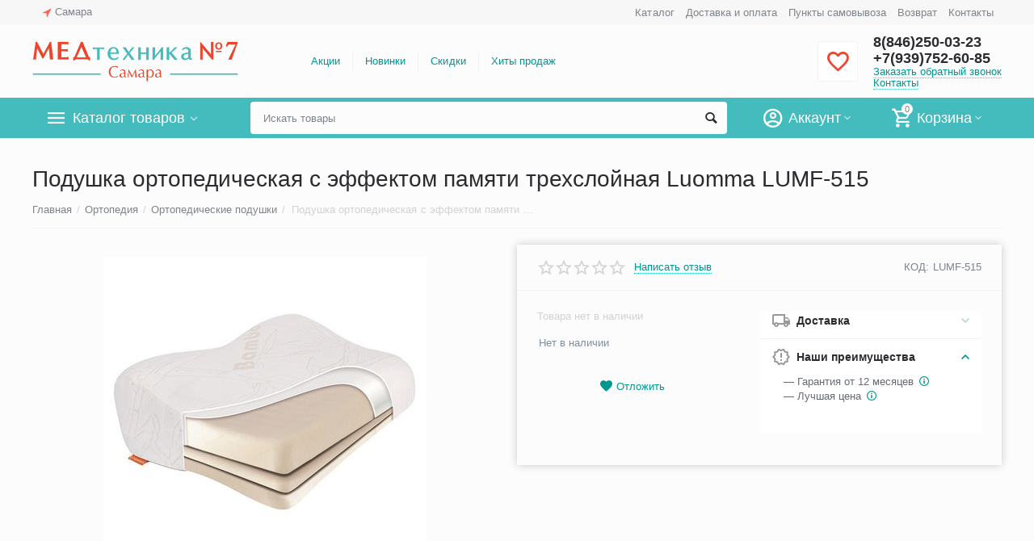

--- FILE ---
content_type: text/html; charset=utf-8
request_url: https://medtehnika-samara.ru/podushka-ortopedicheskaya-s-effektom-pamyati-trehslojnaya-luomma-lumf-515/
body_size: 33278
content:

<!DOCTYPE html>
<html 
 lang="ru" dir="ltr">
<head>
<title>Подушка ортопедическая с эффектом памяти Luomma LUMF-515 купить в Самаре, цена</title>

<base href="https://medtehnika-samara.ru/" />
<meta http-equiv="Content-Type" content="text/html; charset=utf-8" data-ca-mode="" />
<meta name="viewport" content="initial-scale=1.0, width=device-width" />

<meta name="description" content="В нашем магазине Вы можете купить ортопедическую подушку с эффектом памяти Luomma LUMF-515. Оформите заказ на сайте и мы свяжемся с Вами. Самовывоз или доставка до двери." />



    <meta name="keywords" content="Подушка, ортопедическая, эффектом, памяти, Luomma, LUMF, 515, купить, люомма, луомма, луома, трехслойная" />


<meta name="format-detection" content="telephone=no">


            <link rel="canonical" href="https://medtehnika-samara.ru/podushka-ortopedicheskaya-s-effektom-pamyati-trehslojnaya-luomma-lumf-515/" />
            



    <!-- Inline script moved to the bottom of the page -->
    <meta property="og:type" content="website" />
<meta property="og:locale" content="ru_RU" />
<meta property="og:title" content="Подушка ортопедическая с эффектом памяти Luomma LUMF-515 купить в Самаре, цена" />
<meta property="og:description" content="В нашем магазине Вы можете купить ортопедическую подушку с эффектом памяти Luomma LUMF-515. Оформите заказ на сайте и мы свяжемся с Вами. Самовывоз или доставка до двери." />
<meta property="og:url" content="https://medtehnika-samara.ru/podushka-ortopedicheskaya-s-effektom-pamyati-trehslojnaya-luomma-lumf-515/" />
    <meta property="og:image" content="https://medtehnika-samara.ru/images/detailed/2/luomma-515.jpg" />

<meta name="google-site-verification" content="wXM-aCzCMnh5giK6VP8_-9Q7TwR9CXFG0hnVsHD8yYI" />
<meta name="yandex-verification" content="44d1b6a28a9b924a" />
<meta name="yandex-tableau-widget" content="logo=https://medtehnika-samara.ru/logo.png, color=#ffffff" />


    <link href="https://medtehnika-samara.ru/images/logos/4/favicon.ico" rel="shortcut icon" type="image/x-icon" />


<link type="text/css" rel="stylesheet" href="https://medtehnika-samara.ru/var/cache/misc/assets/design/themes/abt__unitheme2/css/standalone.693983b18e8e931d906d0611b9b948b81768486031.css" />
<script type="text/javascript" data-no-defer>
window.jsErrors = [];
window.onerror = function(message, source, lineno, colno, error) {
    var verboseMessage = message;
    if (source) {
        verboseMessage = source + '@' + lineno + ':' + colno + "\n\n" + message;
    }

    console.error(verboseMessage);

    if (error && error.stack) {
        console.log(error.stack);
    }

    document.write('<pre data-ca-debug="1" style="border: 2px solid red; margin: 2px;">'
        + verboseMessage + "\n\n"
        + (error && error.stack ? error.stack : '')
        + '</pre>'
    );
};
</script>
<!--[if lt IE 9]><script src="https://cdnjs.cloudflare.com/ajax/libs/es5-shim/4.1.9/es5-shim.min.js"></script><![endif]-->
<!-- Google Tag Manager -->
<script data-no-defer>(function(w,d,s,l,i){w[l]=w[l]||[];w[l].push({'gtm.start':
new Date().getTime(),event:'gtm.js'});var f=d.getElementsByTagName(s)[0],
j=d.createElement(s),dl=l!='dataLayer'?'&l='+l:'';j.async=true;j.src=
'https://www.googletagmanager.com/gtm.js?id='+i+dl;f.parentNode.insertBefore(j,f);
})(window,document,'script','dataLayer','GTM-PFMSNRF');</script>
<!-- End Google Tag Manager -->

</head>

<body>
    <!-- Google Tag Manager (noscript) -->
<noscript><iframe src="https://www.googletagmanager.com/ns.html?id=GTM-PFMSNRF"
height="0" width="0" style="display:none;visibility:hidden"></iframe></noscript>
<!-- End Google Tag Manager (noscript) -->
        
        <div class="ty-tygh   bp-tygh-container" id="tygh_container">

        <div id="ajax_overlay" class="ty-ajax-overlay"></div>
<div id="ajax_loading_box" class="ty-ajax-loading-box"></div>

        <div class="cm-notification-container notification-container">
</div>

        <div class="ty-helper-container " id="tygh_main_container">
            
                 
                
<div class="tygh-top-panel clearfix">
    <div class="container-fluid  top-grid">
                                        
                <div class="container-fluid-row">
<div class="row-fluid ">        <div class="span3  " >
                    <div class=" ty-float-left">
        
        <div class="ty-geo-maps__geolocation"
         data-ca-geo-map-location-is-location-detected="false"
         data-ca-geo-map-location-element="location_block"
         id="geo_maps_location_block_617"
    >
        
        

    
    

<a id="opener_geo_maps_location_dialog_617" class="cm-dialog-opener cm-dialog-auto-size ty-geo-maps__geolocation__opener" href="https://medtehnika-samara.ru/index.php?dispatch=geo_maps.customer_geolocation" data-ca-target-id="content_geo_maps_location_dialog_617"  data-ca-dialog-title="Местоположение покупателя" rel="nofollow"><i class="ty-icon-location-arrow"></i><span class="ty-geo-maps__geolocation__opener-text">            <span data-ca-geo-map-location-element="location" class="ty-geo-maps__geolocation__location">Самара</span>
        </span></a>

<div class="hidden" id="content_geo_maps_location_dialog_617" title="Выберите ваш город">
    
</div>

    <!--geo_maps_location_block_617--></div>

            </div>
            </div>

    
                                        
                
        <div class="span13 top-links-grid " >
                    <div class="top-quick-links ty-float-right">
        
    

        <div class="ty-text-links-wrapper">
        <span id="sw_text_links_620" class="ty-text-links-btn cm-combination visible-phone">
            <i class="ty-icon-short-list"></i>
            <i class="ty-icon-down-micro ty-text-links-btn__arrow"></i>
        </span>
    
        <ul id="text_links_620" class="ty-text-links cm-popup-box ty-text-links_show_inline">
                            <li class="ty-text-links__item ty-level-0">
                    <a class="ty-text-links__a" href="https://medtehnika-samara.ru/categories-catalog/">Каталог</a> 
                                    </li>
                            <li class="ty-text-links__item ty-level-0 ty-quick-menu__delivery">
                    <a class="ty-text-links__a" href="https://medtehnika-samara.ru/oplata-i-dostavka/">Доставка и оплата</a> 
                                    </li>
                            <li class="ty-text-links__item ty-level-0 ty-quick-menu__pickup">
                    <a class="ty-text-links__a" href="https://medtehnika-samara.ru/punkty-samovyvoza/">Пункты самовывоза</a> 
                                    </li>
                            <li class="ty-text-links__item ty-level-0 ty-quick-menu__return">
                    <a class="ty-text-links__a" href="https://medtehnika-samara.ru/vozvrat/">Возврат</a> 
                                    </li>
                            <li class="ty-text-links__item ty-level-0 ty-quick-menu__contacts">
                    <a class="ty-text-links__a" href="https://medtehnika-samara.ru/kontakty/">Контакты</a> 
                                    </li>
                    </ul>

        </div>
    
            </div>
            </div>
</div>
    </div>
    
</div>
</div>

<div class="tygh-header clearfix">
    <div class="container-fluid  header-grid  advanced-header">
                                        
                <div class="container-fluid-row">
<div class="row-fluid ">        <div class="span4 top-logo-grid " >
                    <div class="top-logo ">
        <div class="ty-logo-container">
    
            <a href="https://medtehnika-samara.ru/" title="">
        <img class="ty-pict  ty-logo-container__image cm-image" id="det_img_891320458"  src="https://medtehnika-samara.ru/images/logos/4/logo-samara.png"  width="500" height="98" alt="" title=""/>


    
            </a>
    </div>

            </div>
            </div>

    
                                        
                
        <div class="span7 top-header-menu " >
                    <div class="hidden-phone ">
        


    
        <ul id="text_links_622" class="ty-text-links">
                            <li class="ty-text-links__item ty-level-0">
                    <a class="ty-text-links__a" href="/promotions/">Акции</a> 
                                    </li>
                            <li class="ty-text-links__item ty-level-0">
                    <a class="ty-text-links__a" href="https://medtehnika-samara.ru/index.php?dispatch=products.newest">Новинки</a> 
                                    </li>
                            <li class="ty-text-links__item ty-level-0 ty-menu-item__sale">
                    <a class="ty-text-links__a" href="https://medtehnika-samara.ru/index.php?dispatch=products.on_sale">Скидки</a> 
                                    </li>
                            <li class="ty-text-links__item ty-level-0">
                    <a class="ty-text-links__a" href="/hity-prodazh/">Хиты продаж</a> 
                                    </li>
                    </ul>

    
            </div>
            </div>

    
                                        
                
        <div class="span5 top-phones " >
                    <div class="top-buttons-grid hidden-phone ">
        

        <div class="ut2-wishlist-count" id="abt__ut2_wishlist_count">
        <a class="cm-tooltip ty-wishlist__a " href="https://medtehnika-samara.ru/wishlist/" rel="nofollow" title="Просмотреть список отложенных товаров"><i class="ut2-icon-baseline-favorite-border"></i></a>
        <!--abt__ut2_wishlist_count--></div>

            </div><div class="top-phones-grid ">
        <div class="ty-wysiwyg-content"  data-ca-live-editor-object-id="0" data-ca-live-editor-object-type=""><div class="ut2-pn">
	<div class="ut2-pn__items">
		<a href="tel:8(846)250-03-23">8(846)250-03-23</a>
		<a href="tel:+7(939)752-60-85">+7(939)752-60-85</a>
	</div>
	<div class="ut2-pn__link">
		    




    
    

<a id="opener_call_request_624" class="cm-dialog-opener cm-dialog-auto-size "  data-ca-target-id="content_call_request_624"  data-ca-dialog-title="Заказать обратный звонок" rel="nofollow"><span >Заказать обратный звонок</span></a>

<div class="hidden" id="content_call_request_624" title="Заказать обратный звонок">
        <div id="call_request_624">

<form name="call_requests_form_main" id="form_call_request_624" action="https://medtehnika-samara.ru/" method="post" class="cm-ajax cm-ajax-full-render cm-processing-personal-data" data-ca-processing-personal-data-without-click="true" >

<input type="hidden" name="result_ids" value="call_request_624" />
<input type="hidden" name="return_url" value="index.php?dispatch=products.view&amp;product_id=1011" />


<div class="ty-control-group">
    <label class="ty-control-group__title cm-required" for="call_data_call_request_624_name">Ваше имя</label>
    <input id="call_data_call_request_624_name" size="50" class="ty-input-text-full" type="text" name="call_data[name]" value="" />
</div>

<div class="ty-control-group">
    <label for="call_data_call_request_624_phone" class="ty-control-group__title cm-mask-phone-label cm-required">Телефон</label>
    <input id="call_data_call_request_624_phone" class="ty-input-text-full cm-mask-phone ty-inputmask-bdi" size="50" type="text" name="call_data[phone]" value="" data-enable-custom-mask="true" />
</div>


    


                    <div class="captcha ty-control-group">
            <label for="recaptcha_696f408cca027" class="cm-required cm-recaptcha ty-captcha__label">Антибот</label>
            <div id="recaptcha_696f408cca027" class="cm-recaptcha"></div>
        </div>
    



<div class="cm-block-add-subscribe">
</div>

<div class="buttons-container">
        
 
    <button  class="ty-btn__primary ty-btn__big cm-form-dialog-closer ty-btn ty-btn" type="submit" name="dispatch[call_requests.request]" ><span><span>Отправить</span></span></button>


</div>

<input type="hidden" name="security_hash" class="cm-no-hide-input" value="d6d4b6bd92cdccc8c32d16b8f911a9fa" /></form>

<!--call_request_624--></div>


</div>
<div class="ty-cr-link"><a href="https://medtehnika-samara.ru/kontakty/">Контакты</a></div>
	</div>
</div></div>
            </div>
            </div>
</div>
    </div>
                                        
                <div class="container-fluid-row container-fluid-row-full-width top-menu-grid">
<div class="row-fluid ">        <div class="span16 " >
                    <div class="row-fluid ">        <div class="span11 top-left-grid " >
                    <div class="row-fluid ">        <div class="span6 menu-grid " >
                    <div class="ty-dropdown-box  top-menu-grid-vetrtical">
        <div id="sw_dropdown_626" class="ty-dropdown-box__title cm-combination ">
            
                            <a>Каталог товаров</a>
                        

        </div>
        <div id="dropdown_626" class="cm-popup-box ty-dropdown-box__content hidden">
            

<div class="ut2-menu__inbox"><ul class="ty-menu__items cm-responsive-menu" style="min-height: 476px"><li class="ty-menu__item cm-menu-item-responsive first-lvl"><a class="ty-menu__item-toggle ty-menu__menu-btn visible-phone cm-responsive-menu-toggle"><i class="ut2-icon-outline-expand_more"></i></a><a href="/medtehnika-dlya-doma/" class="ty-menu__item-link a-first-lvl"><div class="menu-lvl-ctn "><img class="ty-pict  ut2-mwi-icon lazyOwl cm-image"   src="[data-uri]" data-src="https://medtehnika-samara.ru/images/abt__ut2/menu-with-icon/4/medtechnika-dlya-doma.png"  alt="" title=""/>

<span><bdi>Медтехника для дома</bdi></span><i class="icon-right-dir ut2-icon-outline-arrow_forward"></i></div></a>
                                            <div class="ty-menu__submenu" id="topmenu_113_4186418624"><div class="ty-menu__submenu-items cm-responsive-menu-submenu dropdown-column-item  with-icon-items clearfix" style="min-height: 476px"><ul><li class="ty-menu__submenu-col"><ul><li class="ut2-submenu-col second-lvl"><div class="ty-menu__submenu-item-header "><a href="https://medtehnika-samara.ru/neyrostimulyatory/" class="ty-menu__submenu-link no-items"><bdi>Нейростимуляторы</bdi></a></div></li><li class="ut2-submenu-col second-lvl"><div class="ty-menu__submenu-item-header "><a href="https://medtehnika-samara.ru/kvarcevye-lampy/" class="ty-menu__submenu-link"><bdi>Кварцевые лампы</bdi></a></div><a class="ty-menu__item-toggle visible-phone cm-responsive-menu-toggle"><i class="ut2-icon-outline-expand_more"></i></a><div class="ty-menu__submenu " ><ul class="ty-menu__submenu-list hiddenCol cm-responsive-menu-submenu" style="height: 21px;"><li class="ty-menu__submenu-item"><a href="https://medtehnika-samara.ru/baktericidnaya-lampa/" class="ty-menu__submenu-link"><bdi>Бактерицидная лампа</bdi></a></li><li class="ty-menu__submenu-item"><a href="https://medtehnika-samara.ru/obluchatel-retsirkulyator/" class="ty-menu__submenu-link"><bdi>Облучатели-рециркуляторы</bdi></a></li><li class="ty-menu__submenu-item"><a href="https://medtehnika-samara.ru/apparat-kuf-solnyshko-dlya-uha-gorla-i-nosa/" class="ty-menu__submenu-link"><bdi>Аппарат КУФ Солнышко для уха, горла и носа</bdi></a></li><li class="ty-menu__submenu-item"><a href="https://medtehnika-samara.ru/obluchateli-kvarcevye/" class="ty-menu__submenu-link"><bdi>Облучатели кварцевые</bdi></a></li><li class="ty-menu__submenu-item"><a href="https://medtehnika-samara.ru/ultrafioletovaya-lampa/" class="ty-menu__submenu-link"><bdi>Ультрафиолетовые лампы</bdi></a></li>
</ul><a href="javascript:void(0);" onMouseOver="$(this).prev().addClass('view');$(this).addClass('hidden');" class="ut2-more"><span>Еще</span></a></div></li><li class="ut2-submenu-col second-lvl"><div class="ty-menu__submenu-item-header "><a href="https://medtehnika-samara.ru/magnitoterapiya/" class="ty-menu__submenu-link"><bdi>Аппараты магнитотерапии</bdi></a></div><a class="ty-menu__item-toggle visible-phone cm-responsive-menu-toggle"><i class="ut2-icon-outline-expand_more"></i></a><div class="ty-menu__submenu " ><ul class="ty-menu__submenu-list cm-responsive-menu-submenu" ><li class="ty-menu__submenu-item"><a href="https://medtehnika-samara.ru/apparat-almag/" class="ty-menu__submenu-link"><bdi>Аппараты Алмаг</bdi></a></li>
</ul></div></li><li class="ut2-submenu-col second-lvl"><div class="ty-menu__submenu-item-header "><a href="https://medtehnika-samara.ru/tonometr/" class="ty-menu__submenu-link"><bdi>Тонометры</bdi></a></div><a class="ty-menu__item-toggle visible-phone cm-responsive-menu-toggle"><i class="ut2-icon-outline-expand_more"></i></a><div class="ty-menu__submenu " ><ul class="ty-menu__submenu-list hiddenCol cm-responsive-menu-submenu" style="height: 21px;"><li class="ty-menu__submenu-item"><a href="https://medtehnika-samara.ru/avtomaticheskie-tonometry/" class="ty-menu__submenu-link"><bdi>Автоматические тонометры</bdi></a></li><li class="ty-menu__submenu-item"><a href="https://medtehnika-samara.ru/poluavtomaticheskie-tonometry/" class="ty-menu__submenu-link"><bdi>Полуавтоматические тонометры</bdi></a></li><li class="ty-menu__submenu-item"><a href="https://medtehnika-samara.ru/mehanicheskie-tonometry/" class="ty-menu__submenu-link"><bdi>Механические тонометры</bdi></a></li><li class="ty-menu__submenu-item"><a href="https://medtehnika-samara.ru/tonometry-na-plecho/" class="ty-menu__submenu-link"><bdi>Тонометры на плечо</bdi></a></li><li class="ty-menu__submenu-item"><a href="https://medtehnika-samara.ru/tonometr-na-zapyaste/" class="ty-menu__submenu-link"><bdi>Тонометры на запястье</bdi></a></li>
</ul><a href="javascript:void(0);" onMouseOver="$(this).prev().addClass('view');$(this).addClass('hidden');" class="ut2-more"><span>Еще</span></a></div></li></ul></li><li class="ty-menu__submenu-col"><ul><li class="ut2-submenu-col second-lvl"><div class="ty-menu__submenu-item-header "><a href="https://medtehnika-samara.ru/vibroakusticheskij-apparat/" class="ty-menu__submenu-link no-items"><bdi>Виброакустические аппараты</bdi></a></div></li><li class="ut2-submenu-col second-lvl"><div class="ty-menu__submenu-item-header "><a href="https://medtehnika-samara.ru/applikatory/" class="ty-menu__submenu-link"><bdi>Аппликаторы</bdi></a></div><a class="ty-menu__item-toggle visible-phone cm-responsive-menu-toggle"><i class="ut2-icon-outline-expand_more"></i></a><div class="ty-menu__submenu " ><ul class="ty-menu__submenu-list hiddenCol cm-responsive-menu-submenu" style="height: 21px;"><li class="ty-menu__submenu-item"><a href="https://medtehnika-samara.ru/applikator-kuznecova/" class="ty-menu__submenu-link"><bdi>Аппликаторы Кузнецова</bdi></a></li><li class="ty-menu__submenu-item"><a href="https://medtehnika-samara.ru/applikator-lyapko/" class="ty-menu__submenu-link"><bdi>Аппликаторы Ляпко</bdi></a></li><li class="ty-menu__submenu-item"><a href="https://medtehnika-samara.ru/tibetskij-applikator/" class="ty-menu__submenu-link"><bdi>Тибетские аппликаторы</bdi></a></li><li class="ty-menu__submenu-item"><a href="https://medtehnika-samara.ru/akupunkturnyy-valik/" class="ty-menu__submenu-link"><bdi>Акупунктурные валики</bdi></a></li><li class="ty-menu__submenu-item"><a href="https://medtehnika-samara.ru/lezhaki-redoks-redox/" class="ty-menu__submenu-link"><bdi>Лежаки Редокс (Redox)</bdi></a></li>
</ul><a href="javascript:void(0);" onMouseOver="$(this).prev().addClass('view');$(this).addClass('hidden');" class="ut2-more"><span>Еще</span></a></div></li><li class="ut2-submenu-col second-lvl"><div class="ty-menu__submenu-item-header "><a href="https://medtehnika-samara.ru/samozdrav/" class="ty-menu__submenu-link"><bdi>Дыхательные тренажёры</bdi></a></div><a class="ty-menu__item-toggle visible-phone cm-responsive-menu-toggle"><i class="ut2-icon-outline-expand_more"></i></a><div class="ty-menu__submenu " ><ul class="ty-menu__submenu-list hiddenCol cm-responsive-menu-submenu" style="height: 21px;"><li class="ty-menu__submenu-item"><a href="https://medtehnika-samara.ru/samozdrav-dyhatelnyy-trenazher/" class="ty-menu__submenu-link"><bdi>Самоздрав дыхательный тренажер</bdi></a></li><li class="ty-menu__submenu-item"><a href="https://medtehnika-samara.ru/pribory-samozdrav/" class="ty-menu__submenu-link"><bdi>Приборы Самоздрав</bdi></a></li><li class="ty-menu__submenu-item"><a href="https://medtehnika-samara.ru/kapnometry-samozdrav/" class="ty-menu__submenu-link"><bdi>Капнометры самоздрав</bdi></a></li><li class="ty-menu__submenu-item"><a href="https://medtehnika-samara.ru/kapnikatory-samozdrav/" class="ty-menu__submenu-link"><bdi>Капникаторы самоздрав</bdi></a></li><li class="ty-menu__submenu-item"><a href="https://medtehnika-samara.ru/trenazher-fizkulturnyy-imitator-tfi/" class="ty-menu__submenu-link"><bdi>Тренажер физкультурный имитатор (ТФИ)</bdi></a></li>
</ul><a href="javascript:void(0);" onMouseOver="$(this).prev().addClass('view');$(this).addClass('hidden');" class="ut2-more"><span>Еще</span></a></div></li><li class="ut2-submenu-col second-lvl"><div class="ty-menu__submenu-item-header "><a href="https://medtehnika-samara.ru/termometr/" class="ty-menu__submenu-link"><bdi>Термометры</bdi></a></div><a class="ty-menu__item-toggle visible-phone cm-responsive-menu-toggle"><i class="ut2-icon-outline-expand_more"></i></a><div class="ty-menu__submenu " ><ul class="ty-menu__submenu-list hiddenCol cm-responsive-menu-submenu" style="height: 21px;"><li class="ty-menu__submenu-item"><a href="https://medtehnika-samara.ru/infrakrasnyy-termometr/" class="ty-menu__submenu-link"><bdi>Инфракрасные термометры</bdi></a></li><li class="ty-menu__submenu-item"><a href="https://medtehnika-samara.ru/elektronnyy-gradusnik/" class="ty-menu__submenu-link"><bdi>Электронные градусники</bdi></a></li><li class="ty-menu__submenu-item"><a href="https://medtehnika-samara.ru/beskontaktnyy-termometr/" class="ty-menu__submenu-link"><bdi>Бесконтактные термометры</bdi></a></li><li class="ty-menu__submenu-item"><a href="https://medtehnika-samara.ru/termometr-elektronnyy-cifrovoy/" class="ty-menu__submenu-link"><bdi>Цифровой градусник (электронный градусник)</bdi></a></li><li class="ty-menu__submenu-item"><a href="https://medtehnika-samara.ru/bytovoy-termometr/" class="ty-menu__submenu-link"><bdi>Бытовой термометр</bdi></a></li>
</ul><a href="javascript:void(0);" onMouseOver="$(this).prev().addClass('view');$(this).addClass('hidden');" class="ut2-more"><span>Еще</span></a></div></li></ul></li><li class="ty-menu__submenu-col"><ul><li class="ut2-submenu-col second-lvl"><div class="ty-menu__submenu-item-header "><a href="https://medtehnika-samara.ru/ot-psoriaza/" class="ty-menu__submenu-link no-items"><bdi>От псориаза</bdi></a></div></li><li class="ut2-submenu-col second-lvl"><div class="ty-menu__submenu-item-header "><a href="https://medtehnika-samara.ru/sinyaya-lampa-reflektor-minina/" class="ty-menu__submenu-link no-items"><bdi>Синие лампы (Рефлекторы Минина)</bdi></a></div></li><li class="ut2-submenu-col second-lvl"><div class="ty-menu__submenu-item-header "><a href="https://medtehnika-samara.ru/aspirator-nazalnyj/" class="ty-menu__submenu-link"><bdi>Назальные аспираторы</bdi></a></div><a class="ty-menu__item-toggle visible-phone cm-responsive-menu-toggle"><i class="ut2-icon-outline-expand_more"></i></a><div class="ty-menu__submenu " ><ul class="ty-menu__submenu-list hiddenCol cm-responsive-menu-submenu" style="height: 21px;"><li class="ty-menu__submenu-item"><a href="https://medtehnika-samara.ru/aspiratory-nazalnye-elektricheskie/" class="ty-menu__submenu-link"><bdi>Аспираторы назальные электрические</bdi></a></li><li class="ty-menu__submenu-item"><a href="https://medtehnika-samara.ru/sopleotsosy/" class="ty-menu__submenu-link"><bdi>Соплеотсосы</bdi></a></li>
</ul><a href="javascript:void(0);" onMouseOver="$(this).prev().addClass('view');$(this).addClass('hidden');" class="ut2-more"><span>Еще</span></a></div></li><li class="ut2-submenu-col second-lvl"><div class="ty-menu__submenu-item-header "><a href="https://medtehnika-samara.ru/ingalyator-nebulayzer/" class="ty-menu__submenu-link"><bdi>Ингаляторы-небулайзеры</bdi></a></div><a class="ty-menu__item-toggle visible-phone cm-responsive-menu-toggle"><i class="ut2-icon-outline-expand_more"></i></a><div class="ty-menu__submenu " ><ul class="ty-menu__submenu-list hiddenCol cm-responsive-menu-submenu" style="height: 21px;"><li class="ty-menu__submenu-item"><a href="https://medtehnika-samara.ru/ingalyator-dlya-detej/" class="ty-menu__submenu-link"><bdi>Ингаляторы для детей</bdi></a></li><li class="ty-menu__submenu-item"><a href="https://medtehnika-samara.ru/kompressornye-ingalyatory/" class="ty-menu__submenu-link"><bdi>Компрессорные ингаляторы</bdi></a></li><li class="ty-menu__submenu-item"><a href="https://medtehnika-samara.ru/ultrazvukovoy-ingalyator/" class="ty-menu__submenu-link"><bdi>Ультразвуковые ингаляторы</bdi></a></li><li class="ty-menu__submenu-item"><a href="https://medtehnika-samara.ru/parovye-ingalyatory/" class="ty-menu__submenu-link"><bdi>Паровые ингаляторы</bdi></a></li><li class="ty-menu__submenu-item"><a href="https://medtehnika-samara.ru/speysery-dlya-ingalyaciy/" class="ty-menu__submenu-link"><bdi>Спейсеры для ингаляций</bdi></a></li>
</ul><a href="javascript:void(0);" onMouseOver="$(this).prev().addClass('view');$(this).addClass('hidden');" class="ut2-more"><span>Еще</span></a></div></li></ul></li><li class="ty-menu__submenu-col"><ul><li class="ut2-submenu-col second-lvl"><div class="ty-menu__submenu-item-header "><a href="https://medtehnika-samara.ru/analizator-krovi/" class="ty-menu__submenu-link"><bdi>Анализаторы крови</bdi></a></div><a class="ty-menu__item-toggle visible-phone cm-responsive-menu-toggle"><i class="ut2-icon-outline-expand_more"></i></a><div class="ty-menu__submenu " ><ul class="ty-menu__submenu-list hiddenCol cm-responsive-menu-submenu" style="height: 21px;"><li class="ty-menu__submenu-item"><a href="https://medtehnika-samara.ru/glyukometry/" class="ty-menu__submenu-link"><bdi>Глюкометры</bdi></a></li><li class="ty-menu__submenu-item"><a href="https://medtehnika-samara.ru/test-poloski-dlya-glyukometra/" class="ty-menu__submenu-link"><bdi>Тест-полоски для глюкометра</bdi></a></li><li class="ty-menu__submenu-item"><a href="https://medtehnika-samara.ru/lancety-igly-dlya-glyukometrov/" class="ty-menu__submenu-link"><bdi>Ланцеты, иглы для глюкометров</bdi></a></li>
</ul><a href="javascript:void(0);" onMouseOver="$(this).prev().addClass('view');$(this).addClass('hidden');" class="ut2-more"><span>Еще</span></a></div></li><li class="ut2-submenu-col second-lvl"><div class="ty-menu__submenu-item-header "><a href="https://medtehnika-samara.ru/fizioterapiya/" class="ty-menu__submenu-link"><bdi>Аппараты для физиотерапии</bdi></a></div><a class="ty-menu__item-toggle visible-phone cm-responsive-menu-toggle"><i class="ut2-icon-outline-expand_more"></i></a><div class="ty-menu__submenu " ><ul class="ty-menu__submenu-list hiddenCol cm-responsive-menu-submenu" style="height: 21px;"><li class="ty-menu__submenu-item"><a href="https://medtehnika-samara.ru/apparat-lazernoj-terapii/" class="ty-menu__submenu-link"><bdi>Аппараты лазерной терапии</bdi></a></li><li class="ty-menu__submenu-item"><a href="https://medtehnika-samara.ru/dush-alekseeva/" class="ty-menu__submenu-link"><bdi>Душ Алексеева</bdi></a></li><li class="ty-menu__submenu-item"><a href="https://medtehnika-samara.ru/svetoterapiya-fototerapiya/" class="ty-menu__submenu-link"><bdi>Аппараты светотерапии, фототерапии</bdi></a></li><li class="ty-menu__submenu-item"><a href="https://medtehnika-samara.ru/ultrazvukovaya-terapiya/" class="ty-menu__submenu-link"><bdi>Аппараты ультразвуковой терапии</bdi></a></li><li class="ty-menu__submenu-item"><a href="https://medtehnika-samara.ru/apparaty-dlya-elektroforeza/" class="ty-menu__submenu-link"><bdi>Аппараты для электрофореза</bdi></a></li>
</ul><a href="javascript:void(0);" onMouseOver="$(this).prev().addClass('view');$(this).addClass('hidden');" class="ut2-more"><span>Еще</span></a></div></li><li class="ut2-submenu-col second-lvl"><div class="ty-menu__submenu-item-header "><a href="https://medtehnika-samara.ru/lampy-vuda/" class="ty-menu__submenu-link no-items"><bdi>Лампы Вуда</bdi></a></div></li><li class="ut2-submenu-col second-lvl"><div class="ty-menu__submenu-item-header "><a href="https://medtehnika-samara.ru/kislorodnoe-oborudovanie/" class="ty-menu__submenu-link"><bdi>Кислородная терапия</bdi></a></div><a class="ty-menu__item-toggle visible-phone cm-responsive-menu-toggle"><i class="ut2-icon-outline-expand_more"></i></a><div class="ty-menu__submenu " ><ul class="ty-menu__submenu-list hiddenCol cm-responsive-menu-submenu" style="height: 21px;"><li class="ty-menu__submenu-item"><a href="https://medtehnika-samara.ru/kislorodnyy-koncentrator/" class="ty-menu__submenu-link"><bdi>Кислородные концентраторы</bdi></a></li><li class="ty-menu__submenu-item"><a href="https://medtehnika-samara.ru/kislorodnaya-podushka/" class="ty-menu__submenu-link"><bdi>Кислородные подушки</bdi></a></li><li class="ty-menu__submenu-item"><a href="https://medtehnika-samara.ru/kislorodnye-ballony-dlya-dyhaniya/" class="ty-menu__submenu-link"><bdi>Кислородные баллоны для дыхания</bdi></a></li><li class="ty-menu__submenu-item"><a href="https://medtehnika-samara.ru/kislorodnaya-maska-dlya-dyhaniya/" class="ty-menu__submenu-link"><bdi>Кислородная маска для дыхания</bdi></a></li><li class="ty-menu__submenu-item"><a href="https://medtehnika-samara.ru/kislorodnyy-kokteyl-smesi-i-nabory/" class="ty-menu__submenu-link"><bdi>Кислородный коктейль - смеси и наборы</bdi></a></li>
</ul><a href="javascript:void(0);" onMouseOver="$(this).prev().addClass('view');$(this).addClass('hidden');" class="ut2-more"><span>Еще</span></a></div></li></ul></li><li class="ty-menu__submenu-col"><ul><li class="ut2-submenu-col second-lvl"><div class="ty-menu__submenu-item-header "><a href="https://medtehnika-samara.ru/infrakrasnye-lampy/" class="ty-menu__submenu-link no-items"><bdi>Инфракрасные лампы</bdi></a></div></li></ul></li></ul></div>
</div>                    
                                                </li>
        <li class="ty-menu__item cm-menu-item-responsive first-lvl"><a class="ty-menu__item-toggle ty-menu__menu-btn visible-phone cm-responsive-menu-toggle"><i class="ut2-icon-outline-expand_more"></i></a><a href="/sredstva-reabilitatsii/" class="ty-menu__item-link a-first-lvl"><div class="menu-lvl-ctn "><img class="ty-pict  ut2-mwi-icon lazyOwl cm-image"   src="[data-uri]" data-src="https://medtehnika-samara.ru/images/abt__ut2/menu-with-icon/4/sredstva-reabilitacii.png"  alt="" title=""/>

<span><bdi>Средства реабилитации</bdi></span><i class="icon-right-dir ut2-icon-outline-arrow_forward"></i></div></a>
                                            <div class="ty-menu__submenu" id="topmenu_113_3975016343"><div class="ty-menu__submenu-items cm-responsive-menu-submenu dropdown-column-item  with-icon-items clearfix" style="min-height: 476px"><ul><li class="ty-menu__submenu-col"><ul><li class="ut2-submenu-col second-lvl"><div class="ty-menu__submenu-item-header "><a href="https://medtehnika-samara.ru/hodunki-dlya-invalidov-i-pozhilyh-armed/" class="ty-menu__submenu-link no-items"><bdi>Ходунки для инвалидов и пожилых</bdi></a></div></li><li class="ut2-submenu-col second-lvl"><div class="ty-menu__submenu-item-header "><a href="https://medtehnika-samara.ru/trost-dlya-pozhilyh-i-invalidov/" class="ty-menu__submenu-link no-items"><bdi>Трости для пожилых и инвалидов</bdi></a></div></li><li class="ut2-submenu-col second-lvl"><div class="ty-menu__submenu-item-header "><a href="https://medtehnika-samara.ru/kostyli-dlya-hodby/" class="ty-menu__submenu-link no-items"><bdi>Костыли для ходьбы</bdi></a></div></li><li class="ut2-submenu-col second-lvl"><div class="ty-menu__submenu-item-header "><a href="https://medtehnika-samara.ru/sanitarnye-prisposobleniya-dlya-invalidov-i-pozhilyh/" class="ty-menu__submenu-link"><bdi>Санитарные приспособления для инвалидов и пожилых</bdi></a></div><a class="ty-menu__item-toggle visible-phone cm-responsive-menu-toggle"><i class="ut2-icon-outline-expand_more"></i></a><div class="ty-menu__submenu " ><ul class="ty-menu__submenu-list hiddenCol cm-responsive-menu-submenu" style="height: 21px;"><li class="ty-menu__submenu-item"><a href="https://medtehnika-samara.ru/sanitarnye-kresla-tualety/" class="ty-menu__submenu-link"><bdi>Санитарные кресла-туалеты для пожилых людей и инвалидов</bdi></a></li><li class="ty-menu__submenu-item"><a href="https://medtehnika-samara.ru/sidenya-nasadki-dlya-unitaza/" class="ty-menu__submenu-link"><bdi>Сиденья-насадки для унитаза</bdi></a></li><li class="ty-menu__submenu-item"><a href="https://medtehnika-samara.ru/sidenya-dlya-vanny/" class="ty-menu__submenu-link"><bdi>Сиденья для ванны</bdi></a></li>
</ul><a href="javascript:void(0);" onMouseOver="$(this).prev().addClass('view');$(this).addClass('hidden');" class="ut2-more"><span>Еще</span></a></div></li></ul></li><li class="ty-menu__submenu-col"><ul><li class="ut2-submenu-col second-lvl"><div class="ty-menu__submenu-item-header "><a href="https://medtehnika-samara.ru/invalidnye-kresla-kolyaski-dlya-invalidov/" class="ty-menu__submenu-link no-items"><bdi>Инвалидные кресла-коляски для инвалидов</bdi></a></div></li><li class="ut2-submenu-col second-lvl"><div class="ty-menu__submenu-item-header "><a href="https://medtehnika-samara.ru/sudno-utka-dlya-lezhachih-bolnyh/" class="ty-menu__submenu-link no-items"><bdi>Утки, судна для лежачих больных</bdi></a></div></li><li class="ut2-submenu-col second-lvl"><div class="ty-menu__submenu-item-header "><a href="https://medtehnika-samara.ru/povyazki-dlya-ran/" class="ty-menu__submenu-link"><bdi>Повязки для ран</bdi></a></div><a class="ty-menu__item-toggle visible-phone cm-responsive-menu-toggle"><i class="ut2-icon-outline-expand_more"></i></a><div class="ty-menu__submenu " ><ul class="ty-menu__submenu-list hiddenCol cm-responsive-menu-submenu" style="height: 21px;"><li class="ty-menu__submenu-item"><a href="https://medtehnika-samara.ru/salfetki-dlya-ran/" class="ty-menu__submenu-link"><bdi>Салфетки для ран</bdi></a></li><li class="ty-menu__submenu-item"><a href="https://medtehnika-samara.ru/povyazki-s-serebrom-dlya-ran/" class="ty-menu__submenu-link"><bdi>Повязки с серебром</bdi></a></li><li class="ty-menu__submenu-item"><a href="https://medtehnika-samara.ru/posleoperacionnye-povyazki/" class="ty-menu__submenu-link"><bdi>Послеоперационные повязки</bdi></a></li><li class="ty-menu__submenu-item"><a href="https://medtehnika-samara.ru/povyazki-ot-ozhogov/" class="ty-menu__submenu-link"><bdi>Повязки от ожогов</bdi></a></li><li class="ty-menu__submenu-item"><a href="https://medtehnika-samara.ru/povyazki-gemostaticheskie-krovoostanavlivayushchie/" class="ty-menu__submenu-link"><bdi>Повязки гемостатические (кровоостанавливающие)</bdi></a></li>
</ul><a href="javascript:void(0);" onMouseOver="$(this).prev().addClass('view');$(this).addClass('hidden');" class="ut2-more"><span>Еще</span></a></div></li><li class="ut2-submenu-col second-lvl"><div class="ty-menu__submenu-item-header "><a href="https://medtehnika-samara.ru/glaznye-plastyri-okklyudery/" class="ty-menu__submenu-link no-items"><bdi>Глазные пластыри (окклюдеры)</bdi></a></div></li></ul></li><li class="ty-menu__submenu-col"><ul><li class="ut2-submenu-col second-lvl"><div class="ty-menu__submenu-item-header "><a href="https://medtehnika-samara.ru/golosoobrazuyushhij-apparat/" class="ty-menu__submenu-link no-items"><bdi>Голосообразующие аппараты</bdi></a></div></li><li class="ut2-submenu-col second-lvl"><div class="ty-menu__submenu-item-header "><a href="https://medtehnika-samara.ru/aksessuary-dlya-traheostomy/" class="ty-menu__submenu-link"><bdi>Аксессуары для трахеостомы</bdi></a></div><a class="ty-menu__item-toggle visible-phone cm-responsive-menu-toggle"><i class="ut2-icon-outline-expand_more"></i></a><div class="ty-menu__submenu " ><ul class="ty-menu__submenu-list hiddenCol cm-responsive-menu-submenu" style="height: 21px;"><li class="ty-menu__submenu-item"><a href="https://medtehnika-samara.ru/traheostomicheskie-trubki/" class="ty-menu__submenu-link"><bdi>Трахеостомические трубки</bdi></a></li><li class="ty-menu__submenu-item"><a href="https://medtehnika-samara.ru/otsasyvateli-dlya-traheostomy/" class="ty-menu__submenu-link"><bdi>Отсасыватели для трахеостомы</bdi></a></li><li class="ty-menu__submenu-item"><a href="https://medtehnika-samara.ru/teplovlagoobmennik-iskusstvennyj-nos/" class="ty-menu__submenu-link"><bdi>Тепловлагообменники искусственные носы</bdi></a></li><li class="ty-menu__submenu-item"><a href="https://medtehnika-samara.ru/zashhita-traheostomy/" class="ty-menu__submenu-link"><bdi>Защита трахеостомы</bdi></a></li><li class="ty-menu__submenu-item"><a href="https://medtehnika-samara.ru/sheynye-lenty-dlya-kanyuli/" class="ty-menu__submenu-link"><bdi>Шейные ленты для канюли</bdi></a></li>
</ul><a href="javascript:void(0);" onMouseOver="$(this).prev().addClass('view');$(this).addClass('hidden');" class="ut2-more"><span>Еще</span></a></div></li><li class="ut2-submenu-col second-lvl"><div class="ty-menu__submenu-item-header "><a href="https://medtehnika-samara.ru/protivoprolezhnevye-sredstva-i-prisposobleniya/" class="ty-menu__submenu-link"><bdi>Противопролежневые средства и приспособления</bdi></a></div><a class="ty-menu__item-toggle visible-phone cm-responsive-menu-toggle"><i class="ut2-icon-outline-expand_more"></i></a><div class="ty-menu__submenu " ><ul class="ty-menu__submenu-list hiddenCol cm-responsive-menu-submenu" style="height: 21px;"><li class="ty-menu__submenu-item"><a href="https://medtehnika-samara.ru/protivoprolezhnevyj-matras/" class="ty-menu__submenu-link"><bdi>Противопролежневые матрасы</bdi></a></li><li class="ty-menu__submenu-item"><a href="https://medtehnika-samara.ru/protivoprolezhnevaya-podushka/" class="ty-menu__submenu-link"><bdi>Противопролежневая подушка</bdi></a></li>
</ul><a href="javascript:void(0);" onMouseOver="$(this).prev().addClass('view');$(this).addClass('hidden');" class="ut2-more"><span>Еще</span></a></div></li><li class="ut2-submenu-col second-lvl"><div class="ty-menu__submenu-item-header "><a href="https://medtehnika-samara.ru/uhod-za-stomoj/" class="ty-menu__submenu-link"><bdi>Уход за стомой</bdi></a></div><a class="ty-menu__item-toggle visible-phone cm-responsive-menu-toggle"><i class="ut2-icon-outline-expand_more"></i></a><div class="ty-menu__submenu " ><ul class="ty-menu__submenu-list hiddenCol cm-responsive-menu-submenu" style="height: 21px;"><li class="ty-menu__submenu-item"><a href="https://medtehnika-samara.ru/kalopriemniki/" class="ty-menu__submenu-link"><bdi>Калоприемники</bdi></a></li><li class="ty-menu__submenu-item"><a href="https://medtehnika-samara.ru/kalopriemniki-coloplast/" class="ty-menu__submenu-link"><bdi>Калоприемники Coloplast</bdi></a></li><li class="ty-menu__submenu-item"><a href="https://medtehnika-samara.ru/meshki-dlya-kalopriemnikov-stomy/" class="ty-menu__submenu-link"><bdi>Мешки для калоприемников</bdi></a></li><li class="ty-menu__submenu-item"><a href="https://medtehnika-samara.ru/plastiny-dlya-kalopriemnikov/" class="ty-menu__submenu-link"><bdi>Пластины для калоприемников</bdi></a></li><li class="ty-menu__submenu-item"><a href="https://medtehnika-samara.ru/uropriemniki/" class="ty-menu__submenu-link"><bdi>Уроприемники</bdi></a></li>
</ul><a href="javascript:void(0);" onMouseOver="$(this).prev().addClass('view');$(this).addClass('hidden');" class="ut2-more"><span>Еще</span></a></div></li></ul></li><li class="ty-menu__submenu-col"><ul><li class="ut2-submenu-col second-lvl"><div class="ty-menu__submenu-item-header "><a href="https://medtehnika-samara.ru/urologiya/" class="ty-menu__submenu-link"><bdi>Урология</bdi></a></div><a class="ty-menu__item-toggle visible-phone cm-responsive-menu-toggle"><i class="ut2-icon-outline-expand_more"></i></a><div class="ty-menu__submenu " ><ul class="ty-menu__submenu-list hiddenCol cm-responsive-menu-submenu" style="height: 21px;"><li class="ty-menu__submenu-item"><a href="https://medtehnika-samara.ru/mochepriemnik/" class="ty-menu__submenu-link"><bdi>Мочеприемники</bdi></a></li><li class="ty-menu__submenu-item"><a href="https://medtehnika-samara.ru/kateter-nelatona/" class="ty-menu__submenu-link"><bdi>Катетеры Нелатона</bdi></a></li><li class="ty-menu__submenu-item"><a href="https://medtehnika-samara.ru/kateter-foleya/" class="ty-menu__submenu-link"><bdi>Катетеры Фолея</bdi></a></li><li class="ty-menu__submenu-item"><a href="https://medtehnika-samara.ru/urologicheskij-prezervativ/" class="ty-menu__submenu-link"><bdi>Урологические презервативы</bdi></a></li><li class="ty-menu__submenu-item"><a href="https://medtehnika-samara.ru/nefrostoma/" class="ty-menu__submenu-link"><bdi>Нефростома</bdi></a></li>
</ul><a href="javascript:void(0);" onMouseOver="$(this).prev().addClass('view');$(this).addClass('hidden');" class="ut2-more"><span>Еще</span></a></div></li><li class="ut2-submenu-col second-lvl"><div class="ty-menu__submenu-item-header "><a href="https://medtehnika-samara.ru/reabilitatsiya-sluha/" class="ty-menu__submenu-link"><bdi>Реабилитация слуха</bdi></a></div><a class="ty-menu__item-toggle visible-phone cm-responsive-menu-toggle"><i class="ut2-icon-outline-expand_more"></i></a><div class="ty-menu__submenu " ><ul class="ty-menu__submenu-list hiddenCol cm-responsive-menu-submenu" style="height: 21px;"><li class="ty-menu__submenu-item"><a href="https://medtehnika-samara.ru/sluhovye-apparaty/" class="ty-menu__submenu-link"><bdi>Слуховые аппараты</bdi></a></li><li class="ty-menu__submenu-item"><a href="https://medtehnika-samara.ru/batarejki-dlya-sluhovyh-apparatov/" class="ty-menu__submenu-link"><bdi>Батарейки для слуховых аппаратов</bdi></a></li><li class="ty-menu__submenu-item"><a href="https://medtehnika-samara.ru/category-vkladyshi/" class="ty-menu__submenu-link"><bdi>Вкладыши для слуховых аппаратов</bdi></a></li>
</ul><a href="javascript:void(0);" onMouseOver="$(this).prev().addClass('view');$(this).addClass('hidden');" class="ut2-more"><span>Еще</span></a></div></li><li class="ut2-submenu-col second-lvl"><div class="ty-menu__submenu-item-header "><a href="https://medtehnika-samara.ru/sredstva-po-uhodu-za-kozhej-lezhachih-bolnyh-i-patsientov/" class="ty-menu__submenu-link no-items"><bdi>Средства по уходу за лежачими больными</bdi></a></div></li><li class="ut2-submenu-col second-lvl"><div class="ty-menu__submenu-item-header "><a href="https://medtehnika-samara.ru/nasadki-i-aksessuary-na-trosti-i-kostyli/" class="ty-menu__submenu-link no-items"><bdi>Насадки и аксессуары на трости и костыли</bdi></a></div></li></ul></li><li class="ty-menu__submenu-col"><ul><li class="ut2-submenu-col second-lvl"><div class="ty-menu__submenu-item-header "><a href="https://medtehnika-samara.ru/neyroport-ru/" class="ty-menu__submenu-link no-items"><bdi>Нейропорт</bdi></a></div></li><li class="ut2-submenu-col second-lvl"><div class="ty-menu__submenu-item-header "><a href="https://medtehnika-samara.ru/tabletnicy/" class="ty-menu__submenu-link"><bdi>Таблетницы</bdi></a></div><a class="ty-menu__item-toggle visible-phone cm-responsive-menu-toggle"><i class="ut2-icon-outline-expand_more"></i></a><div class="ty-menu__submenu " ><ul class="ty-menu__submenu-list hiddenCol cm-responsive-menu-submenu" style="height: 21px;"><li class="ty-menu__submenu-item"><a href="https://medtehnika-samara.ru/konteyner-dlya-lekarstv/" class="ty-menu__submenu-link"><bdi>Контейнеры для лекарств</bdi></a></li><li class="ty-menu__submenu-item"><a href="https://medtehnika-samara.ru/tabletnica-na-7-dney/" class="ty-menu__submenu-link"><bdi>Таблетница на 7 дней</bdi></a></li>
</ul><a href="javascript:void(0);" onMouseOver="$(this).prev().addClass('view');$(this).addClass('hidden');" class="ut2-more"><span>Еще</span></a></div></li></ul></li></ul></div>
</div>                    
                                                </li>
        <li class="ty-menu__item cm-menu-item-responsive ty-menu__item-active first-lvl"><a class="ty-menu__item-toggle ty-menu__menu-btn visible-phone cm-responsive-menu-toggle"><i class="ut2-icon-outline-expand_more"></i></a><a href="/ortopediya/" class="ty-menu__item-link a-first-lvl"><div class="menu-lvl-ctn "><img class="ty-pict  ut2-mwi-icon lazyOwl cm-image"   src="[data-uri]" data-src="https://medtehnika-samara.ru/images/abt__ut2/menu-with-icon/4/ortopedicheskie-tovary.png"  alt="" title=""/>

<span><bdi>Ортопедия</bdi></span><i class="icon-right-dir ut2-icon-outline-arrow_forward"></i></div></a>
                                            <div class="ty-menu__submenu" id="topmenu_113_759092768"><div class="ty-menu__submenu-items cm-responsive-menu-submenu dropdown-column-item  with-icon-items clearfix" style="min-height: 476px"><ul><li class="ty-menu__submenu-col"><ul><li class="ut2-submenu-col second-lvl"><div class="ty-menu__submenu-item-header "><a href="https://medtehnika-samara.ru/ortopedicheskaya-podushka/" class="ty-menu__submenu-link no-items"><bdi>Ортопедические подушки</bdi></a></div></li><li class="ut2-submenu-col second-lvl"><div class="ty-menu__submenu-item-header "><a href="https://medtehnika-samara.ru/massazhnyi-kovrik/" class="ty-menu__submenu-link no-items"><bdi>Массажные коврики</bdi></a></div></li></ul></li><li class="ty-menu__submenu-col"><ul><li class="ut2-submenu-col second-lvl"><div class="ty-menu__submenu-item-header "><a href="https://medtehnika-samara.ru/ortopedicheskiy-kolennyy-stul/" class="ty-menu__submenu-link no-items"><bdi>Ортопедические коленные стулья</bdi></a></div></li><li class="ut2-submenu-col second-lvl"><div class="ty-menu__submenu-item-header "><a href="https://medtehnika-samara.ru/ortopedicheskiy-bandazh-ortez/" class="ty-menu__submenu-link"><bdi>Ортопедические бандажи</bdi></a></div><a class="ty-menu__item-toggle visible-phone cm-responsive-menu-toggle"><i class="ut2-icon-outline-expand_more"></i></a><div class="ty-menu__submenu " ><ul class="ty-menu__submenu-list hiddenCol cm-responsive-menu-submenu" style="height: 21px;"><li class="ty-menu__submenu-item"><a href="https://medtehnika-samara.ru/posleoperacionnyy-bandazh/" class="ty-menu__submenu-link"><bdi>Послеоперационные бандажи</bdi></a></li><li class="ty-menu__submenu-item"><a href="https://medtehnika-samara.ru/poyasnichno-krestcovyy-bandazh/" class="ty-menu__submenu-link"><bdi>Пояснично-крестцовые корсеты</bdi></a></li><li class="ty-menu__submenu-item"><a href="https://medtehnika-samara.ru/reklinatory-osanki/" class="ty-menu__submenu-link"><bdi>Реклинаторы осанки</bdi></a></li><li class="ty-menu__submenu-item"><a href="https://medtehnika-samara.ru/ortopedicheskiy-vorotnik-shanca/" class="ty-menu__submenu-link"><bdi>Ортопедические воротники (Шанца)</bdi></a></li>
</ul><a href="javascript:void(0);" onMouseOver="$(this).prev().addClass('view');$(this).addClass('hidden');" class="ut2-more"><span>Еще</span></a></div></li></ul></li><li class="ty-menu__submenu-col"><ul><li class="ut2-submenu-col second-lvl"><div class="ty-menu__submenu-item-header "><a href="https://medtehnika-samara.ru/ortezy-na-sustavy-konechnostey/" class="ty-menu__submenu-link"><bdi>Ортезы</bdi></a></div><a class="ty-menu__item-toggle visible-phone cm-responsive-menu-toggle"><i class="ut2-icon-outline-expand_more"></i></a><div class="ty-menu__submenu " ><ul class="ty-menu__submenu-list hiddenCol cm-responsive-menu-submenu" style="height: 21px;"><li class="ty-menu__submenu-item"><a href="https://medtehnika-samara.ru/ortezy-na-loktevoy-sustav/" class="ty-menu__submenu-link"><bdi>Ортезы на локтевой сустав</bdi></a></li><li class="ty-menu__submenu-item"><a href="https://medtehnika-samara.ru/ortez-na-luchezapyastnyy-sustav/" class="ty-menu__submenu-link"><bdi>Ортезы на лучезапястный сустав</bdi></a></li><li class="ty-menu__submenu-item"><a href="https://medtehnika-samara.ru/ortez-na-koleno/" class="ty-menu__submenu-link"><bdi>Ортезы на колено</bdi></a></li><li class="ty-menu__submenu-item"><a href="https://medtehnika-samara.ru/ortezy-na-golenostopnyy-sustav/" class="ty-menu__submenu-link"><bdi>Ортезы на голеностопный сустав</bdi></a></li><li class="ty-menu__submenu-item"><a href="https://medtehnika-samara.ru/mezhpalcevyy-razdelitel/" class="ty-menu__submenu-link"><bdi>Межпальцевые разделители</bdi></a></li>
</ul><a href="javascript:void(0);" onMouseOver="$(this).prev().addClass('view');$(this).addClass('hidden');" class="ut2-more"><span>Еще</span></a></div></li><li class="ut2-submenu-col second-lvl"><div class="ty-menu__submenu-item-header "><a href="https://medtehnika-samara.ru/sogrevayuschie-poyasa-iz-naturalnoy-shersti/" class="ty-menu__submenu-link no-items"><bdi>Согревающие пояса из натуральной шерсти</bdi></a></div></li></ul></li><li class="ty-menu__submenu-col"><ul><li class="ut2-submenu-col second-lvl"><div class="ty-menu__submenu-item-header "><a href="https://medtehnika-samara.ru/detenzor-terapiya/" class="ty-menu__submenu-link no-items"><bdi>Детензор-терапия</bdi></a></div></li><li class="ut2-submenu-col second-lvl"><div class="ty-menu__submenu-item-header "><a href="https://medtehnika-samara.ru/kompressionnyj-trikotazh/" class="ty-menu__submenu-link no-items"><bdi>Компрессионный трикотаж</bdi></a></div></li></ul></li></ul></div>
</div>                    
                                                </li>
        <li class="ty-menu__item cm-menu-item-responsive first-lvl"><a class="ty-menu__item-toggle ty-menu__menu-btn visible-phone cm-responsive-menu-toggle"><i class="ut2-icon-outline-expand_more"></i></a><a href="/krasota-i-zdorove/" class="ty-menu__item-link a-first-lvl"><div class="menu-lvl-ctn "><img class="ty-pict  ut2-mwi-icon lazyOwl cm-image"   src="[data-uri]" data-src="https://medtehnika-samara.ru/images/abt__ut2/menu-with-icon/4/krasota-i-zdorovye.png"  alt="" title=""/>

<span><bdi>Красота и здоровье</bdi></span><i class="icon-right-dir ut2-icon-outline-arrow_forward"></i></div></a>
                                            <div class="ty-menu__submenu" id="topmenu_113_1397243358"><div class="ty-menu__submenu-items cm-responsive-menu-submenu dropdown-column-item  with-icon-items clearfix" style="min-height: 476px"><ul><li class="ty-menu__submenu-col"><ul><li class="ut2-submenu-col second-lvl"><div class="ty-menu__submenu-item-header "><a href="https://medtehnika-samara.ru/massazher/" class="ty-menu__submenu-link"><bdi>Массажеры</bdi></a></div><a class="ty-menu__item-toggle visible-phone cm-responsive-menu-toggle"><i class="ut2-icon-outline-expand_more"></i></a><div class="ty-menu__submenu " ><ul class="ty-menu__submenu-list hiddenCol cm-responsive-menu-submenu" style="height: 21px;"><li class="ty-menu__submenu-item"><a href="https://medtehnika-samara.ru/antitsellyulitnyj-massazher-dlya-tela/" class="ty-menu__submenu-link"><bdi>Антицеллюлитные массажеры для тела</bdi></a></li><li class="ty-menu__submenu-item"><a href="https://medtehnika-samara.ru/massazher-dlya-glaz/" class="ty-menu__submenu-link"><bdi>Массажеры для глаз</bdi></a></li><li class="ty-menu__submenu-item"><a href="https://medtehnika-samara.ru/massazher-dlya-litsa/" class="ty-menu__submenu-link"><bdi>Массажеры для лица</bdi></a></li><li class="ty-menu__submenu-item"><a href="https://medtehnika-samara.ru/massazher-dlya-prostaty/" class="ty-menu__submenu-link"><bdi>Массажеры для простаты</bdi></a></li><li class="ty-menu__submenu-item"><a href="https://medtehnika-samara.ru/massazhery-gezatone/" class="ty-menu__submenu-link"><bdi>Массажеры Gezatone</bdi></a></li>
</ul><a href="javascript:void(0);" onMouseOver="$(this).prev().addClass('view');$(this).addClass('hidden');" class="ut2-more"><span>Еще</span></a></div></li><li class="ut2-submenu-col second-lvl"><div class="ty-menu__submenu-item-header "><a href="https://medtehnika-samara.ru/miostimulyatory/" class="ty-menu__submenu-link"><bdi>Миостимуляторы</bdi></a></div><a class="ty-menu__item-toggle visible-phone cm-responsive-menu-toggle"><i class="ut2-icon-outline-expand_more"></i></a><div class="ty-menu__submenu " ><ul class="ty-menu__submenu-list hiddenCol cm-responsive-menu-submenu" style="height: 21px;"><li class="ty-menu__submenu-item"><a href="https://medtehnika-samara.ru/miostimulyator-dlya-pressa/" class="ty-menu__submenu-link"><bdi>Миостимулятор для пресса</bdi></a></li><li class="ty-menu__submenu-item"><a href="https://medtehnika-samara.ru/poyas-miostimulyator/" class="ty-menu__submenu-link"><bdi>Пояс-миостимулятор</bdi></a></li><li class="ty-menu__submenu-item"><a href="https://medtehnika-samara.ru/miostimulyator-dlya-pohudeniya/" class="ty-menu__submenu-link"><bdi>Миостимулятор для похудения</bdi></a></li><li class="ty-menu__submenu-item"><a href="https://medtehnika-samara.ru/miostimulyatory-dlya-domashnego-ispolzovaniya/" class="ty-menu__submenu-link"><bdi>Миостимуляторы для домашнего использования</bdi></a></li><li class="ty-menu__submenu-item"><a href="https://medtehnika-samara.ru/elektrostimulyator-myshc/" class="ty-menu__submenu-link"><bdi>Электростимулятор мышц</bdi></a></li>
</ul><a href="javascript:void(0);" onMouseOver="$(this).prev().addClass('view');$(this).addClass('hidden');" class="ut2-more"><span>Еще</span></a></div></li><li class="ut2-submenu-col second-lvl"><div class="ty-menu__submenu-item-header "><a href="https://medtehnika-samara.ru/darsonval/" class="ty-menu__submenu-link no-items"><bdi>Дарсонвали</bdi></a></div></li></ul></li><li class="ty-menu__submenu-col"><ul><li class="ut2-submenu-col second-lvl"><div class="ty-menu__submenu-item-header "><a href="https://medtehnika-samara.ru/zerkalo-kosmeticheskoe/" class="ty-menu__submenu-link"><bdi>Зеркало косметическое</bdi></a></div><a class="ty-menu__item-toggle visible-phone cm-responsive-menu-toggle"><i class="ut2-icon-outline-expand_more"></i></a><div class="ty-menu__submenu " ><ul class="ty-menu__submenu-list hiddenCol cm-responsive-menu-submenu" style="height: 21px;"><li class="ty-menu__submenu-item"><a href="https://medtehnika-samara.ru/zerkalo-kosmeticheskoe-nastennoe/" class="ty-menu__submenu-link"><bdi>Зеркало косметическое настенное</bdi></a></li><li class="ty-menu__submenu-item"><a href="https://medtehnika-samara.ru/karmannoe-zerkalo/" class="ty-menu__submenu-link"><bdi>Карманное зеркало</bdi></a></li><li class="ty-menu__submenu-item"><a href="https://medtehnika-samara.ru/nastolnoe-kosmeticheskoe-zerkalo/" class="ty-menu__submenu-link"><bdi>Настольное косметическое зеркало</bdi></a></li><li class="ty-menu__submenu-item"><a href="https://medtehnika-samara.ru/kosmeticheskie-zerkala-s-podsvetkoy/" class="ty-menu__submenu-link"><bdi>Косметические зеркала с подсветкой</bdi></a></li><li class="ty-menu__submenu-item"><a href="https://medtehnika-samara.ru/kosmeticheskie-zerkala-v-vannuyu/" class="ty-menu__submenu-link"><bdi>Косметические зеркала в ванную</bdi></a></li>
</ul><a href="javascript:void(0);" onMouseOver="$(this).prev().addClass('view');$(this).addClass('hidden');" class="ut2-more"><span>Еще</span></a></div></li><li class="ut2-submenu-col second-lvl"><div class="ty-menu__submenu-item-header "><a href="https://medtehnika-samara.ru/manikyurnyj-nabor/" class="ty-menu__submenu-link"><bdi>Маникюрные наборы</bdi></a></div><a class="ty-menu__item-toggle visible-phone cm-responsive-menu-toggle"><i class="ut2-icon-outline-expand_more"></i></a><div class="ty-menu__submenu " ><ul class="ty-menu__submenu-list hiddenCol cm-responsive-menu-submenu" style="height: 21px;"><li class="ty-menu__submenu-item"><a href="https://medtehnika-samara.ru/manikyurno-pedikyurnye-nabory/" class="ty-menu__submenu-link"><bdi>Маникюрно-педикюрные наборы</bdi></a></li><li class="ty-menu__submenu-item"><a href="https://medtehnika-samara.ru/pilki-dlya-nog/" class="ty-menu__submenu-link"><bdi>Пилки для ног</bdi></a></li>
</ul><a href="javascript:void(0);" onMouseOver="$(this).prev().addClass('view');$(this).addClass('hidden');" class="ut2-more"><span>Еще</span></a></div></li><li class="ut2-submenu-col second-lvl"><div class="ty-menu__submenu-item-header "><a href="https://medtehnika-samara.ru/kosmetologicheskie-apparaty/" class="ty-menu__submenu-link no-items"><bdi>Косметологические аппараты</bdi></a></div></li></ul></li><li class="ty-menu__submenu-col"><ul><li class="ut2-submenu-col second-lvl"><div class="ty-menu__submenu-item-header "><a href="https://medtehnika-samara.ru/ginekologiya/" class="ty-menu__submenu-link"><bdi>Гинекология</bdi></a></div><a class="ty-menu__item-toggle visible-phone cm-responsive-menu-toggle"><i class="ut2-icon-outline-expand_more"></i></a><div class="ty-menu__submenu " ><ul class="ty-menu__submenu-list hiddenCol cm-responsive-menu-submenu" style="height: 21px;"><li class="ty-menu__submenu-item"><a href="https://medtehnika-samara.ru/menstrualnaya-chasha/" class="ty-menu__submenu-link"><bdi>Менструальные чаши (капы)</bdi></a></li><li class="ty-menu__submenu-item"><a href="https://medtehnika-samara.ru/ginekologicheskij-pessarij/" class="ty-menu__submenu-link"><bdi>Гинекологические пессарии</bdi></a></li><li class="ty-menu__submenu-item"><a href="https://medtehnika-samara.ru/vnutrimatochnaya-spiral/" class="ty-menu__submenu-link"><bdi>Внутриматочные спирали</bdi></a></li><li class="ty-menu__submenu-item"><a href="https://medtehnika-samara.ru/odnorazovye-smotrovye-ginekologicheskie-nabory/" class="ty-menu__submenu-link"><bdi>Одноразовые смотровые гинекологические наборы</bdi></a></li><li class="ty-menu__submenu-item"><a href="https://medtehnika-samara.ru/vaginalnyj-trenazher/" class="ty-menu__submenu-link"><bdi>Вагинальный тренажер</bdi></a></li>
</ul><a href="javascript:void(0);" onMouseOver="$(this).prev().addClass('view');$(this).addClass('hidden');" class="ut2-more"><span>Еще</span></a></div></li><li class="ut2-submenu-col second-lvl"><div class="ty-menu__submenu-item-header "><a href="https://medtehnika-samara.ru/aromaterapiya/" class="ty-menu__submenu-link"><bdi>Ароматерапия</bdi></a></div><a class="ty-menu__item-toggle visible-phone cm-responsive-menu-toggle"><i class="ut2-icon-outline-expand_more"></i></a><div class="ty-menu__submenu " ><ul class="ty-menu__submenu-list hiddenCol cm-responsive-menu-submenu" style="height: 21px;"><li class="ty-menu__submenu-item"><a href="https://medtehnika-samara.ru/aromalampy-duffuzory/" class="ty-menu__submenu-link"><bdi>Аромалампы, диффузоры</bdi></a></li><li class="ty-menu__submenu-item"><a href="https://medtehnika-samara.ru/elektricheskie-aromalampy/" class="ty-menu__submenu-link"><bdi>Электрические аромалампы</bdi></a></li><li class="ty-menu__submenu-item"><a href="https://medtehnika-samara.ru/keramicheskie-aromalampy/" class="ty-menu__submenu-link"><bdi>Керамические аромалампы</bdi></a></li><li class="ty-menu__submenu-item"><a href="https://medtehnika-samara.ru/aromadiffuzor/" class="ty-menu__submenu-link"><bdi>Аромадиффузор</bdi></a></li><li class="ty-menu__submenu-item"><a href="https://medtehnika-samara.ru/efirnye-masla-aromamasla/" class="ty-menu__submenu-link"><bdi>Эфирные масла</bdi></a></li>
</ul><a href="javascript:void(0);" onMouseOver="$(this).prev().addClass('view');$(this).addClass('hidden');" class="ut2-more"><span>Еще</span></a></div></li><li class="ut2-submenu-col second-lvl"><div class="ty-menu__submenu-item-header "><a href="https://medtehnika-samara.ru/vesy-dlya-vzveshivaniya/" class="ty-menu__submenu-link no-items"><bdi>Весы для взвешивания</bdi></a></div></li></ul></li><li class="ty-menu__submenu-col"><ul><li class="ut2-submenu-col second-lvl"><div class="ty-menu__submenu-item-header "><a href="https://medtehnika-samara.ru/sredstva-po-uhodu-za-zubami-i-polostyu-rta/" class="ty-menu__submenu-link"><bdi>Средства по уходу за зубами и полостью рта</bdi></a></div><a class="ty-menu__item-toggle visible-phone cm-responsive-menu-toggle"><i class="ut2-icon-outline-expand_more"></i></a><div class="ty-menu__submenu " ><ul class="ty-menu__submenu-list hiddenCol cm-responsive-menu-submenu" style="height: 21px;"><li class="ty-menu__submenu-item"><a href="https://medtehnika-samara.ru/zubnaya-shhetka/" class="ty-menu__submenu-link"><bdi>Зубные щетки</bdi></a></li><li class="ty-menu__submenu-item"><a href="https://medtehnika-samara.ru/zubnaya-pasta-dlya-zubov/" class="ty-menu__submenu-link"><bdi>Зубные пасты</bdi></a></li><li class="ty-menu__submenu-item"><a href="https://medtehnika-samara.ru/gel-dlya-desen-i-zubov/" class="ty-menu__submenu-link"><bdi>Гели для десен и зубов</bdi></a></li><li class="ty-menu__submenu-item"><a href="https://medtehnika-samara.ru/opolaskivatel-dlya-polosti-rta/" class="ty-menu__submenu-link"><bdi>Ополаскиватели для полости рта</bdi></a></li><li class="ty-menu__submenu-item"><a href="https://medtehnika-samara.ru/yorshiki-dlya-zubov-i-breketov/" class="ty-menu__submenu-link"><bdi>Ершики для зубов и брекетов</bdi></a></li>
</ul><a href="javascript:void(0);" onMouseOver="$(this).prev().addClass('view');$(this).addClass('hidden');" class="ut2-more"><span>Еще</span></a></div></li><li class="ut2-submenu-col second-lvl"><div class="ty-menu__submenu-item-header "><a href="https://medtehnika-samara.ru/korrektory-dlya-ushej/" class="ty-menu__submenu-link no-items"><bdi>Корректоры для ушей</bdi></a></div></li><li class="ut2-submenu-col second-lvl"><div class="ty-menu__submenu-item-header "><a href="https://medtehnika-samara.ru/kosmetika-dlya-lica-i-tela/" class="ty-menu__submenu-link"><bdi>Косметические средства</bdi></a></div><a class="ty-menu__item-toggle visible-phone cm-responsive-menu-toggle"><i class="ut2-icon-outline-expand_more"></i></a><div class="ty-menu__submenu " ><ul class="ty-menu__submenu-list hiddenCol cm-responsive-menu-submenu" style="height: 21px;"><li class="ty-menu__submenu-item"><a href="https://medtehnika-samara.ru/kosmetika-dlya-tela/" class="ty-menu__submenu-link"><bdi>Косметика для тела</bdi></a></li><li class="ty-menu__submenu-item"><a href="https://medtehnika-samara.ru/kosmetika-dlya-lica/" class="ty-menu__submenu-link"><bdi>Косметика для лица</bdi></a></li>
</ul><a href="javascript:void(0);" onMouseOver="$(this).prev().addClass('view');$(this).addClass('hidden');" class="ut2-more"><span>Еще</span></a></div></li></ul></li><li class="ty-menu__submenu-col"><ul><li class="ut2-submenu-col second-lvl"><div class="ty-menu__submenu-item-header "><a href="https://medtehnika-samara.ru/ekspress-testy/" class="ty-menu__submenu-link"><bdi>Экспресс-тесты</bdi></a></div><a class="ty-menu__item-toggle visible-phone cm-responsive-menu-toggle"><i class="ut2-icon-outline-expand_more"></i></a><div class="ty-menu__submenu " ><ul class="ty-menu__submenu-list hiddenCol cm-responsive-menu-submenu" style="height: 21px;"><li class="ty-menu__submenu-item"><a href="https://medtehnika-samara.ru/ekspress-testy-na-infekcii/" class="ty-menu__submenu-link"><bdi>Экспресс-тесты на инфекции</bdi></a></li><li class="ty-menu__submenu-item"><a href="https://medtehnika-samara.ru/testy-na-covid-19/" class="ty-menu__submenu-link"><bdi>Тесты на COVID-19</bdi></a></li>
</ul><a href="javascript:void(0);" onMouseOver="$(this).prev().addClass('view');$(this).addClass('hidden');" class="ut2-more"><span>Еще</span></a></div></li><li class="ut2-submenu-col second-lvl"><div class="ty-menu__submenu-item-header "><a href="https://medtehnika-samara.ru/teplolechenie/" class="ty-menu__submenu-link no-items"><bdi>Теплолечение</bdi></a></div></li></ul></li></ul></div>
</div>                    
                                                </li>
        <li class="ty-menu__item cm-menu-item-responsive first-lvl"><a class="ty-menu__item-toggle ty-menu__menu-btn visible-phone cm-responsive-menu-toggle"><i class="ut2-icon-outline-expand_more"></i></a><a href="/ekologiya-doma/" class="ty-menu__item-link a-first-lvl"><div class="menu-lvl-ctn "><img class="ty-pict  ut2-mwi-icon lazyOwl cm-image"   src="[data-uri]" data-src="https://medtehnika-samara.ru/images/abt__ut2/menu-with-icon/4/ecologiya-doma.png"  alt="" title=""/>

<span><bdi>Экология дома</bdi></span><i class="icon-right-dir ut2-icon-outline-arrow_forward"></i></div></a>
                                            <div class="ty-menu__submenu" id="topmenu_113_3543097786"><div class="ty-menu__submenu-items cm-responsive-menu-submenu dropdown-column-item  with-icon-items clearfix" style="min-height: 476px"><ul><li class="ty-menu__submenu-col"><ul><li class="ut2-submenu-col second-lvl"><div class="ty-menu__submenu-item-header "><a href="https://medtehnika-samara.ru/ochistiteli-vozduha/" class="ty-menu__submenu-link"><bdi>Очистители воздуха</bdi></a></div><a class="ty-menu__item-toggle visible-phone cm-responsive-menu-toggle"><i class="ut2-icon-outline-expand_more"></i></a><div class="ty-menu__submenu " ><ul class="ty-menu__submenu-list hiddenCol cm-responsive-menu-submenu" style="height: 21px;"><li class="ty-menu__submenu-item"><a href="https://medtehnika-samara.ru/ochistitel-vozduha-ambilajf/" class="ty-menu__submenu-link"><bdi>Очистители воздуха Амбилайф</bdi></a></li><li class="ty-menu__submenu-item"><a href="https://medtehnika-samara.ru/filtry-dlya-vozduhoochistiteley/" class="ty-menu__submenu-link"><bdi>Фильтры для воздухоочистителей</bdi></a></li>
</ul><a href="javascript:void(0);" onMouseOver="$(this).prev().addClass('view');$(this).addClass('hidden');" class="ut2-more"><span>Еще</span></a></div></li><li class="ut2-submenu-col second-lvl"><div class="ty-menu__submenu-item-header "><a href="https://medtehnika-samara.ru/ionizator-vozduha/" class="ty-menu__submenu-link no-items"><bdi>Ионизаторы воздуха</bdi></a></div></li><li class="ut2-submenu-col second-lvl"><div class="ty-menu__submenu-item-header "><a href="https://medtehnika-samara.ru/ozonator-vozduha/" class="ty-menu__submenu-link no-items"><bdi>Озонаторы воздуха и воды</bdi></a></div></li></ul></li><li class="ty-menu__submenu-col"><ul><li class="ut2-submenu-col second-lvl"><div class="ty-menu__submenu-item-header "><a href="https://medtehnika-samara.ru/uvlazhnitel-vozduha/" class="ty-menu__submenu-link no-items"><bdi>Увлажнители воздуха</bdi></a></div></li><li class="ut2-submenu-col second-lvl"><div class="ty-menu__submenu-item-header "><a href="https://medtehnika-samara.ru/gigrometr/" class="ty-menu__submenu-link no-items"><bdi>Гигрометры, термогигрометры</bdi></a></div></li><li class="ut2-submenu-col second-lvl"><div class="ty-menu__submenu-item-header "><a href="https://medtehnika-samara.ru/nitratomer/" class="ty-menu__submenu-link no-items"><bdi>Нитратомеры</bdi></a></div></li></ul></li><li class="ty-menu__submenu-col"><ul><li class="ut2-submenu-col second-lvl"><div class="ty-menu__submenu-item-header "><a href="https://medtehnika-samara.ru/dozimetr/" class="ty-menu__submenu-link no-items"><bdi>Дозиметры</bdi></a></div></li><li class="ut2-submenu-col second-lvl"><div class="ty-menu__submenu-item-header "><a href="https://medtehnika-samara.ru/ekotester/" class="ty-menu__submenu-link no-items"><bdi>Экотестеры</bdi></a></div></li><li class="ut2-submenu-col second-lvl"><div class="ty-menu__submenu-item-header "><a href="https://medtehnika-samara.ru/aktivatory-vody/" class="ty-menu__submenu-link no-items"><bdi>Активаторы воды</bdi></a></div></li></ul></li><li class="ty-menu__submenu-col"><ul><li class="ut2-submenu-col second-lvl"><div class="ty-menu__submenu-item-header "><a href="https://medtehnika-samara.ru/ionizatory-serebra/" class="ty-menu__submenu-link no-items"><bdi>Ионизаторы серебра</bdi></a></div></li><li class="ut2-submenu-col second-lvl"><div class="ty-menu__submenu-item-header "><a href="https://medtehnika-samara.ru/pribory-dlya-kontrolya-kachestva-vody/" class="ty-menu__submenu-link"><bdi>Приборы для контроля качества воды</bdi></a></div><a class="ty-menu__item-toggle visible-phone cm-responsive-menu-toggle"><i class="ut2-icon-outline-expand_more"></i></a><div class="ty-menu__submenu " ><ul class="ty-menu__submenu-list hiddenCol cm-responsive-menu-submenu" style="height: 21px;"><li class="ty-menu__submenu-item"><a href="https://medtehnika-samara.ru/ph-metry-dlya-vody/" class="ty-menu__submenu-link"><bdi>pH-метр для воды</bdi></a></li><li class="ty-menu__submenu-item"><a href="https://medtehnika-samara.ru/poroshok-dlya-kalibrovki-ph-tds-ovp-metrov/" class="ty-menu__submenu-link"><bdi>Порошок для калибровки pH-метра</bdi></a></li>
</ul><a href="javascript:void(0);" onMouseOver="$(this).prev().addClass('view');$(this).addClass('hidden');" class="ut2-more"><span>Еще</span></a></div></li><li class="ut2-submenu-col second-lvl"><div class="ty-menu__submenu-item-header "><a href="https://medtehnika-samara.ru/solevaya-lampa/" class="ty-menu__submenu-link"><bdi>Солевые лампы</bdi></a></div><a class="ty-menu__item-toggle visible-phone cm-responsive-menu-toggle"><i class="ut2-icon-outline-expand_more"></i></a><div class="ty-menu__submenu " ><ul class="ty-menu__submenu-list cm-responsive-menu-submenu" ><li class="ty-menu__submenu-item"><a href="https://medtehnika-samara.ru/solevoy-svetilnik/" class="ty-menu__submenu-link"><bdi>Солевые светильники</bdi></a></li>
</ul></div></li></ul></li><li class="ty-menu__submenu-col"><ul><li class="ut2-submenu-col second-lvl"><div class="ty-menu__submenu-item-header "><a href="https://medtehnika-samara.ru/psihrometry/" class="ty-menu__submenu-link no-items"><bdi>Психрометры</bdi></a></div></li><li class="ut2-submenu-col second-lvl"><div class="ty-menu__submenu-item-header "><a href="https://medtehnika-samara.ru/elektroprostyni/" class="ty-menu__submenu-link no-items"><bdi>Электропростыни</bdi></a></div></li><li class="ut2-submenu-col second-lvl"><div class="ty-menu__submenu-item-header "><a href="https://medtehnika-samara.ru/otpugivatel/" class="ty-menu__submenu-link"><bdi>Отпугиватели</bdi></a></div><a class="ty-menu__item-toggle visible-phone cm-responsive-menu-toggle"><i class="ut2-icon-outline-expand_more"></i></a><div class="ty-menu__submenu " ><ul class="ty-menu__submenu-list hiddenCol cm-responsive-menu-submenu" style="height: 21px;"><li class="ty-menu__submenu-item"><a href="https://medtehnika-samara.ru/otpugivatel-gryzunov/" class="ty-menu__submenu-link"><bdi>Отпугиватели грызунов</bdi></a></li><li class="ty-menu__submenu-item"><a href="https://medtehnika-samara.ru/otpugivatel-sobak/" class="ty-menu__submenu-link"><bdi>Отпугиватели собак</bdi></a></li><li class="ty-menu__submenu-item"><a href="https://medtehnika-samara.ru/otpugivatel-komarov/" class="ty-menu__submenu-link"><bdi>Отпугиватели комаров</bdi></a></li><li class="ty-menu__submenu-item"><a href="https://medtehnika-samara.ru/otpugivatel-krotov/" class="ty-menu__submenu-link"><bdi>Отпугиватели кротов</bdi></a></li><li class="ty-menu__submenu-item"><a href="https://medtehnika-samara.ru/otpugivatel-nasekomyh/" class="ty-menu__submenu-link"><bdi>Отпугиватели насекомых</bdi></a></li>
</ul><a href="javascript:void(0);" onMouseOver="$(this).prev().addClass('view');$(this).addClass('hidden');" class="ut2-more"><span>Еще</span></a></div></li></ul></li></ul></div>
</div>                    
                                                </li>
        <li class="ty-menu__item cm-menu-item-responsive first-lvl"><a class="ty-menu__item-toggle ty-menu__menu-btn visible-phone cm-responsive-menu-toggle"><i class="ut2-icon-outline-expand_more"></i></a><a href="/sportivnaya-medicina/" class="ty-menu__item-link a-first-lvl"><div class="menu-lvl-ctn "><img class="ty-pict  ut2-mwi-icon lazyOwl cm-image"   src="[data-uri]" data-src="https://medtehnika-samara.ru/images/abt__ut2/menu-with-icon/4/tovary-dlya-sporta.png"  alt="" title=""/>

<span><bdi>Спортивная медицина</bdi></span><i class="icon-right-dir ut2-icon-outline-arrow_forward"></i></div></a>
                                            <div class="ty-menu__submenu" id="topmenu_113_3547888410"><div class="ty-menu__submenu-items cm-responsive-menu-submenu dropdown-column-item  with-icon-items clearfix" style="min-height: 476px"><ul><li class="ty-menu__submenu-col"><ul><li class="ut2-submenu-col second-lvl"><div class="ty-menu__submenu-item-header "><a href="https://medtehnika-samara.ru/palki-dlya-skandinavskoj-hodby-kupit/" class="ty-menu__submenu-link"><bdi>Палки для скандинавской ходьбы</bdi></a></div><a class="ty-menu__item-toggle visible-phone cm-responsive-menu-toggle"><i class="ut2-icon-outline-expand_more"></i></a><div class="ty-menu__submenu " ><ul class="ty-menu__submenu-list cm-responsive-menu-submenu" ><li class="ty-menu__submenu-item"><a href="https://medtehnika-samara.ru/nasadki-dlya-palok-dlya-skandinavskoj-hodby/" class="ty-menu__submenu-link"><bdi>Насадки на палки для скандинавской ходьбы</bdi></a></li>
</ul></div></li></ul></li><li class="ty-menu__submenu-col"><ul><li class="ut2-submenu-col second-lvl"><div class="ty-menu__submenu-item-header "><a href="https://medtehnika-samara.ru/velotrenazhery/" class="ty-menu__submenu-link no-items"><bdi>Велотренажеры</bdi></a></div></li></ul></li><li class="ty-menu__submenu-col"><ul><li class="ut2-submenu-col second-lvl"><div class="ty-menu__submenu-item-header "><a href="https://medtehnika-samara.ru/kinezio-teyp/" class="ty-menu__submenu-link"><bdi>Кинезио тейпы</bdi></a></div><a class="ty-menu__item-toggle visible-phone cm-responsive-menu-toggle"><i class="ut2-icon-outline-expand_more"></i></a><div class="ty-menu__submenu " ><ul class="ty-menu__submenu-list cm-responsive-menu-submenu" ><li class="ty-menu__submenu-item"><a href="https://medtehnika-samara.ru/kinezio-teypy-dlya-lica/" class="ty-menu__submenu-link"><bdi>Кинезио тейпы для лица</bdi></a></li>
</ul></div></li></ul></li></ul></div>
</div>                    
                                                </li>
        <li class="ty-menu__item cm-menu-item-responsive first-lvl"><a class="ty-menu__item-toggle ty-menu__menu-btn visible-phone cm-responsive-menu-toggle"><i class="ut2-icon-outline-expand_more"></i></a><a href="/dlya-vrachey-i-med.-uchrezhdeniy/" class="ty-menu__item-link a-first-lvl"><div class="menu-lvl-ctn "><img class="ty-pict  ut2-mwi-icon lazyOwl cm-image"   src="[data-uri]" data-src="https://medtehnika-samara.ru/images/abt__ut2/menu-with-icon/4/dlya-vrachey.png"  alt="" title=""/>

<span><bdi>Для врачей и мед.учреждений</bdi></span><i class="icon-right-dir ut2-icon-outline-arrow_forward"></i></div></a>
                                            <div class="ty-menu__submenu" id="topmenu_113_2848044590"><div class="ty-menu__submenu-items cm-responsive-menu-submenu dropdown-column-item  with-icon-items clearfix" style="min-height: 476px"><ul><li class="ty-menu__submenu-col"><ul><li class="ut2-submenu-col second-lvl"><div class="ty-menu__submenu-item-header "><a href="https://medtehnika-samara.ru/meditsinskij-kateter/" class="ty-menu__submenu-link"><bdi>Медицинские катетеры</bdi></a></div><a class="ty-menu__item-toggle visible-phone cm-responsive-menu-toggle"><i class="ut2-icon-outline-expand_more"></i></a><div class="ty-menu__submenu " ><ul class="ty-menu__submenu-list hiddenCol cm-responsive-menu-submenu" style="height: 21px;"><li class="ty-menu__submenu-item"><a href="https://medtehnika-samara.ru/kateter-vnutrivennyj/" class="ty-menu__submenu-link"><bdi>Катетеры внутривенные</bdi></a></li><li class="ty-menu__submenu-item"><a href="https://medtehnika-samara.ru/kateter-urologicheskij/" class="ty-menu__submenu-link"><bdi>Катетеры урологические</bdi></a></li><li class="ty-menu__submenu-item"><a href="https://medtehnika-samara.ru/zond-rektalnyj/" class="ty-menu__submenu-link"><bdi>Зонд (катетер) ректальный</bdi></a></li><li class="ty-menu__submenu-item"><a href="https://medtehnika-samara.ru/kateter-aspiratsionnyj/" class="ty-menu__submenu-link"><bdi>Катетеры аспирационные</bdi></a></li><li class="ty-menu__submenu-item"><a href="https://medtehnika-samara.ru/sinus-kateter-yamik/" class="ty-menu__submenu-link"><bdi>Синус-катетер ЯМИК</bdi></a></li>
</ul><a href="javascript:void(0);" onMouseOver="$(this).prev().addClass('view');$(this).addClass('hidden');" class="ut2-more"><span>Еще</span></a></div></li><li class="ut2-submenu-col second-lvl"><div class="ty-menu__submenu-item-header "><a href="https://medtehnika-samara.ru/pulsoksimetr/" class="ty-menu__submenu-link no-items"><bdi>Пульсоксиметры</bdi></a></div></li><li class="ut2-submenu-col second-lvl"><div class="ty-menu__submenu-item-header "><a href="https://medtehnika-samara.ru/pesochnye-chasy/" class="ty-menu__submenu-link no-items"><bdi>Песочные часы</bdi></a></div></li><li class="ut2-submenu-col second-lvl"><div class="ty-menu__submenu-item-header "><a href="https://medtehnika-samara.ru/medicinskij-otsasyvatel-hirurgicheskij/" class="ty-menu__submenu-link no-items"><bdi>Медицинские отсасыватели хирургические</bdi></a></div></li></ul></li><li class="ty-menu__submenu-col"><ul><li class="ut2-submenu-col second-lvl"><div class="ty-menu__submenu-item-header "><a href="https://medtehnika-samara.ru/dezinficiruyuschie-sredstva/" class="ty-menu__submenu-link"><bdi>Дезинфицирующие средства</bdi></a></div><a class="ty-menu__item-toggle visible-phone cm-responsive-menu-toggle"><i class="ut2-icon-outline-expand_more"></i></a><div class="ty-menu__submenu " ><ul class="ty-menu__submenu-list cm-responsive-menu-submenu" ><li class="ty-menu__submenu-item"><a href="https://medtehnika-samara.ru/kozhnyy-antiseptik-dlya-ruk/" class="ty-menu__submenu-link"><bdi>Кожные антисептики для рук</bdi></a></li>
</ul></div></li><li class="ut2-submenu-col second-lvl"><div class="ty-menu__submenu-item-header "><a href="https://medtehnika-samara.ru/pikfluometr/" class="ty-menu__submenu-link no-items"><bdi>Пикфлуометры</bdi></a></div></li><li class="ut2-submenu-col second-lvl"><div class="ty-menu__submenu-item-header "><a href="https://medtehnika-samara.ru/spirometry/" class="ty-menu__submenu-link no-items"><bdi>Спирометры</bdi></a></div></li><li class="ut2-submenu-col second-lvl"><div class="ty-menu__submenu-item-header "><a href="https://medtehnika-samara.ru/meditsinskij-instrument/" class="ty-menu__submenu-link"><bdi>Медицинские инструменты</bdi></a></div><a class="ty-menu__item-toggle visible-phone cm-responsive-menu-toggle"><i class="ut2-icon-outline-expand_more"></i></a><div class="ty-menu__submenu " ><ul class="ty-menu__submenu-list hiddenCol cm-responsive-menu-submenu" style="height: 21px;"><li class="ty-menu__submenu-item"><a href="https://medtehnika-samara.ru/pintset-meditsinskij/" class="ty-menu__submenu-link"><bdi>Пинцеты медицинские</bdi></a></li><li class="ty-menu__submenu-item"><a href="https://medtehnika-samara.ru/hirurgicheskij-zazhim/" class="ty-menu__submenu-link"><bdi>Зажимы хирургические</bdi></a></li><li class="ty-menu__submenu-item"><a href="https://medtehnika-samara.ru/skalpel/" class="ty-menu__submenu-link"><bdi>Скальпели</bdi></a></li><li class="ty-menu__submenu-item"><a href="https://medtehnika-samara.ru/meditsinskie-hirurgicheskie-nozhnitsy/" class="ty-menu__submenu-link"><bdi>Медицинские, хирургические ножницы</bdi></a></li><li class="ty-menu__submenu-item"><a href="https://medtehnika-samara.ru/kosmetologicheskie-instrumenty/" class="ty-menu__submenu-link"><bdi>Косметологические инструменты</bdi></a></li>
</ul><a href="javascript:void(0);" onMouseOver="$(this).prev().addClass('view');$(this).addClass('hidden');" class="ut2-more"><span>Еще</span></a></div></li></ul></li><li class="ty-menu__submenu-col"><ul><li class="ut2-submenu-col second-lvl"><div class="ty-menu__submenu-item-header "><a href="https://medtehnika-samara.ru/lupa/" class="ty-menu__submenu-link"><bdi>Лупы</bdi></a></div><a class="ty-menu__item-toggle visible-phone cm-responsive-menu-toggle"><i class="ut2-icon-outline-expand_more"></i></a><div class="ty-menu__submenu " ><ul class="ty-menu__submenu-list hiddenCol cm-responsive-menu-submenu" style="height: 21px;"><li class="ty-menu__submenu-item"><a href="https://medtehnika-samara.ru/lupa-dlya-chteniya/" class="ty-menu__submenu-link"><bdi>Лупы для чтения</bdi></a></li><li class="ty-menu__submenu-item"><a href="https://medtehnika-samara.ru/lupa-binokulyarnaya/" class="ty-menu__submenu-link"><bdi>Лупы бинокулярные</bdi></a></li><li class="ty-menu__submenu-item"><a href="https://medtehnika-samara.ru/lupa-ruchnaya/" class="ty-menu__submenu-link"><bdi>Лупы ручные</bdi></a></li><li class="ty-menu__submenu-item"><a href="https://medtehnika-samara.ru/lupa-skladnaya/" class="ty-menu__submenu-link"><bdi>Лупы складные</bdi></a></li><li class="ty-menu__submenu-item"><a href="https://medtehnika-samara.ru/lampa-lupa/" class="ty-menu__submenu-link"><bdi>Лампы-лупы</bdi></a></li>
</ul><a href="javascript:void(0);" onMouseOver="$(this).prev().addClass('view');$(this).addClass('hidden');" class="ut2-more"><span>Еще</span></a></div></li><li class="ut2-submenu-col second-lvl"><div class="ty-menu__submenu-item-header "><a href="https://medtehnika-samara.ru/otoskopy-kawe/" class="ty-menu__submenu-link no-items"><bdi>Отоскопы KaWe</bdi></a></div></li><li class="ut2-submenu-col second-lvl"><div class="ty-menu__submenu-item-header "><a href="https://medtehnika-samara.ru/mikroskop-kupit/" class="ty-menu__submenu-link"><bdi>Микроскопы</bdi></a></div><a class="ty-menu__item-toggle visible-phone cm-responsive-menu-toggle"><i class="ut2-icon-outline-expand_more"></i></a><div class="ty-menu__submenu " ><ul class="ty-menu__submenu-list hiddenCol cm-responsive-menu-submenu" style="height: 21px;"><li class="ty-menu__submenu-item"><a href="https://medtehnika-samara.ru/aksessuary-dlya-mikroskopa/" class="ty-menu__submenu-link"><bdi>Аксессуары для микроскопа</bdi></a></li><li class="ty-menu__submenu-item"><a href="https://medtehnika-samara.ru/nabor-dlya-mikroskopa-kupit-preparaty-dlya-mikroskopa/" class="ty-menu__submenu-link"><bdi>Наборы для микроскопа (препараты для микроскопа)</bdi></a></li>
</ul><a href="javascript:void(0);" onMouseOver="$(this).prev().addClass('view');$(this).addClass('hidden');" class="ut2-more"><span>Еще</span></a></div></li><li class="ut2-submenu-col second-lvl"><div class="ty-menu__submenu-item-header "><a href="https://medtehnika-samara.ru/nevrologicheskie-molotochki/" class="ty-menu__submenu-link no-items"><bdi>Неврологические молоточки</bdi></a></div></li></ul></li><li class="ty-menu__submenu-col"><ul><li class="ut2-submenu-col second-lvl"><div class="ty-menu__submenu-item-header "><a href="https://medtehnika-samara.ru/stetoskop/" class="ty-menu__submenu-link no-items"><bdi>Стетоскопы</bdi></a></div></li><li class="ut2-submenu-col second-lvl"><div class="ty-menu__submenu-item-header "><a href="https://medtehnika-samara.ru/lobnyy-reflektor/" class="ty-menu__submenu-link no-items"><bdi>Лобные рефлекторы</bdi></a></div></li><li class="ut2-submenu-col second-lvl"><div class="ty-menu__submenu-item-header "><a href="https://medtehnika-samara.ru/kamerton-medicinskiy/" class="ty-menu__submenu-link no-items"><bdi>Камертоны медицинские</bdi></a></div></li><li class="ut2-submenu-col second-lvl"><div class="ty-menu__submenu-item-header "><a href="https://medtehnika-samara.ru/rashodnye-medicinskie-materialy/" class="ty-menu__submenu-link"><bdi>Расходные медицинские материалы</bdi></a></div><a class="ty-menu__item-toggle visible-phone cm-responsive-menu-toggle"><i class="ut2-icon-outline-expand_more"></i></a><div class="ty-menu__submenu " ><ul class="ty-menu__submenu-list hiddenCol cm-responsive-menu-submenu" style="height: 21px;"><li class="ty-menu__submenu-item"><a href="https://medtehnika-samara.ru/meditsinskie-perchatki/" class="ty-menu__submenu-link"><bdi>Медицинские перчатки</bdi></a></li><li class="ty-menu__submenu-item"><a href="https://medtehnika-samara.ru/binty-zhguty-medicinskie/" class="ty-menu__submenu-link"><bdi>Бинты, жгуты медицинские</bdi></a></li><li class="ty-menu__submenu-item"><a href="https://medtehnika-samara.ru/meditsinskie-shpritsy/" class="ty-menu__submenu-link"><bdi>Медицинские шприцы</bdi></a></li><li class="ty-menu__submenu-item"><a href="https://medtehnika-samara.ru/maski-respiratory/" class="ty-menu__submenu-link"><bdi>Медицинские маски</bdi></a></li><li class="ty-menu__submenu-item"><a href="https://medtehnika-samara.ru/odnorazovaya-odezhda/" class="ty-menu__submenu-link"><bdi>Медицинская одежда и аксессуары</bdi></a></li>
</ul><a href="javascript:void(0);" onMouseOver="$(this).prev().addClass('view');$(this).addClass('hidden');" class="ut2-more"><span>Еще</span></a></div></li></ul></li><li class="ty-menu__submenu-col"><ul><li class="ut2-submenu-col second-lvl"><div class="ty-menu__submenu-item-header "><a href="https://medtehnika-samara.ru/infuzionnaya-terapiya/" class="ty-menu__submenu-link no-items"><bdi>Инфузионная терапия</bdi></a></div></li><li class="ut2-submenu-col second-lvl"><div class="ty-menu__submenu-item-header "><a href="https://medtehnika-samara.ru/sekundomery/" class="ty-menu__submenu-link no-items"><bdi>Секундомеры</bdi></a></div></li></ul></li></ul></div>
</div>                    
                                                </li>
        <li class="ty-menu__item cm-menu-item-responsive first-lvl"><a class="ty-menu__item-toggle ty-menu__menu-btn visible-phone cm-responsive-menu-toggle"><i class="ut2-icon-outline-expand_more"></i></a><a href="/drugie-tovary/" class="ty-menu__item-link a-first-lvl"><div class="menu-lvl-ctn "><img class="ty-pict  ut2-mwi-icon lazyOwl cm-image"   src="[data-uri]" data-src="https://medtehnika-samara.ru/images/abt__ut2/menu-with-icon/4/drugie-tovary.png"  alt="" title=""/>

<span><bdi>Другие товары</bdi></span><i class="icon-right-dir ut2-icon-outline-arrow_forward"></i></div></a>
                                            <div class="ty-menu__submenu" id="topmenu_113_2278364137"><ul class="ty-menu__submenu-items ty-menu__submenu-items-simple  cm-responsive-menu-submenu" style="min-height: 476px"><li class="ty-menu__submenu-item"><a class="ty-menu__submenu-link " href="https://medtehnika-samara.ru/ledohody/"><bdi>Ледоходы для обуви</bdi></a></li><li class="ty-menu__submenu-item"><a class="ty-menu__submenu-link " href="https://medtehnika-samara.ru/taymery/"><bdi>Таймеры-розетки</bdi></a></li><li class="ty-menu__submenu-item"><a class="ty-menu__submenu-link " href="https://medtehnika-samara.ru/sushka-dlya-obuvi/"><bdi>Сушилки для обуви</bdi></a></li><li class="ty-menu__submenu-item"><a class="ty-menu__submenu-link " href="https://medtehnika-samara.ru/antinasmork-nosogreyki/"><bdi>Антинасморк, носогрейки</bdi></a></li><li class="ty-menu__submenu-item"><a class="ty-menu__submenu-link " href="https://medtehnika-samara.ru/raznoe/"><bdi>Разное</bdi></a></li>
</ul></div>                    
                                                </li>
        <li class="ty-menu__item ty-menu__item-nodrop first-lvl"><a href="/zaschita-ot-koronavirusa/" class="ty-menu__item-link a-first-lvl"><div class="menu-lvl-ctn "><img class="ty-pict  ut2-mwi-icon lazyOwl cm-image"   src="[data-uri]" data-src="https://medtehnika-samara.ru/images/abt__ut2/menu-with-icon/4/hity-prodag.png"  alt="" title=""/>

<span><bdi>Защита от коронавируса</bdi></span></div></a>            </li>
        <li class="ty-menu__item cm-menu-item-responsive first-lvl last"><a class="ty-menu__item-toggle ty-menu__menu-btn visible-phone cm-responsive-menu-toggle"><i class="ut2-icon-outline-expand_more"></i></a><a href="/katalog-proizvoditeley/" class="ty-menu__item-link a-first-lvl"><div class="menu-lvl-ctn "><img class="ty-pict  ut2-mwi-icon lazyOwl cm-image"   src="[data-uri]" data-src="https://medtehnika-samara.ru/images/abt__ut2/menu-with-icon/5/medtehnika-brands_ktbq-w8.png"  alt="" title=""/>

<span><bdi>Каталог производителей</bdi></span><i class="icon-right-dir ut2-icon-outline-arrow_forward"></i></div></a>
                                            <div class="ty-menu__submenu" id="topmenu_113_2753287674"><ul class="ty-menu__submenu-items ty-menu__submenu-items-simple  cm-responsive-menu-submenu" style="min-height: 476px"><li class="ty-menu__submenu-item"><a class="ty-menu__submenu-link " href="https://medtehnika-samara.ru/a-and-d-and/"><bdi>A&amp;D (AND)</bdi></a></li><li class="ty-menu__submenu-item"><a class="ty-menu__submenu-link " href="https://medtehnika-samara.ru/b.well-bwell/"><bdi>B.Well (Швейцария)</bdi></a></li><li class="ty-menu__submenu-item"><a class="ty-menu__submenu-link " href="https://medtehnika-samara.ru/donfeel-donfil/"><bdi>Donfeel (Донфил)</bdi></a></li><li class="ty-menu__submenu-item"><a class="ty-menu__submenu-link " href="https://medtehnika-samara.ru/fosta-fosta/"><bdi>Fosta (Фоста)</bdi></a></li><li class="ty-menu__submenu-item"><a class="ty-menu__submenu-link " href="https://medtehnika-samara.ru/microlife/"><bdi>Microlife</bdi></a></li><li class="ty-menu__submenu-item"><a class="ty-menu__submenu-link " href="https://medtehnika-samara.ru/nissei/"><bdi>Nissei</bdi></a></li><li class="ty-menu__submenu-item"><a class="ty-menu__submenu-link " href="https://medtehnika-samara.ru/proizvodstvennaya-kompaniya-kront-dezar/"><bdi>КРОНТ (Дезар)</bdi></a></li><li class="ty-menu__submenu-item"><a class="ty-menu__submenu-link " href="https://medtehnika-samara.ru/mikromed/"><bdi>Микромед</bdi></a></li><li class="ty-menu__submenu-item"><a class="ty-menu__submenu-link " href="https://medtehnika-samara.ru/tornado/"><bdi>ТОРНАДО</bdi></a></li><li class="ty-menu__submenu-item"><a class="ty-menu__submenu-link " href="https://medtehnika-samara.ru/little-doctor/"><bdi>Little Doctor</bdi></a></li><li class="ty-menu__submenu-item"><a class="ty-menu__submenu-link " href="https://medtehnika-samara.ru/omron/"><bdi>Omron (Омрон)</bdi></a></li><li class="ty-menu__submenu-item"><a class="ty-menu__submenu-link " href="https://medtehnika-samara.ru/elamed-elatomskiy-pribornyy-zavod/"><bdi>ЕЛАМЕД (Елатомский приборный завод)</bdi></a></li><li class="ty-menu__submenu-item"><a class="ty-menu__submenu-link " href="https://medtehnika-samara.ru/gruppa-kompanii-palma/"><bdi>ГК &quot;Пальма&quot;</bdi></a></li><li class="ty-menu__submenu-item"><a class="ty-menu__submenu-link " href="https://medtehnika-samara.ru/revyline/"><bdi>Revyline</bdi></a></li><li class="ty-menu__submenu-item"><a class="ty-menu__submenu-link " href="https://medtehnika-samara.ru/nevoton/"><bdi>Невотон</bdi></a></li><li class="ty-menu__submenu-item"><a class="ty-menu__submenu-link " href="https://medtehnika-samara.ru/med2000/"><bdi>MED2000</bdi></a></li><li class="ty-menu__submenu-item"><a class="ty-menu__submenu-link " href="https://medtehnika-samara.ru/gzas-liniya-zdorovya/"><bdi>ГЗАС (Линия здоровья)</bdi></a></li><li class="ty-menu__submenu-item"><a class="ty-menu__submenu-link " href="https://medtehnika-samara.ru/ooo-solnyshko/"><bdi>Солнышко</bdi></a></li><li class="ty-menu__submenu-item"><a class="ty-menu__submenu-link " href="https://medtehnika-samara.ru/biorepair-biorepeyr/"><bdi>Biorepair</bdi></a></li><li class="ty-menu__submenu-item"><a class="ty-menu__submenu-link " href="https://medtehnika-samara.ru/coloplast-koloplast/"><bdi>Coloplast (Дания)</bdi></a></li><li class="ty-menu__submenu-item ty-menu__submenu-alt-link"><a href="/katalog-proizvoditeley/" class="ty-menu__submenu-alt-link">Больше <i class="text-arrow">&rarr;</i></a></li>
</ul></div>                    
                                                </li>
                

    </ul>
    </div>



        </div>
    </div>
            </div>


                                        
            
        <div class="span10 search-grid " >
                    <div class="top-search ">
        <div class="ty-search-block">
    <form action="https://medtehnika-samara.ru/" name="search_form" method="get">
        <input type="hidden" name="match" value="all" />
        <input type="hidden" name="subcats" value="Y" />
        <input type="hidden" name="pcode_from_q" value="Y" />
        <input type="hidden" name="pshort" value="Y" />
        <input type="hidden" name="pfull" value="Y" />
        <input type="hidden" name="pname" value="Y" />
        <input type="hidden" name="pkeywords" value="Y" />
        <input type="hidden" name="search_performed" value="Y" />

        


        <input type="text" name="q" value="" id="search_input" title="Искать товары" class="ty-search-block__input cm-hint" /><button title="Найти" class="ty-search-magnifier" type="submit"><i class="ty-icon-search"></i></button>
<input type="hidden" name="dispatch" value="products.search" />
        
    <input type="hidden" name="security_hash" class="cm-no-hide-input" value="d6d4b6bd92cdccc8c32d16b8f911a9fa" /></form>
</div>


            </div>
            </div>
</div>
            </div>


                                        
            
        <div class="span5 account-cart-grid " >
                    <div class="ut2-top-cart-content ty-float-right">
        
    <div class="ty-dropdown-box" id="cart_status_628">
        <div id="sw_dropdown_628" class="ty-dropdown-box__title cm-combination">
        <a href="https://medtehnika-samara.ru/cart/" class="ac-title ty-hand">
            
                                    <i class="ut2-icon-outline-cart empty"><span class="ty-minicart-count ty-hand empty">0</span></i><span>Корзина<i class="ut2-icon-outline-expand_more"></i></span>
                            

        </a>
        </div>
        <div id="dropdown_628" class="cm-popup-box ty-dropdown-box__content hidden">
            
                <div class="cm-cart-content cm-cart-content-thumb cm-cart-content-delete">
                        <div class="ty-cart-items">
                                                            <div class="ty-cart-items__empty ty-center">Корзина пуста</div>
                                                    </div>

                                            <div class="cm-cart-buttons ty-cart-content__buttons buttons-container hidden">
                            <div class="ty-float-left">
                                <a href="https://medtehnika-samara.ru/cart/" rel="nofollow" class="ty-btn ty-btn__secondary">Корзина</a>
                            </div>
                                                            <div class="ty-float-right">
                                                
 

    <a href="https://medtehnika-samara.ru/checkout/"  class="ty-btn ty-btn__primary " ><i class="ty-icon-ok"></i><span>Оформить заказ</span></a>


                                </div>
                                                    </div>
                    
                </div>
            

        </div>
    <!--cart_status_628--></div>


            </div><div class="ut2-top-my-account ty-float-right">
        
<div class="ty-dropdown-box" id="account_info_629">
    <div id="sw_dropdown_114" class="ty-dropdown-box__title cm-combination">
        <div>
            
                <a class="ac-title">
	                <i class="ut2-icon-outline-account-circle"></i>
                    <span >Аккаунт<i class="ut2-icon-outline-expand_more"></i></span>
                </a>
            

        </div>
    </div>

    <div id="dropdown_114" class="cm-popup-box ty-dropdown-box__content hidden">

                <ul class="ty-account-info">
            
                            <li class="ty-account-info__item ty-dropdown-box__item"><a class="ty-account-info__a underlined" href="https://medtehnika-samara.ru/orders/" rel="nofollow">Заказы</a></li>
                            
<li class="ty-account-info__item ty-dropdown-box__item"><a class="ty-account-info__a" href="https://medtehnika-samara.ru/wishlist/" rel="nofollow">Отложенные товары</a></li>
        </ul>

        
        <div class="ty-account-info__buttons buttons-container">
                            <a href="https://medtehnika-samara.ru/login/?return_url=index.php%3Fdispatch%3Dproducts.view%26product_id%3D1011" data-ca-target-id="login_block629" class="cm-dialog-opener cm-dialog-auto-size ty-btn ty-btn__secondary" rel="nofollow">Войти</a><a href="https://medtehnika-samara.ru/profiles-add/" rel="nofollow" class="ty-btn ty-btn__primary">Регистрация</a>
                <div  id="login_block629" class="hidden" title="Войти">
                    <div class="ty-login-popup">
                        


        <form name="popup629_form" action="https://medtehnika-samara.ru/" method="post" class="cm-ajax cm-ajax-full-render">
                    <input type="hidden" name="result_ids" value="login_error_popup629" />
            <input type="hidden" name="error_container_id" value="login_error_popup629" />
            <input type="hidden" name="quick_login" value="1" />
        
        <input type="hidden" name="return_url" value="index.php?dispatch=products.view&amp;product_id=1011" />
        <input type="hidden" name="redirect_url" value="index.php?dispatch=products.view&amp;product_id=1011" />

        
        <div class="ty-control-group">
            <label for="login_popup629" class="ty-login__filed-label ty-control-group__label cm-required cm-trim cm-email">E-mail</label>
            <input type="text" id="login_popup629" name="user_login" size="30" value="" class="ty-login__input cm-focus" />
        </div>

        <div class="ty-control-group ty-password-forgot">
            <label for="psw_popup629" class="ty-login__filed-label ty-control-group__label ty-password-forgot__label cm-required">Пароль</label><a href="https://medtehnika-samara.ru/index.php?dispatch=auth.recover_password" class="ty-password-forgot__a"  tabindex="5">Забыли пароль?</a>
            <input type="password" id="psw_popup629" name="password" size="30" value="" class="ty-login__input" maxlength="32" />
        </div>

                    
<div class="ty-login-form__wrong-credentials-container" id="login_error_popup629">
    <!--login_error_popup629--></div>
        
                    <div class="ty-login-reglink ty-center">
                <a class="ty-login-reglink__a" href="https://medtehnika-samara.ru/profiles-add/" rel="nofollow">Создать учетную запись</a>
            </div>
        
                            <div class="captcha ty-control-group">
            <label for="recaptcha_696f408ccb74d" class="cm-required cm-recaptcha ty-captcha__label">Антибот</label>
            <div id="recaptcha_696f408ccb74d" class="cm-recaptcha"></div>
        </div>
    

        
        
            <div class="buttons-container clearfix">
                <div class="ty-float-right">
                        
 
    <button  class="ty-btn__login ty-btn__secondary ty-btn" type="submit" name="dispatch[auth.login]" ><span><span>Войти</span></span></button>


                </div>
                <div class="ty-login__remember-me">
                    <label for="remember_me_popup629" class="ty-login__remember-me-label"><input class="checkbox" type="checkbox" name="remember_me" id="remember_me_popup629" value="Y" />Запомнить</label>
                </div>
            </div>
        

    <input type="hidden" name="security_hash" class="cm-no-hide-input" value="d6d4b6bd92cdccc8c32d16b8f911a9fa" /></form>


                    </div>
                </div>
                    </div>
<!--account_info_629--></div>
</div>
            </div>
            </div>
</div>
            </div>
</div>
    </div>
    
</div>
</div>

<div class="tygh-content clearfix">
    <div class="container-fluid  content-grid">
                                        
                <div class="container-fluid-row">
<div class="row-fluid ">        <div class="span16  ut2-bottom" >
                    <!-- Inline script moved to the bottom of the page -->


<div class="ut2-pb ty-product-block ty-product-detail">

	
                    <h1 class="ut2-pb__title" ><bdi>Подушка ортопедическая с эффектом памяти трехслойная Luomma LUMF-515</bdi></h1>
        	
	<div id="breadcrumbs_181">

            <div class="ty-breadcrumbs clearfix">
            <a href="https://medtehnika-samara.ru/" class="ty-breadcrumbs__a"><bdi>Главная</bdi></a><span class="ty-breadcrumbs__slash">/</span><a href="https://medtehnika-samara.ru/ortopediya/" class="ty-breadcrumbs__a"><bdi>Ортопедия</bdi></a><span class="ty-breadcrumbs__slash">/</span><a href="https://medtehnika-samara.ru/ortopedicheskaya-podushka/" class="ty-breadcrumbs__a"><bdi>Ортопедические подушки</bdi></a><span class="ty-breadcrumbs__slash">/</span><span class="ty-breadcrumbs__current"><bdi>Подушка ортопедическая с эффектом памяти трехслойная Luomma LUMF-515</bdi></span>
        </div>

                <!-- Inline script moved to the bottom of the page -->
            <!--breadcrumbs_181--></div>



	
	<div class="ut2-pb__wrapper clearfix">
		
    
                                
    
    
    



































            
            <div class="ut2-pb__img-wrapper ty-product-block__img-wrapper">
                
                    
                        <div class="ut2-pb__img cm-reload-1011" data-ca-previewer="true" id="product_images_1011_update">
							
														
								                        	



    
    


    
	
<div class="ab_vg-images-wrapper clearfix" data-ca-previewer="true">



<div id="product_images_1011696f408ca39fa" class="ty-product-img cm-preview-wrapper ab-vertical" style="max-height: 400px;">
	
    
    
    
    
    <a id="det_img_link_1011696f408ca39fa_2740" data-ca-image-id="preview[product_images_1011696f408ca39fa]" class="cm-image-previewer cm-previewer ty-previewer" data-ca-image-width="650" data-ca-image-height="650" href="https://medtehnika-samara.ru/images/detailed/2/luomma-515.jpg" title="Подушка ортопедическая с эффектом памяти трехслойная Luomma LUMF-515"><img class="ty-pict   lazyOwl cm-image" id="det_img_1011696f408ca39fa_2740"  src="[data-uri]" data-src="https://medtehnika-samara.ru/images/thumbnails/400/400/detailed/2/luomma-515.jpg"  alt="Подушка ортопедическая с эффектом памяти трехслойная Luomma LUMF-515" title="Подушка ортопедическая с эффектом памяти трехслойная Luomma LUMF-515"/><svg class="ty-pict__container" aria-hidden="true" width="400" height="400" viewBox="0 0 400 400" style="max-height: 100%; max-width: 100%; position: absolute; top: 0; left: 50%; transform: translateX(-50%); z-index: -1;"><rect fill="transparent" width="400" height="400"></rect></svg>
<span class="ty-previewer__icon hidden-phone"></span></a>


    
    
                        
    </div>



</div>

<!-- Inline script moved to the bottom of the page -->

<!-- Inline script moved to the bottom of the page -->



	                        <!--product_images_1011_update--></div>
                        	                                    


                


            </div>
            <div class="ut2-pb__right">
                                <form action="https://medtehnika-samara.ru/" method="post" name="product_form_1011" enctype="multipart/form-data" class="cm-disable-empty-files  cm-ajax cm-ajax-full-render cm-ajax-status-middle ">
<input type="hidden" name="result_ids" value="cart_status*,wish_list*,checkout*,account_info*,abt__ut2_wishlist_count" />
<input type="hidden" name="redirect_url" value="index.php?dispatch=products.view&amp;product_id=1011" />
<input type="hidden" name="product_data[1011][product_id]" value="1011" />


                                                                                
                                    <div class="top-product-layer">
	                    
                                                	                        <div class="ut2-pb__rating">
	                            <div class="ty-discussion__rating-wrapper">
	                                <span class="ty-nowrap no-rating"><i class="ty-icon-star-empty"></i><i class="ty-icon-star-empty"></i><i class="ty-icon-star-empty"></i><i class="ty-icon-star-empty"></i><i class="ty-icon-star-empty"></i></span>
	                                
    
            
            <a id="opener_new_post_main_info_title_1011" class="ty-discussion__review-write cm-dialog-opener cm-dialog-auto-size" data-ca-target-id="new_post_dialog_main_info_title_1011" rel="nofollow" href="https://medtehnika-samara.ru/index.php?dispatch=discussion.get_new_post_form&amp;object_type=P&amp;object_id=1011&amp;obj_prefix=main_info_title_&amp;post_redirect_url=index.php%3Fdispatch%3Dproducts.view%26product_id%3D1011%26selected_section%3Ddiscussion%23discussion" title="Написать отзыв">Написать отзыв</a>
    
	                            </div>
	                        </div>
                        						

						
	                    <div class="ut2-pb__sku">
		                    		                                <div class="ty-control-group ty-sku-item cm-hidden-wrapper" id="sku_update_1011">
            <input type="hidden" name="appearance[show_sku]" value="1" />
                            <label class="ty-control-group__label" id="sku_1011">КОД:</label>
                        <span class="ty-control-group__item cm-reload-1011" id="product_code_1011">LumF-515<!--product_code_1011--></span>
        </div>
    
		                </div>
	                </div>
                				
				<div class="cols-wrap">
					
					

					
					<div class="col-left">
					
	                    <div class="prices-container price-wrap">
	                        	                        <div class="ty-product-prices">
	                                        <span class="cm-reload-1011" id="old_price_update_1011">
            
                        

        <!--old_price_update_1011--></span>
    	                            	
	                            	                                <div class="ut2-pb__price-actual">
	                                        <span class="cm-reload-1011 ty-price-update" id="price_update_1011">
        <input type="hidden" name="appearance[show_price_values]" value="1" />
        <input type="hidden" name="appearance[show_price]" value="1" />
                                
                                    <span class="ty-no-price">Товара нет в наличии</span>
                                                

                        <!--price_update_1011--></span>

	                                </div>
	                            	
	                            	                                
	                                        <span class="cm-reload-1011" id="line_discount_update_1011">
            <input type="hidden" name="appearance[show_price_values]" value="1" />
            <input type="hidden" name="appearance[show_list_discount]" value="1" />
                    <!--line_discount_update_1011--></span>
    
	
	                            	                        </div>
	                        	                    </div>

		                						
    <div class="cm-reload-1011 stock-wrap" id="product_amount_update_1011">
        <input type="hidden" name="appearance[show_product_amount]" value="1" />
                                                        <div class="ty-control-group product-list-field">
                                                <span class="ty-qty-out-of-stock ty-control-group__item" id="out_of_stock_info_1011"><i class="ut2-icon-highlight_off"></i>Нет в наличии</span>
                    </div>
                                        <!--product_amount_update_1011--></div>
   
    


		
		                		                <div class="ut2-pb__option">
		                    		                            <div class="cm-reload-1011 js-product-options-1011" id="product_options_update_1011">
        <input type="hidden" name="appearance[show_product_options]" value="1" />
        
                                                        

<input type="hidden" name="appearance[details_page]" value="1" />
    <input type="hidden" name="additional_info[info_type]" value="D" />
    <input type="hidden" name="additional_info[is_preview]" value="" />
    <input type="hidden" name="additional_info[get_icon]" value="1" />
    <input type="hidden" name="additional_info[get_detailed]" value="1" />
    <input type="hidden" name="additional_info[get_additional]" value="" />
    <input type="hidden" name="additional_info[get_options]" value="1" />
    <input type="hidden" name="additional_info[get_discounts]" value="1" />
    <input type="hidden" name="additional_info[get_features]" value="" />
    <input type="hidden" name="additional_info[get_extra]" value="" />
    <input type="hidden" name="additional_info[get_taxed_prices]" value="1" />
    <input type="hidden" name="additional_info[get_for_one_product]" value="1" />
    <input type="hidden" name="additional_info[detailed_params]" value="1" />
    <input type="hidden" name="additional_info[features_display_on]" value="C" />
    <input type="hidden" name="additional_info[get_active_options]" value="" />
    <input type="hidden" name="additional_info[get_variation_features_variants]" value="1" />
    <input type="hidden" name="additional_info[get_variation_info]" value="1" />
    <input type="hidden" name="additional_info[get_variation_name]" value="1" />
    <input type="hidden" name="additional_info[get_product_type]" value="" />


<!-- Inline script moved to the bottom of the page -->

        

    <!--product_options_update_1011--></div>
    
		                </div>
		                		
		                <div class="ut2-pb__advanced-option clearfix">
		                    		                    		                                <div class="cm-reload-1011" id="advanced_options_update_1011">
            
            
            

        <!--advanced_options_update_1011--></div>
    
		                    		                </div>
	                
		                		                    

		                		                <div class="ut2-qty__wrap  ut2-pb__field-group">
		                    		                        
        <div class="cm-reload-1011" id="qty_update_1011">
        <input type="hidden" name="appearance[show_qty]" value="" />
        <input type="hidden" name="appearance[capture_options_vs_qty]" value="" />
                            
                    <input type="hidden" name="product_data[1011][amount]" value="1" />
                <!--qty_update_1011--></div>
    


		
		                    		                        
            


		                </div>
		                	
		                		                <div class="ut2-pb__button ty-product-block__button">
		                    		
		                    		                    <div class="cm-reload-1011 " id="add_to_cart_update_1011">
<input type="hidden" name="appearance[show_add_to_cart]" value="1" />
<input type="hidden" name="appearance[show_list_buttons]" value="1" />
<input type="hidden" name="appearance[but_role]" value="big" />
<input type="hidden" name="appearance[quick_view]" value="" />



    
<a class="
	ut2-add-to-wish 	 label	 cm-submit	 cm-tooltip"

     title="Добавить в список отложенных товаров"     id="button_wishlist_1011"     data-ca-dispatch="dispatch[wishlist.add..1011]"    >
    <i class="ut2-icon-baseline-favorite"></i>    Отложить</a>



<!--add_to_cart_update_1011--></div>

		
		                    		                    
		                </div>
		                
                                            </div>
					<div class="col-right">
                                                            
    
        
                    

                                                    	                
	                	
    
        <div class="ab__motivation_block ab__vertical_tabs loaded" data-ca-product-id="1011" data-ca-result-id="ab__mb_id_181">
        <div id="ab__mb_id_181">
                            <div class="ab__mb_items fill">
                    <div class="ab__mb_item" style="background-color: #ffffff"><div id="sw_ab__mb_id_181_1" class="ab__mb_item-title cm-combination"><i class="ut2-icon-outline-local_shipping ab__mb_item-icon" style="color:#999999"></i><div class="ab__mb_item-name" >Доставка</div>
</div><div id="ab__mb_id_181_1" class="ab__mb_item-description" style="display: none;">
<div class="ty-wysiwyg-content ab-mb-style-presets">
            <ul>
		<li>Самовывоз - <strong>бесплатно.</strong></li>
		<li><strong>Доставка заказа по Самаре курьером на следующий день – от 470р.</strong> (ожидайте звонка менеджера для согласования заказа).</li>
		<strong>СДЭК:</strong>
		<li>1. Доставка до Пункта Выдачи Заказов СДЭК по России. Стоимость – <strong>от 450 р</strong>.</li>
		<li>2. Доставка «до двери» ТК СДЭК по России. Стоимость - <strong>от 650р.</strong></li>
	</ul>
    </div>
</div></div><div class="ab__mb_item" style="background-color: #ffffff"><div id="sw_ab__mb_id_181_3" class="ab__mb_item-title cm-combination open"><i class="ut2-icon-outline-new_releases ab__mb_item-icon" style="color:#999999"></i><div class="ab__mb_item-name" >Наши преимущества</div>
</div><div id="ab__mb_id_181_3" class="ab__mb_item-description">
<div class="ty-wysiwyg-content ab-mb-style-presets">
            <ul><li>&mdash; Гарантия от 12 месяцев <span class="cm-tooltip"><i class="ut2-icon-outline-info-circle"></i></span></li><li>&mdash; Лучшая цена <span class="cm-tooltip"><i class="ut2-icon-outline-info-circle"></i></span></li></ul>
<p><br></p>
<ul></ul>
    </div>
</div></div>
                </div>
                    <!--ab__mb_id_181--></div>
    </div>
    


	                
		                	                    
						
	                        



		                
		                		                


		                                            <div>
                                


                            </div>
		                		                
		                

		                
	            	</div>
				</div>
				
								<input type="hidden" name="security_hash" class="cm-no-hide-input" value="d6d4b6bd92cdccc8c32d16b8f911a9fa" /></form>

				
						            

		                
	            
			</div>
        
    

    </div>

    
        





    
            
            




                                            

<!-- Inline script moved to the bottom of the page -->

<div class="ty-tabs cm-j-tabs  clearfix"><ul class="ty-tabs__list" ><li id="description" class="ty-tabs__item cm-js active"><a class="ty-tabs__a" >Описание</a></li><li id="discussion" class="ty-tabs__item cm-js"><a class="ty-tabs__a" >Отзывы</a></li></ul></div>

<div class="cm-tabs-content ty-tabs__content clearfix" id="tabs_content">
                            
            
                            
                                    

                        <div id="content_description" class="ty-wysiwyg-content content-description" data-ab-smc-tab-hide="N|N|Y"data-ab-smc-more="Больше"data-ab-smc-less="Меньше"data-ab-smc-height="250"data-ab-smc-tab-override-h="N">                                    
    <div ><p style="text-align: justify;" class="text-justify">Идеально подходит для людей с проблемами опорно-двигательного аппарата, а также для предупреждения развития заболеваний связанных с неверным положением тела (остеохондроз, остеопороз и др.).<br></p>
<p class="text-justify">В нашем магазине Вы можете купить ортопедическую подушку с эффектом памяти Luomma LUMF-515. Оформите заказ на сайте и мы свяжемся с Вами. Самовывоз или доставка до двери.<br></p>
<h2 style="text-align: justify;" class="text-justify">Характеристики</h2>
<ul class="text-justify"><li class="text-justify">Размеры - 310x520 мм.</li><li class="text-justify">Фирменная наволочка из бамбукового волокна.</li><li class="text-justify">Наполнитель -&nbsp;материал с технологией «Memory Foam».</li><li class="text-justify">Срок службы составляет не менее 5 лет, гарантия производителя – 6 месяцев.</li></ul>
<h3 style="text-align: justify;" class="text-justify">Особенности</h3>
<ul style="text-align: justify;" class="text-justify">
 	<li class="text-justify">Оптимальный размер для нормального отдыха или сна. Высота подушки регулируется с помощью особых вставок и может использоваться как людьми с малой высотой наплечья (5-9 см), так и высокими и крупными (до 14 см).</li>
 	<li class="text-justify">В комплекте к трехслойной ортопедической подушке с эффектом памяти Luomma идет фирменная наволочка из бамбукового волокна, которая предупреждает развитие пылевых клещей и других микроорганизмов в постельном белье.</li>
 	<li class="text-justify">Эффект памяти реализован при помощи специального материала с технологией «Memory Foam», которая сохраняет свою форму за счет тепла и веса тела человека. По прошествии небольшого времени, в отсутствие клиента, подушки принимает свою первоначальную форму.</li>
 	
 	<li class="text-justify">Все материалы, используемые в анатомической подушке Луомма, являются гипоаллергенными и редко вызывают аллергические реакции. В случае возникновения последних – обратитесь к врачу.</li>
 	<li class="text-justify">Производство находится в России, поэтому цена ортопедической подушки Luomma 515 низкая из-за отсутствия таможенных сборов.</li></ul></div>

                            </div>

                                            
            
                        
                <div id="content_files" class="ty-wysiwyg-content content-files">
                                                        

                            
                </div>
            

                                
            
                        
                <div id="content_buy_together" class="ty-wysiwyg-content content-buy_together">
                                                        

                            
                </div>
            

                                            
            
                        
                <div id="content_attachments" class="ty-wysiwyg-content content-attachments">
                                                        

                            
                </div>
            

                                            
            
                        
                <div id="content_required_products" class="ty-wysiwyg-content content-required_products">
                                                        

                            
                </div>
            

                                
            
                        
                <div id="content_ab__video_gallery" class="ty-wysiwyg-content content-ab__video_gallery">
                                                        




                            
                </div>
            

                                
            
                        
                <div id="content_ab__deal_of_the_day" class="ty-wysiwyg-content content-ab__deal_of_the_day">
                                                        

                            
                </div>
            

                                                        
            
                            
                                    

                        <div id="content_discussion" class="ty-wysiwyg-content content-discussion" data-ab-smc-tab-hide="N|N|Y"data-ab-smc-more="Больше"data-ab-smc-less="Меньше"data-ab-smc-height="250"data-ab-smc-tab-override-h="N">                                    
        <div class="discussion-block" id="content_discussion_block">
        
        
        <div id="posts_list_1011">
                            <p class="ty-no-items">Сообщения не найдены</p>
                    <!--posts_list_1011--></div>

                    
    
            
                
 

    <a href="https://medtehnika-samara.ru/index.php?dispatch=discussion.get_new_post_form&amp;object_type=P&amp;object_id=1011&amp;obj_prefix=&amp;post_redirect_url=index.php%3Fdispatch%3Dproducts.view%26product_id%3D1011%26selected_section%3Ddiscussion%23discussion"  class="ty-btn cm-dialog-opener cm-dialog-auto-size ty-btn__primary "  rel="nofollow" data-ca-target-id="new_post_dialog_1011" title="Написать отзыв"><span>Написать отзыв</span></a>

    

        
                                </div>


                            </div>

            
</div>



    
                    

        

</div>

<div class="product-details">
</div>



    <!-- Inline script moved to the bottom of the page -->
            </div>
</div>
    </div>
                                        
                                        
                <div class="container-fluid-row container-fluid-row-full-width fill--gray hidden-phone">
<div class="row-fluid ">        <div class="span16 ut2-top-bottom" >
                    <div class="row-fluid ">        <div class="span16  " >
                        



<div class="ty-tabs cm-j-tabs cm-j-tabs-disable-convertation clearfix"><ul class="ty-tabs__list"><li id="abt__ut2_grid_tab_648_120_662_products_1011" data-block="648_120_662_products_1011" class="abt__ut2_grid_tabs ty-tabs__item cm-js cm-ajax active"><span class="ty-tabs__span">Самые популярные</span></li></ul></div>

<div class="cm-tabs-content ty-tabs__content clearfix">
    <div id="content_abt__ut2_grid_tab_648_120_662_products_1011">            <div class="hidden-phone ">
        

    
    




	    








<!-- Inline script moved to the bottom of the page -->



<div id="scroll_list_120" class="owl-carousel ty-scroller-list grid-list no-buttons ut2-scroller-advanced">
    <div class="ut2-gl__item ">
    
    
    


































<form action="https://medtehnika-samara.ru/" method="post" name="product_form_120000710" enctype="multipart/form-data" class="cm-disable-empty-files  cm-ajax cm-ajax-full-render cm-ajax-status-middle ">
<input type="hidden" name="result_ids" value="cart_status*,wish_list*,checkout*,account_info*,abt__ut2_wishlist_count" />
<input type="hidden" name="redirect_url" value="index.php?dispatch=products.view&amp;product_id=1011" />
<input type="hidden" name="product_data[710][product_id]" value="710" />
<div class="ut2-gl__body" ><div class="ut2-gl__image" style="height: 270px"><a href="https://medtehnika-samara.ru/ionizator-serebra-nevoton-is-112/"><img class="ty-pict   lazyOwl cm-image" id="det_img_710"  src="[data-uri]" data-src="https://medtehnika-samara.ru/images/thumbnails/270/270/detailed/7/nevoton-ionizator-serebra-is-112.jpg"  alt="Ионизатор серебра Невотон ИС 112" title="Ионизатор серебра Невотон ИС 112"/>

</a>                    
            <div class="ut2-gl__buttons">



    
        
<a class="ut2-quick-view-button cm-dialog-opener cm-tooltip cm-dialog-auto-size" title="Просмотр" data-ca-view-id="710" data-ca-target-id="product_quick_view" href="https://medtehnika-samara.ru/index.php?dispatch=products.quick_view&amp;product_id=710&amp;prev_url=index.php%3Fdispatch%3Dproducts.view%26product_id%3D1011&amp;n_plain=Y&amp;n_items=710%2C1435%2C287%2C1777%2C5401%2C612%2C1198%2C508%2C1666%2C5572" data-ca-dialog-title="Быстрый просмотр товаров" rel="nofollow"><i class="ut2-icon ut2-icon-baseline-visibility"></i></a>

<a class="
	ut2-add-to-wish 		 cm-submit	 cm-tooltip"

     title="Добавить в список отложенных товаров"     id="button_wishlist_120000710"     data-ca-dispatch="dispatch[wishlist.add..710]"    >
    <i class="ut2-icon-baseline-favorite"></i>    </a></div></div><div class="ut2-gl__rating no-rating">


<span class="ty-nowrap ty-stars"><i class="ty-icon-star-empty"></i><i class="ty-icon-star-empty"></i><i class="ty-icon-star-empty"></i><i class="ty-icon-star-empty"></i><i class="ty-icon-star-empty"></i></span></div>
    <div class="ut2-gl__name">
            <a href="https://medtehnika-samara.ru/ionizator-serebra-nevoton-is-112/" class="product-title" title="Ионизатор серебра Невотон ИС 112" >Ионизатор серебра Невотон ИС 112</a>    

</div><div class="ut2-gl__price 	pr-col" style="min-height: 41px;"><div>            <span class="cm-reload-120000710" id="old_price_update_120000710">
            
                        

        <!--old_price_update_120000710--></span>
        <span class="cm-reload-120000710 ty-price-update" id="price_update_120000710">
        <input type="hidden" name="appearance[show_price_values]" value="1" />
        <input type="hidden" name="appearance[show_price]" value="1" />
                                
                                    <span class="ty-price" id="line_discounted_price_120000710"><bdi><span id="sec_discounted_price_120000710" class="ty-price-num">6&nbsp;690.00</span>&nbsp;<span class="ty-price-num"><span class="ty-rub">Р</span></span></bdi></span>
                            

                        <!--price_update_120000710--></span>
</div><div>        </div></div></div>
<input type="hidden" name="security_hash" class="cm-no-hide-input" value="d6d4b6bd92cdccc8c32d16b8f911a9fa" /></form>
</div>
<div class="ut2-gl__item ">
    
    
    


































<form action="https://medtehnika-samara.ru/" method="post" name="product_form_1200001435" enctype="multipart/form-data" class="cm-disable-empty-files  cm-ajax cm-ajax-full-render cm-ajax-status-middle ">
<input type="hidden" name="result_ids" value="cart_status*,wish_list*,checkout*,account_info*,abt__ut2_wishlist_count" />
<input type="hidden" name="redirect_url" value="index.php?dispatch=products.view&amp;product_id=1011" />
<input type="hidden" name="product_data[1435][product_id]" value="1435" />
<div class="ut2-gl__body" ><div class="ut2-gl__image" style="height: 270px"><a href="https://medtehnika-samara.ru/manzheta-tonometra/"><img class="ty-pict   lazyOwl cm-image" id="det_img_1435"  src="[data-uri]" data-src="https://medtehnika-samara.ru/images/thumbnails/270/270/detailed/3/manjeta-standart-22-32.jpg"  alt="Манжета тонометра 22-32 см" title="Манжета тонометра 22-32 см"/>

</a>                    
            <div class="ut2-gl__buttons">



    
        
<a class="ut2-quick-view-button cm-dialog-opener cm-tooltip cm-dialog-auto-size" title="Просмотр" data-ca-view-id="1435" data-ca-target-id="product_quick_view" href="https://medtehnika-samara.ru/index.php?dispatch=products.quick_view&amp;product_id=1435&amp;prev_url=index.php%3Fdispatch%3Dproducts.view%26product_id%3D1011&amp;n_plain=Y&amp;n_items=710%2C1435%2C287%2C1777%2C5401%2C612%2C1198%2C508%2C1666%2C5572" data-ca-dialog-title="Быстрый просмотр товаров" rel="nofollow"><i class="ut2-icon ut2-icon-baseline-visibility"></i></a>

<a class="
	ut2-add-to-wish 		 cm-submit	 cm-tooltip"

     title="Добавить в список отложенных товаров"     id="button_wishlist_1200001435"     data-ca-dispatch="dispatch[wishlist.add..1435]"    >
    <i class="ut2-icon-baseline-favorite"></i>    </a></div></div><div class="ut2-gl__rating no-rating">


    
                                
                    <span class="ty-nowrap ty-stars">
                                        <a href="https://medtehnika-samara.ru/manzheta-tonometra/?selected_section=discussion#discussion">
                        
            <i class="ty-stars__icon ty-icon-star"></i>
            <i class="ty-stars__icon ty-icon-star"></i>
            <i class="ty-stars__icon ty-icon-star"></i>
            <i class="ty-stars__icon ty-icon-star"></i>
            <i class="ty-stars__icon ty-icon-star"></i>
    
    
    
                        <span class="cn-comments">(1)</span>
                </a>
    </span>
        
    

    

</div>
    <div class="ut2-gl__name">
            <a href="https://medtehnika-samara.ru/manzheta-tonometra/" class="product-title" title="Манжета тонометра 22-32 см" >Манжета тонометра 22-32 см</a>    

</div><div class="ut2-gl__price 	pr-col" style="min-height: 41px;"><div>            <span class="cm-reload-1200001435" id="old_price_update_1200001435">
            
                        

        <!--old_price_update_1200001435--></span>
        <span class="cm-reload-1200001435 ty-price-update" id="price_update_1200001435">
        <input type="hidden" name="appearance[show_price_values]" value="1" />
        <input type="hidden" name="appearance[show_price]" value="1" />
                                
                                    <span class="ty-price" id="line_discounted_price_1200001435"><bdi><span id="sec_discounted_price_1200001435" class="ty-price-num">450.00</span>&nbsp;<span class="ty-price-num"><span class="ty-rub">Р</span></span></bdi></span>
                            

                        <!--price_update_1200001435--></span>
</div><div>        </div></div></div>
<input type="hidden" name="security_hash" class="cm-no-hide-input" value="d6d4b6bd92cdccc8c32d16b8f911a9fa" /></form>
</div>
<div class="ut2-gl__item ">
    
    
    


































<form action="https://medtehnika-samara.ru/" method="post" name="product_form_120000287" enctype="multipart/form-data" class="cm-disable-empty-files  cm-ajax cm-ajax-full-render cm-ajax-status-middle ">
<input type="hidden" name="result_ids" value="cart_status*,wish_list*,checkout*,account_info*,abt__ut2_wishlist_count" />
<input type="hidden" name="redirect_url" value="index.php?dispatch=products.view&amp;product_id=1011" />
<input type="hidden" name="product_data[287][product_id]" value="287" />
<div class="ut2-gl__body" ><div class="ut2-gl__image" style="height: 270px"><a href="https://medtehnika-samara.ru/kvartsevaya-lampa-oufk-01/"><img class="ty-pict   lazyOwl cm-image" id="det_img_287"  src="[data-uri]" data-src="https://medtehnika-samara.ru/images/thumbnails/270/270/detailed/8/oufk-01.jpg"  alt="Облучатель Солнышко ОУФк 01" title="Облучатель Солнышко ОУФк 01"/>

</a>                    
            <div class="ut2-gl__buttons">



    
        
<a class="ut2-quick-view-button cm-dialog-opener cm-tooltip cm-dialog-auto-size" title="Просмотр" data-ca-view-id="287" data-ca-target-id="product_quick_view" href="https://medtehnika-samara.ru/index.php?dispatch=products.quick_view&amp;product_id=287&amp;prev_url=index.php%3Fdispatch%3Dproducts.view%26product_id%3D1011&amp;n_plain=Y&amp;n_items=710%2C1435%2C287%2C1777%2C5401%2C612%2C1198%2C508%2C1666%2C5572" data-ca-dialog-title="Быстрый просмотр товаров" rel="nofollow"><i class="ut2-icon ut2-icon-baseline-visibility"></i></a>

<a class="
	ut2-add-to-wish 		 cm-submit	 cm-tooltip"

     title="Добавить в список отложенных товаров"     id="button_wishlist_120000287"     data-ca-dispatch="dispatch[wishlist.add..287]"    >
    <i class="ut2-icon-baseline-favorite"></i>    </a></div></div><div class="ut2-gl__rating no-rating">

	    	<i class="ut2-icon-youtube ab__vg-icon-video "></i>
    
<span class="ty-nowrap ty-stars"><i class="ty-icon-star-empty"></i><i class="ty-icon-star-empty"></i><i class="ty-icon-star-empty"></i><i class="ty-icon-star-empty"></i><i class="ty-icon-star-empty"></i></span></div>
    <div class="ut2-gl__name">
            <a href="https://medtehnika-samara.ru/kvartsevaya-lampa-oufk-01/" class="product-title" title="Кварцевая лампа ОУФк 01 Солнышко" >Кварцевая лампа ОУФк 01 Солнышко</a>    

</div><div class="ut2-gl__price 	pr-col" style="min-height: 41px;"><div>            <span class="cm-reload-120000287" id="old_price_update_120000287">
            
                        

        <!--old_price_update_120000287--></span>
        <span class="cm-reload-120000287 ty-price-update" id="price_update_120000287">
        <input type="hidden" name="appearance[show_price_values]" value="1" />
        <input type="hidden" name="appearance[show_price]" value="1" />
                                
                                    <span class="ty-price" id="line_discounted_price_120000287"><bdi><span id="sec_discounted_price_120000287" class="ty-price-num">3&nbsp;130.00</span>&nbsp;<span class="ty-price-num"><span class="ty-rub">Р</span></span></bdi></span>
                            

                        <!--price_update_120000287--></span>
</div><div>        </div></div></div>
<input type="hidden" name="security_hash" class="cm-no-hide-input" value="d6d4b6bd92cdccc8c32d16b8f911a9fa" /></form>
</div>
<div class="ut2-gl__item ">
    
    
    


































<form action="https://medtehnika-samara.ru/" method="post" name="product_form_1200001777" enctype="multipart/form-data" class="cm-disable-empty-files  cm-ajax cm-ajax-full-render cm-ajax-status-middle ">
<input type="hidden" name="result_ids" value="cart_status*,wish_list*,checkout*,account_info*,abt__ut2_wishlist_count" />
<input type="hidden" name="redirect_url" value="index.php?dispatch=products.view&amp;product_id=1011" />
<input type="hidden" name="product_data[1777][product_id]" value="1777" />
<div class="ut2-gl__body" ><div class="ut2-gl__image" style="height: 270px"><a href="https://medtehnika-samara.ru/maska-medicinskaya-odnorazovaya-trehsloynaya/"><img class="ty-pict   lazyOwl cm-image" id="det_img_1777"  src="[data-uri]" data-src="https://medtehnika-samara.ru/images/thumbnails/270/270/detailed/3/maska_odnorazovaya.jpg"  alt="Маска медицинская одноразовая трёхслойная" title="Маска медицинская одноразовая трёхслойная"/>

</a>                    
            <div class="ut2-gl__buttons">



    
        
<a class="ut2-quick-view-button cm-dialog-opener cm-tooltip cm-dialog-auto-size" title="Просмотр" data-ca-view-id="1777" data-ca-target-id="product_quick_view" href="https://medtehnika-samara.ru/index.php?dispatch=products.quick_view&amp;product_id=1777&amp;prev_url=index.php%3Fdispatch%3Dproducts.view%26product_id%3D1011&amp;n_plain=Y&amp;n_items=710%2C1435%2C287%2C1777%2C5401%2C612%2C1198%2C508%2C1666%2C5572" data-ca-dialog-title="Быстрый просмотр товаров" rel="nofollow"><i class="ut2-icon ut2-icon-baseline-visibility"></i></a>

<a class="
	ut2-add-to-wish 		 cm-submit	 cm-tooltip"

     title="Добавить в список отложенных товаров"     id="button_wishlist_1200001777"     data-ca-dispatch="dispatch[wishlist.add..1777]"    >
    <i class="ut2-icon-baseline-favorite"></i>    </a></div></div><div class="ut2-gl__rating no-rating">


<span class="ty-nowrap ty-stars"><i class="ty-icon-star-empty"></i><i class="ty-icon-star-empty"></i><i class="ty-icon-star-empty"></i><i class="ty-icon-star-empty"></i><i class="ty-icon-star-empty"></i></span></div>
    <div class="ut2-gl__name">
            <a href="https://medtehnika-samara.ru/maska-medicinskaya-odnorazovaya-trehsloynaya/" class="product-title" title="Маска медицинская одноразовая трёхслойная" >Маска медицинская одноразовая трёхслойная</a>    

</div><div class="ut2-gl__price 	pr-col" style="min-height: 41px;"><div>            <span class="cm-reload-1200001777" id="old_price_update_1200001777">
            
                        

        <!--old_price_update_1200001777--></span>
        <span class="cm-reload-1200001777 ty-price-update" id="price_update_1200001777">
        <input type="hidden" name="appearance[show_price_values]" value="1" />
        <input type="hidden" name="appearance[show_price]" value="1" />
                                
                                    <span class="ty-price" id="line_discounted_price_1200001777"><bdi><span id="sec_discounted_price_1200001777" class="ty-price-num">3.00</span>&nbsp;<span class="ty-price-num"><span class="ty-rub">Р</span></span></bdi></span>
                            

                        <!--price_update_1200001777--></span>
</div><div>        </div></div></div>
<input type="hidden" name="security_hash" class="cm-no-hide-input" value="d6d4b6bd92cdccc8c32d16b8f911a9fa" /></form>
</div>
<div class="ut2-gl__item ">
    
    
    


































<form action="https://medtehnika-samara.ru/" method="post" name="product_form_1200005401" enctype="multipart/form-data" class="cm-disable-empty-files  cm-ajax cm-ajax-full-render cm-ajax-status-middle ">
<input type="hidden" name="result_ids" value="cart_status*,wish_list*,checkout*,account_info*,abt__ut2_wishlist_count" />
<input type="hidden" name="redirect_url" value="index.php?dispatch=products.view&amp;product_id=1011" />
<input type="hidden" name="product_data[5401][product_id]" value="5401" />
<div class="ut2-gl__body" ><div class="ut2-gl__image" style="height: 270px"><a href="https://medtehnika-samara.ru/kvartsevaya-lampa-oufk-01-gzas-im-a-s-popova/"><img class="ty-pict   lazyOwl cm-image" id="det_img_5401"  src="[data-uri]" data-src="https://medtehnika-samara.ru/images/thumbnails/270/270/detailed/8/kvarcevaya-lampa-oufk-01-gzas-popova.jpg"  alt="Кварцевая лампа ОУФк-01 комплектация &quot;Стандарт&quot; (ГЗАС им. Попова)" title="Кварцевая лампа ОУФк-01 комплектация &quot;Стандарт&quot; (ГЗАС им. Попова)"/>

</a>                    
            <div class="ut2-gl__buttons">



    
        
<a class="ut2-quick-view-button cm-dialog-opener cm-tooltip cm-dialog-auto-size" title="Просмотр" data-ca-view-id="5401" data-ca-target-id="product_quick_view" href="https://medtehnika-samara.ru/index.php?dispatch=products.quick_view&amp;product_id=5401&amp;prev_url=index.php%3Fdispatch%3Dproducts.view%26product_id%3D1011&amp;n_plain=Y&amp;n_items=710%2C1435%2C287%2C1777%2C5401%2C612%2C1198%2C508%2C1666%2C5572" data-ca-dialog-title="Быстрый просмотр товаров" rel="nofollow"><i class="ut2-icon ut2-icon-baseline-visibility"></i></a>

<a class="
	ut2-add-to-wish 		 cm-submit	 cm-tooltip"

     title="Добавить в список отложенных товаров"     id="button_wishlist_1200005401"     data-ca-dispatch="dispatch[wishlist.add..5401]"    >
    <i class="ut2-icon-baseline-favorite"></i>    </a></div></div><div class="ut2-gl__rating no-rating">


<span class="ty-nowrap ty-stars"><i class="ty-icon-star-empty"></i><i class="ty-icon-star-empty"></i><i class="ty-icon-star-empty"></i><i class="ty-icon-star-empty"></i><i class="ty-icon-star-empty"></i></span></div>
    <div class="ut2-gl__name">
            <a href="https://medtehnika-samara.ru/kvartsevaya-lampa-oufk-01-gzas-im-a-s-popova/" class="product-title" title="Ультрафиолетовый облучатель ОУФк 01 ГЗАС им. А.С.Попова" >Ультрафиолетовый облучатель ОУФк 01 ГЗАС им. А.С.Попова</a>    

</div><div class="ut2-gl__price 	pr-col" style="min-height: 41px;"><div>            <span class="cm-reload-1200005401" id="old_price_update_1200005401">
            
                        

        <!--old_price_update_1200005401--></span>
        <span class="cm-reload-1200005401 ty-price-update" id="price_update_1200005401">
        <input type="hidden" name="appearance[show_price_values]" value="1" />
        <input type="hidden" name="appearance[show_price]" value="1" />
                                
                                    <span class="ty-price" id="line_discounted_price_1200005401"><bdi><span id="sec_discounted_price_1200005401" class="ty-price-num">2&nbsp;790.00</span>&nbsp;<span class="ty-price-num"><span class="ty-rub">Р</span></span></bdi></span>
                            

                        <!--price_update_1200005401--></span>
</div><div>        </div></div></div>
<input type="hidden" name="security_hash" class="cm-no-hide-input" value="d6d4b6bd92cdccc8c32d16b8f911a9fa" /></form>
</div>
<div class="ut2-gl__item ">
    
    
    


































<form action="https://medtehnika-samara.ru/" method="post" name="product_form_120000612" enctype="multipart/form-data" class="cm-disable-empty-files  cm-ajax cm-ajax-full-render cm-ajax-status-middle ">
<input type="hidden" name="result_ids" value="cart_status*,wish_list*,checkout*,account_info*,abt__ut2_wishlist_count" />
<input type="hidden" name="redirect_url" value="index.php?dispatch=products.view&amp;product_id=1011" />
<input type="hidden" name="product_data[612][product_id]" value="612" />
<div class="ut2-gl__body" ><div class="ut2-gl__image" style="height: 270px"><a href="https://medtehnika-samara.ru/lampa-vuda/"><img class="ty-pict   lazyOwl cm-image" id="det_img_612"  src="[data-uri]" data-src="https://medtehnika-samara.ru/images/thumbnails/270/270/detailed/6/lampa-vuda.jpg"  alt="Облучатель Вуда ОЛДД-01" title="Облучатель Вуда ОЛДД-01"/>

</a>                    
            <div class="ut2-gl__buttons">



    
        
<a class="ut2-quick-view-button cm-dialog-opener cm-tooltip cm-dialog-auto-size" title="Просмотр" data-ca-view-id="612" data-ca-target-id="product_quick_view" href="https://medtehnika-samara.ru/index.php?dispatch=products.quick_view&amp;product_id=612&amp;prev_url=index.php%3Fdispatch%3Dproducts.view%26product_id%3D1011&amp;n_plain=Y&amp;n_items=710%2C1435%2C287%2C1777%2C5401%2C612%2C1198%2C508%2C1666%2C5572" data-ca-dialog-title="Быстрый просмотр товаров" rel="nofollow"><i class="ut2-icon ut2-icon-baseline-visibility"></i></a>

<a class="
	ut2-add-to-wish 		 cm-submit	 cm-tooltip"

     title="Добавить в список отложенных товаров"     id="button_wishlist_120000612"     data-ca-dispatch="dispatch[wishlist.add..612]"    >
    <i class="ut2-icon-baseline-favorite"></i>    </a></div></div><div class="ut2-gl__rating no-rating">


<span class="ty-nowrap ty-stars"><i class="ty-icon-star-empty"></i><i class="ty-icon-star-empty"></i><i class="ty-icon-star-empty"></i><i class="ty-icon-star-empty"></i><i class="ty-icon-star-empty"></i></span></div>
    <div class="ut2-gl__name">
            <a href="https://medtehnika-samara.ru/lampa-vuda/" class="product-title" title="Лампа Вуда" >Лампа Вуда</a>    

</div><div class="ut2-gl__price 	pr-col" style="min-height: 41px;"><div>            <span class="cm-reload-120000612" id="old_price_update_120000612">
            
                        

        <!--old_price_update_120000612--></span>
        <span class="cm-reload-120000612 ty-price-update" id="price_update_120000612">
        <input type="hidden" name="appearance[show_price_values]" value="1" />
        <input type="hidden" name="appearance[show_price]" value="1" />
                                
                                    <span class="ty-price" id="line_discounted_price_120000612"><bdi><span id="sec_discounted_price_120000612" class="ty-price-num">1&nbsp;999.00</span>&nbsp;<span class="ty-price-num"><span class="ty-rub">Р</span></span></bdi></span>
                            

                        <!--price_update_120000612--></span>
</div><div>        </div></div></div>
<input type="hidden" name="security_hash" class="cm-no-hide-input" value="d6d4b6bd92cdccc8c32d16b8f911a9fa" /></form>
</div>
<div class="ut2-gl__item ">
    
    
    


































<form action="https://medtehnika-samara.ru/" method="post" name="product_form_1200001198" enctype="multipart/form-data" class="cm-disable-empty-files  cm-ajax cm-ajax-full-render cm-ajax-status-middle ">
<input type="hidden" name="result_ids" value="cart_status*,wish_list*,checkout*,account_info*,abt__ut2_wishlist_count" />
<input type="hidden" name="redirect_url" value="index.php?dispatch=products.view&amp;product_id=1011" />
<input type="hidden" name="product_data[1198][product_id]" value="1198" />
<div class="ut2-gl__body" ><div class="ut2-gl__image" style="height: 270px"><a href="https://medtehnika-samara.ru/shprits-dlya-promyvaniya-mindalin-i-vnutrigortannyh-vlivanij-sh-14-5/"><img class="ty-pict   lazyOwl cm-image" id="det_img_1198"  src="[data-uri]" data-src="https://medtehnika-samara.ru/images/thumbnails/270/270/detailed/9/shpritz-sh-14-5-dlyz-vnutrigortannyh-vlivaniy.jpg"  alt="Шприц Ш-14-5 для внутригортанных вливаний и промывания миндалин" title="Шприц Ш-14-5 для внутригортанных вливаний и промывания миндалин"/>

</a>                    
            <div class="ut2-gl__buttons">



    
        
<a class="ut2-quick-view-button cm-dialog-opener cm-tooltip cm-dialog-auto-size" title="Просмотр" data-ca-view-id="1198" data-ca-target-id="product_quick_view" href="https://medtehnika-samara.ru/index.php?dispatch=products.quick_view&amp;product_id=1198&amp;prev_url=index.php%3Fdispatch%3Dproducts.view%26product_id%3D1011&amp;n_plain=Y&amp;n_items=710%2C1435%2C287%2C1777%2C5401%2C612%2C1198%2C508%2C1666%2C5572" data-ca-dialog-title="Быстрый просмотр товаров" rel="nofollow"><i class="ut2-icon ut2-icon-baseline-visibility"></i></a>

<a class="
	ut2-add-to-wish 		 cm-submit	 cm-tooltip"

     title="Добавить в список отложенных товаров"     id="button_wishlist_1200001198"     data-ca-dispatch="dispatch[wishlist.add..1198]"    >
    <i class="ut2-icon-baseline-favorite"></i>    </a></div></div><div class="ut2-gl__rating no-rating">


<span class="ty-nowrap ty-stars"><i class="ty-icon-star-empty"></i><i class="ty-icon-star-empty"></i><i class="ty-icon-star-empty"></i><i class="ty-icon-star-empty"></i><i class="ty-icon-star-empty"></i></span></div>
    <div class="ut2-gl__name">
            <a href="https://medtehnika-samara.ru/shprits-dlya-promyvaniya-mindalin-i-vnutrigortannyh-vlivanij-sh-14-5/" class="product-title" title="Шприц Ш-14-5 для внутригортанных вливаний и промывания миндалин" >Шприц Ш-14-5 для внутригортанных вливаний и промывания миндалин</a>    

</div><div class="ut2-gl__price 	pr-col" style="min-height: 41px;"><div>            <span class="cm-reload-1200001198" id="old_price_update_1200001198">
            
                        

        <!--old_price_update_1200001198--></span>
        <span class="cm-reload-1200001198 ty-price-update" id="price_update_1200001198">
        <input type="hidden" name="appearance[show_price_values]" value="1" />
        <input type="hidden" name="appearance[show_price]" value="1" />
                                
                                    <span class="ty-price" id="line_discounted_price_1200001198"><bdi><span id="sec_discounted_price_1200001198" class="ty-price-num">1&nbsp;769.00</span>&nbsp;<span class="ty-price-num"><span class="ty-rub">Р</span></span></bdi></span>
                            

                        <!--price_update_1200001198--></span>
</div><div>        </div></div></div>
<input type="hidden" name="security_hash" class="cm-no-hide-input" value="d6d4b6bd92cdccc8c32d16b8f911a9fa" /></form>
</div>
<div class="ut2-gl__item ">
    
    
    


































<form action="https://medtehnika-samara.ru/" method="post" name="product_form_120000508" enctype="multipart/form-data" class="cm-disable-empty-files  cm-ajax cm-ajax-full-render cm-ajax-status-middle ">
<input type="hidden" name="result_ids" value="cart_status*,wish_list*,checkout*,account_info*,abt__ut2_wishlist_count" />
<input type="hidden" name="redirect_url" value="index.php?dispatch=products.view&amp;product_id=1011" />
<input type="hidden" name="product_data[508][product_id]" value="508" />
<div class="ut2-gl__body" ><div class="ut2-gl__image" style="height: 270px"><a href="https://medtehnika-samara.ru/apparat-almag-plyus/"><img class="ty-pict   lazyOwl cm-image" id="det_img_508"  src="[data-uri]" data-src="https://medtehnika-samara.ru/images/thumbnails/270/270/detailed/8/apparat-almag-plus-novyi-dizain.jpg"  alt="Алмаг + аппарат магнитотерапевтический" title="Алмаг + аппарат магнитотерапевтический"/>

</a>                    
                    <div class="ty-product-labels ty-product-labels--top-right   cm-reload-120000508" id="product_labels_update_120000508">
                            
                                                                            
                    
    <div  class="ty-product-labels__item   ty-product-labels__item--discount">
        <div class="ty-product-labels__content">Скидка <em>7%</em></div>
    </div>

                        

        
            <!--product_labels_update_120000508--></div>
            <div class="ut2-gl__buttons">



    
        
<a class="ut2-quick-view-button cm-dialog-opener cm-tooltip cm-dialog-auto-size" title="Просмотр" data-ca-view-id="508" data-ca-target-id="product_quick_view" href="https://medtehnika-samara.ru/index.php?dispatch=products.quick_view&amp;product_id=508&amp;prev_url=index.php%3Fdispatch%3Dproducts.view%26product_id%3D1011&amp;n_plain=Y&amp;n_items=710%2C1435%2C287%2C1777%2C5401%2C612%2C1198%2C508%2C1666%2C5572" data-ca-dialog-title="Быстрый просмотр товаров" rel="nofollow"><i class="ut2-icon ut2-icon-baseline-visibility"></i></a>

<a class="
	ut2-add-to-wish 		 cm-submit	 cm-tooltip"

     title="Добавить в список отложенных товаров"     id="button_wishlist_120000508"     data-ca-dispatch="dispatch[wishlist.add..508]"    >
    <i class="ut2-icon-baseline-favorite"></i>    </a></div></div><div class="ut2-gl__rating no-rating">


<span class="ty-nowrap ty-stars"><i class="ty-icon-star-empty"></i><i class="ty-icon-star-empty"></i><i class="ty-icon-star-empty"></i><i class="ty-icon-star-empty"></i><i class="ty-icon-star-empty"></i></span></div>
    <div class="ut2-gl__name">
            <a href="https://medtehnika-samara.ru/apparat-almag-plyus/" class="product-title" title="Аппарат Алмаг Плюс" >Аппарат Алмаг Плюс</a>    

</div><div class="ut2-gl__price 	pr-col pr-color" style="min-height: 41px;"><div>            <span class="cm-reload-120000508" id="old_price_update_120000508">
            
                            <span class="ty-list-price ty-nowrap" id="line_list_price_120000508"><span class="ty-strike"><bdi><span id="sec_list_price_120000508" class="ty-list-price ty-nowrap">15&nbsp;990.00</span>&nbsp;<span class="ty-list-price ty-nowrap"><span class="ty-rub">Р</span></span></bdi></span></span>
                        

        <!--old_price_update_120000508--></span>
        <span class="cm-reload-120000508 ty-price-update" id="price_update_120000508">
        <input type="hidden" name="appearance[show_price_values]" value="1" />
        <input type="hidden" name="appearance[show_price]" value="1" />
                                
                                    <span class="ty-price" id="line_discounted_price_120000508"><bdi><span id="sec_discounted_price_120000508" class="ty-price-num">14&nbsp;890.00</span>&nbsp;<span class="ty-price-num"><span class="ty-rub">Р</span></span></bdi></span>
                            

                        <!--price_update_120000508--></span>
</div><div>        </div></div></div>
<input type="hidden" name="security_hash" class="cm-no-hide-input" value="d6d4b6bd92cdccc8c32d16b8f911a9fa" /></form>
</div>
<div class="ut2-gl__item ">
    
    
    


































<form action="https://medtehnika-samara.ru/" method="post" name="product_form_1200001666" enctype="multipart/form-data" class="cm-disable-empty-files  cm-ajax cm-ajax-full-render cm-ajax-status-middle ">
<input type="hidden" name="result_ids" value="cart_status*,wish_list*,checkout*,account_info*,abt__ut2_wishlist_count" />
<input type="hidden" name="redirect_url" value="index.php?dispatch=products.view&amp;product_id=1011" />
<input type="hidden" name="product_data[1666][product_id]" value="1666" />
<div class="ut2-gl__body" ><div class="ut2-gl__image" style="height: 270px"><a href="https://medtehnika-samara.ru/applikator-lyapko-kovrik-bolshoy-7-0-ag/"><img class="ty-pict   lazyOwl cm-image" id="det_img_1666"  src="[data-uri]" data-src="https://medtehnika-samara.ru/images/thumbnails/270/270/detailed/3/kovrik-bplshoi-70.jpg"  alt="Аппликатор Ляпко Коврик Большой 7,0 Ag" title="Аппликатор Ляпко Коврик Большой 7,0 Ag"/>

</a>                    
            <div class="ut2-gl__buttons">



    
        
<a class="ut2-quick-view-button cm-dialog-opener cm-tooltip cm-dialog-auto-size" title="Просмотр" data-ca-view-id="1666" data-ca-target-id="product_quick_view" href="https://medtehnika-samara.ru/index.php?dispatch=products.quick_view&amp;product_id=1666&amp;prev_url=index.php%3Fdispatch%3Dproducts.view%26product_id%3D1011&amp;n_plain=Y&amp;n_items=710%2C1435%2C287%2C1777%2C5401%2C612%2C1198%2C508%2C1666%2C5572" data-ca-dialog-title="Быстрый просмотр товаров" rel="nofollow"><i class="ut2-icon ut2-icon-baseline-visibility"></i></a>

<a class="
	ut2-add-to-wish 		 cm-submit	 cm-tooltip"

     title="Добавить в список отложенных товаров"     id="button_wishlist_1200001666"     data-ca-dispatch="dispatch[wishlist.add..1666]"    >
    <i class="ut2-icon-baseline-favorite"></i>    </a></div></div><div class="ut2-gl__rating no-rating">


<span class="ty-nowrap ty-stars"><i class="ty-icon-star-empty"></i><i class="ty-icon-star-empty"></i><i class="ty-icon-star-empty"></i><i class="ty-icon-star-empty"></i><i class="ty-icon-star-empty"></i></span></div>
    <div class="ut2-gl__name">
            <a href="https://medtehnika-samara.ru/applikator-lyapko-kovrik-bolshoy-7-0-ag/" class="product-title" title="Аппликатор Ляпко Коврик Большой 7,0 Ag" >Аппликатор Ляпко Коврик Большой 7,0 Ag</a>    

</div><div class="ut2-gl__price 	pr-col" style="min-height: 41px;"><div>            <span class="cm-reload-1200001666" id="old_price_update_1200001666">
            
                        

        <!--old_price_update_1200001666--></span>
        <span class="cm-reload-1200001666 ty-price-update" id="price_update_1200001666">
        <input type="hidden" name="appearance[show_price_values]" value="1" />
        <input type="hidden" name="appearance[show_price]" value="1" />
                                
                                    <span class="ty-price" id="line_discounted_price_1200001666"><bdi><span id="sec_discounted_price_1200001666" class="ty-price-num">5&nbsp;990.00</span>&nbsp;<span class="ty-price-num"><span class="ty-rub">Р</span></span></bdi></span>
                            

                        <!--price_update_1200001666--></span>
</div><div>        </div></div></div>
<input type="hidden" name="security_hash" class="cm-no-hide-input" value="d6d4b6bd92cdccc8c32d16b8f911a9fa" /></form>
</div>
<div class="ut2-gl__item ">
    
    
    


































<form action="https://medtehnika-samara.ru/" method="post" name="product_form_1200005572" enctype="multipart/form-data" class="cm-disable-empty-files  cm-ajax cm-ajax-full-render cm-ajax-status-middle ">
<input type="hidden" name="result_ids" value="cart_status*,wish_list*,checkout*,account_info*,abt__ut2_wishlist_count" />
<input type="hidden" name="redirect_url" value="index.php?dispatch=products.view&amp;product_id=1011" />
<input type="hidden" name="product_data[5572][product_id]" value="5572" />
<div class="ut2-gl__body" ><div class="ut2-gl__image" style="height: 270px"><a href="https://medtehnika-samara.ru/smennaya-vnutrennyaya-kanyulya-dlya-traheostomicheskoj-trubki-portex/"><img class="ty-pict   lazyOwl cm-image" id="det_img_5572"  src="[data-uri]" data-src="https://medtehnika-samara.ru/images/thumbnails/270/270/detailed/10/100-850-070.jpg"  alt="Сменная внутренняя канюля для трахеостомической трубки Blue Line Ultra 7 мм, 1 шт." title="Сменная внутренняя канюля для трахеостомической трубки Blue Line Ultra 7 мм, 1 шт."/>

</a>                    
            <div class="ut2-gl__buttons">



    
        
<a class="ut2-quick-view-button cm-dialog-opener cm-tooltip cm-dialog-auto-size" title="Просмотр" data-ca-view-id="5572" data-ca-target-id="product_quick_view" href="https://medtehnika-samara.ru/index.php?dispatch=products.quick_view&amp;product_id=5572&amp;prev_url=index.php%3Fdispatch%3Dproducts.view%26product_id%3D1011&amp;n_plain=Y&amp;n_items=710%2C1435%2C287%2C1777%2C5401%2C612%2C1198%2C508%2C1666%2C5572" data-ca-dialog-title="Быстрый просмотр товаров" rel="nofollow"><i class="ut2-icon ut2-icon-baseline-visibility"></i></a>

<a class="
	ut2-add-to-wish 		 cm-submit	 cm-tooltip"

     title="Добавить в список отложенных товаров"     id="button_wishlist_1200005572"     data-ca-dispatch="dispatch[wishlist.add..5572]"    >
    <i class="ut2-icon-baseline-favorite"></i>    </a></div></div><div class="ut2-gl__rating no-rating">


<span class="ty-nowrap ty-stars"><i class="ty-icon-star-empty"></i><i class="ty-icon-star-empty"></i><i class="ty-icon-star-empty"></i><i class="ty-icon-star-empty"></i><i class="ty-icon-star-empty"></i></span></div>
    <div class="ut2-gl__name">
            <a href="https://medtehnika-samara.ru/smennaya-vnutrennyaya-kanyulya-dlya-traheostomicheskoj-trubki-portex/" class="product-title" title="Сменная внутренняя канюля для трахеостомической трубки Portex" >Сменная внутренняя канюля для трахеостомической трубки Portex</a>    

</div><div class="ut2-gl__price 	pr-col" style="min-height: 41px;"><div>            <span class="cm-reload-1200005572" id="old_price_update_1200005572">
            
                        

        <!--old_price_update_1200005572--></span>
        <span class="cm-reload-1200005572 ty-price-update" id="price_update_1200005572">
        <input type="hidden" name="appearance[show_price_values]" value="1" />
        <input type="hidden" name="appearance[show_price]" value="1" />
                                
                                    <span class="ty-price" id="line_discounted_price_1200005572"><bdi><span id="sec_discounted_price_1200005572" class="ty-price-num">1&nbsp;999.00</span>&nbsp;<span class="ty-price-num"><span class="ty-rub">Р</span></span></bdi></span>
                            

                        <!--price_update_1200005572--></span>
</div><div>        </div></div></div>
<input type="hidden" name="security_hash" class="cm-no-hide-input" value="d6d4b6bd92cdccc8c32d16b8f911a9fa" /></form>
</div>
</div>

<!-- Inline script moved to the bottom of the page -->
<!-- Inline script moved to the bottom of the page -->

            </div>
    </div>
</div>



            </div>
</div>
            </div>
</div>
    </div>
                                        
                <div class="container-fluid-row container-fluid-row-full-width ">
<div class="row-fluid ">        <div class="span16 ut2-top-bottom" >
                    <div class="ty-wysiwyg-content"  data-ca-live-editor-object-id="0" data-ca-live-editor-object-type=""><div class="row-fluid benefits">
    <div class="span5 benefit delivery">
        <i class="ut2-icon-outline-local_shipping"></i>
        <div class="content">
            <header><a href="/oplata-i-dostavka/" rel="nofollow">Быстро и качественно доставляем</a></header>
            <p>Наша компания производит доставку по Самаре, Самарской области и всей России</p>
        </div>
    </div><div class="span6 benefit warranty">
        <i class="ut2-icon-outline-verified_user"></i>
        <div class="content">
            <header><a>Гарантия качества и сервисное обслуживание</a></header>
            <p>Мы предлагаем только те товары, в качестве которых мы уверены</p>
        </div>
    </div><div class="span5 benefit exchange">
         <i class="ut2-icon-outline-archive"></i>
        <div class="content">
            <header><a>Научим пользоваться до покупки</a></header>
            <p>Наши консультанты готовы разъяснить любые моменты о применении наших товаров</p>
        </div>
    </div>
</div></div>
            </div>
</div>
    </div>
    
</div>
</div>


<div class="tygh-footer clearfix" id="tygh_footer">
    <div class="container-fluid  ty-footer-grid">
                                        
                <div class="container-fluid-row container-fluid-row-full-width ty-footer-menu b-top">
<div class="row-fluid ">        <div class="span16 " >
                    <div class="row-fluid ">        <div class="span4 my-account-grid " >
                    <div class="ty-footer footer-no-wysiwyg ty-float-left">
        <div class="ty-footer-general__header  cm-combination" id="sw_footer-general_169">
            
                            <span>Кабинет покупателя</span>
                        

        <i class="ty-footer-menu__icon-open ty-icon-down-open"></i>
        <i class="ty-footer-menu__icon-hide ty-icon-up-open"></i>
        </div>
        <div class="ty-footer-general__body" id="footer-general_169"><div class="ty-wysiwyg-content"  data-ca-live-editor-object-id="0" data-ca-live-editor-object-type=""> <ul id="customer_service_links">
<li class="ty-footer-menu__item"><a href="/login.html" rel="nofollow">Войти в личный кабинет</a></li>
<li class="ty-footer-menu__item"><a href="/profiles-add.html" rel="nofollow">Создать учетную запись</a></li>
                                    <li class="ty-footer-menu__item"><a href="https://medtehnika-samara.ru/orders/" rel="nofollow">Ваши заказы</a></li>
                                                                            <li class="ty-footer-menu__item"><a href="https://medtehnika-samara.ru/wishlist/" rel="nofollow">Отложенные товары</a></li>
                                                                                                            </ul></div></div>
    </div>
            </div>


                                        
            
        <div class="span4 demo-store-grid " >
                    <div class="ty-footer footer-no-wysiwyg ty-float-left">
        <div class="ty-footer-general__header  cm-combination" id="sw_footer-general_92">
            
                            <span>Информация о компании</span>
                        

        <i class="ty-footer-menu__icon-open ty-icon-down-open"></i>
        <i class="ty-footer-menu__icon-hide ty-icon-up-open"></i>
        </div>
        <div class="ty-footer-general__body" id="footer-general_92"><div class="ty-wysiwyg-content"  data-ca-live-editor-object-id="0" data-ca-live-editor-object-type=""><ul id="demo_store_links">
<li class="ty-footer-menu__item"><a href="https://medtehnika-samara.ru/kontakty/">Контакты</a></li>
<li class="ty-footer-menu__item"><a href="https://medtehnika-samara.ru/o-nas/">О компании</a></li>
<li class="ty-footer-menu__item"><a href="/blog/">Блог и новости</a></li>
<li class="ty-footer-menu__item"><a href="https://medtehnika-samara.ru/sitemap/">Каталог</a></li>
<li class="ty-footer-menu__item"><a href="/ceny-v-magazine/">Цены в магазине</a></li>
<li class="ty-footer-menu__item"><a href="/promotions/">Акции</a></li>
<li class="ty-footer-menu__item"><a href="/servisnye-centry-produkcii-brendov/">Сервисные центры</a></li>
<li class="ty-footer-menu__item"><a href="https://medtehnika-samara.ru/obratnaya-svyaz/">Прайс-лист</a></li>
<li class="ty-footer-menu__item"><a href="/optovyy-otdel/">Оптовый отдел</a></li>
<li class="ty-footer-menu__item"><a href="https://medtehnika-samara.ru/obratnaya-svyaz/">Обратная связь</a></li>
</ul></div></div>
    </div>
            </div>


                                        
            
        <div class="span4 customer-service-grid " >
                    <div class="ty-footer footer-no-wysiwyg ty-float-left">
        <div class="ty-footer-general__header  cm-combination" id="sw_footer-general_93">
            
                            <span>Оформление заказа</span>
                        

        <i class="ty-footer-menu__icon-open ty-icon-down-open"></i>
        <i class="ty-footer-menu__icon-hide ty-icon-up-open"></i>
        </div>
        <div class="ty-footer-general__body" id="footer-general_93"><div class="ty-wysiwyg-content"  data-ca-live-editor-object-id="0" data-ca-live-editor-object-type=""><ul id="demo_store_links">
<li class="ty-footer-menu__item"><a href="https://medtehnika-samara.ru/oplata-i-dostavka/"> Доставка и оплата товара</a></li>
<li class="ty-footer-menu__item"><a href="https://medtehnika-samara.ru/punkty-samovyvoza/">Пункты самовывоза</a></li>
<li class="ty-footer-menu__item"><a href="https://medtehnika-samara.ru/vozvrat/">Возврат-обмен</a></li>
<li class="ty-footer-menu__item"><a href="https://medtehnika-samara.ru/pravila-prodazhi/">Правила продажи</a></li>
<li class="ty-footer-menu__item"><a href="/faq-voprosy-i-otvety/" rel="nofollow">FAQ (Вопросы и ответы)</a></li>
<li><a href="https://medtehnika-samara.ru/politika-v-otnoshenii-obrabotki-personalnyh-dannyh/">Политика конфиденциальности</a></li>
</ul></div></div>
    </div>
            </div>


                                        
            
        <div class="span4 about-grid " >
                    <div class="ty-footer footer-no-wysiwyg ty-float-left">
        <div class="ty-footer-general__header  cm-combination" id="sw_footer-general_18">
            
                            <span>Контакты</span>
                        

        <i class="ty-footer-menu__icon-open ty-icon-down-open"></i>
        <i class="ty-footer-menu__icon-hide ty-icon-up-open"></i>
        </div>
        <div class="ty-footer-general__body" id="footer-general_18"><div class="ty-wysiwyg-content"  data-ca-live-editor-object-id="0" data-ca-live-editor-object-type=""><ul>
    <li>г. Самара, Байкальский переулок д. 12</li>
    <li><a href="tel:8(846)250-03-23">8(846)250-03-23 (звонок бесплатный)</a></li>
    <li><a href="tel:+7(939)752-60-85">+7(939)752-60-85</a></li>
    <li>Пн-Пт 10.00 - 19.00</li>
    <li><a class="ty-exception__links-a greeny" href="mailto:info@medtehnika-samara.ru">info@medtehnika-samara.ru</a></li>
    <li><a href="https://medtehnika-samara.ru/kontakty/" class="ty-exception__links-a">Посмотреть на карте</a></li>
</ul></div></div>
    </div><div class=" ty-float-left">
        <div class="ty-wysiwyg-content"  data-ca-live-editor-object-id="0" data-ca-live-editor-object-type=""><iframe src="https://yandex.ru/sprav/widget/rating-badge/1706343327?type=rating" width="150" height="50" frameborder="0"></iframe></div>
            </div>
            </div>
</div>
            </div>
</div>
    </div>
                                        
                                        
                <div class="container-fluid-row">
<div class="row-fluid ">        <div class="span16  " >
                    <div class="ty-wysiwyg-content"  data-ca-live-editor-object-id="0" data-ca-live-editor-object-type=""><p><span style="color: rgb(127, 127, 127);">Вся информация представленная на сайте информационная и не является публичной офертой, определяемой положениями Статьи 437 Гражданского кодекса РФ!</span></p></div>
            </div>
</div>
    </div>
    
</div>
</div>

    
    

            

        <!--tygh_main_container--></div>

        
<noscript><div><img src="//mc.yandex.ru/watch/36228515" style="position:absolute; left:-9999px;" alt="" /></div></noscript>
<div class="ty-hidden hidden cm-es-item-example">
    <div class="ty-search-item">
        <div class="ty-search-item__picture"><a><img/></a></div>
        <div class="ty-search-item__information">
            <span class="ty-search-item__title"></span>
            <span class="ty-search-item__product-code"></span>
        </div>
        <div class="ty-search-item__price"></div>
    </div>
</div>
        <!--tygh_container--></div>

        <script type="text/javascript" src="https://medtehnika-samara.ru/js/lib/jquery/jquery-3.3.1.min.js?ver=1768486057" ></script>
<script type="text/javascript" src="https://medtehnika-samara.ru/js/lib/jquery/jquery-migrate-3.0.1.min.js?ver=1768486057" ></script>

<script type="text/javascript" src="https://medtehnika-samara.ru/var/cache/misc/assets/js/tygh/scripts-75814f2604ff8799e69e69530001a1f91768486031.js"></script>
<script type="text/javascript">
(function(_, $) {

    _.tr({
        cannot_buy: 'Невозможно купить этот товар с выбранными вариантами опций',
        no_products_selected: 'Товары не выбраны',
        error_no_items_selected: 'Нет выбранных элементов! Для выполнения этого действия должен быть выбран хотя бы один элемент.',
        delete_confirmation: 'Вы уверены, что хотите удалить выбранные записи?',
        text_out_of_stock: 'Нет в наличии',
        items: 'шт.',
        text_required_group_product: 'Пожалуйста, выберите товар для указанной группы [group_name]',
        save: 'Сохранить',
        close: 'Закрыть',
        notice: 'Оповещение',
        warning: 'Предупреждение',
        error: 'Ошибка',
        empty: 'Пусто',
        text_are_you_sure_to_proceed: 'Вы уверены, что хотите продолжить?',
        text_invalid_url: 'Вы ввели неправильную ссылку',
        error_validator_email: 'Email в поле <b>[field]<\/b> неверен.',
        error_validator_phone: 'Неверный номер телефона в поле <b>[field]<\/b>. Правильный формат: (555) 555-55-55.',
        error_validator_phone_mask: 'Недопустимый номер телефона в поле <b>[field]<\/b>.',
        error_validator_integer: 'Значение поля <b>[field]<\/b> неправильное. Значение должно быть целым числом.',
        error_validator_multiple: 'Поле <b>[field]<\/b> не имеет выбранных параметров.',
        error_validator_password: 'Пароли в полях <b>[field2]<\/b> и <b>[field]<\/b> не совпадают.',
        error_validator_required: 'Поле <b>[field]<\/b> обязательное.',
        error_validator_zipcode: 'Неверный почтовый индекс в поле <b>[field]<\/b>. Правильный формат: [extra].',
        error_validator_message: 'Значение поля <b>[field]<\/b> - неправильно.',
        text_page_loading: 'Загрузка... ваш запрос выполняется, пожалуйста, подождите.',
        error_ajax: 'Ой, произошла ошибка ([error]). Пожалуйста, попробуйте еще раз.',
        text_changes_not_saved: 'Сделанные изменения не были сохранены.',
        text_data_changed: 'Сделанные изменения не были сохранены.Нажмите OK, чтобы продолжить, или Cancel, чтобы остаться на странице.',
        placing_order: 'Идет размещение заказа',
        file_browser: 'Найти файл',
        browse: 'Найти...',
        more: 'Еще',
        text_no_products_found: 'Товары не найдены',
        cookie_is_disabled: 'Для совершения покупок пожалуйста, <a href=\"http://www.wikihow.com/Enable-Cookies-in-Your-Internet-Web-Browser\" target=\"_blank\">разрешите принимать cookie<\/a> в своем браузере',
        insert_image: 'Добавить изображение',
        image_url: 'URL изображения',
        loading: 'Загрузка...'
    });

    $.extend(_, {
        index_script: 'index.php',
        changes_warning: /*'Y'*/'N',
        currencies: {
            'primary': {
                'decimals_separator': '.',
                'thousands_separator': '&nbsp;',
                'decimals': '2'
            },
            'secondary': {
                'decimals_separator': '.',
                'thousands_separator': '&nbsp;',
                'decimals': '2',
                'coefficient': '1.00000'
            }
        },
        default_editor: 'redactor2',
        default_previewer: 'swiper',
        current_path: '',
        current_location: 'https://medtehnika-samara.ru',
        images_dir: 'https://medtehnika-samara.ru/design/themes/responsive/media/images',
        notice_displaying_time: 5,
        cart_language: 'ru',
        language_direction: 'ltr',
        default_language: 'ru',
        cart_prices_w_taxes: false,
        regexp: [],
        current_url: 'https://medtehnika-samara.ru/podushka-ortopedicheskaya-s-effektom-pamyati-trehslojnaya-luomma-lumf-515/',
        current_host: 'medtehnika-samara.ru',
        init_context: '',
        phone_validation_mode: 'any_symbols'
    });

    
    
        $(document).ready(function(){
            $.runCart('C');
        });

    
            _.security_hash = 'd6d4b6bd92cdccc8c32d16b8f911a9fa';
    }(Tygh, Tygh.$));
</script>
<script type="text/javascript">(function(_, $) {$.extend(_, {abt__ut2: {settings: {"general":{"brand_feature_id":"18","blog_page_id":"","menu_min_height":"476px","enable_fixed_header_panel":"Y"},"category":{"show_subcategories":"N","description_position":"bottom"},"features":{"description_position":"bottom"},"product_list":{"show_gallery":"N","lazy_load":"Y","limit_product_variations":"10","decolorate_out_of_stock_products":"N","products_multicolumns":{"grid_item_height":{"desktop":"","tablet":"","mobile":""},"show_sku":{"desktop":"N","tablet":"N","mobile":"N"},"show_qty":{"desktop":"N","tablet":"N","mobile":"N"},"show_buttons":{"desktop":"Y","tablet":"N","mobile":"N"},"show_buttons_on_hover":{"desktop":"N","tablet":"N","mobile":"N"},"grid_item_bottom_content":{"desktop":"features_and_variations","tablet":"none","mobile":"none"},"show_brand_logo":{"desktop":"N","tablet":"N","mobile":"N"},"show_you_save":{"desktop":"N","tablet":"N","mobile":"N"}},"products_without_options":{"show_sku":{"desktop":"Y","tablet":"Y","mobile":"Y"},"show_amount":{"desktop":"Y","tablet":"Y","mobile":"Y"},"show_qty":{"desktop":"Y","tablet":"Y","mobile":"Y"},"grid_item_bottom_content":{"desktop":"features_and_variations","tablet":"none","mobile":"none"},"show_options":{"desktop":"Y","tablet":"Y","mobile":"Y"},"show_brand_logo":{"desktop":"Y","tablet":"Y","mobile":"Y"}},"short_list":{"show_sku":{"desktop":"Y","tablet":"Y","mobile":"N"},"show_qty":{"desktop":"Y","tablet":"Y","mobile":"Y"},"show_button":{"desktop":"Y","tablet":"Y","mobile":"Y"},"show_button_quick_view":{"desktop":"N","tablet":"N","mobile":"N"},"show_button_wishlist":{"desktop":"Y","tablet":"Y","mobile":"Y"},"show_button_compare":{"desktop":"Y","tablet":"N","mobile":"N"}},"show_fixed_filters_button":{"desktop":"N","tablet":"N","mobile":"Y"},"max_features":{"desktop":"5","tablet":"5","mobile":"5"},"price_display_format":"col","show_rating":"Y"},"products":{"view":{"show_qty":{"desktop":"Y","tablet":"Y","mobile":"Y"},"show_sku":{"desktop":"Y","tablet":"Y","mobile":"Y"},"show_features":{"desktop":"Y","tablet":"Y","mobile":"Y"},"show_short_description":{"desktop":"N","tablet":"N","mobile":"N"},"show_sticky_add_to_cart":{"desktop":"N","tablet":"N","mobile":"Y"},"show_brand_logo":{"desktop":"Y","tablet":"Y","mobile":"N"},"brand_link_behavior":"to_category_with_filter"},"custom_block_id":"","addon_buy_together":{"view":"as_block_above_tabs"},"addon_required_products":{"list_type":{"desktop":"grid_list","tablet":"grid_list","mobile":"grid_list"},"item_quantity":{"desktop":"4","tablet":2,"mobile":2}},"addon_social_buttons":{"view":{"desktop":"Y","tablet":"N","mobile":"N"}}},"load_more":{"product_list":"Y","blog":"Y","mode":"on_button_click","before_end":"300px"},"addons":{"wishlist_products":{"item_quantity":{"desktop":"4","tablet":2,"mobile":2}}}},controller : 'products',mode : 'view',device : 'desktop'}});}(Tygh, Tygh.$));</script>
<script type="text/javascript">
    Tygh.tr('buy_together_fill_the_mandatory_fields', 'Пожалуйста, выберите параметры товара перед добавлением комбинации в корзину.');
</script>
<script type="text/javascript">
    (function (_, $) {
        _.geo_maps = {
            provider: 'yandex',
            api_key: '',
            yandex_commercial: false,
            language: "ru",
        };

        _.tr({
            geo_maps_google_search_bar_placeholder: 'Найти',
            geo_maps_cannot_select_location: 'По техническим причинам не удалось выбрать это местоположение. Если у вас возникнут сложности при размещении заказа, пожалуйста свяжитесь с нами.',
        });
    })(Tygh, Tygh.$);
</script>
<script type="text/javascript">
        (function (_, $) {
            _.tr({
                error_validator_recaptcha: 'Пожалуйста, подтвердите, что вы не робот.'
            });

            $.extend(_, {
                recaptcha_settings: {
                    site_key: '6Le_nl8pAAAAAPk2NYGZp2An9NFvom32dIObZozT',
                    theme: 'light',
                    type: 'image',
                    size: 'normal'
                }
            });
        }(Tygh, Tygh.$));
    </script>
<script type="text/javascript">
    (function (_, $, window) {
        window.dataLayerYM = window.dataLayerYM || [];
        $.ceEvent('one', 'ce.commoninit', function() {
            _.yandexMetrika = {"goalsSchema":{"engaged_visitor":{"name":"\u0412\u043e\u0432\u043b\u0435\u0447\u0435\u043d\u043d\u044b\u0439 \u043f\u043e\u043b\u044c\u0437\u043e\u0432\u0430\u0442\u0435\u043b\u044c (\u043f\u043e\u0441\u0435\u0442\u0438\u0442\u0435\u043b\u044c \u043f\u0440\u043e\u0441\u043c\u043e\u0442\u0440\u0435\u043b \u0431\u043e\u043b\u0435\u0435 \u043f\u044f\u0442\u0438 \u0441\u0442\u0440\u0430\u043d\u0438\u0446 \u0437\u0430 \u0432\u0438\u0437\u0438\u0442)","type":"number","class":1,"depth":5,"conditions":[],"flag":""},"basket":{"name":"\u0414\u043e\u0431\u0430\u0432\u043b\u0435\u043d\u0438\u0435 \u0432 \u043a\u043e\u0440\u0437\u0438\u043d\u0443 (\u043d\u0430\u0436\u0430\u0442\u0438\u0435 \u043d\u0430 \u043a\u043d\u043e\u043f\u043a\u0443 \u00ab\u0412 \u043a\u043e\u0440\u0437\u0438\u043d\u0443\u00bb)","type":"action","class":1,"flag":"basket","depth":0,"conditions":[{"url":"basket","type":"exact"}]},"order":{"name":"\u0417\u0430\u043a\u0430\u0437 (\u0443\u0441\u043f\u0435\u0448\u043d\u043e\u0435 \u0440\u0430\u0437\u043c\u0435\u0449\u0435\u043d\u0438\u0435 \u0437\u0430\u043a\u0430\u0437\u0430)","type":"action","class":1,"flag":"order","depth":0,"conditions":[{"url":"order","type":"exact"}],"controller":"checkout","mode":"complete"},"wishlist":{"name":"\u0414\u043e\u0431\u0430\u0432\u043b\u0435\u043d\u0438\u0435 \u0432 \u0441\u043f\u0438\u0441\u043e\u043a \u0436\u0435\u043b\u0430\u043d\u0438\u0439 (\u0442\u043e\u0432\u0430\u0440 \u0434\u043e\u0431\u0430\u0432\u043b\u0435\u043d \u0432 \u0441\u043f\u0438\u0441\u043e\u043a \u0436\u0435\u043b\u0430\u043d\u0438\u0439)","type":"action","class":1,"flag":"","depth":0,"conditions":[{"url":"wishlist","type":"exact"}]},"buy_with_one_click_form_opened":{"name":"\u041f\u043e\u043a\u0443\u043f\u043a\u0430 \u0432 \u043e\u0434\u0438\u043d \u043a\u043b\u0438\u043a (\u043d\u0430\u0436\u0430\u0442\u0438\u0435 \u043d\u0430 \u043a\u043d\u043e\u043f\u043a\u0443 \u00ab\u041a\u0443\u043f\u0438\u0442\u044c \u0432 \u043e\u0434\u0438\u043d \u043a\u043b\u0438\u043a\u00bb)","type":"action","class":1,"flag":"","depth":0,"conditions":[{"url":"buy_with_one_click_form_opened","type":"exact"}]},"call_request":{"name":"\u0417\u0430\u044f\u0432\u043a\u0430 \u043d\u0430 \u043e\u0431\u0440\u0430\u0442\u043d\u044b\u0439 \u0437\u0432\u043e\u043d\u043e\u043a (\u043f\u043e\u0441\u0435\u0442\u0438\u0442\u0435\u043b\u044c \u0437\u0430\u043f\u043e\u043b\u043d\u0438\u043b \u0444\u043e\u0440\u043c\u0443 \u043d\u0430 \u043e\u0431\u0440\u0430\u0442\u043d\u044b\u0439 \u0437\u0432\u043e\u043d\u043e\u043a)","type":"action","class":1,"flag":"","depth":0,"conditions":[{"url":"call_request","type":"exact"}]}},"settings":{"id":"36228515","collectedGoals":{"engaged_visitor":"Y","basket":"Y","order":"Y","wishlist":"Y","buy_with_one_click_form_opened":"Y","call_request":"Y"},"clickmap":true,"trackLinks":true,"accurateTrackBounce":true,"trackHash":true,"webvisor":true,"ecommerce":"dataLayerYM"},"currentController":"products","currentMode":"view"};
            $.ceEvent('trigger', 'ce:yandexMetrika:init');
        });
    })(Tygh, Tygh.$, window);
</script>
<script type="text/javascript">
    (function (_, $) {
        _.tr({
            'ab__sm.random_char': 'абвгдежзийклмнопрстуфхцчюя',
        });

        $.extend(_, {
            ab__sm: {
                phrases: ["Ортопедические подушки",""],
                delay: 0,
            }
        });
    })(Tygh, Tygh.$);
</script>
<script type="text/javascript">(function(_, $) {$.extend(_, {ab__smc: {max_height: '500',description_element_classes: "",additional_classes_for_parent: "",additional_classes: "ab-smc",show_button: false,transition: 0.01,exclude: {"parent_selectors":[],"selectors_in_content":[]},selector: ".ab-smc",additional_selector: {"parent_selectors":[]}}});_.tr({"ab__smc.more": 'Больше',"ab__smc.less": 'Меньше',});}(Tygh, Tygh.$));</script>
<script type="text/javascript">(function(_, $) {$.extend(_, {ab__dotd: {current_dispatch: 'products.view',current_promotion_id: 0,max_height: '250',more: 'Больше',less: 'Меньше',}});}(Tygh, Tygh.$));</script>
<script type="text/javascript">
    (function(_, $) {
        $.extend(_, {
            ab__stt: {
                settings: {"position":"bottom_right","transition":"600","icon":"arrow_1","margin_top":"0","margin_right":"10","margin_bottom":"10","margin_left":"0","font_size":"64","units":"px","font_weight":"normal","color":"color.tpl","hide_on_mobile":"Y","show_in_admin_panel":"","ab__stt_color":"#000000","code":"ABA-Jr3tLiKcWWHB0tolK25PH","build":"767","status":"A","priority":"2016","unmanaged":"0"},
                units: 'px',
                transition: 600,
            }
        });
    }(Tygh, Tygh.$));
</script>
<script type="text/javascript">(function(_, $) {$.extend(_, {ab__mb: {addon_settings: {template_variant: 'vertical_tabs',save_element_state: 'N',},}});}(Tygh, Tygh.$));</script>
<script type="text/javascript">
    (function ( _, $ ) {
        $.extend(_, {
            ab__fn: {
                settings: {
                    load_by_ajax: 'Y'
                },
                blocks: { },
                scrollers_settings: { },
            }
        });

        _.tr({
            "ab__fn.delimeter_text": 'Показать ещё [x] из [y]',
        });
    })(Tygh, Tygh.$);
</script>
<script type="text/javascript">
</script>
<script type="text/javascript">
    (function (_, $) {
        $.ceEvent('on', 'ce.responsive_classes.ready', function () {
            var positionId = 3;
            if ('ltr' === 'rtl') {
                positionId = $.ceImageZoom('translateFlyoutPositionToRtl', positionId);
            }

            var $body = $('body', _.doc);

            $('.cm-previewer').each(function (i, elm) {
                var isMobile = $body.hasClass('screen--xs') ||
                    $body.hasClass('screen--xs-large') ||
                    $body.hasClass('screen--sm') ||
                    $body.hasClass('screen--sm-large');

                if (isMobile && Modernizr.touchevents) {
                    return false;
                }

                $.ceImageZoom('init', $(elm), positionId);
            });
        });
    })(Tygh, Tygh.$);
</script>
<script type="text/javascript">
(function(_, $) {
        var esqs_min_length = 3;
    var esqs_show_pagination = false;
    $.ceEvent('on', 'ce.commoninit', function (context) {

        if (!$('.ty-search-block', context).length) {
            return;
        }

        $('.ty-search-block__input:first').attr('id', 'ecl_live_search').attr('autocomplete', 'off').addClass('cm-es-quick-search').bind('keyup', function(e) {
            if ($(this).data('caSetTimeout')) {
                clearTimeout($(this).data('caSetTimeout'));
            }

            var timeout = setTimeout(function() {
                fn_ecl_live_search(e);
            }, 300);
            $(this).data('caSetTimeout', timeout);
        }).bind('blur', function () {
            var esqs_container = $('#esqs_container');
            if (esqs_container.is(':visible')) {
                setTimeout(function () {
                    esqs_container.hide();
                }, 200);
            }
        });

        function fn_ecl_live_search(e)
        {
            var c_url = 'products.get_products_list';

            var parsed_query = $.parseUrl(location.href);
            
            var jelm = $(e.target);
            var jform = jelm.parents('form');
            if (!$('#esqs_container').length) {
                jform.append('<div id="esqs_container" class="esqs-container"><div class="cm-search-spinner"><img src="images/spinner.gif" alt="Найти" /></div></div>');
                //$('#esqs_container').hide();
            } else {
                $('#esqs_container').html('<div class="cm-search-spinner"><img src="images/spinner.gif" alt="Найти" /></div>');
                $('#esqs_container').show();
            }

            var q_string = jelm.val();
            fn_ecl_live_search_free_query(c_url, q_string, 1);
        }

        function fn_ecl_live_search_free_query(c_url, q_string, page)
        {
            if (q_string.length >= esqs_min_length) {
                $.ceAjax('request', fn_url(c_url), {
                    caching: false,
                    data: {
                        q: q_string,
                        page: page
                    },
                    force_exec: true,
                    hidden: true,
                    callback: function (data) {
                        fn_ecl_live_search_free_callback(data, q_string, page, c_url);
                    },
                    error: function (data) {
                        console.log('!');
                    }
                });
            } else {
                 $('#esqs_container').hide();
            }
        }

        function fn_ecl_live_search_free_callback(data, q_string, page, c_url)
        {
            var esqs_container = $('#esqs_container');
            if (esqs_container.is(':visible')) {
                esqs_container.hide();
            }
            esqs_container.html('');

            if (data.products && data.products.length) {
                var main_category = 0;
                for (i in data.products) {
                    var new_node = $('.cm-es-item-example .ty-search-item').clone();

                    if (data.products[i].main_category && data.products[i].main_category != main_category) {
                        esqs_container.append('<div class="ecl-live-search-category ty-strong">' + data.products[i].category + '</div>');
                        main_category = data.products[i].main_category;
                    }

                    $('.ty-search-item__title', new_node).html('<a>' + data.products[i].product + '</a>');

                    if ($('img', new_node).length && data.products[i].image_data) {
                        $('img', new_node).attr('src', data.products[i].image_data.image_path);
                    }
                    $('a', new_node).attr('href', data.products[i].url);

                    if ($('.ty-search-item__price', new_node).length && data.products[i].price) {
                        $('.ty-search-item__price', new_node).html(data.products[i].price);
                    }

                    if ($('.ty-search-item__product-code', new_node).length && data.products[i].product_code) {
                        $('.ty-search-item__product-code', new_node).html(data.products[i].product_code);
                    }

                    esqs_container.append(new_node);
                }

                if (esqs_container.is(':hidden')) {
                    esqs_container.fadeIn(200);
                }
            }
        }
    });
}(Tygh, Tygh.$));
</script>


<!-- Inline scripts -->
<script type="application/ld+json">
                                            {
    "@context": "http:\/\/schema.org\/",
    "@type": "http:\/\/schema.org\/Product",
    "name": "\u041f\u043e\u0434\u0443\u0448\u043a\u0430 \u043e\u0440\u0442\u043e\u043f\u0435\u0434\u0438\u0447\u0435\u0441\u043a\u0430\u044f \u0441 \u044d\u0444\u0444\u0435\u043a\u0442\u043e\u043c \u043f\u0430\u043c\u044f\u0442\u0438 \u0442\u0440\u0435\u0445\u0441\u043b\u043e\u0439\u043d\u0430\u044f Luomma LUMF-515",
    "sku": "LumF-515",
    "brand": {
        "name": ""
    },
    "description": "\u0418\u0434\u0435\u0430\u043b\u044c\u043d\u043e \u043f\u043e\u0434\u0445\u043e\u0434\u0438\u0442 \u0434\u043b\u044f \u043b\u044e\u0434\u0435\u0439 \u0441 \u043f\u0440\u043e\u0431\u043b\u0435\u043c\u0430\u043c\u0438 \u043e\u043f\u043e\u0440\u043d\u043e-\u0434\u0432\u0438\u0433\u0430\u0442\u0435\u043b\u044c\u043d\u043e\u0433\u043e \u0430\u043f\u043f\u0430\u0440\u0430\u0442\u0430, \u0430 \u0442\u0430\u043a\u0436\u0435 \u0434\u043b\u044f \u043f\u0440\u0435\u0434\u0443\u043f\u0440\u0435\u0436\u0434\u0435\u043d\u0438\u044f \u0440\u0430\u0437\u0432\u0438\u0442\u0438\u044f \u0437\u0430\u0431\u043e\u043b\u0435\u0432\u0430\u043d\u0438\u0439 \u0441\u0432\u044f\u0437\u0430\u043d\u043d\u044b\u0445 \u0441 \u043d\u0435\u0432\u0435\u0440\u043d\u044b\u043c \u043f\u043e\u043b\u043e\u0436\u0435\u043d\u0438\u0435\u043c \u0442\u0435\u043b\u0430 (\u043e\u0441\u0442\u0435\u043e\u0445\u043e\u043d\u0434\u0440\u043e\u0437, \u043e\u0441\u0442\u0435\u043e\u043f\u043e\u0440\u043e\u0437 \u0438 \u0434\u0440.).\r\n\u0412 \u043d\u0430\u0448\u0435\u043c \u043c\u0430\u0433\u0430\u0437\u0438\u043d\u0435 \u0412\u044b \u043c\u043e\u0436\u0435\u0442\u0435 \u043a\u0443\u043f\u0438\u0442\u044c \u043e\u0440\u0442\u043e\u043f\u0435\u0434\u0438\u0447\u0435\u0441\u043a\u0443\u044e \u043f\u043e\u0434\u0443\u0448\u043a\u0443 \u0441 \u044d\u0444\u0444\u0435\u043a\u0442\u043e\u043c \u043f\u0430\u043c\u044f\u0442\u0438 Luomma LUMF-515. \u041e\u0444\u043e\u0440\u043c\u0438\u0442\u0435 \u0437\u0430\u043a\u0430\u0437 \u043d\u0430 \u0441\u0430\u0439\u0442\u0435 \u0438 \u043c\u044b \u0441\u0432\u044f\u0436\u0435\u043c\u0441\u044f \u0441 \u0412\u0430\u043c\u0438. \u0421\u0430\u043c\u043e\u0432\u044b\u0432\u043e\u0437 \u0438\u043b\u0438 \u0434\u043e\u0441\u0442\u0430\u0432\u043a\u0430 \u0434\u043e \u0434\u0432\u0435\u0440\u0438.\r\n\u0425\u0430\u0440\u0430\u043a\u0442\u0435\u0440\u0438\u0441\u0442\u0438\u043a\u0438\r\n\u0420\u0430\u0437\u043c\u0435\u0440\u044b - 310x520 \u043c\u043c.\u0424\u0438\u0440\u043c\u0435\u043d\u043d\u0430\u044f \u043d\u0430\u0432\u043e\u043b\u043e\u0447\u043a\u0430 \u0438\u0437 \u0431\u0430\u043c\u0431\u0443\u043a\u043e\u0432\u043e\u0433\u043e \u0432\u043e\u043b\u043e\u043a\u043d\u0430.\u041d\u0430\u043f\u043e\u043b\u043d\u0438\u0442\u0435\u043b\u044c -&nbsp;\u043c\u0430\u0442\u0435\u0440\u0438\u0430\u043b \u0441 \u0442\u0435\u0445\u043d\u043e\u043b\u043e\u0433\u0438\u0435\u0439 \u00abMemory Foam\u00bb.\u0421\u0440\u043e\u043a \u0441\u043b\u0443\u0436\u0431\u044b \u0441\u043e\u0441\u0442\u0430\u0432\u043b\u044f\u0435\u0442 \u043d\u0435 \u043c\u0435\u043d\u0435\u0435 5 \u043b\u0435\u0442, \u0433\u0430\u0440\u0430\u043d\u0442\u0438\u044f \u043f\u0440\u043e\u0438\u0437\u0432\u043e\u0434\u0438\u0442\u0435\u043b\u044f \u2013 6 \u043c\u0435\u0441\u044f\u0446\u0435\u0432.\r\n\u041e\u0441\u043e\u0431\u0435\u043d\u043d\u043e\u0441\u0442\u0438\r\n\r\n \t\u041e\u043f\u0442\u0438\u043c\u0430\u043b\u044c\u043d\u044b\u0439 \u0440\u0430\u0437\u043c\u0435\u0440 \u0434\u043b\u044f \u043d\u043e\u0440\u043c\u0430\u043b\u044c\u043d\u043e\u0433\u043e \u043e\u0442\u0434\u044b\u0445\u0430 \u0438\u043b\u0438 \u0441\u043d\u0430. \u0412\u044b\u0441\u043e\u0442\u0430 \u043f\u043e\u0434\u0443\u0448\u043a\u0438 \u0440\u0435\u0433\u0443\u043b\u0438\u0440\u0443\u0435\u0442\u0441\u044f \u0441 \u043f\u043e\u043c\u043e\u0449\u044c\u044e \u043e\u0441\u043e\u0431\u044b\u0445 \u0432\u0441\u0442\u0430\u0432\u043e\u043a \u0438 \u043c\u043e\u0436\u0435\u0442 \u0438\u0441\u043f\u043e\u043b\u044c\u0437\u043e\u0432\u0430\u0442\u044c\u0441\u044f \u043a\u0430\u043a \u043b\u044e\u0434\u044c\u043c\u0438 \u0441 \u043c\u0430\u043b\u043e\u0439 \u0432\u044b\u0441\u043e\u0442\u043e\u0439 \u043d\u0430\u043f\u043b\u0435\u0447\u044c\u044f (5-9 \u0441\u043c), \u0442\u0430\u043a \u0438 \u0432\u044b\u0441\u043e\u043a\u0438\u043c\u0438 \u0438 \u043a\u0440\u0443\u043f\u043d\u044b\u043c\u0438 (\u0434\u043e 14 \u0441\u043c).\r\n \t\u0412 \u043a\u043e\u043c\u043f\u043b\u0435\u043a\u0442\u0435 \u043a \u0442\u0440\u0435\u0445\u0441\u043b\u043e\u0439\u043d\u043e\u0439 \u043e\u0440\u0442\u043e\u043f\u0435\u0434\u0438\u0447\u0435\u0441\u043a\u043e\u0439 \u043f\u043e\u0434\u0443\u0448\u043a\u0435 \u0441 \u044d\u0444\u0444\u0435\u043a\u0442\u043e\u043c \u043f\u0430\u043c\u044f\u0442\u0438 Luomma \u0438\u0434\u0435\u0442 \u0444\u0438\u0440\u043c\u0435\u043d\u043d\u0430\u044f \u043d\u0430\u0432\u043e\u043b\u043e\u0447\u043a\u0430 \u0438\u0437 \u0431\u0430\u043c\u0431\u0443\u043a\u043e\u0432\u043e\u0433\u043e \u0432\u043e\u043b\u043e\u043a\u043d\u0430, \u043a\u043e\u0442\u043e\u0440\u0430\u044f \u043f\u0440\u0435\u0434\u0443\u043f\u0440\u0435\u0436\u0434\u0430\u0435\u0442 \u0440\u0430\u0437\u0432\u0438\u0442\u0438\u0435 \u043f\u044b\u043b\u0435\u0432\u044b\u0445 \u043a\u043b\u0435\u0449\u0435\u0439 \u0438 \u0434\u0440\u0443\u0433\u0438\u0445 \u043c\u0438\u043a\u0440\u043e\u043e\u0440\u0433\u0430\u043d\u0438\u0437\u043c\u043e\u0432 \u0432 \u043f\u043e\u0441\u0442\u0435\u043b\u044c\u043d\u043e\u043c \u0431\u0435\u043b\u044c\u0435.\r\n \t\u042d\u0444\u0444\u0435\u043a\u0442 \u043f\u0430\u043c\u044f\u0442\u0438 \u0440\u0435\u0430\u043b\u0438\u0437\u043e\u0432\u0430\u043d \u043f\u0440\u0438 \u043f\u043e\u043c\u043e\u0449\u0438 \u0441\u043f\u0435\u0446\u0438\u0430\u043b\u044c\u043d\u043e\u0433\u043e \u043c\u0430\u0442\u0435\u0440\u0438\u0430\u043b\u0430 \u0441 \u0442\u0435\u0445\u043d\u043e\u043b\u043e\u0433\u0438\u0435\u0439 \u00abMemory Foam\u00bb, \u043a\u043e\u0442\u043e\u0440\u0430\u044f \u0441\u043e\u0445\u0440\u0430\u043d\u044f\u0435\u0442 \u0441\u0432\u043e\u044e \u0444\u043e\u0440\u043c\u0443 \u0437\u0430 \u0441\u0447\u0435\u0442 \u0442\u0435\u043f\u043b\u0430 \u0438 \u0432\u0435\u0441\u0430 \u0442\u0435\u043b\u0430 \u0447\u0435\u043b\u043e\u0432\u0435\u043a\u0430. \u041f\u043e \u043f\u0440\u043e\u0448\u0435\u0441\u0442\u0432\u0438\u0438 \u043d\u0435\u0431\u043e\u043b\u044c\u0448\u043e\u0433\u043e \u0432\u0440\u0435\u043c\u0435\u043d\u0438, \u0432 \u043e\u0442\u0441\u0443\u0442\u0441\u0442\u0432\u0438\u0435 \u043a\u043b\u0438\u0435\u043d\u0442\u0430, \u043f\u043e\u0434\u0443\u0448\u043a\u0438 \u043f\u0440\u0438\u043d\u0438\u043c\u0430\u0435\u0442 \u0441\u0432\u043e\u044e \u043f\u0435\u0440\u0432\u043e\u043d\u0430\u0447\u0430\u043b\u044c\u043d\u0443\u044e \u0444\u043e\u0440\u043c\u0443.\r\n \t\r\n \t\u0412\u0441\u0435 \u043c\u0430\u0442\u0435\u0440\u0438\u0430\u043b\u044b, \u0438\u0441\u043f\u043e\u043b\u044c\u0437\u0443\u0435\u043c\u044b\u0435 \u0432 \u0430\u043d\u0430\u0442\u043e\u043c\u0438\u0447\u0435\u0441\u043a\u043e\u0439 \u043f\u043e\u0434\u0443\u0448\u043a\u0435 \u041b\u0443\u043e\u043c\u043c\u0430, \u044f\u0432\u043b\u044f\u044e\u0442\u0441\u044f \u0433\u0438\u043f\u043e\u0430\u043b\u043b\u0435\u0440\u0433\u0435\u043d\u043d\u044b\u043c\u0438 \u0438 \u0440\u0435\u0434\u043a\u043e \u0432\u044b\u0437\u044b\u0432\u0430\u044e\u0442 \u0430\u043b\u043b\u0435\u0440\u0433\u0438\u0447\u0435\u0441\u043a\u0438\u0435 \u0440\u0435\u0430\u043a\u0446\u0438\u0438. \u0412 \u0441\u043b\u0443\u0447\u0430\u0435 \u0432\u043e\u0437\u043d\u0438\u043a\u043d\u043e\u0432\u0435\u043d\u0438\u044f \u043f\u043e\u0441\u043b\u0435\u0434\u043d\u0438\u0445 \u2013 \u043e\u0431\u0440\u0430\u0442\u0438\u0442\u0435\u0441\u044c \u043a \u0432\u0440\u0430\u0447\u0443.\r\n \t\u041f\u0440\u043e\u0438\u0437\u0432\u043e\u0434\u0441\u0442\u0432\u043e \u043d\u0430\u0445\u043e\u0434\u0438\u0442\u0441\u044f \u0432 \u0420\u043e\u0441\u0441\u0438\u0438, \u043f\u043e\u044d\u0442\u043e\u043c\u0443 \u0446\u0435\u043d\u0430 \u043e\u0440\u0442\u043e\u043f\u0435\u0434\u0438\u0447\u0435\u0441\u043a\u043e\u0439 \u043f\u043e\u0434\u0443\u0448\u043a\u0438 Luomma 515 \u043d\u0438\u0437\u043a\u0430\u044f \u0438\u0437-\u0437\u0430 \u043e\u0442\u0441\u0443\u0442\u0441\u0442\u0432\u0438\u044f \u0442\u0430\u043c\u043e\u0436\u0435\u043d\u043d\u044b\u0445 \u0441\u0431\u043e\u0440\u043e\u0432.",
    "image": [
        "https:\/\/medtehnika-samara.ru\/images\/detailed\/2\/luomma-515.jpg"
    ],
    "offers": [
        {
            "@type": "http:\/\/schema.org\/Offer",
            "availability": "OutOfStock",
            "url": "https:\/\/medtehnika-samara.ru\/podushka-ortopedicheskaya-s-effektom-pamyati-trehslojnaya-luomma-lumf-515\/",
            "price": 0,
            "priceCurrency": "RUB"
        }
    ]
}
    </script>
<script type="text/javascript" src="https://medtehnika-samara.ru/js/tygh/exceptions.js?ver=1768486057" ></script>
<script type="text/javascript" src="https://medtehnika-samara.ru/js/tygh/previewers/swiper.previewer.js?ver=1768486057" ></script>
<script type="text/javascript" src="https://medtehnika-samara.ru/js/addons/ab__video_gallery/product_image_gallery.js?ver=1768486057" ></script>
<script type="text/javascript" src="https://medtehnika-samara.ru/js/tygh/tabs.js?ver=1768486057" ></script>
<script type="text/javascript">
        (function (w, _, $) {
            $(document).ready(function () {
                w.dataLayerYM.push({
                    "ecommerce": {
                        "detail": {
                            "products": [
                                {
                                    "id": 1011,
                                    "name": "\u041f\u043e\u0434\u0443\u0448\u043a\u0430 \u043e\u0440\u0442\u043e\u043f\u0435\u0434\u0438\u0447\u0435\u0441\u043a\u0430\u044f \u0441 \u044d\u0444\u0444\u0435\u043a\u0442\u043e\u043c \u043f\u0430\u043c\u044f\u0442\u0438 \u0442\u0440\u0435\u0445\u0441\u043b\u043e\u0439\u043d\u0430\u044f Luomma LUMF-515",
                                    "price": "0.000000",
                                    "brand": "",
                                                                                                            "category": "\u041e\u0440\u0442\u043e\u043f\u0435\u0434\u0438\u044f\/\u041e\u0440\u0442\u043e\u043f\u0435\u0434\u0438\u0447\u0435\u0441\u043a\u0438\u0435 \u043f\u043e\u0434\u0443\u0448\u043a\u0438",
                                                                    }
                            ]
                        }
                    }
                });
            });
        }(window, Tygh, Tygh.$));
    </script>
<script type="application/ld+json">
            {"@context":"http:\/\/schema.org","@type":"BreadcrumbList","itemListElement":[{"@type":"ListItem","position":1,"name":"\u0413\u043b\u0430\u0432\u043d\u0430\u044f","item":"https:\/\/medtehnika-samara.ru\/"},{"@type":"ListItem","position":2,"name":"\u041e\u0440\u0442\u043e\u043f\u0435\u0434\u0438\u044f","item":"https:\/\/medtehnika-samara.ru\/ortopediya\/"},{"@type":"ListItem","position":3,"name":"\u041e\u0440\u0442\u043e\u043f\u0435\u0434\u0438\u0447\u0435\u0441\u043a\u0438\u0435 \u043f\u043e\u0434\u0443\u0448\u043a\u0438","item":"https:\/\/medtehnika-samara.ru\/ortopedicheskaya-podushka\/"}]}
        </script>
<script>
(function(_, $) {
    $.ceEvent('on', 'ce.formpre_product_form_1011', function(frm, elm) {
        if ($('#warning_1011').length) {
            $.ceNotification('show', {
                type: 'W', 
                title: _.tr('warning'), 
                message: _.tr('cannot_buy')
            });

            return false;
        }
            
        return true;
    });
}(Tygh, Tygh.$));
</script>
<script type="text/javascript" src="https://medtehnika-samara.ru/js/tygh/product_image_gallery.js?ver=1768486057" ></script>
<script type="text/javascript" src="https://medtehnika-samara.ru/js/lib/owlcarousel/owl.carousel.min.js?ver=1768486057" ></script>
<script>
(function(_, $) {
    $.ceEvent('on', 'ce.commoninit', function(context) {
        var elm = context.find('#scroll_list_120');

        $('.ty-float-left:contains(.ty-scroller-list),.ty-float-right:contains(.ty-scroller-list)').css('width', '100%');

        var item = 5,
            itemsDesktop = 5,
            itemsDesktopSmall = 4;
            itemsTablet = 4;
            itemsTabletSmall = 2;
            itemsMobile = 1;

        if (item > 3) {
            itemsDesktop = item;
            itemsDesktopSmall = item - 1;
            itemsTablet = item - 2;
        } else if (item == 1) {
            itemsDesktop = itemsDesktopSmall = itemsTablet = 1;
        } else {
            itemsDesktop = item;
            itemsDesktopSmall = itemsTablet = item - 1;
        }

        var desktop = [1199, itemsDesktop],
            desktopSmall = [1023, itemsDesktopSmall],
            tablet = [767, itemsTablet],
            tabletSmall = [479, itemsTabletSmall];
            mobile = [319, itemsMobile];

        
        if (elm.length) {
            elm.owlCarousel({
                direction: 'ltr',
				items: item,
                itemsDesktop: desktop,
                itemsDesktopSmall: desktopSmall,
                itemsTablet: tablet,
                itemsTabletSmall: tabletSmall,
                itemsMobile: mobile,
                                scrollPerPage: true,
                                                autoPlay: false,
                                lazyLoad: true,
                slideSpeed: 400,
                stopOnHover: true,
                                navigation: true,
                navigationText: ['<i class="ty-icon-left-open-thin"></i>', '<i class="ty-icon-right-open-thin"></i>'],
                                pagination: false,

                afterUpdate: function(){
                    fn_abt__ut2_calc_cell('afterUpdate');
                },

                            });
                    }
    });
}(Tygh, Tygh.$));
</script>



                    

</body>

</html>


--- FILE ---
content_type: text/html; charset=utf-8
request_url: https://www.google.com/recaptcha/api2/anchor?ar=1&k=6Le_nl8pAAAAAPk2NYGZp2An9NFvom32dIObZozT&co=aHR0cHM6Ly9tZWR0ZWhuaWthLXNhbWFyYS5ydTo0NDM.&hl=en&v=PoyoqOPhxBO7pBk68S4YbpHZ&theme=light&size=normal&anchor-ms=20000&execute-ms=30000&cb=56mxssicf8yw
body_size: 49421
content:
<!DOCTYPE HTML><html dir="ltr" lang="en"><head><meta http-equiv="Content-Type" content="text/html; charset=UTF-8">
<meta http-equiv="X-UA-Compatible" content="IE=edge">
<title>reCAPTCHA</title>
<style type="text/css">
/* cyrillic-ext */
@font-face {
  font-family: 'Roboto';
  font-style: normal;
  font-weight: 400;
  font-stretch: 100%;
  src: url(//fonts.gstatic.com/s/roboto/v48/KFO7CnqEu92Fr1ME7kSn66aGLdTylUAMa3GUBHMdazTgWw.woff2) format('woff2');
  unicode-range: U+0460-052F, U+1C80-1C8A, U+20B4, U+2DE0-2DFF, U+A640-A69F, U+FE2E-FE2F;
}
/* cyrillic */
@font-face {
  font-family: 'Roboto';
  font-style: normal;
  font-weight: 400;
  font-stretch: 100%;
  src: url(//fonts.gstatic.com/s/roboto/v48/KFO7CnqEu92Fr1ME7kSn66aGLdTylUAMa3iUBHMdazTgWw.woff2) format('woff2');
  unicode-range: U+0301, U+0400-045F, U+0490-0491, U+04B0-04B1, U+2116;
}
/* greek-ext */
@font-face {
  font-family: 'Roboto';
  font-style: normal;
  font-weight: 400;
  font-stretch: 100%;
  src: url(//fonts.gstatic.com/s/roboto/v48/KFO7CnqEu92Fr1ME7kSn66aGLdTylUAMa3CUBHMdazTgWw.woff2) format('woff2');
  unicode-range: U+1F00-1FFF;
}
/* greek */
@font-face {
  font-family: 'Roboto';
  font-style: normal;
  font-weight: 400;
  font-stretch: 100%;
  src: url(//fonts.gstatic.com/s/roboto/v48/KFO7CnqEu92Fr1ME7kSn66aGLdTylUAMa3-UBHMdazTgWw.woff2) format('woff2');
  unicode-range: U+0370-0377, U+037A-037F, U+0384-038A, U+038C, U+038E-03A1, U+03A3-03FF;
}
/* math */
@font-face {
  font-family: 'Roboto';
  font-style: normal;
  font-weight: 400;
  font-stretch: 100%;
  src: url(//fonts.gstatic.com/s/roboto/v48/KFO7CnqEu92Fr1ME7kSn66aGLdTylUAMawCUBHMdazTgWw.woff2) format('woff2');
  unicode-range: U+0302-0303, U+0305, U+0307-0308, U+0310, U+0312, U+0315, U+031A, U+0326-0327, U+032C, U+032F-0330, U+0332-0333, U+0338, U+033A, U+0346, U+034D, U+0391-03A1, U+03A3-03A9, U+03B1-03C9, U+03D1, U+03D5-03D6, U+03F0-03F1, U+03F4-03F5, U+2016-2017, U+2034-2038, U+203C, U+2040, U+2043, U+2047, U+2050, U+2057, U+205F, U+2070-2071, U+2074-208E, U+2090-209C, U+20D0-20DC, U+20E1, U+20E5-20EF, U+2100-2112, U+2114-2115, U+2117-2121, U+2123-214F, U+2190, U+2192, U+2194-21AE, U+21B0-21E5, U+21F1-21F2, U+21F4-2211, U+2213-2214, U+2216-22FF, U+2308-230B, U+2310, U+2319, U+231C-2321, U+2336-237A, U+237C, U+2395, U+239B-23B7, U+23D0, U+23DC-23E1, U+2474-2475, U+25AF, U+25B3, U+25B7, U+25BD, U+25C1, U+25CA, U+25CC, U+25FB, U+266D-266F, U+27C0-27FF, U+2900-2AFF, U+2B0E-2B11, U+2B30-2B4C, U+2BFE, U+3030, U+FF5B, U+FF5D, U+1D400-1D7FF, U+1EE00-1EEFF;
}
/* symbols */
@font-face {
  font-family: 'Roboto';
  font-style: normal;
  font-weight: 400;
  font-stretch: 100%;
  src: url(//fonts.gstatic.com/s/roboto/v48/KFO7CnqEu92Fr1ME7kSn66aGLdTylUAMaxKUBHMdazTgWw.woff2) format('woff2');
  unicode-range: U+0001-000C, U+000E-001F, U+007F-009F, U+20DD-20E0, U+20E2-20E4, U+2150-218F, U+2190, U+2192, U+2194-2199, U+21AF, U+21E6-21F0, U+21F3, U+2218-2219, U+2299, U+22C4-22C6, U+2300-243F, U+2440-244A, U+2460-24FF, U+25A0-27BF, U+2800-28FF, U+2921-2922, U+2981, U+29BF, U+29EB, U+2B00-2BFF, U+4DC0-4DFF, U+FFF9-FFFB, U+10140-1018E, U+10190-1019C, U+101A0, U+101D0-101FD, U+102E0-102FB, U+10E60-10E7E, U+1D2C0-1D2D3, U+1D2E0-1D37F, U+1F000-1F0FF, U+1F100-1F1AD, U+1F1E6-1F1FF, U+1F30D-1F30F, U+1F315, U+1F31C, U+1F31E, U+1F320-1F32C, U+1F336, U+1F378, U+1F37D, U+1F382, U+1F393-1F39F, U+1F3A7-1F3A8, U+1F3AC-1F3AF, U+1F3C2, U+1F3C4-1F3C6, U+1F3CA-1F3CE, U+1F3D4-1F3E0, U+1F3ED, U+1F3F1-1F3F3, U+1F3F5-1F3F7, U+1F408, U+1F415, U+1F41F, U+1F426, U+1F43F, U+1F441-1F442, U+1F444, U+1F446-1F449, U+1F44C-1F44E, U+1F453, U+1F46A, U+1F47D, U+1F4A3, U+1F4B0, U+1F4B3, U+1F4B9, U+1F4BB, U+1F4BF, U+1F4C8-1F4CB, U+1F4D6, U+1F4DA, U+1F4DF, U+1F4E3-1F4E6, U+1F4EA-1F4ED, U+1F4F7, U+1F4F9-1F4FB, U+1F4FD-1F4FE, U+1F503, U+1F507-1F50B, U+1F50D, U+1F512-1F513, U+1F53E-1F54A, U+1F54F-1F5FA, U+1F610, U+1F650-1F67F, U+1F687, U+1F68D, U+1F691, U+1F694, U+1F698, U+1F6AD, U+1F6B2, U+1F6B9-1F6BA, U+1F6BC, U+1F6C6-1F6CF, U+1F6D3-1F6D7, U+1F6E0-1F6EA, U+1F6F0-1F6F3, U+1F6F7-1F6FC, U+1F700-1F7FF, U+1F800-1F80B, U+1F810-1F847, U+1F850-1F859, U+1F860-1F887, U+1F890-1F8AD, U+1F8B0-1F8BB, U+1F8C0-1F8C1, U+1F900-1F90B, U+1F93B, U+1F946, U+1F984, U+1F996, U+1F9E9, U+1FA00-1FA6F, U+1FA70-1FA7C, U+1FA80-1FA89, U+1FA8F-1FAC6, U+1FACE-1FADC, U+1FADF-1FAE9, U+1FAF0-1FAF8, U+1FB00-1FBFF;
}
/* vietnamese */
@font-face {
  font-family: 'Roboto';
  font-style: normal;
  font-weight: 400;
  font-stretch: 100%;
  src: url(//fonts.gstatic.com/s/roboto/v48/KFO7CnqEu92Fr1ME7kSn66aGLdTylUAMa3OUBHMdazTgWw.woff2) format('woff2');
  unicode-range: U+0102-0103, U+0110-0111, U+0128-0129, U+0168-0169, U+01A0-01A1, U+01AF-01B0, U+0300-0301, U+0303-0304, U+0308-0309, U+0323, U+0329, U+1EA0-1EF9, U+20AB;
}
/* latin-ext */
@font-face {
  font-family: 'Roboto';
  font-style: normal;
  font-weight: 400;
  font-stretch: 100%;
  src: url(//fonts.gstatic.com/s/roboto/v48/KFO7CnqEu92Fr1ME7kSn66aGLdTylUAMa3KUBHMdazTgWw.woff2) format('woff2');
  unicode-range: U+0100-02BA, U+02BD-02C5, U+02C7-02CC, U+02CE-02D7, U+02DD-02FF, U+0304, U+0308, U+0329, U+1D00-1DBF, U+1E00-1E9F, U+1EF2-1EFF, U+2020, U+20A0-20AB, U+20AD-20C0, U+2113, U+2C60-2C7F, U+A720-A7FF;
}
/* latin */
@font-face {
  font-family: 'Roboto';
  font-style: normal;
  font-weight: 400;
  font-stretch: 100%;
  src: url(//fonts.gstatic.com/s/roboto/v48/KFO7CnqEu92Fr1ME7kSn66aGLdTylUAMa3yUBHMdazQ.woff2) format('woff2');
  unicode-range: U+0000-00FF, U+0131, U+0152-0153, U+02BB-02BC, U+02C6, U+02DA, U+02DC, U+0304, U+0308, U+0329, U+2000-206F, U+20AC, U+2122, U+2191, U+2193, U+2212, U+2215, U+FEFF, U+FFFD;
}
/* cyrillic-ext */
@font-face {
  font-family: 'Roboto';
  font-style: normal;
  font-weight: 500;
  font-stretch: 100%;
  src: url(//fonts.gstatic.com/s/roboto/v48/KFO7CnqEu92Fr1ME7kSn66aGLdTylUAMa3GUBHMdazTgWw.woff2) format('woff2');
  unicode-range: U+0460-052F, U+1C80-1C8A, U+20B4, U+2DE0-2DFF, U+A640-A69F, U+FE2E-FE2F;
}
/* cyrillic */
@font-face {
  font-family: 'Roboto';
  font-style: normal;
  font-weight: 500;
  font-stretch: 100%;
  src: url(//fonts.gstatic.com/s/roboto/v48/KFO7CnqEu92Fr1ME7kSn66aGLdTylUAMa3iUBHMdazTgWw.woff2) format('woff2');
  unicode-range: U+0301, U+0400-045F, U+0490-0491, U+04B0-04B1, U+2116;
}
/* greek-ext */
@font-face {
  font-family: 'Roboto';
  font-style: normal;
  font-weight: 500;
  font-stretch: 100%;
  src: url(//fonts.gstatic.com/s/roboto/v48/KFO7CnqEu92Fr1ME7kSn66aGLdTylUAMa3CUBHMdazTgWw.woff2) format('woff2');
  unicode-range: U+1F00-1FFF;
}
/* greek */
@font-face {
  font-family: 'Roboto';
  font-style: normal;
  font-weight: 500;
  font-stretch: 100%;
  src: url(//fonts.gstatic.com/s/roboto/v48/KFO7CnqEu92Fr1ME7kSn66aGLdTylUAMa3-UBHMdazTgWw.woff2) format('woff2');
  unicode-range: U+0370-0377, U+037A-037F, U+0384-038A, U+038C, U+038E-03A1, U+03A3-03FF;
}
/* math */
@font-face {
  font-family: 'Roboto';
  font-style: normal;
  font-weight: 500;
  font-stretch: 100%;
  src: url(//fonts.gstatic.com/s/roboto/v48/KFO7CnqEu92Fr1ME7kSn66aGLdTylUAMawCUBHMdazTgWw.woff2) format('woff2');
  unicode-range: U+0302-0303, U+0305, U+0307-0308, U+0310, U+0312, U+0315, U+031A, U+0326-0327, U+032C, U+032F-0330, U+0332-0333, U+0338, U+033A, U+0346, U+034D, U+0391-03A1, U+03A3-03A9, U+03B1-03C9, U+03D1, U+03D5-03D6, U+03F0-03F1, U+03F4-03F5, U+2016-2017, U+2034-2038, U+203C, U+2040, U+2043, U+2047, U+2050, U+2057, U+205F, U+2070-2071, U+2074-208E, U+2090-209C, U+20D0-20DC, U+20E1, U+20E5-20EF, U+2100-2112, U+2114-2115, U+2117-2121, U+2123-214F, U+2190, U+2192, U+2194-21AE, U+21B0-21E5, U+21F1-21F2, U+21F4-2211, U+2213-2214, U+2216-22FF, U+2308-230B, U+2310, U+2319, U+231C-2321, U+2336-237A, U+237C, U+2395, U+239B-23B7, U+23D0, U+23DC-23E1, U+2474-2475, U+25AF, U+25B3, U+25B7, U+25BD, U+25C1, U+25CA, U+25CC, U+25FB, U+266D-266F, U+27C0-27FF, U+2900-2AFF, U+2B0E-2B11, U+2B30-2B4C, U+2BFE, U+3030, U+FF5B, U+FF5D, U+1D400-1D7FF, U+1EE00-1EEFF;
}
/* symbols */
@font-face {
  font-family: 'Roboto';
  font-style: normal;
  font-weight: 500;
  font-stretch: 100%;
  src: url(//fonts.gstatic.com/s/roboto/v48/KFO7CnqEu92Fr1ME7kSn66aGLdTylUAMaxKUBHMdazTgWw.woff2) format('woff2');
  unicode-range: U+0001-000C, U+000E-001F, U+007F-009F, U+20DD-20E0, U+20E2-20E4, U+2150-218F, U+2190, U+2192, U+2194-2199, U+21AF, U+21E6-21F0, U+21F3, U+2218-2219, U+2299, U+22C4-22C6, U+2300-243F, U+2440-244A, U+2460-24FF, U+25A0-27BF, U+2800-28FF, U+2921-2922, U+2981, U+29BF, U+29EB, U+2B00-2BFF, U+4DC0-4DFF, U+FFF9-FFFB, U+10140-1018E, U+10190-1019C, U+101A0, U+101D0-101FD, U+102E0-102FB, U+10E60-10E7E, U+1D2C0-1D2D3, U+1D2E0-1D37F, U+1F000-1F0FF, U+1F100-1F1AD, U+1F1E6-1F1FF, U+1F30D-1F30F, U+1F315, U+1F31C, U+1F31E, U+1F320-1F32C, U+1F336, U+1F378, U+1F37D, U+1F382, U+1F393-1F39F, U+1F3A7-1F3A8, U+1F3AC-1F3AF, U+1F3C2, U+1F3C4-1F3C6, U+1F3CA-1F3CE, U+1F3D4-1F3E0, U+1F3ED, U+1F3F1-1F3F3, U+1F3F5-1F3F7, U+1F408, U+1F415, U+1F41F, U+1F426, U+1F43F, U+1F441-1F442, U+1F444, U+1F446-1F449, U+1F44C-1F44E, U+1F453, U+1F46A, U+1F47D, U+1F4A3, U+1F4B0, U+1F4B3, U+1F4B9, U+1F4BB, U+1F4BF, U+1F4C8-1F4CB, U+1F4D6, U+1F4DA, U+1F4DF, U+1F4E3-1F4E6, U+1F4EA-1F4ED, U+1F4F7, U+1F4F9-1F4FB, U+1F4FD-1F4FE, U+1F503, U+1F507-1F50B, U+1F50D, U+1F512-1F513, U+1F53E-1F54A, U+1F54F-1F5FA, U+1F610, U+1F650-1F67F, U+1F687, U+1F68D, U+1F691, U+1F694, U+1F698, U+1F6AD, U+1F6B2, U+1F6B9-1F6BA, U+1F6BC, U+1F6C6-1F6CF, U+1F6D3-1F6D7, U+1F6E0-1F6EA, U+1F6F0-1F6F3, U+1F6F7-1F6FC, U+1F700-1F7FF, U+1F800-1F80B, U+1F810-1F847, U+1F850-1F859, U+1F860-1F887, U+1F890-1F8AD, U+1F8B0-1F8BB, U+1F8C0-1F8C1, U+1F900-1F90B, U+1F93B, U+1F946, U+1F984, U+1F996, U+1F9E9, U+1FA00-1FA6F, U+1FA70-1FA7C, U+1FA80-1FA89, U+1FA8F-1FAC6, U+1FACE-1FADC, U+1FADF-1FAE9, U+1FAF0-1FAF8, U+1FB00-1FBFF;
}
/* vietnamese */
@font-face {
  font-family: 'Roboto';
  font-style: normal;
  font-weight: 500;
  font-stretch: 100%;
  src: url(//fonts.gstatic.com/s/roboto/v48/KFO7CnqEu92Fr1ME7kSn66aGLdTylUAMa3OUBHMdazTgWw.woff2) format('woff2');
  unicode-range: U+0102-0103, U+0110-0111, U+0128-0129, U+0168-0169, U+01A0-01A1, U+01AF-01B0, U+0300-0301, U+0303-0304, U+0308-0309, U+0323, U+0329, U+1EA0-1EF9, U+20AB;
}
/* latin-ext */
@font-face {
  font-family: 'Roboto';
  font-style: normal;
  font-weight: 500;
  font-stretch: 100%;
  src: url(//fonts.gstatic.com/s/roboto/v48/KFO7CnqEu92Fr1ME7kSn66aGLdTylUAMa3KUBHMdazTgWw.woff2) format('woff2');
  unicode-range: U+0100-02BA, U+02BD-02C5, U+02C7-02CC, U+02CE-02D7, U+02DD-02FF, U+0304, U+0308, U+0329, U+1D00-1DBF, U+1E00-1E9F, U+1EF2-1EFF, U+2020, U+20A0-20AB, U+20AD-20C0, U+2113, U+2C60-2C7F, U+A720-A7FF;
}
/* latin */
@font-face {
  font-family: 'Roboto';
  font-style: normal;
  font-weight: 500;
  font-stretch: 100%;
  src: url(//fonts.gstatic.com/s/roboto/v48/KFO7CnqEu92Fr1ME7kSn66aGLdTylUAMa3yUBHMdazQ.woff2) format('woff2');
  unicode-range: U+0000-00FF, U+0131, U+0152-0153, U+02BB-02BC, U+02C6, U+02DA, U+02DC, U+0304, U+0308, U+0329, U+2000-206F, U+20AC, U+2122, U+2191, U+2193, U+2212, U+2215, U+FEFF, U+FFFD;
}
/* cyrillic-ext */
@font-face {
  font-family: 'Roboto';
  font-style: normal;
  font-weight: 900;
  font-stretch: 100%;
  src: url(//fonts.gstatic.com/s/roboto/v48/KFO7CnqEu92Fr1ME7kSn66aGLdTylUAMa3GUBHMdazTgWw.woff2) format('woff2');
  unicode-range: U+0460-052F, U+1C80-1C8A, U+20B4, U+2DE0-2DFF, U+A640-A69F, U+FE2E-FE2F;
}
/* cyrillic */
@font-face {
  font-family: 'Roboto';
  font-style: normal;
  font-weight: 900;
  font-stretch: 100%;
  src: url(//fonts.gstatic.com/s/roboto/v48/KFO7CnqEu92Fr1ME7kSn66aGLdTylUAMa3iUBHMdazTgWw.woff2) format('woff2');
  unicode-range: U+0301, U+0400-045F, U+0490-0491, U+04B0-04B1, U+2116;
}
/* greek-ext */
@font-face {
  font-family: 'Roboto';
  font-style: normal;
  font-weight: 900;
  font-stretch: 100%;
  src: url(//fonts.gstatic.com/s/roboto/v48/KFO7CnqEu92Fr1ME7kSn66aGLdTylUAMa3CUBHMdazTgWw.woff2) format('woff2');
  unicode-range: U+1F00-1FFF;
}
/* greek */
@font-face {
  font-family: 'Roboto';
  font-style: normal;
  font-weight: 900;
  font-stretch: 100%;
  src: url(//fonts.gstatic.com/s/roboto/v48/KFO7CnqEu92Fr1ME7kSn66aGLdTylUAMa3-UBHMdazTgWw.woff2) format('woff2');
  unicode-range: U+0370-0377, U+037A-037F, U+0384-038A, U+038C, U+038E-03A1, U+03A3-03FF;
}
/* math */
@font-face {
  font-family: 'Roboto';
  font-style: normal;
  font-weight: 900;
  font-stretch: 100%;
  src: url(//fonts.gstatic.com/s/roboto/v48/KFO7CnqEu92Fr1ME7kSn66aGLdTylUAMawCUBHMdazTgWw.woff2) format('woff2');
  unicode-range: U+0302-0303, U+0305, U+0307-0308, U+0310, U+0312, U+0315, U+031A, U+0326-0327, U+032C, U+032F-0330, U+0332-0333, U+0338, U+033A, U+0346, U+034D, U+0391-03A1, U+03A3-03A9, U+03B1-03C9, U+03D1, U+03D5-03D6, U+03F0-03F1, U+03F4-03F5, U+2016-2017, U+2034-2038, U+203C, U+2040, U+2043, U+2047, U+2050, U+2057, U+205F, U+2070-2071, U+2074-208E, U+2090-209C, U+20D0-20DC, U+20E1, U+20E5-20EF, U+2100-2112, U+2114-2115, U+2117-2121, U+2123-214F, U+2190, U+2192, U+2194-21AE, U+21B0-21E5, U+21F1-21F2, U+21F4-2211, U+2213-2214, U+2216-22FF, U+2308-230B, U+2310, U+2319, U+231C-2321, U+2336-237A, U+237C, U+2395, U+239B-23B7, U+23D0, U+23DC-23E1, U+2474-2475, U+25AF, U+25B3, U+25B7, U+25BD, U+25C1, U+25CA, U+25CC, U+25FB, U+266D-266F, U+27C0-27FF, U+2900-2AFF, U+2B0E-2B11, U+2B30-2B4C, U+2BFE, U+3030, U+FF5B, U+FF5D, U+1D400-1D7FF, U+1EE00-1EEFF;
}
/* symbols */
@font-face {
  font-family: 'Roboto';
  font-style: normal;
  font-weight: 900;
  font-stretch: 100%;
  src: url(//fonts.gstatic.com/s/roboto/v48/KFO7CnqEu92Fr1ME7kSn66aGLdTylUAMaxKUBHMdazTgWw.woff2) format('woff2');
  unicode-range: U+0001-000C, U+000E-001F, U+007F-009F, U+20DD-20E0, U+20E2-20E4, U+2150-218F, U+2190, U+2192, U+2194-2199, U+21AF, U+21E6-21F0, U+21F3, U+2218-2219, U+2299, U+22C4-22C6, U+2300-243F, U+2440-244A, U+2460-24FF, U+25A0-27BF, U+2800-28FF, U+2921-2922, U+2981, U+29BF, U+29EB, U+2B00-2BFF, U+4DC0-4DFF, U+FFF9-FFFB, U+10140-1018E, U+10190-1019C, U+101A0, U+101D0-101FD, U+102E0-102FB, U+10E60-10E7E, U+1D2C0-1D2D3, U+1D2E0-1D37F, U+1F000-1F0FF, U+1F100-1F1AD, U+1F1E6-1F1FF, U+1F30D-1F30F, U+1F315, U+1F31C, U+1F31E, U+1F320-1F32C, U+1F336, U+1F378, U+1F37D, U+1F382, U+1F393-1F39F, U+1F3A7-1F3A8, U+1F3AC-1F3AF, U+1F3C2, U+1F3C4-1F3C6, U+1F3CA-1F3CE, U+1F3D4-1F3E0, U+1F3ED, U+1F3F1-1F3F3, U+1F3F5-1F3F7, U+1F408, U+1F415, U+1F41F, U+1F426, U+1F43F, U+1F441-1F442, U+1F444, U+1F446-1F449, U+1F44C-1F44E, U+1F453, U+1F46A, U+1F47D, U+1F4A3, U+1F4B0, U+1F4B3, U+1F4B9, U+1F4BB, U+1F4BF, U+1F4C8-1F4CB, U+1F4D6, U+1F4DA, U+1F4DF, U+1F4E3-1F4E6, U+1F4EA-1F4ED, U+1F4F7, U+1F4F9-1F4FB, U+1F4FD-1F4FE, U+1F503, U+1F507-1F50B, U+1F50D, U+1F512-1F513, U+1F53E-1F54A, U+1F54F-1F5FA, U+1F610, U+1F650-1F67F, U+1F687, U+1F68D, U+1F691, U+1F694, U+1F698, U+1F6AD, U+1F6B2, U+1F6B9-1F6BA, U+1F6BC, U+1F6C6-1F6CF, U+1F6D3-1F6D7, U+1F6E0-1F6EA, U+1F6F0-1F6F3, U+1F6F7-1F6FC, U+1F700-1F7FF, U+1F800-1F80B, U+1F810-1F847, U+1F850-1F859, U+1F860-1F887, U+1F890-1F8AD, U+1F8B0-1F8BB, U+1F8C0-1F8C1, U+1F900-1F90B, U+1F93B, U+1F946, U+1F984, U+1F996, U+1F9E9, U+1FA00-1FA6F, U+1FA70-1FA7C, U+1FA80-1FA89, U+1FA8F-1FAC6, U+1FACE-1FADC, U+1FADF-1FAE9, U+1FAF0-1FAF8, U+1FB00-1FBFF;
}
/* vietnamese */
@font-face {
  font-family: 'Roboto';
  font-style: normal;
  font-weight: 900;
  font-stretch: 100%;
  src: url(//fonts.gstatic.com/s/roboto/v48/KFO7CnqEu92Fr1ME7kSn66aGLdTylUAMa3OUBHMdazTgWw.woff2) format('woff2');
  unicode-range: U+0102-0103, U+0110-0111, U+0128-0129, U+0168-0169, U+01A0-01A1, U+01AF-01B0, U+0300-0301, U+0303-0304, U+0308-0309, U+0323, U+0329, U+1EA0-1EF9, U+20AB;
}
/* latin-ext */
@font-face {
  font-family: 'Roboto';
  font-style: normal;
  font-weight: 900;
  font-stretch: 100%;
  src: url(//fonts.gstatic.com/s/roboto/v48/KFO7CnqEu92Fr1ME7kSn66aGLdTylUAMa3KUBHMdazTgWw.woff2) format('woff2');
  unicode-range: U+0100-02BA, U+02BD-02C5, U+02C7-02CC, U+02CE-02D7, U+02DD-02FF, U+0304, U+0308, U+0329, U+1D00-1DBF, U+1E00-1E9F, U+1EF2-1EFF, U+2020, U+20A0-20AB, U+20AD-20C0, U+2113, U+2C60-2C7F, U+A720-A7FF;
}
/* latin */
@font-face {
  font-family: 'Roboto';
  font-style: normal;
  font-weight: 900;
  font-stretch: 100%;
  src: url(//fonts.gstatic.com/s/roboto/v48/KFO7CnqEu92Fr1ME7kSn66aGLdTylUAMa3yUBHMdazQ.woff2) format('woff2');
  unicode-range: U+0000-00FF, U+0131, U+0152-0153, U+02BB-02BC, U+02C6, U+02DA, U+02DC, U+0304, U+0308, U+0329, U+2000-206F, U+20AC, U+2122, U+2191, U+2193, U+2212, U+2215, U+FEFF, U+FFFD;
}

</style>
<link rel="stylesheet" type="text/css" href="https://www.gstatic.com/recaptcha/releases/PoyoqOPhxBO7pBk68S4YbpHZ/styles__ltr.css">
<script nonce="vDpn1LoNR08NCNdCz1pQ7Q" type="text/javascript">window['__recaptcha_api'] = 'https://www.google.com/recaptcha/api2/';</script>
<script type="text/javascript" src="https://www.gstatic.com/recaptcha/releases/PoyoqOPhxBO7pBk68S4YbpHZ/recaptcha__en.js" nonce="vDpn1LoNR08NCNdCz1pQ7Q">
      
    </script></head>
<body><div id="rc-anchor-alert" class="rc-anchor-alert"></div>
<input type="hidden" id="recaptcha-token" value="[base64]">
<script type="text/javascript" nonce="vDpn1LoNR08NCNdCz1pQ7Q">
      recaptcha.anchor.Main.init("[\x22ainput\x22,[\x22bgdata\x22,\x22\x22,\[base64]/[base64]/[base64]/bmV3IHJbeF0oY1swXSk6RT09Mj9uZXcgclt4XShjWzBdLGNbMV0pOkU9PTM/bmV3IHJbeF0oY1swXSxjWzFdLGNbMl0pOkU9PTQ/[base64]/[base64]/[base64]/[base64]/[base64]/[base64]/[base64]/[base64]\x22,\[base64]\\u003d\x22,\x22wrTCszzDijhrCsKsw7XDuMK6wrJrCDjDvw7DjsKFwpRfwp4lw6ViwoUiwpshUhDCtQBbZjc7IMKKTEXDksO3KXXCi3MbBl5yw442wrDCoiE5wqIUEQDCtTVhw5rDkzVmw6DDvVHDjxcsPsOnw4PDrGU/wp3Dnm9Nw7VFJcKTc8Kec8KUIsKQM8KfHnVsw7N5w6bDkwkfBiAQwp/CtsKpODpdwq3Dq0gTwqk5w5PCgDPCsxnCgBjDicOVSsK7w7NtwrYMw7g/IcOqwqXChUMcYsOuWnrDg23DnMOifxfDhidPckBzTcKqLgsLwq8qwqDDplR3w7vDscK6w7zCmicwGMK4wpzDmcOpwqlXwpg/EG4QfT7CpDrDgzHDq3TCssKEEcKdwpHDrSLCnXodw50FA8KuOWvCtMKcw7LCnMKlMMKTfSRuwrl0wrg6w61TwqUfQcKPCR03PjBlaMOsFUbCgsK2w6pdwrfDvjR6w4gQwqcTwpNvRnJPMlEpIcOObBPCsEzDpcOeVUphwrPDmcOxw6UFwrjDqmUbQSoNw7/Cn8K+PsOkPsKow4J5Q3zCng3CllBNwqx6OsKiw47DvsKuK8KnSlrDs8OOScOsHsKBFUTCm8Ovw6jCgRbDqQVBwqIoasKXwqoAw6HCsMO5CRDCpMOKwoEBDBxEw6EJXA1Aw6Z1dcOXwqPDocOsa3cfCg7DucKQw5nDhFbCo8OeWsKSKH/DvMKaM1DCuDJMJSVfb8KTwr/[base64]/C8KxRG5Nw6nDvzQTEMKMwpkHwqBAw4x1Gw0hasKfw6ZZAhd8w5pCw47Dmn4+VsO2dR8aJHzCvk3DvDNTwpNhw4bDhcOGP8KIV01AesOdPMO8wrYOwrN/[base64]/DpsOgwpLDnsOIwpZqwr3DssKcHsOZTMOyK0bConzDlE3CvE4PwrLDkMOow40Jwp7CtMKHM8O9wpBcw67CvMKBw4vDucKqwpTDvmTClwnDj1FGJcOGOsOsQj1nwqNqwqpKwo3DgsOyJUzDvk1QCsKJKznCkAEJMsOwwrHCtsORwrbCqsOxJm/DgcKbw6sow4DDi27CtWEKw6zCiW45wp/CtMORbMKlwrzDqcKwJBgHwrXCp2AxCsOuwokEScOAw7gAd1pdAcONdcKcRHDDihZ/wqJCw4bDgMKMwpo3fcOMw7HCpcO+wpDDslzDkQJkwr7ClcKawr/DlsOSaMKcwqs7Ll5jV8O4w4DCkiw3ClLCgcK+dXF/wpbDhjh7woBaYcKEN8KsSMOlRAlYbMOqwrTCiHoLw4okLsKNwpc7SH3Co8OSwq3CqcOnT8OhfHfCmAh2w6wMw7p7DybCn8KBKMOuw6AFfMODbFXDs8OUwprCrBgMw65ZU8KXwqhpMsKqLUh6w7oqwr/CsMObwoxRwoAzw64WeXHDoMKfwprChcO/wr0hOcOQw6fDk3cCwprDu8Opwo/Dp1cULsOWwpoQLTBUCMKAw7zDssKJwr5ibDBrw6EawpbCuF7CrkJcXcOiwrDCmQTCjsOIfsOaT8OjwodtwrxiARFew4HCplXDosOZFsOzw5Zmwpl/M8OWwq5cworDiDpybgU2X2hfw5RkfMKswpVKw73DvMKww4QNw4DDtXjClMOdwpzDg2bCixt5w4U6cGjDrkVZw4TDqVTCshLCtsODw5/ChMKcEsOGwqlLwp8SeFtuZFV1w5VLw4XDsFjCnsO5w5TDo8KjwoLDiMOGRVNGSCcCIRthAyfCh8KqwoMAwp5eMsKyOMOOw5HCncKjOsObwq7DkmwoBMKbFzDChQN/w7TDlVvCrCMuEcOtw5sLwqzDvQlLaD3Ck8KMwpQ+KMOCw6rDucO/fcOOwoErcT/Csk7Dqjxiw6bCvXNyc8K7HkbDkwltw6pbX8KZBcKGHMKjemguwp44wqlxw4MZw7ZAw7fDticmX3c9EcKFw75KJcOWwqbDtcOGFcKdw4TDqVZUI8OHSsKDfVXCowBCwqptw7rCm2R5cTNnw6TCglQnwpteG8OsB8OqNzcnCRJcw6bCqUZxwpvCq2nCnk/[base64]/Cq8KgVEzDvgo1cU5lAWTClcK1wowMKyjCu8KdVXzDvDnCqMKQw61zBMOBwpDCtsKpVsO/MHfDqcK+wrEkwoLClcKTw7vClHbCgVY0w6ktwpEdw6bChMKCw7LDhsOpS8KpGsO0w6ppwoDDisO1woMLw5/DvzwbMcKxLcOoU1bCj8KAGVzChMOKw4h3wo8mw6BuesOsa8KXw5M5w5XCk0HDm8Kowo7Cg8OdFDY5w70OWMOcVcKeWcKOYsOuLD/CuRVGwqvDisOKw6/[base64]/DhcOTwprDp8KjZcKFw59zbjrClMOtbzRGwoPCnMO9woFXw7sYw53CqsOSfXQtf8OrMsONw5/DpcOPBMKKwpImZMKPw53DiQZDKsKYLcK1XsOxd8KZcnfDlcOTOWtQPkZtwrVUR0J3BcONwodvQCB4w60uw4TCjgTDk29YwrNncT/CusKzwrVvH8O1wpoMwpHDrFXDoTF+JnnCksKfPcOHMWfDnXbDrmEIw7LClktzdcKjwppsWQ/DlsOvwrbDtsOAw7LCicO3VsOeIcKHX8O6YsOxwrdYMsOydDdZw6/DnXHCqsKERMOSw75mQ8O4TcOJw6FDw68Qw5vCmcKZeB/DqyTCuwUMwozCumjCr8OzTcOhwrtATsK7WnRnw4k6QsOuMh8jRUdlwrPCnMKgw6bDlkgsX8OAwo1MOlPCqRUJfMOvLsKTwrduwoZAw4lgwpLDssORJMOZSsKjwqzDr1vDsFRkwqTDosKOMcObYMOVfsOJbMKXCsKwRsOUIxRAd8OXJwlFMUAtwoF/LcOHw7XCosOkwoDCvEnDgRTDmsOvVsKgQVhpwpUSSSloI8KWw6AtO8OSw47ClMOEHQQ4ccK2w6rCtlRdw5jClSnCu3Esw4JSSz44w7nCqHMeVD/CqiJnwrDCoAzCtGsUw7VpDcOPw77Dph/DrsKxw4QTw67Cm0tJwoh5csORRcKjScKuc3XCiCVfGlA2B8O5ASpow5DCnljDusKgw5zCscKfRT82wpFgw55dZF4Mw6/DphzCvMKuOA/Cqm7CvVnChsOAFks5SHAVwonDgsOQMMKUw4LCmMKOcMO2ZsOAZEHCqcOVDwbCu8OSDRcyw7AZT3AlwrVEwoUXI8Otwrc8w6PCvMOvwrY7O2bCrF1NFnfDuEDCuMKow43Dk8OpH8ObwrfDsWgJwoFLe8KhwpRoU0zDpcOAZsOgw6onw5h1BnQDH8OQw7/[base64]/wp0hwpFpw41kwoHDjMOww7rDvsK/ZkbDni4yA3lfDxoMwqxBwr8Dwrx0w7d4IC7CuTLCn8KHw4E/[base64]/w5PDgMKDZF7Dp0PDgsOkw4XDkcKOwrEoPSHCiQg/ATrCl8OTN3nCunjCp8OOwqrCrUo8VWhow67Dj3zCmAxBFlR9w4LDmDxJbBQ/PcKoasOzJgTDrcKHSMOVw5kmYTRHwrXCpcKFKsK7GwdTOsOBwqjCvTDCvBAVwpjDnsOuwqvCh8OJw6vCsMKvwowgw7/[base64]/DjMO1bD4sQzd8w6ExwqDCusOTw6nCrVfDs8O/CMO9wrDChiPDilDDmjtZSMOTfDDDmcKcRMOpwqwIwpbCqyXCvcKOwr17wqNJw73Csn5AEcOgE3Mkwpdpw7wBwrvClFAqKcK3w6NQwq/[base64]/CucKhwo7ClcKDfcKTwpfDssOtw6ppw7pCZwImfHo0XcOvUSfDuMKpJsKmw5VxKgx4w5FxCcO7OsK2b8Orw70Qwrd2BMOOwpVlMMKiw6U/woBnS8O0a8OeOsKzGEhTw6TCoFzCvcOFwqzDr8K5CMKzUDlPMUNvflJewooDElHClcO2wokvOxoYw5AIImDCicOnw4PDv0HCk8OiOMOcZsKZwpUyYsONWAUtdF8FYDLDkyjDqcKsdsOjw4XDrMKtdwjDvcKFQT/CrcK3cDp9X8KqWMKiwqjCv3XCncK4w6vDpcK9wpPCtiEcdjULwp8jIDHDk8K/w6k1w5Uvwo8xwp3DlsKOEg8jw6Zzw5TCjUDDrMOdFsOHMcOlwqzDo8KnbEIVwrURXnwVX8OUw5/[base64]/S0RQB8Kzwq/Di8OMw45sNsO8UsKifMKjDMKjwq0EwowMw7TChQgmw5/Dq1h7w67CjW5vwrTDhEguKWA2fMOrwqM9BcOXPsO5NcKFC8O6VzcywrtqFgjDiMOnwq/DlHvCuUszw6NfL8KlBcKXwqjDhm5LRcKPw5vCnTk9w4/ClsKwwphpw4vCk8KGUjfCjsOoGXw+wqvDjcKYw5U3wpYtw47DkQd1wp/Dhl55w7rCpcKRGsKdwowJQcKiwqtwwqMswp3DssOKw5VKBMOOw6fCnMKyw512wqfCisOBw4HDsV3CkDgBOwXDnWBuZCkYA8O+YMOew5QkwpNgw7LDkRUYw4kLwpPDoibCssKQwp/Dv8K3UcOZw5hRw7dHHxE6F8Kgw49Dw4HCuMOGw63CgFDCocKhNT0GTsKCdhJDBiMDVBPDngMOw6HDk0dTGsKKTMKIw6HDl3nDoXUkwrZoVsOlA3Fpw7RaQHrDusKpwpM0wpQGJmrDpU5VesOWw6o/GcOzLxHCl8KqwpLCt3nDlcOJwopUw4RNX8O7RcKuw4/DqcKdZxrCnsO0w6PClcOqFHbCrnLDmwdAwqIdwoPCn8OYS3XDiXfCmcObMQ3CqMOvwo9FDMK/w5IJw60uNDMnccK+KlzCvMOTw756wobCqMKuw7gUBBrDv0LCuBpaw7skwqI8HgU5w7lwewjDsyYgw4vCm8KbfSx2wrM5w5FswqHCry3CpD7DlsOew7vDhcO/[base64]/BGw7RVoWwpQEw5Bcw6vDj8KlBsKcwoTDhMOwGUAfLEzCu8O5wqgHw6c5woDDmzvCpcKjwqBSwoDCkiLCosOpEic8KkvDhcOwdzgRw6jDqRPCn8OZwqBhMloTwq03LcKHFcOZw4Uzwqw9N8Kpw63CvsOgXcKSw6d0IQjDnlllE8K/[base64]/V8KcwqMSwqsNwqcZwp3Ds8KuwqbCjT3DmMOWeQnDr8OVHsK3cRPCsRAzwrUsCsKow5vCtcOzw59kwplWwr4aS2jCtX/CmhlQw4TDj8KfMcOAJVkqwqM7wr3CqsK9wpPCisK7w7nCksKxwoIpw7c9GhgBwpUEUsOiwpPDmQ1hMDQqV8KVwrHDncOVDB7DhVvDsFVCGcKPw7fDicKNwp/CumITwrfCrsKGU8OVwrAVEgvCm8K2aFhEw5bDpD7Cogx5woc4AWxBFzvDmELDmMO/[base64]/DhMKWQD8TdcKJCsK3QcK6w6DChcOlasOpfcO2wrwKVknCt8OZwqrCisO6w78lwobDqx1EIMODYGvDm8ONdz8IwpdjwoYLXsO/wqF7w410wq7DnUnCksKcAsK1wp0Kw6NGw73DvHkow4DDiADCgcOrw68uZmIow73DjEFWw75UcsOKwqDCvkNDwoTDjMKoMMKAPxDCgybCqH9+wqZzwo06CsKGBGJrwqrCocOfwoLDncO9woXDnMOjFsKUecKmwprDrcKCwqfDl8K8KcOBwosKw5xzRMONw5zClcOew7/Dh8Kfw6DCuzd9wrHChCR9ECXCu3LCuQIFwr/DlcO2QsOXwrjDicKUwokmXlfCrQLCscKpwqXChjMPw6MWX8Ozw5nCncKIw4DCkMKnBcOHGsKUwoTDisKuw63CpATDr2oww4nDnS3CiElJw7vCphdSwrrDg1t2wrDDumDCokTDjsKSGMOWGsK9OsK/w6tqwoHDj0nDr8Kuw5gkwp9ZLk1TwpVMEXMsw4k4wpV4w5c9w4DChMOyb8OawqjChMKFKcK4AF12GMOZADzDjEDDgxHCuMKJJMOLHcOtwpYKw4jCk07Co8ODwqDDnMO4Rhpvwq0awqvDm8KQw4QNNUAcXcKWUA7CnMO0ewzCpMKmUcKeVF/DgRM6Q8KWw5TCkS/DpsOLbGkAw5glwogDwr5AAl4Xwp1+w5nDuUJWHMOWQ8Kbwp5DeEc6X0vCjhsFwoTDk0vDu8KlR2/Dl8OSJ8OCw5PDkMOgGcOyGMOOGE/ClcOjLjdPw5U8RcKDP8OwwpzDnzMMCUnDuhYDw6EpwopDQig0F8KyUsKowqRfw4kAw5dic8KpwqpBw7BtGMKwC8KYw4kfw5LCvsOlCApOKDrCssOWwoLDpsK2w5DDvsK9woR4YVrDj8O9WsORw47DqTdXQcO5w4JBImLDqMOcwpLDrh/DlcKSGBDDlTDCiWtMU8OQNjTDs8Ocwq0OwqXDlh0hDXUeQcOywp4basKsw6stUHbCksKWVHfDo8O/w5EJw7XDmMKsw49RawYlw6zCmh9Ew49MAhFkw4TCo8OWwpjDsMKiwqcpwq/CtwQHwprCt8K3CcO3w5Y4bcOZIg/CvDrCn8Kzw6PCnkFCfcOWwocJF2gRf2bCh8OXQ3fChcKywoZLw6EKcmrDq0I/wqDCpsKcw7jDrMKsw6N8B0hCCx4AWxTDpcOUVWwjw6HCpAnDmmo2w51NwrcUwozCo8Oowrw6wqjCksK5wr3CvRbDs2DCty9hwrI9NkPCksKTw4PCgsKdwpvDmMORKsO+QsOGw6DDol/CjMKtw4B+w6DCtyQPw6fDv8OhFmcQw7/ClDTDmFzDhMKiwpjDvGZRwr54woDCrcOvIcKsRcOdUFRlC39FdsKsw48Gw45cTHYYdsOOI0MGBiXDgyIgC8OOEU18KMKOcnPCh0/DmXg7wpM8wonChcK+wqobwr/DjGAMNDM6wpnCtcKvw73Cv1DDuDnDnsOAwpZFw7jCtA1RwrrCjADDr8Kow77CiVokwrRyw6FBw4rDt3PDl27DunXDpMOQKz/CrcKPwoDDqlcHwr8uK8O2wr4MOMKMBsO7w5vCssOULzHDhMKXw7Vmw5BewofCrg5rIHLDt8KGwqjCkzlTFMO/w4nCtMOCOAzDv8O1w7trU8O1wocsE8K3w5kYE8KfdETCk8KcKsOJa33DvUdbwr0NYSTChsK8wqPDpcOawrbDh8OATk0/woLDvsKrwr84SHbDusOCe0fDj8OBWhDDr8Odw5QvU8ONdsOWwpAiSWjDi8Kzw7bCpXzCvMK0w6/CjnXDmcKrwp8Tc1hKA1ELw7/Du8OwfQLDnFU/V8Otw6xHwqMQw79sDGrCmcOyOXXCmsK0GcOrw4XDiCxGw4nColxGwpBzwr/DvgrDpsOiwq9fMcKmwonDq8OLw7bDp8Kkw4B1YgbDogxudsOWwpDCm8K7w7DDgMKswq3CgsKAI8OeQEzCs8OjwoIsCkBpNcOOI2jCtcKQwpPCjcOnS8K/wpPDpGHDicKzwqbDnU1zw7LChcKlDMObBsOQHlRKFMOtQwJreX3CunhQw4NbPgFfCsOSw6TDsHLDukPDu8OiA8OTfcOtwrzCn8K0wrTCgCIzw7JRwq8kT3wJwpXDpMK0IU8UUMO1wq5HRsKlwq/DsCzDvsKOPcKKUMKSYcKJE8K9w6RSwrB5w5QRw6oUwq5IfBnDkFTClHxfwrMow4BCf33CvsK2w4HCgsOeOzfDr17DucOmwq3ClgAWwqnDvcKGaMKISsOYw6/Dmyl1w5TCoA3DncKRwrjCtcK1V8K0Zzx2w4XCmiYLwqNMwrUVaFICYU7DjcOqwrdqTjZKw6nCqQ/DiyfDiBgnA2p5LighwoJrw4XClsOdwobCtsKxOsKgw6pBwpgZwpkxwp7Di8OgwrjDusOiAMK5Fggnf1NJFcO4w6tCw6ECwqo/w7rCryQnbnJLdsKZL8KETRbCrMOufTBmwrLDosKVwoLDhjLDk3nCrsO/wrDCjMKaw4spwr7DkMOLworCowVua8KbwqjDqsO/woIqaMOUw7zClcOYwpYGD8O4PCHCp000wrnCuMODAmTDpCEFw4d/Y3tNdnzDlsOsfSwRw6dLwp06SBtJaGUlw4jDs8KSwrkswo4NPzYZVcOyex19MsK3w4HCgMKnXcOTYMO1w47Dp8KdJ8OBQ8O+w4wNw6kbwoHChcO3w508wpJGwoTDmsKCcMK3ScKDQj3DpcKMwqoFF0fDqMOgRWjDrAbDhTHDunJTLCnCqVfDq1F/HFN5dcOKScO/w6x1ZFjCrVwZVcK7cT0HwpQYw63DvMKtLcKnw6/CmsKCw74iw7lEPsK/EG/DqsOxasO5w4LCnS7Ci8O5wqUvBMO0NCvCjMOvf05VO8OXw47ClirDuMOcJGAjwqTDqnfCvcOFwqHDpMOWQgnDiMKrwrXCrnbCtnomw6rDrcKLw7slw7U6wqHCp8KbwpTDmHXDv8K/[base64]/CpMKMacK5OMOydsK5OSJsw5MWw4nDqD3DqMKdTW/DrsKSw5PDusK8GMO9FFIjScKrw7TDlls2T1dQwp/DmMO5ZsO5HFQmH8O+wp/CgcKvw79Zwo/DosKREXDDvGxjVRUPQsOSw5BPworDj3DDisKyVMOEbsOsG2YgwpkaRC5HA08OwqJ2w6TDkMO9eMKfwrbDg2nCsMOwEsOPw60Aw4cjw6QIfh94IiHCo2pgRsO3wrlWTG/DucKpQxwbw5lfEsKVDsONNHEkw69iKsOAw4TDhcKFdyfDkMOYAmsVw7cGZTxAcMKowoHCuGpZb8OJw77CvMOGwr3DklrDlsOHw4PDusKOWMOgwrbDmMO/GMK4wqvDh8O/[base64]/CqsObw4fDq8OjwpFqGMOGBcOwPMKZf8K1wotpw44jUsO3w4Aiw5zDuGRDfcOFQMOQRMO2UxjDs8KBEU/DqMKww5vCvAfCvWsSAMKywr7Chn85WCIswq7CvcORw509w4cawqDCriU2w4vDvsOtwqkTRVrDiMKyExNzDHXDtsKfw4ghw6tcP8KxeEDCqnc+c8KFw73DrGZjImE6w7fDkDFhwokgwqTCvmjCnnE6JMKcdn3ChMKNwpkcYi/[base64]/DqxpGwrY3w4XCusO3K8KVw7rDi8OrAjhfwp8VFsKPW0vDnGp1aUDCn8KibG/DmsKTw5vCnxpwwr3CicOBwpUEw6nClsOOw5XCmMK+OsKoXnNdDsOGw7UTSG7DpsOLwq/CnX/[base64]/DviLDo8K/esKkZMKywr/CjcKjOXTClcK/w63CngxYw6/CkR4uaMO8SSAFwrXDmA3Cu8KCw43Co8Oow4I7KsObwpHCiMKELMOWwooWwoXDhMKUwqPDmcKDAAR/wpxPbVLDig/CqnrCogfDrgTDl8KOWUolw5fCtTbDtlwtTyPCoMOiGcOBw7jCrcO9HMOLw73DqcOfw4ZPVG8eUUYQZh4+w7XDuMO2worDuEECWzIZwqLDiAIzCcK9bkdmZMOHJ1Iody/CgMOEwpUOLCnDo2jDhk7DocO7c8OWw45LV8O+w67Dg0HChi3CuyXDgcKjDFxgwrxkwoDCnF3DlT0lw4RPLXcfUMK8FcOHwofClMOee3/DsMK4ZsOywoYuZcKhw71uw5PDkxckQcO4UDdsccOEwrU8w5vCug3CsnxwdFDDscOgwrg6woHDmVLCg8Kpw6dKw55XfzXCji8zwoHCrsKkTcKJw4h3wpVKasO0JHsmw4nDgBnDn8OcwpkbVH12cH/CvWnCrT8Qwr3CnTjCi8OKY3jChsKLYkXCj8KdFgRJw6PDiMKPwq3DocOyGVICF8Odw7VKcHFfwrg/CsKYcMKYw4BRfMKFAjQLY8KkFcK6w5rCuMOdw60ISsKYOTHCoMOKOUnCksK8w7jCiSPCkcKjHHgHTcOmw4HDp21Mw4LCk8OcEsOBw6RcCMKDYEPCmsOxwpzCiybCvBodwpMlYEhKw5PCv1J/w6EQwqDCrMKpw6rCrMOnN1Flw5Irw6B2IcKNXnnCmSXCgCRQw5HCscOfHcKGbilTwpdmw77CkQ0wNQYSendgwobCjcOVBcOpwonCjsKkDBg/IDVKTl3DvAzDhcOYaVzCosOcO8KeYMOcw54vw5oXwrrCoUY/KcOEwqoLZ8Ofw53CvsOvE8OsAQXCrcKgCQPCm8OnP8Oiw4nDiRrCi8Okw4HDlGrCuQrCqXvDhi5twp4Nw5w2YcOzwrkvdjBkwoXDoi/[base64]/Ct8O1wrtJBwTCpUMzw4nCnMO3wp0Bw5kdw4zDmlnDmA/[base64]/w5UYNzcGwozDgWjDmDrDh8OjRCPDm1lywqcANsOqwrU5w6kba8KhMsK4EyQDagUCw7Npw6HDji3CnUYBw6fDhcOQaQJlZcOfwrnDkgZ5w4FEW8Kvw6zDhcKlwpzCnhrChSZ+JF8MBsOPX8OnW8KTRMOMwog/w45bw5dVa8O7w4gMFcOUejBJd8Ozw4kSw5zCgB4SZSFRwpEzwrnCsGl5wqLDvsO+SBxBB8OpEAjCsCzCgMOQUMKzAhfDiGPCqsOKVcKdwqIUwp/CrMKOdxPCk8KsDWs0wohjcGbDs0nDgw/DnkXCqHJrw7Igw6hww4wnw4oJw5rDpsOQFMOjUMKuwp7ClsOsw5RcfMOsMizCksOGw7bCusKLwpk4YmvCpn7Cl8O+EgU5w5rDisKqVRTCj17DoyVrw6fCq8Ozbjt+Tkwvwpoww6DClzkewqZ1dsOQwpIFw5AJw6rDqQ1Ww79Nwq3Dm1JUHMK/F8OcHH/DjUdYUMK9w6d6wpvCpxJQwp5kwqM2X8KEwpVLwpHDncKgwqM/cmvCtVHCscKvZ0zCkMOiMEvCt8KnwpkFc0QVIBptwqUSIcKsNWQYMlAFNsO1DsK7w6MlaXrDmzFAwpITwo57wrTCinfCgcK5WXlmWcKxO1gOM0DDv0RmdcKSw7cdcMK8dWzClhYpCCHDsMO5w6rDrsKvw5/[base64]/[base64]/[base64]/w5LDuDJ7FcOvGz5lwpXDj8Orw4vDhRdcIsOpC8Oowp59XMOwbXJ6w5d/O8OJw7QMwoEfw7vDtRwFw7bCgsK9wovCt8KxMwUPVMOKIz/CrV7DvD8dwrzCh8KPwoDDnBLDssKiHyPDjMKmwqXClMOuMxPDjmTDhA4lwoTClMKMJMKDAMK1w6tQw4nDisO9w6VVw4zCocKuwqfClzDCoBJfQMOyw54IKkjDk8KJw6/[base64]/[base64]/CllHDncONHVPCjnjDiB1OLsOgwq3DvDw0woHCjcK2P3pZw4LDhMKZU8KKK3PDtQDCnS4RwoV9aTTCncOBw40SYHLDhhLDs8OAEh/DnsO6AwlpHMK2M0FlwrbDh8O6d2YLw7pHTiAnw6AfHRDDusK3wqUAGcO+w5nCqcO4FgjCgsOAw5PDsUTDlMO2woAew78LflXCsMOpfMOkexPCh8KpPVrCicOjwpx/eSIWw497SE1ZK8O9wot0w5nCuMOQwqotcTPCqks7wqQLw74Jw4kBw4AXw4LCosO4w4YtecKJNT/Dg8Kww75LwonDhi7DkcOjw7o/MllLw6vDvcKOw4APJCpKw6vCpWnCvsO+K8KOwrnCnkFbw5I8w7kuwqfCvsKSwqVBUXzDoR7DiwPCscKgVcK4woU8w6/Di8O0OxnCjVjCgkvCvXnCpsOCesOJdMKZW2DDo8Kuw5PDnsO/[base64]/wrcaOD7DrMKNwq9IwpzCvFfDrWbCgsO2wrTCiWvCsMOKfcOBw7glwoDCsEUSNBoXC8KwFSojGMKHAMKdQV/CninDgsOyMjocw5UJw51zw6XDjcKMZ2sMVsKNw6vDhj/Dtj7CpMKowp/CmGoIfQAXwpJVwqXCvkbDumDCrid5wrDCuWTDlE7CmyfDlMOiw5APwrADLzfDrMO0wr9dw7gJKMKFw5rDtsOUwobCsgxwwrnCiMO9OMOMwpjCjMOCw5B7wo3CkcKUw7pBwrLCrcO4wqBQw6LCtDE2wrrCq8OSw4hrw6xWwqkoC8KxWQPDnm/[base64]/wp1ewpfCkQvDoMOVwpk9Cys8wq1qBsKLw6jCnVvDgxbCkTDDocK9w4ldwpLCg8Kiw6rDrWJ2eMOKw57DqcKrwqJHHWjCsMKyw6I5ZsO/w4LCgsOjwrrDnsKGwq7CnjDDmcK7w5Fvw5BEwoE/J8OwDsK4woNTcsOFw4DCpcK2w4o+YEAuYhHCqFPCqhrCkRXCqmwUVsK3bcOeDcKoYyx2w6QcPSTCsivCn8OLLMKCw57ClUtpwpFOJMOVOcKZwptUXMKmUMK0GToZw5NdXDVHVMO2woHDgRTDswhUw7bDhMKTacObw7nDty/CusKCQMOTPwZBNsKgUA9cwosPwp0ow6B/w7JiwoBMeMOMw7sPw4jDmMKPwqUiwpHCpGoeTMOgd8KUA8OPw6bDjxNxV8K6FMOfenjCqwbCq3PDiQJdUQDDqhYTwo7DsBnCgGkfU8K/wp7Ds8OZw5PCuhlDKMKAFnI9w45Yw7vDvxzCrMOqw7UYw5/DhcOBIMOjMcKMbsKhGMOEwopXScOpFDQcQMKSwrTChcO9wrbDvMKtwobCuMKDAEtXf1bCg8OPSmZBdkEYVwQBw6XDt8K4QhPCqcOYbkvCsFcTwqNEw4TCpcK3w5NGGsKlwpMpWF7CucO1w5J5ASXDj3ZRw5fCl8K3w4vCgjTDsVXDhcKfw5M8w5kmJjI3w6/DuifDssKrwqpiw5rCo8KyaMORwq8IwoxVwqXDrV/DrcONEFDDkMOew6rDucODRcK0w4VTwqgcTUY4dzNcHm/DqSd/[base64]/Crl1xw7PDpsKSGizCg8Omw5nDgizCssK9KsOYCcKrZ8Kkw4rDnMO8BsOsw5dnw4hreMOlwrsTw6odT081wqNnw7XDvMOuwptNw5rChcKSwq1zw6TDh0LCkcOhwrzCqTskXsK1wqXClnRmwp92MsOOwqRQOMKdJRNbw4xAasOXGDUHw5oVwrswwoNyMB4AE0XDv8Ofe1/CuzFowrrDgMKfw7DCqGXDoljDmsK/w714wp7Cn1FsX8OEw5MDwoXCpUnDj0fDkcOGw4zDmgzCnMO+wrXDm0PDscK/wq/CoMKCwpzDn30kA8OMw5QCwqbCscKGYzbCn8KJVCPDgy/DoUMcworDqkPDtGzDvcOLNRnCicKGwoBhecKLNQYaFzHDnWIewqNbETnDg0XDp8O3w5Mqwp1ZwqJRHcOdwr9sMsKlwrsddCcSw6XDkMO9B8KTajdkwpRtXcKNwqt4PzZPw5nDgMKjw4s/SW/CocObBMOvwqbCoMKMw7bDsB3CrcKANA/DmHTCgETDrTNyKMKFwr3CgRvCvXQRb1HCrQoRw6HDmcO/[base64]/[base64]/DlsONwo/CjUFUHMK2VV0Vwo/Di8KwM8O8XcKEwp5Qw73CnzclwoQhWlTDpFogw4sfHXnCq8Ogaj5lV1jDsMOmVyHCgzDDqB90VDR7wonDgE7Dm0dSwqvDmj82wrYBwrMTB8Ogw4F8Ak/DqcKwwr1EAyYRDsO3wr3DtF1WFxnDt03Co8Kfwp8ow7bDnxrClsO6c8O/w7TDgcO3w6AHw7R8w7zDqsO8wo9ww6R0wpjCosOlBMOGdMOwVE0wdMOvw5/DqMKIaMKjw5TCjETCscK0TRzDvMObEXtQwrZgZsOnW8KMOsO2GsOIwobDr3oew7dvw4NOw7cTwp/DmMKpwrvDqxnDpUXDmzsNf8OXMcODwqN4woHDnxbDh8K6DMOvw7gqVxsCwpQdwpItQcKEw6EXYwkNw7jCnHUBesOdS2vCih1NwpwRWA/Dn8O/f8OIw4PCnUgNw7XCr8KIUSrDpU0Uw5k4G8K6X8ObAi5vCcKlw5XCp8OTOFx6YRNgwrTCujHCl2/[base64]/CicK+FCnDk13CtkMow7jCijUKLMK/DAhPOWpgwr/CucOvCWhTYCfCqsKyw5FUw5TCg8K8eMOXXcKPw6fCjwMbMljDsQMbwqEyw7/DrcOrWhYhwrLCmWtww6XCrsOCEsOlasKNRQRqwq/DijXCjHnCo1hxf8KWwrZWZQE5wpheQmzCpAE2e8KLwqDCly5zw5HCtD3CmcObwpTDpC/DsMKDOMOWw5DDoiPCkcOcw5bCkx/CuT1Sw40mwrsRFm3CkcOHwrPDksOdWMOyHg/CosKLbzI3woclQAXCjBnCh1lOC8K/ZAfDnGLCu8OXworCusKgKm45wrnCrMKkwqAWw4gLw5vDkkbCtsKkw4JHw4tDw6F0w4dVPsKyMmvDicO7worDnsO/PsKZw7bDvjIKasOZLmnDmyQ7fMKDCcK6w6MBey9OwoU/wpTCmsO7QH7DtMKaHcOUOcOrwofCqS13XsKVwrRdPH3CjBvCrDbDr8K5wqpUCE7CosKuwq7DkjFMYMO+w7nDkMOfbH3DjMODwp5/H3NZw6UTw7PDocO4L8Ouw7zCucKowoxDw7cYwrMGw4nDr8KRZ8OcKGLCpcKkZXADOC3CtSZXMC/[base64]/CtMK6wobDgEgWQsKlwoQodnwBw69Jw5tYO8KjYcKiw4fDkCQmSMKnBXzCqxk/w6gmHn3Ck8KXw6ERwqjCpMKzDXYZwohjKkd1wrMBG8OuwoI0csOywoHDtmFCwrnCs8Knw504JDl/HcKaChNWwrdWGMKyw5TCs8Ksw4Y4wpDDp1QzwpNuw4cKMRwoY8OXBFvCvnHCmMKYwoYtw5Nzw7tnUEx7BsKfKCbCqMKHc8KqPgd3UAXDi3hawrbDgF5TI8KEw59iwo1ww4I0wqgeQkh+LcOLUsOBw6R8wqRgw6jDmMOmMMONwolEdzMPT8OfwoZ9DlI/awFlw4jDhsOOMsOvEMOvKxjCsQrCqsOGA8KqN25xw6nCqsOvRMOlw4Q4M8KTfFPCt8OZwoHCqkrCu3J5w6bCk8Ocw5sgfHVOFsKTLz3Cjx/Dnn0wwpLCicOHwonDuy7DlQVzBSNwaMKMwokjOsKFw4ViwoVPFcK9wpHCjMObwosow5XDhF0SODPCiMO1wp5YU8K9w6LDp8KNw67CgzUwwpRVQyorH28Nw5opwqFow4gFJ8KlDsOGw4PDgEEDDcOOw5/Ds8OXM1hLw6HDo0jDim3DuBvCt8K9UCRgA8OxZMOjw5xBw5bCi1jCm8Okw5LCvMOLw4kSVzFdWcOlcw/CsMOrAggmw7EbwoDDp8O7w6LCo8OFwrXCqC53w4HCkMK/wp5yw6bDhRpcwr3DqMKNw6QOwpMMIcKRGMOWw4PDo2xYawNXwpHDtMK7wrTCr33DuQrDmzbCjSbCnFLDvQodwrQoBRrCs8Odw6rCssKMwqNkEWLCm8K6w4HDm0ZABsKtw4PCvw5/wrNqHlUswocGH0bDg1sdw7UOIXRnw57CnQEdw6tDSMKCKD/DnX/DgsOjwrvCicOcc8KVwrMWwofCkcKtwrFmIcO6wpXCvMK3NsOtSEbDkcOgOS3DoVFZO8KFwrnCi8OiSMOSY8K6wpDDnhzCpSfCtRHCpyrDgMOCPmVTw65kwrXCv8KnennCuWfCmyNzwrvCvMK+b8KSw5kXwqBOw5fCp8KPXMOAN2rCqsK2w6jDgA/Cg2TDpsKEw79uHsO6alAcacKrNMKGPcOrMk4mG8K2wpoiM3vCicOZcsOqw4pawocTbStAw4FGwqTDisK/dcOXwp0Xw67DpsKGwo/Dk04ZWMKgwozDuF/[base64]/Dli7Du8Knw4jCpS1Rw5bCvBtfNsKCwoLDkj7Dnigqw7bDjH0hwoTDgsKbTcOXMcKjw4XCkANbdzfCu2NxwoY0d0fDj00Jwr3CvsO/QFs/w512wopiwo0sw5gINsO4C8ODwo1qwoMNG3PDkXM8AMK5wqrCqRBJwpg2wrjDr8OwHMKGPMO1Alolwpk0wobCqMOoJcOFI2t2BMO9PmbDuknDkTzDo8KAVsOyw7sDBsOOw7nCi049wp/CiMO6NcK4wpzDq1bDqEYDw70vw5Q8w6BHwq8dwqJoRMK3WcKaw6jDocOhAMK0OSDDjTg7RMOrw7HDs8O7w7Vab8ObW8OkwqDDpsONXUJ3wpDCkXLDsMOfLMOowqjCuzbCsjN5TcK8D2Z/O8ODw6Nrwqoaw4jCncOsNmxbw47CnSTDusKSLTJaw6DDrTTCncO9w6HDrnLCh0UNJkDCmQgqSMOswpHCsxTDgcOcMh7CrANHLUF0dcK4Uz/CvcO7wo02wpUow7kMD8KlwrjDisOpwqXDqFnCnUUnEcOgOsORCCXCisONOj0nbMOrA2NKOC/DicOMwqjDnnfDisKAw50Kw589wr0uwpA9EFjCmMOXOMKaC8OyIcKgXcKvwoAjw49EYjAaaWYqw4HDgWvClX57woHCgsOqSgkXOwXDscK1QARYKcOgNj/DsMOeEQA+w6Vxw6zDm8KZEW3CrSLDhMKDwobCm8OnF0fCm0nDgU/ChcOlNFrDjQclegnCkBhIw4nDqsOJGRfDqxANw7HCrcKYw4DCo8K1YHxkX01KWsKHwqVbZMKoH2ZXw4QJw7zCkBrDhMOcw5k+ZVMawohDw5sYw5/[base64]/CnsOEDsOXw6hlMMKESCJrLMKIw5xOwo3DnQ/DksOHw73DpcK5wqZAw7fCuEXCrcKfL8O1wpfClsKSwqLDsTDCrmc6ahTDrnYjw44NwqLDuC/[base64]/CncOCO8Ouwqp6RivDpU3DpUQvOcO4w7VaSMKKKSrCj0HDvDNTw7VQAR7DhMKJwpw0wqLDh2XDpGJtGQF9OMOPRygiw4J1LcKcw6dowoUTdCsrwoYkw5vDgsOKHcKfw6jCngnCkl0EZmzDqsOqCDJcw5nCkTTCi8KDwrgXUi3DqMOZLX/[base64]/w6MJw45iRcOcwrA8aEfDhjwfwqJhwrU7TXkOw6jDhcKId3DCrWPChsOIfcKHOcKgEixdXcKLw43CscKpwrp1a8K1wqoSNjFAd3rDn8OWwqNHw7Vob8KWw4JGVGkDfgHDqBZtwq7CssK0w7XCvkp+w5YvaC/Ct8KPf2lyw7HCisKjUyphFX/[base64]/DmMOxw5nCiTMfR3/CuMO8wrvDuXwDwojDrcOhw4J0woDDssKFwpDClcKec2g+w63CkHHDuHAMw7jCnsK7wrFsJMOdw60PO8KQw7NfK8KnwpbDtsKnWMOFRsKdw4HCtRnDksKjw490bMOrLsKZRMOuw4/DuMO7M8OkbgbDjDoiw6B+w7zDv8OZFsOoAcK8GcOUEWg3dgnCugjCtsKIWS9Bw7IKw7zDi1FNaw/CsSt5eMOECsO4w5bDu8O/[base64]/CDnDr8O/csK9wq41XsKuw4hmNQLDgH/DiWDDqBhYw7dVw6EmRcKnw61Mw41PNUZow5XCryTDmkgxw6BHJDTCm8KzfywbwpARVcOOE8OnwoDDt8KYakN/w4Q+woc9TcOlw7MpOsKRw5tQdsKhwrtAecOkwqkJIsOxJMO3BcKfFcO/[base64]/CiljDl3vDgQVPWVIkIcKoDcOnGcOhw5c0wo8hdTrDtlBrw51PJwbDpsOZwrxXdcK6wocAa3ljwrRuw7U2YsO9ZRbDpm8fc8OIWBEXd8O9wqkRw5nDm8OXVC/[base64]/Cmj4hw6AsOATDmcKlJg3Dv8KtORrCsMOWdcKdVgvDlcKDw77ChXQqLMOmw63CogE0w5EBwqfDjSoww4U8TgZ2dcO/wqpcw5sJwq01DAZww6Izwpx0SWICG8OLw6jDlkJtw55kVwVPZGXDvcK8w7RLZMOZMsOUFMOZYcKewqTClRIHw5HChMKZFsKgw7JBKMKjSBZwNlFuwo56wrxWEMOjNRzDmzwKDMOPwrHDlsKRw4AmBQjDu8OySWsSDsO/wrHCv8Kpw4DDi8O3wqrDvcOVw7PDnw1dNMKuw4oFQS9Qw7vDrwDDuMO5w4TDvMOhTsO6wonCmsKGwqzCiih1woUXUcOQwpR5wqkew6nDs8OkSljCr1fDmQBLwp4FP8OwwpfDrsKUeMOnw4/CvsKfw7J3PADDosKawpfCj8O9Y2PDpmVvwq7DgS0uw7fCk3fCtHMBcFZfWsOVGHdJQWrDgV3CqsO0woTCiMOCF23CnlXCsjk8SG7CrsO2w68Lw41ww61/wr5KMwHDkVTCjcKCf8OfesKrczt6woDCsHVRwpzCl3/CvcOfZcOkfkPCrMO1wrTDnMKuw5ILwovCosO/wqfCulRbwrVOG1/[base64]/C8KVw4R0KR9tIyXCiMO5TlUMMzzCgkQPw53CrilWwqzCnhrDtyhCw57CvcO6fz7Cr8OkdcOaw5dyfcK9w6d5w5RKwprCiMOEwrk7Zw7Dv8ObCXFFwqTCvRVMFcOsEA/[base64]/DpMO/wqvChsO8HMKOw63DpELCscOUUMKjwpstLiLDhMKTMcOAwrQ/wqNIw7MRPMK0SHNUw4x0w7coL8K8w4zDrUwdYMOSdCsDwrvDrsOBwoUxw4M/w74RwrrDt8KJY8OVPsOEwoZbwonCjWbCncOxDERrScO9O8OnS3d2SGLDk8OMTMO/w7xrAsODwpZ4w4YPwpF/acOWwrzCssKvw7UWHsKiSsOKQyzCksKLw5zDlMK0woXCgkNQJMKLwr3CrEAaw4/DosOvU8Ojw6jCnMO2S3MUw6fCgSEswqXCj8KsJ2gYSsO7eBXDkcOlwrrDgitLNMKQL3jDhMKzbycbQcOnfkRNw7bCglgOw4RNC3PDkcK/wpnDs8Obw73Cp8ONdcOzw4fCtMOPacO3w7nCsMKYwrfDlwUzG8OVw5PDp8OTw4ozF2MsRsOqw67DhDdgw6xZw57DuFh5wqTDhG3Ck8K+w7XDv8ODwp3CjcKle8OcK8KNdcOqw4N+woRGw71yw43Ct8Ocw7QgYcKxQGrCsy/CpBrDt8OAwoLCnmvDusKBSSxWWA3Cuy3DosODBMKAbVbCl8KHPVcFQcOSWnjCt8KHH8KGw4lrZj8Gw6PDvsOywrXDllVtwrTDgsKmJMOhE8OkRSLDnW5pRTvDjWXCoi/[base64]/[base64]/[base64]/wpgsw4nChS0hFEM6w5/[base64]/w659N34Nwqx3YMK6M2vCn8KZwpUUwo3DicOnCcOnGcOhNMKPGcOxw4DDrMKlwpbDgSjCq8OkT8OSwqErAXTDjg/CgcOgw6HCrMKHw53CkkfCmMOpwromQsKgPMKSUngIw7B7w4MXSGAwFMO3fTzDtDPCk8KqQzbClWzDjVorTsOow7DCrsKEw75Nw51Mw5xOD8K1W8KTScK4wokte8KCwoE8HxzDn8KfbMKUw6/Cv8KGNsKBDAXDsW5sw74zUSPCoXFhLMKnw7zDujjDlWh0EsO2VjvCqynCncK2YMO/wrLDgUwMHsO1HsKNwrtKwrvCqm/CozUDw6/[base64]/Djj4HJ8KVw4TCvMOcZnjDgMO+VsO7w5zDssKte8OBVMOaw5nCjXc3wpEVwrfCujxiUMKSFDFmw7bDqR7CmcOyJsOlfcOnwozCv8KOb8O0wr3DvMOGw5JvQk9Qw5zDjsK7w7ZpPsOYbMKywrJRY8K5wpFVw6bCgcOCVsO/w43Cv8KcInDDngHDkcKCw4jCnsKoL38gOsOKdsOZwrU6w55q\x22],null,[\x22conf\x22,null,\x226Le_nl8pAAAAAPk2NYGZp2An9NFvom32dIObZozT\x22,0,null,null,null,1,[21,125,63,73,95,87,41,43,42,83,102,105,109,121],[1017145,449],0,null,null,null,null,0,null,0,1,700,1,null,0,\[base64]/76lBhnEnQkZnOKMAhmv8xEZ\x22,0,1,null,null,1,null,0,0,null,null,null,0],\x22https://medtehnika-samara.ru:443\x22,null,[1,1,1],null,null,null,0,3600,[\x22https://www.google.com/intl/en/policies/privacy/\x22,\x22https://www.google.com/intl/en/policies/terms/\x22],\x22CXjpbDiDGfamMMzpGbPnGPwaGfMsN6qxbYB9TpvACpU\\u003d\x22,0,0,null,1,1768902303984,0,0,[216,195,167],null,[224,119,79],\x22RC-rXdIYSEEyUAEGQ\x22,null,null,null,null,null,\x220dAFcWeA5h_ezQakYaXajpJkO15NEUmsve5Y64yJjOahZZ0WAr1VXPGNzK0X5dgEjmU4AIjcCb5eJmAF6ozfjCsEwmF7ITD0v5pg\x22,1768985103999]");
    </script></body></html>

--- FILE ---
content_type: text/html; charset=utf-8
request_url: https://www.google.com/recaptcha/api2/anchor?ar=1&k=6Le_nl8pAAAAAPk2NYGZp2An9NFvom32dIObZozT&co=aHR0cHM6Ly9tZWR0ZWhuaWthLXNhbWFyYS5ydTo0NDM.&hl=en&v=PoyoqOPhxBO7pBk68S4YbpHZ&theme=light&size=normal&anchor-ms=20000&execute-ms=30000&cb=l666z1a5guna
body_size: 49051
content:
<!DOCTYPE HTML><html dir="ltr" lang="en"><head><meta http-equiv="Content-Type" content="text/html; charset=UTF-8">
<meta http-equiv="X-UA-Compatible" content="IE=edge">
<title>reCAPTCHA</title>
<style type="text/css">
/* cyrillic-ext */
@font-face {
  font-family: 'Roboto';
  font-style: normal;
  font-weight: 400;
  font-stretch: 100%;
  src: url(//fonts.gstatic.com/s/roboto/v48/KFO7CnqEu92Fr1ME7kSn66aGLdTylUAMa3GUBHMdazTgWw.woff2) format('woff2');
  unicode-range: U+0460-052F, U+1C80-1C8A, U+20B4, U+2DE0-2DFF, U+A640-A69F, U+FE2E-FE2F;
}
/* cyrillic */
@font-face {
  font-family: 'Roboto';
  font-style: normal;
  font-weight: 400;
  font-stretch: 100%;
  src: url(//fonts.gstatic.com/s/roboto/v48/KFO7CnqEu92Fr1ME7kSn66aGLdTylUAMa3iUBHMdazTgWw.woff2) format('woff2');
  unicode-range: U+0301, U+0400-045F, U+0490-0491, U+04B0-04B1, U+2116;
}
/* greek-ext */
@font-face {
  font-family: 'Roboto';
  font-style: normal;
  font-weight: 400;
  font-stretch: 100%;
  src: url(//fonts.gstatic.com/s/roboto/v48/KFO7CnqEu92Fr1ME7kSn66aGLdTylUAMa3CUBHMdazTgWw.woff2) format('woff2');
  unicode-range: U+1F00-1FFF;
}
/* greek */
@font-face {
  font-family: 'Roboto';
  font-style: normal;
  font-weight: 400;
  font-stretch: 100%;
  src: url(//fonts.gstatic.com/s/roboto/v48/KFO7CnqEu92Fr1ME7kSn66aGLdTylUAMa3-UBHMdazTgWw.woff2) format('woff2');
  unicode-range: U+0370-0377, U+037A-037F, U+0384-038A, U+038C, U+038E-03A1, U+03A3-03FF;
}
/* math */
@font-face {
  font-family: 'Roboto';
  font-style: normal;
  font-weight: 400;
  font-stretch: 100%;
  src: url(//fonts.gstatic.com/s/roboto/v48/KFO7CnqEu92Fr1ME7kSn66aGLdTylUAMawCUBHMdazTgWw.woff2) format('woff2');
  unicode-range: U+0302-0303, U+0305, U+0307-0308, U+0310, U+0312, U+0315, U+031A, U+0326-0327, U+032C, U+032F-0330, U+0332-0333, U+0338, U+033A, U+0346, U+034D, U+0391-03A1, U+03A3-03A9, U+03B1-03C9, U+03D1, U+03D5-03D6, U+03F0-03F1, U+03F4-03F5, U+2016-2017, U+2034-2038, U+203C, U+2040, U+2043, U+2047, U+2050, U+2057, U+205F, U+2070-2071, U+2074-208E, U+2090-209C, U+20D0-20DC, U+20E1, U+20E5-20EF, U+2100-2112, U+2114-2115, U+2117-2121, U+2123-214F, U+2190, U+2192, U+2194-21AE, U+21B0-21E5, U+21F1-21F2, U+21F4-2211, U+2213-2214, U+2216-22FF, U+2308-230B, U+2310, U+2319, U+231C-2321, U+2336-237A, U+237C, U+2395, U+239B-23B7, U+23D0, U+23DC-23E1, U+2474-2475, U+25AF, U+25B3, U+25B7, U+25BD, U+25C1, U+25CA, U+25CC, U+25FB, U+266D-266F, U+27C0-27FF, U+2900-2AFF, U+2B0E-2B11, U+2B30-2B4C, U+2BFE, U+3030, U+FF5B, U+FF5D, U+1D400-1D7FF, U+1EE00-1EEFF;
}
/* symbols */
@font-face {
  font-family: 'Roboto';
  font-style: normal;
  font-weight: 400;
  font-stretch: 100%;
  src: url(//fonts.gstatic.com/s/roboto/v48/KFO7CnqEu92Fr1ME7kSn66aGLdTylUAMaxKUBHMdazTgWw.woff2) format('woff2');
  unicode-range: U+0001-000C, U+000E-001F, U+007F-009F, U+20DD-20E0, U+20E2-20E4, U+2150-218F, U+2190, U+2192, U+2194-2199, U+21AF, U+21E6-21F0, U+21F3, U+2218-2219, U+2299, U+22C4-22C6, U+2300-243F, U+2440-244A, U+2460-24FF, U+25A0-27BF, U+2800-28FF, U+2921-2922, U+2981, U+29BF, U+29EB, U+2B00-2BFF, U+4DC0-4DFF, U+FFF9-FFFB, U+10140-1018E, U+10190-1019C, U+101A0, U+101D0-101FD, U+102E0-102FB, U+10E60-10E7E, U+1D2C0-1D2D3, U+1D2E0-1D37F, U+1F000-1F0FF, U+1F100-1F1AD, U+1F1E6-1F1FF, U+1F30D-1F30F, U+1F315, U+1F31C, U+1F31E, U+1F320-1F32C, U+1F336, U+1F378, U+1F37D, U+1F382, U+1F393-1F39F, U+1F3A7-1F3A8, U+1F3AC-1F3AF, U+1F3C2, U+1F3C4-1F3C6, U+1F3CA-1F3CE, U+1F3D4-1F3E0, U+1F3ED, U+1F3F1-1F3F3, U+1F3F5-1F3F7, U+1F408, U+1F415, U+1F41F, U+1F426, U+1F43F, U+1F441-1F442, U+1F444, U+1F446-1F449, U+1F44C-1F44E, U+1F453, U+1F46A, U+1F47D, U+1F4A3, U+1F4B0, U+1F4B3, U+1F4B9, U+1F4BB, U+1F4BF, U+1F4C8-1F4CB, U+1F4D6, U+1F4DA, U+1F4DF, U+1F4E3-1F4E6, U+1F4EA-1F4ED, U+1F4F7, U+1F4F9-1F4FB, U+1F4FD-1F4FE, U+1F503, U+1F507-1F50B, U+1F50D, U+1F512-1F513, U+1F53E-1F54A, U+1F54F-1F5FA, U+1F610, U+1F650-1F67F, U+1F687, U+1F68D, U+1F691, U+1F694, U+1F698, U+1F6AD, U+1F6B2, U+1F6B9-1F6BA, U+1F6BC, U+1F6C6-1F6CF, U+1F6D3-1F6D7, U+1F6E0-1F6EA, U+1F6F0-1F6F3, U+1F6F7-1F6FC, U+1F700-1F7FF, U+1F800-1F80B, U+1F810-1F847, U+1F850-1F859, U+1F860-1F887, U+1F890-1F8AD, U+1F8B0-1F8BB, U+1F8C0-1F8C1, U+1F900-1F90B, U+1F93B, U+1F946, U+1F984, U+1F996, U+1F9E9, U+1FA00-1FA6F, U+1FA70-1FA7C, U+1FA80-1FA89, U+1FA8F-1FAC6, U+1FACE-1FADC, U+1FADF-1FAE9, U+1FAF0-1FAF8, U+1FB00-1FBFF;
}
/* vietnamese */
@font-face {
  font-family: 'Roboto';
  font-style: normal;
  font-weight: 400;
  font-stretch: 100%;
  src: url(//fonts.gstatic.com/s/roboto/v48/KFO7CnqEu92Fr1ME7kSn66aGLdTylUAMa3OUBHMdazTgWw.woff2) format('woff2');
  unicode-range: U+0102-0103, U+0110-0111, U+0128-0129, U+0168-0169, U+01A0-01A1, U+01AF-01B0, U+0300-0301, U+0303-0304, U+0308-0309, U+0323, U+0329, U+1EA0-1EF9, U+20AB;
}
/* latin-ext */
@font-face {
  font-family: 'Roboto';
  font-style: normal;
  font-weight: 400;
  font-stretch: 100%;
  src: url(//fonts.gstatic.com/s/roboto/v48/KFO7CnqEu92Fr1ME7kSn66aGLdTylUAMa3KUBHMdazTgWw.woff2) format('woff2');
  unicode-range: U+0100-02BA, U+02BD-02C5, U+02C7-02CC, U+02CE-02D7, U+02DD-02FF, U+0304, U+0308, U+0329, U+1D00-1DBF, U+1E00-1E9F, U+1EF2-1EFF, U+2020, U+20A0-20AB, U+20AD-20C0, U+2113, U+2C60-2C7F, U+A720-A7FF;
}
/* latin */
@font-face {
  font-family: 'Roboto';
  font-style: normal;
  font-weight: 400;
  font-stretch: 100%;
  src: url(//fonts.gstatic.com/s/roboto/v48/KFO7CnqEu92Fr1ME7kSn66aGLdTylUAMa3yUBHMdazQ.woff2) format('woff2');
  unicode-range: U+0000-00FF, U+0131, U+0152-0153, U+02BB-02BC, U+02C6, U+02DA, U+02DC, U+0304, U+0308, U+0329, U+2000-206F, U+20AC, U+2122, U+2191, U+2193, U+2212, U+2215, U+FEFF, U+FFFD;
}
/* cyrillic-ext */
@font-face {
  font-family: 'Roboto';
  font-style: normal;
  font-weight: 500;
  font-stretch: 100%;
  src: url(//fonts.gstatic.com/s/roboto/v48/KFO7CnqEu92Fr1ME7kSn66aGLdTylUAMa3GUBHMdazTgWw.woff2) format('woff2');
  unicode-range: U+0460-052F, U+1C80-1C8A, U+20B4, U+2DE0-2DFF, U+A640-A69F, U+FE2E-FE2F;
}
/* cyrillic */
@font-face {
  font-family: 'Roboto';
  font-style: normal;
  font-weight: 500;
  font-stretch: 100%;
  src: url(//fonts.gstatic.com/s/roboto/v48/KFO7CnqEu92Fr1ME7kSn66aGLdTylUAMa3iUBHMdazTgWw.woff2) format('woff2');
  unicode-range: U+0301, U+0400-045F, U+0490-0491, U+04B0-04B1, U+2116;
}
/* greek-ext */
@font-face {
  font-family: 'Roboto';
  font-style: normal;
  font-weight: 500;
  font-stretch: 100%;
  src: url(//fonts.gstatic.com/s/roboto/v48/KFO7CnqEu92Fr1ME7kSn66aGLdTylUAMa3CUBHMdazTgWw.woff2) format('woff2');
  unicode-range: U+1F00-1FFF;
}
/* greek */
@font-face {
  font-family: 'Roboto';
  font-style: normal;
  font-weight: 500;
  font-stretch: 100%;
  src: url(//fonts.gstatic.com/s/roboto/v48/KFO7CnqEu92Fr1ME7kSn66aGLdTylUAMa3-UBHMdazTgWw.woff2) format('woff2');
  unicode-range: U+0370-0377, U+037A-037F, U+0384-038A, U+038C, U+038E-03A1, U+03A3-03FF;
}
/* math */
@font-face {
  font-family: 'Roboto';
  font-style: normal;
  font-weight: 500;
  font-stretch: 100%;
  src: url(//fonts.gstatic.com/s/roboto/v48/KFO7CnqEu92Fr1ME7kSn66aGLdTylUAMawCUBHMdazTgWw.woff2) format('woff2');
  unicode-range: U+0302-0303, U+0305, U+0307-0308, U+0310, U+0312, U+0315, U+031A, U+0326-0327, U+032C, U+032F-0330, U+0332-0333, U+0338, U+033A, U+0346, U+034D, U+0391-03A1, U+03A3-03A9, U+03B1-03C9, U+03D1, U+03D5-03D6, U+03F0-03F1, U+03F4-03F5, U+2016-2017, U+2034-2038, U+203C, U+2040, U+2043, U+2047, U+2050, U+2057, U+205F, U+2070-2071, U+2074-208E, U+2090-209C, U+20D0-20DC, U+20E1, U+20E5-20EF, U+2100-2112, U+2114-2115, U+2117-2121, U+2123-214F, U+2190, U+2192, U+2194-21AE, U+21B0-21E5, U+21F1-21F2, U+21F4-2211, U+2213-2214, U+2216-22FF, U+2308-230B, U+2310, U+2319, U+231C-2321, U+2336-237A, U+237C, U+2395, U+239B-23B7, U+23D0, U+23DC-23E1, U+2474-2475, U+25AF, U+25B3, U+25B7, U+25BD, U+25C1, U+25CA, U+25CC, U+25FB, U+266D-266F, U+27C0-27FF, U+2900-2AFF, U+2B0E-2B11, U+2B30-2B4C, U+2BFE, U+3030, U+FF5B, U+FF5D, U+1D400-1D7FF, U+1EE00-1EEFF;
}
/* symbols */
@font-face {
  font-family: 'Roboto';
  font-style: normal;
  font-weight: 500;
  font-stretch: 100%;
  src: url(//fonts.gstatic.com/s/roboto/v48/KFO7CnqEu92Fr1ME7kSn66aGLdTylUAMaxKUBHMdazTgWw.woff2) format('woff2');
  unicode-range: U+0001-000C, U+000E-001F, U+007F-009F, U+20DD-20E0, U+20E2-20E4, U+2150-218F, U+2190, U+2192, U+2194-2199, U+21AF, U+21E6-21F0, U+21F3, U+2218-2219, U+2299, U+22C4-22C6, U+2300-243F, U+2440-244A, U+2460-24FF, U+25A0-27BF, U+2800-28FF, U+2921-2922, U+2981, U+29BF, U+29EB, U+2B00-2BFF, U+4DC0-4DFF, U+FFF9-FFFB, U+10140-1018E, U+10190-1019C, U+101A0, U+101D0-101FD, U+102E0-102FB, U+10E60-10E7E, U+1D2C0-1D2D3, U+1D2E0-1D37F, U+1F000-1F0FF, U+1F100-1F1AD, U+1F1E6-1F1FF, U+1F30D-1F30F, U+1F315, U+1F31C, U+1F31E, U+1F320-1F32C, U+1F336, U+1F378, U+1F37D, U+1F382, U+1F393-1F39F, U+1F3A7-1F3A8, U+1F3AC-1F3AF, U+1F3C2, U+1F3C4-1F3C6, U+1F3CA-1F3CE, U+1F3D4-1F3E0, U+1F3ED, U+1F3F1-1F3F3, U+1F3F5-1F3F7, U+1F408, U+1F415, U+1F41F, U+1F426, U+1F43F, U+1F441-1F442, U+1F444, U+1F446-1F449, U+1F44C-1F44E, U+1F453, U+1F46A, U+1F47D, U+1F4A3, U+1F4B0, U+1F4B3, U+1F4B9, U+1F4BB, U+1F4BF, U+1F4C8-1F4CB, U+1F4D6, U+1F4DA, U+1F4DF, U+1F4E3-1F4E6, U+1F4EA-1F4ED, U+1F4F7, U+1F4F9-1F4FB, U+1F4FD-1F4FE, U+1F503, U+1F507-1F50B, U+1F50D, U+1F512-1F513, U+1F53E-1F54A, U+1F54F-1F5FA, U+1F610, U+1F650-1F67F, U+1F687, U+1F68D, U+1F691, U+1F694, U+1F698, U+1F6AD, U+1F6B2, U+1F6B9-1F6BA, U+1F6BC, U+1F6C6-1F6CF, U+1F6D3-1F6D7, U+1F6E0-1F6EA, U+1F6F0-1F6F3, U+1F6F7-1F6FC, U+1F700-1F7FF, U+1F800-1F80B, U+1F810-1F847, U+1F850-1F859, U+1F860-1F887, U+1F890-1F8AD, U+1F8B0-1F8BB, U+1F8C0-1F8C1, U+1F900-1F90B, U+1F93B, U+1F946, U+1F984, U+1F996, U+1F9E9, U+1FA00-1FA6F, U+1FA70-1FA7C, U+1FA80-1FA89, U+1FA8F-1FAC6, U+1FACE-1FADC, U+1FADF-1FAE9, U+1FAF0-1FAF8, U+1FB00-1FBFF;
}
/* vietnamese */
@font-face {
  font-family: 'Roboto';
  font-style: normal;
  font-weight: 500;
  font-stretch: 100%;
  src: url(//fonts.gstatic.com/s/roboto/v48/KFO7CnqEu92Fr1ME7kSn66aGLdTylUAMa3OUBHMdazTgWw.woff2) format('woff2');
  unicode-range: U+0102-0103, U+0110-0111, U+0128-0129, U+0168-0169, U+01A0-01A1, U+01AF-01B0, U+0300-0301, U+0303-0304, U+0308-0309, U+0323, U+0329, U+1EA0-1EF9, U+20AB;
}
/* latin-ext */
@font-face {
  font-family: 'Roboto';
  font-style: normal;
  font-weight: 500;
  font-stretch: 100%;
  src: url(//fonts.gstatic.com/s/roboto/v48/KFO7CnqEu92Fr1ME7kSn66aGLdTylUAMa3KUBHMdazTgWw.woff2) format('woff2');
  unicode-range: U+0100-02BA, U+02BD-02C5, U+02C7-02CC, U+02CE-02D7, U+02DD-02FF, U+0304, U+0308, U+0329, U+1D00-1DBF, U+1E00-1E9F, U+1EF2-1EFF, U+2020, U+20A0-20AB, U+20AD-20C0, U+2113, U+2C60-2C7F, U+A720-A7FF;
}
/* latin */
@font-face {
  font-family: 'Roboto';
  font-style: normal;
  font-weight: 500;
  font-stretch: 100%;
  src: url(//fonts.gstatic.com/s/roboto/v48/KFO7CnqEu92Fr1ME7kSn66aGLdTylUAMa3yUBHMdazQ.woff2) format('woff2');
  unicode-range: U+0000-00FF, U+0131, U+0152-0153, U+02BB-02BC, U+02C6, U+02DA, U+02DC, U+0304, U+0308, U+0329, U+2000-206F, U+20AC, U+2122, U+2191, U+2193, U+2212, U+2215, U+FEFF, U+FFFD;
}
/* cyrillic-ext */
@font-face {
  font-family: 'Roboto';
  font-style: normal;
  font-weight: 900;
  font-stretch: 100%;
  src: url(//fonts.gstatic.com/s/roboto/v48/KFO7CnqEu92Fr1ME7kSn66aGLdTylUAMa3GUBHMdazTgWw.woff2) format('woff2');
  unicode-range: U+0460-052F, U+1C80-1C8A, U+20B4, U+2DE0-2DFF, U+A640-A69F, U+FE2E-FE2F;
}
/* cyrillic */
@font-face {
  font-family: 'Roboto';
  font-style: normal;
  font-weight: 900;
  font-stretch: 100%;
  src: url(//fonts.gstatic.com/s/roboto/v48/KFO7CnqEu92Fr1ME7kSn66aGLdTylUAMa3iUBHMdazTgWw.woff2) format('woff2');
  unicode-range: U+0301, U+0400-045F, U+0490-0491, U+04B0-04B1, U+2116;
}
/* greek-ext */
@font-face {
  font-family: 'Roboto';
  font-style: normal;
  font-weight: 900;
  font-stretch: 100%;
  src: url(//fonts.gstatic.com/s/roboto/v48/KFO7CnqEu92Fr1ME7kSn66aGLdTylUAMa3CUBHMdazTgWw.woff2) format('woff2');
  unicode-range: U+1F00-1FFF;
}
/* greek */
@font-face {
  font-family: 'Roboto';
  font-style: normal;
  font-weight: 900;
  font-stretch: 100%;
  src: url(//fonts.gstatic.com/s/roboto/v48/KFO7CnqEu92Fr1ME7kSn66aGLdTylUAMa3-UBHMdazTgWw.woff2) format('woff2');
  unicode-range: U+0370-0377, U+037A-037F, U+0384-038A, U+038C, U+038E-03A1, U+03A3-03FF;
}
/* math */
@font-face {
  font-family: 'Roboto';
  font-style: normal;
  font-weight: 900;
  font-stretch: 100%;
  src: url(//fonts.gstatic.com/s/roboto/v48/KFO7CnqEu92Fr1ME7kSn66aGLdTylUAMawCUBHMdazTgWw.woff2) format('woff2');
  unicode-range: U+0302-0303, U+0305, U+0307-0308, U+0310, U+0312, U+0315, U+031A, U+0326-0327, U+032C, U+032F-0330, U+0332-0333, U+0338, U+033A, U+0346, U+034D, U+0391-03A1, U+03A3-03A9, U+03B1-03C9, U+03D1, U+03D5-03D6, U+03F0-03F1, U+03F4-03F5, U+2016-2017, U+2034-2038, U+203C, U+2040, U+2043, U+2047, U+2050, U+2057, U+205F, U+2070-2071, U+2074-208E, U+2090-209C, U+20D0-20DC, U+20E1, U+20E5-20EF, U+2100-2112, U+2114-2115, U+2117-2121, U+2123-214F, U+2190, U+2192, U+2194-21AE, U+21B0-21E5, U+21F1-21F2, U+21F4-2211, U+2213-2214, U+2216-22FF, U+2308-230B, U+2310, U+2319, U+231C-2321, U+2336-237A, U+237C, U+2395, U+239B-23B7, U+23D0, U+23DC-23E1, U+2474-2475, U+25AF, U+25B3, U+25B7, U+25BD, U+25C1, U+25CA, U+25CC, U+25FB, U+266D-266F, U+27C0-27FF, U+2900-2AFF, U+2B0E-2B11, U+2B30-2B4C, U+2BFE, U+3030, U+FF5B, U+FF5D, U+1D400-1D7FF, U+1EE00-1EEFF;
}
/* symbols */
@font-face {
  font-family: 'Roboto';
  font-style: normal;
  font-weight: 900;
  font-stretch: 100%;
  src: url(//fonts.gstatic.com/s/roboto/v48/KFO7CnqEu92Fr1ME7kSn66aGLdTylUAMaxKUBHMdazTgWw.woff2) format('woff2');
  unicode-range: U+0001-000C, U+000E-001F, U+007F-009F, U+20DD-20E0, U+20E2-20E4, U+2150-218F, U+2190, U+2192, U+2194-2199, U+21AF, U+21E6-21F0, U+21F3, U+2218-2219, U+2299, U+22C4-22C6, U+2300-243F, U+2440-244A, U+2460-24FF, U+25A0-27BF, U+2800-28FF, U+2921-2922, U+2981, U+29BF, U+29EB, U+2B00-2BFF, U+4DC0-4DFF, U+FFF9-FFFB, U+10140-1018E, U+10190-1019C, U+101A0, U+101D0-101FD, U+102E0-102FB, U+10E60-10E7E, U+1D2C0-1D2D3, U+1D2E0-1D37F, U+1F000-1F0FF, U+1F100-1F1AD, U+1F1E6-1F1FF, U+1F30D-1F30F, U+1F315, U+1F31C, U+1F31E, U+1F320-1F32C, U+1F336, U+1F378, U+1F37D, U+1F382, U+1F393-1F39F, U+1F3A7-1F3A8, U+1F3AC-1F3AF, U+1F3C2, U+1F3C4-1F3C6, U+1F3CA-1F3CE, U+1F3D4-1F3E0, U+1F3ED, U+1F3F1-1F3F3, U+1F3F5-1F3F7, U+1F408, U+1F415, U+1F41F, U+1F426, U+1F43F, U+1F441-1F442, U+1F444, U+1F446-1F449, U+1F44C-1F44E, U+1F453, U+1F46A, U+1F47D, U+1F4A3, U+1F4B0, U+1F4B3, U+1F4B9, U+1F4BB, U+1F4BF, U+1F4C8-1F4CB, U+1F4D6, U+1F4DA, U+1F4DF, U+1F4E3-1F4E6, U+1F4EA-1F4ED, U+1F4F7, U+1F4F9-1F4FB, U+1F4FD-1F4FE, U+1F503, U+1F507-1F50B, U+1F50D, U+1F512-1F513, U+1F53E-1F54A, U+1F54F-1F5FA, U+1F610, U+1F650-1F67F, U+1F687, U+1F68D, U+1F691, U+1F694, U+1F698, U+1F6AD, U+1F6B2, U+1F6B9-1F6BA, U+1F6BC, U+1F6C6-1F6CF, U+1F6D3-1F6D7, U+1F6E0-1F6EA, U+1F6F0-1F6F3, U+1F6F7-1F6FC, U+1F700-1F7FF, U+1F800-1F80B, U+1F810-1F847, U+1F850-1F859, U+1F860-1F887, U+1F890-1F8AD, U+1F8B0-1F8BB, U+1F8C0-1F8C1, U+1F900-1F90B, U+1F93B, U+1F946, U+1F984, U+1F996, U+1F9E9, U+1FA00-1FA6F, U+1FA70-1FA7C, U+1FA80-1FA89, U+1FA8F-1FAC6, U+1FACE-1FADC, U+1FADF-1FAE9, U+1FAF0-1FAF8, U+1FB00-1FBFF;
}
/* vietnamese */
@font-face {
  font-family: 'Roboto';
  font-style: normal;
  font-weight: 900;
  font-stretch: 100%;
  src: url(//fonts.gstatic.com/s/roboto/v48/KFO7CnqEu92Fr1ME7kSn66aGLdTylUAMa3OUBHMdazTgWw.woff2) format('woff2');
  unicode-range: U+0102-0103, U+0110-0111, U+0128-0129, U+0168-0169, U+01A0-01A1, U+01AF-01B0, U+0300-0301, U+0303-0304, U+0308-0309, U+0323, U+0329, U+1EA0-1EF9, U+20AB;
}
/* latin-ext */
@font-face {
  font-family: 'Roboto';
  font-style: normal;
  font-weight: 900;
  font-stretch: 100%;
  src: url(//fonts.gstatic.com/s/roboto/v48/KFO7CnqEu92Fr1ME7kSn66aGLdTylUAMa3KUBHMdazTgWw.woff2) format('woff2');
  unicode-range: U+0100-02BA, U+02BD-02C5, U+02C7-02CC, U+02CE-02D7, U+02DD-02FF, U+0304, U+0308, U+0329, U+1D00-1DBF, U+1E00-1E9F, U+1EF2-1EFF, U+2020, U+20A0-20AB, U+20AD-20C0, U+2113, U+2C60-2C7F, U+A720-A7FF;
}
/* latin */
@font-face {
  font-family: 'Roboto';
  font-style: normal;
  font-weight: 900;
  font-stretch: 100%;
  src: url(//fonts.gstatic.com/s/roboto/v48/KFO7CnqEu92Fr1ME7kSn66aGLdTylUAMa3yUBHMdazQ.woff2) format('woff2');
  unicode-range: U+0000-00FF, U+0131, U+0152-0153, U+02BB-02BC, U+02C6, U+02DA, U+02DC, U+0304, U+0308, U+0329, U+2000-206F, U+20AC, U+2122, U+2191, U+2193, U+2212, U+2215, U+FEFF, U+FFFD;
}

</style>
<link rel="stylesheet" type="text/css" href="https://www.gstatic.com/recaptcha/releases/PoyoqOPhxBO7pBk68S4YbpHZ/styles__ltr.css">
<script nonce="AHjfXNxVgKSvmn1TPGBX5w" type="text/javascript">window['__recaptcha_api'] = 'https://www.google.com/recaptcha/api2/';</script>
<script type="text/javascript" src="https://www.gstatic.com/recaptcha/releases/PoyoqOPhxBO7pBk68S4YbpHZ/recaptcha__en.js" nonce="AHjfXNxVgKSvmn1TPGBX5w">
      
    </script></head>
<body><div id="rc-anchor-alert" class="rc-anchor-alert"></div>
<input type="hidden" id="recaptcha-token" value="[base64]">
<script type="text/javascript" nonce="AHjfXNxVgKSvmn1TPGBX5w">
      recaptcha.anchor.Main.init("[\x22ainput\x22,[\x22bgdata\x22,\x22\x22,\[base64]/[base64]/UltIKytdPWE6KGE8MjA0OD9SW0grK109YT4+NnwxOTI6KChhJjY0NTEyKT09NTUyOTYmJnErMTxoLmxlbmd0aCYmKGguY2hhckNvZGVBdChxKzEpJjY0NTEyKT09NTYzMjA/[base64]/MjU1OlI/[base64]/[base64]/[base64]/[base64]/[base64]/[base64]/[base64]/[base64]/[base64]/[base64]\x22,\[base64]\\u003d\\u003d\x22,\x22NcKUUcK4JcKfwopJw4rCkiQFw7V5w5LDlBxuwrzCvl8nwrrDol9AFsOfwot6w6HDnlzCnF8fwp/CicO/w77CoMK4w6RUPklmUnnCvAhZd8KRfXLDosKdfyd6ZcObwqkXDzkwe8Oyw57DvybDlsO1RsOtTMOBMcKNw7ZuaRYkSyo9ZB5nwp/Dh1sjLAlMw6xTw6wFw47DpD1DQB9ON2vCvsK7w5xWahIAPMOuwq7DvjLDlMO+FGLDgS1GHTVRwrzCrgYcwpU3XHPCuMO3wq7Clg7CjiHDpzENw6PDssKHw5QMw7B6bXTCicK7w73DrMOuWcOIDcOhwp5Bw642bQrDqsK9wo3ChggUYXjCisOMTcKkw5x/wr/[base64]/[base64]/DhxFSf1h/[base64]/[base64]/Ct3ZMwoEyw65jdsK9fEwIb8KVNCXDqiVkwrwnwpbDosO7UcODOcOcwodWw6zDvsKBPsO1S8KAb8O6L24kw4XCusKvKgbDoGzDosKCUgQDbhQZAgXCm8OyOcOBw4BpEcK7w6V7GX7DoSDCrW/CsmXCs8OzSUnDvMOcFMKew6A4XcKxIQzCr8KRNicJUcKiPHNxw4tzeMK7fzbDtMORwobCnkx7csOMbi8/w70lw7HCh8KFOcKEWsKIw79Wwo3Ck8KAw4vDpSICDcOOw7lhwpXDnAIaw4vCiGbDq8KzwoE0wrTDvgnDqRk7w5hwa8K2w7HCj0bCj8KPwpzDjMO0w7s7CsOGwqQfG8KXQcKBcMKmwpvDsxRAw6d+dmEALV4VZB/[base64]/Ch0xDwpnDjHAKw7DDrks2HsK6S8KJMcKwwqp5w4/[base64]/w6ECw6Vuw6HDpATDsSVwOMO3w54Kw4gVw4M0YMONUxvDssKtw7wzX8KueMKuE1zDucK0FRsow4Jlw4jCpMKyAC3CtcOnRsOsesKJYsOxEMKVb8OAw5fCtRVaw5FeVMOyHsKTw4pzw7h2dMOdbsKAd8KsN8OEw7l6Ey/CuAbDgsOnwqzCt8OOWcK+wqbDm8KRw7wkL8KjGsK8w4hkwposw7x6wrYjwr7DgsKrwoLDsW9Db8KJCcKZw4ZkwoLCrsKTw4I7fQB5w4jDo0FVLSnCgWkqS8KBw4Mdwr7CnRpZworDjgjDr8O2wrrDosOPw5PCmMKTwqAOWsOhA3jCqsOAMcOtfcKkwp4/w4jDklITwrLDqV9+w4fDlll7YxLDtBHCrMKpwoTDhsOqw71iKiFMw4HDv8KleMK7w7Jbwp/CksObw7zDv8KPb8Oiw4bCvh0lw7EoWRcjw4Y8XsOIcQtXwqxqwovCmF0Tw4LCqMKLHyAAWF/DlynDisOAw5fCisKdwo5LB2ppwo/DuRXCnsKIX30mwoPCn8OrwqMfMX8Vw5nDnxzCocKmwokjYsK0QsK4wpLDhFjDmcOfwo9ywr0fJ8Ktw6NNUcOKw7nCucKBw5fClF/DlcKGwp1vwqNSwqFpUcOrw6tewr7Cvzd+X2DDvcOVw5csbxUmw5nCpDDCgsKvw78Aw6bDqTnDuBpiD2XCglDDmEwHPEzDsC/ClcKDwqzCjMKOw68obcOhHcOLw5bDiDrCv3bCgzXDqkfDo2XCm8Odw6Ynwq4xw7JWTgbCi8OewrfDu8KgwrTCuifCmcOAw5VmExMcwpUJw4U5SSPCgMO2w7Aow49aIhjDp8KPb8KgTnZ/wrVJGXzCn8KPwqfDnMOdYlfCmgPCusOQV8KaZcKNwpzCnMKfIXlCwrPChMOPE8KTMB7DjVnDosOxw4wNJ23Du0PChsKiw4fDuWgRc8KJw6law74nwr0yYQZnexFcw6/[base64]/Dm8OFw4rCv0PDtsOtP2LCocK9MMKPG8O+w6TDngRvMcKswprDg8KxKMOswqIQw4LCuxdmw6QiaMO4wqjCocO3BsOzQ37Cg0MkdBt4Yw/CvTbCscK1bWwVwpfDlFpBw6HDt8KIw5DDp8OoRmrDvnfDvg7Ds0xvEMOEbzINwq/CiMOCVsKGHU0/FMKBw6EKw6jDvcOvTsK3X3TDijPCocK0OcKrGsKNw7dNw47Cvjx9QsOIw4xKwo9owqcCw7lSwq1MwpjDq8OwBH3Dq0wjbiHClgjChT00Xj8pwoMwwrfDusOxwpoXfMK3GEkvPsOtHMOrS8O9wrQmwqoKXsOdABkxwpjClsOFwobDuzdOeGTCtRplBsKeaU/CvwLDtFjChMKwY8KCw7/ChsOKUcODSEXChMOqwodgw6I0W8O6wonDhALCscK7TApXwoAzwpjCvTbDvi7ClRshwpsXCRnCp8K+wrLDosKmEsOpwprCtn3DniNzYiTDvT4CUG5mwrLCtMOcEsKaw7hcw7bCnWHCpcORGmfChMOuwoDCumgSw5MHwo/DpXTDpsOjwocrwoA2JC7DiifClcKqw7cQw4PCgMKhwoLCrMKcTCgXwoLCgj4+JWXCg8KcEcK8HsKuwqVKaMOqI8KPwochMRRdHxk6wqLDqH7CnVg4FMOzSkTDjsOMCnTCt8KkFcO/w4gpRmrDnElhRT7DpExcwohUwr/DsjU/w4Y8ecKpfmlvBsOvw6BSwpANCkxGWcKowowGeMKLJsKvYMO4fDvCicOtw7Vyw7XDnsOZw7TDtsOfVznDisK2MMOOH8KrHjnDsDnDr8OEw7/[base64]/[base64]/[base64]/DhsKFw5zChcKVw6/[base64]/wqEudcKsZmpzw7g8w4kXwrHDtxTCtAtzw4LDl8Kyw5VoV8OgwpTDhMK2wpvDv1TCiz4KSi/ChMK/fxwVwqEKwrdqw5vDnyVlBMK8Tnw/Z1bCp8KTwrbDvWtVwqEaEUVmKmJ+w5dwCTF8w5gHw60zVwccwr3DssKOwqnCjcK/[base64]/CncOqN8KJNcO1XsKSwojCh8KMw5R9DBFbw53DtMOkw6nDv8O4w4gQZsONTMOhw5MlwoXDoUHDosKbw6fCgAXCsGp5MynCrcKcw4kUw63Dg0LCl8OUXMKVCcKSwr/DrcKnw7xHwpvCmhbCtcK3wrrCrGbCkcOqAsOzDsOgQgvCrMKmSMKQPSh8wrFCw53DsEvDlMO+w4RJwrxMfW53wqXDhsORw6HClMOVw4PDlcKJw4Ibwp9tEcKDU8OXw5HCosK/w53DusOXwo4Aw5jDonRjb1B2WMOsw51qw6zCiC7DqQzDusOSwozCtRfCpcOawr53w4XDmWTDoTAPw7J5B8K4V8K1Yk/DjMKOw6cJKcKlQA8WQsKmwokow7fCjEPDicOiw515CG4nwpowYWsVw7trVMKhKkvDp8OwYnTCocOJE8KTYEbCny/Ch8Kmw6PCgcOPUCYuw6sCwqZRIQZXZMOxTcKSwrHCu8KnA03Dr8KQwro5wqZqw6oEw4DDqsKKfMOLwpnDiUXDhjTCjMO0C8O9DiomwrPCpMKVwpDDlh47w6DCmsOzw4gYEMOzOcKpJ8OnfSRabsODw6HCoVQCYMOtcmkqTz/CnmjDscKaGXt0wrzDg3Rhw6A4OS7CoQpBwr/DmCvCvHg/[base64]/CocO0ACnDhsK9dkPCn8KbWnLCqR/CqMKFZmnCumTDm8OKw70iGsOqQcKfD8O1KDLDh8O5S8ONMcOtTMKZwrLDjMKiWw1qw4XClMOnGmjCrsOaNcK3OMKxwpRlwpxtW8Kdw4zCu8K1ZsKoLg/CoxrCoMKywrggwrlww68pw7nCjlbDnVHCowDDtTbDvMODCMOPwo3CsMK1wpDDlsOXwq3Do0g+dsOEInnDmDgbw6DCgXJRw5RCM2/CuAzDg3bCjMOrQMOvDMOpdcO8UDpTNnIzw6tyHsKBwrvCv3wzw40dw43DnsKid8Kaw5hkw5nDtjvCoxcEJw7DlUvCgT8dw7Zjw7R8RGDCjMOWw5bCj8KKw6Ukw5rDncOSw4howrQuTcObbcOeKMK8ZsOew6nCosOuw7/DlMKXPm4ELA1cwpDDosK2KXrCilJHNMO0J8OTw6TCssKoNsKFXMOzwqrDpsOdwqXClcOVeDx/w4UVwoZZC8KLJ8K5WcKVw59OKsOuMhbCu3vDpsKOwolVTVDCrBPDkcK4RcKZcMO+CMO2w65WAMKsaQY6RTHDrE/[base64]/DisOew4Aewo/DqhZASiQaw57Dr1TCgzJ8I2U4IcOCTsKKdWjCksOnHDQTcSLCj0rCicOIwrkbw4/DpcOmw6gvw7Zqw73CjV3DocOdSlrCg2/Ct2QRw5fDoMK/w6J5V8O9w6bCv3MEw7XCucKOwpUpw5zCsWtzAcOORjnDpMOROcObwqMjw4c9FkDDoMKeOC7CnXpEwoAVQ8O1wo3DvyTCgcKPw4tNw4XDnTEYwqZ2w53DlxTDmlzDmcKjw4PCqyPDtsKHwqDCqsOPwq5Ew67Dti8XUkZUwqEVScKKX8OkOsO3wp0mVj/CiCDDlzfCr8KbIVLDq8K5wobCriMew4HCosOkByDChXZUH8KNZxzDrEsXBwtvKsO8fWA4RGvDimnDrkXDncKIw7nDq8OSOMOEEV/DmcKweGJHBMKTw5pbRRDDv2MfBMOnw5jDlcOkYcKMw53Cn2zCoMK3w5UOwrHCuhnDr8OzwpdEw640wqnDvcKfJcKAw7JRwqHDuEDDjj9Jwo7DtwXCujTDqMKHU8O/[base64]/[base64]/R8Ohw5JXB8KAw5rCsRTDs2lNw79gE3hhw64/Z2fDiVrCnTXCpMOlwrPChiEZGlbCo1ARw5PCgcKwSEx3GGXDhBsHdMKdwojCq0/CsB3CrcO6wr7DkR3Cv2/CucOuwq/DkcK0VcO9wodqBW8BQUHCg0TCpkoAw5DDqMOmWR1pLMOiw5bCs2HCiXNcw6nDrjB2UsKmXnXCoQzDjcK5dMKceBLDh8OgKsK/HcKGw7PDtgImHUbDnVo1wr5TwqzDgcKpRsKWOcKdaMOQw5jCk8O9w4Vnw6Elw7rDpknCgzpKfkVZw6wpw7XCrRdnfGoeVgFUw7YGMyoOBMOnwqDDnhPCvitWD8OMw70nwoQkwqjCucOzwq8Vd3DDpsKRVGbCn00lwr58wpbChsKeUcK5w4JdwoTCgRlUAcO4wpvDrk/[base64]/Du8O2wq8ww6hRwpPDqGB/[base64]/[base64]/CkcOLBsO/YEDDv8OdBhTDq8KAHTgdw5bCohjDisKew5bDvMKkw5EQw5bDmMKMcg3DmwvDi3IFw5w8wpbCqGp+w4nCnmTCpzliwpHDjn0gGcOrw7zCqT/DkgBKwpsbw7bCt8OJw6tfHiBrfsKyX8KsKMO0w6BAw5nCjMOsw4cKBlwuGcOIWSojOCYBwr/DlDPDqTpKdz0/w43CmGZ8w73CilJaw4/[base64]/[base64]/[base64]/wrDCqcOqw7xPDTpQwqfDjMKUQgBZYmvDv8ONwovDhhV/KMKTwofDqcO6wr7CsMKrKVfDk1rCrcOtOMOrw45aXXM0VzfDrWl/wpHDsSlnXMOiw4/CosKPS3g6wqx/w5zDogLDjEE/wr0vUMOYAhlEw6TDt3TCgwV7fH3CrR1hScKJBMOYwp/Ch3QTwr9EdsOUw6rDkcKfIcKvwrTDssO/w7FJw5EpSsOuwo/[base64]/DjVnDoiXDmcOHwq3DvcOCQ8OldhwEwppdUHRJdMKlbnnCqMKpCMKNw7YBRijDkzw+XnPDhcOIw4YBUsOXbQRRwqsAw50WwpZEw5fCvVHCscKFCRMWacO/Z8KpccKKbkNXwqLDh1sOw5UNRQTCjsOswqQ5XBd+w7o7wp/CpsKvPMKWKCs1YV/DjMKaV8OZN8OfflsuN2nDrcKQYcOhwofDkALDsl8AeTDDnmwUf1xuw4HDjxfDsh3Ds3fCr8OOwrLCj8OFNsO+LcO8wqt2Z1pZfsK5w5PCucOoTcO9K0ogEsOWw7llw6/DryZiwqzDscOywpA/wqhyw7fDqzDDjmDDulnDvMOkasOVZ0tsw5LDuGDDk0ohC0LCqhrCh8Oaw7rDo8OxSUBIwqLDm8OqXxbCrcKgw65Rw5kUJMKWL8OILsKvwotQWMO1w7N4woPDu0tICj1rF8O4w5ZKNsOSSjk/EH8lSMKcTsO9wq4/w7ImwoN1QMOcOMOKE8K1UwXCiGlFw7Bqw77CnsK3GD9nd8KJwq4bN3nDm2rCggjDnSZMDhTCsQETf8K8NMKhRX3CoMKVwrfDgUnDg8Okw5VkVAgMwoZMw5/DvGoUw6XCh0MbemLDp8K8LzRjw59awrs+w4bCgBVOwo7Du8KPHiEZNTVewqIiwpTDmg09bMOPYSYPw43CpcONQcO3JHzDlMOJVsOPwp/Cs8ODSRN/eVMkwoLCoRdNwoXCrMOswoHCpMOdBQTDuHZ1QFJEw5XDicKbUCs5wpDCv8KRGkgFZ8K3HhdFw7UtwrRMJ8Oow4tBwpjDgzPCtMOSG8OLIUQUVEc3U8Kxw74ebcOow6UEwr8pOHYLwr/DhFdswqzCuG7DkcKWM8K9wr9YPsKWAMOBBcOMw7fDuyhEwqvCsMKqwoQMw57DkcKJw53CqlnCvMOEw6k0aT/DisOXIwZNJ8K/w6hgw5ESAQxgwoocwr1RbgnDhBAGL8KSDcOXUMKHwpwpw6kNwpXDmUdbVC3Dm18Rw7JRFj5PHsKAw6vDoAc0f3HCiXLCpcOAF8O2w6HCnMOYfTw1Owp4SB/[base64]/DpsK/f8Ogw795w6ZJw5HDl3rDqMOAAMOKTVt/wrVnw6dQU1YAwrUiw6HDgz1pw4hmUMKRwoTDncOBw41wY8OmEhdTw552fMOAw6vClBrCrVp+Khdfw6c9wp/CusO4w5TDk8KNwqLDssK8e8OqwqfCoFwCNMKRTsKjwrFLw4jDv8OtVG3Dg8OUG0/[base64]/XMOzKGwZw61XIMKUTjPDl8KpKknDusKtAcKkTEnCjEdQASfCnTjCh3tbHsKwf3hiw47DkA/CusO8woVfw6djwq3CmcO2w45XfWDDi8ONwqjDrUjDi8K3WMKww7fDiEzCsm3DucOXw7/DnxJNGcKABivCsBrDr8O/w4XCswhkKUvCkTPCqMOpFMK8w6TDlwzCmV7Cti1qw5bCicKSVUnChTMyXh/DgcOtaMKIVXHDp2XCj8KOcMKuBMKEwozDsFsNw4LDg8KfKgMUw7TDvQrDtktQw7dIwrfDsjF+IF3CizbCnwo7K3/DtwTDjU/CribDlBAQEgdZKU/[base64]/Dm8KTw705wo0ZwqlaQUw0N8OJwqsWAcKuwp/Du8KOwq1RfcKqQxpWwpR5c8Ogw4fDvy4uwrLCt39QwqQUwrzCq8Oyw6HDt8Oxw4zDlmxGwr7CggQoNADCksKFw7MeKB5WUm3Csw3CmHF7wq5YwoTDjVsNwqPCr2PDpGjDlcKkZkLDk17Dry06akjCpMKoRGhKw7jDom3DigrDvWVnw5/DtMO/wq/DgwFyw6ovfcO5KMOtw4fCt8OmS8KGSsOIwonCtMKaEsO+ZcOkCMOtwonCrMOIw5oQwqPDgTohw4JdwrwWw4YWworDpjzDoh/DkMOkw6rChW07wqLDpMK6EWx+w4/Dm1fCjA3Do0jCqUwUwo0VwqgEw7AhMX5pHUxFIMOpIcOgwoYGwp/ClFNpDWUbw5/CuMOcMsOcHGkvwqDCt8K/w5rDgMOVwqsCw6DDtcOPH8KlwqLChsK/ZikCw6/CjUrCth7ComnCkUnCunnCrWoAQ0EfwpcDwrbCq0t4woXCucOwwofDjcOqw6QEwqgaR8OvwpRac1Ysw7RlfsOPwrphwpE8PXgUw6Y5fgfCmMO2OSp6wr7DogrDlsKfworCqsKbw6HDmsKKRcKHR8KOwooFMF1nHz/CncK1T8OWBcKHMMK1w7XDtkDChjnDrE1fKHJXG8KqdDjCqirDrEHDhsO9DcO2KMK3wpwaVkrDssOEwp3CucKTBMKvwptTw4bDgmXCsgJcFGF/wqnDn8KFw73CgsKDwqM5w5x3IsKWG1/CvcK0w6oRwqfCn3PDmks8w5fDvFFEZcKdwqzCr0RowpoQJ8K2w6dZOnFYeAZLYcK7elwJRsO0wq4JTnJ4w45ewq3DmcKaf8Kpw4jDlxfChcKdMMO9w7IefsK+w55ewpgPfMOfV8OYUkTCqWjDlwfCosKUe8OywqFYYMK/w5AvTsOHB8KJWDnDlMOMWTjDmy7DsMKXdSjClhJ1wqUZwq7Cg8OSNV7DvsKMw4N1w6vCkXXCoBnCj8K/B1M9VcK/b8Kwwq3CusKEXMOtfxNpDD4jwqLCtjDCjMOkwq7CrcOwW8K/LyTDjgFzwrDDpcKcwqHCm8K3RhHCmEFqwrXCpcKyw7dwQz7CmXJww6x9wrPDgydlJcO5QRXDhcKqwodmRjZxdMKYw4oKw5TDlMOWwrclwpnDiCoswrdpN8O2BsOLwptSw5vDhsKDwofCi1FDJC/DkHZ9FsOuw4rDumkNE8O5RsKIwrPDmG1HNQLDq8KaDzjCsWAnLMOgw4jDqsKHZ0/[base64]/Dmmokwpcjw6vDlUAGesOxWMKzM0XCuMO1woDDnlVZwqDDqcOzJMOTE8KfPHUHwq3Dn8KKCsKkw7UHwps6wpnDnzrCvFMJcV4+ecKyw75WE8OGw7bClsKmwrgjQS0Sw6DDmwnDk8OlSAQ7Wm/Cqm3CkDM/[base64]/Dj8Oxw7PCuXvCkMKrwp7DlFDDvXPDtRHDi8K/E0rDomzDiw/Dtjhiwrt0wpNCw6fDjjE7wq7Co1xJw6nCoErCtEfCgxzDqcKcw4c+wrzDiMKWMjjCunrCmzsUEEDDisO0wprCnMOwM8Ktw7cRwpjDpiILwobCoF9/OsKJw6HCqMKMGMK8wrIPwoDDtsOLcMKGwq/CjBPCg8OdHSBBLSlxw5rCpznDksK+wrJYw6PCj8KJwpHCksKaw6ktDg4/wqoIwpBvKD4TXcKGN1TCgTlNSMORwoQJw6xJwq/DowjCvMKWPl7DgcKhwpVKw4c0IsOYwqfCh3hTF8K4wq5dbljCqgpFw7fDuTjDrsKKBsKVDMKpGcOdwrY3woLCpsOeJcORwovDrMOsWmAUwocowr/DnMOcSMO5woY9wprDmsOSw6YJc2TCuMKUU8OzEsOISm0Dw7ppfUUIwrHDhcKHwr9mYMKIIMOOJsKJwrvDo1zCuxdRw7nDlMOYw7/DvzvCgEMfw6kRQHvCjzIpQMOTw7IKwrrDucK7SDM2FcOiCsOqwqXDvsK/w7jCrsOzDCfDn8OKXcK4w6TDqAnCtcKuD1FHwoALwrnDmsKjw68NCsKzZ07DjMKQw6LCknHCm8OmdsOJw7B/KhwiFCVLOyAHwqPDlsKzV19ow6bCl24BwoBNT8Kvw4bDn8KHw4PCsFsUJHk/dB4MNEBpwrnDmhELG8KDw6kKw7fDlyZ/TsKKLMKbW8OEwqzCj8OeQFhUTSTDtGY3acOuBWTCtB0Xwq3DosKKYcKQw4bDhTHCkMK2wq9rwoxvVMKCw6PDtsOCw65Kwo/DgMK+wqbDgSvClDnCu0PCqsK7w7PDmTvCp8O3wp/DkMK2LlQ9wrdgw4BJMsOudSbClsK4aijCtcOadnfDhAPCosKZW8O8InFUwo3Cnm5pw64MwptDwrvDrSrCh8KpHMKQwpoKEQVMM8OHXMO2fUzCilZxw4EifkNNw7rCmMKuQGTDvWPCh8KcXGzDusORNQxgR8OBw5HCoBgAw5DDrsKawp3CvWsnfcOQTSsBSjMPw5E/[base64]/DhkAOwrkUEiLDjcKLdsOnFcOiwrd7w4bCqMOgYBJrUcKjAMOvUMKPKitaPsKcw6nCmxrDt8OjwrtNJ8K/JlUUQcOgwqnCscOFZ8O9w50YKcONw70MZm3DjEzDkcOkwr9vWMK1w580H1xmwqogU8OVK8O3wq4/bMKpPiQjw4zCqMOdwrYpw4rDgcKuW2/DuUrDqmIxAMOVw5RywonCmWsScHUZBWwDwrkmLR5KZcOUZE8YPiLCgsKvH8ORwq7ClsOhwpfDi1wmaMKTwpjDmU5MNcOiwoBaMS7Dkx1mV20Mw5vDrsOkwrHCgkbDmz1jGcOFWEoCw5/DpVJTw7HDikHCmCxowojCmHYbLDvDtT0xwojDol/CvMKJwq0jVsKEwq5HCCXDqRzDsEBDccK1w5UrVcKpBhRJKTB7Pw3CjXNdG8O2HcOSwqANLlk8wr0jw5LCsHlFA8OFccKvIzrDrSpVUcORw4zCkcO/M8OIw41sw6HDrys1OlE/FcO/FWfClMOKw7kEP8OwwoUzVHk8w4XCocOVwrjCtcKoCMKow6YLdMKFwq7DoA/CvsKcMcK4w5xpw4nDhCApTRDCjsKBMGh8QcOrAyATFDvDiDzDhsO+w7fDqgw3HTMwNj/Ci8KZQcKgRjM0wpYtCsOsw59VJ8OEM8Ovwp59OnhCwofDmsOxWzrDr8OIw7EqwpfCpMKfw6/CoE7DhsOjw7FgEMK2GW/CjcOcw63DtTBHEsOhw7pxwrTDiTs2wo/DlsKtw4HCmcO3w6YZw4PCksO9woFzCxthJHATTSPCrCJDPm4ffiwVwp8yw5tne8OIw4AXPT7DvsO+AMK/[base64]/DksK2GEPCnMKtWmYZUMK+CjxFV8OQNC/DrMKVw6EUw7XCrsKewqEuwpwMwpbDuVXDljvCisKiPsO2VizCiMKcAXjCt8K3GMO+w6sxw45SeWg4w7ssIFjCisKyw47DhmtHwqx7a8KTPMKPKMKRwowYGH5twqHDsMK1GMKyw53DvsOYfWcLesKCw5PDm8KWw63CtMO/[base64]/DlXfDnC0xY8K4UsK+QQVJw7TDqDxcIMKiw5dfw68zw5Qfw60mw7HDpcKcZsKVTMKhTVIWw7dDw6kzwqfDjXwLMU3DmGc/[base64]/DocKOAlREVcOCw6vCgAnCu8Kew5fClgXCph4mw73Dg8KNUMK4w7LCuMKGw5XCqETDkSooMcOANUfCjWzDvXcaIMKzPTAPw5dyDz9FIsOzwrPCl8KCJMK6w7XDtXAKwooBw7/Cu0jDucKZwqFgwqLCuArDhTPDvn9eQsK7P2TCmDTDqxLCkMKpw74nw4PDgsOTKBDCsz1Kw5IfZsOfQxXDrTcJGGLDq8OzAFlSwoQ1w6Umwq9Swq4xHsO1KMO4wpxAwoJ/EsO0esO2wrYKw7fDnFdRwopqwpPDgMKYw6HCkBJtwpfCusK+EMODw7zCtsOnw686VRUCA8OKfMOYKBFTwrsZEsOzwo7DvwkHBALCg8KgwrRQHMKBUVfDgcKVFGBUwrxmw4bDimrCsVlTVTXCiMKkDsOawpoZNwBVMzsNbcKCw6ZTCcO7MsK2RSZ3w7/[base64]/Dn1rDrFdDdEPCtW4LwqnDl2rDvcOBZmHDpU9/wrZ5LG/CtcKYw4t+w5nCigkoOyUWwr4yUcOIPnzCtsOYw40Oc8OaOMKqw5YmwpZpwr9mw4bDgsKBWjHCgDbChcOMSMOAw78hw6DCvcOLw5XDo1XCkwPCnWASCcK2w6kIwoQNwpBsIcO1BMOWwqvDnsKseSvCjgLDjcKjwrjCgEDCg8KCw51zwptXwo4/wqVyK8O9QnnCkcOAfk5UCMKNw6ZFenA+w4cewprDr25FfsOSwrAWw4dZH8O0dsKQwrjDncKjNl/Cvj3CkUfDucO9LcKxwq8rESTDsT/[base64]/w4PDtFvCu8Kuw4bDjcKBw43Dg8KHw4kxwqbDrgHDr2FFwojDqirCmcO1BANHbQjDpVXCnXIINGxCw4bCkMOTwqLDr8OYIcOAHTFzw7NRw6djw6zDm8KHw5toN8OzW1Una8OMw60ywq8Mbh99w4AbVcOTwoQEwrDCmsKuw4cdwr3DgcO/[base64]/wrVMw6fCm03DqD1ew4LDnkEtDl8xCHxzfcKpwoUkwrkcR8Ofwq0qwoNmfCbCnMKlwoZYw514U8OIw4LDgyU5wrjDuHbCniJXIlwIw70CaMKsB8Kyw5MswqwzKcKvwq/CtX/[base64]/wqbDoCbDoDbDkyBvw74iw4Aiw4zDjsK5woXCscOHLnXDjcOwdzYiw4h1w4Ziw4h0wrALOFFDw4nDkMOhw7rCksKTwrtbcQxQwohdOXPCmsOkwonCg8K9wqAhw79GBkpkEyc3S1NIw4xgwr/CgMKCwqTCjSTDrcK4w4HDtXtpw5BPw4Vew5/[base64]/[base64]/w6E5DWZYwonDpDvCvMOsw4TCiB/DiMOMFsK2L8K7woksfWAfw4tEwpgcQT/DlHbCsVHDvGDCjivDvcKtMsOGwogYw4/DjhjDqMKNwrN9wqrDncOTAF5PD8OaFMKKwrIrwpU7w74QJk3DtT/DmMKScBvDpcOcP0huw5lda8KRw4w6w5BpUEQTw77DtTvDkx3CrMO2MsOfUmbDvzpyAsOdw6nCicOWw7HDmx9leSLCuEnCg8OWw5bDjjnCtSbCj8KHXjvDr2LDtkHDljDDvV/DosKbwoAlaMKxWnzCs39uXD3Cn8KJw7YEwrJzeMOHwpdewrbCo8OFw5IDwp3DpsKhw4bCm0jDnT0swoHDlA/[base64]/CjsOOZsKAJFY2wpNywqDCgsOKw63DoQnCtsKhwqjDiANpC0MIKVLDomjDgMOAw5tHwosABsK/wqDCscOlw68Sw5NOw4Yrwox7wpNnBcKiP8KkEMOyDcKSw4AtI8OJXsO3wqTDjjbCssOMDH7CisOtw5d7wqA5dGFpeSfDrnRLwrvCh8OCJVM0wpDCswzDtT45dsKJQW9IfTcwNMKxZWVPEsO5DsOkdELDucOTSWPDuMOpwo51URrCosKGw63DkRLDr3/DnStgw6XCiMO3JMKAXsO/TBzDs8KMe8OZwrjDgTbDuG8ZwrrDr8OMwpjDhk/DrxnChsO6PsK0IGZFHMKAw43DsMK+wpUOw4fDpMOfIcOsw5hVwqgdWjDDjcKow7Y/cCx3w4JfNxzCriPCpQDCghBUw6UKZsKuwq3DnhNGwrg0PH3DoXrCisKhB3xyw7ALesKwwo0yQ8KMw48XAmvClGLDmTR5wp/Dp8K+wrkKw6NRdi3DvsOzw5HDrwEYwpHCiz3DscOGIV9+w7x7MMOsw69vBsOmLcKoHMKPwpfCvcK6w6hXY8K+w7V5VCvCjRhQIlPDnVpQbcKlQ8OOOBdow6UGwqzCs8OvQcOKwo/DoMOKa8KyQcO+RMOmwq7DhnbCvzofTkwkw5HCrcOsG8Kbw6jDmMKMZ3BCQ3NpZ8OfQWjChcKtDGfDgGFycsObwq/DrsObw7NXZMKoEsOAwoQQw7weOw7CvcK4w4DCksOvaW8mwqkbw4LCt8OHTsKoJcK2ZMKrN8OID3BRw6YoBFNkDjzCih9Lw4rDsnpAwotnSB1wQ8KdH8KCw6d2H8K9CwVhwpgqcMOgw4wrbMOjw6pPw4d3HS3DtcO8w54/N8Orw7RfHsOfayvDhFDCt2zCgR/CjyPCiCNTcsO/Q8K8w4wEBzcAGsK2wpjCtTU5f8Kcw6B2LcK4McOHwrINwqA/wogpw57Dj2TDvsO9esKmEsOvFg3Dn8KHwphdO0LDnX5kw65Ww67CrXADw443XW1iVkTDjQRLAsKRCMKtw6ZTY8O+wqLCu8OOwrV0NSLCtcOPw6fDn8KXBMK/Iw89AEc5w7cPw5MKwrhlwpzClTfCmsK9w4s0wpBeC8OwDyPCs2phwpLChMKhwojCsQLDgF08KMOqZ8K4GcK+cMKTPBLChiMuZBcwWTvDmzdFw5HCiMOAfcOkw68KeMKbMcK/UMOFdXpHaQFrLgXDv3oLwp53w67Djl0rcsKNw5HDp8OhFMKpw55lC0kVFcOgwpHCljrCoTfCrMOGPElDwooVwoBPWcKLdnTCqsOAw63CkwXCpl0+w6fDkEnCjwbCtxVRwp3DmsOKwoUcw5YlY8KSNmzCucKuJ8OpwrXDhzQfwqfDjsKVCxEydMOvJyI/E8OIfXfChMKYw7HDsThXExVdw53CvsKXwpd2wr/DpAnCjQ5nwq/[base64]/[base64]/w5J2w7lvw6RYED0aJn3DuQfDj8OzECFGw7DCj8Oqw7PCvwh1wpM/wq/DgUnDiWIOwoLCgsOYCMOhCsKdw5txOsKOwpAdwo7CmsKpaxxDe8O0N8Kzw43DiHoOw5Qyw6vDr2/[base64]/[base64]/[base64]/CksOfw6DDg1TDrsKpBmYkwqhJw4QHWsOEwrdCQV7Ch0Vfw7YcXMOpc2/CoR/CsyjCgXRvLsKVKMK0X8OqecOaSsO5w6cWICVYIC/ChsOraCjDnsKZw5nDvyDCusOlw68jHgLDqmbCjVF/wokve8KTcMKqwr9mDHA0ZMO3wpMvCsKhcwDDoSfDuyI5SxMeZMKmwokmf8K/wpV2wrV3w5HCrE9rwq4NRDnDscOVLcOgCh/DoU12BlPDkHLCh8O4SMO2MDovUHXDp8Otwo7DpSHCg2N1w7nCjR/CjMK7w5DDmcOgCcOSw6LDoMKJTCwQYsKow5DCoh5pw4vDjh7DnsKRDwPDoHFof1kaw73CpH3CqsKxwrDDlEBBw5I/wpEvw7QZUG/CkyvDmcKfwpzDl8K3ZsO5cVw6PRPDrsKlQh/DuQhQwqDCskBkw64bIUt4eiN+wpTChMKsfA0mwrbDkWRMw7pcwpbCksKCJg7DicOhw4TCqGDDuDNgw6TCscK1G8KFw4nCs8OXw5ddwp5WJsOGDsKLIsO7wprDm8KDw6LDmFTCizXDtMOpbMOgw6rCjMKJY8K/w78LfWHCnyvDtzZ1wonChUxMw4vCscKUIcOweMKQBiPDiTfCm8KnGsOEwocsw6jDtMK3wpjDiEg9JMOqU2/DhU7CgG3Ch2TDvHcpwoI1IMKew7bDrMKjwqJoRkfCslJbLV/Di8OiX8OFUx17w7gxd8O1c8OxwrTCkcOSCRbDvsO7wonDtA9EwrHCvcObDcODScOKQD7CrcOrXMOcajknw444wo7CuMOHDsORPsO9wqHCoBjChExbw4nDnQDDviRZwovCuiwww7ZIdHAHw54jw5ZTHG/DoRPCgMKPw4fClkLChMKdG8OqCkxAGMK1JMKFwqDCtX3Cg8OaDsKTK3jCt8O/wobDosKdVwnCqsOGYsKUwptswp7DtsOdwrfCisOqazrCr3fClcO5w5k7woDCrsKEYxdUUS4VwpnCrBFIcnPDm1Nlwp/[base64]/DkHLCpwkEw7/DkWh5dCEXZsKcSl4xWCTCt8KmHCUTBMOaS8K4wosBwrVHeMKpOWoewpbCrcK3LhDDr8OJAsKxw7cMwrIzYxNawovCuh3DhRtxw5Raw6g/dcONwrJiUwTClcKyc1Q6w7jDt8KGw5PDj8OOwrXDtVbDrSPCv1/Cu1PDjcK6f0vCrW0rDcKww5BHw4fCmV3DtcOtOXnDsGXDjMOaYcOeN8KvwpLCk1EAw6Q/wpAeDsKcwpROw63DnmvDh8K+NGzCtB8ZacOKIiDDiBcyOlJbScKRwp/Co8K3woJmBGHCsMKQFwdAw7sgA3nDsirDlMKCQMKkHsOeTMKmw6zCtDvDsUvCu8OVwrhcw7xFZ8Kfwr7DuVzDiWrDggjDlkvDgXfCrUzDpX4nWFvCvnggaw19OsKvfxfDkMOXwrfDucKtwp5Ow6kPw7DDsH/[base64]/ChFvChwPDv8O6wpoidcOUw63CshfCqQkvwoJlLsOmwqTCm8K6wozDvcODagnCpsKfMTPDozVWOMKJw5cHFh5wcTAbw7xqw7NENUg5wrDDocOUaW3ChSUQT8KSYVLDvMK3c8Okwp0hMnnDqMOdUwrCusK4J0d/[base64]/[base64]/[base64]/DcORwo/CkBLCosKKwqYTVcKAHn5vwojChcO1w6/CpAPDrWBewqXDjF8Bw6Fkw7nDgMOCFwXDg8OOwph1w4TCtkEkdSzCuFXCqcKFw5HCrcKEFsKXw4YzEsOKw5DDksOCXDjClXbDrEQJwozDjQTDp8KSFDIcAm/CpMKBXcKeY1vChz7CnMOxw4EEwqTCqwbDnWl3w4rDo2nCuBPDj8ODS8KhwpHDnVlIC2/DgTYMDcORUMO7VlcNLmbDoUsGQ1zClzF8wqd2woXCjcKpcMKswrbDmMOGwozCviVANcO4G1nCqSpgw7rDnsKrLV8/ScOawos9w4V1AS/Du8KbacKPcR7CiUjDtsK+w7NpLyo8VGwxw7waw70rwr3DpcKDwp7CjCXCr1xgbMKGwps/OB3CrcOYwo9NKAl0wr4UUcKSfhPChh8zw5zDrizCvmkjS2EWHjPDpBAOw4rDq8OBGT1GZsKQwr5GasKow4rDpF9nH24ZS8OwYsK0wozDnMOIwpYswqvDrQjDqsK3woQ5wpdSwrMAX0DDslQgw6XCtWvDi8KkfsKWwqNkwrTCi8KdQsO6QsKswqN4YQ/Cki1zAsKadsOGWsKBwpsODEPCnsOjQcKRw5vDuMOHwrUlIBNfw5jCl8KnDMK2wpAzRV7DpQ7CqcOdXcO+Kkomw57Dj8KFw48/Q8OfwrJkGcO6w5FRCMKWw5hbdcKFYhNtwrsfwpnCvsKgwp7DnsKeDcOXwovCoUlVw53CqyTCpcKsV8KaA8O6wrkiJsK/CsKKw5wyZsO2w7zDu8KOR1gsw5hzCMOFwohlw4MnwrXDkRDCvHPCpMKfwrnCg8KIwprCpiDCv8K/[base64]/TSTDmmzDhEjDgSXDjsK0ZsKSV8OAwoRsVsKywpUnK8KTwp4/[base64]/CgsKBUMK0wqjCvsOEwoxXw48lSU1Hw6cdQAY7YgHCnWTDvMOaQMKbbMO8woglDMOkScKjwpsYw77CisKww4/CsgrDocOIC8O3RClwaz3CpMOWAsOow5PDlcKswqJuw77DnzI/[base64]/Dl8O+woo3wpgEPlpIwp40P8OVw4d3Z3DCoAjClld5w45HwpJeDA7Dk0XDo8KfwrBELsKewpPCusO9fQwNw4F6MTNhw48IEsORw7ZGwow5wqpybcObd8KIwq08SC5HV3/DtzYzCEfCrsOELcKiMcOPEcKlC3Ixw78ddi3DgXzClsO6wobDqMOMw7VnIlbDvMOcM07DjSZgJBx4AcKFWsK6c8Kyw4jCjWbDmMOFw7PCpEIROQxTwqLDn8K/KsKmdsOswocxw4LCiMOWSsOgw696woLDjkpBBw59w5XCtQglDcOsw6EMwoLDosOlYjFAAsKJIG/CiBzDssOhJsKkIgXCjcOSwqbDrz/DtMOiYEIuwqhuYSfDhn8hwoUjI8KCwpJyAsOwXSbDiTpGwqEBw6nDhWZWwrleOcOiX1bCuFbCjnFWFUNSwr9pwoHCuE1mwqpiw6J6eXLCsMO0MsOWwpPCtmRzZEVCMwPDrMO6wq/Dh8KWw4BaZ8OzTVZ0wojDph5nw5vDgcKVEzLDmMKEwoJaDkzCtwR7w5k3w5/CslIwUMOZS0FNw5oHCMKYwqctw55LfcO5LMO9w6p6VxHDq1zCq8Krd8KGDsORE8KYw5vCvcKVwp8kw5bDqEELw6vDhxXCtTRsw68OJMKSDj3Cs8Ovwp/[base64]\x22],null,[\x22conf\x22,null,\x226Le_nl8pAAAAAPk2NYGZp2An9NFvom32dIObZozT\x22,0,null,null,null,1,[21,125,63,73,95,87,41,43,42,83,102,105,109,121],[1017145,449],0,null,null,null,null,0,null,0,1,700,1,null,0,\[base64]/76lBhnEnQkZnOKMAhk\\u003d\x22,0,0,null,null,1,null,0,0,null,null,null,0],\x22https://medtehnika-samara.ru:443\x22,null,[1,1,1],null,null,null,0,3600,[\x22https://www.google.com/intl/en/policies/privacy/\x22,\x22https://www.google.com/intl/en/policies/terms/\x22],\x22sOhYo5wZyK9N5V+o/fs6Vc6acqP5M+kumsmEF0R4dSQ\\u003d\x22,0,0,null,1,1768902304085,0,0,[132,249,39,117,5],null,[130,113,150,161],\x22RC--pAlUqIwMfUNXg\x22,null,null,null,null,null,\x220dAFcWeA6avoayOmYA_huvI1J32kDaMCbpG7NIEh_cJI6HgT5zypUkqZlWiPJCsjg8Uch75gkeQl1rYWnCvBZXCkUh8Q47GT7GJg\x22,1768985104026]");
    </script></body></html>

--- FILE ---
content_type: text/css
request_url: https://medtehnika-samara.ru/var/cache/misc/assets/design/themes/abt__unitheme2/css/standalone.693983b18e8e931d906d0611b9b948b81768486031.css
body_size: 109225
content:
/*
ATTENTION! Please do not modify this file, it's auto-generated and all your changes will be lost.
The complete list of files it's generated from:
design/themes/abt__unitheme2/css/tygh/fonts.less
design/themes/responsive/css/styles.less
design/themes/responsive/css/tygh/supports.css
design/themes/responsive/css/tygh/responsive.less
design/themes/responsive/css/lib/select2/select2.min.css
design/themes/abt__unitheme2/css/addons/buy_together/styles.less
design/themes/abt__unitheme2/css/addons/buy_together/responsive.less
design/themes/responsive/css/addons/tags/styles.less
design/themes/responsive/css/addons/geo_maps/styles.less
design/themes/abt__unitheme2/css/addons/geo_maps/abt__ut2_styles.less
design/themes/responsive/css/addons/store_locator/styles.less
design/themes/abt__unitheme2/css/addons/store_locator/responsive.less
design/themes/responsive/css/addons/product_variations/styles.less
design/themes/responsive/css/addons/recaptcha/styles.less
design/themes/responsive/css/addons/blog/styles.less
design/themes/responsive/css/addons/blog/responsive.less
design/themes/responsive/css/addons/ab__search_motivation/styles.less
design/themes/responsive/css/addons/ab__hide_product_description/ab__smc.less
design/themes/abt__unitheme2/css/addons/ab__hide_product_description/theme.less
design/themes/abt__unitheme2/css/addons/ab__category_banners/styles.less
design/themes/responsive/css/addons/ab__deal_of_the_day/styles.less
design/themes/abt__unitheme2/css/addons/ab__deal_of_the_day/abt__ut2_styles.less
design/themes/responsive/css/addons/ab__deal_of_the_day/flipclock.less
design/themes/responsive/css/addons/ab__scroll_to_top/styles.less
design/themes/abt__unitheme2/css/addons/ab__landing_categories/styles.less
design/themes/abt__unitheme2/css/addons/ab__video_gallery/styles.less
design/themes/abt__unitheme2/css/addons/ab__motivation_block/styles.less
design/themes/responsive/css/addons/ab__motivation_block/common.less
design/themes/abt__unitheme2/css/addons/ab__motivation_block/vertical_tabs.less
design/themes/abt__unitheme2/css/addons/ab__fast_navigation/styles.less
design/themes/responsive/css/addons/sw_style/styles.less
design/themes/responsive/css/addons/sw_style/mobile.less
design/themes/responsive/css/addons/sw_products_set/styles.less
design/themes/responsive/css/addons/call_requests/styles.less
design/themes/responsive/css/addons/form_builder/styles.less
design/themes/responsive/css/addons/form_builder/responsive.less
design/themes/responsive/css/addons/banners/styles.less
design/themes/responsive/css/addons/discussion/styles.less
design/themes/responsive/css/addons/discussion/responsive.less
design/themes/responsive/css/addons/wishlist/styles.less
design/themes/responsive/css/addons/wishlist/responsive.less
design/themes/responsive/css/addons/image_zoom/lib/easyzoom.css
design/themes/responsive/css/addons/image_zoom/styles.less
design/themes/responsive/css/addons/rus_sdek/styles.less
design/themes/responsive/css/addons/rus_sdek/lite_checkout.less
design/themes/abt__unitheme2/css/addons/abt__unitheme2/styles.less
design/themes/responsive/css/addons/ecl_live_search_free/styles.less
*/


/* Lite Checkout */
@supports (-webkit-appearance: none) {
    .selector:not(*:root), .litecheckout .litecheckout__field--selectbox .litecheckout__input {
        padding-top: 10px !important;
        padding-left: 6px !important;
    }
}
/* End of Lite Checkout */
.select2-container{box-sizing:border-box;display:inline-block;margin:0;position:relative;vertical-align:middle;}.select2-container .select2-selection--single{box-sizing:border-box;cursor:pointer;display:block;height:28px;user-select:none;-webkit-user-select:none;}.select2-container .select2-selection--single .select2-selection__rendered{display:block;padding-left:8px;padding-right:20px;overflow:hidden;text-overflow:ellipsis;white-space:nowrap;}.select2-container[dir="rtl"] .select2-selection--single .select2-selection__rendered{padding-right:8px;padding-left:20px;}.select2-container .select2-selection--multiple{box-sizing:border-box;cursor:pointer;display:block;min-height:32px;user-select:none;-webkit-user-select:none;}.select2-container .select2-selection--multiple .select2-selection__rendered{display:inline-block;overflow:hidden;padding-left:8px;text-overflow:ellipsis;white-space:nowrap;}.select2-container .select2-search--inline{float:left;}.select2-container .select2-search--inline .select2-search__field{box-sizing:border-box;border:none;font-size:100%;margin-top:5px;}.select2-container .select2-search--inline .select2-search__field::-webkit-search-cancel-button{-webkit-appearance:none;}.select2-dropdown{background-color:white;border:1px solid #aaa;border-radius:4px;box-sizing:border-box;display:block;position:absolute;left:-100000px;width:100%;z-index:1051;}.select2-results{display:block;}.select2-results__options{list-style:none;margin:0;padding:0;}.select2-results__option{padding:6px;user-select:none;-webkit-user-select:none;}.select2-results__option[aria-selected]{cursor:pointer;}.select2-container--open .select2-dropdown{left:0;}.select2-container--open .select2-dropdown--above{border-bottom:none;border-bottom-left-radius:0;border-bottom-right-radius:0;}.select2-container--open .select2-dropdown--below{border-top:none;border-top-left-radius:0;border-top-right-radius:0;}.select2-search--dropdown{display:block;padding:4px;}.select2-search--dropdown .select2-search__field{padding:4px;width:100%;box-sizing:border-box;}.select2-search--dropdown .select2-search__field::-webkit-search-cancel-button{-webkit-appearance:none;}.select2-search--dropdown.select2-search--hide{display:none;}.select2-close-mask{border:0;margin:0;padding:0;display:block;position:fixed;left:0;top:0;min-height:100%;min-width:100%;height:auto;width:auto;opacity:0;z-index:99;background-color:#fff;filter:alpha(opacity=0);}.select2-hidden-accessible{border:0;clip:rect(0 0 0 0);height:1px;margin:-1px;overflow:hidden;padding:0;position:absolute;width:1px;}.select2-container--default .select2-selection--single{background-color:#fff;border:1px solid #aaa;border-radius:4px;}.select2-container--default .select2-selection--single .select2-selection__rendered{color:#444;line-height:28px;}.select2-container--default .select2-selection--single .select2-selection__clear{cursor:pointer;float:right;font-weight:bold;}.select2-container--default .select2-selection--single .select2-selection__placeholder{color:#999;}.select2-container--default .select2-selection--single .select2-selection__arrow{height:26px;position:absolute;top:1px;right:1px;width:20px;}.select2-container--default .select2-selection--single .select2-selection__arrow b{border-color:#888 transparent transparent transparent;border-style:solid;border-width:5px 4px 0 4px;height:0;left:50%;margin-left:-4px;margin-top:-2px;position:absolute;top:50%;width:0;}.select2-container--default[dir="rtl"] .select2-selection--single .select2-selection__clear{float:left;}.select2-container--default[dir="rtl"] .select2-selection--single .select2-selection__arrow{left:1px;right:auto;}.select2-container--default.select2-container--disabled .select2-selection--single{background-color:#eee;cursor:default;}.select2-container--default.select2-container--disabled .select2-selection--single .select2-selection__clear{display:none;}.select2-container--default.select2-container--open .select2-selection--single .select2-selection__arrow b{border-color:transparent transparent #888 transparent;border-width:0 4px 5px 4px;}.select2-container--default .select2-selection--multiple{background-color:white;border:1px solid #aaa;border-radius:4px;cursor:text;}.select2-container--default .select2-selection--multiple .select2-selection__rendered{box-sizing:border-box;list-style:none;margin:0;padding:0 5px;width:100%;}.select2-container--default .select2-selection--multiple .select2-selection__placeholder{color:#999;margin-top:5px;float:left;}.select2-container--default .select2-selection--multiple .select2-selection__clear{cursor:pointer;float:right;font-weight:bold;margin-top:5px;margin-right:10px;}.select2-container--default .select2-selection--multiple .select2-selection__choice{background-color:#e4e4e4;border:1px solid #aaa;border-radius:4px;cursor:default;float:left;margin-right:5px;margin-top:5px;padding:0 5px;}.select2-container--default .select2-selection--multiple .select2-selection__choice__remove{color:#999;cursor:pointer;display:inline-block;font-weight:bold;margin-right:2px;}.select2-container--default .select2-selection--multiple .select2-selection__choice__remove:hover{color:#333;}.select2-container--default[dir="rtl"] .select2-selection--multiple .select2-selection__choice,.select2-container--default[dir="rtl"] .select2-selection--multiple .select2-selection__placeholder{float:right;}.select2-container--default[dir="rtl"] .select2-selection--multiple .select2-selection__choice{margin-left:5px;margin-right:auto;}.select2-container--default[dir="rtl"] .select2-selection--multiple .select2-selection__choice__remove{margin-left:2px;margin-right:auto;}.select2-container--default.select2-container--focus .select2-selection--multiple{border:solid black 1px;outline:0;}.select2-container--default.select2-container--disabled .select2-selection--multiple{background-color:#eee;cursor:default;}.select2-container--default.select2-container--disabled .select2-selection__choice__remove{display:none;}.select2-container--default.select2-container--open.select2-container--above .select2-selection--single,.select2-container--default.select2-container--open.select2-container--above .select2-selection--multiple{border-top-left-radius:0;border-top-right-radius:0;}.select2-container--default.select2-container--open.select2-container--below .select2-selection--single,.select2-container--default.select2-container--open.select2-container--below .select2-selection--multiple{border-bottom-left-radius:0;border-bottom-right-radius:0;}.select2-container--default .select2-search--dropdown .select2-search__field{border:1px solid #aaa;}.select2-container--default .select2-search--inline .select2-search__field{background:transparent;border:none;outline:0;}.select2-container--default .select2-results>.select2-results__options{max-height:200px;overflow-y:auto;}.select2-container--default .select2-results__option[role=group]{padding:0;}.select2-container--default .select2-results__option[aria-disabled=true]{color:#999;}.select2-container--default .select2-results__option[aria-selected=true]{background-color:#ddd;}.select2-container--default .select2-results__option .select2-results__option{padding-left:1em;}.select2-container--default .select2-results__option .select2-results__option .select2-results__group{padding-left:0;}.select2-container--default .select2-results__option .select2-results__option .select2-results__option{margin-left:-1em;padding-left:2em;}.select2-container--default .select2-results__option .select2-results__option .select2-results__option .select2-results__option{margin-left:-2em;padding-left:3em;}.select2-container--default .select2-results__option .select2-results__option .select2-results__option .select2-results__option .select2-results__option{margin-left:-3em;padding-left:4em;}.select2-container--default .select2-results__option .select2-results__option .select2-results__option .select2-results__option .select2-results__option .select2-results__option{margin-left:-4em;padding-left:5em;}.select2-container--default .select2-results__option .select2-results__option .select2-results__option .select2-results__option .select2-results__option .select2-results__option .select2-results__option{margin-left:-5em;padding-left:6em;}.select2-container--default .select2-results__option--highlighted[aria-selected]{background-color:#5897fb;color:white;}.select2-container--default .select2-results__group{cursor:default;display:block;padding:6px;}.select2-container--classic .select2-selection--single{background-color:#f6f6f6;border:1px solid #aaa;border-radius:4px;outline:0;background-image:-webkit-linear-gradient(top, #ffffff 50%, #eeeeee 100%);background-image:-o-linear-gradient(top, #ffffff 50%, #eeeeee 100%);background-image:linear-gradient(to bottom, #ffffff 50%, #eeeeee 100%);background-repeat:repeat-x;filter:progid:DXImageTransform.Microsoft.gradient(startColorstr='#ffffff', endColorstr='#eeeeee', GradientType=0);}.select2-container--classic .select2-selection--single:focus{border:1px solid #5897fb;}.select2-container--classic .select2-selection--single .select2-selection__rendered{color:#444;line-height:28px;}.select2-container--classic .select2-selection--single .select2-selection__clear{cursor:pointer;float:right;font-weight:bold;margin-right:10px;}.select2-container--classic .select2-selection--single .select2-selection__placeholder{color:#999;}.select2-container--classic .select2-selection--single .select2-selection__arrow{background-color:#ddd;border:none;border-left:1px solid #aaa;border-top-right-radius:4px;border-bottom-right-radius:4px;height:26px;position:absolute;top:1px;right:1px;width:20px;background-image:-webkit-linear-gradient(top, #eeeeee 50%, #cccccc 100%);background-image:-o-linear-gradient(top, #eeeeee 50%, #cccccc 100%);background-image:linear-gradient(to bottom, #eeeeee 50%, #cccccc 100%);background-repeat:repeat-x;filter:progid:DXImageTransform.Microsoft.gradient(startColorstr='#eeeeee', endColorstr='#cccccc', GradientType=0);}.select2-container--classic .select2-selection--single .select2-selection__arrow b{border-color:#888 transparent transparent transparent;border-style:solid;border-width:5px 4px 0 4px;height:0;left:50%;margin-left:-4px;margin-top:-2px;position:absolute;top:50%;width:0;}.select2-container--classic[dir="rtl"] .select2-selection--single .select2-selection__clear{float:left;}.select2-container--classic[dir="rtl"] .select2-selection--single .select2-selection__arrow{border:none;border-right:1px solid #aaa;border-radius:0;border-top-left-radius:4px;border-bottom-left-radius:4px;left:1px;right:auto;}.select2-container--classic.select2-container--open .select2-selection--single{border:1px solid #5897fb;}.select2-container--classic.select2-container--open .select2-selection--single .select2-selection__arrow{background:transparent;border:none;}.select2-container--classic.select2-container--open .select2-selection--single .select2-selection__arrow b{border-color:transparent transparent #888 transparent;border-width:0 4px 5px 4px;}.select2-container--classic.select2-container--open.select2-container--above .select2-selection--single{border-top:none;border-top-left-radius:0;border-top-right-radius:0;background-image:-webkit-linear-gradient(top, #ffffff 0%, #eeeeee 50%);background-image:-o-linear-gradient(top, #ffffff 0%, #eeeeee 50%);background-image:linear-gradient(to bottom, #ffffff 0%, #eeeeee 50%);background-repeat:repeat-x;filter:progid:DXImageTransform.Microsoft.gradient(startColorstr='#ffffff', endColorstr='#eeeeee', GradientType=0);}.select2-container--classic.select2-container--open.select2-container--below .select2-selection--single{border-bottom:none;border-bottom-left-radius:0;border-bottom-right-radius:0;background-image:-webkit-linear-gradient(top, #eeeeee 50%, #ffffff 100%);background-image:-o-linear-gradient(top, #eeeeee 50%, #ffffff 100%);background-image:linear-gradient(to bottom, #eeeeee 50%, #ffffff 100%);background-repeat:repeat-x;filter:progid:DXImageTransform.Microsoft.gradient(startColorstr='#eeeeee', endColorstr='#ffffff', GradientType=0);}.select2-container--classic .select2-selection--multiple{background-color:white;border:1px solid #aaa;border-radius:4px;cursor:text;outline:0;}.select2-container--classic .select2-selection--multiple:focus{border:1px solid #5897fb;}.select2-container--classic .select2-selection--multiple .select2-selection__rendered{list-style:none;margin:0;padding:0 5px;}.select2-container--classic .select2-selection--multiple .select2-selection__clear{display:none;}.select2-container--classic .select2-selection--multiple .select2-selection__choice{background-color:#e4e4e4;border:1px solid #aaa;border-radius:4px;cursor:default;float:left;margin-right:5px;margin-top:5px;padding:0 5px;}.select2-container--classic .select2-selection--multiple .select2-selection__choice__remove{color:#888;cursor:pointer;display:inline-block;font-weight:bold;margin-right:2px;}.select2-container--classic .select2-selection--multiple .select2-selection__choice__remove:hover{color:#555;}.select2-container--classic[dir="rtl"] .select2-selection--multiple .select2-selection__choice{float:right;}.select2-container--classic[dir="rtl"] .select2-selection--multiple .select2-selection__choice{margin-left:5px;margin-right:auto;}.select2-container--classic[dir="rtl"] .select2-selection--multiple .select2-selection__choice__remove{margin-left:2px;margin-right:auto;}.select2-container--classic.select2-container--open .select2-selection--multiple{border:1px solid #5897fb;}.select2-container--classic.select2-container--open.select2-container--above .select2-selection--multiple{border-top:none;border-top-left-radius:0;border-top-right-radius:0;}.select2-container--classic.select2-container--open.select2-container--below .select2-selection--multiple{border-bottom:none;border-bottom-left-radius:0;border-bottom-right-radius:0;}.select2-container--classic .select2-search--dropdown .select2-search__field{border:1px solid #aaa;outline:0;}.select2-container--classic .select2-search--inline .select2-search__field{outline:0;}.select2-container--classic .select2-dropdown{background-color:white;border:1px solid transparent;}.select2-container--classic .select2-dropdown--above{border-bottom:none;}.select2-container--classic .select2-dropdown--below{border-top:none;}.select2-container--classic .select2-results>.select2-results__options{max-height:200px;overflow-y:auto;}.select2-container--classic .select2-results__option[role=group]{padding:0;}.select2-container--classic .select2-results__option[aria-disabled=true]{color:grey;}.select2-container--classic .select2-results__option--highlighted[aria-selected]{background-color:#3875d7;color:white;}.select2-container--classic .select2-results__group{cursor:default;display:block;padding:6px;}.select2-container--classic.select2-container--open .select2-dropdown{border-color:#5897fb;}
/**
 * EasyZoom core styles
 */
.easyzoom {
	position: relative;

	/* 'Shrink-wrap' the element */
	display: inline-block;
	*display: inline;
	*zoom: 1;
}

.easyzoom img {
	vertical-align: bottom;
}

.easyzoom.is-loading img {
	cursor: progress;
}

.easyzoom.is-ready img {
	cursor: crosshair;
}

.easyzoom.is-error  img {
	cursor: not-allowed;
}

.easyzoom-notice {
	position: absolute;
	top: 50%;
	left: 50%;
	z-index: 150;
	width: 10em;
	margin: -1em 0 0 -5em;
	line-height: 2em;
	text-align: center;
	background: #FFF;
	box-shadow: 0 0 10px #888;
}

.easyzoom-flyout {
	position:absolute;
	z-index: 100;
	overflow: hidden;
	background: #FFF;
}

/**
 * EasyZoom layout variations
 */
.easyzoom--overlay .easyzoom-flyout {
	top: 0;
	left: 0;
	width: 100%;
	height: 100%;
}

.easyzoom--adjacent .easyzoom-flyout {
	top: 0;
	left: 100%;
	width: 100%;
	height: 100%;
	margin-left: 20px;
}

@font-face{font-family:MuseoSansBlack;font-display:swap;src:url('../../../../../../../../design/themes/abt__unitheme2/media/custom_fonts/MuseoSansBlack.eot?1768486130');src:url('../../../../../../../../design/themes/abt__unitheme2/media/custom_fonts/MuseoSansBlack.eot?1768486130') format('embedded-opentype'), url('../../../../../../../../design/themes/abt__unitheme2/media/custom_fonts/MuseoSansBlack.woff?1768486130') format('woff'), url('../../../../../../../../design/themes/abt__unitheme2/media/custom_fonts/MuseoSansBlack.ttf?1768486130') format('truetype');font-style:normal;font-weight:normal;letter-spacing:0.03em;}.clearfix:before,.clearfix:after{display:table;content:"";line-height:0;width:100%;}.clearfix:after{clear:both;}.input-block-level{display:block;width:100%;-webkit-box-sizing:border-box;-moz-box-sizing:border-box;box-sizing:border-box;}.product-title-color{color:#7e848e;}article,aside,details,figcaption,figure,footer,header,hgroup,main,nav,section,summary{display:block;}audio,canvas,video{display:inline-block;}audio:not([controls]){display:none;height:0;}[hidden],template{display:none;}html{font-family:sans-serif;-ms-text-size-adjust:100%;-webkit-text-size-adjust:100%;}body{margin:0;}a{background:transparent;}a:focus{outline:thin dotted;}a:active,a:hover{outline:0;}h1{font-size:2em;margin:0.67em 0;}abbr[title]{border-bottom:1px dotted;}b,strong{font-weight:bold;}i,em,dfn{font-style:italic;}hr{-moz-box-sizing:content-box;box-sizing:content-box;height:0;}mark{background:#ff0;color:#000;}code,kbd,pre,samp{font-family:monospace,serif;font-size:1em;}pre{white-space:pre-wrap;}q{quotes:"\201C" "\201D" "\2018" "\2019";}small{font-size:80%;}sub,sup{font-size:75%;line-height:0;position:relative;vertical-align:baseline;}sup{top:-0.5em;}sub{bottom:-0.25em;}img{border:0;}svg:not(:root){overflow:hidden;}figure{margin:0;}fieldset{border:1px solid #c0c0c0;margin:0 2px;padding:0.35em 0.625em 0.75em;}legend{border:0;padding:0;}button,input,select,textarea{font-family:inherit;font-size:100%;margin:0;}button,input{line-height:normal;}button,select{text-transform:none;}button,html input[type="button"],input[type="reset"],input[type="submit"]{-webkit-appearance:button;cursor:pointer;}button[disabled],html input[disabled]{cursor:default;}input[type="checkbox"],input[type="radio"]{box-sizing:border-box;padding:0;}input[type="search"]{-webkit-appearance:textfield;-moz-box-sizing:content-box;-webkit-box-sizing:content-box;box-sizing:content-box;}input[type="search"]::-webkit-search-cancel-button,input[type="search"]::-webkit-search-decoration{-webkit-appearance:none;}button::-moz-focus-inner,input::-moz-focus-inner{border:0;padding:0;}textarea{overflow:auto;vertical-align:top;}table{border-collapse:collapse;border-spacing:0;}.ui-helper-hidden{display:none;}.ui-helper-hidden-accessible{border:0;clip:rect(0 0 0 0);height:1px;margin:-1px;overflow:hidden;padding:0;position:absolute;width:1px;}.ui-helper-clearfix:before,.ui-helper-clearfix:after{content:"";display:table;border-collapse:collapse;}.ui-helper-clearfix:after{clear:both;}.ui-helper-clearfix{min-height:0;}.ui-helper-zfix{width:100%;height:100%;top:0;left:0;position:absolute;opacity:0;filter:Alpha(Opacity=0);}.ui-front{z-index:100;}.ui-state-disabled{cursor:default !important;}.ui-icon{display:block;text-indent:-99999px;overflow:hidden;background-repeat:no-repeat;}.ui-widget-overlay{position:fixed;top:0;left:0;width:100%;height:100%;}.ui-resizable{position:relative;}.ui-resizable-handle{position:absolute;font-size:0.1px;display:block;}.ui-resizable-disabled .ui-resizable-handle,.ui-resizable-autohide .ui-resizable-handle{display:none;}.ui-resizable-n{cursor:n-resize;height:7px;width:100%;top:-5px;left:0;}.ui-resizable-s{cursor:s-resize;height:7px;width:100%;bottom:-5px;left:0;}.ui-resizable-e{cursor:e-resize;width:7px;right:-5px;top:0;height:100%;}.ui-resizable-w{cursor:w-resize;width:7px;left:-5px;top:0;height:100%;}.ui-resizable-se{cursor:se-resize;width:12px;height:12px;right:1px;bottom:1px;}.ui-resizable-sw{cursor:sw-resize;width:9px;height:9px;left:-5px;bottom:-5px;}.ui-resizable-nw{cursor:nw-resize;width:9px;height:9px;left:-5px;top:-5px;}.ui-resizable-ne{cursor:ne-resize;width:9px;height:9px;right:-5px;top:-5px;}.ui-selectable-helper{position:absolute;z-index:100;border:1px dotted black;}.ui-autocomplete{position:absolute;top:0;left:0;cursor:default;}.ui-button{display:inline-block;position:relative;padding:0;line-height:normal;margin-right:.1em;cursor:pointer;vertical-align:middle;text-align:center;overflow:visible;}.ui-button,.ui-button:link,.ui-button:visited,.ui-button:hover,.ui-button:active{text-decoration:none;}.ui-button-icon-only{width:2.2em;}button.ui-button-icon-only{width:2.4em;}.ui-button-icons-only{width:3.4em;}button.ui-button-icons-only{width:3.7em;}.ui-button .ui-button-text{display:block;line-height:normal;}.ui-button-text-only .ui-button-text{padding:.4em 1em;}.ui-button-icon-only .ui-button-text,.ui-button-icons-only .ui-button-text{padding:.4em;text-indent:-9999999px;}.ui-button-text-icon-primary .ui-button-text,.ui-button-text-icons .ui-button-text{padding:.4em 1em .4em 2.1em;}.ui-button-text-icon-secondary .ui-button-text,.ui-button-text-icons .ui-button-text{padding:.4em 2.1em .4em 1em;}.ui-button-text-icons .ui-button-text{padding-left:2.1em;padding-right:2.1em;}input.ui-button{padding:.4em 1em;}.ui-button-icon-only .ui-icon,.ui-button-text-icon-primary .ui-icon,.ui-button-text-icon-secondary .ui-icon,.ui-button-text-icons .ui-icon,.ui-button-icons-only .ui-icon{position:absolute;top:50%;margin-top:-8px;}.ui-button-icon-only .ui-icon{left:50%;margin-left:-8px;}.ui-button-text-icon-primary .ui-button-icon-primary,.ui-button-text-icons .ui-button-icon-primary,.ui-button-icons-only .ui-button-icon-primary{left:.5em;}.ui-button-text-icon-secondary .ui-button-icon-secondary,.ui-button-text-icons .ui-button-icon-secondary,.ui-button-icons-only .ui-button-icon-secondary{right:.5em;}.ui-buttonset{margin-right:7px;}.ui-buttonset .ui-button{margin-left:0;margin-right:-0.3em;}input.ui-button::-moz-focus-inner,button.ui-button::-moz-focus-inner{border:0;padding:0;}.ui-datepicker{width:17em;padding:.2em .2em 0;display:none;}.ui-datepicker .ui-datepicker-header{position:relative;padding:.2em 0;}.ui-datepicker .ui-datepicker-prev,.ui-datepicker .ui-datepicker-next{position:absolute;top:2px;width:1.8em;height:1.8em;}.ui-datepicker .ui-datepicker-prev-hover,.ui-datepicker .ui-datepicker-next-hover{top:1px;}.ui-datepicker .ui-datepicker-prev{left:2px;}.ui-datepicker .ui-datepicker-next{right:2px;}.ui-datepicker .ui-datepicker-prev-hover{left:1px;}.ui-datepicker .ui-datepicker-next-hover{right:1px;}.ui-datepicker .ui-datepicker-prev span,.ui-datepicker .ui-datepicker-next span{display:block;position:absolute;left:50%;margin-left:-8px;top:50%;margin-top:-8px;}.ui-datepicker .ui-datepicker-title{margin:0 2.3em;line-height:1.8em;text-align:center;}.ui-datepicker .ui-datepicker-title select{font-size:1em;margin:1px 0;}.ui-datepicker select.ui-datepicker-month-year{width:100%;}.ui-datepicker select.ui-datepicker-month,.ui-datepicker select.ui-datepicker-year{width:49%;}.ui-datepicker table{width:100%;font-size:.9em;border-collapse:collapse;margin:0 0 .4em;}.ui-datepicker th{padding:.7em .3em;text-align:center;font-weight:bold;border:0;}.ui-datepicker td{border:0;padding:1px;}.ui-datepicker td span,.ui-datepicker td a{display:block;padding:.2em;text-align:right;text-decoration:none;}.ui-datepicker .ui-datepicker-buttonpane{background-image:none;margin:.7em 0 0 0;padding:0 .2em;border-left:0;border-right:0;border-bottom:0;}.ui-datepicker .ui-datepicker-buttonpane button{float:right;margin:.5em .2em .4em;cursor:pointer;padding:.2em .6em .3em .6em;width:auto;overflow:visible;}.ui-datepicker .ui-datepicker-buttonpane button.ui-datepicker-current{float:left;}.ui-datepicker.ui-datepicker-multi{width:auto;}.ui-datepicker-multi .ui-datepicker-group{float:left;}.ui-datepicker-multi .ui-datepicker-group table{width:95%;margin:0 auto .4em;}.ui-datepicker-multi-2 .ui-datepicker-group{width:50%;}.ui-datepicker-multi-3 .ui-datepicker-group{width:33.3%;}.ui-datepicker-multi-4 .ui-datepicker-group{width:25%;}.ui-datepicker-multi .ui-datepicker-group-last .ui-datepicker-header,.ui-datepicker-multi .ui-datepicker-group-middle .ui-datepicker-header{border-left-width:0;}.ui-datepicker-multi .ui-datepicker-buttonpane{clear:left;}.ui-datepicker-row-break{clear:both;width:100%;font-size:0;}.ui-datepicker-rtl{direction:rtl;}.ui-datepicker-rtl .ui-datepicker-prev{right:2px;left:auto;}.ui-datepicker-rtl .ui-datepicker-next{left:2px;right:auto;}.ui-datepicker-rtl .ui-datepicker-prev:hover{right:1px;left:auto;}.ui-datepicker-rtl .ui-datepicker-next:hover{left:1px;right:auto;}.ui-datepicker-rtl .ui-datepicker-buttonpane{clear:right;}.ui-datepicker-rtl .ui-datepicker-buttonpane button{float:left;}.ui-datepicker-rtl .ui-datepicker-buttonpane button.ui-datepicker-current,.ui-datepicker-rtl .ui-datepicker-group{float:right;}.ui-datepicker-rtl .ui-datepicker-group-last .ui-datepicker-header,.ui-datepicker-rtl .ui-datepicker-group-middle .ui-datepicker-header{border-right-width:0;border-left-width:1px;}.ui-dialog{position:absolute;top:0;left:0;padding:.2em;outline:0;}.ui-dialog .ui-dialog-titlebar{padding:.4em 1em;position:relative;}.ui-dialog .ui-dialog-title{float:left;margin:.1em 0;white-space:nowrap;width:90%;overflow:hidden;text-overflow:ellipsis;}.ui-dialog .ui-dialog-titlebar-close{position:absolute;right:.3em;top:50%;width:21px;margin:-10px 0 0 0;padding:1px;height:20px;}.ui-dialog .ui-dialog-content{position:relative;border:0;padding:.5em 1em;background:none;overflow:auto;}.ui-dialog .ui-dialog-buttonpane{text-align:left;border-width:1px 0 0 0;background-image:none;margin-top:.5em;padding:.3em 1em .5em .4em;}.ui-dialog .ui-dialog-buttonpane .ui-dialog-buttonset{float:right;}.ui-dialog .ui-dialog-buttonpane button{margin:.5em .4em .5em 0;cursor:pointer;}.ui-dialog .ui-resizable-se{width:12px;height:12px;right:-5px;bottom:-5px;background-position:16px 16px;}.ui-draggable .ui-dialog-titlebar{cursor:move;}.ui-menu{list-style:none;padding:2px;margin:0;display:block;outline:none;}.ui-menu .ui-menu{margin-top:-3px;position:absolute;}.ui-menu .ui-menu-item{margin:0;padding:0;width:100%;}.ui-menu .ui-menu-divider{margin:5px -2px 5px -2px;height:0;font-size:0;line-height:0;border-width:1px 0 0 0;}.ui-menu .ui-menu-item a{text-decoration:none;display:block;padding:2px .4em;line-height:1.5;min-height:0;font-weight:normal;}.ui-menu .ui-menu-item a.ui-state-focus,.ui-menu .ui-menu-item a.ui-state-active{font-weight:normal;margin:-1px;}.ui-menu .ui-state-disabled{font-weight:normal;margin:.4em 0 .2em;line-height:1.5;}.ui-menu .ui-state-disabled a{cursor:default;}.ui-menu-icons{position:relative;}.ui-menu-icons .ui-menu-item a{position:relative;padding-left:2em;}.ui-menu .ui-icon{position:absolute;top:.2em;left:.2em;}.ui-menu .ui-menu-icon{position:static;float:right;}.ui-slider{position:relative;text-align:left;}.ui-slider .ui-slider-handle{position:absolute;z-index:2;width:1.2em;height:1.2em;cursor:default;}.ui-slider .ui-slider-range{position:absolute;z-index:1;font-size:.7em;display:block;border:0;background-position:0 0;}.ui-slider.ui-state-disabled .ui-slider-handle,.ui-slider.ui-state-disabled .ui-slider-range{filter:inherit;}.ui-slider-horizontal{height:.8em;}.ui-slider-horizontal .ui-slider-handle{top:-0.3em;margin-left:-0.6em;}.ui-slider-horizontal .ui-slider-range{top:0;height:100%;}.ui-slider-horizontal .ui-slider-range-min{left:0;}.ui-slider-horizontal .ui-slider-range-max{right:0;}.ui-slider-vertical{width:.8em;height:100px;}.ui-slider-vertical .ui-slider-handle{left:-0.3em;margin-left:0;margin-bottom:-0.6em;}.ui-slider-vertical .ui-slider-range{left:0;width:100%;}.ui-slider-vertical .ui-slider-range-min{bottom:0;}.ui-slider-vertical .ui-slider-range-max{top:0;}.ui-spinner{position:relative;display:inline-block;overflow:hidden;padding:0;vertical-align:middle;}.ui-spinner-input{border:none;background:none;color:inherit;padding:0;margin:.2em 0;vertical-align:middle;margin-left:.4em;margin-right:22px;}.ui-spinner-button{width:16px;height:50%;font-size:.5em;padding:0;margin:0;text-align:center;position:absolute;cursor:default;display:block;overflow:hidden;right:0;}.ui-spinner a.ui-spinner-button{border-top:none;border-bottom:none;border-right:none;}.ui-spinner .ui-icon{position:absolute;margin-top:-8px;top:50%;left:0;}.ui-spinner-up{top:0;}.ui-spinner-down{bottom:0;}.ui-spinner .ui-icon-triangle-1-s{background-position:-65px -16px;}.ui-tabs{position:relative;padding:.2em;}.ui-tabs .ui-tabs-nav{margin:0;padding:.2em .2em 0;}.ui-tabs .ui-tabs-nav li{list-style:none;float:left;position:relative;top:0;margin:1px .2em 0 0;border-bottom:0;padding:0;white-space:nowrap;}.ui-tabs .ui-tabs-nav li a{float:left;padding:.5em 1em;text-decoration:none;}.ui-tabs .ui-tabs-nav li.ui-tabs-active{margin-bottom:-1px;padding-bottom:1px;}.ui-tabs .ui-tabs-nav li.ui-tabs-active a,.ui-tabs .ui-tabs-nav li.ui-state-disabled a,.ui-tabs .ui-tabs-nav li.ui-tabs-loading a{cursor:text;}.ui-tabs .ui-tabs-nav li a,.ui-tabs-collapsible .ui-tabs-nav li.ui-tabs-active a{cursor:pointer;}.ui-tabs .ui-tabs-panel{display:block;border-width:0;padding:1em 1.4em;background:none;}.ui-tooltip{padding:8px;position:absolute;z-index:9999;max-width:300px;-webkit-box-shadow:0 0 5px #aaa;box-shadow:0 0 5px #aaa;}body .ui-tooltip{border-width:2px;}.ui-widget .ui-widget{font-size:1em;}.ui-widget input,.ui-widget select,.ui-widget textarea,.ui-widget button{font-family:Verdana,Arial,sans-serif;font-size:1em;}.ui-widget-content{border:1px solid #aaa;background:#fff url('../../../../../../../../design/themes/responsive/media/images/lib/ui/ui-bg_flat_75_ffffff_40x100.png?1768486130') 50% 50% repeat-x;color:#222;}.ui-widget-content > a{color:#222;}.ui-widget-header{border:1px solid #aaa;background:#ccc url('../../../../../../../../design/themes/responsive/media/images/lib/ui/ui-bg_highlight-soft_75_cccccc_1x100.png?1768486130') 50% 50% repeat-x;color:#222;font-weight:bold;}.ui-widget-header a{color:#222;}.ui-state-default,.ui-widget-content .ui-state-default,.ui-widget-header .ui-state-default{border:1px solid #d3d3d3;background:#e6e6e6 url('../../../../../../../../design/themes/responsive/media/images/lib/ui/ui-bg_glass_75_e6e6e6_1x400.png?1768486130') 50% 50% repeat-x;font-weight:normal;color:#555;}.ui-state-default a,.ui-state-default a:link,.ui-state-default a:visited{color:#555;text-decoration:none;}.ui-state-hover,.ui-widget-content .ui-state-hover,.ui-widget-header .ui-state-hover,.ui-state-focus,.ui-widget-content .ui-state-focus,.ui-widget-header .ui-state-focus{border:1px solid #999;background:#dadada url('../../../../../../../../design/themes/responsive/media/images/lib/ui/ui-bg_glass_75_dadada_1x400.png?1768486130') 50% 50% repeat-x;font-weight:normal;color:#212121;}.ui-state-hover a,.ui-state-hover a:hover,.ui-state-hover a:link,.ui-state-hover a:visited{color:#212121;text-decoration:none;}.ui-state-active,.ui-widget-content .ui-state-active,.ui-widget-header .ui-state-active{border:1px solid #aaa;background:#fff url('../../../../../../../../design/themes/responsive/media/images/lib/ui/ui-bg_glass_65_ffffff_1x400.png?1768486130') 50% 50% repeat-x;font-weight:normal;color:#212121;}.ui-state-active a,.ui-state-active a:link,.ui-state-active a:visited{color:#212121;text-decoration:none;}.ui-state-highlight,.ui-widget-content .ui-state-highlight,.ui-widget-header .ui-state-highlight{border:1px solid #fcefa1;background:#fbf9ee url('../../../../../../../../design/themes/responsive/media/images/lib/ui/ui-bg_glass_55_fbf9ee_1x400.png?1768486130') 50% 50% repeat-x;color:#363636;}.ui-state-highlight a,.ui-widget-content .ui-state-highlight a,.ui-widget-header .ui-state-highlight a{color:#363636;}.ui-state-error,.ui-widget-content .ui-state-error,.ui-widget-header .ui-state-error{border:1px solid #cd0a0a;background:#fef1ec url('../../../../../../../../design/themes/responsive/media/images/lib/ui/ui-bg_glass_95_fef1ec_1x400.png?1768486130') 50% 50% repeat-x;color:#cd0a0a;}.ui-state-error a,.ui-widget-content .ui-state-error a,.ui-widget-header .ui-state-error a{color:#cd0a0a;}.ui-state-error-text,.ui-widget-content .ui-state-error-text,.ui-widget-header .ui-state-error-text{color:#cd0a0a;}.ui-priority-primary,.ui-widget-content .ui-priority-primary,.ui-widget-header .ui-priority-primary{font-weight:bold;}.ui-priority-secondary,.ui-widget-content .ui-priority-secondary,.ui-widget-header .ui-priority-secondary{opacity:.7;filter:Alpha(Opacity=70);font-weight:normal;}.ui-state-disabled,.ui-widget-content .ui-state-disabled,.ui-widget-header .ui-state-disabled{opacity:.35;filter:Alpha(Opacity=35);background-image:none;}.ui-state-disabled .ui-icon{filter:Alpha(Opacity=35);}.ui-icon{width:16px;height:16px;background-position:16px 16px;}.ui-icon,.ui-widget-content .ui-icon{background-image:url('../../../../../../../../design/themes/responsive/media/images/lib/ui/ui-icons_222222_256x240.png?1768486130');}.ui-widget-header .ui-icon{background-image:url('../../../../../../../../design/themes/responsive/media/images/lib/ui/ui-icons_222222_256x240.png?1768486130');}.ui-state-default .ui-icon{background-image:url('../../../../../../../../design/themes/responsive/media/images/lib/ui/ui-icons_888888_256x240.png?1768486130');}.ui-state-hover .ui-icon,.ui-state-focus .ui-icon{background-image:url('../../../../../../../../design/themes/responsive/media/images/lib/ui/ui-icons_454545_256x240.png?1768486130');}.ui-state-active .ui-icon{background-image:url('../../../../../../../../design/themes/responsive/media/images/lib/ui/ui-icons_454545_256x240.png?1768486130');}.ui-state-highlight .ui-icon{background-image:url('../../../../../../../../design/themes/responsive/media/images/lib/ui/ui-icons_2e83ff_256x240.png?1768486130');}.ui-state-error .ui-icon,.ui-state-error-text .ui-icon{background-image:url('../../../../../../../../design/themes/responsive/media/images/lib/ui/ui-icons_cd0a0a_256x240.png?1768486130');}.ui-icon-carat-1-n{background-position:0 0;}.ui-icon-carat-1-ne{background-position:-16px 0;}.ui-icon-carat-1-e{background-position:-32px 0;}.ui-icon-carat-1-se{background-position:-48px 0;}.ui-icon-carat-1-s{background-position:-64px 0;}.ui-icon-carat-1-sw{background-position:-80px 0;}.ui-icon-carat-1-w{background-position:-96px 0;}.ui-icon-carat-1-nw{background-position:-112px 0;}.ui-icon-carat-2-n-s{background-position:-128px 0;}.ui-icon-carat-2-e-w{background-position:-144px 0;}.ui-icon-triangle-1-n{background-position:0 -16px;}.ui-icon-triangle-1-ne{background-position:-16px -16px;}.ui-icon-triangle-1-e{background-position:-32px -16px;}.ui-icon-triangle-1-se{background-position:-48px -16px;}.ui-icon-triangle-1-s{background-position:-64px -16px;}.ui-icon-triangle-1-sw{background-position:-80px -16px;}.ui-icon-triangle-1-w{background-position:-96px -16px;}.ui-icon-triangle-1-nw{background-position:-112px -16px;}.ui-icon-triangle-2-n-s{background-position:-128px -16px;}.ui-icon-triangle-2-e-w{background-position:-144px -16px;}.ui-icon-arrow-1-n{background-position:0 -32px;}.ui-icon-arrow-1-ne{background-position:-16px -32px;}.ui-icon-arrow-1-e{background-position:-32px -32px;}.ui-icon-arrow-1-se{background-position:-48px -32px;}.ui-icon-arrow-1-s{background-position:-64px -32px;}.ui-icon-arrow-1-sw{background-position:-80px -32px;}.ui-icon-arrow-1-w{background-position:-96px -32px;}.ui-icon-arrow-1-nw{background-position:-112px -32px;}.ui-icon-arrow-2-n-s{background-position:-128px -32px;}.ui-icon-arrow-2-ne-sw{background-position:-144px -32px;}.ui-icon-arrow-2-e-w{background-position:-160px -32px;}.ui-icon-arrow-2-se-nw{background-position:-176px -32px;}.ui-icon-arrowstop-1-n{background-position:-192px -32px;}.ui-icon-arrowstop-1-e{background-position:-208px -32px;}.ui-icon-arrowstop-1-s{background-position:-224px -32px;}.ui-icon-arrowstop-1-w{background-position:-240px -32px;}.ui-icon-arrowthick-1-n{background-position:0 -48px;}.ui-icon-arrowthick-1-ne{background-position:-16px -48px;}.ui-icon-arrowthick-1-e{background-position:-32px -48px;}.ui-icon-arrowthick-1-se{background-position:-48px -48px;}.ui-icon-arrowthick-1-s{background-position:-64px -48px;}.ui-icon-arrowthick-1-sw{background-position:-80px -48px;}.ui-icon-arrowthick-1-w{background-position:-96px -48px;}.ui-icon-arrowthick-1-nw{background-position:-112px -48px;}.ui-icon-arrowthick-2-n-s{background-position:-128px -48px;}.ui-icon-arrowthick-2-ne-sw{background-position:-144px -48px;}.ui-icon-arrowthick-2-e-w{background-position:-160px -48px;}.ui-icon-arrowthick-2-se-nw{background-position:-176px -48px;}.ui-icon-arrowthickstop-1-n{background-position:-192px -48px;}.ui-icon-arrowthickstop-1-e{background-position:-208px -48px;}.ui-icon-arrowthickstop-1-s{background-position:-224px -48px;}.ui-icon-arrowthickstop-1-w{background-position:-240px -48px;}.ui-icon-arrowreturnthick-1-w{background-position:0 -64px;}.ui-icon-arrowreturnthick-1-n{background-position:-16px -64px;}.ui-icon-arrowreturnthick-1-e{background-position:-32px -64px;}.ui-icon-arrowreturnthick-1-s{background-position:-48px -64px;}.ui-icon-arrowreturn-1-w{background-position:-64px -64px;}.ui-icon-arrowreturn-1-n{background-position:-80px -64px;}.ui-icon-arrowreturn-1-e{background-position:-96px -64px;}.ui-icon-arrowreturn-1-s{background-position:-112px -64px;}.ui-icon-arrowrefresh-1-w{background-position:-128px -64px;}.ui-icon-arrowrefresh-1-n{background-position:-144px -64px;}.ui-icon-arrowrefresh-1-e{background-position:-160px -64px;}.ui-icon-arrowrefresh-1-s{background-position:-176px -64px;}.ui-icon-arrow-4{background-position:0 -80px;}.ui-icon-arrow-4-diag{background-position:-16px -80px;}.ui-icon-extlink{background-position:-32px -80px;}.ui-icon-newwin{background-position:-48px -80px;}.ui-icon-refresh{background-position:-64px -80px;}.ui-icon-shuffle{background-position:-80px -80px;}.ui-icon-transfer-e-w{background-position:-96px -80px;}.ui-icon-transferthick-e-w{background-position:-112px -80px;}.ui-icon-folder-collapsed{background-position:0 -96px;}.ui-icon-folder-open{background-position:-16px -96px;}.ui-icon-document{background-position:-32px -96px;}.ui-icon-document-b{background-position:-48px -96px;}.ui-icon-note{background-position:-64px -96px;}.ui-icon-mail-closed{background-position:-80px -96px;}.ui-icon-mail-open{background-position:-96px -96px;}.ui-icon-suitcase{background-position:-112px -96px;}.ui-icon-comment{background-position:-128px -96px;}.ui-icon-person{background-position:-144px -96px;}.ui-icon-print{background-position:-160px -96px;}.ui-icon-trash{background-position:-176px -96px;}.ui-icon-locked{background-position:-192px -96px;}.ui-icon-unlocked{background-position:-208px -96px;}.ui-icon-bookmark{background-position:-224px -96px;}.ui-icon-tag{background-position:-240px -96px;}.ui-icon-home{background-position:0 -112px;}.ui-icon-flag{background-position:-16px -112px;}.ui-icon-calendar{background-position:-32px -112px;}.ui-icon-cart{background-position:-48px -112px;}.ui-icon-pencil{background-position:-64px -112px;}.ui-icon-clock{background-position:-80px -112px;}.ui-icon-disk{background-position:-96px -112px;}.ui-icon-calculator{background-position:-112px -112px;}.ui-icon-zoomin{background-position:-128px -112px;}.ui-icon-zoomout{background-position:-144px -112px;}.ui-icon-search{background-position:-160px -112px;}.ui-icon-wrench{background-position:-176px -112px;}.ui-icon-gear{background-position:-192px -112px;}.ui-icon-heart{background-position:-208px -112px;}.ui-icon-star{background-position:-224px -112px;}.ui-icon-link{background-position:-240px -112px;}.ui-icon-cancel{background-position:0 -128px;}.ui-icon-plus{background-position:-16px -128px;}.ui-icon-plusthick{background-position:-32px -128px;}.ui-icon-minus{background-position:-48px -128px;}.ui-icon-minusthick{background-position:-64px -128px;}.ui-icon-close{background-position:-80px -128px;}.ui-icon-closethick{background-position:-96px -128px;}.ui-icon-key{background-position:-112px -128px;}.ui-icon-lightbulb{background-position:-128px -128px;}.ui-icon-scissors{background-position:-144px -128px;}.ui-icon-clipboard{background-position:-160px -128px;}.ui-icon-copy{background-position:-176px -128px;}.ui-icon-contact{background-position:-192px -128px;}.ui-icon-image{background-position:-208px -128px;}.ui-icon-video{background-position:-224px -128px;}.ui-icon-script{background-position:-240px -128px;}.ui-icon-alert{background-position:0 -144px;}.ui-icon-info{background-position:-16px -144px;}.ui-icon-notice{background-position:-32px -144px;}.ui-icon-help{background-position:-48px -144px;}.ui-icon-check{background-position:-64px -144px;}.ui-icon-bullet{background-position:-80px -144px;}.ui-icon-radio-on{background-position:-96px -144px;}.ui-icon-radio-off{background-position:-112px -144px;}.ui-icon-pin-w{background-position:-128px -144px;}.ui-icon-pin-s{background-position:-144px -144px;}.ui-icon-play{background-position:0 -160px;}.ui-icon-pause{background-position:-16px -160px;}.ui-icon-seek-next{background-position:-32px -160px;}.ui-icon-seek-prev{background-position:-48px -160px;}.ui-icon-seek-end{background-position:-64px -160px;}.ui-icon-seek-start{background-position:-80px -160px;}.ui-icon-seek-first{background-position:-80px -160px;}.ui-icon-stop{background-position:-96px -160px;}.ui-icon-eject{background-position:-112px -160px;}.ui-icon-volume-off{background-position:-128px -160px;}.ui-icon-volume-on{background-position:-144px -160px;}.ui-icon-power{background-position:0 -176px;}.ui-icon-signal-diag{background-position:-16px -176px;}.ui-icon-signal{background-position:-32px -176px;}.ui-icon-battery-0{background-position:-48px -176px;}.ui-icon-battery-1{background-position:-64px -176px;}.ui-icon-battery-2{background-position:-80px -176px;}.ui-icon-battery-3{background-position:-96px -176px;}.ui-icon-circle-plus{background-position:0 -192px;}.ui-icon-circle-minus{background-position:-16px -192px;}.ui-icon-circle-close{background-position:-32px -192px;}.ui-icon-circle-triangle-e{background-position:-48px -192px;}.ui-icon-circle-triangle-s{background-position:-64px -192px;}.ui-icon-circle-triangle-w{background-position:-80px -192px;}.ui-icon-circle-triangle-n{background-position:-96px -192px;}.ui-icon-circle-arrow-e{background-position:-112px -192px;}.ui-icon-circle-arrow-s{background-position:-128px -192px;}.ui-icon-circle-arrow-w{background-position:-144px -192px;}.ui-icon-circle-arrow-n{background-position:-160px -192px;}.ui-icon-circle-zoomin{background-position:-176px -192px;}.ui-icon-circle-zoomout{background-position:-192px -192px;}.ui-icon-circle-check{background-position:-208px -192px;}.ui-icon-circlesmall-plus{background-position:0 -208px;}.ui-icon-circlesmall-minus{background-position:-16px -208px;}.ui-icon-circlesmall-close{background-position:-32px -208px;}.ui-icon-squaresmall-plus{background-position:-48px -208px;}.ui-icon-squaresmall-minus{background-position:-64px -208px;}.ui-icon-squaresmall-close{background-position:-80px -208px;}.ui-icon-grip-dotted-vertical{background-position:0 -224px;}.ui-icon-grip-dotted-horizontal{background-position:-16px -224px;}.ui-icon-grip-solid-vertical{background-position:-32px -224px;}.ui-icon-grip-solid-horizontal{background-position:-48px -224px;}.ui-icon-gripsmall-diagonal-se{background-position:-64px -224px;}.ui-icon-grip-diagonal-se{background-position:-80px -224px;}.ui-corner-all,.ui-corner-top,.ui-corner-left,.ui-corner-tl{border-top-left-radius:4px;}.ui-corner-all,.ui-corner-top,.ui-corner-right,.ui-corner-tr{border-top-right-radius:4px;}.ui-corner-all,.ui-corner-bottom,.ui-corner-left,.ui-corner-bl{border-bottom-left-radius:4px;}.ui-corner-all,.ui-corner-bottom,.ui-corner-right,.ui-corner-br{border-bottom-right-radius:4px;}.ui-widget-overlay{background:#aaa url('../../../../../../../../design/themes/responsive/media/images/lib/ui/ui-bg_flat_0_aaaaaa_40x100.png?1768486130') 50% 50% repeat-x;opacity:.3;filter:Alpha(Opacity=30);}.ui-widget-shadow{margin:-8px 0 0 -8px;padding:8px;background:#aaa url('../../../../../../../../design/themes/responsive/media/images/lib/ui/ui-bg_flat_0_aaaaaa_40x100.png?1768486130') 50% 50% repeat-x;opacity:.3;filter:Alpha(Opacity=30);border-radius:8px;}.row{margin-left:-20px;}.row:before,.row:after{display:table;content:"";line-height:0;width:100%;}.row:after{clear:both;}[class*="span"]{float:left;min-height:1px;margin-left:20px;}.container,.navbar-static-top .container,.navbar-fixed-top .container,.navbar-fixed-bottom .container{width:940px;}.span16{width:940px;}.span15{width:880px;}.span14{width:820px;}.span13{width:760px;}.span12{width:700px;}.span11{width:640px;}.span10{width:580px;}.span9{width:520px;}.span8{width:460px;}.span7{width:400px;}.span6{width:340px;}.span5{width:280px;}.span4{width:220px;}.span3{width:160px;}.span2{width:100px;}.span1{width:40px;}.offset16{margin-left:980px;}.offset15{margin-left:920px;}.offset14{margin-left:860px;}.offset13{margin-left:800px;}.offset12{margin-left:740px;}.offset11{margin-left:680px;}.offset10{margin-left:620px;}.offset9{margin-left:560px;}.offset8{margin-left:500px;}.offset7{margin-left:440px;}.offset6{margin-left:380px;}.offset5{margin-left:320px;}.offset4{margin-left:260px;}.offset3{margin-left:200px;}.offset2{margin-left:140px;}.offset1{margin-left:80px;}.row-fluid{width:100%;}.row-fluid:before,.row-fluid:after{display:table;content:"";line-height:0;width:100%;}.row-fluid:after{clear:both;}.row-fluid [class*="span"]{display:block;width:100%;-webkit-box-sizing:border-box;-moz-box-sizing:border-box;box-sizing:border-box;float:left;margin-left:2.1276595744681%;}.row-fluid [class*="span"]:first-child{margin-left:0;}.row-fluid .controls-row [class*="span"] + [class*="span"]{margin-left:2.1276595744681%;}.row-fluid .span16{width:100%;}.row-fluid .span15{width:93.617021276596%;}.row-fluid .span14{width:87.234042553191%;}.row-fluid .span13{width:80.851063829787%;}.row-fluid .span12{width:74.468085106383%;}.row-fluid .span11{width:68.085106382979%;}.row-fluid .span10{width:61.702127659574%;}.row-fluid .span9{width:55.31914893617%;}.row-fluid .span8{width:48.936170212766%;}.row-fluid .span7{width:42.553191489362%;}.row-fluid .span6{width:36.170212765957%;}.row-fluid .span5{width:29.787234042553%;}.row-fluid .span4{width:23.404255319149%;}.row-fluid .span3{width:17.021276595745%;}.row-fluid .span2{width:10.63829787234%;}.row-fluid .span1{width:4.2553191489362%;}.row-fluid .offset16{margin-left:104.25531914894%;}.row-fluid .offset16:first-child{margin-left:102.12765957447%;}.row-fluid .offset15{margin-left:97.872340425532%;}.row-fluid .offset15:first-child{margin-left:95.744680851064%;}.row-fluid .offset14{margin-left:91.489361702128%;}.row-fluid .offset14:first-child{margin-left:89.36170212766%;}.row-fluid .offset13{margin-left:85.106382978723%;}.row-fluid .offset13:first-child{margin-left:82.978723404255%;}.row-fluid .offset12{margin-left:78.723404255319%;}.row-fluid .offset12:first-child{margin-left:76.595744680851%;}.row-fluid .offset11{margin-left:72.340425531915%;}.row-fluid .offset11:first-child{margin-left:70.212765957447%;}.row-fluid .offset10{margin-left:65.957446808511%;}.row-fluid .offset10:first-child{margin-left:63.829787234043%;}.row-fluid .offset9{margin-left:59.574468085106%;}.row-fluid .offset9:first-child{margin-left:57.446808510638%;}.row-fluid .offset8{margin-left:53.191489361702%;}.row-fluid .offset8:first-child{margin-left:51.063829787234%;}.row-fluid .offset7{margin-left:46.808510638298%;}.row-fluid .offset7:first-child{margin-left:44.68085106383%;}.row-fluid .offset6{margin-left:40.425531914894%;}.row-fluid .offset6:first-child{margin-left:38.297872340426%;}.row-fluid .offset5{margin-left:34.042553191489%;}.row-fluid .offset5:first-child{margin-left:31.914893617021%;}.row-fluid .offset4{margin-left:27.659574468085%;}.row-fluid .offset4:first-child{margin-left:25.531914893617%;}.row-fluid .offset3{margin-left:21.276595744681%;}.row-fluid .offset3:first-child{margin-left:19.148936170213%;}.row-fluid .offset2{margin-left:14.893617021277%;}.row-fluid .offset2:first-child{margin-left:12.765957446809%;}.row-fluid .offset1{margin-left:8.5106382978723%;}.row-fluid .offset1:first-child{margin-left:6.3829787234043%;}[class*="span"].hide,.row-fluid [class*="span"].hide{display:none;}[class*="span"].pull-right,.row-fluid [class*="span"].pull-right{float:right;}.container{margin-right:auto;margin-left:auto;}.container:before,.container:after{display:table;content:"";line-height:0;width:100%;}.container:after{clear:both;}.container-fluid{margin:0 auto;padding-right:20px;padding-left:20px;}.container-fluid:before,.container-fluid:after{display:table;content:"";line-height:0;width:100%;}.container-fluid:after{clear:both;}@font-face{font-family:glyphs;src:url('../../../../../../../../design/themes/responsive/media/fonts/glyphs.eot?1768486130');src:url('../../../../../../../../design/themes/responsive/media/fonts/glyphs.eot?1768486130#iefix') format('embedded-opentype'), url('../../../../../../../../design/themes/responsive/media/fonts/glyphs.woff?1768486130') format('woff'), url('../../../../../../../../design/themes/responsive/media/fonts/glyphs.ttf?1768486130') format('truetype'), url('../../../../../../../../design/themes/responsive/media/fonts/glyphs.svg?1768486130#glyphs') format('svg');font-weight:normal;font-style:normal;font-display:swap;}[data-icon]:before{font-family:glyphs;content:attr(data-icon);speak:none;font-weight:normal;font-variant:normal;text-transform:none;line-height:1;-webkit-font-smoothing:antialiased;-moz-osx-font-smoothing:grayscale;}[class*="ty-icon-"]:before{font-family:inherit;}.ty-icon-up-dir,.ty-icon-right-dir,.ty-icon-down-dir,.ty-icon-left-dir,.ty-icon-star-empty,.ty-icon-th-list,.ty-icon-heart,.ty-icon-flight,.ty-icon-ok,.ty-icon-cancel,.ty-icon-cancel-circle,.ty-icon-minus-circle,.ty-icon-right-thin,.ty-icon-cw,.ty-icon-left-circle,.ty-icon-right-circle,.ty-icon-help-circle,.ty-icon-back,.ty-icon-products-multicolumns,.ty-icon-print,.ty-icon-chat,.ty-icon-article-alt,.ty-icon-docs,.ty-icon-zoom-in,.ty-icon-zoom-out,.ty-icon-down-open,.ty-icon-left-open,.ty-icon-right-open,.ty-icon-up-open,.ty-icon-down-micro,.ty-icon-up-micro,.ty-icon-right-open-thin,.ty-icon-left-open-thin,.ty-icon-products-without-options,.ty-icon-short-list,.ty-icon-plus-circle,.ty-icon-user,.ty-icon-doc-text,.ty-icon-calendar,.ty-icon-chart-bar,.ty-icon-download,.ty-icon-search,.ty-icon-lock,.ty-icon-popup,.ty-icon-plus,.ty-icon-folder,.ty-icon-folder-open,.ty-icon-mail,.ty-icon-twitter,.ty-icon-facebook,.ty-icon-file,.ty-icon-trashcan,.ty-icon-d-arrow,.ty-icon-bubble,.ty-icon-upload,.ty-icon-cog,.ty-icon-square,.ty-icon-arrow-up-right,.ty-icon-arrow-up-left,.ty-icon-arrow-down-left,.ty-icon-arrow-down-right,.ty-icon-arrow-down,.ty-icon-arrow-up,.ty-icon-arrow-left,.ty-icon-arrow-right,.ty-icon-location-arrow,.ty-icon-star,.ty-icon-star-half,.ty-icon-refresh,.ty-icon-basket,.ty-icon-image,.icon-image,.ty-icon-edit,.ty-icon-live-edit,.ty-icon-gift,.ty-icon-ban-circle,.ty-icon-wrench,.ty-icon-feed,.ty-icon-eye-open,.ty-icon-eye-close,.ty-icon-handler,.ty-icon-youtube,.ty-icon-cart,.ty-icon-target,.ty-icon-pointer,.ty-icon-shipping,.ty-icon-courier,.ty-icon-instagram{font-family:glyphs;speak:none;font-style:normal;font-weight:normal;font-variant:normal;text-transform:none;line-height:1;-webkit-font-smoothing:antialiased;}.ty-icon-up-dir:before{content:"\e000";}.ty-icon-right-dir:before{content:"\e001";}.ty-icon-down-dir:before{content:"\e002";}.ty-icon-left-dir:before{content:"\e003";}.ty-icon-star-empty:before{content:"\e004";}.ty-icon-th-list:before{content:"\e005";}.ty-icon-heart:before{content:"\e006";}.ty-icon-flight:before{content:"\e007";}.ty-icon-ok:before{content:"\e008";}.ty-icon-cancel:before{content:"\e009";}.ty-icon-cancel-circle:before{content:"\e00a";}.ty-icon-minus-circle:before{content:"\e00b";}.ty-icon-right-thin:before{content:"\e00c";}.ty-icon-cw:before{content:"\e00d";}.ty-icon-left-circle:before{content:"\e00e";}.ty-icon-right-circle:before{content:"\e00f";}.ty-icon-help-circle:before{content:"\e010";}.ty-icon-back:before{content:"\e011";}.ty-icon-products-multicolumns:before{content:"\e012";}.ty-icon-print:before{content:"\e013";}.ty-icon-chat:before{content:"\e014";}.ty-icon-article-alt:before{content:"\e015";}.ty-icon-docs:before{content:"\e016";}.ty-icon-zoom-in:before{content:"\e017";}.ty-icon-zoom-out:before{content:"\e018";}.ty-icon-down-open:before{content:"\e019";}.ty-icon-left-open:before{content:"\e01a";}.ty-icon-right-open:before{content:"\e01b";}.ty-icon-up-open:before{content:"\e01c";}.ty-icon-down-micro:before{content:"\e01d";}.ty-icon-up-micro:before{content:"\e01e";}.ty-icon-right-open-thin:before{content:"\e01f";}.ty-icon-left-open-thin:before{content:"\e020";}.ty-icon-products-without-options:before{content:"\e021";}.ty-icon-short-list:before{content:"\e022";}.ty-icon-plus-circle:before{content:"\e023";}.ty-icon-user:before{content:"\e024";}.ty-icon-doc-text:before{content:"\e025";}.ty-icon-calendar:before{content:"\e026";}.ty-icon-chart-bar:before{content:"\e027";}.ty-icon-download:before{content:"\e028";}.ty-icon-search:before{content:"\e029";}.ty-icon-lock:before{content:"\e02a";}.ty-icon-popup:before{content:"\e02b";}.ty-icon-plus:before{content:"\e02c";}.ty-icon-folder:before{content:"\e02d";}.ty-icon-folder-open:before{content:"\e02e";}.ty-icon-mail:before{content:"\e02f";}.ty-icon-twitter:before{content:"\e600";}.ty-icon-facebook:before{content:"\e601";}.ty-icon-file:before{content:"\e032";}.ty-icon-trashcan:before{content:"\e033";}.ty-icon-d-arrow:before{content:"\e602";}.ty-icon-bubble:before{content:"\e035";}.ty-icon-upload:before{content:"\e036";}.ty-icon-cog:before{content:"\e037";}.ty-icon-square:before{content:"\e038";}.ty-icon-arrow-up-right:before{content:"\e039";}.ty-icon-arrow-up-left:before{content:"\e03a";}.ty-icon-arrow-down-left:before{content:"\e03b";}.ty-icon-arrow-down-right:before{content:"\e03c";}.ty-icon-arrow-down:before{content:"\e03d";}.ty-icon-arrow-up:before{content:"\e03e";}.ty-icon-arrow-left:before{content:"\e03f";}.ty-icon-arrow-right:before{content:"\e040";}.ty-icon-location-arrow:before{content:"\e901";}.ty-icon-star:before{content:"\e041";}.ty-icon-star-half:before{content:"\e042";}.ty-icon-refresh:before{content:"\e043";}.ty-icon-basket:before{content:"\e044";}.ty-icon-image:before{content:"\e045";}.icon-image:before{content:"\e045";}.ty-icon-edit:before{content:"\e046";}.ty-icon-live-edit:before{content:"\e046";}.ty-icon-gift:before{content:"\e048";}.ty-icon-ban-circle:before{content:"\e049";}.ty-icon-wrench:before{content:"\e04a";}.ty-icon-feed:before{content:"\e603";}.ty-icon-eye-open:before{content:"\e604";}.ty-icon-eye-close:before{content:"\e605";}.ty-icon-handler:before{content:"\e606";}.ty-icon-youtube:before{content:"\e607";}.ty-icon-cart:before{content:"\e900";}.ty-icon-target:before{content:"\e9b3";}.ty-icon-pointer:before{content:"\e04b";}.ty-icon-shipping:before{content:"\e04c";}.ty-icon-courier:before{content:"\e04d";}.ty-icon-instagram:before{content:"\e04e";}@font-face{font-weight:normal;font-style:normal;font-family:ALSRubl-Arial;src:url('../../../../../../../../design/themes/responsive/media/fonts/alsrubl-arial-regular.eot?1768486130');src:url('../../../../../../../../design/themes/responsive/media/fonts/alsrubl-arial-regular.eot?1768486130#iefix') format('../media/fonts/embedded-opentype'), url('../../../../../../../../design/themes/responsive/media/fonts/alsrubl-arial-regular.woff?1768486130') format('woff'), url('../../../../../../../../design/themes/responsive/media/fonts/alsrubl-arial-regular.ttf?1768486130') format('truetype'), url('../../../../../../../../design/themes/responsive/media/fonts/alsrubl-arial-regular.svg?1768486130#ALSRublArialRegular') format('svg');font-display:swap;}.ty-rub{font-family:ALSRubl-Arial,Arial,sans-serif;font-size:inherit;}.ty-flag{display:inline-block;vertical-align:top;width:16px;height:16px;margin:0 5px 0 0;background:url('../../../../../../../../design/themes/responsive/media/images/icons/flags.png?1768486130') no-repeat -25px -25px;}.ty-flag.ty-flag-ad{background-position:0px 0px;}.ty-flag.ty-flag-ae{background-position:-50px 0px;}.ty-flag.ty-flag-af{background-position:0px -50px;}.ty-flag.ty-flag-ag{background-position:-50px -50px;}.ty-flag.ty-flag-ai{background-position:-100px 0px;}.ty-flag.ty-flag-al{background-position:-100px -50px;}.ty-flag.ty-flag-am{background-position:0px -100px;}.ty-flag.ty-flag-an{background-position:-50px -100px;}.ty-flag.ty-flag-ao{background-position:-100px -100px;}.ty-flag.ty-flag-aq{background-position:-150px 0px;}.ty-flag.ty-flag-ar{background-position:-150px -50px;}.ty-flag.ty-flag-as{background-position:-150px -100px;}.ty-flag.ty-flag-at{background-position:0px -150px;}.ty-flag.ty-flag-au{background-position:-50px -150px;}.ty-flag.ty-flag-aw{background-position:-100px -150px;}.ty-flag.ty-flag-ax{background-position:-150px -150px;}.ty-flag.ty-flag-az{background-position:-200px 0px;}.ty-flag.ty-flag-ba{background-position:-200px -50px;}.ty-flag.ty-flag-bb{background-position:-200px -100px;}.ty-flag.ty-flag-bd{background-position:-200px -150px;}.ty-flag.ty-flag-be{background-position:0px -200px;}.ty-flag.ty-flag-bf{background-position:-50px -200px;}.ty-flag.ty-flag-bg{background-position:-100px -200px;}.ty-flag.ty-flag-bh{background-position:-150px -200px;}.ty-flag.ty-flag-bi{background-position:-200px -200px;}.ty-flag.ty-flag-bj{background-position:-250px 0px;}.ty-flag.ty-flag-bl{background-position:-250px -50px;}.ty-flag.ty-flag-bm{background-position:-250px -100px;}.ty-flag.ty-flag-bn{background-position:-250px -150px;}.ty-flag.ty-flag-bo{background-position:-250px -200px;}.ty-flag.ty-flag-br{background-position:0px -250px;}.ty-flag.ty-flag-bs{background-position:-50px -250px;}.ty-flag.ty-flag-bt{background-position:-100px -250px;}.ty-flag.ty-flag-bw{background-position:-150px -250px;}.ty-flag.ty-flag-by{background-position:-200px -250px;}.ty-flag.ty-flag-bz{background-position:-250px -250px;}.ty-flag.ty-flag-ca{background-position:-300px 0px;}.ty-flag.ty-flag-cc{background-position:-300px -50px;}.ty-flag.ty-flag-cd{background-position:-300px -100px;}.ty-flag.ty-flag-cf{background-position:-300px -150px;}.ty-flag.ty-flag-cg{background-position:-300px -200px;}.ty-flag.ty-flag-ch{background-position:-300px -250px;}.ty-flag.ty-flag-ci{background-position:0px -300px;}.ty-flag.ty-flag-ck{background-position:-50px -300px;}.ty-flag.ty-flag-cl{background-position:-100px -300px;}.ty-flag.ty-flag-cm{background-position:-150px -300px;}.ty-flag.ty-flag-cn{background-position:-200px -300px;}.ty-flag.ty-flag-co{background-position:-250px -300px;}.ty-flag.ty-flag-cr{background-position:-300px -300px;}.ty-flag.ty-flag-cu{background-position:-350px 0px;}.ty-flag.ty-flag-cv{background-position:-350px -50px;}.ty-flag.ty-flag-cx{background-position:-350px -100px;}.ty-flag.ty-flag-cy{background-position:-350px -150px;}.ty-flag.ty-flag-cz{background-position:-350px -200px;}.ty-flag.ty-flag-de{background-position:-350px -250px;}.ty-flag.ty-flag-dj{background-position:-350px -300px;}.ty-flag.ty-flag-dk,.ty-flag.ty-flag-da{background-position:0px -350px;}.ty-flag.ty-flag-dm{background-position:-50px -350px;}.ty-flag.ty-flag-do{background-position:-100px -350px;}.ty-flag.ty-flag-dz{background-position:-150px -350px;}.ty-flag.ty-flag-ec{background-position:-200px -350px;}.ty-flag.ty-flag-ee{background-position:-250px -350px;}.ty-flag.ty-flag-eg{background-position:-300px -350px;}.ty-flag.ty-flag-eh{background-position:-350px -350px;}.ty-flag.ty-flag-er{background-position:-400px 0px;}.ty-flag.ty-flag-es{background-position:-400px -50px;}.ty-flag.ty-flag-et{background-position:-400px -100px;}.ty-flag.ty-flag-eu{background-position:-400px -150px;}.ty-flag.ty-flag-fi{background-position:-400px -200px;}.ty-flag.ty-flag-fj{background-position:-400px -250px;}.ty-flag.ty-flag-fk{background-position:-400px -300px;}.ty-flag.ty-flag-fm{background-position:-400px -350px;}.ty-flag.ty-flag-fo{background-position:0px -400px;}.ty-flag.ty-flag-fr{background-position:-50px -400px;}.ty-flag.ty-flag-ga{background-position:-100px -400px;}.ty-flag.ty-flag-gb,.ty-flag.ty-flag-en{background-position:-150px -400px;}.ty-flag.ty-flag-gd{background-position:-200px -400px;}.ty-flag.ty-flag-ge{background-position:-250px -400px;}.ty-flag.ty-flag-gg{background-position:-300px -400px;}.ty-flag.ty-flag-gh{background-position:-350px -400px;}.ty-flag.ty-flag-gi{background-position:-400px -400px;}.ty-flag.ty-flag-gl{background-position:-450px 0px;}.ty-flag.ty-flag-gm{background-position:-450px -50px;}.ty-flag.ty-flag-gn{background-position:-450px -100px;}.ty-flag.ty-flag-gq{background-position:-450px -150px;}.ty-flag.ty-flag-gr,.ty-flag.ty-flag-el{background-position:-450px -200px;}.ty-flag.ty-flag-gs{background-position:-450px -250px;}.ty-flag.ty-flag-gt{background-position:-450px -300px;}.ty-flag.ty-flag-gu{background-position:-450px -350px;}.ty-flag.ty-flag-gw{background-position:-450px -400px;}.ty-flag.ty-flag-gy{background-position:0px -450px;}.ty-flag.ty-flag-hk{background-position:-50px -450px;}.ty-flag.ty-flag-hn{background-position:-100px -450px;}.ty-flag.ty-flag-hr{background-position:-150px -450px;}.ty-flag.ty-flag-ht{background-position:-200px -450px;}.ty-flag.ty-flag-hu{background-position:-250px -450px;}.ty-flag.ty-flag-id{background-position:-300px -450px;}.ty-flag.ty-flag-ie{background-position:-350px -450px;}.ty-flag.ty-flag-il{background-position:-400px -450px;}.ty-flag.ty-flag-im{background-position:-450px -450px;}.ty-flag.ty-flag-in{background-position:-500px 0px;}.ty-flag.ty-flag-iq{background-position:-500px -50px;}.ty-flag.ty-flag-ir{background-position:-500px -100px;}.ty-flag.ty-flag-is{background-position:-500px -150px;}.ty-flag.ty-flag-it{background-position:-500px -200px;}.ty-flag.ty-flag-je{background-position:-500px -250px;}.ty-flag.ty-flag-jm{background-position:-500px -300px;}.ty-flag.ty-flag-jo{background-position:-500px -350px;}.ty-flag.ty-flag-jp{background-position:-500px -400px;}.ty-flag.ty-flag-ke{background-position:-500px -450px;}.ty-flag.ty-flag-kg{background-position:0px -500px;}.ty-flag.ty-flag-kh{background-position:-50px -500px;}.ty-flag.ty-flag-ki{background-position:-100px -500px;}.ty-flag.ty-flag-km{background-position:-150px -500px;}.ty-flag.ty-flag-kn{background-position:-200px -500px;}.ty-flag.ty-flag-kp{background-position:-250px -500px;}.ty-flag.ty-flag-kr{background-position:-300px -500px;}.ty-flag.ty-flag-kv{background-position:-350px -500px;}.ty-flag.ty-flag-kw{background-position:-400px -500px;}.ty-flag.ty-flag-ky{background-position:-450px -500px;}.ty-flag.ty-flag-kz{background-position:-500px -500px;}.ty-flag.ty-flag-la{background-position:-550px 0px;}.ty-flag.ty-flag-lb{background-position:-550px -50px;}.ty-flag.ty-flag-lc{background-position:-550px -100px;}.ty-flag.ty-flag-li{background-position:-550px -150px;}.ty-flag.ty-flag-lk{background-position:-550px -200px;}.ty-flag.ty-flag-lr{background-position:-550px -250px;}.ty-flag.ty-flag-ls{background-position:-550px -300px;}.ty-flag.ty-flag-lt{background-position:-550px -350px;}.ty-flag.ty-flag-lu{background-position:-550px -400px;}.ty-flag.ty-flag-lv{background-position:-550px -450px;}.ty-flag.ty-flag-ly{background-position:-550px -500px;}.ty-flag.ty-flag-ma{background-position:0px -550px;}.ty-flag.ty-flag-mc{background-position:-50px -550px;}.ty-flag.ty-flag-md{background-position:-100px -550px;}.ty-flag.ty-flag-me{background-position:-150px -550px;}.ty-flag.ty-flag-mg{background-position:-200px -550px;}.ty-flag.ty-flag-mh{background-position:-250px -550px;}.ty-flag.ty-flag-mk{background-position:-300px -550px;}.ty-flag.ty-flag-ml{background-position:-350px -550px;}.ty-flag.ty-flag-mm{background-position:-400px -550px;}.ty-flag.ty-flag-mn{background-position:-450px -550px;}.ty-flag.ty-flag-mo{background-position:-500px -550px;}.ty-flag.ty-flag-mp{background-position:-550px -550px;}.ty-flag.ty-flag-mr{background-position:-600px 0px;}.ty-flag.ty-flag-ms{background-position:-600px -50px;}.ty-flag.ty-flag-mt{background-position:-600px -100px;}.ty-flag.ty-flag-mu{background-position:-600px -150px;}.ty-flag.ty-flag-mv{background-position:-600px -200px;}.ty-flag.ty-flag-mw{background-position:-600px -250px;}.ty-flag.ty-flag-mx{background-position:-600px -300px;}.ty-flag.ty-flag-my{background-position:-600px -350px;}.ty-flag.ty-flag-mz{background-position:-600px -400px;}.ty-flag.ty-flag-na{background-position:-600px -450px;}.ty-flag.ty-flag-nc{background-position:-600px -500px;}.ty-flag.ty-flag-ne{background-position:-600px -550px;}.ty-flag.ty-flag-nf{background-position:0px -600px;}.ty-flag.ty-flag-ng{background-position:-50px -600px;}.ty-flag.ty-flag-ni{background-position:-100px -600px;}.ty-flag.ty-flag-nl{background-position:-150px -600px;}.ty-flag.ty-flag-no{background-position:-200px -600px;}.ty-flag.ty-flag-np{background-position:-250px -600px;}.ty-flag.ty-flag-nr{background-position:-300px -600px;}.ty-flag.ty-flag-nu{background-position:-350px -600px;}.ty-flag.ty-flag-nz{background-position:-400px -600px;}.ty-flag.ty-flag-om{background-position:-450px -600px;}.ty-flag.ty-flag-pa{background-position:-500px -600px;}.ty-flag.ty-flag-pe{background-position:-550px -600px;}.ty-flag.ty-flag-pg{background-position:-600px -600px;}.ty-flag.ty-flag-ph{background-position:-650px 0px;}.ty-flag.ty-flag-pk{background-position:-650px -50px;}.ty-flag.ty-flag-pl{background-position:-650px -100px;}.ty-flag.ty-flag-pn{background-position:-650px -150px;}.ty-flag.ty-flag-pr{background-position:-650px -200px;}.ty-flag.ty-flag-ps{background-position:-650px -250px;}.ty-flag.ty-flag-pt{background-position:-650px -300px;}.ty-flag.ty-flag-pw{background-position:-650px -350px;}.ty-flag.ty-flag-py{background-position:-650px -400px;}.ty-flag.ty-flag-qa{background-position:-650px -450px;}.ty-flag.ty-flag-ro{background-position:-650px -500px;}.ty-flag.ty-flag-rs{background-position:-650px -550px;}.ty-flag.ty-flag-ru{background-position:-650px -600px;}.ty-flag.ty-flag-rw{background-position:0px -650px;}.ty-flag.ty-flag-sa{background-position:-50px -650px;}.ty-flag.ty-flag-sb{background-position:-100px -650px;}.ty-flag.ty-flag-sc{background-position:-150px -650px;}.ty-flag.ty-flag-sd{background-position:-200px -650px;}.ty-flag.ty-flag-se{background-position:-250px -650px;}.ty-flag.ty-flag-sg{background-position:-300px -650px;}.ty-flag.ty-flag-sh{background-position:-350px -650px;}.ty-flag.ty-flag-si{background-position:-400px -650px;}.ty-flag.ty-flag-sk{background-position:-450px -650px;}.ty-flag.ty-flag-sl{background-position:-500px -650px;}.ty-flag.ty-flag-sm{background-position:-550px -650px;}.ty-flag.ty-flag-sn{background-position:-600px -650px;}.ty-flag.ty-flag-so{background-position:-650px -650px;}.ty-flag.ty-flag-sr{background-position:-700px 0px;}.ty-flag.ty-flag-ss{background-position:-700px -50px;}.ty-flag.ty-flag-st{background-position:-700px -100px;}.ty-flag.ty-flag-sv{background-position:-700px -150px;}.ty-flag.ty-flag-sy{background-position:-700px -200px;}.ty-flag.ty-flag-sz{background-position:-700px -250px;}.ty-flag.ty-flag-tc{background-position:-700px -300px;}.ty-flag.ty-flag-td{background-position:-700px -350px;}.ty-flag.ty-flag-tg{background-position:-700px -400px;}.ty-flag.ty-flag-th{background-position:-700px -450px;}.ty-flag.ty-flag-tj{background-position:-700px -500px;}.ty-flag.ty-flag-tm{background-position:-700px -550px;}.ty-flag.ty-flag-tn{background-position:-700px -600px;}.ty-flag.ty-flag-to{background-position:-700px -650px;}.ty-flag.ty-flag-tp{background-position:0px -700px;}.ty-flag.ty-flag-tr{background-position:-50px -700px;}.ty-flag.ty-flag-tt{background-position:-100px -700px;}.ty-flag.ty-flag-tv{background-position:-150px -700px;}.ty-flag.ty-flag-tw{background-position:-200px -700px;}.ty-flag.ty-flag-tz{background-position:-250px -700px;}.ty-flag.ty-flag-ua{background-position:-300px -700px;}.ty-flag.ty-flag-ug{background-position:-350px -700px;}.ty-flag.ty-flag-us{background-position:-400px -700px;}.ty-flag.ty-flag-uy{background-position:-450px -700px;}.ty-flag.ty-flag-uz{background-position:-500px -700px;}.ty-flag.ty-flag-va{background-position:-550px -700px;}.ty-flag.ty-flag-vc{background-position:-600px -700px;}.ty-flag.ty-flag-ve{background-position:-650px -700px;}.ty-flag.ty-flag-vg{background-position:-700px -700px;}.ty-flag.ty-flag-vi{background-position:-750px 0px;}.ty-flag.ty-flag-vn{background-position:-750px -50px;}.ty-flag.ty-flag-vu{background-position:-750px -100px;}.ty-flag.ty-flag-ws{background-position:-750px -150px;}.ty-flag.ty-flag-ye{background-position:-750px -200px;}.ty-flag.ty-flag-yt{background-position:-750px -250px;}.ty-flag.ty-flag-za{background-position:-750px -300px;}.ty-flag.ty-flag-zh{background-position:-200px -300px;}.ty-flag.ty-flag-zm{background-position:-750px -350px;}.ty-flag.ty-flag-zw{background-position:-750px -400px;}@media only screen and (-webkit-min-device-pixel-ratio: 2),only screen and (min-device-pixel-ratio: 2){.ty-flag{background-image:url('../../../../../../../../design/themes/responsive/media/images/icons/flags@2x.png?1768486130');background-size:800px 800px;}}@media print{body{background:#fff;min-width:0;}#ci_header,#ci_footer{display:none;}.product-main-info h1.ty-mainbox-title,.in-stock,.ty-mainbox-title span{color:#333;}.ty-footer-menu div,.ty-payment-icons,.qty,.sidebox-wrapper,.ty-sort-container{display:none;}.central-column,.container-left .central-column{margin:0;overflow:visible;}.ty-helper-container{width:700px;}.container{width:auto;border:0;}}.cm-dialog-opener{-webkit-touch-callout:none;}*{-webkit-tap-highlight-color:rgba(0,0,0,0);}body{background:#fcfcfc;max-width:100%;overflow-x:hidden;}body,p,div,li{color:#2a2c30;font-family:'Open Sans Condensed Bold',sans-serif;font-size:13px;font-style:normal;font-weight:normal;}p{margin:0;padding:6px 0;}a{font-family:Arial,Helvetica,sans-serif;font-size:13px;font-weight:normal;font-style:normal;text-decoration:none;outline:none;color:#009691;cursor:pointer;border-bottom:0;-webkit-transition:all 150ms;-moz-transition:all 150ms;-o-transition:all 150ms;transition:all 150ms;}a:hover{color:#006360;}ul{padding:0;margin:0;list-style:none;}ol{padding:0 0 0 15px;}li{margin:0;padding:2px 0;text-indent:0;list-style:none;}hr{border:0;border-bottom:1px solid #eef3f4;}img{max-width:100%;height:auto;vertical-align:middle;font-size:0;}h1,h2,h3,h4,h5,h6{margin:0 0 15px 0;color:#2a2c30;}h1,h2{text-decoration:none;font-weight:normal;font-style:normal;font-size:24px;font-family:'Open Sans Condensed Bold',sans-serif;}.ty-btn{display:inline-block;margin-bottom:0;padding:6px 14px;outline:0px;border:1px solid rgba(0,0,0,0);background:#bdc3c7;background-image:none;color:#fff;vertical-align:middle;text-align:center;line-height:1.428571429;cursor:pointer;font-family:'Open Sans Condensed Bold',sans-serif;font-size:13px;font-weight:normal;font-style:normal;text-decoration:none;border-radius:2px;-webkit-user-select:none;-moz-user-select:none;-ms-user-select:none;-o-user-select:none;user-select:none;-webkit-transition:background 200ms;-moz-transition:background 200ms;-o-transition:background 200ms;transition:background 200ms;}.ty-btn + .ty-btn{margin-left:10px;}.ty-btn i{position:relative;top:2px;margin-right:5px;}.ty-btn.ty-btn-icon i{margin-left:3px;margin-right:3px;}.ty-btn:hover{color:#fff;text-decoration:none;}.ty-btn__big{padding:6px 17px;text-transform:uppercase;}.ty-btn__text,.ty-btn__text:hover{padding:0;background:none !important;color:#009691;}.ty-btn__primary{background:#ff6457;color:#fff;}.ty-btn__primary:hover{background:#ff8076;color:#fff;}.ty-btn__primary.ty-btn__text{color:#ff6457;}.ty-btn__secondary{background:#44bbbd;color:#fff;}.ty-btn__secondary:hover{background:#6ac9ca;color:#fff;}.ty-btn__tertiary{background:#94e8e2;color:#fff;}.ty-btn__tertiary:hover{background:#bef1ed;color:#fff;}.buttons-container .buttons-container{margin-top:0;}.ty-btn-go{position:absolute;top:1px;right:1px;padding:0 10px;min-width:32px;height:30px;border:0px;border-left:1px solid #cdcdcd;background:#eef3f4;cursor:pointer;box-sizing:border-box;border-radius:0px 4px 4px 0px;}.ty-btn-go__icon{position:absolute;top:5px;left:12px;font-size:20px;line-height:20px;color:#808080;}.ty-float-left{float:left;}.ty-float-right{float:right;}.ty-clear-both{clear:both;}.ty-valign{vertical-align:middle;}.ty-valign-top{vertical-align:top;}.ty-valign-bottom{vertical-align:bottom;}.hidden{display:none;visibility:visible;}.ty-strong{font-weight:bold;}.ty-italic{font-style:italic;}.ty-lowercase{text-transform:lowercase;}.ty-uppercase{text-transform:uppercase;}.ty-left{text-align:left;}.ty-right{text-align:right;}.ty-center{text-align:center;}.ty-justify{text-align:justify;}.ty-strike{text-decoration:line-through;}.ty-center-block{margin:0 auto;}.ty-inline{display:inline;}.ty-block{display:block;}.ty-inline-block{display:inline-block;}.ty-scroll-x{overflow-x:auto;overflow-y:hidden;padding-bottom:3px;width:100%;height:100%;}.ty-hand{cursor:pointer;}.ty-nowrap{white-space:nowrap;}.ty-overflow-hidden{overflow:hidden;}.ty-width-full{width:100%;}.ty-p-none{padding:0 !important;}.ty-m-none{margin:0 !important;}.ty-mb-l{margin-bottom:30px;}.ty-mt-l{margin-top:30px;}.ty-mb-m{margin-bottom:20px;}.ty-mt-m{margin-top:20px;}.ty-mtb-s{margin:10px 0;}.ty-mtb-xs{margin:5px 0;}.ty-ml-s{margin-left:10px;}.ty-mt-s{margin-top:10px;}.ty-mt-m{margin-top:20px;}.ty-mb-s{margin-bottom:10px;}.ty-position-relative{position:relative;}.cm-opacity{opacity:0.3;}.cm-hint{color:#666a74;}input[type="text"],input[type="password"],input[type="tel"],input[type="number"],textarea,select{padding:4px 8px;border:1px solid #c0d2d6;background:#fff;font-family:'Open Sans Condensed Bold',sans-serif;font-size:13px;font-style:normal;font-weight:normal;-webkit-box-sizing:border-box;-moz-box-sizing:border-box;box-sizing:border-box;border-radius:4px;}input[type="text"],input[type="password"],input[type="tel"],input[type="number"]{height:32px;-webkit-appearance:none;border-radius:0;border-radius:4px;}select[multiple="multiple"]{min-height:80px;}.radio,.checkbox,input[type="radio"],input[type="checkbox"]{margin:-4px 6px 0 0;padding:0;vertical-align:middle;}input[type="text"]:focus,input[type="password"]:focus,input[type="tel"]:focus,input[type="number"]:focus,textarea:focus{outline:0;border-color:#009691;-webkit-transition:border 0.2s linear 0s;-moz-transition:border 0.2s linear 0s;-o-transition:border 0.2s linear 0s;transition:border 0.2s linear 0s;}.radio.ty-checkbox__input,.checkbox.ty-checkbox__input,input[type="radio"].ty-checkbox__input,input[type="checkbox"].ty-checkbox__input{border:0;clip:rect(0 0 0 0);-webkit-clip-path:polygon(0px 0px,0px 0px,0px 0px);clip-path:polygon(0px 0px,0px 0px,0px 0px);height:1px;margin:-1px;overflow:hidden;padding:0;position:absolute;width:1px;white-space:nowrap;}.ty-checkbox__input + .ty-checkbox__label{display:inline-flex;position:relative;min-height:19px;min-width:28px;padding-top:4px;padding-bottom:5px;}.ty-checkbox__input + .ty-checkbox__label:before{content:'';position:absolute;top:0;left:0;width:26px;height:26px;border:1px solid #c0d2d6;background-color:#fff;color:#666a74;-webkit-transition:border 0.2s linear 0s;-moz-transition:border 0.2s linear 0s;-o-transition:border 0.2s linear 0s;transition:border 0.2s linear 0s;}.ty-checkbox__input + .ty-checkbox__label:after{content:"\e008";display:flex;position:absolute;justify-content:center;align-items:center;width:28px;height:28px;top:0;left:0;opacity:0;font-family:glyphs;speak:none;font-style:normal;font-weight:normal;font-variant:normal;text-transform:none;line-height:1;-webkit-font-smoothing:antialiased;font-size:22px;}.ty-checkbox__input + .ty-checkbox__label:not(:empty):not(.ty-checkbox__input + .ty-checkbox__label--sr-only){padding-left:38px;}.ty-checkbox__input + .ty-checkbox__label--sr-only{height:19px;overflow:hidden;position:absolute;width:28px;white-space:nowrap;}.ty-checkbox__input:focus + label{border-color:#009691;outline:5px auto #0096ff;outline:5px auto -webkit-focus-ring-color;}.ty-checkbox__input:checked + .ty-checkbox__label:after{opacity:1;}select{padding:4px 3px 3px;min-width:4em;max-width:100%;height:2.2em;line-height:2.2em;}input[type="number"]{-moz-appearance:textfield;}input[type=number]::-webkit-inner-spin-button,input[type=number]::-webkit-outer-spin-button{-webkit-appearance:none;margin:0;}.ty-control-group{margin:0 0 12px 0;vertical-align:middle;}.ty-control-group:before,.ty-control-group:after{display:table;content:"";line-height:0;width:100%;}.ty-control-group:after{clear:both;}.ty-control-group__label{float:left;padding:6px 0;margin-right:10px;width:110px;color:#121315;}.ty-control-group__title{display:block;padding:6px 0;font-weight:bold;}.ty-control-group__price{width:115px;}.ty-control-group__item{display:inline-block;padding:6px 0;vertical-align:middle;word-break:break-all;word-break:break-word;}.ty-control-group__item.ty-company-name{margin-right:25px;}.ty-control-group label.hidden{display:none;}.ty-input-append{position:relative;margin:10px 0 0 0;}.ty-input-append .ty-input-text{width:100%;padding-right:35px;}.ty-select-field{padding:3px 0;}.ty-select-field__label{display:block;padding:3px 0;margin-right:10px;font-size:90%;}.ty-select-field__checkbox{vertical-align:middle;}label.cm-failed-label{color:#bf4d4d;}label.cm-required:after{padding-left:3px;color:#ea7162;content:"*";font-size:13px;line-height:1px;}input[type="text"].cm-failed-field,input[type="password"].cm-failed-field,input[type="email"].cm-failed-field,input[type="tel"].cm-failed-field,textarea.cm-failed-field,.cm-field-container.cm-failed-field input[type="text"]{border:1px solid #bf4d4d;background:#fff;}.ty-error-text{color:#b94a48;}.disabled,select.disabled{background:#e3e3e3;}.ty-input-text{width:auto;}.ty-input-text-medium{width:300px;}.ty-input-text-large{width:550px;}.ty-input-text-short{width:50px;}.ty-input-text-full{width:100%;}.ty-input-textarea{resize:vertical;}.ty-table{width:100%;margin-top:30px;border:1px solid #eef3f4;border-width:1px 0px 1px 1px;border-bottom:none;}.ty-table th{padding:12px;border-right:1px solid #eef3f4;border-bottom:1px solid #eef3f4;background:#fafcfc;text-align:left;text-transform:none;white-space:nowrap;font-weight:bold;line-height:normal;}.ty-table th i{margin-left:5px;position:relative;top:3px;font-size:16px;color:#bdc3c7;}.ty-table tr,.table .table tr{background-color:#fff;}.ty-table table tr{background-color:transparent;}.ty-table td,.ty-table .table td{padding:13px;border-right:1px solid #ecf0f1;border-bottom:1px solid #ecf0f1;}.ty-table tbody tr:nth-child(2n){background:#fafcfc;}.ty-table th,.ty-table th a{color:#404040;font-weight:bold;}.ty-table__responsive-header{display:none;}.help-inline{display:block;}.help-inline p{padding:4px 0px 0px 0px;color:#b94a48 !important;}.ty-dir-list{display:inline-block;width:7px;font-size:15px;margin-right:5px;cursor:pointer;}.ty-extra-link{border-bottom:1px dotted #4d4d4d;padding:0;text-decoration:none;color:#121315;cursor:pointer;}.ty-dashed-link{border-bottom-width:1px;border-bottom-style:dotted;text-decoration:none;}.ty-login-form__wrong-credentials-container{padding:10px 0;text-align:center;}.ty-remove{position:relative;display:inline-block;width:auto;white-space:nowrap;text-decoration:none;}.ty-remove:hover{text-decoration:none;}.ty-remove__icon{vertical-align:middle;}.ty-remove__txt{padding-left:5px;font-size:12px;color:#b0c7cc;vertical-align:middle;}.ty-remove:hover .ty-remove__txt,.ty-remove:hover .ty-remove__icon{color:#b0c7cc;}.ty-delete-big,.ty-delete-icon{vertical-align:middle;}.ty-delete-big:hover,.ty-delete-icon:hover{text-decoration:none;}.ty-delete-big__icon{font-size:19px;color:#b0c7cc;}.ty-caret{position:absolute;top:-16px;left:14px;float:left;overflow:hidden;width:16px;height:16px;}.ty-caret .ty-caret-outer,.ty-caret .ty-caret-inner{position:absolute;top:0;left:0;display:inline-block;margin-left:-1px;}.ty-caret .ty-caret-outer{width:0;height:0;border-top:16px solid transparent;border-right:16px solid #eef3f4;}.ty-caret .ty-caret-inner{top:2px;left:1px;width:0;height:0;border-top:14px solid transparent;border-right:14px solid #fff;}.ty-caret-bottom{position:absolute;bottom:-16px;left:14px;float:left;overflow:hidden;width:16px;height:16px;}.ty-caret-bottom .ty-caret-outer,.ty-caret-bottom .ty-caret-inner{position:absolute;top:0;left:0;display:inline-block;margin-left:-1px;}.ty-caret-bottom .ty-caret-outer{width:0;height:0;border-bottom:16px solid transparent;border-left:16px solid #eef3f4;}.ty-caret-bottom .ty-caret-inner{top:-1px;left:2px;width:0;height:0;border-bottom:14px solid transparent;border-left:14px solid #fff;}.ty-caret-info{position:absolute;top:-7px;left:12px;float:left;overflow:hidden;width:12px;height:7px;}.ty-caret-info .ty-caret-outer,.ty-caret-info .ty-caret-inner{position:absolute;top:0;left:0;display:inline-block;margin-left:-1px;}.ty-caret-info .ty-caret-outer{border-right:7px solid transparent;border-bottom:7px solid #bdc3c7;border-left:7px solid transparent;}.ty-caret-info .ty-caret-inner{top:1px;left:1px;display:inline-block;border-right:6px solid transparent;border-bottom:6px solid #fff;border-left:6px solid transparent;}.ty-no-items{padding:60px 20px;background:#f8f9f9;color:#bdc3c7;text-align:center;font-size:115%;margin-bottom:20px;}.ty-icon-cancel-circle{font-size:16px;line-height:16px;color:#91b1b8;}.ty-menu{-webkit-user-select:none;-moz-user-select:none;-ms-user-select:none;-o-user-select:none;user-select:none;}.ty-menu:before,.ty-menu:after{display:table;content:"";line-height:0;width:100%;}.ty-menu:after{clear:both;}.ty-menu__items{background:#44bbbd;position:relative;border-radius:6px;}.ty-menu__items:before,.ty-menu__items:after{display:table;content:"";line-height:0;width:100%;}.ty-menu__items:after{clear:both;}.ty-menu__item{padding:0px;display:block;float:left;}.ty-menu__item:nth-child(2) .ty-menu__item-link{border-top-left-radius:6px;border-bottom-left-radius:6px;}.ty-menu__submenu-items{border-bottom-left-radius:6px;border-bottom-right-radius:6px;}.ty-menu__item-active .ty-menu__item-link{background:#3ca9ab;}.no-touch .ty-menu__item:hover .ty-menu__submenu-items,.is-hover-menu .ty-menu__submenu-items{display:block;}.no-touch .ty-menu__item:hover .ty-menu__item-link,.is-hover-menu .ty-menu__item-link,.is-hover-menu.ty-menu__item-active .ty-menu__item-link{background:#3fb1b3;color:white;text-shadow:none;}.ty-menu__item .ty-menu__item-link{color:#fff;position:relative;padding:13px 20px;display:block;min-height:46px;cursor:pointer;-webkit-box-sizing:border-box;-moz-box-sizing:border-box;box-sizing:border-box;}.ty-menu__item .ty-menu__item-link .ty-icon-down-micro{position:absolute;font-size:20px;right:12px;top:13px;}.ty-menu__submenu-items{min-width:200px;display:none;position:absolute;background:white;z-index:200;border:1px solid #3eadaf;border-top:0;padding:15px 16px;}.ty-menu__submenu-items .ty-menu__submenu-item{margin-bottom:10px;}.ty-menu__submenu-items .ty-menu__submenu-link{color:#009691;}.ty-menu__submenu-items .ty-top-mine__submenu-col{margin:0px 10px 0px 0px;display:inline-block;vertical-align:top;min-width:139px;}.ty-menu__submenu-items .ty-top-mine__submenu-col:last-child{margin-right:1px;}.ty-menu__submenu-item-header{min-height:25px;margin-bottom:10px;padding-bottom:2px;border-bottom:1px solid #e5e5e5;}.ty-menu__submenu-item-header .ty-menu__submenu-link{font-weight:bold;color:#009691;}.ty-menu__submenu .ty-menu__submenu-items .ty-menu__submenu-item-active a{color:#fff;background:#009691;padding:2px 6px;}.ty-menu__submenu-dropdown-bottom{display:block;background:#ecf0f1;margin:0px -16px -15px;padding:10px;text-align:right;}.ty-menu-vertical .ty-menu__items{border-bottom:1px solid #34495e;z-index:30;}.ty-menu-vertical .ty-menu__item{float:none;position:relative;}.ty-menu-vertical .ty-menu__item .ty-menu__submenu{display:none;right:0;left:auto;top:0;position:absolute;z-index:6;}.ty-menu-vertical .ty-menu__submenu-items{padding:0;border:1px solid #3eadaf;}.no-touch .ty-menu-vertical .ty-menu__submenu .ty-menu__item:hover > .ty-menu__submenu-item-header .ty-menu__item-link,.ty-menu-vertical .ty-menu__submenu .is-hover-menu > .ty-menu__submenu-item-header .ty-menu__item-link{background:#009691;color:#fff;}.no-touch .ty-menu-vertical .ty-menu__submenu .ty-menu__item:hover i,.ty-menu-vertical .ty-menu__submenu .is-hover-menu i{color:#fff;}.ty-menu-vertical .ty-menu__item .ty-menu__submenu .ty-menu__item-link{color:#009691;background:white;padding:14px 20px;}.no-touch .ty-menu-vertical .ty-menu__item:hover > .ty-menu__submenu,.ty-menu-vertical .is-hover-menu > .ty-menu__submenu{display:block;}.no-touch .ty-menu-vertical .ty-menu__item .ty-menu__submenu .ty-menu__item:hover > .ty-menu__item-link{background:#009691;color:white;}.ty-menu-vertical .ty-menu__item .ty-icon-left-open{display:none;}.ty-menu__item-arrow i{position:absolute;z-index:5;right:15px;top:17px;color:#a1a6aa;}.ty-menu-vertical .ty-menu__submenu-item-header{margin-bottom:0px;padding-bottom:0px;border:0px;}.ty-menu-vertical .ty-menu__items.rtl{text-align:right;}.ty-menu-vertical .ty-menu__items.rtl .ty-icon-right-open{display:none;}.ty-menu-vertical .ty-menu__items.rtl .ty-icon-left-open{left:15px;right:auto;display:block;}.ty-menu-vertical .ty-menu__items.rtl .ty-menu__submenu{width:202px;right:100%;left:auto;}.ty-menu-vertical .ty-menu__items.rtl .ty-menu__submenu-items{width:200px;}.ty-menu__submenu{left:0;}.ty-menu__submenu-reverse-direction{right:0px;}.ty-menu__submenu-reverse-direction .ty-menu__submenu-items{right:0px;}.ty-menu__submenu-to-right{right:0px;}.ty-menu__submenu-to-right .ty-menu__submenu-items{right:0px;}.ty-menu-item__sale .ty-menu__item-link,.no-touch .ty-menu-item__sale .ty-menu__item-link:hover{color:yellow;}html.dialog-is-open{overflow:hidden;}html.dialog-is-open body{overflow:scroll;}.ui-widget,.ui-widget button{font-family:'Open Sans',sans-serif;}.object-container{padding:10px 20px 0px 20px;background:#fff;overflow:auto;}.object-container .notification-content{top:11px;right:24px;min-width:420px;position:absolute;z-index:1510;}.ui-widget select,.ui-widget textarea{font-weight:normal;}.ui-dialog-content{overflow:visible;display:block !important;}.ui-widget-content.ui-dialog{padding:0;border:none;max-width:930px;}.object-container .ty-control-group__label{float:none;width:auto;display:inline-block;min-width:120px;vertical-align:top;}.ui-dialog .ui-dialog-content{overflow:visible;padding:0;min-height:120px !important;-webkit-border-radius:0 0 5px 5px;-moz-border-radius:0 0 5px 5px;border-radius:0 0 5px 5px;-webkit-box-shadow:none;-moz-box-shadow:none;box-shadow:none;}.ui-widget-content.ui-dialog{border-radius:6px;overflow:hidden;}.ui-dialog .ui-dialog-titlebar{padding:13px 20px 10px;border:none;border-bottom:1px solid #cfdde0;background:#f7fafa;-webkit-border-radius:0;-moz-border-radius:0;border-radius:0;}.ui-corner-all{-webkit-border-radius:0;-moz-border-radius:0;border-radius:0;}.ui-dialog .ui-resizable-se{right:1px;bottom:1px;}.ui-widget-overlay{position:fixed;overflow:hidden;margin:0;padding:0;background:url('../../../../../../../../design/themes/responsive/media/images/picker_bg_outside.png?1768486130') repeat-x 0 -100% scroll #000;opacity:0.7;filter:alpha(opacity=70);}div.ui-dialog .ui-dialog-title{width:auto;margin:0;color:#2c3e50;font-weight:normal;font-size:18px;padding-right:20px;}.ui-dialog .ui-dialog-titlebar-close{top:27px;right:13px;padding:0;}.ui-draggable .ui-dialog-titlebar{cursor:url('../../../../../../../../design/themes/responsive/media/images/icons/openhand.cur?1768486130'), move;}.ui-dialog .buttons-container{margin:0px -20px;}.ui-dialog .buttons-container.picker{padding:13px 0;width:100%;border-top:1px solid #fff;background-color:#f9f9f9;}.buttons-container-picker{padding:0;width:100%;}.buttons-container-picker{-webkit-box-sizing:border-box;-moz-box-sizing:border-box;box-sizing:border-box;padding:15px 20px;border:1px solid #e3e3e3;}.ui-dialog .buttons-container.picker > div{margin:0 15px;}.ui-widget-header .ui-icon-closethick{color:#cfdde0;background:none;margin:-10px 0 0 -10px;text-indent:0;font:13px/1 'glyphs';speak:none;-webkit-font-smoothing:antialiased;opacity:0.7;}.ui-widget-header .ui-icon-closethick.ui-state-hover{opacity:1;}.ui-widget-header .ui-icon-closethick:before{font-family:glyphs;content:"\e009";speak:none;-webkit-font-smoothing:antialiased;}.ui-widget-header .ui-dialog-titlebar-close.ui-state-hover{border:none;background:none;}.ui-widget-header .ui-dialog-titlebar-close.ui-state-hover span:before{color:#fff;}.ui-widget-header .ui-state-default{background:none;border:0;outline:none;}.ui-dialog-dragging{background:#f7f7e7 none;opacity:0.6;}.ui-dialog-dragging .ui-resizable-handle{display:none;}.ui-dialog-dragging .ui-dialog-content{visibility:hidden;}.ty-wysiwyg-content h1{font-size:36px;font-weight:bold;}.ty-wysiwyg-content h2{font-weight:bold;font-size:30px;}.ty-wysiwyg-content h3{font-weight:bold;font-size:24px;}.ty-wysiwyg-content h4{font-weight:bold;font-size:18px;}.ty-wysiwyg-content h5{font-weight:bold;font-size:14px;}.ty-wysiwyg-content h6{font-weight:bold;font-size:12px;}.ty-wysiwyg-content h1,.ty-wysiwyg-content h2,.ty-wysiwyg-content h3{margin-top:20px;margin-bottom:10px;}.ty-wysiwyg-content h4,.ty-wysiwyg-content h5,.ty-wysiwyg-content h6{margin-top:10px;margin-bottom:10px;}.ty-wysiwyg-content td,.ty-wysiwyg-content th{padding:5px;}.ty-wysiwyg-content ul{padding:0 0 0 20px;list-style-type:disc;}.ty-wysiwyg-content ul > li{list-style-type:inherit;}.ty-wysiwyg-content ul.ty-select-block__list{padding:0;margin:0;}.ty-wysiwyg-content ul.ty-select-block__list li{list-style-type:none;}.ty-wysiwyg-content ol{padding:0 0 0 20px;list-style-type:decimal;}.ty-wysiwyg-content ol > li{list-style-type:inherit;}.ty-product-block__description ul{padding:0 0 0 20px;list-style-type:disc;}.ty-product-block__description ul > li{list-style-type:inherit;}.ty-product-block__description ol{padding:0 0 0 20px;list-style-type:decimal;}.ty-product-block__description ol > li{list-style-type:inherit;}.ty-product-list__description ul{padding:0 0 0 20px;list-style-type:disc;}.ty-product-list__description ul > li{list-style-type:inherit;}.ty-product-list__description ol{padding:0 0 0 20px;list-style-type:decimal;}.ty-product-list__description ol > li{list-style-type:inherit;}.ty-wysiwyg-content iframe{max-width:100%;}.ty-wysiwyg-content .no-border td{border:0;}.redactor-box ol li{list-style-type:decimal;}.redactor-box ul li{list-style-type:disc;}.ty-wysiwyg-content [class*="ty-column"]{margin-bottom:20px;box-sizing:border-box;padding:0px 10px;}.ty-wysiwyg-content .ty-notice{padding:10px 25px;background:#f7fafa;color:#2a2c30;border-radius:4px;display:inline-block;}.ty-wysiwyg-content .ty-image{padding:10px;border:4px solid #fff;outline:2px solid #eef3f4;box-sizing:border-box;}.ty-wysiwyg-content{word-wrap:break-word;}.ty-wysiwyg-content h1.ty-main-title{margin-top:10px;padding-bottom:10px;font-size:36px;text-transform:uppercase;line-height:155%;font-weight:normal;}.ty-wysiwyg-content h1.ty-main-title2{margin-top:45px;font-weight:normal;font-size:37px;}@media (max-width: 767px){.ty-wysiwyg-content h1.ty-main-title2,.ty-wysiwyg-content h1.ty-main-title{font-size:24px;}}.ty-wysiwyg-content h3.ty-main-title2{margin:78px 0 32px;font-size:22px;font-weight:normal;}.ty-list-container,.ty-items-container{margin:20px 0;line-height:140%;}.ty-list-container.ty-decimal .ty-list-text,.ty-items-container.ty-decimal .ty-list-text{padding-left:40px;}.ty-list-container.ty-decimal .ty-list-item,.ty-items-container.ty-decimal .ty-list-item{position:absolute;margin-top:7px;margin-left:-40px;font-size:60px;color:#0cf;}.ty-list-container .ty-column4 .ty-company__item,.ty-list-container .ty-column4 .ty-gift-certificate__item{padding-right:10%;}@media (max-width: 478px){.ty-list-container .ty-column4 .ty-company__item,.ty-list-container .ty-column4 .ty-gift-certificate__item{padding-right:0;}}.ty-list-container .ty-company__item{padding-right:10%;}.ty-list-container .ty-list-image{margin:17px 0;text-align:center;}.ty-list-container .ty-list-image.ty-left{text-align:left;}.ty-list-container .ty-list-image.ty-right{text-align:right;}.ty-list-container .ty-list-text{padding-top:8px;font-family:Arial;font-size:12px;line-height:150%;}.ty-list-container .ty-list-text.big{font-size:16px;}.ty-list-container .ty-list-text .ty-header{display:block;font-size:21px;}.ty-list-container .ty-list-text .ty-header .ty-big{font-size:218%;font-weight:bold;line-height:normal;}.ty-list-container.with-shadow .ty-list-image{padding:10px;margin-bottom:14px;-webkit-box-shadow:0px 0px 5px 0px rgba(0,0,0,0.3);-moz-box-shadow:0px 0px 5px 0px rgba(0,0,0,0.3);box-shadow:0px 0px 5px 0px rgba(0,0,0,0.3);}.ty-list-container.with-shadow .ty-list-text{padding-top:0;margin-bottom:27px;}.ty-list-container .ty-list-header{display:block;padding-bottom:6px;font-size:22px;line-height:normal;}.ty-items-container .item{padding-right:4%;}@media screen and (max-width: 480px){.ty-items-container{text-align:center;}.ty-items-container .item{padding-right:0;}}.ty-column1{display:inline-block;width:100%;vertical-align:top;margin-right:-0.25em;}.ty-column2{display:inline-block;width:50%;vertical-align:top;margin-right:-0.25em;}.ty-column3{display:inline-block;width:33.333333333333%;vertical-align:top;margin-right:-0.25em;}.ty-column4{display:inline-block;width:25%;vertical-align:top;margin-right:-0.25em;}.ty-column5{display:inline-block;width:20%;vertical-align:top;margin-right:-0.25em;}.ty-column6{display:inline-block;width:16.666666666667%;vertical-align:top;margin-right:-0.25em;}.ty-column7{display:inline-block;width:14.285714285714%;vertical-align:top;margin-right:-0.25em;}.ty-column8{display:inline-block;width:12.5%;vertical-align:top;margin-right:-0.25em;}.ty-column9{display:inline-block;width:11.111111111111%;vertical-align:top;margin-right:-0.25em;}.ty-column10{display:inline-block;width:10%;vertical-align:top;margin-right:-0.25em;}@media (max-width: 979px){.ty-column1{display:inline-block;width:100%;vertical-align:top;margin-right:-0.25em;}.ty-column2{width:100%;}.ty-column3{width:50%;}.ty-column4{width:33.333333333333%;}.ty-column5{width:25%;}.ty-column6{width:20%;}.ty-column7{width:16.666666666667%;}.ty-column8{width:14.285714285714%;}.ty-column9{width:12.5%;}.ty-column10{width:11.111111111111%;}}@media (max-width: 767px){.ty-column1{display:inline-block;width:100%;vertical-align:top;margin-right:-0.25em;}.ty-column2{width:50%;}.ty-column3{width:50%;}.ty-column4{width:50%;}.ty-column5{width:50%;}.ty-column6{width:50%;}.ty-column7{width:50%;}.ty-column8{width:50%;}.ty-column9{width:50%;}.ty-column10{width:50%;}}@media screen and (max-width: 480px){.ty-column1{width:100%;}.ty-column2{width:100%;}.ty-column3{width:100%;}.ty-column4{width:100%;}.ty-column5{width:100%;}.ty-column6{width:100%;}.ty-column7{width:100%;}.ty-column8{width:100%;}.ty-column9{width:100%;}.ty-column10{width:100%;}}.tygh-top-panel{background-color:#f7f7f7;background-image:-moz-linear-gradient(top,#f7f7f7,#f7f7f7);background-image:-webkit-gradient(linear,0 0,0 100%,from(#f7f7f7),to(#f7f7f7));background-image:-webkit-linear-gradient(top,#f7f7f7,#f7f7f7);background-image:-o-linear-gradient(top,#f7f7f7,#f7f7f7);background-image:linear-gradient(to bottom,#f7f7f7,#f7f7f7);background-repeat:repeat-x;filter:progid:DXImageTransform.Microsoft.gradient(startColorstr='#fff7f7f7', endColorstr='#fff7f7f7', GradientType=0);}@media (max-width: 1024px){.tygh-top-panel .ty-text-links-wrapper{border:none;}}.top-links-grid .ty-float-left,.top-links-grid .ty-float-right{max-width:100%;}.top-links-grid .ty-text-links{margin-top:6px;}@media (max-width: 1024px){.top-links-grid{float:none !important;width:auto !important;}.top-links-grid > .ty-geo-maps__geolocation{float:right;}.top-links-grid .ty-geo-maps__geolocation .ty-geo-maps__geolocation__opener{padding:10px 11px 11px 8px;color:#729ca4;}.top-links-grid .ty-geo-maps__geolocation .ty-geo-maps__geolocation__opener:hover{background:#e2eaec;}.top-links-grid .ty-geo-maps__geolocation .ty-geo-maps__geolocation__location{display:none;}.top-links-grid .ty-text-links-btn.visible-phone{display:inherit !important;}}@media (min-width: 1025px){.top-links-grid .ty-text-links_show_inline{display:block !important;}}@media (max-width: 1024px){.top-links-grid .ty-text-links_show_inline > .ty-text-links__item{display:block;}}.top-menu-grid{padding-top:38px;}.top-quick-links{max-width:100%;}.top-quick-links a{color:#808d9f;}.our-brands-grid{margin-bottom:80px;}.ty-order-summary{margin-top:66px;}.tygh-header > div{padding-top:39px;}.header-widget-grid .top-menu-grid{padding-top:15px;}.search-widget-block-grid{padding:15px 0;}.tygh-header{background-color:#fcfcfc;background-image:-moz-linear-gradient(top,#fcfcfc,#fcfcfc);background-image:-webkit-gradient(linear,0 0,0 100%,from(#fcfcfc),to(#fcfcfc));background-image:-webkit-linear-gradient(top,#fcfcfc,#fcfcfc);background-image:-o-linear-gradient(top,#fcfcfc,#fcfcfc);background-image:linear-gradient(to bottom,#fcfcfc,#fcfcfc);background-repeat:repeat-x;filter:progid:DXImageTransform.Microsoft.gradient(startColorstr='#fffcfcfc', endColorstr='#fffcfcfc', GradientType=0);}.tygh-content > div{padding-bottom:40px;}.tygh-content > div{background-color:#fcfcfc;filter:"progid:DXImageTransform.Microsoft.gradient(enabled=false)";background-color:transparent;background-image:none;}.side-grid .ty-account-info__user-arrow{display:none;}.side-grid .ty-dropdown-box__content{right:auto;left:0;}.main-content-grid{width:100%;}.footer-content-grid{margin:30px 0px;}.ty-holiday-gift-banner{margin-top:-20px;width:100%;}.top-my-account{margin-left:22px;}.buttons-container{padding:17px 20px;background:#f7fafa;border-radius:6px;}.buttons-container:before,.buttons-container:after{display:table;content:"";line-height:0;width:100%;}.buttons-container:after{clear:both;}.ty-mainbox-body .buttons-container{margin:25px 0px;}.ty-mainbox-title{margin-bottom:10px;}.ty-mainbox-title:before,.ty-mainbox-title:after{display:table;content:"";line-height:0;width:100%;}.ty-mainbox-title:after{clear:both;}.ty-mainbox-title__left{float:left;}.ty-mainbox-title__right{display:block;float:right;margin-top:7px;font-weight:normal;font-size:70%;}.ty-mainbox-title .ty-status{float:right;padding-top:10px;color:#404040;font-style:normal;font-size:14px;}.ty-mainbox-title .ty-date{font-style:normal;font-size:70%;white-space:nowrap;}.ty-mainbox-container.ty-float-right,.ty-mainbox-container.ty-float-left{width:inherit;}.ty-subheaders-group{margin:0 15px 21px 15px;}.ty-subheader{margin:0;padding:7px 0 10px 0;font-size:18px;color:#34495e;}.ty-subheader__tooltip{font-size:inherit;}.ty-mainbox-simple-title{margin-bottom:10px;}.ty-mainbox-simple-title:before,.ty-mainbox-simple-title:after{display:table;content:"";line-height:0;width:100%;}.ty-mainbox-simple-title:after{clear:both;}.ty-sidebox-important{margin-bottom:15px;}.ty-sidebox-important__title{width:100%;}.ty-sidebox-important__title-wrapper{font-size:13px;font-weight:normal;color:#909598;padding:4px 14px 8px;background:#ecf0f1;float:left;width:100%;box-sizing:border-box;}.ty-sidebox-important__body{-webkit-border-radius:0 0 5px 5px;-moz-border-radius:0 0 5px 5px;border-radius:0 0 5px 5px;}.ty-text-links{margin:0 0 6px 0;}.ty-text-links:first-child{padding-top:0;}.ty-text-links .ty-level-0{margin-left:0px;}.ty-text-links .ty-level-1{margin-left:10px;}.ty-text-links .ty-level-2{margin-left:20px;}.ty-text-links .ty-level-3{margin-left:30px;}.ty-text-links .ty-level-4{margin-left:40px;}.ty-text-links__active > .ty-text-links__a,.no-touch .ty-text-links__a:hover{color:#006360;}.ty-text-links__item{position:relative;display:block;margin-right:15px;}@media (max-width: 1024px){.ty-text-links-wrapper{border-bottom:1px solid #eef3f4;}}@media (max-width: 1024px){.ty-text-links-btn{display:inline-block;padding:9px 10px 7px 10px;color:#729ca4;cursor:pointer;}}@media (max-width: 1024px){.ty-text-links-btn.open{z-index:650;background:#729ca4;color:#fff;}}@media (max-width: 1024px){.ty-text-links-btn__arrow{font-size:20px;line-height:0;position:relative;top:5px;width:7px;vertical-align:super;}}@media (max-width: 1024px){.ty-text-links_show_inline{position:absolute;min-width:170px;left:15px;right:15px;display:none;background:#fff;border:1px solid #85a9b0;padding:7px 14px;z-index:5;margin:0;}}.ty-text-links_show_inline .ty-level-0 > .ty-text-links{display:none;position:absolute;min-width:200px;background:#fff;border:1px solid #85a9b0;z-index:10;padding:5px;margin:0;border-radius:4px;}@media (max-width: 1024px){.ty-text-links_show_inline .ty-level-0 > .ty-text-links{display:block;background:none;border:0 none;padding:0;position:relative;}}@media (max-width: 1024px){.ty-text-links_show_inline .ty-text-links__item{margin-right:0;display:block;}}.ty-text-links_show_inline .ty-text-links__item:before{content:none;}@media (max-width: 1024px){.ty-text-links_show_inline .ty-text-links__item .ty-text-links__a{display:block;}}@media (max-width: 1024px){.ty-text-links_show_inline .ty-text-links{margin:0;}}.ty-text-links_show_inline > .ty-text-links__item{display:inline-block;}.no-touch .ty-text-links_show_inline .ty-level-0:hover .ty-text-links{display:block;}.ty-text-links_show_inline .ty-level-0.is-hover-link > .ty-text-links{display:block;}.ty-dropdown-box .ty-text-links__item{margin:0;padding:7px 14px;}.ui-datepicker{width:unset !important;min-width:17em !important;}.ty-accordion{margin-top:20px;}.ty-accordion .ui-accordion-header-icon{position:absolute;top:5px;right:10px;background:none;text-indent:0;overflow:visible;}.ty-accordion .ui-accordion-header-icon:before{font-family:glyphs;font-size:25px;content:"\e019";speak:none;font-weight:normal;font-variant:normal;text-transform:none;line-height:1;-webkit-font-smoothing:antialiased;-moz-osx-font-smoothing:grayscale;}.ty-accordion .ui-accordion-header{position:relative;color:#7c7e80;margin-top:5px;padding:8px 12px;border:0px;border-radius:0px;background:#e5ebec;background-image:none;font-family:Arial,Helvetica,sans-serif;font-size:13px;font-weight:normal;font-style:normal;text-decoration:none;cursor:pointer;border-radius:4px;-webkit-user-select:none;-moz-user-select:none;-ms-user-select:none;-o-user-select:none;user-select:none;}.ty-accordion .ui-accordion-header.ui-state-active{background:#bdc3c7;color:white;}.ty-accordion .ui-accordion-header.ui-state-active .ui-accordion-header-icon:before{content:"\e01c";}.ty-accordion .ui-accordion-content{border:0;}.ty-logo-container{position:relative;margin-top:2px;}.ty-logo-container__image{display:inline-block;text-decoration:none;}.ty-logo-container__image.vertical-middle{visibility:hidden;}.ty-grid-list__item{padding:10px 10px 25px 10px;position:relative;border:1px solid transparent;}.ty-grid-list__item:before,.ty-grid-list__item:after{display:table;content:"";line-height:0;width:100%;}.ty-grid-list__item:after{clear:both;}.ty-grid-list__item--overlay:hover{border-color:#acbdcd;}.ty-grid-list__item:hover .ty-grid-list__control{display:block;position:absolute;z-index:110;background:#fff;border:1px solid #acbdcd;border-top:0;margin-left:-11px;padding:0px 10px 20px 10px;}.ty-grid-list__item:hover--control{border-color:#acbdcd;}.ty-grid-list__item:hover .ty-icon-left-circle,.ty-grid-list__item:hover .ty-icon-right-circle{visibility:visible;}.ty-grid-list__image{position:relative;padding:18px 0;border:1px solid #ebebeb;background:#fff;text-align:center;min-height:50px;}.ty-grid-list__image .ty-no-image{border:0px;}.ty-grid-list__price{display:block;text-align:left;vertical-align:top;overflow:hidden;word-break:break-all;}.ty-grid-list__no-price{text-align:left;width:auto;}.ty-grid-list__item-name{margin-top:10px;margin-bottom:5px;display:block;width:100%;overflow:hidden;}.ty-grid-list__item-name .product-title{display:block;color:#7e848e;word-wrap:break-word;}.ty-grid-list__control{display:none;width:100%;width:calc(100% - 20px);padding-top:5px;}.ty-grid-list__control .ty-btn{margin-bottom:10px;margin-right:10px;}.ty-product-empty{background:#f8f9f9;margin:28px 10px 0 10px;height:190px;text-align:center;}.ty-product-empty__text{color:#cdcdcd;font-size:115%;line-height:190px;}.ty-product-list{padding:35px 0;}.ty-product-list__image{position:relative;float:left;margin:0 25px 20px 0;border:1px solid #ebebeb;}.ty-product-list__content{overflow:hidden;}.ty-product-list__info{overflow-x:auto;overflow-y:hidden;}.ty-product-list__control .ty-btn{margin-bottom:10px;margin-right:10px;}.ty-product-list__control .ty-btn.ty-btn-icon{margin-right:10px;}.ty-product-list__control .ty-btn.ty-btn-icon~.ty-btn.ty-btn-icon{margin-left:5px;}.ty-product-list__control .ty-product-coming-soon{margin:10px 0px;}.ty-product-list__item-name .product-title{font-size:130%;word-wrap:break-word;}.ty-product-list__price .ty-price-num{font-size:120%;}.ty-product-list__price{padding:10px 0px;}.ty-product-list__description{line-height:170%;}.ty-product-list .ty-qty-out-of-stock{margin-right:20px;padding:2px 0px 0px 0px;vertical-align:top;}.ty-compact-list__item{padding:10px 0;border-bottom:1px solid #dfdfdf;position:relative;}.ty-compact-list__item:before,.ty-compact-list__item:after{display:table;content:"";line-height:0;width:100%;}.ty-compact-list__item:after{clear:both;}.ty-compact-list__content:before,.ty-compact-list__content:after{display:table;content:"";line-height:0;width:100%;}.ty-compact-list__content:after{clear:both;}.ty-compact-list__item .ty-discount-label{top:auto;right:auto;bottom:5px;}.ty-compact-list__item .ty-qty{margin:0;}.ty-compact-list__check{float:left;padding-top:4px;padding-bottom:4px;}.ty-compact-list__image{float:left;width:13%;padding:0px 25px;text-align:center;}.ty-compact-list__image .ty-discount-label{position:static;float:none;display:inline-block;margin-top:5px;}.ty-compact-list__title{float:left;width:30%;margin:0 10px 0 0;word-wrap:break-word;}.ty-compact-list__controls{float:right;position:relative;padding-bottom:30px;width:40%;text-align:right;}.ty-compact-list__controls .ty-btn__add-to-cart{margin:0 0 0 10px;}.ty-compact-list__controls .ty-qty-out-of-stock{margin-right:0;}.ty-compact-list__controls .ty-product-coming-soon{width:100%;right:0px;padding-top:12px;text-align:right;position:absolute;}.ty-product-coming-soon{color:#767676;}.ty-compact-list__controls > div{display:inline-block;vertical-align:middle;}.ty-compact-list__controls .qty{padding-top:0;}.ty-compact-list__price{margin-right:10px;}.ty-compact-list__price .ty-list-price{margin-right:4px;}.ty-compact-list__item .ty-control-group__label{width:auto;}.ty-thumbnail-list__item{margin-bottom:20px;text-align:center;}.ty-thumbnail-list__img-block{display:inline-block;}.ty-thumbnail-list__name{padding:6px 0;}.ty-thumbnail-list__butons{padding:10px 0;}.ty-template-small__item{padding:10px 0;border-bottom:1px dotted #ebebeb;}.ty-template-small__item:last-child{border:0;}.ty-template-small__item-img{float:left;margin-right:10px;vertical-align:top;}.ty-template-small__item-price{margin-top:5px;}.ty-template-small__item-description{overflow:hidden;}.ty-scroller-list__item{padding-top:20px;padding-bottom:40px;text-align:center;}.ty-scroller-list__item .ty-grid-list__item{padding-bottom:0;}.ty-scroller-list__item .ty-grid-list__item .ty-grid-list__control{display:block;position:static;padding-top:5px;padding-bottom:0;border-color:transparent;border-bottom:0;}.ty-scroller-list__description .product-title{display:inline-block;overflow:hidden;padding-top:5px;width:90%;text-overflow:ellipsis;white-space:nowrap;word-wrap:break-word;}.ty-scroller-list__item:hover .ty-quick-view-button{visibility:visible;text-align:center;}.ty-simple-list__buttons{padding:17px 20px;}.ty-simple-list .ty-discount-label{top:1px;right:1px;}.ty-simple-list .ty-discount-label:before,.ty-simple-list .ty-discount-label:after{content:"";position:absolute;}.ty-simple-list .ty-discount-label:before{top:-1px;right:0;bottom:0;width:1px;height:150px;background-image:-webkit-linear-gradient(bottom,transparent,#eef3f4);background-image:-moz-linear-gradient(bottom,transparent,#eef3f4);background-image:-o-linear-gradient(bottom,transparent,#eef3f4);}.ty-simple-list .ty-discount-label:after{top:0;right:1px;width:150px;height:1px;background-image:-webkit-linear-gradient(right,#eef3f4,transparent);background-image:-moz-linear-gradient(right,#eef3f4,transparent);background-image:-o-linear-gradient(right,#eef3f4,transparent);}ol.text-link-list .text-link-list__item{list-style:decimal;}.ty-profile-field{margin-top:30px;}.ty-profile-field .ty-input-text{width:100%;}.ty-profile-field__switch{margin:25px 0px;padding:15px 20px;border:2px solid #b6ccd0;background:white;-webkit-border-radius:3px;-moz-border-radius:3px;border-radius:3px;}.ty-profile-field__switch-label{float:left;}.ty-profile-field__switch-actions{float:right;}.ty-profile-field__switch-actions label{padding-right:15px;}.ty-profile-field__select-country,.ty-profile-field__select-state,.ty-profile-field__select{width:100%;}.ty-billing-zip-code,.ty-shipping-zip-code{clear:both;width:120px;}.company .buttons-container{border-top:1px solid #ddd;-webkit-border-radius:0px 0px 3px 3px;-moz-border-radius:0px 0px 3px 3px;border-radius:0px 0px 3px 3px;margin:30px 0px 28px -21px;padding:17px 20px 17px 20px;width:100%;}.ty-billing-first-name,.ty-billing-last-name,.ty-shipping-first-name,.ty-shipping-last-name,.ty-billing-country,.ty-billing-state,.ty-shipping-country,.ty-shipping-state,.ty-first-name,.ty-last-name{display:inline-block;width:47%;}.ty-billing-first-name + .ty-billing-last-name,.ty-billing-country + .ty-billing-state,.ty-shipping-first-name + .ty-shipping-last-name,.ty-shipping-country + .ty-shipping-state,.ty-first-name + .ty-last-name{margin-left:4.8%;}.billing-last-name,.shipping-last-name{margin-right:0;}.ty-company-description textarea{width:100%;}.ty-account{margin-top:30px;}.ty-account--nopadding{margin:0;}.ty-account .ty-input-text{width:100%;}.ty-account-detail{margin:45px 0 0 58px;padding-bottom:250px;background:url('../../../../../../../../design/themes/responsive/media/images/profile_details.png?1768486130') no-repeat bottom center;color:#bdc3c7;}.ty-account-detail h4{font-size:19px;padding-bottom:10px;}.ty-account-detail ul li{list-style-type:disc;margin:15px 0 0 17px;}.ty-account-benefits{margin:47px 0 0 60px;color:#bdc3c7;}.ty-account-benefits h4{padding-bottom:22px;font-size:19px;}.ty-account-benefits ul li{list-style-type:disc;margin-bottom:11px;margin-left:17px;}.ty-languages{margin:0 15px 0 0;}.ty-languages__item{float:left;display:inline-block;padding:8px 6px;}.ty-languages__icon-link .ty-flag{margin-right:0;}.ty-languages__active{background:#dfe4e4;color:black;}.ty-currencies__txt{float:left;padding:8px 5px 8px 0;}.ty-currencies__item{float:left;padding:8px 13px;border-radius:4px;color:#808d9f;}.ty-currencies__item:hover{background:#e2eaec;color:#667386;}.ty-currencies__active{background:#e2eaec;color:#667386;}.ty-sidebox{margin-bottom:44px;word-wrap:break-word;background:#f7fafa;}.ty-sidebox__title{position:relative;padding:0px 30px 9px 0px;border-bottom:1px solid #eef3f4;}.touch .ty-sidebox__title{cursor:pointer;}.ty-sidebox__title-toggle{position:absolute;top:0px;right:0px;z-index:100;float:left;width:35px;color:#b0c7cc;text-align:center;font-size:25px;cursor:pointer;}.ty-sidebox__icon-hide{display:none;}.ty-sidebox__title.open .ty-sidebox__icon-open{display:none;}.ty-sidebox__title.open .ty-sidebox__icon-hide{display:block;}.ty-sidebox__title-wrapper,.ty-sidebox__title span,.ty-sidebox__title a{text-decoration:none;text-transform:uppercase;font-weight:bold;font-size:13px;color:#a1a6aa;padding:0;}.ty-sidebox .buttons-container{background:none;padding:20px 0px;}.ty-compare{position:relative;}.ty-compare__wrapper{overflow-x:auto;overflow-y:hidden;}.ty-compare-menu{width:150px;}.ty-compare-menu__a{padding:8px 16px 7px;display:block;}.ty-compare-menu__a:hover{background:#eff0f2;color:#34495e;text-decoration:none;}.ty-compare-menu__elem{display:block;padding:8px 16px 7px;color:#fff;background:#1abc9c;}.ty-compare-products{width:100%;table-layout:fixed;}.ty-compare-products__product{padding:0 10px;width:215px;vertical-align:top;text-align:center;}.ty-compare-products__item{padding:5px 0;}.ty-compare-products__menu{vertical-align:top;padding:0 10px;width:150px;}.ty-compare-products__product .buttons-container{margin:0;}.no-touch .ty-compare-products__product .ty-qty .ty-control-group__label{display:inline-block;float:none;width:90px;}.touch .ty-compare-products__product .ty-qty .ty-control-group__label{display:block;width:100%;}.ty-compare-products__delete{position:relative;visibility:hidden;padding-bottom:2px;}.touch .ty-compare-products__delete,.ty-compare-products__product:hover .ty-compare-products__delete{visibility:visible;}.ty-compare-feature{position:relative;z-index:20;margin-bottom:10px;}.ty-compare-feature__table{width:100%;table-layout:fixed;}.ty-compare-feature__row:nth-child(odd){background-color:#fff;}.ty-compare-feature__item{padding:10px;border:1px solid #ebebeb;vertical-align:middle;text-align:left;}.ty-compare-feature_item_size{padding:0 10px;width:215px;}.ty-compare-sort{width:150px;text-align:left;}.ty-compare-sort__a{visibility:hidden;margin-left:3px;vertical-align:middle;}.touch .ty-compare-sort__a,.ty-compare-sort:hover .ty-compare-sort__a{visibility:visible;}.ty-compare-list__item{text-align:left;}.ty-compare-checkbox{position:relative;top:2px;display:inline-block;margin-right:5px;width:13px;height:13px;border:1px solid #4d4d4d;background-color:#fff;color:#666a74;text-align:left;}.ty-compare-checkbox__icon{position:relative;top:-2px;left:1px;font-size:11px;}.ty-price-num{font-size:15px;font-weight:bold;}.ty-sku{padding:0;font-size:90%;}.ty-price,.ty-sub-price,.ty-list-price{font-size:100%;}.ty-price{margin:6px 0;color:#2f353e;}.ty-sub-price{color:#191c21;}.ty-list-price{color:#191c21;line-height:100%;font-size:13px;}.ty-tax-include{display:block;padding-bottom:5px;}.ty-price-update{display:inline-block;font-size:13px;}.ty-qty{margin-bottom:15px;}.ty-qty-in-stock,.ty-qty-out-of-stock{font-weight:bold;}.ty-qty-in-stock{color:#32968e;}.ty-qty-out-of-stock{color:#e74c3c;}.ty-min-qty-description{font-size:12px;padding-top:0;color:#a1bcc2;}.ty-price-curency{display:inline-block;}.ty-price-curency__title{display:inline-block;float:left;margin:5px 0;}input.ty-price-curency__input{margin-left:5px;width:70px;height:35px;font-size:140%;}.ty-no-price{display:block;padding:0px;color:#e74c3c;}.ty-product-notify-email{width:200px;margin-bottom:15px;}.ty-product-notify-email__input{width:100%;}.ty-product-labels{position:absolute;display:flex;flex-wrap:wrap;margin-left:-3px;margin-bottom:-3px;z-index:1;max-width:100%;max-height:100%;overflow:hidden;}.ty-product-labels__item{display:flex;background-color:#ff6d57;padding:5px 10px;margin-left:3px;margin-bottom:3px;overflow:hidden;}.ty-product-labels__item--link:hover{opacity:0.7;}.ty-product-labels__item--discount{background-color:#ff6d57;}.ty-product-labels__item--shipping{background-color:#ff6457;}@media (min-width: 481px){.ty-product-labels__item--mini{margin-bottom:1px;margin-left:1px;padding:2px 7px;font-size:0.9em;}}.ty-product-labels__item--rounded{border-radius:3px;}.ty-product-labels__content{color:#fff;text-overflow:ellipsis;overflow:hidden;white-space:nowrap;}.ty-product-labels__icon{display:flex;align-items:center;margin-right:0.5rem;}.ty-product-labels--top-right{top:0;right:0;justify-content:flex-end;}.ty-product-labels--top-left{top:0;flex-direction:row-reverse;justify-content:flex-end;}.ty-product-labels--bottom-right{bottom:0;right:0;justify-content:flex-end;}.ty-product-labels--bottom-left{bottom:0;flex-direction:row-reverse;justify-content:flex-end;}@media (min-width: 481px){.ty-product-labels--mini{margin-bottom:-1px;margin-left:-1px;}}.ty-product-labels--static{position:static;}.ty-discount-label{position:absolute;right:0;top:0;background:#ff6d57;color:white;list-style:none;}.ty-discount-label__item{float:left;height:28px;font-size:13px;white-space:nowrap;line-height:28px;padding:0 10px 0 12px;color:#fff;}.ty-value-changer{display:inline-block;vertical-align:top;width:53px;}input.ty-value-changer__input{float:left;width:36px;height:33px;text-align:center;}.touch input.ty-value-changer__input{height:34px;}.ty-value-changer__increase,.ty-value-changer__decrease{position:relative;float:right;width:14px;height:14px;border:1px solid #c0d2d6;color:#c0d2d6;font-size:16px;line-height:13px;cursor:pointer;background:#fff;border-radius:3px;-webkit-user-select:none;-moz-user-select:none;-ms-user-select:none;-o-user-select:none;user-select:none;}.ty-value-changer__increase{margin-bottom:1px;}.ty-value-changer__increase:hover,.ty-value-changer__decrease:hover{color:#c0d2d6;}.no-touch .ty-value-changer__increase:hover,.no-touch .ty-value-changer__decrease:hover{background:#c0d2d6;color:#fff;text-decoration:none;}.touch .ty-value-changer{width:110px;}.touch .ty-value-changer__input{float:right;}.touch .ty-value-changer__increase,.touch .ty-value-changer__decrease{float:left;width:36px;height:32px;font-size:22px;line-height:27px;background:#c0d2d6;color:#fff;}.touch .ty-value-changer__increase{border-right:0;float:right;}.touch .ty-value-changer__decrease{border-left:0;}.ty-period{clear:both;}.ty-period__wrapper{float:left;padding-right:20px;}.ty-period__select{width:180px;}.ty-period__dash{padding:0 3px;}.ty-calendar__block{width:115px;display:inline-block;position:relative;}.ty-calendar__button{position:absolute;top:15px;right:2px;margin-top:-10px;margin-right:8px;color:#a1bcc2;vertical-align:middle;font-size:155%;}.ty-calendar__input{width:100%;}.ty-calendar-link:hover{text-decoration:none;}.ty-qty-discount{overflow-x:auto;margin-bottom:15px;}.ty-qty-discount__table{margin-top:10px;min-width:200px;padding:0;border:1px solid #eef3f4;}.ty-qty-discount__table .ty-qty-discount__td{border:0 none;border-right:1px solid #eef3f4;padding:8px 12px;}.tooltip{display:none;max-width:200px;z-index:10000;padding:9px;background:rgba(0,0,0,0.8);color:#fff;text-align:left;font-weight:normal;opacity:1;filter:alpha(opacity=100);-webkit-border-radius:3px;-moz-border-radius:3px;border-radius:3px;}.tooltip p{color:#fff;padding:0px;}.tooltip li{color:#fff;}.tooltip-arrow{position:absolute;top:-10px;right:3px;display:block;width:0px;height:0px;border-style:solid;border-width:0 0 10px 10px;border-color:transparent transparent rgba(0,0,0,0.8) transparent;}.tooltip.arrow-top .tooltip-arrow{top:auto;left:auto;bottom:-10px;right:3px;border-width:0 10px 10px 0;border-color:transparent rgba(0,0,0,0.8) transparent transparent;}.tooltip.right{padding:9px;text-align:left !important;}.arrow-top.right .tooltip-arrow{left:3px;right:auto;border-width:10px 10px 0 0;border-color:rgba(0,0,0,0.8) transparent transparent transparent;}.arrow-down.right .tooltip-arrow{right:auto;top:-10px;left:3px;border-width:10px 0 0 10px;border-color:transparent transparent transparent rgba(0,0,0,0.8);}.arrow-down.top .tooltip-arrow{top:auto;bottom:-10px;border-width:10px 0 0 10px;border-color:rgba(0,0,0,0.8) transparent transparent transparent;}.arrow-down.right.top .tooltip-arrow{right:auto;top:auto;bottom:-10px;left:3px;border-width:10px 10px 0 0;border-color:rgba(0,0,0,0.8) transparent transparent transparent;}.tooltip img{max-width:100%;}.touchevents body{cursor:pointer;}.touchevents.mouseevents body{cursor:initial;}.ty-tooltip-block{vertical-align:middle;cursor:pointer;}.ty-no-image{position:relative;display:block;border:1px solid #ebebeb;background:#fcfcfc;color:#c8c8c8;cursor:default;max-width:100%;min-width:100%;-webkit-box-sizing:border-box;-moz-box-sizing:border-box;box-sizing:border-box;}.ty-no-image__icon{position:absolute;top:50%;left:50%;display:inline-block;margin:-16px 0 0 -16px;width:32px;height:32px;font-size:32px;line-height:32px;}.ty-spinner{background:url('../../../../../../../../design/themes/responsive/media/images/spinner.gif?1768486130') no-repeat center center;}.ty-grayscale{filter:url("data:image/svg+xml;utf8,<svg xmlns=\'http://www.w3.org/2000/svg\'><filter id=\'grayscale\'><feColorMatrix type=\'matrix\' values=\'0.3333 0.3333 0.3333 0 0 0.3333 0.3333 0.3333 0 0 0.3333 0.3333 0.3333 0 0 0 0 0 1 0\'/></filter></svg>#grayscale");filter:grayscale(100%);-webkit-filter:grayscale(100%);filter:gray;}.ty-grayscale:hover{filter:url("data:image/svg+xml;utf8,<svg xmlns=\'http://www.w3.org/2000/svg\'><filter id=\'grayscale\'><feColorMatrix type=\'matrix\' values=\'1 0 0 0 0, 0 1 0 0 0, 0 0 1 0 0, 0 0 0 1 0\'/></filter></svg>#grayscale");filter:grayscale(0%);-webkit-filter:grayscale(0%);}.ty-status-info label{display:block;margin:0 20px 10px 0;}.ty-select-block{position:absolute;top:33px;left:0;z-index:1022;min-width:50px;border:1px solid #85a9b0;background-color:#fff;}.ty-select-block{border-bottom-left-radius:4px;border-bottom-right-radius:4px;}.ty-select-wrapper{position:relative;}.ty-select-block__a{cursor:pointer;display:block;padding:7px 13px 4px;color:#639099;border:1px solid transparent;}.ty-select-block__a:hover{background:#e2eaec;color:#639099;text-decoration:none;}.ty-select-block__a.open,.ty-select-block__a.open:hover{background:#85a9b0;color:white;}.ty-select-block__a.open .ty-select-block__arrow{color:white;}.ty-select-block__a-item{display:inline-block;vertical-align:top;}.ty-select-block__arrow{margin-left:3px;font-size:140%;color:#729ca4;}input.ty-select-block__input{margin:5px 10px;width:220px;}.ty-select-block__list-item .ty-select-block__list-a{text-decoration:none;}.ty-select-block__list-a:hover{background:#009691;color:white;}.ty-select-block__list-a{display:block;padding:7px 14px 7px 14px;white-space:nowrap;cursor:pointer;}.ty-select-block__list-a:before,.ty-select-block__list-a:after{display:table;content:"";line-height:0;width:100%;}.ty-select-block__list-a:after{clear:both;}.ty-select-block__txt{float:left;padding:8px 5px 8px 0;}.ty-dropdown-box{display:inline-block;position:relative;color:#34495e;}.ty-dropdown-box  .ty-icon-down-micro{position:relative;top:5px;width:7px;color:#729ca4;font-size:20px;line-height:0;}.ty-dropdown-box__title{position:relative;display:inline-block;padding:7px 11px 7px 8px;border:1px solid transparent;}.ty-dropdown-box__title a{color:#729ca4;}.ty-dropdown-box__title a:hover{text-decoration:none;}.ty-dropdown-box__title:hover{background:#e2eaec;}.ty-dropdown-box__title .ty-account-info__title{text-decoration:none;white-space:nowrap;}.ty-dropdown-box__title.open{z-index:650;background:#729ca4;}.ty-dropdown-box__title.open a,.ty-dropdown-box__title.open i,.ty-dropdown-box__title.open .ty-minicart-title{color:white;}.ty-dropdown-box__content{position:absolute;top:100%;right:0;z-index:600;margin-top:-1px;min-width:220px;border:1px solid #85a9b0;background:#fff;text-align:left;}.ty-dropdown-box__content{border-bottom-left-radius:6px;border-bottom-right-radius:6px;}.ty-account-info__buttons{border-bottom-left-radius:6px;border-bottom-right-radius:6px;}.top-cart-content .ty-dropdown-box__content{border-top-left-radius:6px;}.top-cart-content .ty-dropdown-box__title{border-radius:6px;}.top-cart-content .ty-dropdown-box__title.open{border-bottom-left-radius:0px;border-bottom-right-radius:0px;}.ty-dropdown-box__content .buttons-container{border-top-left-radius:0px;border-top-right-radius:0px;}.ty-dropdown-box__content .ty-dropdown-box__item{display:block;margin-bottom:0px;padding:7px 14px;}.ty-dropdown-box__content .ty-dropdown-box__item:hover{background:#009691;color:white;}.ty-dropdown-box__content .ty-dropdown-box__item:hover a{display:block;color:white;}.ty-dropdown-box__content .ty-account-info__orders{padding:14px 14px 7px 14px;margin-top:20px;background:#f7fafa;}.ty-dropdown-box__content .ty-account-info__buttons{padding:15px 14px 16px 14px;margin-top:-6px;background:#f7fafa;}.ty-dropdown-box__content .ty-account-info__name:hover{background:none;color:#34495e;}.ty-minicart__icon{color:#639099;top:7px;font-size:14px;position:absolute;}.ty-minicart__icon.ty-icon-cart{font-size:16px;top:8px;}.ty-account-info{padding-top:2px;}.ty-account-info__title{padding:0 5px;}.ty-account-info__user-arrow{position:relative;top:5px;width:7px;color:#34495e;font-size:20px;line-height:0;}.logged.ty-sidebox__title .ty-account-info__user-arrow{display:none;}.logged .ty-account-info__title,.logged .ty-account-info__user-arrow{color:#639099;}.ty-account-info__item{padding:0;margin-bottom:12px;}.ty-account-info__item .ty-account-info__a{text-decoration:none;}.ty-account-info__name{padding-bottom:10px;}.ty-account-info__orders{padding:15px 0 4px;}.ty-account-info__orders-txt{color:#6c6c6c;}.ty-account-info__orders-input{margin:5px 0 0;}.ty-dropdown-box__content .ty-account-info__buttons .ty-btn{display:block;width:100%;-webkit-box-sizing:border-box;-moz-box-sizing:border-box;box-sizing:border-box;}.ty-dropdown-box__content .ty-account-info__buttons .ty-btn + .ty-btn{margin:10px 0 0;}.ty-login{margin-top:30px;min-height:200px;}.ty-login__input{margin:0;width:100%;}.ty-login__remember-me{padding:6px 0;}.ty-login__filed-label{width:auto;color:#121315;}.ty-password-forgot__label{float:left;}a.ty-password-forgot__a{float:right;padding:6px 0;}.ty-recover-password{margin-top:30px;}.ty-login-reglink__a{display:inline-block;padding:0 0 10px;}.ty-login-popup{min-width:295px;max-width:310px;font-family:'Open Sans Condensed Bold',sans-serif;font-size:13px;}.ty-login-popup .ty-login__input{margin:0;padding:8px 5px 7px;height:36px;font-size:115%;}.ty-captcha__img{border:1px solid #c7c7c7;cursor:pointer;}.ty-captcha__label{display:inline-block;margin-bottom:5px;}.ty-captcha__code{display:inline-block;min-width:130px;vertical-align:top;}.ty-captcha__refresh{position:relative;vertical-align:middle;margin-left:7px;color:#8d8d8d;font-size:14px;cursor:pointer;}.ty-captcha__input{margin:0;margin-right:10px;padding:3px 3px;width:120px;vertical-align:top;}.ty-checkout__login .ty-captcha__input{width:110px;margin-bottom:5px;}.ty-checkout__login .buttons-container{background:none;margin:0px;}.ty-login-popup .ty-captcha__input{width:140px;margin-bottom:6px;}.ty-captcha__txt{clear:both;padding-top:3px;color:#2a2c30;}.ty-login-info{margin:46px 0 0 59px;}.ty-login-info__title,.ty-login-info h4{padding-bottom:10px;margin:0;font-size:19px;color:#bdc3c7;}.ty-login-info__txt{color:#bdc3c7;}.ty-success-registration__text{display:block;padding:7px 0 40px;line-height:170%;}.ty-success-registration__item{display:inline-block;vertical-align:top;margin-bottom:30px;padding-left:17px;min-height:60px;width:48%;border-left:1px solid #dfe8ea;-webkit-box-sizing:border-box;-moz-box-sizing:border-box;box-sizing:border-box;}.success-registration__a{font-weight:bold;}.ty-success-registration__info{display:block;margin-top:10px;color:#a1bcc2;}.ty-breadcrumbs{position:relative;margin-bottom:14px;padding:20px 105px 10px 0px;color:#fff;}.ty-breadcrumbs__arrow,.ty-breadcrumbs__a,.ty-breadcrumbs__current{display:inline-block;padding:2px;}.ty-breadcrumbs__current{color:#009691;}.ty-breadcrumbs__a{display:inline-block;color:#a1bcc2;}.ty-breadcrumbs__slash{display:inline-block;margin:0px 6px;padding:2px 0;color:#a1bcc2;}.ty-breadcrumbs__a:hover{color:#a1bcc2;}.ty-product-switcher{position:absolute;top:25px;right:0;padding:0 24px;}.ty-product-switcher__a{display:inline-block;position:absolute;cursor:pointer;top:-2px;padding:0;font-size:18px;}.ty-product-switcher__a:hover{text-decoration:none;}.ty-product-switcher__a-left{float:left;left:0;}.ty-product-switcher__a-right{float:right;right:0;}.ty-product-switcher__icon{color:#91b1b8;}.ty-product-switcher__a:hover .ty-product-switcher__icon{color:#b0c7cc;}.ty-product-switcher__a.disabled,.ty-product-switcher__a.disabled .ty-product-switcher__icon,.ty-product-switcher__a.disabled:hover .ty-product-switcher__icon{background:none;color:#cfdde0;cursor:default;}.ty-product-switcher span{float:left;font-size:85%;padding:2px;color:#cfdde0;}.ty-section{margin:20px 0 15px 0;}.ty-section__title{padding:13px 15px 11px 15px;cursor:pointer;background:#ecf0f1;-webkit-user-select:none;-moz-user-select:none;-ms-user-select:none;-o-user-select:none;user-select:none;}.ty-section__switch{float:right;}.ty-section__arrow{padding-left:6px;}.open .ty-section_switch_off,.ty-section_switch_on{display:block;}.open .ty-section_switch_on,.ty-section_switch_off{display:none;}.ty-section__body{overflow:hidden;padding:20px 20px 0 20px;border:1px solid #ecf0f1;border-top:none;}.ty-section__body .buttons-container{margin:30px 0 0 -20px;padding:15px 20px 15px 20px;width:100%;background:#eef3f4;}.ty-search-result{padding:12px 7px;}.ty-search-form__inline-input{width:190px;}.ty-search-result:hover{background:#eef3f4;}.ty-search-form__input{width:170px;}.ty-search-form__input-large{width:200px;}.ty-subcategories-field{float:left;margin-left:10px;}.ty-search-form .ty-search-form__buttons-container{margin-bottom:0;}.ty-search-block{position:relative;}.ty-search-magnifier{position:absolute;top:5px;right:5px;padding:0;width:20px;height:26px;border:none;background:none;color:#c0d2d6;font-size:145%;cursor:pointer;}input.ty-search-block__input{display:block;padding:7px 30px 7px 10px;width:100%;height:33px;border:1px solid #c0d2d6;border-radius:25px;-webkit-box-sizing:border-box;-moz-box-sizing:border-box;box-sizing:border-box;-webkit-transition:all .2s ease-in-out;-moz-transition:all .2s ease-in-out;-o-transition:all .2s ease-in-out;transition:all .2s ease-in-out;}.ty-search-block__input:focus{outline:0;border:1px solid #009691;background-color:#fff;}.vendor-stores-block-grid h2{margin:0px;font-size:25px;text-align:center;}.ty-sort-container{padding-left:10px;background:#eef3f4;margin:28px 0px;display:inline-block;box-sizing:border-box;width:100%;border-radius:4px;}.ty-sort-container__views-icons{display:inline-block;float:right;}.ty-sort-container__views-a{display:block;color:#a1bcc2;float:left;padding:10px 11px;width:15px;height:17px;font-size:125%;}.ty-sort-container__views-a:hover{text-decoration:none;}.ty-sort-container__views-a.active{background:#dfe8ea;}.ty-sort-dropdown{display:inline-block;position:relative;}.ty-sort-dropdown .ty-sort-dropdown__wrapper{text-decoration:none;}.ty-sort-dropdown__wrapper{padding:5px 7px 9px 7px;display:inline-block;color:#34495e;cursor:pointer;}.ty-sort-dropdown__icon{font-size:20px;position:relative;padding-left:10px;top:5px;}.ty-sort-dropdown__wrapper:hover{background:#e5ecee;}.ty-sort-dropdown__wrapper.open{background:#639099;color:white;}.ty-sort-dropdown__content{position:absolute;z-index:100;border:1px solid #97a0a5;background:#fff;min-width:200px;}.ty-sort-dropdown__content .ty-sort-dropdown__content-item-a{text-decoration:none;}.ty-sort-dropdown__content-item-a{padding:7px 14px;color:#009691;display:block;}.ty-sort-dropdown__content-item-a:hover{background:#009691;color:#fff;}.ty-subcategories__item{display:inline-block;margin:5px 20px 5px 0px;}.ty-subcategories-img{display:block;margin:auto;padding-bottom:10px;}.ty-subcategories-block{margin:10px 0;display:inline-block;min-width:350px;vertical-align:top;width:100%;}.ty-subcategories-block__item{padding-bottom:10px;text-align:center;}.ty-subcategories-block__a{font-weight:bold;}.ty-feature{margin:30px 0px;}.ty-feature:before,.ty-feature:after{display:table;content:"";line-height:0;width:100%;}.ty-feature:after{clear:both;}.ty-feature__image{float:left;margin:0 25px 10px 0;}.ty-feature__description{line-height:140%;overflow:hidden;}.ty-product-feature{padding:10px;}.ty-product-feature:nth-child(2n){background:#fafcfc;}.ty-product-feature__label{display:inline-block;width:280px;vertical-align:top;}.ty-product-feature__value{display:inline-block;margin-left:5px;}.ty-product-feature .ty-product-feature__multiple{list-style:none;padding-left:0;}.ty-product-feature .ty-product-feature__multiple-item{list-style:none;margin-bottom:5px;}.ty-product-feature-group{margin-bottom:10px;}.ty-product-feature-group .ty-subheader{padding:15px 0 6px 0;margin:0;font-size:120%;}.ty-features-all__group{margin-bottom:50px;}.ty-features-all__list-item{padding-bottom:8px;}.ty-features-all__list-a{font-size:110%;}.ty-features-list{padding:3px 0;}.ty-features-list__item-prefix{margin-right:5px;}.ty-features-list__item-suffix{margin-left:5px;}.ty-tygh{-webkit-box-sizing:border-box;-moz-box-sizing:border-box;box-sizing:border-box;}.ty-helper-container{position:relative;}.ty-helper-container{background:transparent  repeat scroll;}.container{min-height:0;min-width:0;}.container-fluid{max-width:1240px;min-width:290px;margin:0 auto;}.tygh-footer{min-height:36px;}.bottom-copyright{margin-top:15px;color:#454b54;font-size:13px;}.ty-payment-icons{margin:10px 0px;}.footer-no-wysiwyg ul{margin:10px 0 0 0px;padding-left:0px;}.footer-no-wysiwyg ul li{list-style-type:none;}.ty-social-link-block{margin-top:13px;margin-right:30px;margin-bottom:25px;font-size:0;}.ty-social-link{display:inline-block;margin-top:5px;margin-bottom:5px;margin-right:10px;position:relative;vertical-align:bottom;top:7px;}@media (min-width: 980px){.ty-social-link{margin-right:15px;}}.ty-social-link a{color:white;display:block;}.ty-social-link i{display:inline-block;vertical-align:middle;padding-right:6px;font-size:38px;color:#fff;}.ty-social-link span{display:inline-block;vertical-align:middle;}h3.ty-social-link__title{display:inline-block;vertical-align:middle;font-size:22px;font-weight:normal;margin:0px 20px 5px 0px;color:#fff;}.ty-social-link:last-child{margin-right:0px;}.ty-footer-menu__icon-open,.ty-footer-menu__icon-hide{display:none;color:#454b54;}.footer-stay-connected{background:#009691;color:#fff;min-height:84px !important;}.ty-footer-menu{color:#9ba1a7;}.ty-footer-menu > .row{padding:30px 0px 15px 0px;}.tygh-footer > div{background-color:#fcfcfc;background-image:-moz-linear-gradient(top,#fcfcfc,#fcfcfc);background-image:-webkit-gradient(linear,0 0,0 100%,from(#fcfcfc),to(#fcfcfc));background-image:-webkit-linear-gradient(top,#fcfcfc,#fcfcfc);background-image:-o-linear-gradient(top,#fcfcfc,#fcfcfc);background-image:linear-gradient(to bottom,#fcfcfc,#fcfcfc);background-repeat:repeat-x;filter:progid:DXImageTransform.Microsoft.gradient(startColorstr='#fffcfcfc', endColorstr='#fffcfcfc', GradientType=0);width:auto;min-width:none;max-width:none;padding:0;}.tygh-footer .ty-footer-grid__full-width{float:none;width:auto;}.container-fluid .ty-footer-grid__full-width{padding-left:15px;padding-right:15px;}.footer-copyright{background-color:#fff;}.ty-footer-menu__header,.ty-footer-general__header{position:relative;color:#454b54;font-weight:bold;font-size:19px;padding-top:20px;margin-bottom:0;cursor:pointer;}.ty-footer-menu__items,.ty-footer-general__body{margin:10px 0 20px;}.ty-footer-menu__item{margin-bottom:8px;}.ty-footer-menu__item a{color:#454b54;}.ty-footer-menu__item a:hover{color:#009691;}.ty-product-block{margin:5px 0 30px 0;margin-top:5px;position:relative;display:table;width:100%;table-layout:fixed;}.ty-product-block-title{margin-bottom:10px;font-size:24px;color:#2a2c30;word-wrap:break-word;}.ty-brand{margin:5px 0;}.ty-product-block__img-wrapper{position:relative;float:left;margin-right:20px;padding:0 0 10px;max-width:100%;}@media (max-width: 767px){.ty-product-block__img-wrapper{max-width:100%;}}.ty-product-block__img-wrapper img{display:block;margin:0 auto;}.ty-product-block__left{display:table-cell;overflow:hidden;}.ty-product-block__note-wrapper{position:relative;}.ty-product-block__note{position:absolute;right:0;padding:21px 0 0;width:200px;line-height:140%;color:#798d8e;word-wrap:break-word;}.ty-product-block__note-inner{right:-200px;}.ty-product-prices{margin:20px 0px;}.ty-product-block__note .product-promo-header{display:block;margin-bottom:5px;font-weight:bold;}.ty-product-block__price-actual{margin:10px 0px;}.ty-product-block__price-actual .ty-price-num{font-family:MuseoSansBlack,Arial,sans-serif;font-size:18px;font-weight:normal;font-style:normal;text-decoration:none;}.ty-product-block__option .help-inline{margin-left:120px;display:block;text-align:left;}.ty-product-block__option,.ty-product-block__advanced-option,.ty-product-block__field-group{margin-bottom:10px;}.ty-product-block__field-group .ty-control-group{margin-bottom:0;}.ty-product-block__sku .ty-control-group{margin:0px;}.ty-product-block__description-title{margin:20px 0 5px 0;font-size:130%;font-weight:normal;}.ty-product-block__button{margin-top:20px;}.ty-product-block__button .ty-btn{margin-right:20px;margin-bottom:10px;}.ty-product-block__button .ty-btn ~ .ty-btn{margin-left:10px;}.ty-product-block__button .ty-btn.ty-btn-icon{margin-right:10px;}.ty-product-block__button .ty-btn.ty-btn-icon ~ .ty-btn.ty-btn-icon{margin-left:5px;}.ty-product-block__button .button-container{display:inline-block;}.content-description{line-height:1.4;word-wrap:break-word;}.ty-product-block .ty-discount-label{z-index:1;}.ty-product-bigpicture__img{position:relative;padding-top:20px;}.ty-product-bigpicture__img:before,.ty-product-bigpicture__img:after{display:table;content:"";line-height:0;width:100%;}.ty-product-bigpicture__img:after{clear:both;}.ty-product-bigpicture__img .ty-pict{max-height:420px;margin:0 auto;}.ty-product-bigpicture__as-thumbs .ty-product-thumbnails{float:left;margin:0 -60px 0 0;width:55px !important;position:relative;z-index:5;}.ty-product-bigpicture .ty-product-bigpicture-thumbnails_gallery{padding-left:60px;}.ty-product-bigpicture .ty-product-img{border:0;float:right;width:100%;}.ty-product-bigpicture .ty-previewer{text-align:center;margin-left:60px;}.ty-product-bigpicture__no-thumbs .ty-previewer{margin-left:0px;}.ty-product-bigpicture .ty-product-thumbnails__item{margin:0 10px 10px 0;}.ty-product-bigpicture__left{width:100%;float:left;text-align:center;}.ty-product-bigpicture__left-wrapper{margin:20px 350px 0 0;}.ty-product-bigpicture .ty-product-block-title{font-size:28px;margin-bottom:20px;}.ty-product-bigpicture__right{float:left;margin-left:-320px;width:318px;margin-top:15px;padding-bottom:15px;background:#f7fafa;border:1px solid #ebebeb;text-align:center;box-sizing:border-box;}.ty-product-bigpicture .ty-product-block__note{position:static;width:auto;}.ty-product-bigpicture__brand .ty-features-list{padding:16px 0;border-bottom:1px solid #dddfdf;box-shadow:0 1px 0 #fff;background:#fff;}.ty-product-bigpicture__prices{padding:20px 0;margin:0 10px 20px;border-bottom:1px solid #dddfdf;box-shadow:0 1px 0 #fff;}.ty-product-bigpicture__prices .ty-list-price{font-size:14px;}.ty-product-bigpicture__prices .ty-product-block__price-actual .ty-price-num{font-size:30px;}.ty-product-bigpicture__prices .ty-product-block__price-old{display:flex;flex-wrap:wrap;justify-content:center;align-items:center;}.ty-product-bigpicture__prices .ty-product-block__price-old > span > .ty-list-price{margin-right:5px;}.ty-product-bigpicture__prices .ty-save-price{color:#ff573e;}.ty-product-bigpicture__prices .ty-save-price__percent{display:none;}.ty-product-bigpicture__sidebar-bottom{width:230px;padding:0 20px;margin:0 auto;text-align:left;}.ty-product-bigpicture .ty-control-group__label{display:inline-block;float:none;width:95px;text-align:left;vertical-align:middle;}.ty-product-bigpicture .ty-product-block__note,.ty-product-bigpicture .ty-product-block__button{text-align:center;}.ty-product-bigpicture .ty-product-block__note{padding-top:8px;}.ty-product-bigpicture .ty-product-block__button .ty-btn{margin-right:0;}.ty-product-bigpicture .ty-product-options__description,.ty-product-bigpicture .ty-product-variant-image{margin-left:0;}.ty-product-bigpicture .ty-product-options .ty-input-text{width:auto;max-width:105px;}.ty-product-bigpicture .ty-product-options{margin-bottom:10px;}.ty-product-bigpicture .ty-product-block__option .help-inline{margin:0 0 12px;}.ty-product-options__title{padding-right:5px;font-weight:bold;}.ty-product-options .ty-table{margin-top:10px;}.ty-product-options .ty-input-text{width:240px;}.ty-product-options__item-label{font-weight:bold;}.ty-product-options__description{margin:5px 0 0 120px;padding:0;color:#b0c7cc;font-size:85%;}.ty-product-options__image{display:inline-block;margin:2px 0;border:2px solid #fff;cursor:pointer;min-height:52px;}.ty-product-options__image--wrapper{display:inline-block;vertical-align:middle;margin:2px 0;border:2px solid #fff;}.ty-product-options__image--wrapper--active{border-color:#b0c7cc;}.ty-product-options__image--wrapper .ty-product-options__image{margin:0;border:0;}.ty-product-options__image--wrapper .ty-no-image{cursor:unset;}.ty-product-options__radio{display:none;}.ty-product-options__radio--label{display:inline-block;margin:2px 8px 2px 0;border:2px solid #eef3f4;cursor:pointer;padding:6px 10px;}.ty-product-options__radio:checked + .ty-product-options__radio--label,.ty-product-options__radio--label:hover,.ty-product-options__radio--label:active{border-color:#b0c7cc;}.product-variant-image-selected{border-color:#b0c7cc;}.ty-product-options__elem{display:inline-block;}.ty-product-options__fileuploader .help-inline{margin-left:0;}.ty-product-options__box{display:inline-block;padding:6px 0;}.ty-product-options__box .help-inline{margin-left:0;}.ty-product-variant-image{margin-left:120px;padding:10px 0;}.ui-dialog .ty-product-variant-image{margin-left:134px;}.ty-product-options__textarea{min-width:240px;min-height:60px;resize:vertical;}.ty-product-options__no-combinations{padding-top:0;color:#b94a48;}.ty-product-img{border:1px solid #eef3f4;position:relative;}.ty-product-img .ty-no-image{border:0px;}.ty-product-thumbnails{margin-top:10px;text-align:left;}.ty-product-option-container{display:inline-block;vertical-align:middle;max-width:100%;}.ty-product-option-container--feature-style-images{padding:6px 0;}.ty-product-option-child{display:inline-block;margin:auto 2px;max-width:100%;}.ty-product-option-checkbox{margin:auto 2px;}.ty-product-thumbnails__item{display:block;float:left;margin:0 5px 5px 0;border:1px solid #eef3f4;}.ty-product-thumbnails__item.active{border-color:#888;}.ty-previewer{position:relative;height:100%;display:-webkit-box;display:-ms-flexbox;display:flex;justify-items:center;-webkit-box-align:center;-ms-flex-align:center;align-items:center;}.ty-previewer:hover .previewer__icon{visibility:visible;}.ty-previewer__icon{position:absolute;top:50%;left:50%;z-index:1;display:block;visibility:hidden;margin:-18px 0 0 -18px;padding:0;width:37px;height:39px;background:url('../../../../../../../../design/themes/responsive/media/images/icons/zoom_icon.png?1768486130') no-repeat;opacity:0.7;}@media only screen and (-webkit-min-device-pixel-ratio: 2),only screen and (min-device-pixel-ratio: 2){.ty-previewer__icon{background-image:url('../../../../../../../../design/themes/responsive/media/images/icons/zoom_icon@2x.png?1768486130');background-size:37px, 39px;}}.ty-previewer__icon:hover{opacity:1;}.ty-thumbs-wrapper{position:relative;}.ty-thumbs-wrapper .ty-icon-left-circle,.ty-thumbs-wrapper .ty-icon-right-circle{position:absolute;top:50%;visibility:hidden;margin-top:-10px;width:20px;height:20px;font-size:20px;cursor:pointer;-webkit-user-select:none;-moz-user-select:none;-ms-user-select:none;-o-user-select:none;user-select:none;}.touch .ty-grid-list__item .ty-icon-left-circle,.touch .ty-grid-list__item .ty-icon-right-circle{visibility:visible;}.ty-thumbs-wrapper .ty-icon-left-circle{left:3px;}.ty-thumbs-wrapper .ty-icon-right-circle{right:3px;}.ty-popup-tabs{padding-top:25px;margin-top:25px;border-top:1px dotted #dedede;}.ty-popup-tabs__item{display:inline-block;padding:2px 15px 2px 0;text-transform:uppercase;font-size:85%;cursor:pointer;}.ty-popup-tabs__icon{margin-right:3px;font-size:14px;}.ty-fileuploader{padding:6px 0 0;}.ty-fileuploader__file-section{overflow:hidden;}.ty-fileuploader__file-local{position:relative;overflow:hidden;cursor:pointer;}.ty-fileuploader__file-input{position:absolute;top:0;left:0;padding:0;width:100%;height:300px;border:0;opacity:0;cursor:pointer;}span.ty-fileuploader__filename{padding:0 0 0 5px;position:relative;top:-2px;}.ty-fileuploader__icon{position:relative;top:2px;margin-right:5px;cursor:pointer;}.ty-fileuploader.cm-failed-field .ty-fileuploader__a{color:#b94a48;font-weight:bold;}.ty-quick-view__wrapper{width:700px;}.ty-quick-view__wrapper .ty-product-block__left{max-width:450px;padding-left:20px;}a.ty-quick-view__title{font-size:24px;font-weight:bold;color:#2a2c30;}.ty-quick-view__title .ty-product-block-title{margin-bottom:0;}.ty-quick-view-tools{position:relative;height:20px;}.ty-quick-view-tools .ty-product-switcher{top:0;}.ty-quick-view__wrapper .ty-product-block__img{display:table-cell;vertical-align:top;margin-right:20px;position:relative;}.ty-quick-view__wrapper .ty-product-img{margin-bottom:15px;}.ty-quick-view__wrapper .ty-product-block__description{word-wrap:break-word;}.ty-quick-view__wrapper .ty-product-block__note{position:static;padding-top:10px;width:100%;}.ty-quick-view-button{padding-top:5px;text-align:left;}.touchevents .ty-mainbox-container .ty-grid-list__control,.touchevents .ty-grid-list__item:hover .ty-quick-view-button,.touchevents .ty-grid-list__item .ty-quick-view-button{display:none;}.touchevents .ty-grid-list__item--overlay:hover{border-color:transparent;}.touchevents .ty-grid-list__item--overlay .ty-grid-list__control{display:none;}.ty-product-notification__body{padding:15px 20px;min-height:72px;}.ty-product-notification__body .ty-product-options{display:block;padding:0;}.ty-product-notification__body .ty-control-group__label{display:none;}.ty-product-notification__body .ty-product-options__info{margin-top:30px;padding-left:0;max-height:420px;overflow-y:auto;width:100%;}.ty-product-notification__body .ty-product-options-name{width:110px;padding:6px 0;float:left;}.ty-product-notification__body .ty-product-options-content{width:378px;padding:6px 0;float:left;}.ty-product-notification__item{margin-bottom:20px;}.ty-product-notification__content{overflow:hidden;}.ty-product-notification__product-name{float:left;display:block;margin-bottom:7px;}.ty-product-notification__price{float:right;margin-left:25px;}.ty-product-notification__image,.ty-product-notification__body .ty-no-image{float:left;margin-right:20px;padding:10px;min-width:0px;}.ty-product-notification__divider{margin:0 0 10px 0;}.ty-product-notification__amount{width:46%;}.ty-product-notification__subtotal{font-weight:bold;width:46%;text-align:right;}.ty-product-notification__body ul ul{border-left:1px solid #eef3f4;margin-left:70px;}.ty-product-notification__buttons{padding:15px 20px;background:#ecf0f1;}.ty-product-filters__wrapper{background:#eef3f4;border-radius:6px;}.ty-product-filters{padding-top:5px;line-height:140%;margin-left:7px;margin-bottom:15px;}.ty-product-filters__variants{overflow-y:auto;line-height:1.4em;margin-bottom:7px;}.ty-product-filters__group{padding:2px 0;margin:5px 3px;}.ty-product-filters__group label{font-weight:initial;}.ty-product-filters__group label,.ty-product-filters__group label > input{cursor:pointer;}.ty-product-filters__group label.disabled,.ty-product-filters__group label.disabled > input{background-color:transparent;color:#b5b8be;cursor:default;}.ty-product-filters__item-more{margin-bottom:-9px;}.ty-product-filters__tools{padding:10px 12px;}.ty-product-filters__extra-block{margin-top:-3px;}.ty-product-filters__extra-link{border-color:#b0c7cc;cursor:pointer;}.ty-product-filters__color-filter{display:flex;flex-wrap:wrap;}.ty-product-filters__color-list-item{display:flex;position:relative;padding:0;margin:3px;}.ty-product-filters__color-filter-item{display:flex;padding:5px;justify-content:center;align-items:center;}.ty-product-filters__color-filter-item:hover{cursor:pointer;}.ty-product-filters__color-filter-item--disabled{opacity:0.3;}.ty-product-filters__color-filter-item--disabled:hover{cursor:auto;}.ty-product-filters__color-filter-item:hover .ty-product-filters__color-filter-check,.ty-product-filters__color-filter-item:focus .ty-product-filters__color-filter-check{opacity:1;}.ty-product-filters__color-filter-item--disabled:hover .ty-product-filters__color-filter-check{opacity:0;}.ty-product-filters__color-filter-check{position:absolute;color:#fff;opacity:0;}.ty-product-filters__color-filter-check--invert{color:#555;}.ty-product-filters__color-filter-check--selected{opacity:1;}.ty-product-filters__color-filter-checkbox{position:absolute;opacity:0;}.ty-product-filters__color-filter-swatch{width:26px;height:26px;border-radius:13px;box-shadow:inset 0 0 0 1px rgba(0,0,0,0.3);}.ty-product-filters__color-filter-swatch--selected{box-shadow:inset 0 0 0 1px rgba(0,0,0,0.3);}.ty-product-filters__color-filter-checkbox:focus + .ty-product-filters__color-filter-item .ty-product-filters__color-filter-swatch{box-shadow:inset 0 0 0 1px #ff6457, inset 0 0 0 3px #fff;}.ty-filter-icon{position:absolute;top:3px;left:0;display:inline-block;width:10px;height:10px;border:1px solid #ccc;-webkit-border-radius:2px;-moz-border-radius:2px;border-radius:2px;font-size:70%;background:#fff;}.ty-filter-icon__check,.ty-filter-icon__delete{position:absolute;top:50%;left:50%;margin:-3px 0 0 -3px;width:8px;height:8px;font-size:8px;}.ty-filter-icon__check,.ty-filter-icon__delete{display:none;}.ty-product-filters__title{color:#5e636c;font-weight:600;}.ty-product-filters__title .ty-icon-cancel-circle{position:relative;font-size:16px;top:4px;padding-left:5px;padding-right:5px;margin-right:5px;}.ty-product-filters__title .ty-icon-cancel-circle:hover{color:#009691;}.ty-product-filters__switch{padding:10px;cursor:pointer;border-bottom:1px solid #cacdd1;}.ty-product-filters__switch-right,.ty-product-filters__switch-down{margin-right:5px;color:#b0c7cc;float:right;font-size:115%;}.ty-product-filters__switch-down{margin-right:4px;}.open.ty-product-filters__switch .ty-product-filters__switch-down,.ty-product-filters__switch-right{display:none;}.open.ty-product-filters__switch .ty-product-filters__switch-right,.ty-product-filters__switch-down{position:relative;display:inline-block;top:2px;}.ty-product-filters__advanced-button,.ty-product-filters__reset-button{position:relative;color:#5a5e66;font-size:85%;}.ty-product-filters__reset-button{float:right;}.ty-product-filters__reset-icon{position:absolute;left:-14px;font-size:130%;}.ty-product-filters__search{position:relative;padding:10px 10px 0 3px;}.ty-product-filters__search .ty-input-text-medium{padding-right:28px;width:100%;}.ty-product-filters__search-icon{position:absolute;right:18px;top:18px;}.ty-product-filters__no-items-found{margin-bottom:20px;margin-right:10px;}.ty-horizontal-product-filters{padding-left:10px;background:#eef3f4;margin:0 0 30px;}.ty-horizontal-product-filters-dropdown{display:inline-block;position:relative;}.ty-horizontal-product-filters-dropdown .ty-horizontal-product-filters-dropdown__wrapper{text-decoration:none;}.ty-horizontal-product-filters-dropdown__wrapper{padding:5px 7px 9px 7px;display:inline-block;color:#34495e;cursor:pointer;}.ty-horizontal-product-filters-dropdown__wrapper.active{background:#e5ecee;}.ty-horizontal-product-filters-dropdown__icon{font-size:20px;position:relative;padding-left:10px;top:5px;}.ty-horizontal-product-filters-dropdown__wrapper:hover{background:#e5ecee;}.ty-horizontal-product-filters-dropdown__wrapper.open{background:#639099;color:white;}.ty-horizontal-product-filters-dropdown__content{position:absolute;z-index:101;border:1px solid #97a0a5;background:#fff;min-width:250px;}.ty-horizontal-filters-content-to-right{left:0;}.ty-horizontal-product-filters-dropdown__content .ty-horizontal-product-filters-dropdown__content-item-a{text-decoration:none;}.ty-horizontal-product-filters-dropdown__content-item-a{padding:7px 14px;color:#009691;display:block;}.ty-horizontal-product-filters-dropdown__content-item-a:hover{background:#009691;color:#fff;}.ty-horizontal-product-filters-dropdown .ty-product-filters{margin-bottom:0;}.ty-horizontal-product-filters-dropdown a .ty-icon-cancel-circle{position:relative;font-size:16px;top:3px;padding-left:5px;}.ty-horizontal-product-filters-dropdown a .ty-icon-cancel-circle:hover{color:#009691;}.ty-horizontal-product-filters .ty-range-slider,.ty-horizontal-product-filters .ty-range-slider .ui-slider-range,.ty-horizontal-product-filters .ty-range-slider .ui-slider-handle{z-index:101;}.ty-horizontal-product-filters-dropdown__content .ty-product-filters__tools{background-color:#eef3f4;}.ty-horizontal-product-filters.ty-selected-product-filters{margin-bottom:25px;}.cm-date-range{display:inline-block;padding:15px 10px 9px;margin-bottom:15px;}.cm-date-range a{color:#2a2c30;}.ty-date-range .ty-icon-calendar{position:relative;color:#2a2c30;font-size:16px;margin-right:3px;top:2px;}.daterangepicker.dropdown-menu.opensright,.daterangepicker.dropdown-menu.opensleft{-webkit-border-radius:0;-moz-border-radius:0;border-radius:0;border:1px solid #97a0a5;padding:10px 8px;z-index:101;}.daterangepicker.dropdown-menu.opensright:before,.daterangepicker.dropdown-menu.opensleft:before,.daterangepicker.dropdown-menu.opensright:after,.daterangepicker.dropdown-menu.opensleft:after{display:none;}.daterangepicker .ranges{min-width:180px;}.daterangepicker > .ranges > ul > li{color:#009691;}.daterangepicker > .ranges > ul > li.active,.daterangepicker > .ranges > ul > li:hover{background:#009691;border:1px solid #009691;color:#fff;}.daterangepicker .ranges .range_inputs label{display:block;width:auto;color:#2a2c30;}.daterangepicker_start_input,.daterangepicker_end_input{margin-top:5px;margin-bottom:20px;}.daterangepicker .input-mini{width:80px;cursor:not-allowed;background-color:#eee;}.daterangepicker button.btn.btn-small.btn-success.applyBtn{display:inline-block;margin-bottom:0;padding:6px 14px;outline:0px;border:1px solid rgba(0,0,0,0);background:#bdc3c7;background-image:none;color:#fff;vertical-align:middle;text-align:center;line-height:1.428571429;cursor:pointer;font-family:'Open Sans Condensed Bold',sans-serif;font-size:13px;font-weight:normal;font-style:normal;text-decoration:none;border-radius:2px;-webkit-user-select:none;-moz-user-select:none;-ms-user-select:none;-o-user-select:none;user-select:none;-webkit-transition:background 200ms;-moz-transition:background 200ms;-o-transition:background 200ms;transition:background 200ms;display:inline-flex;align-items:center;justify-content:center;width:-webkit-fit-content;width:-moz-fit-content;width:max-content;white-space:normal;height:36px;min-width:36px;padding:0 15px;line-height:96%;text-transform:none;letter-spacing:.01929em;color:#2a2c30;border:0 none;background:#eef3f4;background-clip:border-box;-webkit-border-radius:4px;-moz-border-radius:4px;border-radius:4px;-webkit-transition:all 150ms;-moz-transition:all 150ms;-o-transition:all 150ms;transition:all 150ms;transition:all 0.3s ease-in-out;background:#44bbbd;margin-right:5px;}.daterangepicker button.btn.btn-small.btn-success.applyBtn > span{display:flex;align-items:center;height:26px;}.daterangepicker button.btn.btn-small.btn-success.applyBtn i{top:inherit;font-size:22px;line-height:26px;margin-right:0;}.daterangepicker button.btn.btn-small.btn-success.applyBtn i + span{margin-left:5px;}.daterangepicker button.btn.btn-small.btn-success.applyBtn:hover{padding:0 15px;background:#f4f7f8;color:#2a2c30;}.daterangepicker button.btn.btn-small.clearBtn{display:inline-block;margin-bottom:0;padding:6px 14px;outline:0px;border:1px solid rgba(0,0,0,0);background:#bdc3c7;background-image:none;color:#fff;vertical-align:middle;text-align:center;line-height:1.428571429;cursor:pointer;font-family:'Open Sans Condensed Bold',sans-serif;font-size:13px;font-weight:normal;font-style:normal;text-decoration:none;border-radius:2px;-webkit-user-select:none;-moz-user-select:none;-ms-user-select:none;-o-user-select:none;user-select:none;-webkit-transition:background 200ms;-moz-transition:background 200ms;-o-transition:background 200ms;transition:background 200ms;display:inline-flex;align-items:center;justify-content:center;width:-webkit-fit-content;width:-moz-fit-content;width:max-content;white-space:normal;height:36px;min-width:36px;padding:0 15px;line-height:96%;text-transform:none;letter-spacing:.01929em;color:#2a2c30;border:0 none;background:#eef3f4;background-clip:border-box;-webkit-border-radius:4px;-moz-border-radius:4px;border-radius:4px;-webkit-transition:all 150ms;-moz-transition:all 150ms;-o-transition:all 150ms;transition:all 150ms;transition:all 0.3s ease-in-out;}.daterangepicker button.btn.btn-small.clearBtn > span{display:flex;align-items:center;height:26px;}.daterangepicker button.btn.btn-small.clearBtn i{top:inherit;font-size:22px;line-height:26px;margin-right:0;}.daterangepicker button.btn.btn-small.clearBtn i + span{margin-left:5px;}.daterangepicker button.btn.btn-small.clearBtn:hover{padding:0 15px;background:#f4f7f8;color:#2a2c30;}.daterangepicker .calendar{max-width:none !important;}.daterangepicker .calendar td.active,.daterangepicker .calendar td.active:hover{background-color:#009691;background-image:-moz-linear-gradient(top,#009691,#009691);background-image:-webkit-gradient(linear,0 0,0 100%,from(#009691),to(#009691));background-image:-webkit-linear-gradient(top,#009691,#009691);background-image:-o-linear-gradient(top,#009691,#009691);background-image:linear-gradient(to bottom,#009691,#009691);background-repeat:repeat-x;filter:progid:DXImageTransform.Microsoft.gradient(startColorstr='#ff009691', endColorstr='#ff009691', GradientType=0);}.ty-price-slider{padding:10px;margin-bottom:20px;color:#909598;}.ty-price-slider__inputs{padding:0;color:#909598;}.ty-price-slider__input-text{margin:0 0 5px 0;width:74px;}.ty-range-slider__wrapper{margin-left:-1px;color:#cfdde0;}.ty-range-slider__item{position:absolute;top:-5px;width:1px;height:10px;background:#cfdde0;}.ty-range-slider__num{position:absolute;top:21px;left:-25px;display:block;width:45px;text-align:center;font-size:75%;cursor:pointer;color:#909598;text-overflow:ellipsis;white-space:nowrap;overflow:hidden;}.ty-range-slider{position:relative;margin:15px 12px;height:5px;border:1px solid #cfdde0;background:#ecf0f1;border-right:none;-webkit-border-radius:0;-moz-border-radius:0;border-radius:0;}.ty-range-slider .ui-slider-range{background:#cfdde0;border:0px;margin-top:-1px;height:7px;}.ty-range-slider .ui-slider-handle{top:-9px;margin-left:-8px;width:11px;height:20px;background:#44bbbd;border-radius:0px;border:0px;cursor:col-resize;}.ty-range-slider .ui-slider-handle{outline:0 none;-ms-touch-action:none;touch-action:none;}.ty-range-slider.ui-state-disabled .ui-slider-handle{cursor:not-allowed;}.ty-cart-content{margin-top:30px;border:1px solid #fff;}.ty-cart-content__title{padding:12px;border:1px solid #fff;border-right:0 none;border-left:0 none;text-align:center;white-space:nowrap;font-weight:bold;background:#edeff1;}.ty-cart-content__title.ty-left{text-align:left;}.ty-cart-content__title.ty-right{text-align:right;}.ty-cart-content__product-elem{padding:17px 10px;border:none;border-top:1px solid #fff;vertical-align:top;}.ty-cart-content__image{float:left;}.ty-cart-content__image-block{padding-left:20px;}td.ty-cart-content__image-block{padding-top:7px;padding-bottom:7px;}.ty-cart-content__product-title{font-size:115%;word-wrap:break-word;}.ty-cart-content__qty{padding:12px 30px 0;text-align:center;}.ty-cart-content__sku{padding:5px 0;word-break:break-all;word-break:break-word;}td.ty-cart-content__description{padding-bottom:10px;}.ty-cart-content__price{padding-right:20px;text-align:right;}.ty-cart-content__detailed-link{display:inline-block;margin:10px 0 10px;border-bottom:1px dotted transparent;text-decoration:none;cursor:pointer;}.ty-cart-content__detailed-link.open,.ty-cart-content__detailed-link:hover{border-color:#009691;text-decoration:none;}.ty-cart-content__product-delete{margin:0 0 0 6px;vertical-align:middle;}.ty-cart-content__product-delete:hover{text-decoration:none;}.ty-cart-content__options{margin-top:5px;}.ty-cart-content .ty-product-options{padding-top:5px;padding-bottom:5px;}.ty-cart-content .ty-control-group{margin-bottom:5px;}@media (min-width: 1200px){.ty-cart-content .ty-control-group__label{width:200px;}}.ty-cart-content .ty-product-options .ty-group-block__arrow .ty-caret-info{top:-13px;}.ty-cart-content__more-info{margin-top:0;}.ty-cart-content__more-info-title{padding:12px;}.ty-cart-content__clear-button{margin-left:10px;}.ty-cart-content__payment-methods{float:right;margin:30px 0 0;border-top:1px solid #ff6457;-webkit-box-shadow:inset 0 70px 70px -30px #ff8a80;-moz-box-shadow:inset 0 70px 70px -30px #ff8a80;box-shadow:inset 0 70px 70px -30px #ff8a80;text-align:center;}.ty-cart-content__payment-methods-item{padding:20px 10px 0;}.ty-cart-content__payment-methods-title{display:inline-block;margin:0 auto;margin-bottom:-30px;padding:10px;color:#737373;text-transform:uppercase;font-weight:bold;font-size:85%;}.ty-cart-content__buttons{padding:18px 22px;background:#f7fafa;}.ty-cart-content__top-buttons,.ty-cart-content__bottom-buttons{padding-top:10px;padding-bottom:10px;}.ty-cart-content__bottom-buttons{border-top:2px solid #fff;}@media (min-width: 1200px){.ty-cart-content__bottom-buttons{position:sticky;bottom:0;}}.ty-cart-content__left-buttons{float:left;}.ty-cart-content__right-buttons{float:right;}.ty-cart-items{overflow:auto;padding:10px 22px;max-height:400px;width:320px;}.ty-cart-items__list-item{padding:10px 0px;position:relative;border-bottom:1px solid #ecf0f1;}.ty-cart-items__list-item .ty-icon-cancel-circle{color:#91b1b8;}.ty-cart-items__list-item:last-child{border-bottom:0px;}.ty-cart-items__list-item:hover .ty-cart-items__list-item-tools{display:block;}.ty-cart-items__list-item-tools a:hover{text-decoration:none;}.ty-cart-items__list-item-image{float:left;margin-right:25px;}.ty-cart-items__list-item-desc{overflow:hidden;}.ty-cart-items__list-item-tools{position:absolute;top:10px;right:0px;display:none;}.ty-cart-items__empty{margin:15px 0;color:#b0c7cc;}.ty-minicart-title{padding-left:20px;display:inline-block;text-decoration:none;}.ty-cart-total{background:#edeff1;border-radius:6px;}.ty-cart-total__wrapper{padding:17px 20px;border:1px solid #fff;border-top:none;}.ty-cart-statistic{float:right;padding-top:10px;}.ty-cart-statistic__item{clear:both;overflow:hidden;padding:0 0 15px 0;color:#91b1b8;}.ty-cart-statistic__title{position:relative;float:left;margin-right:20px;width:220px;text-align:right;white-space:normal;}.ty-cart-statistic_title_main{font-weight:bold;}.ty-statistic-list-subtotal-discount,.ty-statistic-list-discount{color:#e74c3c;}.ty-cart-statistic__value{position:relative;display:inline-block;width:140px;text-align:right;}.ty-cart-statistic__total-title{margin-right:10px;}.ty-cart-statistic__total-value{display:inline-block;width:140px;}.ty-cart-statistic__group{padding-bottom:5px;}.ty-cart-statistic__total-list{border-top:1px solid #e0e0e0;margin-top:15px;}.ty-cart-statistic__total{padding:9px 0 0 0;text-align:right;font-weight:bold;font-size:138%;}.ty-cart-total__a-estimation{display:inline-block;margin:0 2px 0 3px;text-transform:uppercase;font-size:85%;line-height:130%;border-bottom:1px solid transparent;}.ty-cart-total__a-estimation:hover{border-bottom:1px dotted #009691;text-decoration:none;}.ty-cart-total__icon-estimation{padding:0 2px;}.ty-cart-content__estimation{display:inline-block;width:100%;max-width:440px;height:100%;box-sizing:content-box;}.ty-cart-content__estimation .ty-estimation-buttons{max-width:inherit;min-width:100%;}.ty-sidebox .ty-input-text-medium{width:100%;}.ty-estimation__title{margin-top:15px;font-weight:bold;font-size:16px;color:#91b1b8;}.ty-estimation-buttons__rate{float:none;}.ty-estimation-buttons .ty-btn + .ty-btn{margin-left:0;}.ty-estimation-buttons .ty-btn{vertical-align:top;}.ty-cart-content-products{margin-bottom:6px;position:relative;padding:0 10px;border:1px solid #bdc3c7;background:#fff;}.ty-cart-content-products__item{padding-top:15px;border-bottom:1px solid #bdc3c7;}.ty-cart-content-products__item:last-child{border:0;}.ty-discount-info{position:relative;margin-top:7px;padding:10px;border:1px solid #bdc3c7;background:#fff;font-size:90%;}.ty-discount-coupon__ty-control-group{margin:5px 0;}.ty-coupons__container{float:left;padding-right:25px;width:260px;}.ty-coupons__item{padding:0 0 5px;}.ty-coupons__item:last-child{padding-bottom:0;}.ty-coupons__item-delete,.ty-coupons__item-delete:hover{text-decoration:none;}.ty-group-block{padding:10px;border:1px solid #eef3f4;border-radius:3px;}.ty-group-block__arrow{position:relative;}.ty-group-block__arrow .ty-caret-info{top:-17px;}.ty-group-block .ty-caret-outer{border-bottom:7px solid #eef3f4;border-bottom-color:rgba(0,0,0,0.1);}.ty-group-block .ty-caret-inner{border-bottom-color:#fdfefe;}.ty-checkout__title{display:inline-block;margin:30px 0 0;text-decoration:none;font-weight:normal;font-style:normal;font-size:24px;font-family:'Open Sans Condensed Bold',sans-serif;}.ty-checkout__title-icon{color:#b6ccd0;vertical-align:middle;font-size:27px;}.checkout__block{padding:0 20px;}.ty-checkout-buttons{margin-top:15px;padding:17px 25px 0px 25px;border-top:1px solid #cfdde0;background:#eef3f4;}.ty-checkout__terms{margin:25px 20px;padding:15px 20px;border:2px solid #bdc3c7;border-radius:3px;background:#fff;font-weight:bold;}.ty-checkout__shipping-tips{color:#7f7f7f;margin-bottom:40px;}.ty-step__container{margin:0 0 5px 0;position:relative;}.ty-step__container .ty-icon-down-micro{display:none;}.ty-step__container-active{margin:0 0 45px 0;background:#eef3f4;}.ty-step__container-active .ty-tabs{margin-top:5px;padding:0px 10px;}.ty-step__container-active .ty-tabs__content{padding:0;}.ty-step__body-active .ty-address-switch{margin:25px 20px;}.ty-step__container-active .ty-step__title-txt{margin-left:32px;}.ty-step__container-active .ty-step__title-left{background:#fff;color:#b6ccd0;margin-top:-1px;}.ty-step__container{background:#eef3f4;-webkit-border-radius:2px;-moz-border-radius:2px;border-radius:2px;}.ty-step__title,.ty-step__title-active,.ty-step__title-complete{position:relative;padding:10px 14px 9px 14px;}.ty-step__title-complete{padding-right:110px;}.ty-step__title-complete .ty-step__title-left{position:static;padding:0px;background:none;color:#a1bcc2;display:inline;}.ty-step__title-complete .ty-step__title-txt{margin-left:30px;color:#a1bcc2;}.ty-step__title-complete .ty-step__title-right .ty-btn{position:absolute;right:8px;top:8px;}.ty-step__title-active{background:#b6ccd0;-webkit-border-radius:2px;-moz-border-radius:2px;border-radius:2px;}.ty-step__title-arrow{display:block;width:35px;height:18px;position:absolute;font-size:80px;line-height:0;bottom:-30px;color:#b6ccd0;left:35px;}.ty-step__title-txt{color:white;font-size:20px;font-weight:normal;}.ty-step__title .ty-step__title-txt{font-weight:normal;color:#a1bcc2;margin-left:36px;}.ty-step__title-icon{position:absolute;top:14px;left:16px;}.ty-step-one .ty-checkout-buttons{border:0;margin-top:6px;}.ty-step-one .buttons-container{border:0;padding-left:0;padding-right:0;}.ty-step__title-left{font-weight:normal;font-size:18px;position:absolute;display:inline-block;color:#fff;padding:2px 9px;background:#b6ccd0;border-radius:50px;}.ty-step__title-right{float:right;padding:4px 0 0 0;}.ty-step__body-active{padding:20px 0;}.ty-step__body-active .select-profile label{display:none;}.ty-step__body-active .ty-control-group .ty-input-text{width:100%;}.ty-checkout__relogin{display:inline-block;padding:10px 10px 20px;}.ty-checkout__login{float:left;padding-right:3%;padding-left:3%;width:46%;}.ty-checkout__login .ty-login{margin-top:0;}.ty-checkout__register{position:relative;float:left;margin:0 0 0 3%;width:45%;}.ty-checkout__register #anonymous_checkout .ty-control-group{margin-bottom:0;margin-top:20px;padding-left:20px;padding-right:20px;}.ty-anonymous_checkout{padding:0 25px;margin-top:20px;}.ty-anonymous_checkout__field{padding:0 25px;margin-top:20px;}.ty-checkout__register-content{padding-left:20px;}.ty-checkout__register-cancel{margin-left:15px;}.ty-checkout__register-methods{margin:0;padding:0;}.ty-checkout__register-methods-item{margin:0px;padding:15px 0 0;}input.ty-checkout__register-methods-radio{float:left;margin-top:2px;}.ty-checkout__register-methods-title{display:block;padding-bottom:5px;overflow:hidden;}.ty-checkout__register-methods-hint{display:inline-block;padding-left:20px;color:#7f7f7f;font-size:95%;}.ty-shipping-options__vendor-name{display:inline-block;padding:15px 0 10px;font-weight:bold;}.ty-shipping-options__products{margin-left:15px;}.ty-shipping-options__total{margin-top:15px;padding:15px 0;border-top:1px solid #e5e5e5;}.ty-shipping-options__image{max-width:120px;}input.ty-shipping-options__checkbox{margin:2px 0 0 0;vertical-align:middle;display:inline-block;width:10%;max-width:13px;}.ty-shipping-options__group{padding-left:20px;display:inline-block;vertical-align:middle;box-sizing:border-box;width:90%;}.ty-shipping-options__method{margin:20px 0 5px;font-size:0;}.ty-customer-notes{padding:15px 20px;}.ty-customer-notes__title{font-weight:bold;}.ty-customer-notes__text{width:100%;height:100px;resize:vertical;}.ty-checkout__billing-options{padding:20px 20px 0;}.ty-checkout__billing-options .ty-customer-notes,.ty-checkout__billing-options .ty-license-agreement__checkbox,.ty-checkout__billing-options .ty-company__termsf{padding-left:0;padding-right:0;}.ty-checkout__billing-options .ty-checkout__terms{margin-left:0;margin-right:0;}.ty-checkout__billing-options.ty-notab{padding:0px 20px 0;}.ty-checkout__billing-tabs .ty-tabs{padding-left:20px;}.ty-credit-card{display:inline-block;float:left;-webkit-box-sizing:border-box;-moz-box-sizing:border-box;box-sizing:border-box;padding:15px 22px;max-width:363px;border:1px solid #f2f2f2;-webkit-border-radius:5px;-moz-border-radius:5px;border-radius:5px;background:white;}.ty-credit-card__control-group{position:relative;}input.ty-credit-card__input{padding:8px;padding-right:54px;width:100%;height:40px;font-size:18px;}input.ty-credit-card__input-short{margin:0;width:50px;}.ty-credit-card__ty-control-group{position:relative;}.ty-credit-card .help-inline{display:none;}.ty-credit-card__cvv-field{display:inline-block;margin:17px 15px;max-width:190px;}.ty-credit-card__cvv-field-input{width:65px;font-size:18px;height:38px !important;}.ty-cc-icons{position:absolute;right:57px;bottom:25px;display:inline-block;margin:0 0 15px;}.ty-cc-icons__item{position:absolute;z-index:10;display:inline-block;visibility:hidden;padding:2px;-webkit-border-radius:4px;-moz-border-radius:4px;border-radius:4px;}.ty-cc-icons__icon{display:inline-block;margin:0;width:51px;height:32px;background:url('../../../../../../../../design/themes/responsive/media/images/icons/payments.png?1768486130') no-repeat;}.ty-cc-icons__item.cc-default,.ty-cc-icons__item.active{visibility:visible;}.ty-cc-icons__item .default{background-position:-300px 0px;}.ty-cc-icons__item .visa-electron{background-position:-200px -100px;}.ty-cc-icons__item .maestro{background-position:0 -200px;}.ty-cc-icons__item .american-express{background-position:-100px -200px;}.ty-cc-icons__item .discover{background-position:-200px -200px;}.ty-cc-icons__item  .mastercard{background-position:0px -100px;}.ty-cc-icons__item  .visa{background-position:-200px 0px;}.ty-cvv2-about{display:inline-block;margin-left:10px;}.touch .ty-cvv2-about{display:none;}.ty-cvv2-about:hover{position:relative;text-decoration:none;}.ty-cvv2-about__title{cursor:pointer;color:#009691;}.ty-cvv2-about__note{display:none;padding:15px 5px;width:340px;border:1px solid #fff;background-color:#fff;-webkit-border-radius:6px 6px 6px 6px;-moz-border-radius:6px 6px 6px 6px;border-radius:6px 6px 6px 6px;-webkit-box-shadow:0 2px 4px rgba(0,0,0,0.2);-moz-box-shadow:0 2px 4px rgba(0,0,0,0.2);box-shadow:0 2px 4px rgba(0,0,0,0.2);}.ty-cvv2-about:hover .ty-cvv2-about__note{position:absolute;bottom:0;left:100%;z-index:100;display:block;}.ty-cvv2-about__image{float:left;padding:0 15px;}.ty-cvv2-about__description{float:left;width:240px;}.ty-cvv2-about__description-title{margin:0;}.ty-payment-icons{margin:5px 0;}.ty-payment-icons__item{display:inline-block;margin:5px;width:51px;height:32px;background:url('../../../../../../../../design/themes/responsive/media/images/icons/payments.png?1768486130') no-repeat;}.ty-payment-icons__item:first-child{margin-left:0;}.ty-payment-icons__item:last-child{margin-right:0;}.ty-payment-icons__item.twocheckout{background-position:0 0;}.ty-payment-icons__item.mastercard{background-position:0px -100px;}.ty-payment-icons__item.paypal{background-position:-100px -100px;}.ty-payment-icons__item.visa{background-position:-200px 0px;}@media only screen and (-webkit-min-device-pixel-ratio: 2),only screen and (min-device-pixel-ratio: 2){.ty-payment-icons__item{background-image:url('../../../../../../../../design/themes/responsive/media/images/icons/payments@2x.png?1768486130');background-size:400px, 400px;}}.ty-checkout-summary__block{margin-top:20px;width:100%;}.ty-checkout-summary__item{padding-bottom:15px;}.ty-checkout-summary__total{text-align:left;}.ty-checkout-summary__total-sum{display:inline-block;float:right;}.ty-checkout-summary__taxes{padding-bottom:2px;font-weight:bold;}.ty-checkout-summary__taxes-amount{display:inline-block;overflow:hidden;width:70px;text-overflow:ellipsis;white-space:nowrap;}.ty-checkout-summary__order_discount{color:#e74c3c;}.ty-order-products__list{padding:0px 0px;}.ty-order-products__list .ty-product-options{display:block;padding:6px 0 0;color:#666a74;margin-bottom:0;}.ty-order-products__item{padding:14px 0;border-bottom:1px solid #ecf0f1;}.ty-order-products__item:last-child{padding-bottom:5px;border:none;}.ty-order-products__item:first-child{padding-top:0;}.ty-order-products__item-delete{visibility:hidden;float:right;margin:2px 0 0 0;}.ty-order-products__item-delete:hover{text-decoration:none;}.ty-order-products__item:hover .ty-order-products__item-delete{visibility:visible;}.ty-order-products__price{color:#121315;}.ty-order-products__a{display:inline-block;margin:2px 0 5px;max-width:235px;}.ty-order-products__buttons{padding:14px 0px;}.ty-order-products__buttons .text-button{color:#e74c3c;}.ty-order-info{color:#121315;}.ty-order-info__title{font-weight:bold;}.shipping-adress__delim{margin-bottom:15px;padding-top:10px;border-bottom:1px solid #ecf0f1;}.ty-order-info__profile-field{padding:10px;background:#eef3f4;-webkit-border-radius:3px;-moz-border-radius:3px;border-radius:3px;}.ty-order-info__profile-field-item{float:none;clear:left;word-break:break-all;word-break:break-word;}.ty-order-info__profile-field .b-firstname,.ty-order-info__profile-field .b-lastname,.ty-order-info__profile-field .b-address,.ty-order-info__profile-field .b-city,.ty-order-info__profile-field .b-country,.ty-order-info__profile-field .b-state,.ty-order-info__profile-field .b-zipcode,.ty-order-info__profile-field .s-firstname,.ty-order-info__profile-field .s-lastname,.ty-order-info__profile-field .s-address,.ty-order-info__profile-field .s-city,.ty-order-info__profile-field .s-country,.ty-order-info__profile-field .s-state,.ty-order-info__profile-field .s-zipcode{float:left;clear:none;padding-right:5px;}.ty-order-info__profile-field .b-address,.ty-order-info__profile-field .s-address{clear:left;}.ty-checkout-complete__create-account{width:49%;display:inline-block;}.ty-checkout-complete__buttons:before,.ty-checkout-complete__buttons:after{display:table;content:"";line-height:0;width:100%;}.ty-checkout-complete__buttons:after{clear:both;}.ty-checkout-complete__buttons-left{float:left;}.ty-checkout-complete__buttons-right{float:right;}.ty-checkout-complete__login-info{width:45%;margin-left:5%;display:inline-block;vertical-align:top;}.ty-checkout-complete_width_full{width:100%;margin:0 0 45px 0;}.ty-checkout-complete__order-success{margin-bottom:20px;}.ty-checkout-complete__button-vmid{display:inline-block;margin-top:8px;}.ty-other-pay{margin-top:20px;}.ty-payments-list{float:left;margin:0;padding-right:60px;}.ty-payments-list__item{padding:0px 0px 20px 0;font-size:0;}input.ty-payments-list__checkbox{margin:2px 0 0 0;display:inline-block;vertical-align:middle;width:10%;max-width:13px;}.ty-payments-list__checkbox:checked + .ty-payments-list__item-group{font-weight:bold;}.ty-payments-list__item-group{padding-left:20px;color:#91b1b8;display:inline-block;vertical-align:middle;box-sizing:border-box;width:90%;}.ty-payments-list__description{padding-top:5px;margin-bottom:10px;font-weight:normal;}.ty-payments-list__instruction{display:inline-block;width:255px;margin-bottom:10px;color:#2a2c30;}.ty-payments-list__instruction h2{font-weight:bold;font-size:135%;line-height:130%;}.ty-payments-list__instruction p{padding-top:10px;line-height:150%;}.ty-payments-list__image{max-width:120px;}.ty-payment-method-iframe{position:absolute;top:0;left:0;z-index:1000;width:100%;height:700px;background:#c0c0c0;opacity:0.9;}.ty-payment-method-iframe__label{position:relative;top:350px;padding:10px;height:50px;}.ty-payment-method-iframe__text{position:relative;top:20px;vertical-align:middle;text-align:center;font-weight:bold;}.ty-payment-method-iframe__box{position:relative;z-index:10;overflow:hidden;height:700px;}.ty-repay .ty-tabs{margin-top:5px;}.ty-repay-button{padding-bottom:20px;}.ty-orders-detail{position:relative;}.ty-orders-detail .tabs{margin-top:20px;}.ty-orders-detail .ty-subheaders-group{margin:0;}.ty-orders__actions{margin:25px 0;}.ty-orders__actions .ty-btn + .ty-btn{margin-left:30px;}.ty-orders__actions-right{float:right;}.ty-orders__actions-right-item{float:left;margin-left:25px;}.ty-profiles-info{margin-top:20px;vertical-align:top;}.ty-profiles-info:before,.ty-profiles-info:after{display:table;content:"";line-height:0;width:100%;}.ty-profiles-info:after{clear:both;}.ty-profiles-info__item{float:left;margin-right:3%;width:30%;}.ty-profiles-info__title{margin-bottom:5px;font-size:15px;}.ty-profiles-info__field{padding-top:12px;}.ty-profiles-info__field .ty-info-field{margin-bottom:5px;word-break:break-all;word-break:break-word;}.ty-profiles-info__field .ty-info-field:before,.ty-profiles-info__field .ty-info-field:after{display:table;content:"";line-height:0;width:100%;}.ty-profiles-info__field .ty-info-field:after{clear:both;}.ty-orders-detail__products{margin-top:25px;}.ty-orders-detail__table{width:100%;margin-top:10px;}.ty-orders-detail__table-description{margin-left:20px;}.ty-orders-detail__table-product{width:65%;}.ty-orders-detail__table-price{width:15%;text-align:right;}.ty-orders-detail__table-quantity{width:10%;}.ty-orders-detail__table-subtotal{text-align:right;}.ty-orders-detail__table-code{word-break:break-all;word-break:break-word;}.ty-orders-notes{margin-top:28px;}.ty-orders-notes__body{position:relative;margin-top:10px;padding:15px;border:1px solid #eef3f4;line-height:150%;-webkit-border-radius:5px;-moz-border-radius:5px;border-radius:5px;}.ty-orders-summary{margin-top:28px;}.ty-orders-summary__wrapper{float:left;margin-top:10px;padding:4px 20px;min-width:52%;background:#fafcfc;border:1px solid #eef3f4;-webkit-border-radius:5px;-moz-border-radius:5px;border-radius:5px;}.ty-orders-summary__table{width:100%;}.ty-orders-summary__row{border-bottom:1px solid #e3e9ec;}.ty-orders-summary__row:last-child{border-bottom:0px;}.ty-orders-summary__total{font-weight:bold;}.ty-orders-summary__wrapper td{padding:13px 10px 11px 0;vertical-align:top;}.ty-orders-summary__taxes-description{padding-top:5px;}.ty-orders-summary__right{float:right;}.ty-orders-shipment .ty-subheader{font-size:22px;font-weight:600;margin-top:40px;}.ty-orders-shipment .ty-subheader:first-child{margin-top:0px;}.ty-orders-shipment__info p{padding-top:0px;}.ty-orders-shipment__table{width:100%;margin-top:10px;}.ty-orders-shipment-notes__header{font-size:14px;float:left;padding-right:10px;display:table-cell;}.ty-orders-shipment-notes__body{display:table-cell;}.ty-orders-shipment-notes__info{padding-top:20px;}.ty-orders-shipment-notes_body{float:left;display:table-cell;}.ty-orders-search{position:relative;width:100%;}.ty-orders-search__item{vertical-align:top;}.ty-orders-search__header--actions{width:25%;}@media (min-width: 1024px){.ty-orders-search__header--actions{width:18%;}}.ty-orders-search__item.ty-orders-search__item--actions .ty-table__responsive-header{padding-top:7px;padding-right:5px;}.ty-orders-search__item.ty-orders-search__item--actions .ty-btn-icon{background:none;color:#465f73;}@media (min-width: 768px){.ty-orders-search__item.ty-orders-search__item--actions{padding-top:5px;}}.ty-orders-search-options .ty-period{clear:none;margin-left:2.1276595744681%;float:left;}.ty-orders-search-options .ty-period__wrapper{padding-right:10px;margin-bottom:12px;}.ty-orders-search-options .ty-period__select-date{margin-bottom:12px;float:left;}.ty-orders-search-options .ty-period__select-date .ty-control-group__title{visibility:hidden;}.ty-orders-search-options .ty-period__dash{padding:0;}.ty-orders-search-options .ty-status-info{font-size:0;display:flex;flex-wrap:wrap;align-items:center;}.ty-orders-search-options .ty-status-info label{display:inline-block;margin-right:0;font-size:0.875rem;width:25%;word-break:break-word;}.ty-orders-search-options .ty-status-info input[type='checkbox']{margin-left:0px;}.ty-orders-search-options .ty-orders-search__options-status{margin-left:25px;}.ty-orders-search__user-info{margin:0;padding:0;}.ty-orders-repay{margin-top:30px;}.ty-orders-repay .tabs-content{padding-left:20px;padding-top:20px;}.ty-orders-repay .ty-customer-notes{padding-right:0px;padding-left:0px;}.ty-orders-repay .ty-other-pay{margin-top:0px;}.ty-order-status{margin:5% auto;padding:15px 15px 15px 40px;width:920px;border:1px solid #e5e5e5;background:#f7f7f7 url('../../../../../../../../design/themes/responsive/media/images/icons/ajax.gif?1768486130') no-repeat 15px center;-webkit-border-radius:6px;-moz-border-radius:6px;border-radius:6px;}.ty-checkout-block-terms{padding:0;}.ty-license-agreement__checkbox{padding:0 20px;}.ty-license-agreement__checkbox__checkbox{display:block;font-weight:bold;}.ty-orders-promotion{margin-top:30px;}.ty-orders-promotion__title{font-size:16px;}.ty-orders-promotion__description{overflow-x:auto;overflow-y:hidden;margin-bottom:10px;padding:10px;}.ty-exception{position:relative;margin:50px 0px 30px 0px;padding:40px 0px 70px 0px;}.ty-exception__code{top:92px;left:63px;display:inline-block;width:300px;color:#e74c3c;text-align:center;font-weight:bold;font-size:86px;line-height:70px;}.ty-exception__code-txt{display:block;text-align:center;font-weight:normal;font-style:normal;font-size:26px;}.ty-exception__title-info{display:inline-block;padding-left:30px;}.ty-exception__title{padding:0px 0px 25px 0px;font-size:25px;font-weight:normal;color:#34495e;}.ty-exception__info{padding:0px 0px 30px 0px;color:#bdc3c7;font-size:110%;}.ty-exception__links{margin:0px 20px 0px 0px;}.ty-exception__links-item{float:left;list-style-type:none;margin-right:20px;}.ty-exception__links-a{text-decoration:underline;cursor:pointer;}.ty-sitemap{margin-bottom:10px;}.ty-sitemap__section-title{display:block;padding:10px 0 7px 0;border-color:#fff;border-bottom:1px solid #ebebeb;font-size:16px;}.ty-sitemap__section-wrapper{float:left;margin-top:20px;margin-bottom:30px;width:33%;}.ty-sitemap__tree{margin:20px 0 15px 0;}.ty-sitemap__tree-section-list{display:inline-block;float:left;margin-bottom:30px;min-height:165px;width:33%;font-size:12px;}.ty-sitemap__section-sub-title{font-weight:bold;font-size:120%;}.ty-sitemap__tree-list-item{font-size:12px;line-height:17px;padding:5px 0;}.ty-sitemap__tree-list-item{padding:5px 0;}.ty-company-fields{margin-bottom:50px;}.ty-company-fields .ty-input-text,.ty-company-fields .ty-input-textarea-long{width:100%;}.ty-company-fields select{width:100%;}.ty-companies{padding:20px 0;border-bottom:1px solid #ebebeb;}.ty-companies:before,.ty-companies:after{display:table;content:"";line-height:0;width:100%;}.ty-companies:after{clear:both;}.ty-companies__info{overflow:hidden;padding-left:25px;}.ty-companies__img{float:left;text-align:center;}.ty-company-title{display:inline-block;padding:5px 0;}.ty-company-detail__top-links{line-height:20px;}.ty-company-detail__view-products{display:inline-block;margin-top:5px;margin-right:15px;cursor:pointer;}.ty-company-detail__categories{margin-top:10px;}.ty-company-detail__table{width:100%;margin-top:10px;}.ty-company-detail__info-title{margin-bottom:0;padding-bottom:5px;color:#404040;font-weight:bold;font-size:115%;}.ty-company-detail__logo{float:left;overflow:hidden;margin:0 100px 20px 0;width:160px;height:100px;border:1px solid #ddd;text-align:center;line-height:100px;}.ty-company-detail__logo:before,.ty-company-detail__logo:after{display:table;content:"";line-height:0;width:100%;}.ty-company-detail__logo:after{clear:both;}.ty-company-detail__logo .ty-no-image{width:160px !important;height:100px !important;}.ty-company-detail__info{overflow:hidden;margin-top:25px;}.ty-company-detail__info:before,.ty-company-detail__info:after{display:table;content:"";line-height:0;width:100%;}.ty-company-detail__info:after{clear:both;}.ty-company-image{vertical-align:middle;}.ty-company-detail__info-list{float:left;margin-bottom:20px;max-width:240px;word-break:break-all;}.ty-company-detail_info-first{margin-right:10%;}.ty-company-detail__ty-control-group{padding-top:3px;}.ty-company-detail__control-label{display:inline-block;width:65px;}.ty-company__terms{margin:25px 20px;padding:15px 20px;border:2px solid #bdc3c7;border-radius:3px;background:#fff;font-weight:bold;}.ty-company-info{margin:45px 0 0 58px;padding-bottom:280px;background:url('../../../../../../../../design/themes/responsive/media/images/company_vendor.png?1768486130') no-repeat bottom center;}.ty-company-info h4{padding-bottom:10px;font-size:19px;}.ty-company-info ul li{margin-bottom:11px;margin-left:17px;padding:2px 0;list-style-type:disc;}.ty-grid-vendors .ty-grid-list__company-logo .ty-company-image-wrapper{display:block;text-align:center;line-height:100px;}.ty-grid-vendors .ty-grid-list__item-location .company-location{display:block;text-align:center;color:#7e848e;word-wrap:break-word;}.ty-grid-vendors .ty-grid-list__total-products .ty-company-total-products{display:block;text-align:center;color:#7e848e;word-wrap:break-word;text-transform:lowercase;}.vendor-info-grid{border-top:1px solid #eef3f4;border-bottom:1px solid #eef3f4;margin:30px 0 3px;padding:35px 0;}.ty-entry-page__item{margin:3px 0;padding:8px;}.ty-entry-page__a{display:block;}.ty-categories-picker{margin-top:-1px;width:100%;}.ty-categories-picker__title,.ty-categories-picker__item{padding:12px;border:1px solid #ecf0f1;text-align:left;}.ty-categories-picker .ty-dir-list{color:#b3b3b3;}.ty-tree-space{display:inline-block;width:10px;}.download{margin-top:20px;}.ty-download__table{width:100%;margin:11px 0 35px 0;}.ty-download-icon{margin-right:5px;color:#bdc3c7;}.ty-download__empty{color:#eef3f4;}.ty-download__icon{margin-left:5px;font-size:120%;}.ty-download__size-col{width:20%;}.ty-download__nostyle{padding:0 !important;border:0 !important;}.ty-download__table-nomargin{width:100%;}.te-mode{margin-left:300px;}.te-mode .ty-ajax-loading-box{margin-left:156px;}html #jquery-overlay{z-index:1160;}html #jquery-lightbox{z-index:1170;}.homepage-banners{margin-top:25px;}.homepage-hotdeals{margin:50px 0;}.ty-homepage-vendors{margin-top:35px;}.ty-homepage-vendors ul{margin:15px 15px 0 0;}.ty-homepage-vendors ul li{padding:5px 0;}.ty-homepage-vendors__devider{border-top:1px solid #eef3f4;padding:10px 0;margin-top:15px;}.ty-pagination{margin:10px 0 10px;padding:10px 0 10px 0;}.ty-pagination__items{display:inline-block;color:#82a7ae;}.ty-pagination__bottom{border-top:1px solid #dedede;}.ty-pagination__item,.ty-pagination__selected{color:white;display:inline-block;padding:3px 7px;min-width:12px;text-align:center;text-decoration:none;text-transform:uppercase;-webkit-border-radius:3px;-moz-border-radius:3px;border-radius:3px;-webkit-transition:all 200ms;-moz-transition:all 200ms;-o-transition:all 200ms;transition:all 200ms;}.ty-pagination__item{color:#82a7ae;}.ty-pagination__item:hover{background:#eef3f4;color:#82a7ae;padding:4px 7px;}.ty-pagination__selected{color:#fff;font-size:13px;background:#009691;}.ty-pagination__range,.ty-pagination__btn{margin:0 4px;padding:5px 7px;width:auto;color:#82a7ae;}.ty-pagination__btn:hover{color:#82a7ae;}.ty-pagination__prev,.ty-pagination__next{color:#82a7ae;}.ty-pagination__prev:hover,.ty-pagination__next:hover{color:#82a7ae;background:#eef3f4;cursor:pointer;}.ty-pagination__text{text-transform:uppercase;}.ty-pagination__text-arrow{font-size:16px;line-height:10px;font-style:normal;}.ty-pagination__text-arrow:before{content:"←";}.ty-pagination__right-arrow .ty-pagination__text-arrow:before{content:"→";}.ty-tabs{margin-top:30px;vertical-align:bottom;border-bottom:1px solid #d8e4e6;}.ty-tabs__list{vertical-align:bottom;}.ty-tabs__item,.ty-tabs .subtab{float:left;vertical-align:bottom;white-space:nowrap;cursor:pointer;border-radius:0;margin:2px 2px 0 0;padding:0 0 0 3px;position:relative;background:#dfe8ea;-webkit-transition:all 200ms;-moz-transition:all 200ms;-o-transition:all 200ms;transition:all 200ms;}.ty-tabs__item:hover,.ty-tabs .subtab:hover{background:#e8eff0;}.ty-tabs__item.active,.ty-tabs .subtab.active{background:#b0c7cc;}.ty-tabs__a,.ty-tabs .subtab a{display:block;padding:8px 21px 2px 18px;height:23px;color:#7c7e80;text-decoration:none;}.ty-tabs__item.active .ty-tabs__a{color:#fff;}.ty-tabs .subtab .ty-tabs__item.active .ty-tabs__a{color:#7c7e80;}.ty-tabs__a:hover,.ty-tabs .subtab a:hover{text-decoration:none;color:#7c7e80;}.ty-tabs__content{padding:15px 5px;}.tab-list-title{margin:50px 0 15px 0px;padding-bottom:8px;border-bottom:1px solid #eef3f4;font-size:22px;}.ty-tabs .open .dropdown-menu{display:block;}.ty-tabs .dropdown-menu{position:absolute;top:100%;right:0;z-index:1000;display:none;min-width:160px;padding:5px 0;margin:0;list-style:none;background-color:#fff;border:1px solid #dcdcdc;-webkit-border-radius:3px;-moz-border-radius:3px;border-radius:3px;-webkit-border-top-right-radius:0px;-moz-border-radius-topright:0px;border-top-right-radius:0px;-webkit-border-top-left-radius:0px;-moz-border-radius-topleft:0px;border-top-left-radius:0px;-webkit-box-shadow:0 5px 10px rgba(0,0,0,0.2);-moz-box-shadow:0 5px 10px rgba(0,0,0,0.2);box-shadow:0 5px 10px rgba(0,0,0,0.2);-webkit-background-clip:padding-box;-moz-background-clip:padding-box;background-clip:padding-box;}.ty-tabs .dropdown-menu li.active{float:none;border:0;margin:0;}.ty-tabs .dropdown-menu li{display:block;margin:0;float:none;background:none;border:0px;}.ty-tabs .subtab{float:right !important;}.ty-tabs .ty-icon-down-dir{position:relative;float:none;top:0;left:0;margin:0 2px;}.ty-tabs__item{border-top-left-radius:4px;border-top-right-radius:4px;}.ty-ajax-loading-box__inner{display:none;margin:0 10px 0 5px;padding:6px 0 6px 27px;color:#fff;font-weight:bold;}.ty-ajax-loading-box{position:fixed;top:50%;right:50%;left:50%;z-index:100001;display:none;overflow:visible;margin-top:-26px;margin-left:-26px;padding:0px;min-height:52px;width:52px;background:url('../../../../../../../../design/themes/responsive/media/images/icons/ajax_loader.svg?1768486130') no-repeat 10px 10px #0d0d0d;opacity:0.8;-webkit-border-radius:5px;-moz-border-radius:5px;border-radius:5px;}.ty-ajax-loading-box_text_block{min-width:120px;min-height:76px;background-position:44px 10px;}.ty-ajax-loading-box-with__text-wrapper{color:#fff;margin-top:50px;display:block;margin-left:0px;width:110px;padding:0px 5px 5px 5px;text-align:center;}.ty-ajax-overlay{position:fixed;top:0px;bottom:0px;left:0px;right:0px;z-index:10000;display:none;}.notification-content-extended{position:fixed;top:50%;left:50%;z-index:1101;margin:-40px 0 0 -320px;min-height:140px;width:640px;color:#000;background-color:#fff;border:1px solid gray;}.notification-content-extended{-webkit-border-radius:6px;-moz-border-radius:6px;border-radius:6px;}.notification-content-extended h1{border-top-left-radius:6px;border-bottom-left-radius:6px;}.ty-product-notification__buttons{border-bottom-left-radius:6px;border-bottom-right-radius:6px;}.notification-content-extended .ty-product-notification__body{overflow:auto;}.notification-body-extended{color:#000;overflow-x:hidden;overflow-y:auto;}.notification-container{position:fixed;top:0;right:40px;z-index:1022;min-width:300px;width:40%;}.notification-container-top{top:10px;}.notification-content{position:relative;-webkit-box-sizing:border-box;-moz-box-sizing:border-box;box-sizing:border-box;padding:10px 35px 10px 18px;line-height:150%;border-radius:2px;border-radius:4px;}.notification-content strong{margin-right:7px;}.notification-content-extended h1{position:relative;padding:13px 30px 10px 20px;border:none;border-bottom:1px solid #bdc3c7;background:#f8f9f9;font-weight:normal;font-size:18px;white-space:nowrap;width:100%;overflow:hidden;text-overflow:ellipsis;-webkit-box-sizing:border-box;-moz-box-sizing:border-box;box-sizing:border-box;-webkit-border-radius:0px;-moz-border-radius:0px;border-radius:0px;}.notification-content-extended h1 span{position:absolute;top:15px;right:14px;width:16px;height:16px;color:#acacac;text-shadow:none;font:13px/1 'glyphs';opacity:1;cursor:pointer;speak:none;-webkit-font-smoothing:antialiased;}.notification-content-extended h1 span:before{font-family:glyphs;content:"\e009";speak:none;-webkit-font-smoothing:antialiased;}.notification-content-extended h1 span:hover{color:#dfdfdf;opacity:1;}.close{position:absolute;top:5px;right:7px;float:right;padding:0;border:0;background:transparent;font-size:20px;font-family:'Helvetica Neue',Helvetica,Arial,sans-serif;line-height:15px;cursor:pointer;-webkit-appearance:none;}.close:hover{text-decoration:none;cursor:pointer;}.alert-success,.alert-warning,.alert-error{position:relative;margin:7px 0 7px 0;border:1px solid;font-size:100%;opacity:0.96;}.alert-success{border-color:#8bc045;background:#d0eaae;color:#496e16;}.alert-success .close{color:#8bc045;}.alert-warning{border-color:#f39c12;background:#f5e08c;color:#ac6e0b;}.alert-warning .close{color:#f39c12;}.alert-error{border-color:#c0392b;background:#eb7064;color:white;}.alert-error .close{color:#c0392b;}.alert-error a{color:#fff;text-decoration:underline;}.owl-item{-ms-touch-action:pan-y;touch-action:pan-y;-webkit-user-select:none;-moz-user-select:none;-ms-user-select:none;user-select:none;}.owl-carousel .owl-wrapper:after{content:"";display:block;clear:both;visibility:hidden;line-height:0;height:0;}.owl-carousel{display:none;position:relative;width:100%;-ms-touch-action:pan-y;}.owl-carousel .owl-wrapper{display:none;position:relative;-webkit-transform:translate3d(0px,0px,0px);display:flex !important;align-content:center;}.owl-carousel .owl-wrapper-outer{overflow:hidden;position:relative;width:100%;}.owl-carousel .owl-wrapper-outer.autoheight{-webkit-transition:height 500ms ease-in-out;-moz-transition:height 500ms ease-in-out;-ms-transition:height 500ms ease-in-out;-o-transition:height 500ms ease-in-out;transition:height 500ms ease-in-out;}.owl-carousel .owl-item{float:left;min-height:32px;}.owl-buttons{color:#4f737a;}.owl-controls .owl-page,.owl-controls .owl-buttons div{cursor:pointer;}.owl-controls{-webkit-tap-highlight-color:rgba(0,0,0,0);-webkit-user-select:none;-moz-user-select:none;-ms-user-select:none;-o-user-select:none;user-select:none;}.owl-carousel  .owl-wrapper,.owl-carousel  .owl-item{-webkit-backface-visibility:hidden;-moz-backface-visibility:hidden;-ms-backface-visibility:hidden;-webkit-transform:translate3d(0,0,0);-moz-transform:translate3d(0,0,0);-ms-transform:translate3d(0,0,0);}.owl-origin{-webkit-perspective:1200px;-webkit-perspective-origin-x:50%;-webkit-perspective-origin-y:50%;-moz-perspective:1200px;-moz-perspective-origin-x:50%;-moz-perspective-origin-y:50%;perspective:1200px;}.owl-fade-out{z-index:10;-webkit-animation:fadeout .7s both ease;-moz-animation:fadeout .7s both ease;animation:fadeout .7s both ease;}.owl-fade-in{-webkit-animation:fadein .7s both ease;-moz-animation:fadein .7s both ease;animation:fadein .7s both ease;}.owl-backslide-out{-webkit-animation:backslideout 1s both ease;-moz-animation:backslideout 1s both ease;animation:backslideout 1s both ease;}.owl-backslide-in{-webkit-animation:backslidein 1s both ease;-moz-animation:backslidein 1s both ease;animation:backslidein 1s both ease;}.owl-godown-out{-webkit-animation:scaletofade .7s ease both;-moz-animation:scaletofade .7s ease both;animation:scaletofade .7s ease both;}.owl-godown-in{-webkit-animation:godown .6s ease both;-moz-animation:godown .6s ease both;animation:godown .6s ease both;}.owl-fadeup-in{-webkit-animation:scaleupfrom .5s ease both;-moz-animation:scaleupfrom .5s ease both;animation:scaleupfrom .5s ease both;}.owl-fadeup-out{-webkit-animation:scaleupto .5s ease both;-moz-animation:scaleupto .5s ease both;animation:scaleupto .5s ease both;}@-webkit-keyframes empty{0%{opacity:1;}}@-moz-keyframes empty{0%{opacity:1;}}@keyframes empty{0%{opacity:1;}}@-webkit-keyframes fadein{0%{opacity:0;}100%{opacity:1;}}@-moz-keyframes fadein{0%{opacity:0;}100%{opacity:1;}}@keyframes fadein{0%{opacity:0;}100%{opacity:1;}}@-webkit-keyframes fadeout{0%{opacity:1;}100%{opacity:0;}}@-moz-keyframes fadeout{0%{opacity:1;}100%{opacity:0;}}@keyframes fadeout{0%{opacity:1;}100%{opacity:0;}}@-webkit-keyframes backslideout{25%{opacity:.5;-webkit-transform:translatez(-500px);}75%{opacity:.5;-webkit-transform:translatez(-500px) translatex(-200%);}100%{opacity:.5;-webkit-transform:translatez(-500px) translatex(-200%);}}@-moz-keyframes backslideout{25%{opacity:.5;-moz-transform:translatez(-500px);}75%{opacity:.5;-moz-transform:translatez(-500px) translatex(-200%);}100%{opacity:.5;-moz-transform:translatez(-500px) translatex(-200%);}}@keyframes backslideout{25%{opacity:.5;transform:translatez(-500px);}75%{opacity:.5;transform:translatez(-500px) translatex(-200%);}100%{opacity:.5;transform:translatez(-500px) translatex(-200%);}}@-webkit-keyframes backslidein{0%,25%{opacity:.5;-webkit-transform:translatez(-500px) translatex(200%);}75%{opacity:.5;-webkit-transform:translatez(-500px);}100%{opacity:1;-webkit-transform:translatez(0) translatex(0);}}@-moz-keyframes backslidein{0%,25%{opacity:.5;-moz-transform:translatez(-500px) translatex(200%);}75%{opacity:.5;-moz-transform:translatez(-500px);}100%{opacity:1;-moz-transform:translatez(0) translatex(0);}}@keyframes backslidein{0%,25%{opacity:.5;transform:translatez(-500px) translatex(200%);}75%{opacity:.5;transform:translatez(-500px);}100%{opacity:1;transform:translatez(0) translatex(0);}}@-webkit-keyframes scaletofade{to{opacity:0;-webkit-transform:scale(.8);}}@-moz-keyframes scaletofade{to{opacity:0;-moz-transform:scale(.8);}}@keyframes scaletofade{to{opacity:0;transform:scale(.8);}}@-webkit-keyframes godown{from{-webkit-transform:translatey(-100%);}}@-moz-keyframes godown{from{-moz-transform:translatey(-100%);}}@keyframes godown{from{transform:translatey(-100%);}}@-webkit-keyframes scaleupfrom{from{opacity:0;-webkit-transform:scale(1.5);}}@-moz-keyframes scaleupfrom{from{opacity:0;-moz-transform:scale(1.5);}}@keyframes scaleupfrom{from{opacity:0;transform:scale(1.5);}}@-webkit-keyframes scaleupto{to{opacity:0;-webkit-transform:scale(1.5);}}@-moz-keyframes scaleupto{to{opacity:0;-moz-transform:scale(1.5);}}@keyframes scaleupto{to{opacity:0;transform:scale(1.5);}}.owl-theme{margin:0;}.ty-owl-controls{margin:-40px 0 0 0;float:right;position:relative;z-index:100;}.ty-sidebox .ty-owl-controls{margin:-50px 0 0 0;}.owl-theme .owl-controls{margin-top:10px;text-align:center;}.owl-theme .owl-controls-outside{margin-top:0;text-align:center;}.owl-theme .owl-controls .owl-buttons div{color:#fff;display:inline-block;margin:5px;padding:3px 10px;font-size:12px;-webkit-border-radius:30px;-moz-border-radius:30px;border-radius:30px;background:#b6ccd0;filter:alpha(opacity=70);opacity:0.7;}.owl-theme .owl-controls-outside .owl-buttons div{float:left;font-size:15px;padding:2px 9px;height:20px;width:6px;margin-top:3px;margin-bottom:0;}.owl-theme .owl-controls-outside .owl-buttons div:last-child{margin-right:0;}.owl-theme .owl-controls.clickable .owl-buttons div:hover{filter:alpha(opacity=100);opacity:1;text-decoration:none;}.owl-theme .owl-controls .owl-page{display:inline-block;}.owl-theme .owl-controls .owl-page span{display:block;width:12px;height:12px;margin:5px 7px;filter:alpha(opacity=50);opacity:0.5;-webkit-border-radius:20px;-moz-border-radius:20px;border-radius:20px;background:#a9b0b4;}.owl-theme .owl-controls .owl-page.active span,.owl-theme .owl-controls.clickable .owl-page:hover span{filter:alpha(opacity=100);opacity:1;}.owl-theme .owl-controls .owl-page span.owl-numbers{height:auto;width:auto;color:#fff;padding:2px 10px;font-size:12px;-webkit-border-radius:30px;-moz-border-radius:30px;border-radius:30px;}.owl-item.loading{background:url('../../../../../../../../design/themes/responsive/media/images/icons/ajax_loader.svg?1768486130') no-repeat center center;}.owl-more-theme .owl-controls{width:100%;position:absolute;top:50%;margin-top:-18px;}.owl-more-theme .owl-prev,.owl-more-theme .owl-next{position:absolute;padding:3px 8px 0 8px;}.owl-more-theme .owl-prev i,.owl-more-theme .owl-next i{font-size:30px;}.owl-more-theme .owl-prev{left:-35px;-webkit-border-radius:4px 0 0 4px;-moz-border-radius:4px 0 0 4px;border-radius:4px 0 0 4px;}.owl-more-theme .owl-next{right:-35px;-webkit-border-radius:0 4px 4px 0;-moz-border-radius:0 4px 4px 0;border-radius:0 4px 4px 0;}#lightbox-container-image-box{height:100% !important;}#lightbox-container-image,#lightbox-container-image-data-box,#lightbox-container-image-box,#lightbox-image,#lightbox-nav{max-width:100vw;}#lightbox-image{max-height:80vh;}@media (max-width: 767px){#jquery-lightbox{overflow:hidden;}}@media (max-width: 767px){.pp_pic_holder.pp_default{max-width:100vw;overflow:hidden;position:fixed;top:0% !important;}#pp_full_res,.pp_content,.ppt{max-width:100vw;}.pp_details{max-width:100%;}#pp_full_res img,.pp_hoverContainer,.pp_content{max-width:100%;height:auto !important;}a.pp_close{top:-35px !important;}}.ty-owl-previewer .object-container,.ty-owl-previewer .ty-owl-previewer__container,.ty-owl-previewer .owl-wrapper-outer,.ty-owl-previewer .owl-wrapper,.ty-owl-previewer__image-container{height:100vh !important;max-height:100%;}.ty-owl-previewer .object-container{overflow-x:hidden;}.ty-owl-previewer__image--flex-fix-wrapper{max-height:80%;max-width:100%;width:100%;height:100%;text-align:center;display:flex;justify-content:center;align-items:center;}.ty-owl-previewer .owl-pagination{position:absolute;bottom:0;left:0;right:0;}.ty-owl-previewer .owl-buttons{position:absolute;left:0;right:0;height:0px;bottom:calc(50% + 60px);display:flex;justify-content:space-between;}@media (max-width: 480px){.ty-owl-previewer .owl-buttons{display:none;}}.ty-owl-previewer .owl-next{transform:scale(3);}.ty-owl-previewer .owl-next:before{border:0 !important;}.ty-owl-previewer .owl-prev{transform:scale(3);}.ty-owl-previewer .owl-prev:after{border:0 !important;}.ty-owl-previewer__image-container{display:flex;align-items:center;justify-content:center;}.ty-owl-previewer__image{display:inline;max-width:100%;max-height:100%;}.ty-owl-previewer__dialog{height:80vh !important;width:80vw !important;top:10vh !important;left:10vw !important;max-height:none;max-width:80vw !important;position:fixed;}@media (max-width: 767px){.ty-owl-previewer__dialog{height:100vh !important;width:100vw !important;top:0vh !important;left:0vw !important;max-width:100vw !important;}}.ty-owl-previewer__dialog .ui-dialog-titlebar{background:white;border:none;}.ty-owl-previewer.ui-dialog-content{height:calc(100% - 48px) !important;display:flex !important;align-items:center;justify-content:center;}.ty-owl-previewer.ui-dialog-content .object-container{padding:4px;display:block;width:100%;}.ty-footer-form-block{margin:27px 0px 0px 0px;color:white;}.ty-footer-form-block__title{display:inline-block;padding-right:30px;font-size:22px;color:white;font-weight:normal;}.ty-footer-form-block__form{display:inline-block;margin:0 0 10px 0 !important;width:300px;}.ty-footer-form-block__form .cm-hint{color:#c9c9c9;}.dropdown-menu{display:none;}.text-center{text-align:center;}.text-right{text-align:right;}.text-justify{text-align:justify;}.litecheckout .cm-sdek-select-store{position:static;display:none;}.litecheckout .pickup--map-list,.litecheckout .pickup--list,.litecheckout .ty-checkout-select-store,.litecheckout .ty-checkout-select-store__list,.litecheckout .ty-checkout-select-store__map-full-div{padding-left:0;}.litecheckout .pickup--show-all-btn-wrapper{width:100%;padding:6.5px;text-align:center;}.litecheckout .pickup__open-pickupups-btn{display:flex;margin-top:15px;flex-basis:100%;padding:10px 0;justify-content:center;align-items:center;}.litecheckout .pickup__offices{display:flex;flex-wrap:wrap;align-items:flex-start;align-content:flex-start;overflow-y:auto;height:500px;max-height:500px;padding:4px;}.litecheckout .pickup__offices.litecheckout__fields-row--wrapped .ty-one-store{flex-basis:100%;width:100%;}.litecheckout .pickup__offices-wrapper{display:flex;flex-direction:column;flex-basis:30%;overflow-y:hidden;height:502px;max-height:502px;border:1px solid #eef3f4;border-right:0;margin:0;border-radius:6px 0 0 6px;}.litecheckout .pickup__offices-wrapper--near-map{flex-basis:100% !important;width:auto;}.litecheckout .pickup__offices--list{padding:0px;}@media (max-width: 767px){.litecheckout .pickup__offices--list{max-height:calc(100vh - 140px) !important;min-height:calc(100vh - 140px) !important;overflow:auto;}.litecheckout .pickup__offices--list-no-height.pickup__offices{max-height:unset !important;min-height:unset !important;padding:0;padding-top:15px;}.litecheckout .pickup__offices--list-no-height.pickup__offices .ty-one-store{border-top:1px solid #dce3ea;border-right:1px solid #dce3ea;}}.litecheckout .pickup__offices--list .ty-one-store{padding:0 !important;min-height:auto !important;border-bottom:1px solid #eef3f4;padding-top:10px !important;padding-bottom:10px !important;}.litecheckout .pickup__offices--list .ty-one-store .ty-sdek-store__label.ty-one-store__label{border:0 !important;border-radius:0 !important;}.litecheckout .pickup__offices--list .ty-sdek-office__selected{border-radius:0 !important;border-left-color:#44bbbd !important;background-color:#fff !important;order:0 !important;}.litecheckout .pickup__offices--list .ty-sdek-office__selected .ty-one-store__name{color:#44bbbd;}.litecheckout .pickup__offices--list .ty-sdek-office__selected .ty-sdek-store__label.ty-one-store__label{box-shadow:none !important;}.litecheckout .pickup__search{padding:10px;background-color:rgba(0,0,0,0.02);}.litecheckout .pickup__search-field{max-width:100%;margin:0;}.litecheckout .pickup--list .pickup__offices-wrapper{flex-basis:100%;border:0;overflow:initial;height:auto;}.litecheckout .pickup--list .pickup__offices{padding:0;margin:0 -6.5px;height:auto;}.litecheckout .pickup--list .pickup__offices.litecheckout__fields-row--wrapped .ty-one-store{flex-basis:33.3%;}.litecheckout .pickup--map-list,.litecheckout .pickup--list{display:flex;flex-direction:row-reverse;width:100%;}.litecheckout .pickup__map-wrapper{display:flex;flex-basis:70%;height:500px;margin:0;border-radius:0 6px 6px 0;overflow:hidden;}@media (max-width: 767px){.litecheckout .pickup__map-wrapper{border-radius:0;}}.litecheckout .pickup__map-container{flex-basis:100%;}.litecheckout .pickup__offices--list--no-sorting .ty-sdek-office__selected{order:0 !important;}.litecheckout .pickup--map-list .ty-checkout-select-store__item-view,.litecheckout .pickup--map-list .ty-checkout-select-store__list__item-view,.litecheckout .pickup--list .ty-checkout-select-store__item-view,.litecheckout .pickup--list .ty-checkout-select-store__list__item-view{padding:0 6px;padding-bottom:20px;}.litecheckout .pickup--map-list .ty-checkout-select-store__item-view .ty-btn.ty-btn__tertiary.text-button,.litecheckout .pickup--map-list .ty-checkout-select-store__list__item-view .ty-btn.ty-btn__tertiary.text-button,.litecheckout .pickup--list .ty-checkout-select-store__item-view .ty-btn.ty-btn__tertiary.text-button,.litecheckout .pickup--list .ty-checkout-select-store__list__item-view .ty-btn.ty-btn__tertiary.text-button{padding:10px 25px;}.litecheckout .pickup--map-list .ty-checkout-select-store__list .ty-one-store__label,.litecheckout .pickup--list .ty-checkout-select-store__list .ty-one-store__label{min-height:105px;display:flex;align-items:center;}.litecheckout .pickup--map-list .ty-checkout-select-store__list .ty-one-store__label .ty-one-store__name,.litecheckout .pickup--list .ty-checkout-select-store__list .ty-one-store__label .ty-one-store__name{padding-top:0px;}.litecheckout .pickup--map-list .ty-checkout-select-store__list .ty-one-store__label label,.litecheckout .pickup--list .ty-checkout-select-store__list .ty-one-store__label label{width:100%;}.litecheckout .pickup--map-list .ty-one-store,.litecheckout .pickup--list .ty-one-store{display:flex;width:33.3%;flex-basis:33.3%;padding:6.5px;margin:0px;min-height:145px;order:1;background-color:rgba(0,0,0,0.02);border-left:3px solid transparent;box-sizing:border-box;}.litecheckout .pickup--map-list .ty-one-store.hidden,.litecheckout .pickup--list .ty-one-store.hidden{display:none;}.litecheckout .pickup--map-list .ty-one-store__name,.litecheckout .pickup--list .ty-one-store__name{font-size:16px;font-weight:400;padding:0;}.litecheckout .pickup--map-list .ty-one-store__description .ty-one-office__address,.litecheckout .pickup--list .ty-one-store__description .ty-one-office__address{font-size:12px;color:#6c6c6c;}.litecheckout .pickup--map-list .ty-one-store__description .ty-one-office__worktime,.litecheckout .pickup--list .ty-one-store__description .ty-one-office__worktime{font-size:12px;color:#6c6c6c;}.litecheckout .pickup--map-list .ty-one-store__label,.litecheckout .pickup--list .ty-one-store__label{display:flex;flex-direction:column;width:100%;margin:0;padding:0 20px;cursor:pointer;justify-content:center;border-radius:5px;border:solid 1px #acbdcd;}.litecheckout .pickup--map-list .ty-one-store__label *,.litecheckout .pickup--list .ty-one-store__label *{cursor:pointer;}.litecheckout .pickup--map-list .ty-one-store__radio,.litecheckout .pickup--list .ty-one-store__radio{display:none;}.litecheckout .pickup--map-list .ty-one-store:hover,.litecheckout .pickup--list .ty-one-store:hover{background:rgba(0,0,0,0.05);}.litecheckout .pickup--map-list .ty-one-store *,.litecheckout .pickup--list .ty-one-store *{box-sizing:border-box;}@media (max-width: 1180px){.litecheckout .pickup--map-list .ty-checkout-select-store,.litecheckout .pickup--map-list .ty-checkout-select-store__list,.litecheckout .pickup--list .ty-checkout-select-store,.litecheckout .pickup--list .ty-checkout-select-store__list{width:calc(100% - 2px);}.litecheckout .pickup--map-list .ty-one-store,.litecheckout .pickup--list .ty-one-store{flex-basis:100%;}}@media (max-width: 767px){.litecheckout .pickup--map-list .ty-one-store,.litecheckout .pickup--list .ty-one-store{flex-basis:100%;}.litecheckout .pickup--map-list,.litecheckout .pickup--list{flex-direction:row;flex-wrap:wrap;}.litecheckout .pickup__offices-wrapper{flex-basis:100%;height:auto;max-height:unset;border:0;}.litecheckout .pickup__offices{padding:4px;height:auto;max-height:unset;overflow-y:auto;}.litecheckout .pickup__search{border:0;}.litecheckout .pickup__map-wrapper{flex-direction:column;flex-basis:100%;height:auto;border:0;}.litecheckout .pickup__map-container{flex-basis:70vh;height:70vh;border:1px solid #acbdcd;}.litecheckout .pickup__map-container--mobile-hint{display:flex;visibility:visible;min-height:25px;justify-content:center;align-items:center;color:white;background-color:#acbdcd;border-top:2px solid white;padding:5px;text-align:center;font-size:0.9em;}}@media (min-width: 767px){.litecheckout .accordeon-label,.litecheckout .accordeon-checkbox{visibility:hidden;display:none;}.litecheckout .pickup__map-container--mobile-hint{display:none;visibility:hidden;}}@media (max-width: 767px){.litecheckout .accordeon-labels{display:flex;width:100%;padding:0 10px;}.litecheckout .accordeon-label{display:inline-flex;border:1px solid rgba(0,0,0,0.14);background-color:rgba(151,151,151,0.178);color:rgba(0,0,0,0.65);text-align:center;cursor:pointer;flex-basis:100%;height:25px;justify-content:center;align-items:center;}.litecheckout .accordeon-label--checked{background-color:#4fbe31;font-weight:900;color:white;}.litecheckout .accordeon-label:first-child{border-right:0;}.litecheckout .accordeon-label:checked{color:white;}.litecheckout .accordeon-checkbox{display:none;}.litecheckout .accordeon-content{display:none;}.litecheckout .accordeon-checkbox:checked ~ .accordeon-content{display:block;}}.ui-dialog .ui-dialog-content.ty-checkout-select-store__map-full-div-in-popup{min-width:740px;}@media (max-width: 768px){.ui-dialog .ui-dialog-content.ty-checkout-select-store__map-full-div-in-popup{min-width:unset;width:100%;}}.pickup__map-container .gm-style-pbt{margin-left:60px;}@media (max-width: 767px){.litecheckout-ya-baloon{overflow-x:hidden;}}.litecheckout__link{color:#2d6d6e;}.litecheckout__shippings{transition:.256s padding;}.litecheckout__shippings:after{display:block;content:"";transition:.256s all;background-color:transparent;color:white;}.litecheckout__overlay--active{position:relative;z-index:inherit;padding:0px 5px;min-height:300px;}.litecheckout__overlay--active:after{display:flex;align-items:center;justify-content:center;text-align:center;position:absolute;top:0;bottom:0;left:0;right:0;background-color:rgba(0,0,0,0.5);border-radius:6px;content:attr(data-ca-lite-checkout-overlay-message);color:white;font-size:38px;}.litecheckout__select{width:100%;height:41px;border:1px solid #acbdcd;border-radius:5px;font-size:14px;color:#2a2c30;}.litecheckout__select:hover{border-color:#465f73;}.litecheckout__select:focus,.litecheckout__select:focus-within{border-color:#a0ece6;box-shadow:0 0 0 4px rgba(160,236,230,0.2), 0 0 0 1px #a0ece6;outline:0;}.litecheckout__select-label{display:block;padding:6px 0;font-weight:bold;}.litecheckout .ty-footer-form-block-policy__input--autoclicked .ty-lable-subscribe-policy__wrapper{max-width:unset;}.litecheckout__pickpoint--postamat{width:100%;margin-bottom:6px;}.litecheckout__payment-method .ty-payments-list__item{display:none;}.litecheckout__payment-instructions{flex-direction:column;}.litecheckout__terms{width:100%;}.litecheckout__terms .ty-checkout__terms{margin:0;border:1px solid #dce3ea;background-color:rgba(255,241,240,0.5);}.litecheckout__address-switch{width:100%;margin:0;}.litecheckout__submit-btn{width:100%;border-radius:5px;background-color:#ff6457;height:54px;text-align:center;color:#fff;font-size:16px;border:none;transition:background 200ms;}.litecheckout__submit-btn--auto-width{max-width:100%;width:auto;padding:0 30px;}.litecheckout__submit-btn:hover,.litecheckout__submit-btn:focus,.litecheckout__submit-btn:focus-within{background:#ff8076;}.litecheckout__form{width:100%;display:flex;flex-direction:column;}.litecheckout__page-title{margin:40px 0 15px;padding:0 8px;font-size:28px;}.tygh-footer > div.litecheckout__footer{background:transparent;}.litecheckout__footer{margin-top:30px;}@media (max-width: 767px){.litecheckout__footer .ty-logo-container{margin-bottom:10px;}}.litecheckout__footer .footer-copyright{background:transparent;}.litecheckout__footer .bottom-copyright{margin-top:0;}.litecheckout__container{flex-basis:100%;padding-top:0.5rem;padding-bottom:0.5rem;max-width:100%;}.litecheckout__section{display:flex;flex-direction:column;flex-shrink:0;flex-wrap:wrap;}.litecheckout__group{display:flex;flex-wrap:wrap;max-width:100%;width:100%;}.litecheckout__group.hidden{display:none;}.litecheckout__group .captcha{padding:0px 8px;}.litecheckout__item{display:flex;margin:0.5rem;}.litecheckout__item--fill{flex-grow:1;flex-shrink:1;}.litecheckout__item--full{flex-grow:1;flex-shrink:1;width:100%;}.litecheckout__item--center{align-items:center;}.litecheckout__item:empty{display:none;}.litecheckout__item .ty-credit-card__input,.litecheckout__item .ty-credit-card__input-short,.litecheckout__item .ty-credit-card__cvv-field-input{color:#2a2c30;}.litecheckout__item .ty-credit-card .ty-control-group__title,.litecheckout__item .ty-credit-card__cvv-field .ty-control-group__title{color:#7e848e;}.litecheckout__field{display:flex;flex-grow:1;flex-shrink:1;flex-basis:100%;min-width:12rem;margin:0.5rem;position:relative;flex-direction:column;align-items:flex-start;}@media (min-width: 768px){.litecheckout__field{min-width:5rem;}}@media (min-width: 768px){.litecheckout__field--auto{flex-grow:0;flex-shrink:0;flex-basis:auto;}}@media (min-width: 768px){.litecheckout__field--fill{flex-basis:auto;}}.litecheckout__field--xsmall{flex-basis:calc(25% - 1rem);}.litecheckout__field--small{flex-basis:calc(33.33333% - 1rem);}.litecheckout__field--medium{flex-basis:calc(50% - 1rem);}.litecheckout__field--large{flex-basis:calc(66.66667% - 1rem);}.litecheckout__field--xlarge{flex-basis:calc(75% - 1rem);}.litecheckout__field .ty-tiles__wrapper{border:1px solid;border-color:#dfe8ea;background-color:#fff;}.litecheckout__field .ty-tiles__wrapper:hover{border-color:#c0d2d6;}.litecheckout__field .ty-tiles__title{color:#3f8a84;}.litecheckout__field .ty-tiles__text{color:#7e848e;}.litecheckout__field .ty-tiles__link{color:#2d6d6e;}.litecheckout__field .ty-tiles__radio:checked+.ty-tiles__wrapper{border:1px solid;border-color:#a0ece6;box-shadow:0 0 0 4px rgba(160,236,230,0.2), 0 0 0 1px #a0ece6;background-color:#ecf8f9;}.litecheckout__label,.litecheckout__input{display:block;padding:0;width:100%;font-weight:normal;}.litecheckout__label.hidden,.litecheckout__input.hidden{display:none;}.litecheckout .litecheckout__input{padding:8px 4px;border:1px solid;border-color:#dfe8ea;border-radius:3px;box-sizing:border-box;height:auto;border-radius:5px;background-color:#fff;font-size:16px;color:#2a2c30;}.litecheckout .litecheckout__input--textarea{resize:vertical;min-height:120px;width:100%;}.litecheckout .litecheckout__input:not(:placeholder-shown),.litecheckout .litecheckout__input:focus,.litecheckout .litecheckout__input:focus-within{padding-top:14px;padding-bottom:2px;}.litecheckout .litecheckout__input:hover{border-color:#c0d2d6;}.litecheckout .litecheckout__input:focus,.litecheckout .litecheckout__input:focus-within{border:1px solid;border-color:#44948d;box-shadow:0 0 0 4px rgba(68,148,141,0.2), 0 0 0 1px #44948d;outline:0;}.litecheckout .litecheckout__input:placeholder-shown:not(:focus):not(:focus-within)+.litecheckout__label{top:10px;font-size:14px;pointer-events:none;}.litecheckout .litecheckout__input[type=hidden] + .litecheckout__label,.litecheckout .litecheckout__input[disabled] + .litecheckout__label,.litecheckout .litecheckout__input.disabled + .litecheckout__label{display:none;}.litecheckout .litecheckout__input--selectable{padding:initial;padding-left:9px;height:40px;font-size:16px;background:0;border:0;border-bottom:1px solid #acbdcd;}.litecheckout .litecheckout__input--selectable:not(:placeholder-shown),.litecheckout .litecheckout__input--selectable:focus,.litecheckout .litecheckout__input--selectable:focus-within{padding:initial;padding-left:9px;}.litecheckout .litecheckout__input--selectable + .litecheckout__label{display:none;}.litecheckout .litecheckout__input--selectable--select{padding-left:4px;border:1px solid;border-color:#dfe8ea;}.litecheckout .litecheckout__input--selectable--select:not(:placeholder-shown),.litecheckout .litecheckout__input--selectable--select:focus,.litecheckout .litecheckout__input--selectable--select:focus-within{padding:initial;padding-left:4px;color:#2a2c30;padding-right:1rem;text-align-last:right;}.litecheckout .litecheckout__input--selectable--select:hover{border:solid 1px;border-color:#c0d2d6;}.litecheckout .litecheckout__input--selectable--like-link{background-color:transparent;border:solid 1px;border-color:#dfe8ea;color:#2a2c30;font-family:'Open Sans',sans-serif;}.litecheckout .litecheckout__input--selectable--like-link:not(:placeholder-shown){cursor:pointer;}.litecheckout .litecheckout__input--selectable--like-link:hover{border-color:#c0d2d6;}.litecheckout .litecheckout__input--selectable--like-link:focus,.litecheckout .litecheckout__input--selectable--like-link:focus-within{border-color:#44948d;}@media (max-width: 767px){.litecheckout .litecheckout__input--selectable--like-link{font-size:14px;padding-left:7px;transition:cubic-bezier(0.075,0.82,0.165,1) .3s padding !important;}.litecheckout .litecheckout__input--selectable--like-link::-webkit-search-cancel-button{-webkit-appearance:searchfield-cancel-button;background-size:10px 10px;background-position:50% 50%;background-repeat:no-repeat;background-image:url([data-uri]);height:67%;width:20px;transform:scale(1.5);padding-right:10px;margin-right:7px;}.litecheckout .litecheckout__input--selectable--select{max-width:unset;font-size:14px;}}.litecheckout__label{transition:.3s all;font-size:12px;color:#d0d2d6;position:absolute;top:2px;left:6px;width:calc(100% - 12px);overflow:hidden;text-overflow:ellipsis;word-wrap:break-word;white-space:nowrap;}.litecheckout__step-title{align-self:center;font-size:22px;color:#2a2c30;margin-bottom:0;font-weight:normal;font-style:normal;font-stretch:normal;line-height:normal;letter-spacing:normal;}.litecheckout__shipping-method{display:flex;justify-content:stretch;align-items:stretch;height:130px;}.litecheckout__shipping-method__logo-image{max-height:60px;}.litecheckout__shipping-method__wrapper{border-radius:5px;border:solid 1px;border-color:#dfe8ea;background-color:#fff;display:flex;justify-content:center;align-items:center;flex-direction:column;width:calc(100% - 2px);height:130px;overflow:hidden;cursor:pointer;}.litecheckout__shipping-method__wrapper:hover{border-color:#c0d2d6;}.litecheckout__shipping-method__wrapper .ty-error-text{padding:0 6px;}.litecheckout__shipping-method__radio:checked + .litecheckout__shipping-method__wrapper{border:solid 1px;border-color:#a0ece6;box-shadow:0 0 0 4px rgba(160,236,230,0.2), 0 0 0 1px #a0ece6;background-color:#ecf8f9;}.litecheckout__shipping-method__title,.litecheckout__shipping-method__delivery-time{margin:0;padding:0;text-align:center;max-width:calc(100% - 1rem);}.litecheckout__shipping-method__title{color:#3f8a84;font-size:16px;}.litecheckout__shipping-method__delivery-time{color:#7e848e;font-size:13px;overflow:hidden;text-overflow:ellipsis;white-space:pre;}.litecheckout__autocomplete-dropdown{margin-left:0.5rem;margin-right:0.5rem;max-width:100%;width:100%;position:relative;}.litecheckout__autocomplete-dropdown .ui-widget-content{border-radius:3px;}.litecheckout__autocomplete-dropdown .ui-menu{padding:0;height:auto;max-height:30em;overflow-y:auto;}.litecheckout__autocomplete-dropdown .ui-menu .ui-menu-item{box-sizing:border-box;padding:10px 20px;border:1px solid transparent;border-radius:3px;}.litecheckout__autocomplete-dropdown .ui-state-hover,.litecheckout__autocomplete-dropdown .ui-widget-content .ui-state-hover,.litecheckout__autocomplete-dropdown .ui-widget-header .ui-state-hover,.litecheckout__autocomplete-dropdown .ui-state-focus,.litecheckout__autocomplete-dropdown .ui-widget-content .ui-state-focus,.litecheckout__autocomplete-dropdown .ui-widget-header .ui-state-focus{color:#4fbe31;background:#fff;}.litecheckout__cart{margin-top:66px;padding:20px 15px;border-radius:5px;background:#f7fafa;}.litecheckout__cart .ty-order-products__price:not(:last-child){margin-bottom:3px;}.litecheckout__cart .ty-product-options{padding-top:0;color:#6d6d6d;}.litecheckout__cart .ty-order-products__item{border-color:#d8e4e6;}.litecheckout__order-products-p{display:inline-block;max-width:238px;}.litecheckout__field--checkbox{justify-content:flex-end;flex-direction:column-reverse;}.litecheckout__field--checkbox .litecheckout__label{position:relative;left:0;top:0;right:auto;width:auto;font-size:14px;}.litecheckout__field--checkbox .litecheckout__input{width:auto;margin-top:5px;}.litecheckout__field--date .ty-calendar__block{width:100%;}.litecheckout__field--date .litecheckout__label{font-size:14px;top:0;}.litecheckout__field--selectbox{position:relative;}.litecheckout__field--selectbox:after{position:absolute;top:10px;right:2px;left:auto;bottom:auto;width:15px;height:20px;content:'';display:block;-webkit-appearance:menulist;-moz-appearance:none;}.litecheckout__field--selectbox .litecheckout__input{width:100%;height:40px;padding:0 !important;padding-top:14px !important;padding-left:2px !important;-webkit-appearance:none;-moz-appearance:menulist;z-index:1;background-color:transparent;}.litecheckout__field--selectbox .litecheckout__label{font-size:14px;}.litecheckout__field--radio{padding-top:22px;}.litecheckout__field--radio .litecheckout__label{top:0;left:0;font-size:14px;}.litecheckout__field--radio .litecheckout__input{display:inline;padding:0;margin:0;width:unset;height:unset;margin-bottom:2px;margin-right:5px;}.litecheckout__field--radio .litecheckout__input:focus,.litecheckout__field--radio .litecheckout__input:focus-within{box-shadow:0 1 0 4px rgba(160,236,230,0.2), 0 1 0 1px #a0ece6;}.litecheckout__field--textarea .litecheckout__input{resize:vertical;min-height:120px;width:100%;}#shipping_rates_list{width:100%;}#shipping_rates_list > .ty-shipping-options__total{display:none;visibility:hidden;}.ty-tiles{display:flex;justify-content:stretch;align-items:stretch;box-sizing:border-box;min-height:130px;}.ty-tiles__title,.ty-tiles__text,.ty-tiles__link{margin:0;padding:0;}.ty-tiles__title--center,.ty-tiles__text--center,.ty-tiles__link--center{text-align:center;}.ty-tiles__title{color:#4fbe32;font-size:16px;}.ty-tiles__text{color:#6c6c6c;font-size:13px;}.ty-tiles__link{display:inline-block;color:#4fbe32;font-size:13px;}.ty-tiles__link:hover{color:#ea621f;}.ty-tiles__actions{margin-top:auto;padding-top:0.5rem;}.ty-tiles__wrapper{display:flex;flex:1;flex-direction:column;box-sizing:border-box;min-height:130px;padding-top:0.75rem;padding-right:1rem;padding-bottom:0.5rem;padding-left:1rem;border:solid 1px #acbdcd;border-radius:5px;overflow:hidden;cursor:pointer;}.ty-tiles__wrapper:hover{border-color:#465f73;}.ty-tiles__wrapper .ty-error-text{padding:0 6px;}.ty-tiles__wrapper--center{align-items:center;}.ty-tiles__wrapper--vcenter{justify-content:center;}.ty-tiles__radio:checked+.ty-tiles__wrapper{border:solid 1px #4fbe32;box-shadow:0 0 0 4px rgba(79,190,50,0.2), 0 0 0 1px #4fbe32;}.ty-table--sorter th{position:relative;}.ty-table--sorter .header:not(.sorter-false),.ty-table--sorter .tablesorter-header:not(.sorter-false){cursor:pointer;}.ty-table--sorter .header:not(.sorter-false):hover,.ty-table--sorter .tablesorter-header:not(.sorter-false):hover{text-decoration:underline;}.ty-table--sorter .header:not(.sorter-false):focus,.ty-table--sorter .tablesorter-header:not(.sorter-false):focus{outline:none;}.ty-table--sorter .tablesorter-header-inner{font-weight:bold;}.ty-table--sorter .headerSortUp,.ty-table--sorter .tablesorter-headerSortUp,.ty-table--sorter .tablesorter-headerAsc{text-decoration:underline;}.ty-table--sorter .headerSortUp:before,.ty-table--sorter .tablesorter-headerSortUp:before,.ty-table--sorter .tablesorter-headerAsc:before{position:absolute;top:50%;right:0;font-style:normal;font-variant:normal;font-weight:normal;line-height:0;font-family:glyphs;text-transform:none;content:"\e000";speak:none;-webkit-font-smoothing:antialiased;}@media (min-width: 980px){.ty-table--sorter .headerSortUp:before,.ty-table--sorter .tablesorter-headerSortUp:before,.ty-table--sorter .tablesorter-headerAsc:before{right:5px;}}.ty-table--sorter .headerSortDown,.ty-table--sorter .tablesorter-headerSortDown,.ty-table--sorter .tablesorter-headerDesc{text-decoration:underline;}.ty-table--sorter .headerSortDown:after,.ty-table--sorter .tablesorter-headerSortDown:after,.ty-table--sorter .tablesorter-headerDesc:after{position:absolute;top:50%;right:0;font-style:normal;font-variant:normal;font-weight:normal;line-height:0;font-family:glyphs;text-transform:none;content:"\e002";speak:none;-webkit-font-smoothing:antialiased;}@media (min-width: 980px){.ty-table--sorter .headerSortDown:after,.ty-table--sorter .tablesorter-headerSortDown:after,.ty-table--sorter .tablesorter-headerDesc:after{right:5px;}}.bp__container{--bp-font:-apple-system, BlinkMacSystemFont, 'San Francisco', Roboto, 'Segoe UI', Ubuntu, 'Helvetica Neue', sans-serif;--bp-main-color:#0284d5;--bp-cscart-color:#51ccfb;--bp-main-color-hover:#0374ae;--bp-main-color-animation:#51ccfb;--bp-radius:4px;--bp-panel-bg:rgba(0,0,0,0.8);--bp-panel-shadow:0 -2px 4px 0 rgba(0,0,0,0.5);--bp-bottom-button-bg-hover:#f7f7f7;--bp-bottom-button-shadow:0 3px 5px -1px rgba(0,0,0,0.2), 0 1px 18px 0 rgba(0,0,0,0.12), 0 6px 4px 0 rgba(0,0,0,0.14);--bp-bottom-button-shadow--hover:0 8px 10px 1px rgba(0,0,0,0.14), 0 3px 14px 2px rgba(0,0,0,0.12), 0 5px 5px -3px rgba(0,0,0,0.2);--bp-preview-color:#29b6f6;--bp-build-color:#ffca28;--bp-text-color:#66bb6a;--bp-theme-color:#ec407a;--bp-text-color-inverse:#fff;--bp-text-color-gray:#999;--bp-dropdown-menu-bg:#333;--bp-dropdown-menu-group-divider:1px solid rgba(255,255,255,0.1);--bp-dropdown-menu-item-hover-bg:rgba(255,255,255,0.15);}.bp *{box-sizing:border-box;}.bp-tygh-main-container--padding{padding-bottom:56px;}.bp-sidebar--padding{margin-bottom:56px;}.dialog-is-open .bp__container{display:none;}.bp-panel{display:-ms-grid;display:grid;z-index:10100;position:fixed;bottom:0;width:100%;height:48px;background-color:var(--bp-panel-bg);-webkit-box-shadow:var(--bp-panel-shadow);box-shadow:var(--bp-panel-shadow);-webkit-transition:all 0.2s;-o-transition:all 0.2s;transition:all 0.2s;grid-template-areas:"nav close";-ms-grid-columns:auto 40px;grid-template-columns:auto 40px;-moz-osx-font-smoothing:grayscale;-webkit-font-smoothing:antialiased;}@media (min-width: 768px){.bp-panel{height:56px;grid-template-areas:"logo nav . modes . actions close";-ms-grid-columns:48px auto auto 1fr auto auto 40px;grid-template-columns:48px auto auto 1fr auto auto 40px;}}.bp-panel--hidden{-webkit-transform:translateY(calc(110%));-ms-transform:translateY(calc(110%));transform:translateY(calc(100% + 10px));}.bp-logo{display:none;grid-area:logo;}@media (min-width: 768px){.bp-logo{display:-webkit-box;display:-ms-flexbox;display:flex;opacity:0.6;-webkit-box-align:center;-ms-flex-align:center;align-items:center;color:#fff;}}.bp-logo:hover,.bp-logo:focus,.bp-logo--active{opacity:1;color:#fff;outline:0;}.bp-logo--color{color:var(--bp-cscart-color);}.bp-logo-icon{pointer-events:none;}.bp-nav{display:-ms-grid;display:grid;position:relative;grid-area:nav;-ms-grid-columns:minmax(90px,auto) minmax(90px,auto);grid-template-columns:minmax(90px,auto) minmax(90px,auto);}.bp-nav__item{display:-webkit-box;display:flex;opacity:0.6;-webkit-box-pack:center;-ms-flex-pack:center;justify-content:center;-webkit-box-align:center;-ms-flex-align:center;align-items:center;height:100%;padding-right:6px;padding-left:6px;color:var(--bp-text-color-inverse);font-size:15px;font-family:var(--bp-font);white-space:nowrap;cursor:pointer;}.bp-nav__item:hover,.bp-nav__item:focus,.bp-nav__item--active{opacity:1;color:var(--bp-text-color-inverse);text-decoration:none;outline:0;}@media (min-width: 1024px){.bp-nav__item{padding-right:12px;padding-left:12px;font-size:18px;}}.bp-nav__item-text{overflow:hidden;-o-text-overflow:ellipsis;text-overflow:ellipsis;}.bp-nav__active{position:absolute;top:0;left:0;width:100px;height:4px;background:transparent;-webkit-transition:all 0.3s ease-out;-o-transition:all 0.3s ease-out;transition:all 0.3s ease-out;width:calc(100% / 3);}.bp-nav__active--activated{background:#fff;}.bp-nav--mv{-ms-grid-columns:minmax(90px,auto) minmax(90px,auto) minmax(90px,auto);grid-template-columns:minmax(90px,auto) minmax(90px,auto) minmax(90px,auto);}.bp-modes{display:none;grid-area:modes;}.bp-modes__item{display:-webkit-box;display:-ms-flexbox;display:flex;opacity:0.6;-webkit-box-pack:center;-ms-flex-pack:center;justify-content:center;-webkit-box-align:center;-ms-flex-align:center;align-items:center;position:relative;height:100%;border:0;color:#fff;background:none;}.bp-modes__item:hover,.bp-modes__item:focus,.bp-modes__item--active{outline:0;opacity:1;color:#fff;}.bp-modes__item:hover .bp-modes__item-icon{-webkit-transform:scale(1.2);-ms-transform:scale(1.2);transform:scale(1.2);}.bp-modes__item:hover.bp-modes__item--preview,.bp-modes__item--active.bp-modes__item--preview{color:var(--bp-preview-color);}.bp-modes__item:hover.bp-modes__item--build,.bp-modes__item--active.bp-modes__item--build{color:var(--bp-build-color);}.bp-modes__item:hover.bp-modes__item--text,.bp-modes__item--active.bp-modes__item--text{color:var(--bp-text-color);}.bp-modes__item:hover.bp-modes__item--theme,.bp-modes__item--active.bp-modes__item--theme{color:var(--bp-theme-color);}.bp-modes__item--disabled .bp-modes__item-icon{opacity:0.1;}.bp-modes__item--disabled.bp-modes__item:hover{color:#fff;cursor:auto;}.bp-modes__item--disabled.bp-modes__item:hover .bp-modes__item-icon{-webkit-transform:scale(1);-ms-transform:scale(1);transform:scale(1);}.bp-modes__item-icon{-webkit-transition:all 0.2s;-o-transition:all 0.2s;transition:all 0.2s;}.bp-modes__active{position:absolute;top:0;left:0;width:100px;height:4px;background:transparent;width:calc(100% / 4);-webkit-transition:all 0.3s ease-out;-o-transition:all 0.3s ease-out;transition:all 0.3s ease-out;}.bp-modes__active--preview{background-color:var(--bp-preview-color);}.bp-modes__active--build{background-color:var(--bp-build-color);}.bp-modes__active--text{background-color:var(--bp-text-color);}.bp-modes__active--theme{background-color:var(--bp-theme-color);}@media (min-width: 768px){.bp-modes{display:-ms-grid;display:grid;position:relative;-webkit-box-align:center;-ms-flex-align:center;align-items:center;margin-right:auto;margin-left:auto;-ms-grid-columns:minmax(48px,64px) minmax(48px,64px) minmax(48px,64px) minmax(48px,64px);grid-template-columns:minmax(48px,64px) minmax(48px,64px) minmax(48px,64px) minmax(48px,64px);}}.bp-actions{display:none;grid-area:actions;}.bp-actions__item{height:100%;}.bp-actions__item:hover,.bp-actions__item:focus{outline:0;}.bp-actions__item:hover,.bp-actions__item--active{opacity:1;color:#fff;}@media (min-width: 768px){.bp-actions{display:-ms-grid;display:grid;-webkit-box-align:center;-ms-flex-align:center;align-items:center;justify-items:center;-ms-grid-columns:40px 40px;grid-template-columns:40px 40px;}}@media (min-width: 768px){.bp-panel--personal_demo.bp-panel--admin .bp-actions,.bp-panel--personal_demo.bp-panel--vendor .bp-actions{-ms-grid-columns:40px;grid-template-columns:40px;}}.bp-bottom-buttons{display:-ms-grid;display:grid;visibility:hidden;z-index:900;position:fixed;bottom:24px;left:24px;-webkit-box-pack:justify;-ms-flex-pack:justify;justify-content:space-between;width:calc(100% - 48px);-ms-grid-columns:56px 12px auto;grid-template-columns:56px auto;-ms-grid-rows:56px;grid-template-rows:56px;grid-gap:12px;pointer-events:none;}.bp-bottom-buttons--active{visibility:visible;}.bp-bottom-buttons > *:nth-child(1){-ms-grid-row:1;-ms-grid-column:1;}.bp-bottom-buttons > *:nth-child(2){-ms-grid-row:1;-ms-grid-column:3;}.bp-bottom-button{display:-webkit-box;display:-ms-flexbox;display:flex;z-index:900;-webkit-box-pack:center;-ms-flex-pack:center;justify-content:center;-webkit-box-align:center;-ms-flex-align:center;align-items:center;padding:4px;border:0;border-radius:999px;color:var(--bp-main-color);font-size:18px;background-color:#fff;-webkit-box-shadow:var(--bp-bottom-button-shadow);box-shadow:var(--bp-bottom-button-shadow);-webkit-transition:all 0.2s;-o-transition:all 0.2s;transition:all 0.2s;pointer-events:auto;}.bp-bottom-button:hover,.bp-bottom-button:focus{color:var(--bp-main-color);background-color:var(--bp-bottom-button-bg-hover);-webkit-box-shadow:var(--bp-bottom-button-shadow--hover);box-shadow:var(--bp-bottom-button-shadow--hover);text-decoration:none;outline:0;}.bp-bottom-button--disabled{opacity:0;visibility:hidden;}.bp-bottom-button--disabled-panel{-webkit-transform:translatex(-28px) translateY(24px);-ms-transform:translatex(-28px) translateY(24px);transform:translatex(-28px) translateY(24px);}.bp-bottom-button--disabled-action{-webkit-transform:translatex(-88px) translateY(24px);-ms-transform:translatex(-88px) translateY(24px);transform:translatex(-88px) translateY(24px);}.bp-bottom-button--primary{color:#fff;background-color:var(--bp-main-color);}.bp-bottom-button--primary:hover,.bp-bottom-button--primary:focus{color:#fff;background-color:var(--bp-main-color-hover);}.bp-bottom-button--logo{color:var(--bp-cscart-color);}.bp-bottom-button--logo:hover{color:var(--bp-cscart-color);}.bp-bottom-button--text{padding-right:20px;padding-left:20px;}.bp-bottom-button__icon{pointer-events:none;}.bp-info{display:inline;-webkit-transform:translate3d(0,50%,1px);transform:translate3d(0,50%,1px);margin-top:-1.2em;color:var(--bp-text-color-gray);font-size:13px;font-family:var(--bp-font);}@media (min-width: 768px){.bp-info{display:none;}}@media (min-width: 1024px){.bp-info{display:inline;}}.bp-info--animation{color:transparent;background:-webkit-gradient(linear,left top,right top,from(var(--bp-text-color-gray)),color-stop(60%,var(--bp-text-color-gray)),color-stop(80%,var(--bp-text-color-inverse)),to(var(--bp-text-color-gray)));background:-webkit-linear-gradient(left,var(--bp-text-color-gray) 0%,var(--bp-text-color-gray) 60%,var(--bp-text-color-inverse) 80%,var(--bp-text-color-gray) 100%);background:-o-linear-gradient(left,var(--bp-text-color-gray) 0%,var(--bp-text-color-gray) 60%,var(--bp-text-color-inverse) 80%,var(--bp-text-color-gray) 100%);background:linear-gradient(90deg,var(--bp-text-color-gray) 0%,var(--bp-text-color-gray) 60%,var(--bp-text-color-inverse) 80%,var(--bp-text-color-gray) 100%);-webkit-background-clip:text;background-clip:text;-webkit-animation:10s bp-info--animation infinite linear;animation:10s bp-info--animation infinite linear;-webkit-transition:all 5s;-o-transition:all 5s;transition:all 5s;}@-webkit-keyframes bp-info--animation{0%{background-position:0;}100%{background-position:300px;}}@keyframes bp-info--animation{0%{background-position:0;}100%{background-position:300px;}}.bp-btn{display:-webkit-box;display:-ms-flexbox;display:flex;-webkit-box-align:center;-ms-flex-align:center;align-items:center;width:100%;height:100%;color:var(--bp-text-color-inverse);font-size:13px;}.bp-btn__text{padding:7px 12px;border-radius:999px;color:var(--bp-text-color-inverse);background-color:var(--bp-main-color);transition:all 0.2s;}.bp-btn__text--animation{-webkit-animation:bp-btn__text--animation 60s ease infinite;animation:bp-btn__text--animation 60s ease infinite;}.bp-btn:hover{text-decoration:none;}.bp-btn:hover .bp-btn__text{color:var(--bp-text-color-inverse);background-color:var(--bp-main-color-hover);-webkit-animation:none;animation:none;}@keyframes bp-btn__text--animation{0%{background-color:var(--bp-main-color);}98%{background-color:var(--bp-main-color);}99%{background-color:var(--bp-main-color-animation);}100%{background-color:var(--bp-main-color);}}.bp-dropdown{position:relative;}.bp-dropdown-button{display:-webkit-box;display:-ms-flexbox;display:flex;opacity:0.6;-webkit-box-pack:center;-ms-flex-pack:center;justify-content:center;-webkit-box-align:center;-ms-flex-align:center;align-items:center;height:100%;border:0;color:#fff;background:none;-webkit-transition:all 0.2s;-o-transition:all 0.2s;transition:all 0.2s;}.bp-dropdown-button:hover,.bp-dropdown-button:focus{opacity:1;outline:0;}.bp-dropdown-button-icon--settings{-webkit-transition:all 0.2s;-o-transition:all 0.2s;transition:all 0.2s;}.bp-dropdown-button--animation:focus .bp-dropdown-button-icon--settings{-webkit-transform:rotate(45deg);-ms-transform:rotate(45deg);transform:rotate(45deg);}.bp-dropdown-menu{opacity:0;visibility:hidden;position:absolute;bottom:calc(100% + 2px);right:-12px;padding-top:6px;padding-bottom:6px;border-radius:var(--bp-radius);background-color:var(--bp-dropdown-menu-bg);-webkit-transition:opacity 0.1s ease-in-out, -webkit-transform 0.1s ease-in-out;transition:opacity 0.1s ease-in-out, -webkit-transform 0.1s ease-in-out;-o-transition:transform 0.1s ease-in-out, opacity 0.1s ease-in-out;transition:transform 0.1s ease-in-out, opacity 0.1s ease-in-out;transition:transform 0.1s ease-in-out, opacity 0.1s ease-in-out, -webkit-transform 0.1s ease-in-out;-webkit-transform:translateY(10px);-ms-transform:translateY(10px);transform:translateY(10px);z-index:-1;}.bp-dropdown-menu--open{opacity:1;visibility:visible;-webkit-transform:translateY(0);-ms-transform:translateY(0);transform:translateY(0);z-index:1;}.bp-dropdown-menu__group:not(:last-child){margin-bottom:3px;padding-bottom:3px;border-bottom:var(--bp-dropdown-menu-group-divider);}.bp-dropdown-menu__item{display:block;padding:6px 20px;color:#fff;font-size:13px;font-family:var(--bp-font);white-space:nowrap;}.bp-dropdown-menu__item:hover,.bp-dropdown-menu__item:focus{color:#fff;background-color:var(--bp-dropdown-menu-item-hover-bg);text-decoration:none;}.bp-dropdown-menu__item-text{display:block;padding:6px 20px;color:#fff;opacity:0.7;font-size:13px;font-family:var(--bp-font);white-space:nowrap;}.bp-tooltip{opacity:0;position:absolute;bottom:100%;margin-bottom:8px;padding:9px;border-radius:var(--bp-radius);color:#fff;font-size:14px;font-family:var(--bp-font);text-align:center;white-space:nowrap;pointer-events:none;background-color:rgba(0,0,0,0.8);-webkit-transition:all 0.2s;-o-transition:all 0.2s;transition:all 0.2s;}.bp-tooltip__secondary{color:#fff;font-size:12px;line-height:1.3;white-space:normal;min-width:200px;margin-top:4px;}.bp-tooltip:after{position:absolute;top:100%;left:50%;margin-left:-10px;border:solid transparent;border-width:10px;border-top-color:rgba(0,0,0,0.8);pointer-events:none;content:"";}.no-touchevents [data-bp-tooltip]:hover .bp-tooltip{opacity:1;-webkit-transform:translateY(-4px);-ms-transform:translateY(-4px);transform:translateY(-4px);}.bp-tooltip--left{left:2px;}.bp-tooltip--left:after{left:26px;}.bp-tooltip--right{right:2px;}.bp-tooltip--right:after{left:calc(90%);}.bp-close{display:-webkit-box;display:-ms-flexbox;display:flex;opacity:0.6;-webkit-box-pack:center;-ms-flex-pack:center;justify-content:center;-webkit-box-align:center;-ms-flex-align:center;align-items:center;width:100%;height:100%;padding:0;border:0;color:#fff;background:none;grid-area:close;}.bp-close:hover,.bp-close--focus,.bp-close--active{opacity:1;outline:0;color:#fff;}.bp-close__icon{pointer-events:none;}.bp-panel.bp-panel--personal_demo,.bp-panel.bp-panel--demo{height:96px;grid-template-areas:"demo demo" "nav close";-ms-grid-rows:48px 48px;grid-template-rows:48px 48px;}@media (min-width: 768px){.bp-panel.bp-panel--personal_demo,.bp-panel.bp-panel--demo{height:56px;grid-template-areas:"logo nav . modes . demo actions close";-ms-grid-rows:auto;grid-template-rows:auto;}}@media (min-width: 768px){.bp-panel.bp-panel--personal_demo,.bp-panel.bp-panel--demo{grid-template-areas:"logo nav . modes . demo actions close";-ms-grid-columns:48px auto auto 1fr auto auto auto 40px;grid-template-columns:48px auto auto 1fr auto auto auto 40px;}}.bp-demo{display:none;height:100%;grid-area:demo;-webkit-box-pack:center;-ms-flex-pack:center;justify-content:center;-ms-grid-columns:auto;grid-template-columns:auto;}.bp-panel.bp-panel--personal_demo .bp-demo,.bp-panel.bp-panel--demo .bp-demo{display:-ms-grid;display:grid;}.bp-panel.bp-panel--personal_demo .bp-demo{-ms-grid-columns:auto 12px auto;grid-template-columns:auto auto;grid-gap:12px;}.bp-panel.bp-panel--admin .bp-modes{display:none;}.ty-swiper-previewer{height:calc(100% - 90px - 2 * 10px) !important;display:flex !important;align-items:center;justify-content:center;}.ty-swiper-previewer:focus{outline:none;}.ty-swiper-previewer__object-container{padding:0;height:100% !important;background:none;width:100%;}.ty-swiper-previewer__container{height:100%;max-width:100%;margin:0 auto;padding:0;width:100%;}.ty-swiper-previewer__button-prev.swiper-button-prev,.ty-swiper-previewer__button-next.swiper-button-next{color:#fff;}.ty-swiper-previewer__button-prev.swiper-button-prev:focus,.ty-swiper-previewer__button-next.swiper-button-next:focus{outline:none;}.ty-swiper-previewer__button-prev.swiper-button-prev:hover,.ty-swiper-previewer__button-next.swiper-button-next:hover{opacity:0.75;}.ty-swiper-previewer__button-prev.swiper-button-prev:after,.ty-swiper-previewer__button-next.swiper-button-next:after{font-family:glyphs;font-size:60px;}.ty-swiper-previewer__button-prev.swiper-button-prev:after{content:'\e020';}.ty-swiper-previewer__button-next.swiper-button-next:after{content:'\e01f';}.ty-swiper-previewer__slide.swiper-slide{display:-ms-flexbox;display:-webkit-flex;display:flex;-ms-flex-pack:center;-webkit-justify-content:center;justify-content:center;-ms-flex-align:center;-webkit-align-items:center;align-items:center;width:100%;height:100%;}.ty-swiper-previewer__img{max-width:calc(100% - 2 * 45px - 2 * 10px);max-height:100%;}[dir='rtl'] .ty-swiper-previewer__button-prev{right:auto;left:10px;}[dir='rtl'] .ty-swiper-previewer__button-prev.swiper-button-prev:after{content:'\e01f';}[dir='rtl'] .ty-swiper-previewer__button-next{left:auto;right:10px;}[dir='rtl'] .ty-swiper-previewer__button-next.swiper-button-next:after{content:'\e020';}.ty-swiper-previewer__dialog{position:fixed;height:100vh !important;width:100vw !important;top:0 !important;left:0 !important;max-width:100vw !important;margin-bottom:0 !important;background:none;}.ty-swiper-previewer__dialog .ui-dialog-titlebar.ui-widget-header{background:none;border:none;}.ty-swiper-previewer__dialog .ui-dialog-titlebar.ui-widget-header .ui-icon-closethick{color:#fff;font-size:20px;width:20px;height:20px;}@-ms-viewport{width:device-width;}.hidden{display:none;}.visible-phone{display:none !important;}.visible-tablet{display:none !important;}.hidden-desktop{display:none !important;}.visible-desktop{display:inherit !important;}@media (min-width: 768px) and (max-width: 979px){.hidden-desktop{display:inherit !important;}.visible-desktop{display:none !important;}.visible-tablet{display:inherit !important;}.hidden-tablet{display:none !important;}}@media (max-width: 767px){.hidden-desktop{display:inherit !important;}.visible-desktop{display:none !important;}.visible-phone{display:inherit !important;}.hidden-phone{display:none !important;}}.visible-print{display:none !important;}@media print{.visible-print{display:inherit !important;}.hidden-print{display:none !important;}}@media (min-width: 1224px){.row{margin-left:-25px;}.row:before,.row:after{display:table;content:"";line-height:0;width:100%;}.row:after{clear:both;}[class*="span"]{float:left;min-height:1px;margin-left:25px;}.container,.navbar-static-top .container,.navbar-fixed-top .container,.navbar-fixed-bottom .container{width:1175px;}.span16{width:1175px;}.span15{width:1100px;}.span14{width:1025px;}.span13{width:950px;}.span12{width:875px;}.span11{width:800px;}.span10{width:725px;}.span9{width:650px;}.span8{width:575px;}.span7{width:500px;}.span6{width:425px;}.span5{width:350px;}.span4{width:275px;}.span3{width:200px;}.span2{width:125px;}.span1{width:50px;}.offset16{margin-left:1225px;}.offset15{margin-left:1150px;}.offset14{margin-left:1075px;}.offset13{margin-left:1000px;}.offset12{margin-left:925px;}.offset11{margin-left:850px;}.offset10{margin-left:775px;}.offset9{margin-left:700px;}.offset8{margin-left:625px;}.offset7{margin-left:550px;}.offset6{margin-left:475px;}.offset5{margin-left:400px;}.offset4{margin-left:325px;}.offset3{margin-left:250px;}.offset2{margin-left:175px;}.offset1{margin-left:100px;}.row-fluid{width:100%;}.row-fluid:before,.row-fluid:after{display:table;content:"";line-height:0;width:100%;}.row-fluid:after{clear:both;}.row-fluid [class*="span"]{display:block;width:100%;-webkit-box-sizing:border-box;-moz-box-sizing:border-box;box-sizing:border-box;float:left;margin-left:2.1276595744681%;}.row-fluid [class*="span"]:first-child{margin-left:0;}.row-fluid .controls-row [class*="span"] + [class*="span"]{margin-left:2.1276595744681%;}.row-fluid .span16{width:100%;}.row-fluid .span15{width:93.617021276596%;}.row-fluid .span14{width:87.234042553191%;}.row-fluid .span13{width:80.851063829787%;}.row-fluid .span12{width:74.468085106383%;}.row-fluid .span11{width:68.085106382979%;}.row-fluid .span10{width:61.702127659574%;}.row-fluid .span9{width:55.31914893617%;}.row-fluid .span8{width:48.936170212766%;}.row-fluid .span7{width:42.553191489362%;}.row-fluid .span6{width:36.170212765957%;}.row-fluid .span5{width:29.787234042553%;}.row-fluid .span4{width:23.404255319149%;}.row-fluid .span3{width:17.021276595745%;}.row-fluid .span2{width:10.63829787234%;}.row-fluid .span1{width:4.2553191489362%;}.row-fluid .offset16{margin-left:104.25531914894%;}.row-fluid .offset16:first-child{margin-left:102.12765957447%;}.row-fluid .offset15{margin-left:97.872340425532%;}.row-fluid .offset15:first-child{margin-left:95.744680851064%;}.row-fluid .offset14{margin-left:91.489361702128%;}.row-fluid .offset14:first-child{margin-left:89.36170212766%;}.row-fluid .offset13{margin-left:85.106382978723%;}.row-fluid .offset13:first-child{margin-left:82.978723404255%;}.row-fluid .offset12{margin-left:78.723404255319%;}.row-fluid .offset12:first-child{margin-left:76.595744680851%;}.row-fluid .offset11{margin-left:72.340425531915%;}.row-fluid .offset11:first-child{margin-left:70.212765957447%;}.row-fluid .offset10{margin-left:65.957446808511%;}.row-fluid .offset10:first-child{margin-left:63.829787234043%;}.row-fluid .offset9{margin-left:59.574468085106%;}.row-fluid .offset9:first-child{margin-left:57.446808510638%;}.row-fluid .offset8{margin-left:53.191489361702%;}.row-fluid .offset8:first-child{margin-left:51.063829787234%;}.row-fluid .offset7{margin-left:46.808510638298%;}.row-fluid .offset7:first-child{margin-left:44.68085106383%;}.row-fluid .offset6{margin-left:40.425531914894%;}.row-fluid .offset6:first-child{margin-left:38.297872340426%;}.row-fluid .offset5{margin-left:34.042553191489%;}.row-fluid .offset5:first-child{margin-left:31.914893617021%;}.row-fluid .offset4{margin-left:27.659574468085%;}.row-fluid .offset4:first-child{margin-left:25.531914893617%;}.row-fluid .offset3{margin-left:21.276595744681%;}.row-fluid .offset3:first-child{margin-left:19.148936170213%;}.row-fluid .offset2{margin-left:14.893617021277%;}.row-fluid .offset2:first-child{margin-left:12.765957446809%;}.row-fluid .offset1{margin-left:8.5106382978723%;}.row-fluid .offset1:first-child{margin-left:6.3829787234043%;}}@media (min-width: 768px) and (max-width: 979px){.row{margin-left:-10px;}.row:before,.row:after{display:table;content:"";line-height:0;width:100%;}.row:after{clear:both;}[class*="span"]{float:left;min-height:1px;margin-left:10px;}.container,.navbar-static-top .container,.navbar-fixed-top .container,.navbar-fixed-bottom .container{width:726px;}.span16{width:726px;}.span15{width:680px;}.span14{width:634px;}.span13{width:588px;}.span12{width:542px;}.span11{width:496px;}.span10{width:450px;}.span9{width:404px;}.span8{width:358px;}.span7{width:312px;}.span6{width:266px;}.span5{width:220px;}.span4{width:174px;}.span3{width:128px;}.span2{width:82px;}.span1{width:36px;}.offset16{margin-left:746px;}.offset15{margin-left:700px;}.offset14{margin-left:654px;}.offset13{margin-left:608px;}.offset12{margin-left:562px;}.offset11{margin-left:516px;}.offset10{margin-left:470px;}.offset9{margin-left:424px;}.offset8{margin-left:378px;}.offset7{margin-left:332px;}.offset6{margin-left:286px;}.offset5{margin-left:240px;}.offset4{margin-left:194px;}.offset3{margin-left:148px;}.offset2{margin-left:102px;}.offset1{margin-left:56px;}.row-fluid{width:100%;}.row-fluid:before,.row-fluid:after{display:table;content:"";line-height:0;width:100%;}.row-fluid:after{clear:both;}.row-fluid [class*="span"]{display:block;width:100%;-webkit-box-sizing:border-box;-moz-box-sizing:border-box;box-sizing:border-box;float:left;margin-left:1.3774104683196%;}.row-fluid [class*="span"]:first-child{margin-left:0;}.row-fluid .controls-row [class*="span"] + [class*="span"]{margin-left:1.3774104683196%;}.row-fluid .span16{width:100%;}.row-fluid .span15{width:93.617021276596%;}.row-fluid .span14{width:87.234042553191%;}.row-fluid .span13{width:80.851063829787%;}.row-fluid .span12{width:74.468085106383%;}.row-fluid .span11{width:68.085106382979%;}.row-fluid .span10{width:61.702127659574%;}.row-fluid .span9{width:55.31914893617%;}.row-fluid .span8{width:48.936170212766%;}.row-fluid .span7{width:42.553191489362%;}.row-fluid .span6{width:36.170212765957%;}.row-fluid .span5{width:29.787234042553%;}.row-fluid .span4{width:23.404255319149%;}.row-fluid .span3{width:17.021276595745%;}.row-fluid .span2{width:10.63829787234%;}.row-fluid .span1{width:4.2553191489362%;}.row-fluid .offset16{margin-left:102.75482093664%;}.row-fluid .offset16:first-child{margin-left:101.37741046832%;}.row-fluid .offset15{margin-left:97.872340425532%;}.row-fluid .offset15:first-child{margin-left:95.744680851064%;}.row-fluid .offset14{margin-left:91.489361702128%;}.row-fluid .offset14:first-child{margin-left:89.36170212766%;}.row-fluid .offset13{margin-left:85.106382978723%;}.row-fluid .offset13:first-child{margin-left:82.978723404255%;}.row-fluid .offset12{margin-left:78.723404255319%;}.row-fluid .offset12:first-child{margin-left:76.595744680851%;}.row-fluid .offset11{margin-left:72.340425531915%;}.row-fluid .offset11:first-child{margin-left:70.212765957447%;}.row-fluid .offset10{margin-left:65.957446808511%;}.row-fluid .offset10:first-child{margin-left:63.829787234043%;}.row-fluid .offset9{margin-left:59.574468085106%;}.row-fluid .offset9:first-child{margin-left:57.446808510638%;}.row-fluid .offset8{margin-left:53.191489361702%;}.row-fluid .offset8:first-child{margin-left:51.063829787234%;}.row-fluid .offset7{margin-left:46.808510638298%;}.row-fluid .offset7:first-child{margin-left:44.68085106383%;}.row-fluid .offset6{margin-left:40.425531914894%;}.row-fluid .offset6:first-child{margin-left:38.297872340426%;}.row-fluid .offset5{margin-left:34.042553191489%;}.row-fluid .offset5:first-child{margin-left:31.914893617021%;}.row-fluid .offset4{margin-left:27.659574468085%;}.row-fluid .offset4:first-child{margin-left:25.531914893617%;}.row-fluid .offset3{margin-left:21.276595744681%;}.row-fluid .offset3:first-child{margin-left:19.148936170213%;}.row-fluid .offset2{margin-left:14.893617021277%;}.row-fluid .offset2:first-child{margin-left:12.765957446809%;}.row-fluid .offset1{margin-left:8.5106382978723%;}.row-fluid .offset1:first-child{margin-left:6.3829787234043%;}}@media (min-width: 1224px){.ty-product-detail .ty-product-block__left{box-sizing:border-box;padding-right:200px;}.ty-footer-grid__full-width > .row{width:1200px;margin:0 auto;}.ty-footer-grid__full-width > .row-fluid{max-width:1240px;min-width:290px;margin:0 auto;}.ty-footer-menu__items,.ty-footer-general__body{display:block !important;}}@media (max-width: 1224px){.ty-calendar__block{width:100px;}.ty-control-group__price{width:100px;}.ty-product-detail .ty-product-block__left{box-sizing:border-box;padding-right:200px;}.ty-footer-grid__full-width > .row{width:960px;margin:0 auto;}.ty-footer-form-block__form{width:220px;}h3.ty-footer-form-block__title,h3.ty-social-link__title{font-size:20px;}.ty-orders__actions-right{float:none;}}@media (max-width: 979px){.ty-sidebox__body-toggle{display:block;}.tygh-content .container,.ty-footer-menu,.footer-copyright{padding:0px 10px;}.ty-select-block__a{margin-right:0;}.top-currencies{margin-left:2px;}.ty-product-detail .ty-product-block__left{box-sizing:border-box;padding-right:0px;}.ty-grid-list__item .ty-icon-left-circle,.ty-grid-list__item .ty-icon-right-circle{visibility:visible;}.ty-product-empty{display:none;}.ty-wish-list-empty [class*="ty-column"]{width:100%;}.ty-wish-list-empty [class*="ty-column"]:first-child .ty-product-empty{display:block;}.ty-compact-list__title{width:20%;}.ty-compact-list__controls{width:50%;}.ty-exception__code{display:block;width:100%;}.ty-exception__title-info{display:block;padding-left:0px;text-align:center;}.ty-exception__links{margin:0px;}.ty-exception__links-item{float:none;display:inline-block;margin:0 5px;}.ty-payment-icons .ty-payment-icons__item{margin-left:2px;margin-right:2px;}.ty-footer-form-block__title{padding-left:10px;}.ty-footer-form-block__title,.ty-footer-form-block__form-container,.ty-footer-form-block__form{width:100%;}h3.ty-social-link__title{display:block;margin-top:21px;margin-bottom:10px;margin-right:0;}.ty-sort-container{padding-left:0px;}.ty-product-block__note{width:100%;position:static;}.ty-product-options__item-label{display:block;width:100%;float:none;}.ty-product-options__description,.ty-product-block__option .help-inline{margin-left:0;}.ty-product-variant-image{margin-left:0;}.ty-product-detail .ty-product-block__left{padding-right:0;}.ty-multi-checkout__step{display:block;width:100%;padding-bottom:20px;}.ty-multi-checkout__arrow{display:none;}.ty-payments-list{padding-right:20px;}.ty-payments-list__instruction{width:210px;}.ty-pagination__text{display:none;}}@media (min-width: 768px) and (max-width: 979px){.ty-footer-grid__full-width > .row{width:736px;margin:0 auto;}.ty-social-link__title{margin-right:70px;}.ty-footer-menu__items,.ty-footer-general__body{display:block !important;}.ty-footer-form-block__form{width:220px;}.ty-menu__item .ty-menu__item-link{padding:14px 12px;}.ty-menu__submenu-items .ty-top-mine__submenu-col{min-width:160px;margin-right:13px;margin-bottom:20px;}.ty-top-mine__submenu-col:nth-child(4n){margin-right:0px;}.ty-account-info__buttons .ty-btn{display:block;margin-bottom:10px;margin-left:0px;}.buttons-container.ty-cart-content__top-buttons .ty-btn,.buttons-container.ty-cart-content__bottom-buttons .ty-btn{margin-top:5px;margin-bottom:5px;}.buttons-container.ty-cart-content__top-buttons button.ty-btn,.buttons-container.ty-cart-content__bottom-buttons button.ty-btn{width:100%;}.buttons-container.ty-cart-content__top-buttons .ty-btn,.buttons-container.ty-cart-content__bottom-buttons .ty-btn{display:block;margin-left:0;}.buttons-container.ty-cart-content__top-buttons .ty-cart-content__right-buttons,.buttons-container.ty-cart-content__bottom-buttons .ty-cart-content__right-buttons{text-align:right;}.buttons-container.ty-cart-content__top-buttons .ty-cart-content__right-buttons .ty-btn,.buttons-container.ty-cart-content__bottom-buttons .ty-cart-content__right-buttons .ty-btn{margin-left:auto;margin-right:0;}.ty-orders-search-options .span4.ty-control-group{width:50%;margin-left:0;}.ty-orders-search-options .ty-period{margin-left:0;}.te-mode .ty-orders-detail__table-image{float:none;}}@media (min-width: 768px){.ty-cart-content .ty-cart-content__product-elem,.ty-cart-content .ty-cart-content__title{border:0;}.ty-menu__item{display:block !important;}.ty-menu__menu-btn{display:none !important;}.ty-menu-vertical .ty-menu__submenu [class*="menu-level-"].ty-menu__item-active > .ty-menu__submenu-item-header .ty-menu__item-link{background:#009691;color:#fff;}.ty-menu-vertical .ty-menu__submenu [class*="menu-level-"].ty-menu__item-active i{color:#fff;}.ty-sidebox__body{display:block !important;}}@media (max-width: 767px){html.dialog-is-open{overflow:scroll;}.ty-menu__items .ty-menu__items-show{display:block !important;border-bottom:0;}.ty-menu__item{display:none;float:none;margin-right:0px;border-bottom:1px solid #3ba6a7;padding:0px;position:relative;}.no-touch .ty-menu__item:hover .ty-menu__submenu-items,.ty-menu__item:hover .ty-menu__submenu-items{display:none;}.ty-menu__item:last-child{box-shadow:none;border-bottom:0;}.ty-menu__item .ty-menu__item-toggle-active{background:#3ca9ab;}.ty-menu__item .ty-menu__item-link{position:static;}.ty-menu__submenu .ty-menu__submenu-items{padding:0;}.ty-menu__submenu .ty-menu__submenu-items .ty-menu__submenu-item{border-bottom:1px solid #d8d8d8;margin:0;}.ty-menu__submenu .ty-menu__submenu-items .ty-menu__submenu-item .ty-menu__submenu-link{display:block;padding:12px 30px 12px 40px;}.no-touch .ty-menu__submenu-items .ty-menu__submenu-link:hover{color:#006360;}.ty-menu__submenu .ty-menu__submenu-items .ty-menu__submenu-item-active a{color:black;background:none;}.ty-menu__submenu .ty-top-mine__submenu-col{display:block;position:relative;margin:0px;padding:0px;}.ty-menu__submenu .ty-top-mine__submenu-col .ty-menu__submenu-item{position:relative;padding:0px;padding-left:35px;}.ty-menu__submenu .ty-top-mine__submenu-col .ty-menu__submenu-list{display:none;}.ty-menu__submenu .ty-top-mine__submenu-col .ty-menu__item-toggle-active{background:#e0e0e0;}.ty-menu__items .ty-menu__submenu .ty-top-mine__submenu-col .ty-menu__item-toggle{color:#bfbfbf;}.ty-menu__submenu .ty-menu__submenu-item-header .ty-menu__submenu-link{padding:13px 40px;display:block;}.ty-menu__submenu .ty-top-mine__submenu-col .ty-menu__submenu-item-header{min-height:45px;margin:0px;padding-bottom:0px;border-bottom:1px solid #d8d8d8;text-transform:uppercase;-webkit-box-sizing:border-box;-moz-box-sizing:border-box;box-sizing:border-box;}.ty-menu__submenu .ty-top-mine__submenu-col .ty-menu__submenu-item-header-active{background:#e0e0e0;}.ty-menu__menu-btn{border-bottom:0px;box-shadow:none;}.ty-menu__submenu-items{background:#ededed;position:static;}.ty-icon-short-list{padding-right:4px;}.ty-menu__item-toggle{width:50px;height:44px;position:absolute;text-align:center;font-size:35px;right:0px;z-index:100;color:#fff;top:0px;cursor:pointer;}.ty-menu__item-toggle:hover{color:#fff;}.ty-menu__icon-hide,.ty-menu__icon-open{display:inline-block;line-height:46px;}.ty-menu__submenu-dropdown-bottom{margin:auto;}.ty-menu__icon-hide{display:none;}.ty-menu__item-toggle-active .ty-menu__icon-hide{display:inline-block;}.ty-menu__item-toggle-active .ty-menu__icon-open{display:none;}.ty-menu-vertical{margin-bottom:40px;}.ty-dropdown-box__content .ty-menu-vertical{margin-bottom:0px;}.ty-menu-vertical .ty-menu__item{display:block;}.ty-menu-vertical .ty-menu__item .ty-menu__submenu{position:static;display:block;}.ty-menu-vertical .ty-menu__item.menu-level-2{padding-left:35px;}.ty-menu-vertical .ty-menu__item .ty-menu__submenu .ty-menu__item-link{background:none;color:#009691;padding-left:40px;}.ty-menu-vertical .ty-menu__submenu .ty-menu__submenu-item-header .ty-menu__item-link{color:#009691;}.ty-menu-vertical .ty-menu__submenu .dropdown-vertical__dir .ty-menu__submenu-item-header .ty-menu__item-link{text-transform:uppercase;font-weight:bold;}.ty-menu-vertical .ty-menu__submenu .menu-level-2.ty-menu__item-active .ty-menu__item-link{background:#e0e0e0;}.ty-menu-vertical .ty-menu__submenu .menu-level-2.ty-menu__item-active .ty-menu__item-link{color:#000;}.ty-menu-vertical .ty-menu__submenu .ty-menu__submenu .ty-menu__submenu-item-header .ty-menu__item-link{padding-left:40px;text-transform:none;font-weight:normal;background:none;}.ty-menu-vertical .ty-menu__item-toggle i{top:3px;}.ty-menu-vertical .ty-menu__submenu .ty-menu__submenu .ty-menu__submenu-item-header .ty-menu__item-link{padding-left:40px;}.ty-menu-vertical .ty-menu__item .ty-menu__submenu-items .ty-menu__submenu-items{border-right:0;border-bottom:0;border-left:0;}.ty-menu-vertical .ty-menu__submenu-items .dropdown-vertical__dir .ty-menu__item-toggle{background:none;color:#bfbfbf;}.ty-menu-vertical .ty-menu__submenu-item-header{margin-bottom:0;padding-bottom:0;min-height:none;border-bottom:none;}.ty-menu-vertical .ty-menu__submenu-item-header .ty-menu__submenu-item-header .ty-menu__item-link{color:#1abc9c;text-transform:none;}.ty-menu-vertical .ty-menu__item .ty-menu__submenu .ty-menu__item:hover i{color:#a1a6aa !important;}.ty-menu-vertical .ty-menu__item .ty-menu__submenu .ty-menu__submenu-items{border:1px solid #2b3e51;border-top:0px;border-bottom:0px;}.ty-menu-vertical .ty-menu__item .ty-menu__submenu .ty-menu__submenu-items .ty-menu__submenu-items{border:0px;}.ty-menu-vertical .ty-menu__submenu-items .ty-menu__item{border-top:1px solid #d8d8d8;border-bottom:0;}.no-touch .ty-menu-vertical .ty-menu__submenu .ty-menu__item:hover > .ty-menu__submenu-item-header .ty-menu__item-link{background:none;color:#006360;}.ty-menu-vertical .menu-level-1.ty-menu__item-active > .ty-menu__submenu-item-header{background:#e0e0e0;}.ty-menu-vertical__dropdown .ty-menu__item{display:none;}.ty-menu-vertical .ty-menu__items.rtl .ty-menu__submenu{width:auto;}.ty-menu-vertical .ty-menu__items.rtl .ty-menu__submenu-items{width:auto;}.ty-menu-vertical .ty-menu__items.rtl .ty-menu__item-toggle{left:0px;}.ui-dialog input[type="text"],.ui-dialog input[type="password"],.ui-dialog textarea,.ui-dialog select{width:100%;}.ui-dialog input[type="checkbox"]{margin:-20px 0px;}body.dialog-is-open{overflow:visible;}div.ui-dialog .ui-dialog-title{overflow:hidden;text-overflow:ellipsis;}.ty-estimation-buttons__rate{margin-bottom:0px;}.top-menu-grid{padding-top:0;}.top-logo-grid{padding-top:15px;}.top-logo-grid:before,.top-logo-grid:after{display:table;content:"";line-height:0;width:100%;}.top-logo-grid:after{clear:both;}.ty-logo-container{text-align:center;margin:10px 0px 30px;}.tygh-header > div,.tygh-top-panel > div{padding:0px 10px;}.ty-mainbox-title .ty-status{display:block;float:none;}.notification-content-extended{width:96%;left:2%;right:10px;margin:0px;}.ty-product-notification__body .ty-product-options-name{width:50%;}.ty-product-notification__body .ty-product-options-content{width:50%;text-align:right;}.notification-container{top:0;right:0px;min-width:100%;width:100%;}.notification-content{margin:0px;border:none;}.notification-content .close{top:8px;right:20px;}.ty-product-notification__image{float:none;display:block;margin:0 auto;}.ty-product-notification__product-name{max-width:200px;}.ty-table table,.ty-table thead,.ty-table tbody,.ty-table th,.ty-table td,.ty-table tr{display:block;}.ty-table{margin:5px 0px 20px;}.ty-table{border:none;display:block;-webkit-box-sizing:border-box;-moz-box-sizing:border-box;box-sizing:border-box;}.ty-table thead tr{position:absolute;top:-9999px;left:-9999px;}.ty-table tr{border:1px solid #ccc;border-bottom:none;}.ty-table tr:last-child{border-bottom:1px solid #ccc;}.ty-table td{border:none;border-bottom:1px solid #eee;white-space:normal;text-align:left;min-height:18px;width:auto !important;}.ty-table td:before,.ty-table td:after{display:table;content:"";line-height:0;width:100%;}.ty-table td:after{clear:both;}.ty-table tr td:last-child{border-bottom:0px;}.ty-table__no-items td{padding:0px;}.ty-table__no-items .ty-no-items{margin-bottom:0px;}.ty-table__responsive-header{float:left;width:35%;padding-right:5%;font-weight:bold;word-break:normal;display:block;}.ty-table__responsive-content{float:left;width:50%;}.ty-table.hidden,.ty-table .hidden{display:none;}.ty-cart-content .ty-cart-content__image-block{border-bottom:0;}.ty-cart-content .ty-table__responsive-header,.ty-table__responsive-content{float:none;width:100%;padding:0;}.ty-cart-content__image{float:none;text-align:center;}.ty-cart-content__left-buttons,.ty-cart-content__right-buttons{float:none;}.ty-cart-content__right-buttons{margin-top:10px;}.ty-cart-content__top-buttons .ty-btn,.ty-cart-content__bottom-buttons .ty-btn{display:block;width:100%;margin:0;-webkit-box-sizing:border-box;-moz-box-sizing:border-box;box-sizing:border-box;}.ty-cart-content__top-buttons .ty-btn + .ty-btn,.ty-cart-content__bottom-buttons .ty-btn + .ty-btn{margin:10px 0 0;}.ty-cart-total .ty-coupons__container{float:none;padding:0;width:100%;}.ty-cart-content__estimation{max-width:inherit;}.ty-cart-statistic{float:none;margin-top:10px;}.ty-cart-statistic__title,.ty-cart-statistic__total-title{width:50%;margin-right:0;float:left;}.ty-cart-statistic__value,.ty-cart-statistic__total-value{width:50%;float:left;}.top-links-grid .ty-dropdown-box{background:none;}.ty-dropdown-box .ty-account-info__title-txt{display:none;}.account-benefits{margin:0px 0px 30px 0px;}.top-cart-content{margin:13px 0px;}.header-widget-grid .top-cart-content{margin:0px;}.header-widget-grid{padding:0px 10px;}.ty-grid-list__item:hover{border-radius:0px;background:transparent;}.ty-quick-view-button{display:none;margin-bottom:30px;}.product-list__control{float:none;margin-bottom:10px;}.product-list__image{float:none;margin:0px 0px 20px 0px;width:100%;text-align:center;}.ty-compact-list__controls{width:60%;}.ty-compact-list__image .ty-discount-label{display:inline-block;height:30px;position:static;float:none;}.ty-compact-list__image{padding:0px 10px 0px 0px;}.ty-sidebox{margin-bottom:10px;}.ty-sidebox:last-child{margin-bottom:30px;}.ty-product-block__left{display:block;overflow:visible;min-width:0;}.ty-product-block{position:initial;}.ty-product-block__img-wrapper{width:100%;margin:0;float:none;text-align:center;min-height:0;}.ty-product-block__img-wrapper:before,.ty-product-block__img-wrapper:after{display:table;content:"";line-height:0;width:100%;}.ty-product-block__img-wrapper:after{clear:both;}.ty-product-block__img-wrapper .ty-no-image{width:100% !important;}.ui-dialog .ty-product-variant-image{margin-left:0;}.ty-product-bigpicture__left,.ty-product-bigpicture__left-wrapper{width:100%;margin:0;}.ty-product-bigpicture__right{width:100%;margin-left:0;}.ty-product-thumbnails{width:100% !important;}.ty-account-detail{margin-left:0;background:none;padding-bottom:0;}.ty-profile-field__switch-label{float:none;text-align:center;margin-bottom:10px;}.ty-profile-field__switch-actions{float:none;text-align:center;}.ty-billing-first-name,.ty-billing-last-name,.ty-shipping-first-name,.ty-shipping-last-name,.ty-billing-country,.ty-billing-state,.ty-shipping-country,.ty-shipping-state,.ty-first-name,.ty-last-name{width:100%;}.ty-billing-first-name + .ty-billing-last-name,.ty-billing-country + .ty-billing-state,.ty-shipping-first-name + .ty-shipping-last-name,.ty-shipping-country + .ty-shipping-state,.ty-first-name + .ty-last-name{margin-left:0;}.ty-buttons-container__add-or-close .ty-btn{display:block;margin:0px;}.ty-buttons-container__add-or-close .ty-close-text{padding-top:10px;display:inline-block;}.ty-login-info{margin:30px 0 0;}.ty-success-registration__item{display:block;width:100%;}.ty-account-benefits{margin:30px 0 0;}.ty-company-fields{margin-bottom:20px;}.ty-company-info{margin:0;padding:0;background:none;}.ty-features-all{text-align:center;}.ty-feature__image{float:none;}.ty-product-feature__label{width:180px;}.ty-sitemap__tree-section-list,.ty-sitemap__section-wrapper{width:50%;}.ty-breadcrumbs{padding-right:0;}.ty-product-switcher{display:inline-block;width:100%;position:relative;padding:0;top:10px;text-align:center;}.ty-product-switcher__a{position:relative;top:0;vertical-align:middle;font-size:20px;}.ty-product-switcher__a-left,.ty-product-switcher__a-right{float:none;}.ty-product-switcher__a-left{margin-right:10px;}.ty-product-switcher__a-right{margin-left:10px;}.ty-product-switcher span{display:inline-block;float:none;font-size:100%;}.ty-checkout__login{float:none;padding:0 15px;width:100%;-webkit-box-sizing:border-box;-moz-box-sizing:border-box;box-sizing:border-box;}.ty-checkout__register{float:none;padding:0 15px;margin:0;width:100%;-webkit-box-sizing:border-box;-moz-box-sizing:border-box;box-sizing:border-box;}.ty-checkout__register-content{padding-left:0;}.ty-checkout-buttons__submit-order{padding-bottom:20px;}.ty-payments-list__instruction{width:255px;}.ty-compare-products__menu,.ty-compare-sort{width:130px;}.ty-compare-products__product,.ty-compare-feature_item_size{width:180px;}.ty-compare__buttons .ty-btn{width:100%;display:block;-webkit-box-sizing:border-box;-moz-box-sizing:border-box;box-sizing:border-box;}.ty-compare__buttons .ty-btn + .ty-btn{margin:15px 0 0;}.search-block-grid{margin-top:0px !important;}.footer-no-wysiwyg ul{margin:0;}.ty-social-link-block{margin:10px 0px 20px;text-align:center;}.ty-footer-grid__full-width .ty-float-right,.ty-footer-grid__full-width .ty-float-left{float:none;}.ty-footer-grid__full-width > .row{width:auto;margin:0 auto;}.ty-footer-menu__items,.ty-footer-general__body{margin:0;display:none;}.ty-footer-menu__items .ty-text-links__item,.ty-footer-general__body .ty-text-links__item{padding:15px 0px 15px 0px;border-bottom:1px solid #eef3f4;padding-left:20px;margin-bottom:0;}.ty-footer-menu__item{padding:15px 0px 15px 0px;border-bottom:1px solid #dfdfdf;padding-left:20px;margin-bottom:0;}.ty-footer-menu__header,.ty-footer-general__header{padding:15px 30px 15px 0;border-bottom:1px solid #737d8c;}.ty-footer-menu__icon-open,.ty-footer-menu__icon-hide{position:absolute;top:12px;right:0;font-size:40px;color:#bfbfbf;cursor:pointer;}.ty-footer-menu__icon-open{display:block;}.ty-footer-menu__header.open .ty-footer-menu__icon-hide,.ty-footer-general__header.open .ty-footer-menu__icon-hide{display:block;}.ty-footer-menu__header.open .ty-footer-menu__icon-open,.ty-footer-general__header.open .ty-footer-menu__icon-open{display:none;}.ty-footer-form-block__title{display:block;padding-right:0;}.ty-footer-form-block{text-align:center;margin:20px 0px 0px 0px;}.order-summary{margin-top:0;}.ty-step__container-active{margin-bottom:20px;}.ty-checkout-complete__buttons .ty-btn{margin:0 0 15px 0;}.ty-checkout-complete__buttons-left,.ty-checkout-complete__buttons-right{float:none;}.ty-period__wrapper{float:none;}.ty-login-popup{min-width:100px;max-width:none;}.ty-orders__actions .ty-btn{text-align:left;display:block;}.ty-orders__actions .ty-btn + .ty-btn{margin-left:0;margin-top:3px;}.ty-profiles-info__item{float:none;width:100%;margin-bottom:20px;}.ty-profiles-info__item:last-child{margin-bottom:0;}.ty-orders-detail__table-image{float:none;text-align:center;margin-bottom:10px;}.ty-orders-detail__table-description{margin-left:0;}.ty-orders-summary__right{float:none;}.ty-orders-summary__wrapper{float:none;min-width:0;}.ty-orders-search-options .ty-period{float:none;margin-left:0;}.ty-orders-search-options .ty-period__wrapper{padding-right:0;}.ty-orders-search-options .ty-period__select{width:100%;}.ty-orders-search-options .ty-period__select-date .ty-control-group__title{display:none;}.ty-orders-search-options .ty-status-info{margin-left:0;}.ty-orders-search-options .ty-status-info label{width:50%;}.ty-orders-search-options .ty-orders-search__options-status{margin-left:0;}.container{width:auto;}.row-fluid{width:100%;}.row{margin-left:0;}[class*="span"],.row-fluid [class*="span"]{float:none;display:block;width:100%;margin-left:0;-webkit-box-sizing:border-box;-moz-box-sizing:border-box;box-sizing:border-box;}.span12,.row-fluid .span12{width:100%;-webkit-box-sizing:border-box;-moz-box-sizing:border-box;box-sizing:border-box;}.row-fluid [class*="offset"]:first-child{margin-left:0;}.ty-cart-items{width:256px;}.ty-cart-items__list-item-desc{width:187px;}.ty-cart-items__list-item-tools{right:-10px;display:block;}.vendor-info-grid{margin-top:10px;}.vendor-stores-block-grid{float:left !important;width:auto !important;padding:10px 0;}.vendor-logo-grid .ty-logo-container-vendor{text-align:center;float:none;margin-bottom:20px;}.vendor-search-grid{margin-bottom:20px;}.ty-filter-tooltip{float:right;left:0 !important;margin-right:20px;}.daterangepicker.dropdown-menu.opensright,.daterangepicker.dropdown-menu.opensleft{min-width:340px !important;}.daterangepicker.dropdown-menu.opensright .ranges,.daterangepicker.dropdown-menu.opensright .calendar,.daterangepicker.dropdown-menu.opensleft .ranges,.daterangepicker.dropdown-menu.opensleft .calendar{float:none;margin:10px auto 15px;}.daterangepicker.dropdown-menu.opensright:before,.daterangepicker.dropdown-menu.opensleft:before,.daterangepicker.dropdown-menu.opensright:after,.daterangepicker.dropdown-menu.opensleft:after{display:none;}.ty-sidebox__body{display:none;}.ty-horizontal-product-filters{padding-left:0;}.ty-horizontal-product-filters-dropdown{width:100%;border-bottom:1px solid #cacdd1;}.ty-horizontal-product-filters-dropdown:last-child{border-bottom:none;}.ty-horizontal-product-filters-dropdown__content{min-width:100%;border-top:none;border-bottom:none;border-left:1px solid #eef3f4;border-right:1px solid #eef3f4;box-sizing:border-box;-moz-box-sizing:border-box;-webkit-box-sizing:border-box;}.ty-horizontal-product-filters-dropdown .ty-horizontal-product-filters-dropdown__wrapper{display:block;padding:10px;}.ty-horizontal-product-filters-dropdown__content{position:relative;margin-bottom:10px;}.ty-horizontal-product-filters-dropdown__icon{float:right;margin-right:4px;top:0px;}.ty-subcategories{text-align:center;}}@media screen and (max-width: 480px){.ty-mainbox-title__right{float:none;display:block;margin-top:0;}.ty-mainbox-title__left{float:none;display:block;}.ty-cart-content__buttons{padding:16px 12px;}.header-widget-grid .top-logo-grid{padding-top:0px;}.header-widget-grid .top-logo-grid{width:50%;float:left;}.header-widget-grid .cart-content-grid{width:50%;float:right;white-space:nowrap;}.ty-estimation-buttons__rate{margin-bottom:10px;}.ty-search-form__input{margin:4px 0px;width:100%;}.ty-features-all .ty-column6{width:50%;}.ty-product-list__image{float:none;margin-bottom:25px;margin-right:0px;text-align:center;}.ty-sitemap__tree-section-list,.ty-sitemap__section-wrapper{width:100%;min-height:0;}.ty-compact-list__controls .ty-product-coming-soon{position:absolute;right:0px;text-align:left;padding-top:0px;}.ty-product-feature__label{width:120px;}.ty-product-feature__value{max-width:160px;}.ty-sort-container__views-a{padding:7px;}.ty-compact-list__image,.ty-compact-list__title{display:block;width:100%;float:none;padding:0;}.ty-compact-list__image{margin-bottom:10px;}.ty-btn__add-to-cart{margin-right:10px;}.ty-product-block__button .ty-btn + .ty-btn,.ty-product-block__button .ty-btn ~ .ty-btn{margin-left:0px;}.ty-pagination{text-align:center;}.ty-pagination__btn{width:94%;}.ty-pagination__items{margin:15px 0;}.ty-pagination__item{padding:5px 6px;}.ty-pagination__text{display:inline-block;}.ty-compact-list__controls{width:100%;text-align:left;}.ty-compact-list__price{text-align:left;width:100%;padding-bottom:10px;}.ty-compact-list__price .ty-price-update{display:inline-block;}.ty-step__title-txt{font-size:18px;}.ty-checkout__billing-tabs .ty-tabs{padding:0px;}.ty-checkout__billing-tabs .ty-tabs__item{float:none;}.ty-checkout-complete__login-info,.ty-checkout-complete__create-account{display:block;width:100%;margin-left:0;}.ty-payments-list{padding-right:0;}.ty-payments-list__instruction{width:auto;}.ty-companies__img{float:none;}.ty-companies__info{padding:0;}.ty-filters-search__item{padding-right:0;}.ty-subcategories-block{min-width:100%;}.ty-product-notification__buttons{display:block;text-align:right;}.ty-product-notification__buttons > div{float:none;display:inline-block;margin:3px auto;}}.ut2__buy-together{margin:20px 0 40px 0;border:1px solid #ff6d57;}@media screen and (max-width: 768px){.ut2__buy-together{margin:15px 0;}}.ut2__buy-together.owl-theme .owl-controls:not(.owl-controls-outside){margin-top:-13px;}.ut2__buy-together.owl-theme .owl-controls:not(.owl-controls-outside) .owl-buttons div{margin-top:-100px;height:200px;width:30px;color:#ff6d57;background:rgba(255,109,87,0.15);}.ut2__buy-together.owl-theme .owl-controls:not(.owl-controls-outside) .owl-buttons div:hover{color:#ff6d57;}.ut2__buy-together.owl-theme .owl-controls:not(.owl-controls-outside) .owl-prev{left:-5px !important;-webkit-border-radius:0 4px 4px 0;-moz-border-radius:0 4px 4px 0;border-radius:0 4px 4px 0;}.ut2__buy-together.owl-theme .owl-controls:not(.owl-controls-outside) .owl-next{right:-5px !important;-webkit-border-radius:4px 0 0 4px;-moz-border-radius:4px 0 0 4px;border-radius:4px 0 0 4px;}@media screen and (max-width: 768px){.ut2__buy-together.owl-theme .owl-controls:not(.owl-controls-outside) .owl-buttons div{background:transparent;}}@media screen and (min-width: 768px){.ut2-bt{padding:15px 30px;}}.ut2-bt .subheader{font-size:18px;font-weight:bold;color:#ff6d57;padding-bottom:5px;}.ut2-bt .count{position:relative;top:-2px;display:inline-block;width:20px;height:20px;font-size:12px;line-height:18px;text-align:center;border:1px dotted #ff6d57;color:#ff6d57;-webkit-border-radius:50%;-moz-border-radius:50%;border-radius:50%;}.ut2-bt__box{display:flex;align-items:center;justify-content:center;width:auto;}.ut2-bt__products{position:relative;display:flex;flex-wrap:nowrap;align-items:center;width:auto;}.ut2-bt__product{display:flex;flex-direction:column;align-items:center;justify-content:flex-start;padding:0 15px;min-height:250px;min-width:200px;max-width:250px;flex:1 200px;}.ut2-bt__plus{-webkit-border-radius:50%;-moz-border-radius:50%;border-radius:50%;height:36px;min-width:36px;max-width:36px;background:#eef3f4;text-align:center;}.ut2-bt__plus.chain-plus,.ut2-bt__plus.chain-equally{font-size:28px;color:#2a2c30;line-height:38px;font-family:-webkit-pictograph;}.ut2-bt__plus.chain-plus:not(:root:root),.ut2-bt__plus.chain-equally:not(:root:root){font-family:Arial,sans-serif;}.ut2-bt__plus.chain-equally{margin:0 18px 0 -18px;}.ut2-bt__plus.chain-equally:before{content:"";width:1px;height:100%;z-index:0;position:absolute;background:#eef3f4;top:0;margin-left:8px;}.ut2-bt__plus.chain-equally span{position:relative;z-index:1;}.ut2-bt__product-name a{display:inline-block;text-align:center;color:#2a2c30;padding:10px 0 5px;}.ut2-bt__product-name a:hover{color:#2a2c30;}.ut2-bt__product-price{text-align:center;}.ut2-bt__product-price .price{padding:0 5px;font-size:16px;font-family:MuseoSansBlack,Arial,sans-serif;}.ut2-bt__product-options{margin-bottom:10px;zoom:.8;}.ut2-bt .ut2-bt-option{color:#7e848e;text-align:center;zoom:.8;}.ut2-bt .ut2-bt-option + .ut2-bt__product-price{padding-top:5px;}.ut2-bt__price-block{position:relative;min-height:250px;margin-left:10px;padding:0 30px 10px;display:flex;flex-direction:row;align-items:center;justify-content:center;}@media screen and (min-width: 768px){.ut2-bt__price-block:before{content:"";width:80px;height:98%;position:absolute;left:0;margin-left:-89px;background:linear-gradient(90deg,rgba(255,255,255,0) 10%,#fff 100%);z-index:0;}}.ut2-bt .ut2-bt-price__old{padding:15px 0;}.ut2-bt .ut2-bt-price__old .chain-old-line{font-size:16px;}.ut2-bt .ut2-bt-price__title{display:block;color:#7e848e;padding-bottom:5px;}.ut2-bt .ut2-bt-price__new{padding:0 0 15px;}.ut2-bt .ut2-bt-price__new .price{font-family:MuseoSansBlack,Arial,sans-serif;font-weight:normal;font-size:22px;color:#2f353e;}.ut2-bt__products.ty-scroll-x{padding-bottom:0;}.ut2-bt__products.ty-scroll-x::-webkit-scrollbar{height:10px;width:10px;}.ut2-bt__products.ty-scroll-x::-webkit-scrollbar-track{-webkit-box-shadow:inset 0 0 6px rgba(0,0,0,0.1);-webkit-border-radius:5px;-moz-border-radius:5px;border-radius:5px;}.ut2-bt__products.ty-scroll-x::-webkit-scrollbar-thumb{-webkit-border-radius:5px;-moz-border-radius:5px;border-radius:5px;background:#dfe8ea;}.ut2-bt__products.ty-scroll-x:hover::-webkit-scrollbar{height:10px;}.ut2-bt__products.ty-scroll-x:hover::-webkit-scrollbar-thumb{background:#b0c7cc;}@media screen and (max-width: 768px){.ut2-bt .subheader{padding:15px 30px 0;}.ut2-bt__description{padding:15px 30px 0;}.ut2-bt__box{flex-direction:column;padding:15px 30px;}.ut2-bt__products{flex-direction:column;max-height:400px;padding-bottom:15px;width:100%;}.ut2-bt__products.ty-scroll-x{overflow-x:hidden;overflow-y:auto;}.ut2-bt__product{padding:15px;min-height:auto;min-height:fit-content;}.ut2-bt__product:first-child{padding-top:0;}.ut2-bt__product-image{width:80px;}.ut2-bt__product-name a{color:#2a2c30;}.ut2-bt__price-block{text-align:center;min-height:inherit;margin-left:0;margin-top:15px;padding-left:0;padding-right:0;width:100%;border-top:1px solid #cfdde0;}.ut2-bt__price-block:before{content:"";width:100%;height:40px;position:absolute;top:0;left:0;margin-top:-56px;background:linear-gradient(180deg,rgba(255,255,255,0) 10%,#fff 100%);z-index:0;}.ut2-bt__plus.chain-equally{display:none;}}@media screen and (max-width: 320px){.ut2-bt .subheader{padding:15px 15px 0;}.ut2-bt__description{padding:15px 15px 0;}.ut2-bt__box{padding:15px;}}@media screen and (min-width: 992px){.ut2-bt:not(.scroll) .ut2-bt__box{margin:0 auto;}.ut2-bt:not(.scroll) .ut2-bt__price-block:before{display:none;}}.ty-buy-together-notification__item{margin-left:20px;display:flex;justify-content:space-between;padding:5px 0;}.ty-buy-together-notification__item .ty-product-options{margin-bottom:0;}.ty-buy-together-notification__item .ty-product-options__info{margin:10px 0;}.ty-buy-together-notification__items,.ty-buy-together-notification__items .ty-buy-together-notification__items{margin-left:0;}.ui-dialog.ui-widget[aria-describedby^="content_buy_together_options_"]{position:fixed;top:50% !important;left:50% !important;transform:translate(-50%,-50%);}.ty-buy-together-info{margin-top:10px;}.ty-buy-together-info__product{margin:0;font-size:120%;font-weight:bold;}.ty-buy-together-info__item{padding:10px 0;border-bottom:1px solid #e5e5e5;color:#666a74;}.ty-buy-together-info__item:last-child{border-bottom:0;}.ty-buy-together-popup{margin-bottom:20px;}.ty-tag-cloud{margin:10px 0;}.ty-tag-cloud__item{margin-right:10px;}.ty-tag-level-0,.ty-tag-level-0:active{font-size:100%;}.ty-tag-level-1,.ty-tag-level-1:active{font-size:150%;}.ty-tag-level-2,.ty-tag-level-2:active{font-size:200%;}.ty-tag-level-3,.ty-tag-level-3:active{font-size:250%;}.ty-tag-level-4,.ty-tag-level-4:active{font-size:300%;}.ty-tag-level-5,.ty-tag-level-5:active{font-size:350%;}.ty-tag-level-6,.ty-tag-level-6:active{font-size:400%;}ul.ty-tags-list{padding-left:0;}.ty-tags-list__item{display:inline-block;}.ty-tags-list__a{position:relative;display:block;float:left;margin:3px 5px 3px 15px;padding:0 27px 0 10px;font-size:12px;line-height:24px;text-decoration:none;border:0 none;background:#e6e6e6;-webkit-border-radius:0 4px 4px 0;-moz-border-radius:0 4px 4px 0;border-radius:0 4px 4px 0;}.ty-tags-list__a:before{position:absolute;top:50%;left:-14px;float:left;margin-top:-12px;width:0;height:0;border-width:12px 14px 12px 0;border-style:solid;border-color:transparent #e6e6e6 transparent transparent;content:"";}.ty-tags-list__a:after{position:absolute;top:50%;left:0;float:left;margin-top:-2px;width:4px;height:4px;background:#fff;content:"";-webkit-border-radius:2px;-moz-border-radius:2px;border-radius:2px;}.ty-tags-list__a{background:#e6e6e6;color:#676767;transition:none;padding-right:10px;}.ty-tags-list__a:hover{background:#16a085;color:#fff;text-shadow:none;}.ty-tags-list__a:hover:before{border-right-color:#16a085;}.ty-geo-maps__geolocation{display:inline-block;max-width:100%;}.ty-geo-maps__geolocation__opener{display:flex;align-items:center;padding:8px 2px;}.ty-geo-maps__geolocation__opener-text{margin-left:5px;overflow:hidden;white-space:nowrap;text-overflow:ellipsis;}.ty-geo-maps__geolocation__map{height:405px;margin:0 auto 10px auto;}@media (min-width: 768px){.ty-geo-maps__geolocation__map{width:690px;}}@media (max-width: 768px){.ty-geo-maps__geolocation__map{height:calc(100vh - 165px);}}.geo-map-google-search-bar{background-color:#fff;font-family:Roboto;font-size:15px;font-weight:300;margin-top:12px;margin-left:12px;padding:0 11px 0 13px;text-overflow:ellipsis;width:400px;}.geo-map-google-search-bar:focus{border-color:#4d90fe;}.ty-geo-maps-shipping__wrapper{margin-top:20px;border-top:1px solid #d8e4e6;}.ty-geo-maps-shipping__title{font-weight:700;margin-top:10px;}.ty-geo-maps-shipping__item{padding-top:6px;padding-bottom:6px;}.ty-geo-maps-shipping__label{display:inline-block;}.ty-geo-maps-shipping__value{display:inline-block;}.ty-geo-maps-shipping__link-text{border-bottom:1px dotted currentColor;}.ty-geo-maps-shipping__price{font-weight:700;}.ty-geo-maps-shipping__popup{margin-bottom:20px;text-align:left;}.ty-geo-maps-shipping__list{border:0;margin-top:0;margin-top:10px;}.ty-geo-maps-shipping__list-city{text-align:right;font-weight:700;}.ty-table tr.ty-geo-maps-shipping__list-item:nth-child(2n){background:none;}.ty-geo-maps-shipping__list-item:last-child .ty-geo-maps-shipping__list-col{border-bottom:0;}th.ty-geo-maps-shipping__list-head{background:none;border-right:0;}th.ty-geo-maps-shipping__list-head--price{text-align:right;}.ty-geo-maps-shipping__list-col--price{font-weight:700;text-align:right;}td.ty-geo-maps-shipping__list-col{border-right:0;}.ty-product-bigpicture .ty-geo-maps-shipping__wrapper{margin-left:20px;margin-right:20px;}.ty-product-bigpicture .ty-geo-maps-shipping__item{text-align:left;margin-left:40px;margin-right:20px;}.ty-product-bigpicture .ty-geo-maps-shipping__label{text-indent:-20px;}.ty-geo-maps-shipping__loader{width:50px;height:50px;background:url('../../../../../../../../design/themes/responsive/media/images/icons/ajax_loader.svg?1768486130') no-repeat;}.ty-product-list .ty-geo-maps-shipping__title,.ty-product-list .ty-geo-maps-shipping__value-separator,.ty-product-list .ty-geo-maps-shipping__value{display:none;}.ty-product-list .ty-geo-maps-shipping__wrapper{display:flex;align-items:center;padding-top:10px;}.ty-product-list .ty-geo-maps-shipping__item{padding-right:30px;}.ty-geo-maps-shipping__wrapper{margin-top:15px;margin-bottom:10px;border:0;}.ty-geo-maps-shipping__wrapper .ty-geo-maps__geolocation a{white-space:nowrap;padding:10px 10px 10px 0;}.ty-geo-maps-shipping__wrapper .ty-geo-maps__geolocation a > span{border-bottom:1px dotted #0abfb9;color:#009691;position:relative;top:2px;}.ty-geo-maps-shipping__wrapper .ty-geo-maps__geolocation a .ty-icon-location-arrow{font-size:13px;color:#009691;}.ty-geo-maps-shipping__title{margin-top:0;font-weight:normal;}.ty-geo-maps-shipping__item{padding-bottom:0;}.ty-geo-maps-shipping__item .ty-icon-shipping{top:3px;margin-right:5px;position:relative;font-size:14px;}.ty-geo-maps-shipping__label{display:inline;line-height:145%;color:#7e848e;margin-right:3px;}.ty-geo-maps-shipping__value{display:inline;line-height:145%;}.ty-geo-maps-shipping__popup{margin-bottom:0;}.ty-geo-maps-shipping__list.ty-table{margin:10px 0 0 0;}.ty-geo-maps__geolocation{padding:0;}.ty-geo-maps__geolocation .ty-icon-location-arrow{color:#ff6457;}.ty-geo-maps__geolocation a{padding:8px 13px 9px 13px;}.ty-btn.ty-geo-maps__geolocation__set-location{min-width:100px;}.col-right > div:first-child > .ty-geo-maps-shipping__wrapper{margin-top:0;}.ab__mb_item-description .ty-geo-maps-shipping__wrapper{margin-top:0;}.ab__mb_item-description .ty-geo-maps-shipping__link *{color:#009691;}.ab__mb_item-description .ty-geo-maps-shipping__title{font-weight:normal;}.ab__mb_item-description .ty-geo-maps__geolocation a *{color:#009691;}.store-locator .pickup__offices{align-items:flex-start;align-content:flex-start;}.store-locator .pickup__offices-wrapper{display:flex;flex-direction:column;box-sizing:border-box;flex-basis:30%;overflow-y:hidden;height:500px;max-height:500px;border:1px solid #eef3f4;border-right:0;border-radius:6px 0 0 6px;}.store-locator .pickup__offices--list .ty-one-store{padding:0 !important;min-height:auto;border-bottom:1px solid #eef3f4;padding-top:10px !important;padding-bottom:10px !important;}.store-locator .pickup__offices--list .ty-one-store .ty-sdek-store__label.ty-one-store__label{border:0 !important;border-radius:0 !important;}.store-locator .pickup__offices--list .ty-one-store:last-child{border-bottom:0;}.store-locator .pickup__offices--list .ty-sdek-office__selected{border-radius:0 !important;border-left-color:#44bbbd !important;background-color:#fff !important;}.store-locator .pickup__offices--list .ty-sdek-office__selected .ty-one-store__name{color:#44bbbd;}@media (min-width: 768px){.store-locator .pickup__offices{overflow-y:auto;}}.store-locator .pickup__search{display:flex;flex-direction:column;padding:10px;flex-shrink:0;}.store-locator .pickup__search-field{margin:0 0 8px 0;}.store-locator .pickup__search-field:last-child{margin-bottom:0;}.store-locator .pickup--list .pickup__offices-wrapper{flex-basis:100%;border:0;overflow:initial;height:auto;max-height:none;}@media (min-width: 768px){.store-locator .pickup--list .pickup__offices.store-locator__fields-row--wrapped .ty-one-store{flex-basis:33.3%;}}.store-locator .pickup--map-list,.store-locator .pickup--list{display:flex;flex-direction:row-reverse;width:100%;}.store-locator .pickup__map-wrapper{display:flex;flex-basis:70%;height:500px;border-radius:0 6px 6px 0;overflow:hidden;}@media (max-width: 767px){.store-locator .pickup__map-wrapper{border-radius:0;}}.store-locator .pickup__map-container{flex-basis:100%;}.store-locator .pickup--map-list .ty-one-city,.store-locator .pickup--list .ty-one-city{display:flex;flex-wrap:wrap;align-items:flex-start;align-content:flex-start;width:100%;}.store-locator .pickup--map-list .ty-one-city__name,.store-locator .pickup--list .ty-one-city__name{position:-webkit-sticky;position:sticky;top:0;padding:1px 20px;margin:-1px 0 0 0;width:100%;order:1;background-color:#fff;border-left:3px solid transparent;border-top:1px solid #dce3ea;border-bottom:1px solid #dce3ea;font-size:16px;font-weight:600;}.store-locator .pickup--map-list .ty-one-city__hidden,.store-locator .pickup--list .ty-one-city__hidden{display:none;}.store-locator .pickup--map-list .ty-one-store,.store-locator .pickup--list .ty-one-store{width:100%;margin:0px;order:1;border-left:3px solid transparent;box-sizing:border-box;}.store-locator .pickup--map-list .ty-one-store.hidden,.store-locator .pickup--list .ty-one-store.hidden{display:none;}.store-locator .pickup--map-list .ty-one-store__name,.store-locator .pickup--list .ty-one-store__name{font-size:16px;padding:0;}.store-locator .pickup--map-list .ty-one-store__description .ty-one-office__address,.store-locator .pickup--list .ty-one-store__description .ty-one-office__address{font-size:12px;color:#6c6c6c;}.store-locator .pickup--map-list .ty-one-store__description .ty-one-office__worktime,.store-locator .pickup--list .ty-one-store__description .ty-one-office__worktime{font-size:12px;color:#6c6c6c;}.store-locator .pickup--map-list .ty-one-store__label,.store-locator .pickup--list .ty-one-store__label{padding:0 20px;}.store-locator .pickup--map-list .ty-one-store__radio-0,.store-locator .pickup--list .ty-one-store__radio-0{display:none;}.store-locator .pickup--map-list .ty-one-store *,.store-locator .pickup--list .ty-one-store *{box-sizing:border-box;}.store-locator .pickup--map-list .pickup__search{background-color:rgba(0,0,0,0.02);}.store-locator .pickup--map-list .ty-one-store{background-color:rgba(0,0,0,0.02);}.store-locator .pickup--map-list .ty-one-store__label{cursor:pointer;}.store-locator .pickup--map-list .ty-one-store__label *{cursor:pointer;}.store-locator .pickup--map-list .ty-one-store:hover{background:rgba(0,0,0,0.05);}@media (min-width: 768px){.store-locator .pickup--list .ty-one-store{min-height:145px;}}@media (max-width: 767px){.store-locator .pickup--map-list,.store-locator .pickup--list{flex-wrap:wrap;position:relative;}.store-locator .pickup__offices-wrapper{flex-basis:100%;height:auto;max-height:unset;border:0;}.store-locator .pickup__map-wrapper{flex-direction:column;flex-basis:100%;height:auto;border:0;}.store-locator .pickup__map-container{flex-basis:70vh;height:70vh;border:1px solid #acbdcd;}.store-locator .pickup__map-container--mobile-hint{display:flex;min-height:30px;z-index:999;justify-content:center;align-items:center;color:white;background-color:#acbdcd;border-top:2px solid white;padding:5px;font-size:0.9em;}}@media (min-width: 767px){.store-locator .pickup__map-container--mobile-hint{display:none;}}.ty-store-locator__not-found{display:flex;justify-content:center;align-items:center;height:100%;min-height:140px;color:#bdc3c7;font-size:115%;text-align:center;background:#f8f9f9;}.ty-store-locator__not-found__hidden{display:none;}.ty-checkout-select-store{padding-left:30px;float:left;width:38%;margin-right:2px;-webkit-box-sizing:border-box;-moz-box-sizing:border-box;box-sizing:border-box;}.ty-checkout-select-store__list{padding-left:30px;float:left;width:100%;}.ty-checkout-select-store__estimation{padding-left:30px;float:left;width:90%;margin-right:2px;}.ty-checkout-select-store__item-view{margin:10px 0 10px 0;}.ty-checkout-select-store__map-full-div{padding-left:20px;}.ty-checkout-select-store__map-full{float:right;width:100%;height:400px;border:1px solid #979797;margin:0 0 20px 0;}.ty-checkout-select-store__map{float:right;width:56%;height:400px;border:1px solid #eef3f4;margin:0 0 20px 0;}.ty-checkout-select-store__map-details{float:left;width:100%;height:300px;border:1px solid #979797;margin:0 0 20px 0;}.ty-checkout-select-store__map-full-div .ty-one-store{padding:10px 0 15px 0;}.ty-checkout-select-store__map-full-div .ty-one-store__radio{float:left;}.ty-checkout-select-store__map-full-div .ty-one-store__label{margin:-13px 0 0 30px;}.ty-checkout-select-store__map-full-div .ty-one-store__name{font-weight:bold;}.ty-checkout-select-store__map-full-div .ty-one-store__description p{color:#666a74;}.ty-checkout-select-store__map-full-div .ty-one-store__select-store{padding:20px 0;}@media (max-width: 767px){.ty-checkout-select-store__map{float:none;width:100%;}.ty-checkout-select-store{float:none;width:100%;}}.store-locator__select{width:100%;height:41px;border:1px solid #acbdcd;border-radius:5px;font-size:16px;color:#2e3a47;}.store-locator__select:hover{border-color:#465f73;}.store-locator__select:focus{border-color:#4fbe31;outline:0;box-shadow:0 0 0 4px rgba(79,190,49,0.2), 0 0 0 1px #4fbe31;}@media (min-width: 768px){.store-locator__select{font-size:14px;}}.store-locator__select-label{padding:6px 16px 6px 0;font-weight:bold;}.store-locator__location{display:flex;width:100%;align-items:center;margin:8px;}@media (min-width: 768px){.store-locator__location--city,.store-locator__location--vendor{max-width:33.33%;}}.store-locator__location--city .object-picker--cities,.store-locator__location--vendor .object-picker--companies{width:100%;}.store-locator__location--wrapper{display:flex;justify-content:space-between;margin-bottom:20px;}@media (max-width: 767px){.store-locator__location--wrapper{flex-direction:column;}.store-locator__location--wrapper .store-locator__step-title{align-items:initial;justify-content:center;margin-bottom:10px;}}.store-locator__fields-row{display:flex;}.store-locator__fields-row--wrapped{flex-wrap:wrap;}.store-locator__fields-row.hidden{display:none;}.store-locator__field{display:inline-block;width:100%;position:relative;}.store-locator__label,.store-locator__input{display:block;padding:0;width:100%;font-weight:normal;}.store-locator__label.hidden,.store-locator__input.hidden{display:none;}.store-locator .store-locator__input{padding:10px 4px;border:1px solid #acbdcd;border-radius:3px;box-sizing:border-box;height:auto;border-radius:5px;background-color:#fff;font-size:16px;color:#2e3a47;}.store-locator .store-locator__input:not(:placeholder-shown),.store-locator .store-locator__input:focus{padding-top:16px;padding-bottom:4px;}.store-locator .store-locator__input:hover{border-color:#465f73;}.store-locator .store-locator__input:focus{border:solid 1px #4fbe31;box-shadow:0 0 0 4px rgba(79,190,49,0.2), 0 0 0 1px #4fbe31;outline:0;}.store-locator .store-locator__input:placeholder-shown:not(:focus) + .store-locator__label{top:10px;font-size:14px;pointer-events:none;}.store-locator .store-locator__input[type=hidden] + .store-locator__label{display:none;}.store-locator__label{transition:.3s all;font-size:12px;color:#a1a6aa;position:absolute;top:2px;left:6px;}.store-locator__step-title{display:flex;align-items:center;margin-bottom:0;}@media (max-width: 768px){.store-locator__step-title{flex-direction:column;}}.store-locator__all-stores-btn{color:#44bbbd;background:none;border:0;width:100%;text-align:right;}.store-locator__all-stores-btn:first-letter{text-transform:uppercase;}.store-locator__all-stores--hidden{display:none;}.store-locator__scroll-top-btn{position:-webkit-sticky;position:sticky;top:0;display:flex;justify-content:center;align-items:center;z-index:99;height:40px;margin-top:-40px;color:#44bbbd;text-align:center;width:100%;background:#fff;}@media (min-width: 768px){.store-locator__scroll-top-btn{display:none;}}.pickup--list .store-locator__fields-row{display:flex;box-shadow:inset 0px -1px 0 #dce3ea;}.ty-store-locator__geolocation__location{border-bottom:1px dotted;}.ty-store-locator__geolocation__location__states,.ty-store-locator__geolocation__location__cities{padding-left:10px;}.ty-store-locator__geolocation__location__state,.ty-store-locator__geolocation__location__country{padding-bottom:20px;}.ty-store-locator__geolocation__locations{min-width:400px;}@media (max-width: 767px){.store-locator-ya-baloon{overflow-x:hidden;}}.ty-variations-list__wrapper{width:100%;overflow-x:auto;}.ty-variations-list__title{font-weight:bold;}th.ty-variations-list__title--right{text-align:right;}.ty-variations-list__product-elem .ty-control-group{margin-bottom:0;}.ty-variations-list__product-elem .ty-control-group__item{padding:0;}.ty-variations-list__product-elem .ty-btn{margin-right:10px;margin-bottom:13px;}@media (min-width: 768px){.ty-variations-list__product-elem .ty-btn{margin-left:10px;margin-right:0;margin-bottom:0;}}.ty-variations-list__product-elem .ty-qty-out-of-stock{margin-right:10px;margin-bottom:13px;vertical-align:middle;}@media (min-width: 768px){.ty-variations-list__product-elem .ty-qty-out-of-stock{margin-left:15px;margin-right:0;margin-bottom:0;vertical-align:baseline;}}.ty-variations-list__image img{max-width:none;}.ty-variations-list__sku{min-width:100px;}.ty-variations-list__sku .ty-sku-item{font-size:13px;color:#465f73;}.ty-variations-list__controls{white-space:nowrap;text-align:right;}.ty-variations-list__controls .ty-add-to-wish.ty-btn i{margin-left:3px;margin-right:3px;}.ty-variations-list__controls form > div{display:inline-block;}.ty-variations-list__controls .ty-table__responsive-header{display:none;}.ty-variations-list__price{margin-bottom:13px;vertical-align:middle;text-align:right;}@media (min-width: 768px){.ty-variations-list__price{margin-bottom:0;}}.ty-variations-list__controls form > .ty-variations-list__price{display:block;}@media (min-width: 768px){.ty-variations-list__controls form > .ty-variations-list__price{display:inline-block;}}.ty-variations-list.ty-table{border:none;}.ty-variations-list.ty-table th{background:none;border-right:none;padding-left:5px;padding-right:7px;}@media (min-width: 980px){.ty-variations-list.ty-table th{padding-left:12px;padding-right:18px;}}.ty-variations-list.ty-table tbody tr:nth-child(2n){background:none;}.ty-variations-list.ty-table td,.ty-variations-list.ty-table .table td{border-right:none;padding-left:5px;padding-right:5px;}@media (min-width: 980px){.ty-variations-list.ty-table td,.ty-variations-list.ty-table .table td{padding-left:13px;padding-right:19px;}}.ty-variations-list .ty-table__responsive-content{display:inline-block;width:auto;}.ty-grid-list__item-features{display:flex;flex-direction:column;margin-top:10px;margin-bottom:5px;}.ty-grid-list__item-features-description{color:#7e848e;}.ty-grid-list__item-features-item{color:#7e848e;margin-bottom:5px;overflow:hidden;text-overflow:ellipsis;white-space:nowrap;}.ty-grid-list__item-features-variant{color:#7e848e;margin-left:0.5rem;}.ty-product-variations__variation-features--secondary{color:#666a74;}.ty-product-variations__variation-features--inline{display:inline-block;}.ty-product-variations__variation-features--mini{font-size:11.7px;}.ty-product-variations__variation-features--clearfix{clear:both;}.native-captcha{margin-bottom:10px;min-width:200px;}.native-captcha__image-container{background:#f5f5f5;text-align:center;padding:5px 0;border:1px solid #c4c4c4;border-bottom:0;border-radius:5px 5px 0 0;}.native-captcha__answer{width:100%;margin-bottom:0;border-top-left-radius:0 !important;border-top-right-radius:0 !important;}@media (min-width: 480px){.native-captcha--short{max-width:310px;}}.ty-blog__item{border-bottom:1px solid #eef3f4;padding-bottom:30px;margin:-1px;margin-bottom:50px;}.ty-blog__item:last-child{border-bottom:none;padding-bottom:0;margin-bottom:0;}.ty-blog *,.ty-blog-grid *{font-size:14px;}.ty-blog h1,.ty-blog-grid h1{font-size:25px;}.ty-blog h2,.ty-blog-grid h2{font-size:23px;}.ty-blog h3,.ty-blog-grid h3{font-size:21px;}.ty-blog h4,.ty-blog-grid h4{font-size:19px;}.ty-blog h5,.ty-blog-grid h5{font-size:16px;}.ty-blog h6,.ty-blog-grid h6{font-size:14px;}.ty-blog hr,.ty-blog-grid hr{margin-top:20px;margin-bottom:20px;}.ty-blog img,.ty-blog-grid img{width:auto;max-width:100%;margin-top:30px;margin-bottom:30px;}.ty-blog h2.ty-blog__post-title,.ty-blog-grid h2.ty-blog__post-title{margin-bottom:4px;}.ty-blog .ty-blog__post-title,.ty-blog-grid .ty-blog__post-title{margin-bottom:0;padding:0 0 6px;font-size:27px;}.ty-blog .ty-blog__img-block,.ty-blog-grid .ty-blog__img-block{margin-top:20px;margin-bottom:20px;}.ty-blog .ty-blog__img-block img,.ty-blog-grid .ty-blog__img-block img{margin-top:0;margin-bottom:0;}.ty-blog .ty-blog__description,.ty-blog-grid .ty-blog__description{margin-bottom:30px;}.ty-blog .ty-blog__date,.ty-blog-grid .ty-blog__date{display:inline-block;margin-bottom:15px;margin-right:10px;color:#adadad;font-weight:normal;font-size:12px;}.ty-blog .ty-blog__author,.ty-blog-grid .ty-blog__author{display:inline-block;margin-bottom:15px;padding-left:12px;border-left:1px solid #adadad;color:#adadad;font-weight:normal;font-size:12px;}.ty-blog-sidebox{margin:0 0 10px;}.ty-blog-sidebox__item{border-bottom:1px solid #eef3f4;padding-bottom:10px;margin-bottom:7px;word-wrap:break-word;}.ty-blog-sidebox__item:last-child{border-bottom:none;padding-bottom:0;margin-bottom:0;}.ty-blog-text-links{margin:20px 0 40px;}.ty-blog-text-links__item{margin-bottom:20px;}.ty-blog-text-links__item:last-child{margin-bottom:25px;}.ty-blog-text-links__date{color:#adadad;border:1px solid #eef3f4;padding:3px 8px;margin-right:9px;float:left;font-size:12px;}.ty-blog-text-links__a{display:block;padding-top:3px;word-wrap:break-word;}.ty-blog-recent-posts-scroller{margin-left:-10px;margin-right:-10px;}.ty-blog-recent-posts-scroller__item{margin-bottom:10px;margin-top:10px;padding-left:10px;padding-right:10px;word-wrap:break-word;}.ty-blog-recent-posts-scroller__item .ty-blog__date{display:block;margin-bottom:0;margin-top:5px;color:#adadad;font-size:12px;}.ty-blog-recent-posts-scroller__img-block{margin-bottom:10px;max-height:150px;min-height:150px;overflow:hidden;position:relative;text-align:center;}.ty-blog-recent-posts-scroller__img-block img{display:block;bottom:-100%;left:0;margin:auto;position:absolute;right:0;top:-100%;vertical-align:middle;}.ty-blog-recent-posts-scroller__img-block .ty-no-image{height:150px;min-height:initial !important;min-width:initial !important;}@media (max-width: 767px){.ty-blog__title{margin-top:50px;}}#search_input:not([data-cur-placeholder-string])::-webkit-input-placeholder{color:transparent !important;}#search_input:not([data-cur-placeholder-string])::-moz-placeholder{color:transparent !important;}#search_input:not([data-cur-placeholder-string]):-ms-input-placeholder{color:transparent !important;}.ab-smc-description{position:relative;overflow:hidden;-webkit-box-sizing:content-box;-moz-box-sizing:content-box;box-sizing:content-box;}.ab-smc-description > div:first-child{overflow:hidden;}.ab-smc-description .ab-smc-more{position:absolute;left:0;right:0;bottom:0;z-index:10;padding:10px 0;color:#009691;background:#fcfcfc;-webkit-transition:0.7s ease;-moz-transition:0.7s ease;-o-transition:0.7s ease;transition:0.7s ease;}.ab-smc-description .ab-smc-more:after{content:"";position:absolute;left:0;right:0;bottom:100%;height:3em;z-index:-1;background-image:linear-gradient(to top,#fcfcfc,rgba(252,252,252,0));background-repeat:repeat-x;}.ab-smc-description .ab-smc-more span{cursor:pointer;position:relative;z-index:1;font-size:16px;}.ab-smc-description .ab-smc-more span:before{content:"";position:absolute;width:100%;height:1px;bottom:1px;border-bottom:1px dotted;}.ab-smc-description .ab-smc-more i{font-size:20px;display:inline-block;position:relative;width:10px;height:10px;margin:0 7px;-webkit-transition:0.7s ease;-moz-transition:0.7s ease;-o-transition:0.7s ease;transition:0.7s ease;}.ab-smc-description .ab-smc-more i:after{content:"\e01d";position:absolute;font-family:glyphs;font-style:normal;line-height:0;top:56%;left:3%;}.ab-smc-description .ab-smc-more.ab-smc-opened:after{display:none;}.ab-smc-description .ab-smc-more.ab-smc-opened i{-webkit-transform:rotate(180deg);-moz-transform:rotate(180deg);-ms-transform:rotate(180deg);-o-transform:rotate(180deg);transform:rotate(180deg);}.ab-smc-description .ab-smc-more.ab-smc-right-text{text-align:right;}.ab-smc-description .ab-smc-more.ab-smc-center-text{text-align:center;}.ab-smc-description .ab-smc-more:hover{color:#00bfb8;}.ab-smc-description.ab-smc-button-set .ab-smc-more span{line-height:100%;font-size:12px;}.ab-smc-description.ab-smc-button-set .ab-smc-more span:before{display:none;}.ab-smc-description.ab-smc-button-set .ab-smc-more i{display:none;}.ab-smc-description span.ab-smc-text-2{position:static;padding:0 15px;background:#fcfcfc;}.ab-smc-description span.ab-smc-text-2 ~ .ab-smc-arrow{display:none;}.ab-smc-description span.ab-smc-text-2:before{display:none;}.ab-smc-description span.ab-smc-text-2:after{content:'';position:absolute;top:60%;left:0;right:0;z-index:-1;height:1px;border-bottom:1px dashed #009691;}@media screen and (max-width: 768px){.ty-mainbox-body .ty-wysiwyg-content.ab-smc-description,.ut2-cat-container .ty-wysiwyg-content.ab-smc-description,.ty-wysiwyg-content[class*="description"].ab-smc-description{overflow:hidden;}}.category-banner{text-align:center;overflow:hidden;-webkit-box-sizing:border-box;-moz-box-sizing:border-box;box-sizing:border-box;padding:6px 0 7px;-webkit-box-sizing:content-box;-moz-box-sizing:content-box;box-sizing:content-box;}.category-banner img{max-width:100%;max-height:100%;}.category-banner img.lazyOwl{opacity:0;-webkit-transition:all 0.5s;-moz-transition:all 0.5s;-o-transition:all 0.5s;transition:all 0.5s;}.category-banner img{padding:0 6px;}@media screen and (min-width: 481px){.category-banner a{display:inline-block;min-height: - 5px;max-height: - 5px;overflow:hidden;}}.category-banner:not(.ty-product-list){display:-webkit-inline-box;display:-ms-inline-flexbox;display:inline-flex;-webkit-box-pack:center;-ms-flex-pack:center;justify-content:center;-webkit-box-align:center;-ms-flex-align:center;align-items:center;float:none !important;}.category-banner.ty-product-list{width:100%;margin:10px 0;padding:0;border:0 none;}.category-banner.ty-product-list a{min-height:auto;max-height:auto;}@media screen and (min-width: 481px){.no-buttons .category-banner{margin-bottom:0 !important;}.no-buttons .category-banner a{min-height: - 48px;max-height: - 48px;}}.ab_dotd_product_label{height:28px;font-size:14px;white-space:nowrap;line-height:28px;padding:0 10px 0 12px;color:white;background:#ff6d57;position:absolute;z-index:2;}.ab__deal_of_the_day{display:flex;flex-wrap:nowrap;align-items:center;flex-wrap:wrap;width:100%;box-sizing:border-box;padding:30px 20px;background:white;border:3px solid #ff6d57;}.ab__deal_of_the_day .pd-block{padding:0 20px 0 10px;flex:1 330px;box-sizing:border-box;}@media screen and (min-width: 330px){.ab__deal_of_the_day .pd-block{min-width:330px;}}.ab__deal_of_the_day .pd-block a.more{padding:5px 0 20px 0;display:inline-block;text-decoration:underline;width:100%;}.ab__deal_of_the_day .pd-block a:hover span{text-decoration:underline;}.ab__deal_of_the_day .pd-block .time-left{color:#717782;}.ab__deal_of_the_day .pd-content-block{position:relative;flex:1 calc(100% - 330px);max-width:calc(100% - 330px);}@media screen and (min-width: 577px){.ab__deal_of_the_day .pd-content-block:after,.ab__deal_of_the_day .pd-content-block:before{content:'';display:block;position:absolute;bottom:0;height:100%;width:24px;z-index:1;}.ab__deal_of_the_day .pd-content-block:before{right:auto;left:0;background-image:-webkit-linear-gradient(270deg,rgba(255,255,255,0) 0%,white 100%);background-image:linear-gradient(270deg,rgba(255,255,255,0) 0%,white 100%);}.ab__deal_of_the_day .pd-content-block:after{right:0;left:auto;background-image:-webkit-linear-gradient(90deg,rgba(255,255,255,0) 0%,white 100%);background-image:linear-gradient(90deg,rgba(255,255,255,0) 0%,white 100%);}}.ab__deal_of_the_day .action-title{font-size:24px;line-height:1.2;font-family:'Open Sans Condensed Bold',sans-serif;font-weight:normal;color:#ff6d57;margin-bottom:10px;}.ab__deal_of_the_day .promotion-descr{line-height:1.4;color:rgba(113,119,130,0.85);}.ab__deal_of_the_day .promotion-descr *:not(a){color:rgba(113,119,130,0.85);}.ab__deal_of_the_day .ab-scroller-pd{width:100%;}.ab__deal_of_the_day .ty-scroller-list__item{text-align:center;padding:0;}@media screen and (min-width: 768px){.ab__deal_of_the_day .ty-scroller-list__item{margin:4px;}}.ab__deal_of_the_day .ab-pd__image{margin-bottom:5px;position:relative;height:inherit !important;}.ab__deal_of_the_day .ab-pd__item{background:#fcfcfc;border:0 none;-webkit-box-shadow:none;-moz-box-shadow:none;box-shadow:none;padding:5px 15px 5px;-webkit-border-radius:4px;-moz-border-radius:4px;border-radius:4px;}.ab__deal_of_the_day .ab-pd__item-name{padding-bottom:5px;}.ab__deal_of_the_day .ab-pd__item-name .product-title{display:flex;display:-ms-flexbox;display:-webkit-box;height:32px;width:90%;margin:0 auto;color:#717782;font-size:14px;line-height:1.2;text-overflow:ellipsis;-webkit-line-clamp:2;-webkit-box-orient:vertical;overflow:hidden;}.ab__deal_of_the_day .ab-pd__item-name .product-title:hover{color:#2a2c30;}.ab__deal_of_the_day .ab-pd__price{margin:5px 0 10px;max-width:100%;height:38px;float:none;display:flex;flex-wrap:wrap;overflow:hidden;justify-content:center;}.ab__deal_of_the_day .ab-pd__price-item{float:left;text-align:left;display:inline-block;-webkit-box-sizing:border-box;-moz-box-sizing:border-box;box-sizing:border-box;}.ab__deal_of_the_day .ab-pd__price-item:first-child{text-align:center;}.ab__deal_of_the_day .ab-pd__price-item *{line-height:100%;}.ab__deal_of_the_day .ab-pd__price-item > span{display:inline-block;vertical-align:top;}.ab__deal_of_the_day .ab-pd__price-item .ty-price{color:#ff6d57;}.ab__deal_of_the_day .ab-pd__price-item .ty-price-num{font-size:18px;}.ab__deal_of_the_day .ab-pd__price-item .ty-list-price{font-weight:bold;color:#2a2c30;font-size:15px;}.ab__deal_of_the_day .ab-pd__price-item .ty-strike,.ab__deal_of_the_day .ab-pd__price-item .ty-strike .ty-list-price{font-weight:normal;color:#717782;font-size:14px;}.ab__deal_of_the_day .ab-pd__price-item span.y_save{font-size:12px;color:#717782;padding:2px 0 5px;font-weight:normal;display:block;}.ab__deal_of_the_day .ab-pd__price-item:last-child > span > span{display:inline-block;padding-left:10px;margin-left:10px;border-left:1px solid #dfe8ea;}.ab__deal_of_the_day .grid-list__rating{height:25px;padding-top:5px;}.ab__deal_of_the_day .ty-stars{color:#dfe8ea;margin:0 5px;}.ab__deal_of_the_day .ty-stars__icon{float:left;font-size:18px;width:16px;}.ab__deal_of_the_day .ty-cr-product-button{display:none !important;}.ab__deal_of_the_day .ab-pd__control:not(:empty){display:flex;justify-content:center;align-items:flex-start;flex-wrap:wrap;min-height:44px;margin:0 auto;}.ab__deal_of_the_day .ab-pd__control .ty-btn{margin-top:5px;}.ab__deal_of_the_day .ab-pd__control .ty-btn:not(.ty-btn__primary){margin-left:5px;margin-right:5px;}.ab__deal_of_the_day .ab-pd__control .ty-quick-view-button{padding-top:0;}.ab__deal_of_the_day .ab-pd__control .ypi-quick-view-button{margin-left:5px;}.ab__deal_of_the_day .ypi-quick-view-button{float:none;}@media screen and (max-width: 767px){.ab__deal_of_the_day .ypi-quick-view-button{display:none;}}.ab__deal_of_the_day .ypi-quick-view-button .ty-btn{padding:0;width:44px;height:44px;}.ab__deal_of_the_day .ypi-quick-view-button .ty-btn i{margin-right:0;line-height:40px;color:#717782;}.ab__deal_of_the_day.pd-fullwidth .pd-block{width:100%;}.ab__deal_of_the_day.pd-fullwidth .pd-content-block{width:100%;}@media screen and (max-width: 1400px){.ab__deal_of_the_day .ypi-quick-view-button + .button-container .ty-btn:before{display:none;}}@media screen and (max-width: 1024px){.ab__deal_of_the_day{display:block;padding:20px;}.ab__deal_of_the_day .pd-block{min-width:100%;text-align:center;padding:10px;}.ab__deal_of_the_day .pd-content-block{padding:0;width:100%;max-width:100%;}.ab__deal_of_the_day .pd-content-block:before{left:0;}.ab__deal_of_the_day .pd-content-block:after{right:0;}.ab__deal_of_the_day .flip-clock-wrapper{margin:5px auto 0;}.ab__deal_of_the_day .ty-btn__add-to-cart{margin-right:0;}}@media screen and (max-width: 767px){.ab__deal_of_the_day .pd-content-block form .owl-controls .owl-buttons{display:none !important;}}@media screen and (max-width: 480px){.ab__deal_of_the_day{padding:10px 0 20px 0;}}@media screen and (min-width: 495px){.ab__deal_of_the_day > .pd-content-block > .owl-theme > .owl-wrapper-outer > .owl-wrapper > .owl-item:nth-child(2n){border-right:1px solid #eef3f4;border-left:1px solid #eef3f4;}}.ab__dotd_promotions{margin:0 -5px;}.ab__dotd_promotions-item{display:inline-flex;flex-wrap:wrap;align-items:flex-start;float:left;width:calc(100% - 10px);max-height:305px;margin:5px;background:#fcfcfc;overflow:hidden;box-sizing:border-box;box-shadow:0 0 6px 0 rgba(0,0,0,0);}.ab__dotd_promotions-item:hover{box-shadow:0 0 6px 0 rgba(42,44,48,0.2);}.ab__dotd_promotions-item.ab__dotd_promotion_expired{opacity:0.6;filter:alpha(opacity=60);-webkit-filter:grayscale(100%);-moz-filter:grayscale(100%);-ms-filter:grayscale(100%);-o-filter:grayscale(100%);filter:grayscale(100%);filter:gray;}.ab__dotd_promotions-item_image{max-height:210px;position:relative;flex:1 100%;background:#f7fafa;overflow:hidden;}.ab__dotd_promotions-item_image img{width:100%;height:auto;}.ab__dotd_promotions-item_image .ty-no-image{border:0 none;cursor:pointer;padding-top:60.7%;background:#f7fafa;width:400px !important;height:0 !important;}.ab__dotd_promotions-item_image a{cursor:pointer;text-align:center;}.ab__dotd_promotions-item_days_left{display:flex;align-items:center;justify-content:center;flex-direction:column;font-size:11px;text-align:center;padding:5px 7px;margin:10px 0 10px 10px;max-width:70px;min-width:50px;height:75px;background:#f7fafa;color:#717782;border-bottom:1px solid #dfe8ea;border-radius:2px;position:relative;-webkit-box-sizing:border-box;-moz-box-sizing:border-box;box-sizing:border-box;background:#eef3f4;}.ab__dotd_promotions-item_days_left span{display:block;padding-top:2px;font-size:32px;line-height:90%;font-weight:bold;color:#2a2c30;}.ab__dotd_promotions-item_days_left:before{content:"";border-top:4px dotted #fcfcfc;width:100%;height:0;position:absolute;top:-2px;}.ab__dotd_promotions-item_days_left.ab__dotd_highlight{background:#fff2f0;color:#ff6d57;border-color:#ffdcd7;font-weight:bold;font-size:12px;background:#ffdcd7;border-color:#ffc6bd;}.ab__dotd_promotions-item_days_left.ab__dotd_highlight span{color:#ff6d57;}.ab__dotd_promotions-item_title{display:inline-flex;flex-direction:column;flex:1 calc(100% - 110px);min-height:75px;padding:17px 15px 10px 15px;box-sizing:content-box;}.ab__dotd_promotions-item_title a{display:flex;display:-ms-flexbox;display:-webkit-box;max-height:50px;color:#2a2c30;font-size:14px;line-height:1.2;font-weight:550;text-overflow:ellipsis;-webkit-line-clamp:3;-webkit-box-orient:vertical;overflow:hidden;}.ab__dotd_promotions-item_title a:hover{color:#ff6d57;}@media screen and (max-width: 1400px){.ab__dotd_promotions-item_title{min-height:80px;}.ab__dotd_promotions-item_title a{max-height:64px;-webkit-line-clamp:4;word-wrap:break-word;-webkit-hyphens:auto;-moz-hyphens:auto;-ms-hyphens:auto;-o-hyphens:auto;hyphens:auto;}}@media screen and (min-width: 481px) and (max-width: 1024px){.ab__dotd_promotions-item_title a{font-size:13px;}}.ab__dotd_promotions-item_date{display:block;margin-top:5px;font-size:11px;color:#717782;}@media screen and (max-width: 680px){.ab__dotd_promotions.scroller .ab__dotd_promotions-item_image{max-height:190px !important;}}@media screen and (max-width: 580px){.ab__dotd_promotions.scroller .ab__dotd_promotions-item_image{max-height:160px !important;}}@media screen and (max-width: 480px){.ab__dotd_promotions.scroller .ab__dotd_promotions-item_image{max-height:210px !important;}}.ab__dotd_promotions-filter{display:block;padding-bottom:5px;}.ab__dotd_promotions-filter_item{color:#5a5e66;cursor:pointer;font-size:14px;display:inline-block;margin:0 2px 10px 0;padding:5px 14px 6px 14px;border:1px solid #eef3f4;-webkit-border-radius:4px;-moz-border-radius:4px;border-radius:4px;}.ab__dotd_promotions-filter_item:hover{color:#2a2c30;border:1px solid #cfdde0;}.ab__dotd_promotions-filter_item.active{color:#009691;border:1px solid #009691;}.ty-pagination-container .ab__dotd_promotions{display:flex;flex-wrap:wrap;align-items:flex-start;justify-content:flex-start;}.ty-pagination-container .ab__dotd_promotions-item{width:calc(25% - 12px);max-width:328px;min-width:245px;border:1px solid #eef3f4;}.ty-pagination-container .ab__dotd_promotions-item:hover{border:1px solid #dfe8ea;}.ty-pagination-container .ab__dotd_promotions-item_title a{font-size:14px;max-height:68px;}@media screen and (max-width: 1079px){.ty-pagination-container .ab__dotd_promotions-item{width:calc(33.3333% - 12px);}}@media screen and (max-width: 479px){.ty-pagination-container .ab__dotd_promotions-item{width:calc(100% - 12px);}}@media screen and (max-width: 809px) and (min-width: 480px){.ty-pagination-container .ab__dotd_promotions{flex-direction:column;}.ty-pagination-container .ab__dotd_promotions-item{width:calc(100% - 12px);max-width:calc(100% - 12px);padding:10px;align-items:center;}.ty-pagination-container .ab__dotd_promotions-item_image{flex:1;height:auto;max-width:130px;min-width:100px;max-height:100px !important;margin:0 10px 0 0;}.ty-pagination-container .ab__dotd_promotions-item_image a{position:inherit;height:auto;}.ty-pagination-container .ab__dotd_promotions-item_image img{width:100%;}.ty-pagination-container .ab__dotd_promotions-item_image + .ab__dotd_promotions-item_days_left{margin-right:10px;}.ty-pagination-container .ab__dotd_promotions-item_days_left{margin:0;}.ty-pagination-container .ab__dotd_promotions-item_title{flex:1;justify-content:center;max-height:100%;padding:0;-webkit-line-clamp:5;}.ty-pagination-container .ab__dotd_promotions-item_title a{word-wrap:break-word;-webkit-hyphens:none;-moz-hyphens:none;-ms-hyphens:none;-o-hyphens:none;hyphens:none;}}@media screen and (max-width: 479px){.ty-pagination-container .ab__dotd_promotions{align-items:center;display:flex;flex-direction:column;}.ty-pagination-container .ab__dotd_promotions-item_image{height:auto;}.ty-pagination-container .ab__dotd_promotions-item_image a{position:inherit;height:auto;}}.ab-list-promotions-scroller{margin-bottom:20px;padding:15px;background:#eef3f4;-webkit-box-sizing:border-box;-moz-box-sizing:border-box;box-sizing:border-box;}.ab-list-promotions-scroller .owl-carousel.ty-scroller-list{background:none;padding:0;}.ab__dotd_chains_title{font-size:20px;font-weight:700;padding:0 0 10px;margin:0;}.ab__dotd_chains_content > div{margin:5px 0 15px 0;}.ab__dotd_chains_content > form{border:1px solid #eef3f4;margin-bottom:10px;}.ab__dotd_chains_content > form .ty-subheader{padding:20px;}.ab__dotd_chains_content > form .ty-buy-together__products{padding:0 20px;box-sizing:border-box;}.ab__dotd_chains_content > form .ty-buy-together-price{margin:20px 0;}.ab__dotd_chains_content > form .buttons-container{margin:20px 0 0;}.ab__dotd_chains .ty-btn.ab__dotd_chains-show_more{display:flex;flex-direction:column;justify-content:center;align-items:center;margin:10px auto;padding-top:4px;}.ab__dotd_chains .ty-btn.ab__dotd_chains-show_more em{font-style:normal;font-weight:normal;text-transform:capitalize;color:#717782;padding:3px;}.ab__dotd-text_showed{display:block;color:#8c919a;font-weight:normal;line-height:16px;font-size:14px;}.actions-link a,.actions-link i{color:#ff6d57;}.actions-link i{margin-right:3px;}.actions-link a:after{content:"→";margin-left:3px;}.all-promotions__button .ty-btn{margin-top:10px;}.all-promotions__button .ty-btn:after,.all-promotions__button .ty-btn a:after{content:"→";margin-left:3px;}.ty-tabs__content .ab__dotd_promotions{padding:15px 0 0;}.ab__dotd_promotions-products .ty-sort-container{margin:0 0 10px 0;}.ab__dotd_promotion{padding-bottom:20px;}.ab__dotd_promotion-image{margin:0 0 20px;text-align:center;}.ab__dotd_promotion-content{padding-bottom:20px;}.ab__dotd_promotion-description{display:inline-block;width:100%;font-size:14px;color:#717782;}.ab__dotd_promotion-description *{font-size:14px;color:#717782;}.ab__dotd_promotion-timer{padding-top:10px;min-height:115px;}.ab__dotd_promotion_title{font-weight:bold;}.ab__dotd_promotion_date p{color:#717782;padding:0;}.ab__dotd_promotion .flip-clock-wrapper{justify-content:flex-start;}.ab__dotd_promotion.action-is-over .ab__dotd_promotion-image{opacity:0.5;filter:alpha(opacity=50);}.ab__dotd_promotion.action-is-over .ab__dotd_promotion-image img{-webkit-filter:grayscale(100%);filter:grayscale(100%);}.ab__dotd_promotion.action-is-over h1 span{color:#ff6d57;font-family:Arial,sans-serif;font-weight:normal;}.ab__dotd_promotion.action-is-over .ab__dotd_promotion-description *{color:#717782 !important;}.ty-product-block .ab__deal_of_the_day{display:flex;flex-direction:row;flex-wrap:wrap;border-width:2px;padding:15px 15px 10px 15px;background:#fff2f0;background:#ffdcd7;}.ty-product-block .ab__deal_of_the_day .action-title{font-family:inherit;font-size:18px;font-family:'Open Sans Condensed Bold',sans-serif;font-weight:bold;text-transform:none;color:#ff6d57;margin-bottom:5px;}.ty-product-block .ab__deal_of_the_day .time-left{margin-top:0;}.ty-product-block .ab__deal_of_the_day .actions-link{margin:0 0 5px;}.ty-product-block .ab__deal_of_the_day .actions-link > span{display:inline-flex;}.ty-product-block .ab__deal_of_the_day .actions-link i,.ty-product-block .ab__deal_of_the_day .actions-link a{color:#717782;}.ty-product-block .ab__deal_of_the_day .actions-link a{display:flex;align-items:center;justify-content:flex-start;font-size:13px;line-height:100%;}.ty-product-block .ab__deal_of_the_day .actions-link a span{padding:0 3px;}.ty-product-block .ab__deal_of_the_day .actions-link a + a{margin-top:5px;}.ty-product-block .ab__deal_of_the_day .actions-link a:after{position:relative;top:1px;}.ty-product-block .ab__deal_of_the_day .actions-link a > span:hover,.ty-product-block .ab__deal_of_the_day .actions-link a:hover i.ut2-icon-right,.ty-product-block .ab__deal_of_the_day .actions-link i.cm-tooltip:hover{color:#009691;}.ty-product-block .ab__deal_of_the_day a.also-in-promos-link{margin-right:10px;}.ty-product-block .ab__deal_of_the_day .col1,.ty-product-block .ab__deal_of_the_day .col2{display:flex;flex-wrap:wrap;flex-direction:column;justify-content:center;align-items:flex-start;}.ty-product-block .ab__deal_of_the_day .col1{flex:1;min-width:50%;padding-bottom:10px;padding-right:20px;}.ty-product-block .ab__deal_of_the_day .col2{min-width:260px;max-width:50%;}@media screen and (min-width: 641px) and (max-width: 768px){.ty-product-block .ab__deal_of_the_day{flex-wrap:nowrap;flex-direction:row;}}@media screen and (max-width: 640px){.ty-product-block .ab__deal_of_the_day .col1,.ty-product-block .ab__deal_of_the_day .col2{justify-content:flex-start;padding-right:0;max-width:100%;min-width:100%;}}@media screen and (min-width: 1142px){.ty-product-block:not(.ut2-big-image) .ab__deal_of_the_day .col1{padding-bottom:0;}.ty-product-block:not(.ut2-big-image) .ab__deal_of_the_day .col2{align-items:flex-start;}.ty-product-block:not(.ut2-big-image) .ab__deal_of_the_day .col2 .flip-clock-wrapper{justify-content:flex-start;width:100%;}}.ty-product-block.ty-product-bigpicture .ab__deal_of_the_day{margin:0 -25px 20px;}.ab__dotd_more{cursor:pointer;color:#009691;border-bottom:1px dotted #17fff7;line-height:17px;font-size:16px;display:inline-block;margin-right:20px;margin-bottom:20px;position:relative;z-index:100;}.ab__dotd_more:after{content:"\e01d";font-family:glyphs;speak:none;font-style:normal;font-weight:normal;font-variant:normal;text-transform:none;line-height:1;-webkit-font-smoothing:antialiased;color:#009691;font-size:20px;position:absolute;right:-14px;top:1px;cursor:default;}.ab__dotd_more i{font-size:18px;}.ab__dotd_more.inverse:after{content:"\e01e";}.ab__dotd_more:hover{opacity:0.9;filter:alpha(opacity=90);}.ab__dotd_description{position:relative;}.ab__dotd_description:before{content:'';display:block;position:absolute;bottom:0;right:0;left:0;height:30px;background:-moz-linear-gradient(top,rgba(252,252,252,0),#fcfcfc 100%);background:-webkit-gradient(linear,left top,left bottom,color-stop(0%,rgba(252,252,252,0)),color-stop(100%,#fcfcfc));background:-webkit-linear-gradient(top,rgba(252,252,252,0),#fcfcfc 100%);background:-o-linear-gradient(top,rgba(252,252,252,0),#fcfcfc 100%);background:-ms-linear-gradient(top,rgba(252,252,252,0),#fcfcfc 100%);background:linear-gradient(top,rgba(252,252,252,0),#fcfcfc 100%);}.ab__dotd_description.inverse:before{height:20px;background:none;}.ab-dotd-promos > div{margin-bottom:5px;line-height:120%;}.ab-dotd-promos > div:not(:empty):first-child{margin-top:10px;}.ab-dotd-promos > div a{box-sizing:content-box;display:flex;flex-direction:column;justify-content:center;position:relative;min-height:31px;padding:7px;border:1px solid #fef3f2;line-height:100%;-webkit-border-radius:4px;-moz-border-radius:4px;border-radius:4px;-webkit-transition:all 150ms;-moz-transition:all 150ms;-o-transition:all 150ms;transition:all 150ms;}.ab-dotd-promos > div a:hover{border-color:#ff6d57;}.ab-dotd-promos > div a img,.ab-dotd-promos > div a i.ty-no-image__icon{width:50px;position:absolute;left:7px;top:7px;margin:0;color:#eef3f4;text-align:center;}.ab-dotd-promos > div a .ab-dotd-promo-category-wrapper{float:right;width:100%;padding-left:60px;-webkit-box-sizing:border-box;-moz-box-sizing:border-box;box-sizing:border-box;}.ab-dotd-promos > div a .ab-dotd-promo-header{color:#2a2c30;font-weight:bold;font-size:12px;}.ab-dotd-promos > div a .ab-dotd-promo-header span{color:#ff6d57;font-weight:normal;}.ab-dotd-promos > div:last-child{margin-bottom:0;}.ty-grid-list__item .ab-dotd-promos{display:none;}.ty-grid-list__item:hover .ab-dotd-promos{display:block;}.ty-grid-list .ab-dotd-category-promo{display:inline-block;width:100%;}.ty-grid-list .ab_dotd_product_label{margin-right:3px;}.ty-product-list .ab-dotd-category-promo{display:inline-block;width:100%;}.ab_dotd_product_label{position:inherit;display:inline-flex;align-items:center;height:14px;padding:2px 5px 1px 5.5px;margin:1px 4px 1px 0;font-size:.5rem;font-weight:550;white-space:nowrap;text-transform:uppercase;line-height:normal;letter-spacing:0.05em;background:transparent;border:1px solid rgba(255,109,87,0.5);color:#ff6d57;z-index:auto;-webkit-border-radius:8px;-moz-border-radius:8px;border-radius:8px;}.ut2-gl__rating,.ut2-pl__rating,.ty-compact-list__rating{flex-direction:row-reverse;justify-content:flex-end;}.ut2-mid-narrow .ab_dotd_product_label,.ut2-min-narrow .ab_dotd_product_label,.ty-compact-list .ab_dotd_product_label,.grid-list.screen-mobile .ab_dotd_product_label{padding-top:1px;margin:1px 4px 0 0;height:13px;font-size:.452rem;}.ty-compact-list .ab_dotd_product_label{float:left;}.ab__dotd_chains{padding-top:20px;}.ab__dotd_chains .ab__dotd_chains_content > form{border:1px solid #eef3f4;margin-bottom:10px;}.ab__dotd_chains .ab__dotd_chains_content > form .ty-subheader{padding:20px;}.ab__dotd_chains .ab__dotd_chains_content > form .ty-buy-together__products{padding:0 20px;}.ab__dotd_chains .ab__dotd_chains_content > form .ty-buy-together-price{margin:20px 0;}.ab__dotd_chains .ab__dotd_chains_content > form .buttons-container{margin:20px 0 0;}.ab__dotd_chains .ut2__buy-together{margin-bottom:0;}.ab__dotd_chains_title{font-size:22px;letter-spacing:-0.01em;text-transform:uppercase;font-family:'Open Sans Condensed Bold',sans-serif;font-weight:normal;padding:0 0 10px;margin:0;}.ab__dotd_chains-show_more{display:block;width:260px;width:fit-content;padding:10px 15px 12px;margin:20px auto;font-weight:bold;font-size:16px;text-align:center;background:#fff;border:2px solid #44bbbd;cursor:pointer;-webkit-border-radius:5px;-moz-border-radius:5px;border-radius:5px;}.ab__dotd_chains-show_more:hover{border-color:#57c2c4;}.ab__dotd-text_showed{display:block;color:#8c919a;font-weight:normal;line-height:16px;font-size:14px;}.ab__deal_of_the_day .ty-scroller-pd{width:100%;height:100%;margin:0;padding:0;}.ab__deal_of_the_day .ut2-pdb.ut2-gl__item{margin:0;}.ab__deal_of_the_day .ut2-pdb.ut2-gl__item:hover div.ut2-gl__name .product-title{max-height:32px;-webkit-line-clamp:2;}.ab__deal_of_the_day .ut2-pdb.ut2-gl__item .owl-controls:not(.owl-controls-outside) .owl-buttons div{visibility:hidden;}.ab__deal_of_the_day .ut2-pdb .ut2-gl__body{padding:20px;-webkit-box-shadow:none !important;-moz-box-shadow:none !important;box-shadow:none !important;padding:5px 20px;}.ab__deal_of_the_day .ut2-pdb .ut2-gl__body > div{display:flex;text-align:center;justify-content:center;}.ab__deal_of_the_day .ut2-pdb .ut2-gl__name{white-space:pre-wrap;}.ab__deal_of_the_day .ut2-pdb .ut2-gl__name:hover a{color:#009691;}.ab__deal_of_the_day .ut2-pdb .ut2-gl__name .ab_dotd_product_label{display:none !important;}.ab__deal_of_the_day .ut2-pdb .ut2-gl__price.pr-row > div:first-child{justify-content:center;}.ab__deal_of_the_day .ut2-pdb .ut2-gl__control .button-container > div{justify-content:center;}.ab__deal_of_the_day .ut2-pdb .ut2-gl__control.ut2-view-qty.view{width:fit-content;margin:0 auto;}.ab__deal_of_the_day .ut2-pdb .ut2-gl__control.ut2-view-qty.view .button-container{width:auto;}.ab__deal_of_the_day .ut2-pdb .ut2-gl__control div:not(:last-child){margin-bottom:0;}.ab__deal_of_the_day .ut2-mid-narrow .ut2-pdb .ut2-gl__name a,.ab__deal_of_the_day .ut2-min-narrow .ut2-pdb .ut2-gl__name a{font-weight:bold;font-size:13px;min-height:46px;max-height:46px;-webkit-line-clamp:3;-webkit-box-orient:vertical;display:flex;display:-ms-flexbox;display:-webkit-box;overflow:hidden;text-overflow:ellipsis;}.ab__deal_of_the_day .ut2-mid-narrow .ut2-pdb .ut2-gl__control .ty-btn,.ab__deal_of_the_day .ut2-mid-narrow .ut2-pdb .ut2-gl__control .ty-btn:hover,.ab__deal_of_the_day .ut2-min-narrow .ut2-pdb .ut2-gl__control .ty-btn,.ab__deal_of_the_day .ut2-min-narrow .ut2-pdb .ut2-gl__control .ty-btn:hover{padding:0 15px;}.ab__deal_of_the_day .ut2-min-narrow .ut2-pdb .ut2-gl__qty{display:none;}.ab__deal_of_the_day .owl-controls{width:100%;position:absolute;top:50%;margin-top:-13px;}.ab__deal_of_the_day .owl-controls .owl-buttons div.owl-next{position:absolute;right:-18px !important;z-index:2;}.ab__deal_of_the_day .owl-controls .owl-buttons div.owl-prev{position:absolute;left:-19px !important;z-index:2;}.actions-link{display:inline-block;}.actions-link a{font-size:16px;color:#ff6d57;}.actions-link a:after{font-family:uni2-icons;speak:none;font-style:normal;font-weight:normal;font-variant:normal;text-transform:none;line-height:1;-webkit-font-smoothing:antialiased;-moz-osx-font-smoothing:grayscale;content:"\e903";font-size:16px;}.actions-link i.ty-icon-help-circle{color:#717782;}.pd-block .actions-link a:after{font-size:20px;margin-left:4px;position:relative;top:5px;}.all-promotions__button{padding:0 5px;}.all-promotions__button .ty-btn:after{font-family:uni2-icons;speak:none;font-style:normal;font-weight:normal;font-variant:normal;text-transform:none;line-height:1;-webkit-font-smoothing:antialiased;-moz-osx-font-smoothing:grayscale;content:"\e903";font-size:22px;margin-left:5px;}.fill--color .all-promotions__button a.ty-btn.ty-btn__primary{color:white;}.ty-tabs__content .ab__dotd_promotions{padding:15px 0 0;}.ut2-pb .ab__deal_of_the_day{padding:15px 25px;margin:-26px -25px 25px -25px;border:0 none;border-top:1px solid rgba(42,44,48,0.07);background:#fff2f0;box-shadow:none;width:calc(100% + 50px);}.ut2-pb .ab__deal_of_the_day .action-title{font-size:16px;}.ut2-pb.ut2-big-image .ab__deal_of_the_day{margin-top:20px;}.ut2-pb.u2-three-columns .ab__deal_of_the_day{flex-direction:column;align-items:flex-start;justify-content:flex-start;padding:15px 15px 5px;margin:0 0 15px;border:0;box-shadow:none;width:auto;-webkit-border-radius:8px;-moz-border-radius:8px;border-radius:8px;}.ut2-pb.u2-three-columns .ab__deal_of_the_day .col1{padding-right:0;padding-bottom:5px;}.ut2-pb.u2-three-columns .ab__deal_of_the_day .col2{padding-top:0;min-width:100%;}.ut2-pb.u2-three-columns .ab__deal_of_the_day .ab-flip-clock-item:first-of-type{margin-left:0;}.ut2-pb.u2-three-columns .ab__deal_of_the_day .flip-clock-wrapper{max-width:240px;}.ab__dotd_promotion-description{display:inline-block;width:100%;font-size:14px;line-height:145%;color:#717782;}.ab__dotd_promotion-description *{font-size:14px;color:#717782;}.ab__dotd_promotion-timer{padding-top:10px;}.ab__dotd_promotion-timer_title{font-weight:bold;}.ab__dotd_promotion .ab__dotd_promotions-item_date p{color:#7e848e;padding:0;}.ab__dotd_promotion.action-is-over .ab__dotd_promotion-image,.ab__dotd_promotion.action-is-over .ut2-gl__image{opacity:0.5;filter:alpha(opacity=50);}.ab__dotd_promotion.action-is-over .ab__dotd_promotion-image img,.ab__dotd_promotion.action-is-over .ut2-gl__image img{-webkit-filter:grayscale(100%);filter:grayscale(100%);}.ab__dotd_promotion.action-is-over h1 span{color:#ff6d57;font-family:Arial,sans-serif;font-weight:normal;}.ab__dotd_promotion.action-is-over .ab__dotd_promotion-description *{color:#7e848e !important;}.ab-dotd-promos > div a{-webkit-border-radius:4px;-moz-border-radius:4px;border-radius:4px;}.ab-dotd-promos > div a:before,.ab-dotd-promos > div a:after{display:table;content:"";line-height:0;width:100%;}.ab-dotd-promos > div a:after{clear:both;}.ty-product-list .ab-dotd-promos{margin:0 0 7px;}.ut2-gl__item:hover .ab-dotd-promos,.ty-product-list .ab-dotd-promos{display:block;}.ab__dotd_promotions-products{padding-top:10px;border-top:1px solid #eef3f4;}@media screen and (max-width: 576px){.ab__dotd_promotions-products{border-top:2px solid #ff6457;border-top:2px solid #44bbbd;}}html[dir="rtl"] .ab__deal_of_the_day .ty-scroller-pd:before{background:linear-gradient(-270deg,rgba(255,255,255,0) 90%,white 100%);}html[dir="rtl"] .ab__deal_of_the_day .ty-scroller-pd:after{background:linear-gradient(-90deg,rgba(255,255,255,0) 90%,white 100%);}.flip-clock-wrapper *{-webkit-box-sizing:border-box;-moz-box-sizing:border-box;box-sizing:border-box;-webkit-backface-visibility:hidden;-moz-backface-visibility:hidden;backface-visibility:hidden;}.flip-clock-wrapper{display:flex;justify-content:center;max-height:75px;grid-gap:5px;max-width:280px;overflow:hidden;-webkit-user-select:none;text-align:center;position:relative;width:auto;margin:5px -5px 10px 0;padding-bottom:20px;}@media screen and (min-width: 1024px){.flip-clock-wrapper{justify-content:start;}}.ab-flip-clock-item{display:flex;flex:1;max-width:61px;position:relative;margin:0 5px;border:1px solid;border-color:#e5ecee;border-bottom-color:#c0d2d6;-webkit-border-radius:4px;-moz-border-radius:4px;border-radius:4px;}.ab-flip-clock-item:first-child{margin-left:0;}.ab-flip-clock-item .flip{overflow:hidden;}.ab-flip-clock-item .flip:nth-child(2){-webkit-border-top-left-radius:3px;-moz-border-radius-topleft:3px;border-top-left-radius:3px;-webkit-border-bottom-left-radius:3px;-moz-border-radius-bottomleft:3px;border-bottom-left-radius:3px;}.ab-flip-clock-item .flip:last-child{-webkit-border-top-right-radius:3px;-moz-border-radius-topright:3px;border-top-right-radius:3px;-webkit-border-bottom-right-radius:3px;-moz-border-radius-bottomright:3px;border-bottom-right-radius:3px;}.ab-flip-clock-item .flip:not(:nth-child(2)):before{content:"";width:1px;height:60%;position:absolute;background:#dfe8ea;left:0;top:50%;z-index:10;-webkit-transform:translate(0,-50%);-moz-transform:translate(0,-50%);-ms-transform:translate(0,-50%);-o-transform:translate(0,-50%);transform:translate(0,-50%);}.ty-product-block .ab-flip-clock-item{border-color:rgba(213,140,129,0.05);border-bottom-color:rgba(196,152,146,0.15);}.ty-product-block .ab__deal_of_the_day .flip-clock-wrapper{margin:5px 0 0;width:100%;}.ty-product-block .ab__deal_of_the_day .flip-clock-wrapper{justify-content:flex-start;margin-bottom:5px;}.ty-product-block .ab__deal_of_the_day .flip-clock-wrapper ul{height:40px;font-size:24px;line-height:40px;}.ty-product-block .ab__deal_of_the_day .flip-clock-wrapper ul li{line-height:40px;}.ty-product-block .ab__deal_of_the_day .flip-clock-wrapper ul li a div{font-size:24px;}.ty-product-block .ab__deal_of_the_day .flip-clock-wrapper ul li a div div.inn{font-size:24px;}.ty-product-block .ab__deal_of_the_day .flip-clock-divider.minutes .flip-clock-label,.ty-product-block .ab__deal_of_the_day .flip-clock-divider.seconds .flip-clock-label{right:-40px;}.ty-product-block .ab__deal_of_the_day .flip-clock-divider .flip-clock-dot.top{top:22px;}.ty-product-block .ab__deal_of_the_day .flip-clock-divider .flip-clock-dot.bottom{bottom:22px;}.ty-product-block .ab__deal_of_the_day .ab-flip-clock-item{max-width:54px;}.flip-clock-wrapper.clearfix{*zoom:1;}.flip-clock-wrapper.clearfix:before,.flip-clock-wrapper.clearfix:after{display:table;content:"";line-height:0;width:100%;}.flip-clock-wrapper.clearfix:after{clear:both;}.flip-clock-wrapper ul{position:relative;list-style-type:none;height:50px;width:50%;font-weight:bold;line-height:50px;}.flip-clock-wrapper ul li{z-index:1;position:absolute;left:0;top:0px;width:100%;height:100%;line-height:50px;padding:0;overflow:hidden;text-decoration:none !important;}.flip-clock-wrapper ul li:first-child{z-index:2;}.flip-clock-wrapper ul li a{display:block;height:100%;-webkit-perspective:200px;-moz-perspective:200px;perspective:200px;margin:0 !important;overflow:hidden !important;position:relative;cursor:default !important;}.flip-clock-wrapper ul li a div{z-index:1;position:absolute;left:0;width:100%;height:50%;overflow:hidden;outline:0 solid transparent;}.flip-clock-wrapper ul li a div .shadow{position:absolute;width:100%;height:100%;z-index:2;}.flip-clock-wrapper ul li a div.up{-webkit-transform-origin:50% 100%;-moz-transform-origin:50% 100%;-ms-transform-origin:50% 100%;-o-transform-origin:50% 100%;transform-origin:50% 100%;top:0;}.flip-clock-wrapper ul li a div.up:after{content:"";position:absolute;top:44px;left:0;z-index:5;width:100%;height:3px;background-color:#000;background-color:rgba(0,0,0,0.4);}.flip-clock-wrapper ul li a div.down{-webkit-transform-origin:50% 0;-moz-transform-origin:50% 0;-ms-transform-origin:50% 0;-o-transform-origin:50% 0;transform-origin:50% 0;bottom:0;}.flip-clock-wrapper ul li a div div.inn{position:absolute;left:0;z-index:1;width:100%;height:200%;color:#2a2c30;text-align:center;background-color:white;font-size:30px;font-weight:bold;}.flip-clock-before .down{width:100%;margin:0 auto;}.flip-clock-wrapper ul li a div.up div.inn{top:0;}.flip-clock-wrapper ul li a div.down div.inn{bottom:0;}.flip-clock-wrapper ul.play li.flip-clock-before{z-index:3;}.flip-clock-wrapper ul.play li.flip-clock-active{-webkit-animation:asd 0.5s 0.5s linear both;-moz-animation:asd 0.5s 0.5s linear both;animation:asd 0.5s 0.5s linear both;z-index:5;}.flip-clock-divider:first-child{width:0;}.flip-clock-dot{display:block;background:#2a2c30;width:4px;height:4px;position:absolute;-webkit-border-radius:50%;-moz-border-radius:50%;border-radius:50%;left:-8px;}.flip-clock-divider .flip-clock-label{position:absolute;bottom:-17px;left:50%;transform:translateX(-50%);font-size:82%;text-shadow:none;color:rgba(113,119,130,0.85);}.flip-clock-dot.top{top:30px;}.flip-clock-dot.bottom{bottom:25px;}@-webkit-keyframes asd{0%{z-index:2;}20%{z-index:4;}100%{z-index:4;}}@-moz-keyframes asd{0%{z-index:2;}20%{z-index:4;}100%{z-index:4;}}@-o-keyframes asd{0%{z-index:2;}20%{z-index:4;}100%{z-index:4;}}@keyframes asd{0%{z-index:2;}20%{z-index:4;}100%{z-index:4;}}.flip-clock-wrapper ul.play li.flip-clock-active .down{z-index:2;-webkit-animation:turn 0.5s 0.5s linear both;-moz-animation:turn 0.5s 0.5s linear both;animation:turn 0.5s 0.5s linear both;}@-webkit-keyframes turn{0%{-webkit-transform:rotateX(90deg);}100%{-webkit-transform:rotateX(0deg);}}@-moz-keyframes turn{0%{-moz-transform:rotateX(90deg);}100%{-moz-transform:rotateX(0deg);}}@-o-keyframes turn{0%{-o-transform:rotateX(90deg);}100%{-o-transform:rotateX(0deg);}}@keyframes turn{0%{transform:rotateX(90deg);}100%{transform:rotateX(0deg);}}.flip-clock-wrapper ul.play li.flip-clock-before .up{z-index:2;-webkit-animation:turn2 0.5s linear both;-moz-animation:turn2 0.5s linear both;animation:turn2 0.5s linear both;}@-webkit-keyframes turn2{0%{-webkit-transform:rotateX(0deg);}100%{-webkit-transform:rotateX(-90deg);}}@-moz-keyframes turn2{0%{-moz-transform:rotateX(0deg);}100%{-moz-transform:rotateX(-90deg);}}@-o-keyframes turn2{0%{-o-transform:rotateX(0deg);}100%{-o-transform:rotateX(-90deg);}}@keyframes turn2{0%{transform:rotateX(0deg);}100%{transform:rotateX(-90deg);}}.flip-clock-wrapper ul li.flip-clock-active{z-index:3;}.flip-clock-wrapper ul.play li.flip-clock-before .up .shadow{background:-moz-linear-gradient(top,rgba(0,0,0,0.1) 0%,rgba(0,0,0,0.3) 100%);background:-webkit-gradient(linear,left top,left bottom,color-stop(0%,rgba(0,0,0,0.1)),color-stop(100%,rgba(0,0,0,0.3)));background:linear, top, rgba(0,0,0,0.1) 0%, rgba(0,0,0,0.3) 100%;background:-o-linear-gradient(top,rgba(0,0,0,0.1) 0%,rgba(0,0,0,0.3) 100%);background:-ms-linear-gradient(top,rgba(0,0,0,0.1) 0%,rgba(0,0,0,0.3) 100%);background:linear, to bottom, rgba(0,0,0,0.1) 0%, rgba(0,0,0,0.3) 100%;-webkit-animation:show 0.5s linear both;-moz-animation:show 0.5s linear both;animation:show 0.5s linear both;}.flip-clock-wrapper ul.play li.flip-clock-before .down .shadow{background:-moz-linear-gradient(top,rgba(0,0,0,0.3) 0%,rgba(0,0,0,0.1) 100%);background:-webkit-gradient(linear,left top,left bottom,color-stop(0%,rgba(0,0,0,0.3)),color-stop(100%,rgba(0,0,0,0.1)));background:linear, top, rgba(0,0,0,0.3) 0%, rgba(0,0,0,0.1) 100%;background:-o-linear-gradient(top,rgba(0,0,0,0.3) 0%,rgba(0,0,0,0.1) 100%);background:-ms-linear-gradient(top,rgba(0,0,0,0.3) 0%,rgba(0,0,0,0.1) 100%);background:linear, to bottom, rgba(0,0,0,0.3) 0%, rgba(0,0,0,0.1) 100%;-webkit-animation:show 0.5s linear both;-moz-animation:show 0.5s linear both;animation:show 0.5s linear both;}@-webkit-keyframes show{0%{opacity:0;}100%{opacity:1;}}@-moz-keyframes show{0%{opacity:0;}100%{opacity:1;}}@-o-keyframes show{0%{opacity:0;}100%{opacity:1;}}@keyframes show{0%{opacity:0;}100%{opacity:1;}}@-webkit-keyframes hide{0%{opacity:1;}100%{opacity:0;}}@-moz-keyframes hide{0%{opacity:1;}100%{opacity:0;}}@-o-keyframes hide{0%{opacity:1;}100%{opacity:0;}}@keyframes hide{0%{opacity:1;}100%{opacity:0;}}html[dir="rtl"] .flip-clock-wrapper{direction:rtl;}html[dir="rtl"] .ab-flip-clock-item .flip:not(:nth-child(2)):before{right:0;}html[dir="rtl"] .ab-flip-clock-item .flip:nth-child(2){border-radius:0 3px 3px 0;}html[dir="rtl"] .ab-flip-clock-item .flip:last-child{border-radius:3px 0 0 3px;}html[dir="rtl"] .flip-clock-dot{right:-8px;}html[dir="rtl"] .flip-clock-divider .flip-clock-label{right:50%;left:auto;}@font-face{font-display:swap;font-weight:normal;font-style:normal;font-family:abscroll_icons;src:url('../../../../../../../../design/themes/responsive/media/../css/addons/ab__scroll_to_top/fonts/abscroll.eot?1768486130');src:url('../../../../../../../../design/themes/responsive/media/../css/addons/ab__scroll_to_top/fonts/abscroll.eot?1768486130#iefix') format('../css/addons/ab__scroll_to_top/fonts/embedded-opentype'), url('../../../../../../../../design/themes/responsive/media/../css/addons/ab__scroll_to_top/fonts/abscroll.woff?1768486130') format('woff'), url('../../../../../../../../design/themes/responsive/media/../css/addons/ab__scroll_to_top/fonts/abscroll.ttf?1768486130') format('truetype'), url('../../../../../../../../design/themes/responsive/media/../css/addons/ab__scroll_to_top/fonts/abscroll.svg?1768486130#abscroll') format('svg');}@media screen and (-webkit-min-device-pixel-ratio: 0){@font-face{font-display:swap;font-family:abscroll_icons;src:url('../../../../../../../../design/themes/responsive/media/../css/addons/ab__scroll_to_top/fonts/abscroll.svg?1768486130#abscroll') format("svg");}}div.ab__scroll_to_top_button{position:fixed;padding:10px;cursor:pointer;z-index:99999;line-height:1;}div.ab__scroll_to_top_button span{font-family:abscroll_icons,serif;font-style:normal;color:#000;font-size:64px;font-weight:normal;}div.ab__scroll_to_top_button span.ab__stt-arrow_1:before{content:"\f100";}div.ab__scroll_to_top_button span.ab__stt-arrow_2:before{content:"\f101";}div.ab__scroll_to_top_button span.ab__stt-arrow_3:before{content:"\f102";}div.ab__scroll_to_top_button span.ab__stt-arrow_4:before{content:"\f103";}div.ab__scroll_to_top_button span.ab__stt-arrow_5:before{content:"\f104";}div.ab__scroll_to_top_button span.ab__stt-arrow_6:before{content:"\f105";}div.ab__scroll_to_top_button span.ab__stt-arrow_7:before{content:"\f106";}div.ab__scroll_to_top_button span.ab__stt-arrow_8:before{content:"\f107";}div.ab__scroll_to_top_button span.ab__stt-arrow_9:before{content:"\f108";}div.ab__scroll_to_top_button span.ab__stt-arrow_10:before{content:"\f109";}.landing-page-categories h1,.ab-ut2-feature-content h1{margin:0;}.ab-lc-wrap{display:flex;flex-flow:row wrap;padding:20px 0;margin:20px -15px 0 -15px;width:calc(100% +  30px);}.ab-lc-wrap .ab-lc-group,.ab-lc-wrap .ab-lc-landing{flex:1 245px;padding:0 15px 30px 15px;max-width:245px;}.ab-lc-wrap .ab-lc-group .head img,.ab-lc-wrap .ab-lc-landing .head img{display:block;}.ab-lc-wrap .ab-lc-group .head .cat-title,.ab-lc-wrap .ab-lc-landing .head .cat-title{display:block;padding:7px 0;margin-bottom:7px;min-height:22px;border-bottom:1px solid #eef3f4;}.ab-lc-wrap .ab-lc-group .head a,.ab-lc-wrap .ab-lc-landing .head a{font-size:16px;font-weight:bold;color:#2a2c30;}.ab-lc-wrap .ab-lc-group .head a:hover,.ab-lc-wrap .ab-lc-landing .head a:hover{color:#009691;}.ab-lc-wrap .ab-lc-group.left-mini-icon,.ab-lc-wrap .ab-lc-landing.left-mini-icon{padding-left:57px;}.ab-lc-wrap .ab-lc-group.left-mini-icon img,.ab-lc-wrap .ab-lc-landing.left-mini-icon img{display:inline-block;float:left;margin:0 10px 0 -42px;}.ab-lc-wrap .ab-lc-group a,.ab-lc-wrap .ab-lc-landing a{font-size:15px;color:#666a74;}.ab-lc-wrap .ab-lc-group ul > li,.ab-lc-wrap .ab-lc-landing ul > li{display:flex;justify-content:center;flex-direction:column;position:relative;padding:4px 0;}.ab-lc-wrap .ab-lc-group ul > li i,.ab-lc-wrap .ab-lc-landing ul > li i{position:relative;top:3.5px;color:#7e848e;line-height:.9;font-family:uni2-icons;speak:none;font-style:normal;font-weight:normal;font-variant:normal;text-transform:none;line-height:1;-webkit-font-smoothing:antialiased;-moz-osx-font-smoothing:grayscale;}.ab-lc-wrap .ab-lc-group ul > li i:before,.ab-lc-wrap .ab-lc-landing ul > li i:before{content:"\e908";}.ab-lc-wrap .ab-lc-group ul > li.opened > a,.ab-lc-wrap .ab-lc-landing ul > li.opened > a{color:#009691;}.ab-lc-wrap .ab-lc-group ul > li.opened > a i:before,.ab-lc-wrap .ab-lc-landing ul > li.opened > a i:before{position:absolute;-webkit-transform:rotate(180deg);-moz-transform:rotate(180deg);-ms-transform:rotate(180deg);-o-transform:rotate(180deg);transform:rotate(180deg);color:#009691;}.ab-lc-wrap .ab-lc-group ul > li:hover > a,.ab-lc-wrap .ab-lc-landing ul > li:hover > a{color:#009691;}.ab-lc-wrap .ab-lc-group ul ul,.ab-lc-wrap .ab-lc-landing ul ul{margin:8px 0;}.ab-lc-wrap .ab-lc-group ul ul > li,.ab-lc-wrap .ab-lc-landing ul ul > li{padding-left:15px;}.ab-lc-wrap .ab-lc-group .items-level-2,.ab-lc-wrap .ab-lc-landing .items-level-2{margin:0;}.ab-lc-wrap .ab-lc-group .hidden-items-level-2,.ab-lc-wrap .ab-lc-landing .hidden-items-level-2{display:none;}.ab-lc-wrap .ab-lc-group .show-hidden-items-level-2,.ab-lc-wrap .ab-lc-landing .show-hidden-items-level-2{display:block;cursor:pointer;padding:5px 0 0 0;color:#009691;font-size:15px;}.ab-lc-wrap .ab-lc-group .show-hidden-items-level-2:after,.ab-lc-wrap .ab-lc-landing .show-hidden-items-level-2:after{content:"\e023";font-family:glyphs;font-size:15px;speak:none;position:relative;top:2px;padding-left:3px;-webkit-font-smoothing:antialiased;}.ab-lc-wrap .ab-lc-group .show-hidden-items-level-2.opened:after,.ab-lc-wrap .ab-lc-landing .show-hidden-items-level-2.opened:after{content:"\e00b";}.ab-lc-wrap .ab-lc-group .show-hidden-items-level-2:hover,.ab-lc-wrap .ab-lc-landing .show-hidden-items-level-2:hover{color:#007d78;}.ab-lc-wrap .ab-lc-group .items-level-3,.ab-lc-wrap .ab-lc-landing .items-level-3{display:none;}@media screen and (max-width: 1024px){.ab-lc-wrap .ab-lc-group,.ab-lc-wrap .ab-lc-landing{max-width:25%;}}@media screen and (max-width: 800px) and (min-width: 601px){.ab-lc-wrap .ab-lc-group,.ab-lc-wrap .ab-lc-landing{max-width:33.3333%;}}@media screen and (max-width: 600px){.ab-lc-wrap .ab-lc-group,.ab-lc-wrap .ab-lc-landing{max-width:50%;}}@media screen and (max-width: 360px){.ab-lc-wrap .ab-lc-group,.ab-lc-wrap .ab-lc-landing{max-width:100%;}.ab-lc-wrap .ab-lc-group a,.ab-lc-wrap .ab-lc-landing a{font-size:14px;}}.ab-ut2-feature-content .t-col{background:#f7fafa;margin-bottom:15px;padding:15px 0 15px 15px;margin:0 0 15px 0;width:100%;}.ab-ut2-feature-content .t-col .ab-lc-group,.ab-ut2-feature-content .t-col .ab-lc-landing{flex:1 228px;padding:0 15px 15px 0;max-width:228px;}@media screen and (max-width: 525px){.ab-ut2-feature-content .t-col .ab-lc-group,.ab-ut2-feature-content .t-col .ab-lc-landing{max-width:50%;}}@media screen and (max-width: 425px){.ab-ut2-feature-content .t-col .ab-lc-group,.ab-ut2-feature-content .t-col .ab-lc-landing{max-width:100%;}}.ab-ut2-feature-content .t-col .ab-lc-group .head .cat-title,.ab-ut2-feature-content .t-col .ab-lc-landing .head .cat-title{border-color:#dfe8ea;}html[dir="ltr"] .ab_vg-images-wrapper .owl-carousel .owl-wrapper{display:flex !important;}img.ab__vg-icon-video{position:relative;display:inline-block;float:left;margin:1px 3px 0 0;width:14px;z-index:1;}.ty-compact-list img.ab__vg-icon-video{margin-top:3px;}.ty-product-list img.ab__vg-icon-video{width:16px;margin-top:0;}.ut2-min-narrow img.ab__vg-icon-video{width:12px;margin:2px 3px 0 0;}i.ab__vg-icon-video{color:#7e848e;font-size:15px;margin-right:5px;margin-top:1px;}.ut2-mid-narrow i.ab__vg-icon-video{font-size:14px;}.ut2-min-narrow i.ab__vg-icon-video{font-size:13px;margin-top:2px;margin-right:4px;}.ab__video_gallery-block{margin:0 -10px;}@media screen and (max-width: 768px){.ab__video_gallery-block{margin:0 -5px;}}.ab__vg-videos{display:flex;flex-wrap:wrap;clear:both;width:100%;}.ab__vg-videos .ab__vg-video{min-width:200px;max-width:354px;padding:0 10px 20px;}.ab__vg-videos .ab__vg-video_thumb{display:flex;align-items:center;justify-content:center;position:relative;overflow:hidden;background:black;max-height:240px;}@media screen and (min-width: 768px) and (max-width: 1024px){.ab__vg-videos .ab__vg-video_thumb{max-height:180px;}}@media screen and (min-width: 461px) and (max-width: 600px){.ab__vg-videos .ab__vg-video_thumb{max-height:160px;}}@media screen and (min-width: 361px) and (max-width: 460px){.ab__vg-videos .ab__vg-video_thumb{max-height:120px;}}.ab__vg-videos .ab__vg-video_thumb img{width:100%;}.ab__vg-videos .ab__vg-video_title p{font-size:14px;padding:10px 0 0;}.ab__vg-videos .ab__vg-video_description p{color:#7e848e;font-size:12px;}@media screen and (max-width: 1366px){.ab__vg-videos .ab__vg-video{max-width:33.3333%;}}@media screen and (max-width: 768px){.ab__vg-videos .ab__vg-video{max-width:50%;min-width:inherit;padding:0 5px 20px;}.ab__vg-videos .ab__vg-video_title{word-wrap:break-word;line-height:1.2;min-height:60px;max-height:60px;-webkit-line-clamp:3;-webkit-box-orient:vertical;display:flex;display:-ms-flexbox;display:-webkit-box;overflow:hidden;text-overflow:ellipsis;-webkit-hyphens:auto;-moz-hyphens:auto;-ms-hyphens:auto;-o-hyphens:auto;hyphens:auto;}.ab__vg-videos .ab__vg-video_title strong{font-weight:normal !important;}.ab__vg-videos .ab__vg-video_description{display:none;}}@media screen and (max-width: 360px){.ab__vg-videos .ab__vg-video{max-width:100%;padding:0 0 20px;}}.ab__vg-image_gallery_video:before,.ab__vg-videos .ab__vg-video_thumb:before{content:"";display:inline-block;width:50px;height:50px;background:url('../../../../../../../../design/themes/responsive/media/images/addons/ab__video_gallery/youtube_logo.png?1768486130') no-repeat center;background-size:100%;position:absolute;z-index:2;opacity:0.9;filter:alpha(opacity=90);-webkit-transition:opacity 150ms linear;-moz-transition:opacity 150ms linear;-o-transition:opacity 150ms linear;transition:opacity 150ms linear;-webkit-transition:filter 150ms linear;-moz-transition:filter 150ms linear;-o-transition:filter 150ms linear;transition:filter 150ms linear;-webkit-filter:grayscale(100%);filter:grayscale(100%);}@media screen and (max-width: 768px){.ab__vg-image_gallery_video:before,.ab__vg-videos .ab__vg-video_thumb:before{width:42px;height:42px;}}.ab__vg-image_gallery_video:hover:before,.ab__vg-videos .ab__vg-video_thumb:hover:before{opacity:1;filter:alpha(opacity=100);-webkit-filter:grayscale(0);filter:grayscale(0);}.ab__vg-image_gallery_item{display:flex;align-items:center;justify-content:center;background:#eef3f4;}.ab__vg-image_gallery_item img{max-width:32px;}.ab__vg_loading img{width:100%;}.ty-product-block__img-wrapper .ab__vg-image_gallery_video img{width:100%;}.ty-product-block__img-wrapper iframe.ab__vg-image_gallery_video{width:100%;height:100%;position:relative;z-index:2;}.ab__vg-image_gallery_video{cursor:pointer;}.ab__vg-image_gallery_video:not(.hidden){display:flex;position:relative;align-items:center;justify-content:center;width:100%;}@media screen and (max-width: 768px){.ab__vg-image_gallery_video:not(.hidden){height:100%;}.ab__vg-image_gallery_video:not(.hidden) img{width:auto;}}.ut2-pb:not(.ut2-big-image) .ty-previewer{align-items:flex-start;}.ut2-pb .ty-product-thumbnails{margin-bottom:10px;}@media screen and (min-width: 768px){.ut2-pb .ty-product-thumbnails[class*="vertical"]{justify-content:flex-start;}}.ut2-pb .ty-product-thumbnails__item{padding:0;}@media screen and (min-width: 768px){.ut2-pb .ty-product-thumbnails__item{margin-right:3px;margin-bottom:3px;}}.ut2-pb .ty-product-thumbnails__item.ab__vg-image_gallery_item{-webkit-border-radius:5px;-moz-border-radius:5px;border-radius:5px;}@media screen and (max-width: 767px){.ut2-pb .ty-product-thumbnails__item{max-width:50px;max-height:50px;}}.ut2-pb .ty-product-thumbnails.jcarousel-skin .ty-product-thumbnails__item{display:inline-block;margin:0 0 2px 0;}@media screen and (max-width: 767px){.ut2-pb .ty-product-img{height:auto !important;}}.ut2-big-image .ut2-pb__img-wrapper iframe.ab__vg-image_gallery_video{max-height:600px;width:100%;}@media screen and (min-width: 768px){.ut2-big-image .ab_vg-images-wrapper,.ut2-big-image .ut2-pb__img-wrapper,.ut2-big-image .ty-product-img:not(.ab-vg-vertical){padding-bottom:20px;}}.ut2-big-image .ab__vg-videos .ab__vg-video{max-width:33.3333%;}@media screen and (min-width: 1367px){.ut2-big-image .ab__vg-videos .ab__vg-video_thumb{max-height:190px;}}@media screen and (max-width: 1440px){.ut2-big-image .ab__vg-videos .ab__vg-video{max-width:33.3333%;}}@media screen and (max-width: 1366px){.ut2-big-image .ab__vg-videos .ab__vg-video{max-width:50%;}}.ty-quick-view__wrapper .ty-product-thumbnails{margin-bottom:15px;}.ty-quick-view__wrapper .ty-product-thumbnails .ty-product-thumbnails__item{max-width:50px;max-height:50px;}.ty-quick-view__wrapper .ty-product-thumbnails:not(.owl-carousel) .ty-product-thumbnails__item:not(.gallery){max-width:15%;min-width:40px;}.ty-product-thumbnails{margin-top:0;}.ty-product-thumbnails.ab-vg-vertical-thumbnails{margin-top:0;}.ty-product-thumbnails_gallery.ab-vg-vertical-thumbnails{flex-wrap:wrap;justify-content:flex-start;overflow:hidden;}@media screen and (min-width: 768px){.ty-product-thumbnails_gallery.ab-vg-vertical-thumbnails{position:absolute;top:0;bottom:0;margin:0;display:flex;flex-direction:column;}}@media screen and (min-width: 768px){.ty-product-thumbnails_gallery.ab-vg-vertical-thumbnails .cm-image-gallery{position:absolute;top:0;bottom:0;margin:0;display:flex;flex-direction:column;}}.ty-product-thumbnails_gallery.ab-vg-vertical-thumbnails .cm-image-gallery .cm-item-gallery{margin:0;display:flex;justify-content:center;}.ty-product-thumbnails_gallery.ab-vg-vertical-thumbnails .cm-image-gallery .cm-item-gallery > a{margin:0;}.ty-product-thumbnails_gallery.ab-vg-vertical-thumbnails .ty-hand{display:inline-block;width:-webkit-calc(100% - 2px);width:calc(100% - 2px);margin-left:-4px;padding:3px;background:#eef3f4;-webkit-transition:all .3s;transition:all .3s;-webkit-border-radius:5px;-moz-border-radius:5px;border-radius:5px;}.ty-product-thumbnails_gallery.ab-vg-vertical-thumbnails .ty-hand:first-child{margin-bottom:5px;}.ty-product-thumbnails_gallery.ab-vg-vertical-thumbnails .ty-hand:last-child{margin-top:3px;}.ty-product-thumbnails_gallery.ab-vg-vertical-thumbnails .ty-hand:hover{color:#009691;background:#f4f7f8;}.ty-product-thumbnails_gallery.ab-vg-vertical-thumbnails:focus .ty-hand:first-child{visibility:visible;}.ab-vertical,.ab-vg-vertical{float:right;}@media screen and (max-width: 767px){.ab-vertical,.ab-vg-vertical,.ab-vertical-thumbnails,.ab-vg-vertical-thumbnails{width:100% !important;display:inline-block;position:inherit;margin-top:10px;}.ty-product-img{min-height:280px;}.ab-vertical,.ab-vg-vertical{margin-top:0;}.ab-vg-j-product_labels{margin-left:0 !important;}.ab-vg-product_labels{margin-left:0 !important;}}.cm-popup-box[id^="ab__vg_video"] .object-container{text-align:center;width:100%;min-height:400px;max-height:100%;margin:0 auto;padding:0;overflow:hidden;}.cm-popup-box[id^="ab__vg_video"] .object-container iframe{width:100%;height:100%;}@media screen and (min-width: 970px) and (min-height: 600px){.cm-popup-box[id^="ab__vg_video"] .object-container{height:600px !important;}.cm-popup-box[id^="ab__vg_video"] .object-container iframe{min-height:auto !important;}}@media screen and (max-width: 969px) and (min-height: 320px){.cm-popup-box[id^="ab__vg_video"] .object-container{height:inherit !important;min-height:auto;top:10px !important;}.cm-popup-box[id^="ab__vg_video"] .object-container iframe{min-height:320px;}}@media screen and (max-width: 969px) and (min-height: 768px){.cm-popup-box[id^="ab__vg_video"] .object-container{height:480px !important;}.cm-popup-box[id^="ab__vg_video"] .object-container iframe{min-height:100%;}}.cm-ab__vg-gallery{opacity:0;}.cm-ab__vg-gallery.ab__vg_loaded{opacity:1;}.ab__motivation_block{margin-bottom:15px;max-width:550px;}.ab__mb_items.ab-mb-live-editor .cm-tooltip{display:none;}.ab__mb_item-description{padding:0 15px;}.ab__mb_item-description .ab-mb-style-presets{color:#666a74;}.ab__mb_item-description .ab-mb-style-presets div{color:#666a74;}.ab__mb_item-description .ab-mb-style-presets.ty-wysiwyg-content{position:relative;}.ab__mb_item-description .ab-mb-style-presets.ty-wysiwyg-content ul{margin:10px 15px;padding-left:0 !important;}.ab__mb_item-description .ab-mb-style-presets.ty-wysiwyg-content ul li{padding:2px 0;list-style-position:inside;list-style-type:none;color:#666a74;}.ab__mb_item-description .ab-mb-style-presets.ty-wysiwyg-content p{display:flex;align-items:center;color:#666a74;}.ab__mb_item-description .ab-mb-style-presets.ty-wysiwyg-content i{font-size:18px;margin-right:7px;color:#666a74;}.ab__mb_item-description .ab-mb-style-presets.ty-wysiwyg-content .ab-mb-prod-categories-list li{color:#d0d2d6;}.ab__mb_item-description .ab-mb-style-presets.ty-wysiwyg-content .ab-mb-prod-categories-list a:last-child{font-weight:bold;}.ab__mb_item-description .ab-mb-style-presets span.cm-tooltip{position:relative;top:2px;left:2px;}.ab__mb_item-description .ab-mb-style-presets span.cm-tooltip.right{right:0;margin-right:0;}.ab__mb_item-description .ab-mb-style-presets span.cm-tooltip.left{left:0;margin-left:0;}.ab__mb_item-description .ab-mb-style-presets span.cm-tooltip i{color:#009691;font-size:14px;line-height:0;margin:0;}.ab__mb_item-description .ab-mb-style-presets span.cm-tooltip:hover i,.ab__mb_item-description .ab-mb-style-presets span.cm-tooltip:focus i{color:#007d78;}@media screen and (max-width: 768px){.ab__mb_item-description span.cm-tooltip .ut2-icon-outline-info-circle{display:none;}}.ab__mb_item-description .desktop-hidden{display:none;}.ab__mb_item-description.padding-left{padding-left:34px;}.redactor-box .cm-tooltip{display:none;}.ab__mb_items .ab__mb_item{padding:13px 0;border-top:1px solid #eef3f4;}@media screen and (min-width: 768px){.ab__mb_items .ab__mb_item{padding:10px 0;}.ab__mb_items .ab__mb_item:first-child{border-top:0 none;padding-top:0;}}.ab__mb_items .ab__mb_item:last-child{padding-bottom:0;}.ab__mb_items .ab__mb_item-name{word-break:break-all;word-break:break-word;font-weight:bold;font-size:14px;-webkit-transition:all 150ms;-moz-transition:all 150ms;-o-transition:all 150ms;transition:all 150ms;}.ab__mb_items .ab__mb_item-title{position:relative;cursor:pointer;display:flex;flex-direction:row;-webkit-box-align:center;align-items:center;min-height:24px;width:100%;padding-left:15px;padding-right:25px;color:#009691;}.ab__mb_items .ab__mb_item-title.open{margin-bottom:10px;}.ab__mb_items .ab__mb_item-title.open.cm-combination:after,.ab__mb_items .ab__mb_item-title:hover.cm-combination:after{color:#009691;}.ab__mb_items .ab__mb_item-title.cm-combination{padding-right:35px;}.ab__mb_items .ab__mb_item-title.cm-combination:after{font-family:uni2-icons;speak:none;font-style:normal;font-weight:normal;font-variant:normal;text-transform:none;line-height:1;-webkit-font-smoothing:antialiased;-moz-osx-font-smoothing:grayscale;content:"\e908";font-size:20px;color:#c0d2d6;position:absolute;right:10px;}.ab__mb_items .ab__mb_item-title.cm-combination.open:after{-webkit-transform:rotate(180deg);-moz-transform:rotate(180deg);-ms-transform:rotate(180deg);-o-transform:rotate(180deg);transform:rotate(180deg);}.ab__mb_items .ab__mb_item-title.cm-combination img + div{padding-left:10px;}.ab__mb_items .ab__mb_item-title .ty-pict{width:24px;height:auto;max-height:24px;}.ab__mb_items .ab__mb_item-icon{font-style:normal;margin-right:7px;font-size:24px;color:#009691;}.ab__mb_items .ab__mb_item:hover .ab__mb_item-name,.ab__mb_items .ab__mb_item:hover .ab__mb_item-title.cm-combination:after{color:#009691 !important;}@media screen and (max-width: 768px){.ab__mb_items.fill:not(.colored) .ab__mb_item .ab__mb_item-title.cm-combination{padding-left:0;}}.ab__mb_items.framed{border:2px solid #eef3f4;-webkit-border-radius:5px;-moz-border-radius:5px;border-radius:5px;}.ab__mb_items.framed .ab__mb_item{padding:11px 0 12px 0;background:none !important;}.ab__mb_items.framed .ab__mb_item-title.cm-combination.open:after,.ab__mb_items.framed .ab__mb_item-title.cm-combination:hover:after{background:rgba(200,200,200,0.3);-webkit-border-radius:5px;-moz-border-radius:5px;border-radius:5px;}.ab__mb_items.colored{-webkit-border-radius:5px;-moz-border-radius:5px;border-radius:5px;}.ab__mb_items.colored .ab__mb_item{margin-bottom:3px;padding:12px 0;border-top:0 none;}.ab__mb_items.colored .ab__mb_item:last-child{margin-bottom:0;}.ab__mb_items.colored.framed .ab__mb_item{padding:11px 0 10px 0;border-color:#eef3f4 !important;}.ab__mb_items.colored.framed .ab__mb_item:not(:first-child){border-top:1px solid #eef3f4;}@media screen and (min-width: 768px){.ut2-big-image .ab__mb_items{margin:10px 0;}.ut2-big-image .ab__mb_items.fill:not(.colored) .ab__mb_item:first-child{border-top:1px solid #eef3f4;padding-top:10px;}.ut2-big-image .ab__mb_items.fill:not(.colored) .ab__mb_item:last-child{padding-bottom:10px;border-bottom:1px solid #eef3f4;}}@media screen and (max-width: 992px) and (min-width: 768px){.ut2-big-image .ab__mb_items .ab__mb_item-title{padding-left:0;}.ut2-big-image .ab__mb_items .ab__mb_item-title.cm-combination:after{right:5px;}}@media screen and (max-width: 767px){.ut2-big-image .ab__mb_items{margin:10px 0;}.ut2-big-image .ab__mb_items .ab__mb_item:first-child{padding-top:15px;}.ut2-big-image .ab__mb_items .ab__mb_item:last-child{padding-bottom:15px;}}.ab-fn-parent{position:relative;}.ab-fn-parent,.ab-fn-parent *{-webkit-box-sizing:border-box;-moz-box-sizing:border-box;box-sizing:border-box;}.ab-fn-parent .ab-fn-first-level-item,.ab-fn-parent .ab-fn-second-level-item{display:flex;flex-wrap:wrap;-webkit-box-align:end;align-items:flex-end;-webkit-box-pack:center;justify-content:center;position:relative;text-align:center;min-height:125px;}.ab-fn-parent .ab-fn-first-level-item .ab-fn-image-wrap,.ab-fn-parent .ab-fn-second-level-item .ab-fn-image-wrap{display:flex;justify-content:center;align-items:center;position:relative;margin:10px auto 0 auto;max-width:100%;min-height:100px;}.ab-fn-parent .ab-fn-first-level-item .ab-fn-image-wrap.ab-fn-no-image-wrapper .ab-fn-no-image,.ab-fn-parent .ab-fn-second-level-item .ab-fn-image-wrap.ab-fn-no-image-wrapper .ab-fn-no-image{display:block;height:0;padding:50% 0;background:#f4f4f4;}.ab-fn-parent .ab-fn-first-level-item .ab-fn-image-wrap.ab-fn-no-image-wrapper .ab-fn-no-image i,.ab-fn-parent .ab-fn-second-level-item .ab-fn-image-wrap.ab-fn-no-image-wrapper .ab-fn-no-image i{color:#cfdde0;}.ab-fn-parent .ab-fn-first-level-item .ab-fn-image-wrap .ab-fn-no-image,.ab-fn-parent .ab-fn-first-level-item .ab-fn-image-wrap img,.ab-fn-parent .ab-fn-second-level-item .ab-fn-image-wrap .ab-fn-no-image,.ab-fn-parent .ab-fn-second-level-item .ab-fn-image-wrap img{max-width:100%;}.ab-fn-parent .ab-fn-first-level-item .ab-fn-image-wrap img,.ab-fn-parent .ab-fn-second-level-item .ab-fn-image-wrap img{-webkit-transition:all 150ms;-moz-transition:all 150ms;-o-transition:all 150ms;transition:all 150ms;}.ab-fn-parent .ab-fn-first-level-item .ab-fn-image-wrap img:hover,.ab-fn-parent .ab-fn-second-level-item .ab-fn-image-wrap img:hover{transform:scale(1.07);}.ab-fn-parent .ab-fn-first-level-item:not(.ab-fn-common-item-link) .ab-fn-item-header,.ab-fn-parent .ab-fn-second-level-item:not(.ab-fn-common-item-link) .ab-fn-item-header{-webkit-line-clamp:3;-webkit-box-orient:vertical;display:-webkit-box;text-overflow:ellipsis;overflow:hidden;min-height:50px;max-height:50px;margin-top:10px;word-wrap:break-word;-webkit-hyphens:auto;-moz-hyphens:auto;-ms-hyphens:auto;-o-hyphens:auto;hyphens:auto;font-size:14px;color:#2a2c30;}.ab-fn-parent .ab-fn-first-level-item .ab-fn-label,.ab-fn-parent .ab-fn-second-level-item .ab-fn-label{display:inline-block;position:relative;-ms-word-wrap:break-word;word-wrap:break-word;text-transform:uppercase;bottom:1px;padding:0 5px;height:12px;margin-left:5px;font-size:9px;font-weight:bold;line-height:12px;-webkit-border-radius:8px;-moz-border-radius:8px;border-radius:8px;}.ab-fn-parent .ab-fn-first-level-item:hover .ab-fn-item-header,.ab-fn-parent .ab-fn-second-level-item:hover .ab-fn-item-header{color:#009691;}.ab-fn-parent .ab-fn-first-level-item.ab-fn-common-item-link,.ab-fn-parent .ab-fn-second-level-item.ab-fn-common-item-link{-webkit-box-align:center;align-items:center;flex-direction:column;}.ab-fn-parent .ab-fn-first-level-item.ab-fn-common-item-link .ab-fn-arrow-more,.ab-fn-parent .ab-fn-second-level-item.ab-fn-common-item-link .ab-fn-arrow-more{position:relative;display:inline-block;margin-top:10px;width:42px;height:42px;border:2px solid #009691;-webkit-border-radius:50%;-moz-border-radius:50%;border-radius:50%;-webkit-transition:0.4s ease;-moz-transition:0.4s ease;-o-transition:0.4s ease;transition:0.4s ease;}.ab-fn-parent .ab-fn-first-level-item.ab-fn-common-item-link .ab-fn-arrow-more i,.ab-fn-parent .ab-fn-second-level-item.ab-fn-common-item-link .ab-fn-arrow-more i{position:absolute;display:inline-block;top:50%;left:50%;transform:translate(-50%,-50%);width:42%;height:2px;background:#009691;-webkit-transition:0.4s ease;-moz-transition:0.4s ease;-o-transition:0.4s ease;transition:0.4s ease;}.ab-fn-parent .ab-fn-first-level-item.ab-fn-common-item-link .ab-fn-arrow-more i:after,.ab-fn-parent .ab-fn-first-level-item.ab-fn-common-item-link .ab-fn-arrow-more i:before,.ab-fn-parent .ab-fn-second-level-item.ab-fn-common-item-link .ab-fn-arrow-more i:after,.ab-fn-parent .ab-fn-second-level-item.ab-fn-common-item-link .ab-fn-arrow-more i:before{content:'';position:absolute;display:block;right:0;height:2px;width:51%;background:#009691;-webkit-transition:0.4s ease;-moz-transition:0.4s ease;-o-transition:0.4s ease;transition:0.4s ease;}.ab-fn-parent .ab-fn-first-level-item.ab-fn-common-item-link .ab-fn-arrow-more i:before,.ab-fn-parent .ab-fn-second-level-item.ab-fn-common-item-link .ab-fn-arrow-more i:before{top:-3px;transform:rotate(45deg);}.ab-fn-parent .ab-fn-first-level-item.ab-fn-common-item-link .ab-fn-arrow-more i:after,.ab-fn-parent .ab-fn-second-level-item.ab-fn-common-item-link .ab-fn-arrow-more i:after{bottom:-3px;transform:rotate(315deg);}.ab-fn-parent .ab-fn-first-level-item.ab-fn-common-item-link .ab-fn-arrow-more:hover,.ab-fn-parent .ab-fn-second-level-item.ab-fn-common-item-link .ab-fn-arrow-more:hover{border-color:#00e3db;}.ab-fn-parent .ab-fn-first-level-item.ab-fn-common-item-link .ab-fn-arrow-more:hover i,.ab-fn-parent .ab-fn-second-level-item.ab-fn-common-item-link .ab-fn-arrow-more:hover i{background:#00e3db;}.ab-fn-parent .ab-fn-first-level-item.ab-fn-common-item-link .ab-fn-arrow-more:hover i:before,.ab-fn-parent .ab-fn-first-level-item.ab-fn-common-item-link .ab-fn-arrow-more:hover i:after,.ab-fn-parent .ab-fn-second-level-item.ab-fn-common-item-link .ab-fn-arrow-more:hover i:before,.ab-fn-parent .ab-fn-second-level-item.ab-fn-common-item-link .ab-fn-arrow-more:hover i:after{background:#00e3db;}.ab-fn-parent .ab-fn-first-level-item.ab-fn-common-item-link .ab-fn-item-header,.ab-fn-parent .ab-fn-second-level-item.ab-fn-common-item-link .ab-fn-item-header{padding:0;min-height:auto;}.ab-fn-parent .ab-fn-second-level{display:none !important;flex-wrap:wrap;padding:10px 0;border:1px solid #dfe8ea;border-top:0;-webkit-transition:0.4s ease;-moz-transition:0.4s ease;-o-transition:0.4s ease;transition:0.4s ease;}.ab-fn-parent .ab-fn-second-level .owl-wrapper-outer .owl-wrapper{display:flex !important;}.ab-fn-parent .ab-fn-second-level .ab-fn-delimeter-plus{position:relative;bottom:20px;width:42px;height:42px;display:inline-block;border:2px solid #009691;-webkit-border-radius:50%;-moz-border-radius:50%;border-radius:50%;-webkit-transition:0.4s ease;-moz-transition:0.4s ease;-o-transition:0.4s ease;transition:0.4s ease;}.ab-fn-parent .ab-fn-second-level .ab-fn-delimeter-plus:before,.ab-fn-parent .ab-fn-second-level .ab-fn-delimeter-plus:after{content:'';position:absolute;top:50%;left:50%;transform:translate(-50%,-50%);background:#009691;-webkit-border-radius:2px;-moz-border-radius:2px;border-radius:2px;-webkit-transition:0.4s ease;-moz-transition:0.4s ease;-o-transition:0.4s ease;transition:0.4s ease;}.ab-fn-parent .ab-fn-second-level .ab-fn-delimeter-plus:before{width:50%;height:2px;}.ab-fn-parent .ab-fn-second-level .ab-fn-delimeter-plus:after{height:50%;width:2px;}.ab-fn-parent .ab-fn-second-level .ab-fn-delimeter-plus:hover{border-color:#00e3db;}.ab-fn-parent .ab-fn-second-level .ab-fn-delimeter-plus:hover:before,.ab-fn-parent .ab-fn-second-level .ab-fn-delimeter-plus:hover:after{background:#00e3db;}.ab-fn-parent .ab-fn-second-level.active{display:flex !important;}.ab-fn-parent .ab-fn-second-level div.delimeter-block{display:none;cursor:pointer;-webkit-box-align:center;align-items:center;flex-wrap:wrap;}.ab-fn-parent .ab-fn-second-level div.delimeter-block .ab-fn-item-header{display:flex;flex-direction:column;-webkit-box-align:center;align-items:center;max-width:70%;margin:0 auto 10px auto;color:#999ea6;}.ab-fn-parent .ab-fn-second-level div.delimeter-block[data-delimeter="1"]{display:inline-flex;}.ab-fn-parent .owl-item{display:flex;flex-wrap:wrap;}.ab-fn-parent .owl-item > div,.ab-fn-parent .owl-item > a.ab-fn-second-level-item{width:100% !important;display:flex;}.ab-fn-parent .ab-fn-common-link{margin:25px 0;text-align:center;}.ab-fn-parent .ab-fn-common-link .ab-fn-common-text-link{font-size:17px;}.ab-fn-parent .ab-fn-common-link .ab-fn-common-text-link i{position:relative;left:8px;top:3px;-webkit-transition:0.3s ease;-moz-transition:0.3s ease;-o-transition:0.3s ease;transition:0.3s ease;}.ab-fn-parent .ab-fn-common-link .ab-fn-common-text-link:hover i{color:#44bbbd;}.ab-fn-parent .owl-carousel .owl-wrapper-outer{display:flex;}.ab-fn-parent .owl-carousel.owl-theme .owl-controls .owl-buttons .ab-fn-hidden{display:none;}.ab-fn-parent .owl-theme .owl-controls{margin-top:0;}.ab-fn-parent .owl-item:last-child .ab-fn-first-level-item{border-right:none;}.ab-fn-first-level-item{padding-top:10px;padding-bottom:9px;border-bottom:1px solid #cfdde0;}.ab-fn-first-level-item.active{padding-bottom:7px;border-bottom:3px solid #009691;background:#fcfcfc;}.ab-fn-first-level-item.active .ab-fn-item-header{color:#009691;text-decoration:none;}.ab-fn-scrollbar{position:absolute;z-index:1;top:1px;width:100%;height:1px;}.ab-fn-scrollbar .ab-fn-scrollbar-plate{position:absolute;left:0;min-width:20px;height:2px;background:rgba(0,0,0,0.1);-webkit-transition:0.6s ease;-moz-transition:0.6s ease;-o-transition:0.6s ease;transition:0.6s ease;}.ab-fn-scrollbar .ab-fn-scroll-scrolled,.ab-fn-scrollbar .ab-fn-scroll-common{position:absolute;top:-15px;font-size:8px;color:#c0d2d6;}.ab-fn-scrollbar .ab-fn-scroll-scrolled{left:0;}.ab-fn-scrollbar .ab-fn-scroll-common{right:0;}.ab-fn-first-level{display:flex;flex-wrap:wrap;border:1px solid #dfe8ea;border-bottom:0;}.ab-fn-first-level.one_level{border-bottom:1px solid #dfe8ea;}.ab-fn-first-level.one_level .ab-fn-first-level-item{background:#fcfcfc;margin:0;padding-bottom:0;border:0 none;}.ab-fn-first-level.one_level .ab-fn-first-level-item .ab-fn-fl-content,.ab-fn-first-level.one_level .ab-fn-first-level-item .ab-fn-sl-content{padding:0 15px 15px;}.ab-fn-first-level.one_level .ab-fn-first-level-item.active:before,.ab-fn-first-level.one_level .ab-fn-first-level-item.active:after{display:none;}.ab-fn-first-level.one_level .ab-fn-first-level-item.active .ab-fn-item-header{color:#009691;}a.ab-fn-second-level-item{cursor:pointer;}a.ab-fn-second-level-item .ab-fn-item-header{color:#009691 !important;font-weight:normal !important;}a.ab-fn-second-level-item:hover .ab-fn-item-header{text-decoration:underline;}a.ab-fn-second-level-item:not(.delimeter-0){display:none;}.ab-fn-fl-content,.ab-fn-sl-content{max-width:100%;padding:0 15px 1px;}.ab__fn_grid .ab-fn-first-level-item{border-bottom:1px solid #dfe8ea;box-sizing:content-box;}.ab-fn-first-level .ab-fn-second-level{-webkit-box-sizing:content-box;-moz-box-sizing:content-box;box-sizing:content-box;}.ab-fn-clipped{max-height:220px;overflow:hidden;}@media screen and (max-width: 576px){.ab-fn-parent .ab-fn-first-level-item,.ab-fn-parent .ab-fn-second-level-item{min-height:auto;margin-top:0;}.ab-fn-parent .ab-fn-first-level-item:not(.ab-fn-common-item-link) .ab-fn-item-header,.ab-fn-parent .ab-fn-second-level-item:not(.ab-fn-common-item-link) .ab-fn-item-header{margin:5px 0;font-size:12px;min-height:42px;max-height:42px;hyphens:auto;}.ab-fn-parent .ab-fn-first-level-item .ab-fn-label,.ab-fn-parent .ab-fn-second-level-item .ab-fn-label{padding:0 4px;height:12px;font-size:8px;line-height:14px;position:absolute;top:20px;right:2px;}.ab-fn-parent .ab-fn-image-wrap:not(.ab-fn-no-image-wrapper) img:not(.abt-ut2-lazy-loaded) ~ .ab-fn-img-loader:before{width:42px;height:42px;}.ab-fn-parent .ab-fn-second-level-item.ab-fn-common-item-link{flex-direction:column;justify-content:center;}.ab-fn-parent .ab-fn-second-level-item.ab-fn-common-item-link .ab-fn-arrow-more{width:32px;height:32px;margin-top:5px;}.ab-fn-parent .ab-fn-second-level-item .ab-fn-delimeter-plus{width:42px;height:42px;}.ab-fn-no-second-lvl{padding:0 0 10px;}}@keyframes abFnRotateIndicator{0%{-webkit-transform:rotate(0deg);-moz-transform:rotate(0deg);-ms-transform:rotate(0deg);-o-transform:rotate(0deg);transform:rotate(0deg);}100%{-webkit-transform:rotate(360deg);-moz-transform:rotate(360deg);-ms-transform:rotate(360deg);-o-transform:rotate(360deg);transform:rotate(360deg);}}@-webkit-keyframes abFnRotateIndicator{0%{-webkit-transform:rotate(0deg);-moz-transform:rotate(0deg);-ms-transform:rotate(0deg);-o-transform:rotate(0deg);transform:rotate(0deg);}100%{-webkit-transform:rotate(360deg);-moz-transform:rotate(360deg);-ms-transform:rotate(360deg);-o-transform:rotate(360deg);transform:rotate(360deg);}}@-moz-keyframes abFnRotateIndicator{0%{-webkit-transform:rotate(0deg);-moz-transform:rotate(0deg);-ms-transform:rotate(0deg);-o-transform:rotate(0deg);transform:rotate(0deg);}100%{-webkit-transform:rotate(360deg);-moz-transform:rotate(360deg);-ms-transform:rotate(360deg);-o-transform:rotate(360deg);transform:rotate(360deg);}}@-o-keyframes abFnRotateIndicator{0%{-webkit-transform:rotate(0deg);-moz-transform:rotate(0deg);-ms-transform:rotate(0deg);-o-transform:rotate(0deg);transform:rotate(0deg);}100%{-webkit-transform:rotate(360deg);-moz-transform:rotate(360deg);-ms-transform:rotate(360deg);-o-transform:rotate(360deg);transform:rotate(360deg);}}@-ms-keyframes abFnRotateIndicator{0%{-webkit-transform:rotate(0deg);-moz-transform:rotate(0deg);-ms-transform:rotate(0deg);-o-transform:rotate(0deg);transform:rotate(0deg);}100%{-webkit-transform:rotate(360deg);-moz-transform:rotate(360deg);-ms-transform:rotate(360deg);-o-transform:rotate(360deg);transform:rotate(360deg);}}.new_magnifier:focus,button:focus,.input:focus,a:focus{outline:none !important;}.ty-orders-detail .orders-print__pdf{display:none;}.ty-orders-detail .ty-orders__actions-right .ty-orders__actions-right{display:none;}.ty-mainbox-title em.ty-status{display:none;}.ty-orders-search .ty-orders-search__item--actions .ty-btn,.ty-orders-search .ty-orders-search__item--actions .ty-btn:hover{padding:0 5px;}.ty-cr-product-info-container{max-width:430px;}.ty-cr-product-info-container:before,.ty-cr-product-info-container:after{display:table;content:"";line-height:0;width:100%;}.ty-cr-product-info-container:after{clear:both;}.ty-cr-product-info-image{display:inline-block;vertical-align:top;padding:10px 20px 10px 0;}.ty-cr-product-info-header{padding:10px;display:inline-block;max-width:260px;}.cr-popup-error-box{max-width:430px;padding-bottom:10px;}.ty-cr-phone-number-link{margin:4px 0px 0px;text-align:center;}.ty-cr-phone-number-link .ty-cr-phone{color:#729ca4;font-weight:bold;font-size:18px;line-height:1em;}.ty-cr-phone-number-link .ty-cr-phone span{white-space:nowrap;}.ty-cr-phone-number-link .ty-cr-link{margin:3px 0px 0px;}.ty-cr-phone-number-link .ty-cr-link a{margin:0;}.ty-cr-phone-number-link .ty-cr-phone-prefix{color:#c0d2d6;font-weight:400;}.ty-cr-phone-number-link .ty-cr-work{display:inline-block;margin-left:5px;font-weight:normal;font-size:12px;line-height:14px;}.ty-cr-phone-number-link .ty-cr-work-hours{padding-top:4px;font-size:11px;color:#717782;}.ty-cr-or{margin-bottom:-4px;margin-top:-3px;text-align:center;text-transform:uppercase;}.ty-cr-widget-content-grid .ty-cr-phone-number-link{margin:0;padding-left:0%;}@media (max-width: 1100px){.ty-cr-phone-number-link{padding-left:0%;}.ty-cr-phone-number-link .ty-cr-phone,.ty-cr-phone-number-link .ty-cr-phone a{font-size:16px;}}@media (max-width: 767px){.ty-cr-content-grid .ty-cr-phone-number-link{margin:10px 0px 0px;float:left;}.ty-cr-phone-prefix{display:inline;}.ty-cr-widget-content-grid .ty-cr-phone-number-link{clear:both;padding:12px;}.header-widget-grid .cart-content-grid{width:100%;}.ty-cr-product-info-container,.cr-popup-error-box{max-width:100%;}.ty-cr-product-info-header{padding:0;display:block;max-width:100%;}.ty-cr-product-info-image{display:block;text-align:center;}}@media (min-width: 768px) and (max-width: 820px){.ty-cr-content-grid{margin-top:0px;}.ty-cr-phone-number-link span.ty-cr-work{display:block;}.ty-cr-phone-number-link .ty-cr-link{margin-top:-2px;}}.ty-form-builder__checkbox-label,.ty-form-builder__radio-label{display:inline-block;margin:0 15px 5px 0;white-space:nowrap;}.ty-form-builder__multiple-select,.ty-form-builder__select,.ty-form-builder__state,.ty-form-builder__country{width:100%;max-width:500px;}.ty-form-builder__textarea{width:100%;max-width:500px;}.ty-form-builder .ty-input-text{width:100%;max-width:500px;}@media (max-width: 979px){.ty-form-builder__textarea{max-width:400px;}.ty-form-builder .ty-input-text{max-width:400px;}.ty-form-builder__multiple-select,.ty-form-builder__select,.ty-form-builder__state,.ty-form-builder__country{max-width:400px;}}.ty-banner__image-item{text-align:center;}.ty-banner__image-wrapper{position:relative;overflow:hidden;margin:0 0 10px 0;text-align:center;}.ty-scroller-discussion-list{margin-left:-10px;margin-right:-10px;}.ty-discussion-post__content{margin-top:10px;margin-bottom:10px;}.ty-discussion-post__content a{display:block;position:relative;}.ty-scroller-discussion-list__item{margin-left:10px;margin-right:10px;}.ty-discussion-post{position:relative;margin:10px 0 15px 0;padding:15px;border:1px solid #eef3f4;}.ty-discussion-post__author{font-weight:bold;}.ty-discussion-post__date{float:right;right:0;margin-top:1px;color:#adadad;font-size:12px;}.ty-discussion-post__rating{font-size:15px;margin-bottom:5px;}.ty-discussion-post__message{line-height:1.75;word-wrap:break-word;}.ty-company-detail__top-links .ty-stars__icon{font-size:21px;}.ty-discussion__rating-wrapper{margin-bottom:10px;}.ty-discussion__rating-wrapper .ty-stars .ty-stars__icon{font-size:20px;margin-right:0px;}.ty-stars,.ty-discussion__review-a,.ty-discussion__review-write{display:inline-block;margin-right:25px;cursor:pointer;}.ty-grid-vendors .grid-list__rating{text-align:center;word-wrap:break-word;}.ty-grid-vendors .grid-list__rating .ty-stars{margin-right:10px;}.ty-grid-vendors .grid-list__rating .ty-discussion__review-quantity{color:#7e848e;display:inline-block;}.ty-stars{color:#009691;}.ty-stars__icon{vertical-align:middle;margin-left:2px;font-size:14px;}.ty-stars__icon:first-child{margin-left:0;}.ty-stars a:hover{text-decoration:none;}.ty-product-list__rating{position:absolute;text-align:center;right:0;left:0;}.ty-product-list__rating .ty-stars{margin-right:0;}.grid-list__rating .ty-stars{margin-bottom:5px;}.ty-companies .ty-stars{display:block;margin:5px 0 0;}.ty-rating{float:left;color:#009691;}.ty-rating__label{display:inline-block;}.ty-rating:not(:checked) > .ty-rating__check{position:absolute;left:-9999px;clip:rect(0,0,0,0);}.ty-rating:not(:checked) > .ty-rating__label{float:right;width:17px;padding:0;overflow:hidden;white-space:nowrap;cursor:pointer;font-size:100%;line-height:1.2;margin-right:2px;}.ty-rating:not(:checked) > .ty-rating__label:before{font-family:glyphs;speak:none;font-style:normal;font-weight:normal;font-variant:normal;text-transform:none;font-size:21px;line-height:1;-webkit-font-smoothing:antialiased;content:"\e004";}.ty-rating:not(:checked) > .ty-rating__label:hover:before,.ty-rating:not(:checked) > .ty-rating__label:hover ~ .ty-rating__label:before{content:"\e041";}.ty-rating > .ty-rating__check:checked ~ .ty-rating__label:before,.ty-rating > .ty-rating__check:checked + .ty-rating__label:hover:before,.ty-rating > .ty-rating__check:checked + .ty-rating__label:hover ~ .ty-rating__label:before,.ty-rating > .ty-rating__check:checked ~ .ty-rating__label:hover:before,.ty-rating > .ty-rating__check:checked ~ .ty-rating__label:hover ~ .ty-rating__label:before,.ty-rating > .ty-rating__label:hover ~ .ty-rating__check:checked ~ .ty-rating__label:before{content:"\e041";}.ty-template-small__item-description .ty-stars{display:block;}@media (max-width: 979px){.ty-discussion-post__author{display:block;}.ty-discussion-post__date{display:block;float:none;}}.ty-twishlist-item{text-align:center;height:18px;margin-bottom:10px;}.ty-grid-list__item:hover .ty-twishlist-item__remove{visibility:visible;}.ty-add-to-wish{display:inline-block;margin:0;}@media (max-width: 767px){.ty-wish-list__buttons .ty-btn{display:block;width:100%;-webkit-box-sizing:border-box;-moz-box-sizing:border-box;box-sizing:border-box;}.ty-wish-list__buttons .ty-btn + .ty-btn{margin:15px 0 0;}}.ty-image-zoom__wrapper{display:inline;}.ty-image-zoom__flyout{opacity:0;transition:opacity var(--image-zoom-animation-time);box-shadow:0 0 8px #eef3f4;border:1px solid #eef3f4;}.ty-image-zoom__flyout--visible{opacity:1;}.ty-image-zoom__flyout img{max-width:unset;}.ty-sdek-checkout-select-office{display:flow-root;padding-top:14px;}.ty-office-radio{float:left;}.ty-one-office{padding:10px 0 15px 0;}.ty-office__label{margin:-13px 0 0 30px;}.ty-office-label__h5{font-size:110%;padding-bottom:3px;}.ty-sdek-office{padding:10px 4px 5px 5px;width:32%;display:inline-block;vertical-align:top;margin-bottom:10px;box-sizing:border-box;float:left;min-height:147px;}.ty-sdek-office__selected{background-color:#f0f8ff;border-radius:5px;}.ty-sdek-office__radio{float:left;}.cm-sdek-select-store{opacity:0;position:absolute;}.ty-one-office__name{font-weight:bold;cursor:pointer;color:#5a728b;}.cm-sdek-view-location{padding-top:3px;padding-right:3px;float:left;}.ty-one-office__description{padding-left:13px;}.ty-one-office__description p{color:#666a74;}@media (max-width: 767px){.ty-sdek-select-store__map-wrapper{float:left;width:100%;}.ty-sdek-select-store__map{float:none;width:100%;}.ty-sdek-checkout-select-office{float:none;width:100%;padding:0px;display:block;}.ty-sdek-office{width:100%;}}.ty-sdek-office-search{padding:10px 0px;}.ty-sdek-select-store__map{height:400px;border:1px solid #979797;margin:0 0 20px 0;}.ty-sdek-list-office{overflow-y:scroll;max-height:19.5em;}.ty-search-office{width:50%;}.ty-sdek-office__selected .ty-one-office__name{color:#2e3a47;}.ty-sdek-office-search-disabled{display:none;}.ty-sdek-office-point-disabled{display:none;}@media (max-width: 900px){.ty-sdek-office{width:100%;}}.litecheckout .ty-sdek-list-office{max-height:455px;}.litecheckout .ty-sdek-office-search{width:100%;}.litecheckout .ty-sdek-office-search .ty-search-office{width:100%;height:44px;border-radius:5px;background-color:#fff;border:solid 1px 1px solid rgba(180,180,180,0.472);}.litecheckout .ty-sdek-office-search .ty-search-office:hover{border-color:#465f73;}.litecheckout .ty-sdek-office-search .ty-search-office:focus{border:solid 1px #4fbe31;outline:0;box-shadow:0 0 0 4px rgba(79,190,49,0.2), 0 0 0 1px #4fbe31;}.litecheckout .ty-sdek-checkout-select-office{display:flex;flex-wrap:wrap;margin-left:-6.5px;margin-right:-6.5px;width:calc(100% + 13px);}.litecheckout .ty-sdek-office{width:33.3%;flex-basis:33.3%;padding:0 6.5px;min-height:145px;display:none;}.litecheckout .ty-sdek-office__apply{display:flex;}.litecheckout .ty-sdek-office .ty-sdek-store__label{display:flex;width:100%;border:solid 1px #acbdcd;border-radius:5px;}.litecheckout .ty-sdek-office .ty-sdek-store__label .ty-one-office__name{padding:0 20px;width:100%;display:flex;flex-direction:column;justify-content:center;}.litecheckout .ty-sdek-office .ty-sdek-store__label:hover{border-color:#465f73;}.litecheckout .ty-sdek-office__selected{background-color:transparent;order:0 !important;}.litecheckout .ty-sdek-office__selected .ty-sdek-store__label{border:solid 1px #4fbe31;box-shadow:0 0 0 4px rgba(79,190,49,0.2), 0 0 0 1px #4fbe31;}.litecheckout .ty-sdek-office .ty-icon-ok{display:none !important;visibility:hidden !important;}.litecheckout .ty-sdek-office .cm-sdek-view-location{padding:0px;}.litecheckout .ty-sdek-office .ty-one-office__name{font-size:16px;color:#4fbe31;font-weight:400;}.litecheckout .ty-sdek-office .ty-one-office__address{font-size:16px;color:#343434;}.litecheckout .ty-sdek-office .ty-one-office__phone{display:none;}.litecheckout .ty-sdek-office .ty-one-office__worktime,.litecheckout .ty-sdek-office .ty-one-office__note{font-size:12px;color:#6c6c6c;}@media (max-width: 767px){.litecheckout .ty-sdek-office{flex-basis:100%;max-width:unset;}.litecheckout .ty-sdek-office--clearfix{justify-content:space-around;flex-wrap:wrap;}}.container-fluid{width:auto;min-width:inherit;max-width:none;padding-right:0;padding-left:0;}.container-fluid > .container-fluid-row{padding-right:0 !important;padding-left:0 !important;}.container-fluid > .row-fluid{max-width:1240px;min-width:290px;margin:0 auto;}.container-fluid-row{max-width:1240px;min-width:290px;margin:0 auto;}.container-fluid-row:before,.container-fluid-row:after{display:table;content:"";line-height:0;width:100%;}.container-fluid-row:after{clear:both;}.container-fluid-row > .row-fluid{padding-left:20px;padding-right:20px;}@media screen and (max-width: 320px){.container-fluid-row > .row-fluid{padding-left:20px;padding-right:20px;}}.container-fluid > .container-fluid-row.container-fluid-row-no-limit{padding:0;}.container-fluid > .container-fluid-row.container-fluid-row-no-limit > .row-fluid{padding-left:0;padding-right:0;}.container-fluid-row-full-width,.container-fluid-row-no-limit{max-width:none;}.container-fluid-row-full-width > .row-fluid{max-width:1240px;min-width:290px;margin:0 auto;}.container-fluid-row.container-fluid-row-no-limit{padding-right:0;padding-left:0;}.row-fluid [class*="span"]:first-child{padding-left:0;padding-right:0;}.container-fluid .ty-footer-grid__full-width{padding-left:0;padding-right:0;}@media screen and (max-width: 1400px){.container-fluid > .container-fluid-row{padding-right:20px;padding-left:20px;}.container-fluid-row-full-width > .row-fluid{max-width:1200px;}.container-fluid > .container-fluid-row.container-fluid-row-no-limit .abyt-a-content{padding-right:20px;padding-left:20px;}}@media screen and (max-width: 767px){.tygh-header > div,.tygh-top-panel > div{padding:0;}}@media screen and (max-width: 1440px){.container-fluid-row-full-width > .row-fluid{max-width:1240px;}}.tygh-content > div{padding-bottom:0;}.main-content-grid{padding-bottom:40px;}.bp-tygh-main-container--padding{padding-bottom:0;}@media screen and (max-width: 768px){body .ty-tygh{overflow:hidden;}}@media screen and (max-width: 768px){.top-menu-grid > .row-fluid{padding-left:0;padding-right:0;}}.top-menu-grid .top-menu > .ty-menu__items .ty-top-mine__submenu-col{width:-webkit-calc(100%/6 - 14px);width:calc(100%/6 - 14px);}.top-menu-grid .top-menu > .ty-menu__items > .ty-menu__item > .ty-menu__submenu .ty-menu__submenu-items{padding:40px 0;}@media screen and (max-width: 1280px){.top-menu-grid .top-menu > .ty-menu__items .ty-top-mine__submenu-col{width:-webkit-calc(100%/5 - 14px);width:calc(100%/5 - 14px);}}@media screen and (max-width: 1024px){.top-menu-grid .top-menu > .ty-menu__items .ty-top-mine__submenu-col{width:-webkit-calc(100%/4 - 14px);width:calc(100%/4 - 14px);}}@media screen and (max-width: 900px){.top-menu-grid .top-menu > .ty-menu__items .ty-top-mine__submenu-col{width:-webkit-calc(100%/3 - 14px);width:calc(100%/3 - 14px);}}@media screen and (min-width: 480px){.ty-pagination-container #categories_view_pagination_contents,.ty-pagination-container #products_search_pagination_contents{display:flex;flex-wrap:wrap;}.ty-pagination-container div[class^="ty-column"]{flex:1;flex-basis:auto;min-width:230px;margin-right:0;}.ty-pagination-container .ty-column11,.ty-pagination-container .ty-column12,.ty-pagination-container .ty-column13,.ty-pagination-container .ty-column14,.ty-pagination-container .ty-column15,.ty-pagination-container .ty-column16,.ty-pagination-container .ty-column17,.ty-pagination-container .ty-column18,.ty-pagination-container .ty-column19,.ty-pagination-container .ty-column20{flex-basis:230px !important;}}.grid-list:before,.grid-list:after{display:table;content:"";line-height:0;width:100%;}.grid-list:after{clear:both;}.grid-list div[class^="ty-column"]{float:left;margin-right:0;}@media screen and (max-width: 960px) and (min-width: 481px){.grid-list div[class^="ty-column"]{max-width:33.3333%;min-width:50%;width:auto;}}@media screen and (max-width: 480px){.grid-list div[class^="ty-column"]{max-width:50%;min-width:50%;width:auto;}}@media screen and (max-width: 320px){.grid-list div[class^="ty-column"]{max-width:100%;width:100%;}}@-webkit-keyframes show_fixed_header{0%{-webkit-transform:translate(0,-100%);-moz-transform:translate(0,-100%);-ms-transform:translate(0,-100%);-o-transform:translate(0,-100%);transform:translate(0,-100%);}100%{-webkit-transform:translate(0,0%);-moz-transform:translate(0,0%);-ms-transform:translate(0,0%);-o-transform:translate(0,0%);transform:translate(0,0%);}}@-moz-keyframes show_fixed_header{0%{-webkit-transform:translate(0,-100%);-moz-transform:translate(0,-100%);-ms-transform:translate(0,-100%);-o-transform:translate(0,-100%);transform:translate(0,-100%);}100%{-webkit-transform:translate(0,0%);-moz-transform:translate(0,0%);-ms-transform:translate(0,0%);-o-transform:translate(0,0%);transform:translate(0,0%);}}@-o-keyframes show_fixed_header{0%{-webkit-transform:translate(0,-100%);-moz-transform:translate(0,-100%);-ms-transform:translate(0,-100%);-o-transform:translate(0,-100%);transform:translate(0,-100%);}100%{-webkit-transform:translate(0,0%);-moz-transform:translate(0,0%);-ms-transform:translate(0,0%);-o-transform:translate(0,0%);transform:translate(0,0%);}}@keyframes show_fixed_header{0%{-webkit-transform:translate(0,-100%);-moz-transform:translate(0,-100%);-ms-transform:translate(0,-100%);-o-transform:translate(0,-100%);transform:translate(0,-100%);}100%{-webkit-transform:translate(0,0%);-moz-transform:translate(0,0%);-ms-transform:translate(0,0%);-o-transform:translate(0,0%);transform:translate(0,0%);}}@-webkit-keyframes loadicon{0%{-webkit-transform:rotate(0deg);transform:rotate(0deg);}100%{-webkit-transform:rotate(360deg);transform:rotate(360deg);}}@-moz-keyframes loadicon{0%{-webkit-transform:rotate(0deg);transform:rotate(0deg);}100%{-webkit-transform:rotate(360deg);transform:rotate(360deg);}}@-o-keyframes loadicon{0%{-webkit-transform:rotate(0deg);transform:rotate(0deg);}100%{-webkit-transform:rotate(360deg);transform:rotate(360deg);}}@keyframes loadicon{0%{-webkit-transform:rotate(0deg);transform:rotate(0deg);}100%{-webkit-transform:rotate(360deg);transform:rotate(360deg);}}@-webkit-keyframes brk-pulse-paused{0%{-webkit-transform:scale(1);transform:scale(1);}20%{-webkit-transform:scale(1.2);transform:scale(1.2);}60%{-webkit-transform:scale(0.9);transform:scale(0.9);opacity:0;}100%{-webkit-transform:scale(1);transform:scale(1);}}@-moz-keyframes brk-pulse-paused{0%{-webkit-transform:scale(1);transform:scale(1);}20%{-webkit-transform:scale(1.2);transform:scale(1.2);}60%{-webkit-transform:scale(0.9);transform:scale(0.9);opacity:0;}100%{-webkit-transform:scale(1);transform:scale(1);}}@-o-keyframes brk-pulse-paused{0%{-webkit-transform:scale(1);transform:scale(1);}20%{-webkit-transform:scale(1.2);transform:scale(1.2);}60%{-webkit-transform:scale(0.9);transform:scale(0.9);opacity:0;}100%{-webkit-transform:scale(1);transform:scale(1);}}@keyframes brk-pulse-paused{0%{-webkit-transform:scale(1);transform:scale(1);}20%{-webkit-transform:scale(1.2);transform:scale(1.2);}60%{-webkit-transform:scale(0.9);transform:scale(0.9);opacity:0;}100%{-webkit-transform:scale(1);transform:scale(1);}}@-webkit-keyframes fade_in{0%{opacity:0;}100%{opacity:1;}}@-moz-keyframes fade_in{0%{opacity:0;}100%{opacity:1;}}@-o-keyframes fade_in{0%{opacity:0;}100%{opacity:1;}}@keyframes fade_in{0%{opacity:0;}100%{opacity:1;}}@keyframes ab__spin{0%{-webkit-transform:rotate(0deg);-moz-transform:rotate(0deg);-ms-transform:rotate(0deg);-o-transform:rotate(0deg);transform:rotate(0deg);}100%{-webkit-transform:rotate(360deg);-moz-transform:rotate(360deg);-ms-transform:rotate(360deg);-o-transform:rotate(360deg);transform:rotate(360deg);}}@-webkit-keyframes ab__spin{0%{-webkit-transform:rotate(0deg);-moz-transform:rotate(0deg);-ms-transform:rotate(0deg);-o-transform:rotate(0deg);transform:rotate(0deg);}100%{-webkit-transform:rotate(360deg);-moz-transform:rotate(360deg);-ms-transform:rotate(360deg);-o-transform:rotate(360deg);transform:rotate(360deg);}}@-moz-keyframes ab__spin{0%{-webkit-transform:rotate(0deg);-moz-transform:rotate(0deg);-ms-transform:rotate(0deg);-o-transform:rotate(0deg);transform:rotate(0deg);}100%{-webkit-transform:rotate(360deg);-moz-transform:rotate(360deg);-ms-transform:rotate(360deg);-o-transform:rotate(360deg);transform:rotate(360deg);}}@-o-keyframes ab__spin{0%{-webkit-transform:rotate(0deg);-moz-transform:rotate(0deg);-ms-transform:rotate(0deg);-o-transform:rotate(0deg);transform:rotate(0deg);}100%{-webkit-transform:rotate(360deg);-moz-transform:rotate(360deg);-ms-transform:rotate(360deg);-o-transform:rotate(360deg);transform:rotate(360deg);}}@-ms-keyframes ab__spin{0%{-webkit-transform:rotate(0deg);-moz-transform:rotate(0deg);-ms-transform:rotate(0deg);-o-transform:rotate(0deg);transform:rotate(0deg);}100%{-webkit-transform:rotate(360deg);-moz-transform:rotate(360deg);-ms-transform:rotate(360deg);-o-transform:rotate(360deg);transform:rotate(360deg);}}h1,h2,h3,h4{font-family:'Open Sans Condensed Bold',sans-serif;font-weight:normal;letter-spacing:normal;}h1 a,h2 a,h3 a,h4 a{font-family:'Open Sans Condensed Bold',sans-serif;}h1{font-size:24px;font-size:28px;}h2{font-size:22px;}h3{font-size:18px;}h4{font-size:16px;}h5,h6{font-size:14px;}.ty-mainbox-body .ty-wysiwyg-content,.ut2-cat-container .ty-wysiwyg-content,.ty-wysiwyg-content[class*="description"]{max-width:100%;line-height:145%;}.ty-mainbox-body .ty-wysiwyg-content table,.ut2-cat-container .ty-wysiwyg-content table,.ty-wysiwyg-content[class*="description"] table{margin:15px 0;}.ty-mainbox-body .ty-wysiwyg-content table td,.ut2-cat-container .ty-wysiwyg-content table td,.ty-wysiwyg-content[class*="description"] table td{border:1px solid #eef3f4;padding:7.5px 15px;color:#5a5e66;}.ty-mainbox-body .ty-wysiwyg-content table thead td,.ty-mainbox-body .ty-wysiwyg-content table th,.ut2-cat-container .ty-wysiwyg-content table thead td,.ut2-cat-container .ty-wysiwyg-content table th,.ty-wysiwyg-content[class*="description"] table thead td,.ty-wysiwyg-content[class*="description"] table th{color:#2a2c30;font-weight:bold;border-bottom-color:#cfdde0;}.ty-mainbox-body .ty-wysiwyg-content ul,.ut2-cat-container .ty-wysiwyg-content ul,.ty-wysiwyg-content[class*="description"] ul{padding-left:30px;}.ty-mainbox-body .ty-wysiwyg-content iframe,.ut2-cat-container .ty-wysiwyg-content iframe,.ty-wysiwyg-content[class*="description"] iframe{max-width:100%;}.ty-mainbox-body .ty-wysiwyg-content a:hover,.ut2-cat-container .ty-wysiwyg-content a:hover,.ty-wysiwyg-content[class*="description"] a:hover{text-decoration:underline;}.ty-wysiwyg-content h1{font-size:24px;font-size:28px;}.ty-wysiwyg-content h2{font-size:22px;}.ty-wysiwyg-content h3{font-size:18px;}.ty-wysiwyg-content h4{font-size:16px;}.ty-wysiwyg-content h5,.ty-wysiwyg-content h6{font-size:14px;}.ajx-link{border-bottom:1px dotted #0abfb9;}.ty-subheader,div.ty-mainbox-title,.ty-footer-form-block__title,a.ty-quick-view__title{font-family:'Open Sans Condensed Bold',sans-serif;font-weight:normal;font-size:24px;margin-top:20px;letter-spacing:normal;}.ty-sidebox__title-wrapper,.ty-sidebox-important__title-wrapper,span.ty-sidebox__title-wrapper{font-family:'Open Sans Condensed Bold',sans-serif;font-weight:normal;font-size:16px;margin-top:20px;letter-spacing:normal;font-size:18px;margin-top:0;color:#2a2c30;}.ty-product-feature-group .ty-subheader{font-family:'Open Sans Condensed Bold',sans-serif;text-transform:none;font-weight:bold;}.ty-sidebox{background:none;}.ty-subheader{color:#2a2c30;}.ty-section__title{background:#f7fafa;}.ty-mainbox-container{margin-bottom:20px;}.ty-mainbox-container .ty-subheader,.ty-mainbox-container div.ty-mainbox-title,.ty-mainbox-container .ty-mainbox-simple-title{margin-top:0;}.ty-mainbox-container.scroller .ty-mainbox-title{padding-right:57px;}.ty-mainbox-body .buttons-container{margin:20px 0;}.ty-mainbox-simple-title{color:#7e848e;border-bottom:1px solid #eef3f4;padding:0 62px 5px 0;margin-bottom:20px;}.ty-mainbox-simple-body .ty-owl-controls{background:#fcfcfc;}.ty-sidebox{margin-bottom:0;}.ty-sidebox__title{padding:10px 62px 10px 0;margin-bottom:-1px;}.ty-sidebox__title-toggle{top:50%;margin-top:-6px;}.ty-sidebox__body{padding-top:20px;}.ty-sidebox .ty-owl-controls{position:relative;margin-top:0;}@media screen and (min-width: 768px){.ty-sidebox .ty-owl-controls{margin-top:-52px;}}.ty-sidebox-important{margin-bottom:20px;padding:20px;border:1px solid #dfe8ea;}.ty-sidebox-important__title-wrapper{padding:0 62px 10px 0;margin-top:0;background:none;}.ty-sidebox-important__body{display:inline-block;width:100%;}.ty-sidebox-important .ty-owl-controls{margin-top:-32px;}.ty-sidebox-important [class$="__item"]{border-bottom-color:#dfe8ea;}.buttons-container{background:#f7fafa;padding:15px;-webkit-border-radius:0;-moz-border-radius:0;border-radius:0;}.buttons-container .ty-btn__tertiary{background:#fcfcfc !important;}.buttons-container .ty-btn__tertiary:hover{background:#fcfcfc !important;color:#009691;}.ty-section__body .buttons-container{margin:20px -20px 0;padding:15px;width:inherit;}.ty-table{margin-top:20px;}.ty-table th{background:#fcfcfc;border-bottom-color:#dfe8ea;}@media screen and (max-width: 480px){.ty-table__responsive-header{word-wrap:break-word;-webkit-hyphens:auto;-moz-hyphens:auto;-ms-hyphens:auto;-o-hyphens:auto;hyphens:auto;}}.ty-no-items{background:#fdfefe;}.b-top{border-top:1px solid #dfe8ea;}.b-top.fill-gray-box,.b-top.fill-color-box{border-top:0;}.b-bottom{border-bottom:1px solid #dfe8ea;}.b-bottom.fill-gray-box,.b-bottom.fill-color-box{border-bottom:0;}.b-all{border-top:1px solid #dfe8ea;border-bottom:1px solid #dfe8ea;margin-bottom:-1px;}.ut2-top{padding:40px 0 0;}.ut2-bottom{padding:0 0 40px;}.ut2-top-bottom{padding:40px 0;}.ut2-top div.ty-mainbox-title,.ut2-bottom div.ty-mainbox-title,.ut2-top-bottom div.ty-mainbox-title{margin-top:-4px;}.ut2-top div.ty-mainbox-container,.ut2-bottom div.ty-mainbox-container,.ut2-top-bottom div.ty-mainbox-container{margin-bottom:0;}.fill--white{background:white;}.fill--gray{background:#f7fafa;}.fill--gray .owl-theme .owl-controls-outside .owl-buttons div{background:white;}.fill--gray .owl-theme .owl-controls:not(.owl-controls-outside) .owl-buttons div{background:#dfe8ea;}.fill--gray .ut2-gl__body{-webkit-box-shadow:none;-moz-box-shadow:none;box-shadow:none;}.fill--color{background:#ff6d57;}.fill--color .ty-mainbox-title,.fill--color .all-promotions__button a{color:#fff;}.fill--color .owl-theme .owl-controls-outside .owl-buttons div{background:white;}.fill--color .ut2-gl__body{-webkit-box-shadow:none;-moz-box-shadow:none;box-shadow:none;}.fill--color .abt__ut2_grid_tabs.ty-tabs__item{border-color:rgba(255,255,255,0.65);}.fill--color .abt__ut2_grid_tabs.ty-tabs__item > span{color:rgba(255,255,255,0.65);}.fill--color .abt__ut2_grid_tabs.ty-tabs__item.active,.fill--color .abt__ut2_grid_tabs.ty-tabs__item:hover{border-color:#fff;}.fill--color .abt__ut2_grid_tabs.ty-tabs__item.active > span,.fill--color .abt__ut2_grid_tabs.ty-tabs__item:hover > span{color:#fff;}.fill--color .ut2-gl__item .ut2-gl__body{-webkit-box-shadow:inset 0 0 0 1px #ff6d57;-moz-box-shadow:inset 0 0 0 1px #ff6d57;box-shadow:inset 0 0 0 1px #ff6d57;}.fill--color .ut2-gl__item:hover .ut2-gl__body{-webkit-box-shadow:inset 0 0 0 1px #ff6d57 !important;-moz-box-shadow:inset 0 0 0 1px #ff6d57 !important;box-shadow:inset 0 0 0 1px #ff6d57 !important;}.tygh-content .container-fluid-row:not(.container-fluid-row-full-width) > .row-fluid{background:#fcfcfc;}.tygh-content .container-fluid-row:not(.container-fluid-row-full-width) > .row-fluid > .span16:not([class*="fill--"]) .tygh-content .container-fluid-row:not(.container-fluid-row-full-width) > .row-fluid > .span16:not(.top-menu-grid){background:#fcfcfc;}.tygh-content .container-fluid-row:not(.container-fluid-row-full-width) > .row-fluid > .span16[class*="fill--"]{padding-left:20px;padding-right:20px;}@media screen and (min-width: 768px){.tygh-content .container-fluid-row:not(.container-fluid-row-full-width) > .row-fluid > .span16[class*="fill--"]{margin-left:-20px !important;margin-right:-20px !important;width:calc(100% + 40px);}}input[type="text"],input[type="password"],textarea,select{outline:none !important;border-color:#cfdde0;-webkit-transition:all 150ms;-moz-transition:all 150ms;-o-transition:all 150ms;transition:all 150ms;-webkit-border-radius:0;-moz-border-radius:0;border-radius:0;-webkit-border-radius:4px;-moz-border-radius:4px;border-radius:4px;}input[type="text"]:hover,input[type="text"]:focus,input[type="password"]:hover,input[type="password"]:focus,textarea:hover,textarea:focus,select:hover,select:focus{border-color:#ff6457;box-shadow:0 0 0 2px rgba(255,100,87,0.1);}input[type="text"],input[type="password"],input[type="tel"],input[type="number"],textarea,select{min-height:36px;height:36px;}@media screen and (max-width: 812px){input[type="text"],input[type="password"],input[type="tel"],input[type="number"],textarea,select{font-size:16px;}}textarea{height:auto;}.ty-btn{display:inline-flex;align-items:center;justify-content:center;width:-webkit-fit-content;width:-moz-fit-content;width:max-content;white-space:normal;height:36px;min-width:36px;padding:0 15px;line-height:96%;text-transform:none;letter-spacing:.01929em;color:#2a2c30;border:0 none;background:#eef3f4;background-clip:border-box;-webkit-border-radius:4px;-moz-border-radius:4px;border-radius:4px;-webkit-transition:all 150ms;-moz-transition:all 150ms;-o-transition:all 150ms;transition:all 150ms;transition:all 0.3s ease-in-out;}.ty-btn > span{display:flex;align-items:center;height:26px;}.ty-btn i{top:inherit;font-size:22px;line-height:26px;margin-right:0;}.ty-btn i + span{margin-left:5px;}.ty-btn:hover{padding:0 15px;background:#f4f7f8;color:#2a2c30;}.ty-btn__text{padding:0;color:#009691;-webkit-box-shadow:none;-moz-box-shadow:none;box-shadow:none;}.ty-btn__text:hover{padding:0;color:#007d78;}.ty-btn__primary .ty-icon-ok{font-size:18px;}.ty-product-notification__buttons .ty-btn{width:auto;}.ty-btn__primary{background:#ff6457;color:#2a2c30;}.ty-btn__primary:hover{background:#ff7c71;color:#2a2c30;}.ty-btn__secondary{background:#44bbbd;color:#2a2c30;}.ty-btn__secondary:hover{background:#57c2c4;color:#2a2c30;}.ty-btn__tertiary{background:#94e8e2 !important;color:#2a2c30;}.ty-btn__tertiary:hover{background:#a9ede8 !important;color:#2a2c30;background:#f7fafa !important;}.litecheckout__submit-btn .ty-btn__primary{background:#ff6457;color:#2a2c30;}.litecheckout__submit-btn .ty-btn__primary:hover{background:#ff7c71;color:#2a2c30;}.ty-cr-product-button,.ty-product-filters__reset-button{color:#7e848e;}.ty-cr-product-button span,.ty-product-filters__reset-button span{max-width:75px;min-width:65px;line-height:100%;font-size:12px;color:#666a74;}.ty-cr-product-button:hover span,.ty-product-filters__reset-button:hover span{color:#2a2c30;}.ut2-pb .ty-btn__add-to-cart{background:#ff8157;color:#2a2c30;}.ut2-pb .ty-btn__add-to-cart:hover{background:#ff9471;}.ty-btn-go{height:34px;}@media screen and (max-width: 768px){.ty-dropdown-box.ut2-filters,.ty-dropdown-box.ut2-categories{width:100%;}.ty-dropdown-box.ut2-filters .ty-dropdown-box__title,.ty-dropdown-box.ut2-categories .ty-dropdown-box__title{display:flex;align-items:center;justify-content:center;width:100%;height:45px;-webkit-box-shadow:inset 0 0 0 2px #ff6457;-moz-box-shadow:inset 0 0 0 2px #ff6457;box-shadow:inset 0 0 0 2px #ff6457;-webkit-border-radius:4px;-moz-border-radius:4px;border-radius:4px;}.ty-dropdown-box.ut2-filters .ty-dropdown-box__title a,.ty-dropdown-box.ut2-categories .ty-dropdown-box__title a{font-family:'Open Sans Condensed Bold',sans-serif;font-weight:normal;font-size:14px;margin-top:20px;letter-spacing:normal;margin:0;color:#2a2c30;}.ty-dropdown-box.ut2-filters .ty-dropdown-box__title:hover,.ty-dropdown-box.ut2-categories .ty-dropdown-box__title:hover{-webkit-box-shadow:inset 0 0 0 2px #ff4c3e;-moz-box-shadow:inset 0 0 0 2px #ff4c3e;box-shadow:inset 0 0 0 2px #ff4c3e;background:white;}.ty-dropdown-box.ut2-filters.fixed-filters,.ty-dropdown-box.ut2-categories.fixed-filters{background:transparent;}.ty-dropdown-box.ut2-filters.fixed-filters .ty-dropdown-box__title,.ty-dropdown-box.ut2-categories.fixed-filters .ty-dropdown-box__title{position:fixed;top:72px;left:10px;z-index:999;width:50px;height:50px;padding:0;background:#91b1b8;opacity:0.5;filter:alpha(opacity=50);-webkit-box-shadow:none;-moz-box-shadow:none;box-shadow:none;-webkit-border-radius:4px;-moz-border-radius:4px;border-radius:4px;}.ty-dropdown-box.ut2-filters.fixed-filters .ty-dropdown-box__title a,.ty-dropdown-box.ut2-categories.fixed-filters .ty-dropdown-box__title a{display:none;}.ty-dropdown-box.ut2-filters.fixed-filters .ty-dropdown-box__title.open,.ty-dropdown-box.ut2-categories.fixed-filters .ty-dropdown-box__title.open{display:none;}.ty-dropdown-box.ut2-filters.fixed-filters .ty-dropdown-box__title:before,.ty-dropdown-box.ut2-categories.fixed-filters .ty-dropdown-box__title:before{font-family:uni2-icons;speak:none;font-style:normal;font-weight:normal;font-variant:normal;text-transform:none;line-height:1;-webkit-font-smoothing:antialiased;-moz-osx-font-smoothing:grayscale;font-size:24px;content:"\e92d";color:white;}.ty-dropdown-box.ut2-filters div.ty-dropdown-box__content,.ty-dropdown-box.ut2-categories div.ty-dropdown-box__content{position:fixed;top:0;bottom:0;left:0;width:290px;height:100vh;padding:15px 30px 60px 15px;background:#fcfcfc;transform:translateX(-100%);-webkit-transition:.2s cubic-bezier(.4,0,.2,1);-moz-transition:.2s cubic-bezier(.4,0,.2,1);-o-transition:.2s cubic-bezier(.4,0,.2,1);transition:.2s cubic-bezier(.4,0,.2,1);-webkit-box-shadow:0 0 0 1000px rgba(0,0,0,0.2), 0 0 5px 0 rgba(0,0,0,0.14), 0 0 10px 0 rgba(0,0,0,0.12);-moz-box-shadow:0 0 0 1000px rgba(0,0,0,0.2), 0 0 5px 0 rgba(0,0,0,0.14), 0 0 10px 0 rgba(0,0,0,0.12);box-shadow:0 0 0 1000px rgba(0,0,0,0.2), 0 0 5px 0 rgba(0,0,0,0.14), 0 0 10px 0 rgba(0,0,0,0.12);overflow-x:hidden;overflow-y:auto;}.ty-dropdown-box.ut2-filters .ty-dropdown-box__title.open,.ty-dropdown-box.ut2-filters:hover.ty-dropdown-box__title.open,.ty-dropdown-box.ut2-categories .ty-dropdown-box__title.open,.ty-dropdown-box.ut2-categories:hover.ty-dropdown-box__title.open{background:#ff6457;-webkit-box-shadow:inset 0 0 0 2px #ff6457;-moz-box-shadow:inset 0 0 0 2px #ff6457;box-shadow:inset 0 0 0 2px #ff6457;}.ty-dropdown-box.ut2-filters .ty-dropdown-box__title.open + div.ty-dropdown-box__content,.ty-dropdown-box.ut2-filters:hover.ty-dropdown-box__title.open + div.ty-dropdown-box__content,.ty-dropdown-box.ut2-categories .ty-dropdown-box__title.open + div.ty-dropdown-box__content,.ty-dropdown-box.ut2-categories:hover.ty-dropdown-box__title.open + div.ty-dropdown-box__content{left:0;right:auto;transform:translateX(0);z-index:10000;}.ty-dropdown-box.ut2-filters{margin-top:10px;margin-bottom:10px;}}.ut2-b__button:after{font-family:uni2-icons;speak:none;font-style:normal;font-weight:normal;font-variant:normal;text-transform:none;line-height:1;-webkit-font-smoothing:antialiased;-moz-osx-font-smoothing:grayscale;content:"\f10d";padding-left:5px;font-size:18px;}.ut2-allow-shopping{justify-content:flex-start;text-align:left;font-size:12px;}.ut2-allow-shopping span,.ut2-allow-shopping i{color:#009691;}.ut2-allow-shopping:hover span,.ut2-allow-shopping:hover i{color:#007d78;}.ty-dropdown-box__content .ty-account-info__buttons .ty-btn{display:inline-flex;width:auto;}.ty-dropdown-box__content .ty-account-info__buttons .ty-btn + .ty-btn{margin:0 0 0 10px;float:right;}.ty-step__title-complete .ty-step__title-right .ty-btn{background:none !important;height:auto;padding:0;color:#7e848e;right:15px;top:18px;-webkit-box-shadow:none;-moz-box-shadow:none;box-shadow:none;}.ty-step__title-complete .ty-step__title-right .ty-btn > span{height:auto;border-bottom:1px dotted;}.ty-step__title-complete .ty-step__title-right .ty-btn:hover{color:#009691;}.ty-gift-certificate__buttons .ut2-add-to-wish:not(.label){display:inline-block;margin-bottom:0;padding:6px 14px;outline:0px;border:1px solid rgba(0,0,0,0);background:#bdc3c7;background-image:none;color:#fff;vertical-align:middle;text-align:center;line-height:1.428571429;cursor:pointer;font-family:'Open Sans Condensed Bold',sans-serif;font-size:13px;font-weight:normal;font-style:normal;text-decoration:none;border-radius:2px;-webkit-user-select:none;-moz-user-select:none;-ms-user-select:none;-o-user-select:none;user-select:none;-webkit-transition:background 200ms;-moz-transition:background 200ms;-o-transition:background 200ms;transition:background 200ms;display:inline-flex;align-items:center;justify-content:center;width:-webkit-fit-content;width:-moz-fit-content;width:max-content;white-space:normal;height:36px;min-width:36px;padding:0 15px;line-height:96%;text-transform:none;letter-spacing:.01929em;color:#2a2c30;border:0 none;background:#eef3f4;background-clip:border-box;-webkit-border-radius:4px;-moz-border-radius:4px;border-radius:4px;-webkit-transition:all 150ms;-moz-transition:all 150ms;-o-transition:all 150ms;transition:all 150ms;transition:all 0.3s ease-in-out;background:white;max-width:36px;}.ty-gift-certificate__buttons .ut2-add-to-wish:not(.label) > span{display:flex;align-items:center;height:26px;}.ty-gift-certificate__buttons .ut2-add-to-wish:not(.label) i{top:inherit;font-size:22px;line-height:26px;margin-right:0;}.ty-gift-certificate__buttons .ut2-add-to-wish:not(.label) i + span{margin-left:5px;}.ty-gift-certificate__buttons .ut2-add-to-wish:not(.label):hover{padding:0 15px;background:#f4f7f8;color:#2a2c30;}.ty-gift-certificate__buttons .ut2-add-to-wish:not(.label):hover{background:white;}.ut2-load-more-container{clear:both;padding-top:40px;}.ut2-load-more-container .ut2-load-more{display:flex;align-items:center;justify-content:center;height:54px;letter-spacing:.01929em;max-width:320px;background:#44bbbd;color:#fff;font-size:16px;margin:0 auto;cursor:pointer;-webkit-border-radius:4px;-moz-border-radius:4px;border-radius:4px;-webkit-transition:background 150ms;-moz-transition:background 150ms;-o-transition:background 150ms;transition:background 150ms;}.ut2-load-more-container .ut2-load-more.ut2-load-more-loading{background:#4fbfc1;}.ut2-load-more-container .ut2-load-more.ut2-load-more-loading i{-webkit-animation:loadicon 1.1s infinite linear;animation:loadicon 1.1s infinite linear;}.ut2-load-more-container .ut2-load-more.hidden{display:none !important;}.loader,.loader:after{width:8em;height:8em;-webkit-border-radius:50%;-moz-border-radius:50%;border-radius:50%;}.loader{margin:5px 10px 5px -10px;font-size:3px;position:relative;text-indent:-9999em;border-top:1.1em solid rgba(255,255,255,0.5);border-right:1.1em solid rgba(255,255,255,0.5);border-left:1.1em solid rgba(255,255,255,0.5);border-bottom:1.1em solid white;-webkit-transform:translateZ(0);-ms-transform:translateZ(0);transform:translateZ(0);}@font-face{font-family:uni2-icons;font-weight:normal;font-style:normal;font-display:swap;src:url('../../../../../../../../design/themes/abt__unitheme2/media/custom_fonts/uni2-icons.eot?1768486130');src:local('Material Icons'), local('MaterialIcons-Regular'), url('../../../../../../../../design/themes/abt__unitheme2/media/custom_fonts/uni2-icons.woff?1768486130') format('woff'), url('../../../../../../../../design/themes/abt__unitheme2/media/custom_fonts/uni2-icons.ttf?1768486130') format('truetype');}i[class^="ut2-icon-"],.ut2-icon{font-family:uni2-icons;speak:none;font-style:normal;font-weight:normal;font-variant:normal;text-transform:none;line-height:1;-webkit-font-smoothing:antialiased;-moz-osx-font-smoothing:grayscale;}.ut2-icon-more_vert:before{content:"\e93c";}.ut2-icon-more_horiz:before{content:"\e93d";}.ut2-icon-outline-menu:before{content:"\e901";}.ut2-icon-priority:before{content:"\e92a";}.ut2-icon-sort:before{content:"\e92b";}.ut2-icon-filter:before{content:"\e92d";}.ut2-icon-star:before{content:"\e913";}.ut2-icon-star-half:before{content:"\e915";}.ut2-icon-outline-star:before{content:"\e914";}.ut2-icon-outline-expand_less:before{content:"\e902";}.ut2-icon-outline-expand_more:before{content:"\e908";}.ut2-icon-outline-arrow_back:before{content:"\e909";}.ut2-icon-outline-arrow_forward:before{content:"\e90a";}.ut2-icon-left-sight:before{content:"\f101";}.ut2-icon-right-sight:before{content:"\f10d";}.ut2-icon-close:before{content:"\e921";}.ut2-icon-baseline-close:before{content:"\e92e";}.ut2-icon-left:before{content:"\f10e";}.ut2-icon-width:before{content:"\f10c";}.ut2-icon-right:before{content:"\e903";}.ut2-icon-baseline-favorite-border:before{content:"\e900";}.ut2-icon-baseline-favorite:before{content:"\e904";}.ut2-icon-baseline-equalizer:before{content:"\e905";}.ut2-icon-share:before{content:"\e926";}.ut2-icon-baseline-visibility-off:before{content:"\e906";}.ut2-icon-baseline-visibility:before{content:"\e907";}.ut2-icon-baseline-shopping_basket:before{content:"\e92f";}.ut2-icon-outline-shopping_basket:before{content:"\e93e";}.ut2-icon-baseline-cart:before{content:"\e90b";}.ut2-icon-outline-cart:before{content:"\e90c";}.ut2-icon-local_mall:before{content:"\e955";}.ut2-icon-baseline-settings:before{content:"\e911";}.ut2-icon-baseline-delete:before{content:"\e92c";}.ut2-icon-baseline-backspace:before{content:"\e930";}.ut2-icon-outline-touch_app:before{content:"\e93f";}.ut2-icon-baseline-touch_app:before{content:"\e912";}.ut2-icon-baseline-person:before{content:"\e931";}.ut2-icon-play_circle_outline:before{content:"\e956";}.ut2-icon-outline-account-circle:before{content:"\e90d";}.ut2-icon-outline-settings:before{content:"\e90e";}.ut2-icon-outline-info-circle:before{content:"\e90f";}.ut2-icon-help_outline-circle:before{content:"\e922";}.ut2-icon-outline_off-circle:before{content:"\e923";}.ut2-icon-outline-schedule-circle:before{content:"\e924";}.ut2-icon-outline-check-circle:before{content:"\e910";}.ut2-icon-outline-restore:before{content:"\e925";}.ut2-icon-outline-where_to_vote:before{content:"\e940";}.ut2-icon-outline-location_on:before{content:"\e941";}.ut2-icon-outline-language:before{content:"\e942";}.ut2-icon-outline-chat:before{content:"\e943";}.ut2-icon-outline-announcement:before{content:"\e944";}.ut2-icon-outline-support:before{content:"\e945";}.ut2-icon-outline-new_releases:before{content:"\e946";}.ut2-icon-outline-thumb_up:before{content:"\e947";}.ut2-icon-outline-headset_mic:before{content:"\e948";}.ut2-icon-outline-stars:before{content:"\e949";}.ut2-icon-local_activity:before{content:"\e957";}.ut2-icon-outline-watch:before{content:"\e94a";}.ut2-icon-outline-local_offer:before{content:"\e94b";}.ut2-icon-notifications_none-24px:before{content:"\e958";}.ut2-icon-baseline-verified_user:before{content:"\e927";}.ut2-icon-outline-verified_user:before{content:"\e94c";}.ut2-icon-baseline-local_shipping:before{content:"\e928";}.ut2-icon-outline-local_shipping:before{content:"\e953";}.ut2-icon-baseline-archive:before{content:"\e929";}.ut2-icon-outline-archive:before{content:"\e94d";}.ut2-icon-baseline-whatshot:before{content:"\e932";}.ut2-icon-baseline-credit_card:before{content:"\e933";}.ut2-icon-giftcard:before{content:"\e94e";}.ut2-icon-work:before{content:"\e94f";}.ut2-icon-tv:before{content:"\e950";}.ut2-icon-laptop:before{content:"\e951";}.ut2-icon-baseline-phone:before{content:"\e934";}.ut2-icon-local_phone:before{content:"\e959";}.ut2-icon-email:before{content:"\e952";}.ut2-icon-baseline-loop:before{content:"\e935";}.ut2-icon-google-plus:before{content:"\e91b";}.ut2-icon-tiktok:before{content:"\e95a";}.ut2-icon-instagram:before{content:"\e920";}.ut2-icon-facebook:before{content:"\e916";}.ut2-icon-vk:before{content:"\e917";}.ut2-icon-twitter:before{content:"\e918";}.ut2-icon-linkedin:before{content:"\e91e";}.ut2-icon-skype:before{content:"\e919";}.ut2-icon-whatsapp:before{content:"\e91d";}.ut2-icon-pinterest:before{content:"\e91a";}.ut2-icon-viber:before{content:"\e91c";}.ut2-icon-messenger:before{content:"\e936";}.ut2-icon-snapchat:before{content:"\e937";}.ut2-icon-mailru:before{content:"\e938";}.ut2-icon-thumblr:before{content:"\e939";}.ut2-icon-amazon:before{content:"\e93a";}.ut2-icon-youtube:before{content:"\e91f";}.ut2-icon-ok:before{content:"\e93b";}.ut2-icon-telegram:before{content:"\e954";}.ty-icon-star,.ty-icon-star-empty,.ty-icon-star-half{font-family:uni2-icons;speak:none;font-style:normal;font-weight:normal;font-variant:normal;text-transform:none;line-height:1;-webkit-font-smoothing:antialiased;-moz-osx-font-smoothing:grayscale;font-size:16px;margin-right:-3px;}.ty-icon-star:before{content:"\e913";}.ty-icon-star-empty:before{content:"\e914";}.ty-icon-star-half:before{content:"\e915";}#ab__video_gallery .ty-tabs__a:before{font-family:uni2-icons;speak:none;font-style:normal;font-weight:normal;font-variant:normal;text-transform:none;line-height:1;-webkit-font-smoothing:antialiased;-moz-osx-font-smoothing:grayscale;content:;position:relative;top:3px;font-size:18px;margin-right:5px;}.ty-payment-rus-icons .ty-payment-icons__item{background:url('../../../../../../../../design/themes/abt__unitheme2/media/images/icons/russian_payments.png?1768486130') no-repeat;}.ty-payment-rus-icons .ty-payment-icons__item.webmoney{background-position:0px -67px;width:86px;}.ty-payment-rus-icons .ty-payment-icons__item.yandex{background-position:0px -128px;width:60px;}.ty-payment-rus-icons .ty-payment-icons__item.qiwi{background-position:0px -97px;width:84px;}.ty-payment-rus-icons .ty-payment-icons__item.mastercard{background-position:0px -35px;width:40px;}.ty-payment-rus-icons .ty-payment-icons__item.visa{background-position:0px 0px;width:40px;}.ty-payment-rus-icons .ty-payment-icons__item.paypal{background-position:0px -160px;}.ty-btn-go__icon{top:7px;}.top-header-menu li.ty-level-0{display:flex;align-items:center;}.top-header-menu li.ty-level-0:before{font-family:uni2-icons;speak:none;font-style:normal;font-weight:normal;font-variant:normal;text-transform:none;line-height:1;-webkit-font-smoothing:antialiased;-moz-osx-font-smoothing:grayscale;font-size:18px;margin-right:3px;color:#009691;}.homepage-banners{margin-top:0;}@media screen and (min-width: 1240px){.container-fluid-row-no-limit .ut2-a__content{max-width:1240px;width:100% !important;margin:0 auto;padding:0 20px;}}.banners.owl-carousel.owl-theme .owl-controls .owl-buttons{display:none;}.banners.owl-carousel.owl-theme .owl-controls .owl-buttons div{display:inline-block;position:absolute;height:100px;width:40px;top:50%;margin:-50px 0 0 0;padding:0;font-size:0;line-height:0;color:#2a2c30;background:white;-webkit-border-radius:0;-moz-border-radius:0;border-radius:0;}.banners.owl-carousel.owl-theme .owl-controls .owl-buttons div.owl-prev{left:0;right:auto;-webkit-border-radius:0 0 0 0;-moz-border-radius:0 0 0 0;border-radius:0 0 0 0;-webkit-border-radius:0 4px 4px 0;-moz-border-radius:0 4px 4px 0;border-radius:0 4px 4px 0;}.banners.owl-carousel.owl-theme .owl-controls .owl-buttons div.owl-prev:after{content:"\e909";font-family:uni2-icons;speak:none;font-style:normal;font-weight:normal;font-variant:normal;text-transform:none;line-height:1;-webkit-font-smoothing:antialiased;-moz-osx-font-smoothing:grayscale;font-size:34px;line-height:100px;margin-left:-5px;}.banners.owl-carousel.owl-theme .owl-controls .owl-buttons div.owl-next{right:0;left:auto;-webkit-border-radius:0 0 0 0;-moz-border-radius:0 0 0 0;border-radius:0 0 0 0;-webkit-border-radius:4px 0 0 4px;-moz-border-radius:4px 0 0 4px;border-radius:4px 0 0 4px;}.banners.owl-carousel.owl-theme .owl-controls .owl-buttons div.owl-next:after{content:"\e90a";font-family:uni2-icons;speak:none;font-style:normal;font-weight:normal;font-variant:normal;text-transform:none;line-height:1;-webkit-font-smoothing:antialiased;-moz-osx-font-smoothing:grayscale;font-size:34px;line-height:100px;}@media screen and (min-width: 768px){.banners.owl-carousel.owl-theme:hover .owl-controls .owl-buttons{display:block;}}.ut2-banner .ut2-a__bg-banner{width:100%;position:relative;background-repeat:no-repeat;background-position:center;}.ut2-banner .ut2-a__bg-banner.dark .ut2-a__title,.ut2-banner .ut2-a__bg-banner.dark .ut2-a__descr{color:white;}.ut2-banner .ut2-a__bg-banner.dark .bg-opacity-Y{background:rgba(0,0,0,0.3);}.ut2-banner .ut2-a__bg-banner.light .ut2-a__title,.ut2-banner .ut2-a__bg-banner.light .ut2-a__descr{color:#2a2c30;}.ut2-banner .ut2-a__bg-banner.light .bg-opacity-Y{background:rgba(255,255,255,0.3);}.ut2-banner .ut2-a__bg-banner .bg-opacity-Y{width:100%;height:100%;}.ut2-banner .ut2-a__bg-banner .ut2-a__content{display:flex;flex-wrap:wrap;flex-direction:row;justify-content:flex-start;}.ut2-banner .ut2-a__bg-banner .ut2-a__content .width-half{flex:1 50%;max-width:50%;}.ut2-banner .ut2-a__bg-banner .ut2-a__content .width-half .box{padding:20px;}.ut2-banner .ut2-a__bg-banner .ut2-a__content .width-full{flex:1 100%;width:100%;}.ut2-banner .ut2-a__bg-banner .ut2-a__content .width-full .box{padding:20px;}.ut2-banner .ut2-a__bg-banner .ut2-a__content .ut2-a__img{display:flex;overflow:hidden;position:relative;width:100%;}.ut2-banner .ut2-a__bg-banner .ut2-a__content .ut2-a__img img{max-height:100%;}.ut2-banner .ut2-a__bg-banner .ut2-a__content .ut2-a__img.width-full{max-height:50%;}.ut2-banner .ut2-a__bg-banner .ut2-a__content .ut2-a__video{cursor:pointer;padding:0 20px;}.ut2-banner .ut2-a__bg-banner .ut2-a__content .ut2-a__video:not(.loaded):before{content:"";display:inline-block;width:60px;height:60px;background:url('../../../../../../../../design/themes/abt__unitheme2/media/images/abt__unitheme2/youtube_logo.png?1768486130') no-repeat center;background-size:100%;position:absolute;top:50%;left:50%;margin:-30px 0 0 -30px;z-index:1;opacity:0.95;filter:alpha(opacity=95);}.ut2-banner .ut2-a__bg-banner .ut2-a__content .ut2-a__video:not(.loaded):hover:before{opacity:1;filter:alpha(opacity=100);-webkit-transition:opacity 100ms linear;-moz-transition:opacity 100ms linear;-o-transition:opacity 100ms linear;transition:opacity 100ms linear;}.ut2-banner .ut2-a__bg-banner .ut2-a__content .ut2-a__video iframe{height:-webkit-fill-available;}.ut2-banner .ut2-a__bg-banner .ut2-a__content .ut2-a__video:not(.width-full) > iframe{width:100% !important;max-width:800px;position:relative;z-index:2;}@media screen and (min-width: 768px){.ut2-banner .ut2-a__bg-banner .ut2-a__content .ut2-a__video:not(.width-full) > iframe{padding:20px 0;}}.ut2-banner .ut2-a__bg-banner .ut2-a__content .ut2-a__description{display:flex;}.ut2-banner .ut2-a__bg-banner .ut2-a__content .ut2-a__descr{line-height:145%;}.ut2-banner .ut2-a__bg-banner .ut2-a__content .ut2-a__title{margin:0 0 5px;font-weight:normal;line-height:120%;letter-spacing:-0.02em;}.ut2-banner .ut2-a__bg-banner .ut2-a__content .ut2-a__title.weight-300{font-family:'Open Sans Condensed Bold',sans-serif;font-weight:300;}.ut2-banner .ut2-a__bg-banner .ut2-a__content .ut2-a__title.weight-400{font-family:'Open Sans Condensed Bold',sans-serif;font-weight:400;}.ut2-banner .ut2-a__bg-banner .ut2-a__content .ut2-a__title.weight-700{font-family:'Open Sans Condensed Bold',sans-serif;font-weight:700;}.ut2-banner .ut2-a__bg-banner .ut2-a__content .ut2-a__title.weight-900{font-family:'Open Sans Condensed Bold',sans-serif;font-weight:900;}.ut2-banner .ut2-a__bg-banner .ut2-a__content .ut2-a__title.shadow{text-shadow:0px 1px 1px rgba(0,0,0,0.3);}.ut2-banner .ut2-a__bg-banner .ut2-a__content .ut2-a__button{margin-top:20px;}.ut2-banner .ut2-a__bg-banner .ut2-a__content.valign-top{align-items:flex-start;}.ut2-banner .ut2-a__bg-banner .ut2-a__content.valign-top .ut2-a__img{align-items:flex-start;}.ut2-banner .ut2-a__bg-banner .ut2-a__content.valign-top .ut2-a__video{align-items:center;}.ut2-banner .ut2-a__bg-banner .ut2-a__content.valign-top .ut2-a__description{align-items:flex-start;}.ut2-banner .ut2-a__bg-banner .ut2-a__content.valign-center{align-items:center;}.ut2-banner .ut2-a__bg-banner .ut2-a__content.valign-center .ut2-a__img{align-items:center;}.ut2-banner .ut2-a__bg-banner .ut2-a__content.valign-center .ut2-a__video{align-items:center;}.ut2-banner .ut2-a__bg-banner .ut2-a__content.valign-center .ut2-a__description{align-items:center;}.ut2-banner .ut2-a__bg-banner .ut2-a__content.valign-bottom{align-items:flex-end;}.ut2-banner .ut2-a__bg-banner .ut2-a__content.valign-bottom .ut2-a__img{align-items:flex-end;}.ut2-banner .ut2-a__bg-banner .ut2-a__content.valign-bottom .ut2-a__video{align-items:center;}.ut2-banner .ut2-a__bg-banner .ut2-a__content.valign-bottom .ut2-a__description{align-items:flex-end;}.ut2-banner .ut2-a__bg-banner .ut2-a__content.align-left{flex-direction:row;}.ut2-banner .ut2-a__bg-banner .ut2-a__content.align-left.internal-image{flex-direction:row-reverse;}.ut2-banner .ut2-a__bg-banner .ut2-a__content.align-left .ut2-a__img{justify-content:flex-start;}.ut2-banner .ut2-a__bg-banner .ut2-a__content.align-left .ut2-a__video.width-full{justify-content:center;}.ut2-banner .ut2-a__bg-banner .ut2-a__content.align-left .ut2-a__description{justify-content:flex-start;text-align:left;}.ut2-banner .ut2-a__bg-banner .ut2-a__content.align-center{flex-wrap:nowrap;flex-direction:column;align-items:center;}.ut2-banner .ut2-a__bg-banner .ut2-a__content.align-center .ut2-a__img{flex:1 100%;margin:0 auto;justify-content:center;}.ut2-banner .ut2-a__bg-banner .ut2-a__content.align-center .ut2-a__video.width-full{justify-content:center;}.ut2-banner .ut2-a__bg-banner .ut2-a__content.align-center .ut2-a__description{flex:1 100%;text-align:center;justify-content:center;}.ut2-banner .ut2-a__bg-banner .ut2-a__content.align-center .ut2-a__descr{left:auto !important;}.ut2-banner .ut2-a__bg-banner .ut2-a__content.align-right{flex-direction:row-reverse;}.ut2-banner .ut2-a__bg-banner .ut2-a__content.align-right.internal-image{flex-direction:row;}.ut2-banner .ut2-a__bg-banner .ut2-a__content.align-right .ut2-a__img{justify-content:flex-start;}.ut2-banner .ut2-a__bg-banner .ut2-a__content.align-right .ut2-a__video.width-full{justify-content:center;}.ut2-banner .ut2-a__bg-banner .ut2-a__content.align-right .ut2-a__description{justify-content:flex-start;}.ut2-banner .ut2-a__bg-banner .ut2-a__content.align-right .width-full{justify-content:flex-end;}.ut2-banner .ut2-a__bg-banner .ut2-a__content.align-right .width-full .box{text-align:right;}@media screen and (max-width: 768px){.ut2-banner .ut2-a__bg-banner{background-position-y:bottom !important;}.ut2-banner .ut2-a__bg-banner .ut2-a__content.align-left .ut2-a__description{justify-content:flex-start;text-align:left;}.ut2-banner .ut2-a__bg-banner .ut2-a__content.align-right .ut2-a__description{justify-content:flex-end;}.ut2-banner.ut2-settings-desktop.owl-carousel.owl-theme .owl-controls .owl-buttons{display:none !important;}.ut2-banner.ut2-settings-desktop .ut2-a__bg-banner{background-size:cover !important;}.ut2-banner.ut2-settings-desktop .ut2-a__bg-banner .ut2-a__title,.ut2-banner.ut2-settings-desktop .ut2-a__bg-banner .ut2-a__title *{font-size:24px !important;}.ut2-banner.ut2-settings-desktop .ut2-a__bg-banner .ut2-a__descr{font-size:14px !important;}}@media screen and (max-width: 767px){.homepage-banners .ut2-banner.ut2-settings-desktop .ut2-a__bg-banner .ut2-a__content,.hpo-banner .ut2-banner.ut2-settings-desktop .ut2-a__bg-banner .ut2-a__content{align-items:flex-end;}.homepage-banners .ut2-banner.ut2-settings-desktop .ut2-a__bg-banner .ut2-a__content.align-center .ut2-a__description.width-full,.hpo-banner .ut2-banner.ut2-settings-desktop .ut2-a__bg-banner .ut2-a__content.align-center .ut2-a__description.width-full{width:100%;justify-content:center;}.homepage-banners .ut2-banner.ut2-settings-desktop .ut2-a__bg-banner .ut2-a__content.align-left,.homepage-banners .ut2-banner.ut2-settings-desktop .ut2-a__bg-banner .ut2-a__content.align-right,.homepage-banners .ut2-banner.ut2-settings-desktop .ut2-a__bg-banner .ut2-a__content.align-center,.hpo-banner .ut2-banner.ut2-settings-desktop .ut2-a__bg-banner .ut2-a__content.align-left,.hpo-banner .ut2-banner.ut2-settings-desktop .ut2-a__bg-banner .ut2-a__content.align-right,.hpo-banner .ut2-banner.ut2-settings-desktop .ut2-a__bg-banner .ut2-a__content.align-center{flex-direction:column;}.homepage-banners .ut2-banner.ut2-settings-desktop .ut2-a__bg-banner .ut2-a__content.align-left .ut2-a__img + .ut2-a__description,.homepage-banners .ut2-banner.ut2-settings-desktop .ut2-a__bg-banner .ut2-a__content.align-right .ut2-a__img + .ut2-a__description,.homepage-banners .ut2-banner.ut2-settings-desktop .ut2-a__bg-banner .ut2-a__content.align-center .ut2-a__img + .ut2-a__description,.hpo-banner .ut2-banner.ut2-settings-desktop .ut2-a__bg-banner .ut2-a__content.align-left .ut2-a__img + .ut2-a__description,.hpo-banner .ut2-banner.ut2-settings-desktop .ut2-a__bg-banner .ut2-a__content.align-right .ut2-a__img + .ut2-a__description,.hpo-banner .ut2-banner.ut2-settings-desktop .ut2-a__bg-banner .ut2-a__content.align-center .ut2-a__img + .ut2-a__description{align-items:flex-start;}.homepage-banners .ut2-banner.ut2-settings-desktop .ut2-a__bg-banner .ut2-a__content.align-left .ut2-a__img + .ut2-a__description .ut2-a__title,.homepage-banners .ut2-banner.ut2-settings-desktop .ut2-a__bg-banner .ut2-a__content.align-right .ut2-a__img + .ut2-a__description .ut2-a__title,.homepage-banners .ut2-banner.ut2-settings-desktop .ut2-a__bg-banner .ut2-a__content.align-center .ut2-a__img + .ut2-a__description .ut2-a__title,.hpo-banner .ut2-banner.ut2-settings-desktop .ut2-a__bg-banner .ut2-a__content.align-left .ut2-a__img + .ut2-a__description .ut2-a__title,.hpo-banner .ut2-banner.ut2-settings-desktop .ut2-a__bg-banner .ut2-a__content.align-right .ut2-a__img + .ut2-a__description .ut2-a__title,.hpo-banner .ut2-banner.ut2-settings-desktop .ut2-a__bg-banner .ut2-a__content.align-center .ut2-a__img + .ut2-a__description .ut2-a__title{-webkit-line-clamp:2;-webkit-box-orient:vertical;display:flex;display:-ms-flexbox;display:-webkit-box;overflow:hidden;text-overflow:ellipsis;word-wrap:break-word;-webkit-hyphens:auto;-moz-hyphens:auto;-ms-hyphens:auto;-o-hyphens:auto;hyphens:auto;}.homepage-banners .ut2-banner.ut2-settings-desktop .ut2-a__bg-banner .ut2-a__content.align-left .ut2-a__img + .ut2-a__description .ut2-a__descr,.homepage-banners .ut2-banner.ut2-settings-desktop .ut2-a__bg-banner .ut2-a__content.align-right .ut2-a__img + .ut2-a__description .ut2-a__descr,.homepage-banners .ut2-banner.ut2-settings-desktop .ut2-a__bg-banner .ut2-a__content.align-center .ut2-a__img + .ut2-a__description .ut2-a__descr,.hpo-banner .ut2-banner.ut2-settings-desktop .ut2-a__bg-banner .ut2-a__content.align-left .ut2-a__img + .ut2-a__description .ut2-a__descr,.hpo-banner .ut2-banner.ut2-settings-desktop .ut2-a__bg-banner .ut2-a__content.align-right .ut2-a__img + .ut2-a__description .ut2-a__descr,.hpo-banner .ut2-banner.ut2-settings-desktop .ut2-a__bg-banner .ut2-a__content.align-center .ut2-a__img + .ut2-a__description .ut2-a__descr{-webkit-line-clamp:3;-webkit-box-orient:vertical;display:flex;display:-ms-flexbox;display:-webkit-box;overflow:hidden;text-overflow:ellipsis;word-wrap:break-word;-webkit-hyphens:auto;-moz-hyphens:auto;-ms-hyphens:auto;-o-hyphens:auto;hyphens:auto;}.homepage-banners .ut2-banner.ut2-settings-desktop .ut2-a__bg-banner .ut2-a__content.align-left .ut2-a__img + .ut2-a__description .ut2-a__button,.homepage-banners .ut2-banner.ut2-settings-desktop .ut2-a__bg-banner .ut2-a__content.align-right .ut2-a__img + .ut2-a__description .ut2-a__button,.homepage-banners .ut2-banner.ut2-settings-desktop .ut2-a__bg-banner .ut2-a__content.align-center .ut2-a__img + .ut2-a__description .ut2-a__button,.hpo-banner .ut2-banner.ut2-settings-desktop .ut2-a__bg-banner .ut2-a__content.align-left .ut2-a__img + .ut2-a__description .ut2-a__button,.hpo-banner .ut2-banner.ut2-settings-desktop .ut2-a__bg-banner .ut2-a__content.align-right .ut2-a__img + .ut2-a__description .ut2-a__button,.hpo-banner .ut2-banner.ut2-settings-desktop .ut2-a__bg-banner .ut2-a__content.align-center .ut2-a__img + .ut2-a__description .ut2-a__button{margin-top:15px;}.homepage-banners .ut2-banner.ut2-settings-desktop .ut2-a__bg-banner .ut2-a__video,.hpo-banner .ut2-banner.ut2-settings-desktop .ut2-a__bg-banner .ut2-a__video{padding-left:20px;padding-right:20px;}.homepage-banners .ut2-banner.ut2-settings-desktop .ut2-a__bg-banner .width-half,.hpo-banner .ut2-banner.ut2-settings-desktop .ut2-a__bg-banner .width-half{max-width:100%;}.homepage-banners .ut2-banner.ut2-settings-desktop .ut2-a__bg-banner .width-half > .box,.hpo-banner .ut2-banner.ut2-settings-desktop .ut2-a__bg-banner .width-half > .box{padding:20px !important;}}@media screen and (min-width: 768px){.banners-grid .row-fluid{display:flex;flex-wrap:wrap;}.banners-grid .row-fluid div[class^="span"]{flex:1;flex-basis:auto;min-width:320px;margin:0;}.banners-grid .row-fluid div[class^="span"]:nth-child(2n){margin-left:10px;margin-right:10px;}}@media screen and (min-width: 768px) and (max-width: 1024px){.banners-grid div[class^="span"] > .row-fluid{margin:0 -5px;width:calc(100% + 10px);}.banners-grid div[class^="span"] > .row-fluid div[class^="span"]{margin-left:5px;margin-right:5px;}.banners-grid .big-banner{display:none;}}@media screen and (max-width: 767px){.banners-grid .row-fluid div[class^="span"]:first-child{margin-top:-10px;}.banners-grid .row-fluid div[class^="span"] > div{margin-top:10px;}}.ut2-sw-w{position:fixed !important;top:0;bottom:0;left:0;width:320px;z-index:10001;transform:translateX(-100%);-webkit-transition:.2s cubic-bezier(.4,0,.2,1);-moz-transition:.2s cubic-bezier(.4,0,.2,1);-o-transition:.2s cubic-bezier(.4,0,.2,1);transition:.2s cubic-bezier(.4,0,.2,1);background:#fcfcfc !important;}.ut2-sw-w.swipe-right{left:auto;right:0;transform:translateX(100%);}.ut2-sw-w.swipe-right .ut2-sp-n{right:auto;left:-5.5rem;}.ut2-sw-w.active{transform:translateX(0);box-shadow:0 0 4px -1px rgba(0,0,0,0.2), 0 0 5px 0 rgba(0,0,0,0.14), 0 0 10px 0 rgba(0,0,0,0.12);}.ut2-sw-w.active .ut2-sp-n{display:none;opacity:0;}.ut2-scroll{margin-top:45px;padding:0 1.35rem !important;max-height:-webkit-calc(100vh - 45px);max-height:calc(100vh - 45px);overflow-y:auto;}.ut2-sw{position:relative;}.ut2-sp-n,.ut2-st,.ut2-sp-f{position:absolute;font-size:1.1em;height:36px;display:flex;align-items:center;}.ut2-st{top:0;left:0;width:100%;padding:10px 0 0 1.35rem;font-family:'Open Sans Condensed Bold',sans-serif;font-size:20px;text-transform:uppercase;cursor:default;z-index:1;background:#fcfcfc;}.ut2-sp-f{position:absolute;width:36px;top:0;right:1.35rem;height:100%;color:#40b4b6;justify-content:center;cursor:pointer;}.ut2-sp-f i{font-size:1.5em;font-weight:bold;}.ut2-sp-n{width:36px;color:#fcfcfc;background:#44bbbd;top:3rem;right:-5.5rem;opacity:1;-webkit-transition:.4s cubic-bezier(.4,0,.2,1);-moz-transition:.4s cubic-bezier(.4,0,.2,1);-o-transition:.4s cubic-bezier(.4,0,.2,1);transition:.4s cubic-bezier(.4,0,.2,1);justify-content:center;cursor:pointer;font-size:2rem;}.ut2-sw-b{opacity:0;background:transparent;-webkit-transition:.4s cubic-bezier(.4,0,.2,1);-moz-transition:.4s cubic-bezier(.4,0,.2,1);-o-transition:.4s cubic-bezier(.4,0,.2,1);transition:.4s cubic-bezier(.4,0,.2,1);transition-delay:.03s;position:fixed;top:0;bottom:0;right:0;left:0;z-index:-100;}.ut2-sw-b.active{z-index:10000;background:rgba(0,0,0,0.3) none repeat scroll 0 0;opacity:1;}.swipe-no-scroll{overflow:hidden;}.ut2-lm{display:flex;flex-direction:column;}.ut2-lfl{display:flex;position:relative;padding:8px 50px 8px 50px;background:#fcfcfc;border-bottom:1px solid #eef3f4;min-height:51px;flex-direction:column;justify-content:center;cursor:pointer;}.ut2-lfl.hidden{display:none;}.ut2-lfl:last-child{border-bottom:none;}.ut2-lfl > div{visibility:hidden;opacity:0;transition-delay:.4s;}.ut2-lfl i{position:absolute;top:0;right:0;height:50px;width:50px;font-style:normal;display:flex;align-items:center;justify-content:center;}.ut2-lfl i:before{content:"\e90a";font-family:uni2-icons;color:#dfe8ea;}.ut2-lfl i:hover:before{color:#009691;}.ut2-lfl p{display:flex;justify-content:center;flex-direction:column;padding:0;}.ut2-lfl img{position:absolute;left:0;top:8px;}.ut2-lfl a{color:#2a2c30 !important;}.ut2-lfl a:hover{background:transparent;}.ut2-lfl a ~ span{font-size:11px;color:#999;}.ut2-lfl:hover > p a{color:#009691 !important;}.ut2-lfl:hover > div{visibility:visible;opacity:1;}.ut2-lfl .m-label{top:0;}.ut2-slw{position:fixed;display:flex;z-index:1;width:888px;flex-wrap:wrap;min-height:300px;left:93%;-webkit-transform:translate(0,-40%);-moz-transform:translate(0,-40%);-ms-transform:translate(0,-40%);-o-transform:translate(0,-40%);transform:translate(0,-40%);background:#fcfcfc;padding:20px;box-shadow:0 0 0 0 rgba(0,0,0,0.2), 0 0 5px 0 rgba(0,0,0,0.14), 0 0 10px 0 rgba(0,0,0,0.12);}.ut2-slw.no-translate{-webkit-transform:translate(0,0);-moz-transform:translate(0,0);-ms-transform:translate(0,0);-o-transform:translate(0,0);transform:translate(0,0);top:0;}.ut2-slw.no-translate.bottom{top:auto;bottom:0;}.ut2-slw img{top:3px;}.ut2-lsl{position:relative;flex-basis:200px;padding-left:25px;margin-right:10px;}.ut2-lsl i{display:none;}.ut2-lsl bdi{position:absolute;left:0;right:0;bottom:0;padding-top:5px;color:#009691;background:#fcfcfc;}.ut2-lsl bdi:before{content:'';position:absolute;bottom:100%;left:0;right:0;height:10px;background:linear-gradient(to top,#fcfcfc,transparent);}.ut2-lsl > p{border-bottom:1px solid #eef3f4;margin-bottom:10px;padding-bottom:5px;}.ut2-lsl > p a{color:#2a2c30;font-size:14px;font-weight:bold;}.ut2-lsl img{top:-2px;left:-2px;}.ut2-mt{font-family:'Open Sans Condensed Bold',sans-serif;font-size:1.1rem;padding:.5em 1em;cursor:pointer;position:relative;height:45px;border-bottom:3px solid #44bbbd;}.ut2-mt:before{content:"\e90a";font-family:uni2-icons;color:#e1e1e1;position:absolute;top:0;bottom:0;right:0;width:45px;display:flex;justify-content:center;align-items:center;-webkit-transform:rotate(90deg);-moz-transform:rotate(90deg);-ms-transform:rotate(90deg);-o-transform:rotate(90deg);transform:rotate(90deg);-webkit-transition:.4s cubic-bezier(.4,0,.2,1);-moz-transition:.4s cubic-bezier(.4,0,.2,1);-o-transition:.4s cubic-bezier(.4,0,.2,1);transition:.4s cubic-bezier(.4,0,.2,1);}.ut2-mt:hover:before{color:#009691;}.ut2-mt.active:before{-webkit-transform:rotate(-90deg);-moz-transform:rotate(-90deg);-ms-transform:rotate(-90deg);-o-transform:rotate(-90deg);transform:rotate(-90deg);}.ut2-tlw{display:block;position:relative;padding-bottom:10px;margin-bottom:20px;overflow:hidden;}.ut2-tlw a{display:flex;align-items:center;color:#82a7ae;padding:3px 0;}.ut2-tlw a:hover{color:#009691;}@media screen and (max-width: 1200px){.ut2-lfl > p a{-webkit-transition:none;-moz-transition:none;-o-transition:none;transition:none;}.ut2-lfl > p span{display:none;}.ut2-lfl > div{display:none;}.ut2-lfl:hover > p a{color:#2a2c30 !important;}.ut2-lfl.active{height:auto;border-bottom:0;}.ut2-lfl.active > img{display:none;}.ut2-lfl.active > i{top:-4px;right:-2px;font-size:1rem;-webkit-transform:rotate(-180deg);-moz-transform:rotate(-180deg);-ms-transform:rotate(-180deg);-o-transform:rotate(-180deg);transform:rotate(-180deg);}.ut2-lfl.active > i:before{color:#2a2c30;}.ut2-lfl.active > i:hover:before{color:#009691;}.ut2-lfl.active > p{padding:0 0 5px;margin-bottom:10px;}.ut2-lfl.active > p a{font-size:1.2rem;font-weight:bold;}.ut2-lfl.active .ut2-slw{position:static;margin-left:-25px;border-bottom:0;width:auto;height:auto;-webkit-transform:none;-moz-transform:none;-ms-transform:none;-o-transform:none;transform:none;display:block;box-shadow:none;padding:0;visibility:visible;opacity:1;width:-webkit-calc(100% + 75px);width:calc(100% + 75px);}.ut2-lfl.active .ut2-slw .ut2-tlw{display:none;}.ut2-lsl p{padding:0;border-bottom:none;margin-bottom:0;}.ut2-lsl p a{-webkit-transition:none;-moz-transition:none;-o-transition:none;transition:none;font-weight:300;padding:7px 0;}.ut2-lsl p span{display:none;}.ut2-lsl i{display:flex;height:100%;right:-11px;}.ut2-lsl img{top:4px;}.ut2-lsl.active{bottom:5px;}.ut2-lsl.active i{font-size:1rem;height:40px;-webkit-transform:rotate(-180deg);-moz-transform:rotate(-180deg);-ms-transform:rotate(-180deg);-o-transform:rotate(-180deg);transform:rotate(-180deg);top:-6px;}.ut2-lsl.active i:before{color:#2a2c30;}.ut2-lsl.active i:hover:before{color:#009691;}.ut2-lsl.active > p{padding-bottom:10px;}.ut2-lsl.active > p a{font-weight:bold;}.ut2-lsl.active .ut2-tlw{display:block !important;max-height:100vh !important;}.ut2-lsl.active bdi{display:none;}.ut2-lmbtm{height:50px;line-height:50px;font-size:1rem;border-bottom:3px solid #44bbbd;margin-bottom:20px;padding-left:50px;cursor:pointer;position:relative;-webkit-transition:.4s cubic-bezier(.4,0,.2,1);-moz-transition:.4s cubic-bezier(.4,0,.2,1);-o-transition:.4s cubic-bezier(.4,0,.2,1);transition:.4s cubic-bezier(.4,0,.2,1);}.ut2-lmbtm:hover{color:#009691;}.ut2-lmbtm:before{position:absolute;height:100%;width:50px;left:0;content:"\e90a";font-family:uni2-icons;color:#dfe8ea;display:flex;justify-content:center;-webkit-transform:rotate(-180deg);-moz-transform:rotate(-180deg);-ms-transform:rotate(-180deg);-o-transform:rotate(-180deg);transform:rotate(-180deg);top:5px;}}.ut2-ld{height:3px;background:#44bbbd;margin:10px 0;}.no-border{border:none !important;}.ut2-lmw{border-bottom:3px solid #44bbbd;-webkit-transition:.8s cubic-bezier(.4,0,.2,1);-moz-transition:.8s cubic-bezier(.4,0,.2,1);-o-transition:.8s cubic-bezier(.4,0,.2,1);transition:.8s cubic-bezier(.4,0,.2,1);overflow:hidden;}.ut2-lmw:last-child{border-bottom:none;}.ut2-lmw.toggle-it{max-height:45px !important;}.ut2-lm-active-item{position:relative;}.ut2-lm-active-item:before{content:'';position:absolute;width:1%;right:0;height:100%;background:#44bbbd;}.ut2-swipe-liner.active{position:fixed;top:0;left:0;right:0;bottom:0;z-index:100;background:rgba(0,0,0,0.01);}.ut2-swipe-liner.active ~ .cm-combination{z-index:90;}.ab-hm-first-level-toggler{position:relative;height:30px;width:36px;line-height:30px;cursor:pointer;}.ab-hm-first-level-toggler span{color:rgba(255,255,255,0.7);font-size:11px;}.ab-hm-first-level-toggler:before{content:"";border:6px solid transparent;}.ab-hm-first-level-toggler.hm-prev-toggler,.ab-hm-first-level-toggler.hm-next-toggler{display:flex;flex-wrap:nowrap;align-items:center;position:relative;margin:10px;padding:0 6px;background-color:rgba(0,0,0,0.1);-webkit-border-radius:4px;-moz-border-radius:4px;border-radius:4px;-webkit-transition:all 150ms;-moz-transition:all 150ms;-o-transition:all 150ms;transition:all 150ms;}.ab-hm-first-level-toggler.hm-prev-toggler:hover,.ab-hm-first-level-toggler.hm-next-toggler:hover{background-color:rgba(0,0,0,0.2);}.ab-hm-first-level-toggler.hm-prev-toggler{justify-content:flex-start;float:left;margin:10px 10px 10px 0;}.ab-hm-first-level-toggler.hm-prev-toggler:before{border-right-color:#fcfcfc;margin-left:-6px;margin-right:3px;}.ab-hm-first-level-toggler.hm-next-toggler{justify-content:flex-end;float:right;margin:10px 0 10px 10px;}.ab-hm-first-level-toggler.hm-next-toggler:before{border-left-color:#fcfcfc;margin-right:-3px;}a,a:hover,a:focus,a:active{outline:none !important;}html{font-family:sans-serif;line-height:1.15;letter-spacing:0.007px;-webkit-text-size-adjust:100%;-ms-text-size-adjust:100%;-ms-overflow-style:scrollbar;-webkit-tap-highlight-color:transparent;-webkit-font-smoothing:subpixel-antialiased;}*,:after,:before{box-sizing:border-box;}#tygh_container.loading-more-products #ajax_overlay,#tygh_container.loading-more-products #ajax_loading_box{display:none !important;visibility:hidden !important;}.ty-no-image{border:0 none;padding-top:100%;height:0 !important;}.ty-product-notification__buttons,.ui-widget-content.ui-dialog,.ui-dialog .ui-dialog-content,.ui-dialog .ui-dialog-titlebar,.ui-dialog .buttons-container,.notification-content-extended,.notification-content-extended h1{border-radius:0;}.ty-product-notification__buttons{background:#f7fafa;}[id*="quick_view"] .ui-dialog .object-container{height:auto !important;max-height:-webkit-calc(100vh - 50px);max-height:calc(100vh - 50px);}[id*="quick_view"] .ui-dialog .object-container > div{box-sizing:content-box;}.ui-dialog .object-container{padding:0;}.ui-dialog .object-container > div,.ui-dialog .object-container > form{padding:20px;}.ui-dialog .buttons-container{border:0 none;}.ui-dialog .ty-search-form.ty-section{margin:0;}.ui-dialog .ty-search-form.ty-section__body{padding:20px;}.ui-dialog .ty-search-form .ty-input-text{margin-bottom:10px;}@media screen and (min-width: 768px){.ui-dialog .ty-search-form .ty-control-group{display:flex;justify-content:flex-start;align-items:center;flex-wrap:wrap;width:100%;}.ui-dialog .ty-search-form .ty-control-group__title{width:140px;}.ui-dialog .ty-search-form .ty-control-group__label{min-width:inherit;}.ui-dialog .ty-search-form .ty-control-group .ty-input-text{width:-webkit-calc(100% - 7px);width:calc(100% - 7px);margin-bottom:0;}}.ui-dialog .ty-search-form__buttons-container{margin-bottom:0;}.ui-dialog select{height:36px;}.ui-dialog button{font-family:'Open Sans Condensed Bold',sans-serif;}@media screen and (max-width: 767px){.ui-dialog input[type="checkbox"]{margin:0 3px 3px 0;}}div.ui-dialog .ui-dialog-content{min-height:120px !important;-webkit-box-shadow:none;-moz-box-shadow:none;box-shadow:none;}div.ui-dialog .ui-dialog-titlebar{display:flex;align-items:center;padding:0 50px 0 20px;height:50px;background:#44bbbd;border:0 none;z-index:1;}div.ui-dialog .ui-dialog-title{padding-right:0;font-family:'Open Sans Condensed Bold',sans-serif;font-weight:normal;font-size:20px;color:#fff;}div.ui-dialog .ui-dialog-titlebar-close{top:0;right:0;margin:0;width:50px;height:50px;}.ui-button-icon-only .ui-button-text,.ui-button-icons-only .ui-button-text{padding:0;}.ui-dialog:not(.ty-swiper-previewer__dialog) .ui-widget-header .ui-icon-closethick{background:none;margin:0;left:0;right:14px;top:14px;text-indent:0;width:auto;height:auto;-webkit-transition:0.4s;-moz-transition:0.4s;-o-transition:0.4s;transition:0.4s;}.ui-dialog:not(.ty-swiper-previewer__dialog) .ui-widget-header .ui-icon-closethick:before{font-family:uni2-icons;content:"\e921";font-size:24px;opacity:0.75;filter:alpha(opacity=75);color:#fff;speak:none;-webkit-font-smoothing:subpixel-antialiased;}.ui-dialog:not(.ty-swiper-previewer__dialog) .ui-widget-header .ui-dialog-titlebar-close.ui-state-hover{border:none;background:none;outline:none;}.ui-dialog:not(.ty-swiper-previewer__dialog) .ui-widget-header .ui-dialog-titlebar-close.ui-state-hover span:before{color:#fff;opacity:1;filter:alpha(opacity=100);}[class*="popup"] .object-container iframe{width:100%;margin-bottom:-3px;min-height:400px;}@media screen and (min-width: 768px){[class*="popup"] .object-container iframe{min-height:600px;}}.ty-product-notification__content{height:70px;display:table-cell;vertical-align:middle;width:640px;}.ty-product-notification__content .ty-product-options{margin-bottom:0;}.ty-product-notification__content .ty-product-options-name{width:auto;margin-right:5px;}.ty-product-notification__content .ty-product-options-content{width:auto !important;}.ty-product-notification__amount{color:#7e848e;}.notification-content-extended{border:0 none;-webkit-transition:height .2s ease-in-out;-moz-transition:height .2s ease-in-out;-o-transition:height .2s ease-in-out;transition:height .2s ease-in-out;-webkit-box-shadow:0 2px 10px rgba(0,0,0,0.2);-moz-box-shadow:0 2px 10px rgba(0,0,0,0.2);box-shadow:0 2px 10px rgba(0,0,0,0.2);}.notification-content-extended h1{display:flex;align-items:center;padding:10px 50px 10px 20px;min-height:50px;background:#44bbbd;color:#fff;border:0 none;white-space:normal;}.notification-content-extended h1 span.close{top:14px;right:20px;width:auto;height:auto;opacity:0.75;filter:alpha(opacity=75);-webkit-transition:0.4s;-moz-transition:0.4s;-o-transition:0.4s;transition:0.4s;}.notification-content-extended h1 span.close:before{font-family:uni2-icons;content:"\e921";font-size:24px;opacity:0.75;filter:alpha(opacity=75);color:#fff;speak:none;-webkit-font-smoothing:subpixel-antialiased;}.notification-content-extended h1 span.close:hover{opacity:1;filter:alpha(opacity=100);}.ty-cr-product-info-container{display:flex;flex-wrap:wrap;align-items:center;}.ty-cr-product-info-container .ty-product-block-title{text-transform:none;}.ty-cr-product-info-header{padding-top:0;}.ty-cr-product-info-image{height:170px;padding-top:0;}@media screen and (max-width: 767px){.tooltip{display:none !important;}}.ty-accordion{width:100%;margin-top:0;}.ty-accordion .ui-accordion-header{position:relative;display:flex;align-items:center;height:50px;padding:0;margin:0;background:none;border-bottom:1px solid #eef3f4;font-family:'Open Sans Condensed Bold',sans-serif;color:#009691;font-size:18px;outline:none !important;-webkit-border-radius:0;-moz-border-radius:0;border-radius:0;}.ty-accordion .ui-accordion-header span.ui-icon{top:17px;color:#009691;}.ty-accordion .ui-accordion-header span.ui-icon:before{font-size:16px;}.ty-accordion .ui-accordion-header.ui-state-active{margin-bottom:20px;color:#2a2c30;border-bottom:2px solid #44bbbd;background:none;}.ty-accordion .ui-accordion-header.ui-state-active span.ui-icon{color:#dfe8ea;}.ty-accordion .ui-accordion-header-active{border-bottom:1px solid #009691;background:none;}html[dir="ltr"] .owl-carousel .owl-wrapper{display:inherit !important;}.owl-item.loading{transform:translate(0%,380%);}.screen-mobile .owl-item.loading{transform:translate(0%,180%);}.owl-theme .owl-controls .owl-page .owl-buttons div,.owl-theme .owl-controls .owl-buttons div{-webkit-border-radius:0;-moz-border-radius:0;border-radius:0;}.owl-theme .owl-controls .owl-page.owl-controls-outside .owl-buttons div,.owl-theme .owl-controls.owl-controls-outside .owl-buttons div{-webkit-border-radius:4px;-moz-border-radius:4px;border-radius:4px;}.owl-theme .owl-controls:not(.owl-controls-outside){margin-top:0;}.owl-theme .owl-controls:not(.owl-controls-outside) .owl-page span{background:#b0c7cc;}.owl-theme .owl-controls:not(.owl-controls-outside) .owl-buttons div{position:absolute;top:50%;margin-top:-20px;display:flex;height:40px;width:40px;align-items:center;justify-content:center;font-size:18px;line-height:40px;padding:0;background:#eef3f4;color:#2a2c30;-webkit-transition:.3s ease;-moz-transition:.3s ease;-o-transition:.3s ease;transition:.3s ease;-webkit-border-radius:0;-moz-border-radius:0;border-radius:0;-webkit-border-radius:4px;-moz-border-radius:4px;border-radius:4px;}.owl-theme .owl-controls:not(.owl-controls-outside) .owl-buttons div:hover{color:#009691;}.owl-theme .owl-controls:not(.owl-controls-outside) .owl-buttons div.owl-prev{left:-5px;right:auto;}.owl-theme .owl-controls:not(.owl-controls-outside) .owl-buttons div.owl-next{right:-5px;left:auto;}.owl-theme .owl-controls-outside .owl-buttons div{line-height:36px;padding:0;height:26px;width:26px;margin:0 0 0 5px;color:#2a2c30;background:#eef3f4;opacity:1;filter:alpha(opacity=100);}.owl-theme .owl-controls-outside .owl-buttons div i{font-size:22px;}.owl-theme .owl-controls-outside .owl-buttons div:hover{background:#f7fafa;color:#2a2c30;}.ty-owl-previewer__container .owl-controls:not(.owl-controls-outside) .owl-buttons div.owl-prev{left:11px;right:auto;width:20px;-webkit-border-radius:0;-moz-border-radius:0;border-radius:0;-webkit-border-radius:0 4px 4px 0;-moz-border-radius:0 4px 4px 0;border-radius:0 4px 4px 0;}.ty-owl-previewer__container .owl-controls:not(.owl-controls-outside) .owl-buttons div.owl-prev:before{font-size:18px;content:"\f101";font-family:uni2-icons;}.ty-owl-previewer__container .owl-controls:not(.owl-controls-outside) .owl-buttons div.owl-next{right:11px;left:auto;width:20px;-webkit-border-radius:0;-moz-border-radius:0;border-radius:0;-webkit-border-radius:4px 0 0 4px;-moz-border-radius:4px 0 0 4px;border-radius:4px 0 0 4px;}.ty-owl-previewer__container .owl-controls:not(.owl-controls-outside) .owl-buttons div.owl-next:before{font-size:18px;content:"\f10d";font-family:uni2-icons;}.container-fluid-row:not(.container-fluid-row-no-limit) .owl-theme > .owl-controls:not(.owl-controls-outside) .owl-prev{left:-25px;right:auto;}.container-fluid-row:not(.container-fluid-row-no-limit) .owl-theme > .owl-controls:not(.owl-controls-outside) .owl-prev i:before{font-size:22px;margin-left:-2px;}.container-fluid-row:not(.container-fluid-row-no-limit) .owl-theme > .owl-controls:not(.owl-controls-outside) .owl-next{right:-26px;left:auto;}@media screen and (max-width: 480px){.container-fluid-row:not(.container-fluid-row-no-limit) .owl-theme > .owl-controls:not(.owl-controls-outside) .owl-next{right:-25px;}}.container-fluid-row:not(.container-fluid-row-no-limit) .owl-theme > .owl-controls:not(.owl-controls-outside) .owl-next i:before{font-size:22px;margin-right:-4px;}.ty-select-block,.ty-sort-dropdown__content,.ty-dropdown-box__content,.ty-horizontal-product-filters-dropdown__content{margin-top:0;border:0;-webkit-border-radius:0;-moz-border-radius:0;border-radius:0;-webkit-box-shadow:0 0 0 1px rgba(0,0,0,0.03), 0 2px 7px 0 rgba(0,0,0,0.22);-moz-box-shadow:0 0 0 1px rgba(0,0,0,0.03), 0 2px 7px 0 rgba(0,0,0,0.22);box-shadow:0 0 0 1px rgba(0,0,0,0.03), 0 2px 7px 0 rgba(0,0,0,0.22);}.ty-select-block{top:30px;}.ty-float-right .ty-select-block{right:0;left:auto;}.ty-sort-dropdown__content{left:0;}@media screen and (max-width: 576px){.ty-dropdown-box{position:inherit;}}.ty-dropdown-box__title{-webkit-transition:background 100ms;-moz-transition:background 100ms;-o-transition:background 100ms;transition:background 100ms;}.ty-dropdown-box__title .ac-title{padding:0 15px;}.ty-dropdown-box__title a{user-select:none;}.ty-dropdown-box__content{min-width:280px;-webkit-border-radius:0;-moz-border-radius:0;border-radius:0;}@media screen and (max-width: 576px){.ty-dropdown-box__content{min-width:280px;}}@media screen and (max-width: 320px){.ty-dropdown-box__content{width:100%;}}.ty-tabs{margin:0;border:0;}.ty-tabs .ty-tabs__item{padding:0 0 10px 0;margin:0;border:0;background:none;}.ty-tabs .ty-tabs__item .ty-tabs__a,.ty-tabs .ty-tabs__item .ty-tabs .subtab a{color:#7e848e;padding:0;font-size:16px;font-weight:bold;height:36px;line-height:36px;font-size:12px;padding:0 15px;background:#fcfcfc;-webkit-box-shadow:inset 0 0 0 2px #eef3f4;-moz-box-shadow:inset 0 0 0 2px #eef3f4;box-shadow:inset 0 0 0 2px #eef3f4;-webkit-border-radius:0;-moz-border-radius:0;border-radius:0;}.ty-tabs .ty-tabs__item .ty-tabs__a:hover,.ty-tabs .ty-tabs__item .ty-tabs .subtab a:hover{color:#2a2c30;}.ty-tabs .ty-tabs__item.active .ty-tabs__a,.ty-tabs .ty-tabs__item.active .ty-tabs .subtab a{color:#2a2c30;-webkit-box-shadow:inset 0 0 0 2px #ff6457;-moz-box-shadow:inset 0 0 0 2px #ff6457;box-shadow:inset 0 0 0 2px #ff6457;}.ty-tabs__content .tygh-content .container-fluid-row:not(.container-fluid-row-full-width) > .row-fluid{background:#fcfcfc;}.ty-tabs__content .tygh-content .container-fluid-row:not(.container-fluid-row-full-width) > .row-fluid > .span16:not([class*="fill--"]) .ty-tabs__content .tygh-content .container-fluid-row:not(.container-fluid-row-full-width) > .row-fluid > .span16:not(.top-menu-grid){background:#fcfcfc;}.ty-tabs__content .tygh-content .container-fluid-row:not(.container-fluid-row-full-width) > .row-fluid > .span16[class*="fill--"]{padding-left:20px;padding-right:20px;}@media screen and (min-width: 768px){.ty-tabs__content .tygh-content .container-fluid-row:not(.container-fluid-row-full-width) > .row-fluid > .span16[class*="fill--"]{margin-left:-20px !important;margin-right:-20px !important;width:calc(100% + 40px);}}@media screen and (max-width: 480px){.ty-tabs__content{display:block !important;}}.span16 > .ty-tabs__content{padding:0;}@media screen and (min-width: 496px){.span16 .ut2-pb .ty-tabs__content{padding:15px 0;}}@media screen and (max-width: 495px){.span16 .ut2-pb .ty-tabs__content{padding:0;}}.tab-list-title{margin:20px 0 0;padding:0 0 5px;font-family:'Open Sans Condensed Bold',sans-serif;font-weight:normal;font-style:normal;text-decoration:none;font-size:20px;line-height:100%;border-bottom:3px solid #ff6457;position:relative;bottom:5px;display:inline-block;}.tab-list-title:before,.tab-list-title:after{display:table;content:"";line-height:0;width:100%;}.tab-list-title:after{clear:both;}.tab-list-title:first-child{margin-top:0;}.tab-list-title + div{width:100%;padding:15px 0;background:#fcfcfc;padding:10px 20px 30px;}.ty-tabs__list{display:inline-block;padding-right:62px;}.ty-tabs__list .ty-tabs__item{padding-bottom:15px;margin-right:15px;}.ty-tabs__list .ty-tabs__item span{font-size:15px;font-weight:bold;color:#7e848e;}.ty-tabs__list .ty-tabs__item.active span,.ty-tabs__list .ty-tabs__item:hover span{text-decoration:underline;color:#009691;}.ut2-ti-discussion{display:inline-flex;align-items:center;justify-content:center;border:2px solid #009691;color:#009691;font-weight:normal;padding:0 5px 0 4px;min-width:16px;height:16px;font-size:11px;line-height:0;position:relative;top:-2px;border-radius:8px;}div[id^="content_abt__ut2_grid_tab"] .ty-owl-controls{margin-top:-44px;}.abt__ut2_grid_tabs.ty-tabs__item{border:2px solid #cfdde0;height:32px;max-width:100%;padding:0 10px;margin-right:7px;margin-bottom:7px;overflow:hidden;display:flex;align-items:center;justify-content:center;-webkit-border-radius:18px;-moz-border-radius:18px;border-radius:18px;}.abt__ut2_grid_tabs.ty-tabs__item:last-child{margin-right:0;margin-bottom:15px;}.abt__ut2_grid_tabs.ty-tabs__item span{white-space:nowrap;text-overflow:ellipsis;font-size:13px;font-weight:normal;}.abt__ut2_grid_tabs.ty-tabs__item.active{border-color:#009691;}.abt__ut2_grid_tabs.ty-tabs__item.active span{text-decoration:none;}.abt__ut2_grid_tabs.ty-tabs__item:hover{border-color:#009691;}.abt__ut2_grid_tabs.ty-tabs__item:hover span{text-decoration:none;}.fill-color-box .abt__ut2_grid_tabs.ty-tabs__item{border-color:rgba(255,255,255,0.65);}.fill-color-box .abt__ut2_grid_tabs.ty-tabs__item span{color:rgba(255,255,255,0.65);}.fill-color-box .abt__ut2_grid_tabs.ty-tabs__item.active{border-color:white;}.fill-color-box .abt__ut2_grid_tabs.ty-tabs__item.active span{color:white;}.fill-color-box .abt__ut2_grid_tabs.ty-tabs__item:hover{border-color:white;color:white;}.fill-color-box .abt__ut2_grid_tabs.ty-tabs__item:hover span{color:white;}.ty-product-block .ty-tabs{border-bottom:1px solid #dfe8ea;}.ty-product-block .ty-tabs__item{margin:3px -1px 0 0;padding:0;border-left:1px solid #dfe8ea;border-right:1px solid #dfe8ea;border-bottom:0;-webkit-transition:all 0ms;-moz-transition:all 0ms;-o-transition:all 0ms;transition:all 0ms;-webkit-border-radius:0;-moz-border-radius:0;border-radius:0;}.ty-product-block .ty-tabs__item.active{background:#fcfcfc;border-top:3px solid #ff6457;border-bottom:1px solid #fcfcfc;margin-bottom:-1px;margin-top:0;}.ty-product-block .ty-tabs__item.active .ty-tabs__a{color:#2a2c30;-webkit-box-shadow:none;-moz-box-shadow:none;box-shadow:none;}.ty-product-block .ty-tabs__item .ty-tabs__a{padding:2px 20px;font-size:16px;text-transform:none;color:#7e848e;border:0;height:auto;-webkit-box-shadow:none;-moz-box-shadow:none;box-shadow:none;}.ty-product-block .ty-tabs__item .ty-tabs__a:hover{color:#007d78;}@media screen and (max-width: 992px){.ty-product-block .ty-tabs__item .ty-tabs__a{padding:2px 10px;font-size:14px;}}.ty-product-block .ty-popup-tabs{padding-top:0;margin-top:0;border-top:none;text-align:left;}.ty-product-block .ty-popup-tabs__item{padding:10px 15px 10px 0;}.ty-product-block .ty-popup-tabs__item a{border-bottom:1px dotted #0abfb9;}.ty-product-block .ty-popup-tabs__icon{color:#ff6457;}.ty-product-block.ut2-big-image .ty-tabs{width:100%;margin-top:20px;}.ty-product-block.ut2-big-image .ty-tabs__content{width:100%;}.top-grid .ty-text-links{margin:7px 0 6px 0;}div[class^="span"].top-links-grid{min-height:0;}@media screen and (min-width: 768px){div[class^="span"].top-links-grid{display:flex;flex-direction:row-reverse;flex-wrap:nowrap;}}div[class^="span"].top-links-grid .ty-text-links-btn{margin-top:0;padding:9px 10px 5px 10px;}@media screen and (max-width: 768px){.tygh-top-panel .container-fluid-row > .row-fluid{padding:0 15px;}.tygh-top-panel .container-fluid-row > .row-fluid .ty-select-block__a:first-child{border-left:0;}}.tygh-top-panel .ty-select-block{top:32px;overflow:hidden;}.tygh-top-panel .ty-select-block li{padding:0;}.tygh-top-panel .ty-select-block a{color:#2a2c30;}.tygh-top-panel .ty-select-block a:hover{color:#2a2c30;background:#eef3f4;}.tygh-top-panel .ty-select-block__a{padding:7px 13px 2px;margin-right:-1px;white-space:nowrap;}.tygh-top-panel > div{border-color:#eef3f4;}.tygh-top-panel a:not(.ty-text-links__a):not(.ty-select-block__list-a):not(.ty-btn){color:#7e848e;}.tygh-top-panel a:not(.ty-text-links__a):not(.ty-select-block__list-a):not(.ty-btn):hover,.tygh-top-panel a:not(.ty-text-links__a):not(.ty-select-block__list-a):not(.ty-btn).open,.tygh-top-panel a:not(.ty-text-links__a):not(.ty-select-block__list-a):not(.ty-btn).open:hover,.tygh-top-panel a:not(.ty-text-links__a):not(.ty-select-block__list-a):not(.ty-btn).ty-currencies__active{background:#eef3f4;color:#2a2c30;}.tygh-top-panel .ty-select-block__a{border-left:1px solid #eef3f4;}.tygh-top-panel .top-quick-links a,.tygh-top-panel .ty-select-block__a,.tygh-top-panel .ty-select-block__arrow,.tygh-top-panel .ty-currencies__item{color:#7e848e;}.tygh-top-panel .top-quick-links a:hover,.tygh-top-panel .ty-select-block__a:hover,.tygh-top-panel .ty-select-block__arrow:hover,.tygh-top-panel .ty-currencies__item:hover{color:#2a2c30;}.top-quick-links{margin:0;}.top-quick-links .ty-text-links{text-align:right;}.top-quick-links .ty-text-links__item{margin-right:10px;text-align:left;}.top-quick-links .ty-text-links__a{color:#7e848e;}.top-quick-links .ty-text-links__a:hover{color:#2a2c30;}.top-quick-links .ty-text-links__subitems:after{font-family:glyphs;content:"\e01d";color:#7e848e;margin-left:3px;font-size:120%;line-height:0;position:relative;top:5px;}.top-quick-links .ty-text-links .ty-text-links .ty-text-links__a{color:#7e848e;}.top-quick-links .ty-text-links .ty-text-links .ty-text-links__a:hover{color:#2a2c30;}.top-quick-links .ty-text-links_show_inline .ty-level-0 > .ty-text-links{border:0;-webkit-box-shadow:0 0 0 1px rgba(0,0,0,0.03), 0 5px 7px 0 rgba(0,0,0,0.22);-moz-box-shadow:0 0 0 1px rgba(0,0,0,0.03), 0 5px 7px 0 rgba(0,0,0,0.22);box-shadow:0 0 0 1px rgba(0,0,0,0.03), 0 5px 7px 0 rgba(0,0,0,0.22);-webkit-border-radius:0;-moz-border-radius:0;border-radius:0;}@media (max-width: 1024px){.top-quick-links .cm-popup-box.ty-text-links_show_inline{margin-top:1px;border:0;-webkit-box-shadow:0 0 0 1px rgba(0,0,0,0.03), 0 5px 7px 0 rgba(0,0,0,0.22);-moz-box-shadow:0 0 0 1px rgba(0,0,0,0.03), 0 5px 7px 0 rgba(0,0,0,0.22);box-shadow:0 0 0 1px rgba(0,0,0,0.03), 0 5px 7px 0 rgba(0,0,0,0.22);}.top-quick-links .cm-popup-box.ty-text-links_show_inline .ty-text-links{-webkit-box-shadow:none;-moz-box-shadow:none;box-shadow:none;}.top-quick-links .cm-popup-box.ty-text-links_show_inline .ty-text-links__item{margin-left:0;color:#009691;}.top-quick-links .cm-popup-box.ty-text-links_show_inline .ty-text-links__a{color:#009691;padding:5px;}.top-quick-links .cm-popup-box.ty-text-links_show_inline .ty-text-links__subitems{display:none;}.top-quick-links .ty-text-links-btn{padding:10px 10px 5px 10px;}.top-quick-links .ty-text-links-btn.open{background:rgba(0,0,0,0.2);}.top-quick-links .ty-text-links-btn .ty-icon-short-list{color:#7e848e;}.top-quick-links .ty-text-links-btn .ty-text-links-btn__arrow{color:#7e848e;font-size:18px;line-height:0;top:8px;}}.top-currencies{margin-left:0;}.ty-currencies__item{padding:9px 13px 8px 13px;-webkit-border-radius:0;-moz-border-radius:0;border-radius:0;}.ty-currencies__active{background:#eef3f4;}.tygh-header{z-index:5;background:#fcfcfc;}.tygh-header > div{padding-top:0;}.tygh-header .ty-logo-container{padding:15px 0;margin-top:0;max-width:280px;}@media (min-width: 480px){.tygh-header .ty-logo-container{min-width:170px;}}.tygh-header .ty-logo-container__image{max-height:50px;max-width:100%;width:auto;}@media (max-width: 767px){.tygh-header .ty-logo-container{text-align:inherit;margin:0;}}@media screen and (max-width: 576px){.tygh-header .ty-logo-container{margin:0;max-width:170px;}}.ty-search-magnifier{top:50%;right:0;margin-top:-20px;width:40px;height:40px;line-height:0;color:#2a2c30;background:transparent;outline:none;font-size:18px;-webkit-border-radius:0;-moz-border-radius:0;border-radius:0;-webkit-border-radius:4px;-moz-border-radius:4px;border-radius:4px;}.ty-search-magnifier:hover{background:white;}.cm-hint{color:#7e848e;}.top-buttons-grid > div{border:1px solid;margin-left:-1px;margin-right:-1px;position:relative;background:#fff;border-color:#eef3f4;}.top-buttons-grid > div i[class^="ut2-icon-"]{color:#7e848e;}.top-buttons-grid > div .active i[class^="ut2-icon-"]{color:#009691;}.top-buttons-grid > div:hover{border:1px solid #cfdde0;-webkit-box-shadow:0 0 6px 0 #cfdde0;-moz-box-shadow:0 0 6px 0 #cfdde0;box-shadow:0 0 6px 0 #cfdde0;z-index:1;}.top-buttons-grid > div:hover i[class^="ut2-icon-"]{color:#009691;}.top-buttons-grid > div .active i[class^="ut2-icon-"]{color:white;}.top-buttons-grid > div:first-child{margin-left:0;margin-right:0;-webkit-border-radius:0 4px 4px 0;-moz-border-radius:0 4px 4px 0;border-radius:0 4px 4px 0;}.top-buttons-grid > div:last-child{margin-left:0;margin-right:-1px;-webkit-border-radius:4px 0 0 4px;-moz-border-radius:4px 0 0 4px;border-radius:4px 0 0 4px;}.top-buttons-grid > div:only-child{-webkit-border-radius:4px;-moz-border-radius:4px;border-radius:4px;}.top-buttons-grid .count{top:3px;right:3px;}.ty-minicart-count,.header-grid .count{display:flex;align-items:center;justify-content:center;background:#ff6457;color:white;padding:0 3px;min-width:14px;height:14px;font-family:Arial,Helvetica,sans-serif;font-size:11px;line-height:inherit;text-align:center;position:absolute;top:5px;right:5px;z-index:2;-webkit-border-radius:8px;-moz-border-radius:8px;border-radius:8px;}.ty-cart-content__estimation{height:auto;max-height:100%;}.ty-cart-content__buttons{padding:15px;}.ty-cart-content__buttons div + div{margin-left:10px;}.ty-cart-items{padding:10px 15px 0;width:100%;}.ty-cart-items__list-item-image{margin-right:15px;}.ty-cart-items__list-item-desc a{padding-right:20px;display:inline-block;}.ty-cart-items__list-item-tools{right:0px;}.ty-cart-items__empty{margin:0;padding-top:10%;padding-bottom:15%;height:90px;width:290px;}@media screen and (max-width: 767px){.auth-information-grid{margin-top:-40px;padding-bottom:40px;}.ty-login-info{margin-top:0;}}.ut2-top-my-account,.ut2-top-cart-content{margin:0;padding:0;width:50%;display:flex;align-items:center;justify-content:center;}.ut2-top-my-account .ty-dropdown-box,.ut2-top-cart-content .ty-dropdown-box{float:left;width:100%;}.ut2-top-my-account .ty-dropdown-box__title,.ut2-top-cart-content .ty-dropdown-box__title{display:flex;align-items:center;justify-content:center;height:50px;padding:0;}.ut2-top-my-account .ty-dropdown-box__title a,.ut2-top-my-account .ty-dropdown-box__title a:before,.ut2-top-cart-content .ty-dropdown-box__title a,.ut2-top-cart-content .ty-dropdown-box__title a:before{line-height:0;color:#fff;}.ut2-top-my-account .ty-dropdown-box__title .ac-title,.ut2-top-cart-content .ty-dropdown-box__title .ac-title{font-size:18px;line-height:1;font-family:'Open Sans Condensed Bold',sans-serif;font-weight:normal;letter-spacing:normal;color:#fff;display:flex;align-items:center;}.ut2-top-my-account .ty-dropdown-box__title .ac-title > span,.ut2-top-cart-content .ty-dropdown-box__title .ac-title > span{display:inline-flex;align-items:center;line-height:normal;max-height:50px;overflow:hidden;}.ut2-top-my-account .ty-dropdown-box__title i[class^="ut2-icon-"]:not(.ut2-icon-outline-expand_more),.ut2-top-cart-content .ty-dropdown-box__title i[class^="ut2-icon-"]:not(.ut2-icon-outline-expand_more){color:#fff;}.ut2-top-my-account .ty-dropdown-box__title:hover,.ut2-top-cart-content .ty-dropdown-box__title:hover{background:rgba(0,0,0,0.2);background:#3aa9ab;}.ut2-top-my-account .ty-dropdown-box__title.open,.ut2-top-cart-content .ty-dropdown-box__title.open{background:#fcfcfc !important;border:0;border-top:2px solid #ff6457;padding-bottom:2px;padding-right:1px;padding-left:1px;color:#2a2c30;}.ut2-top-my-account .ty-dropdown-box__title.open .ty-minicart-count,.ut2-top-cart-content .ty-dropdown-box__title.open .ty-minicart-count{background:#eef3f4;}.ut2-top-my-account .ty-dropdown-box__title.open .filled .ty-minicart-count,.ut2-top-cart-content .ty-dropdown-box__title.open .filled .ty-minicart-count{background:#ff6457;}.ut2-top-my-account .ty-dropdown-box__title.open i:before,.ut2-top-my-account .ty-dropdown-box__title.open .ac-title,.ut2-top-cart-content .ty-dropdown-box__title.open i:before,.ut2-top-cart-content .ty-dropdown-box__title.open .ac-title{color:#2a2c30;}.ut2-top-my-account .ty-dropdown-box__title.open i.ut2-icon-outline-expand_more,.ut2-top-cart-content .ty-dropdown-box__title.open i.ut2-icon-outline-expand_more{-webkit-transform:rotate(180deg);-moz-transform:rotate(180deg);-ms-transform:rotate(180deg);-o-transform:rotate(180deg);transform:rotate(180deg);padding:0;}.ut2-top-my-account i.ut2-icon-outline-expand_more,.ut2-top-cart-content i.ut2-icon-outline-expand_more{color:#fff;opacity:0.6;filter:alpha(opacity=60);}@media screen and (max-width: 768px){.ut2-top-my-account,.ut2-top-cart-content{width:50px;}.ut2-top-my-account .ty-dropdown-box__title .ac-title,.ut2-top-cart-content .ty-dropdown-box__title .ac-title{font-size:0;line-height:0;}.ut2-top-my-account .ty-dropdown-box__title .ac-title i,.ut2-top-cart-content .ty-dropdown-box__title .ac-title i{float:none;padding-right:0;}.ut2-top-my-account .ty-dropdown-box__title .ac-title .ut2-icon-outline-expand_more,.ut2-top-cart-content .ty-dropdown-box__title .ac-title .ut2-icon-outline-expand_more{display:none;}}.ty-minicart-count{top:-4px;background:white;color:#7e848e;-webkit-font-smoothing:auto;}.ut2-wishlist-count,.ut2-compared-products{height:50px;float:right;align-items:center;padding:8px;}.ut2-wishlist-count i[class^="ut2-icon-"],.ut2-compared-products i[class^="ut2-icon-"]{color:#7e848e;font-size:32px;}.ut2-top-cart-content .ty-dropdown-box__title{border:0;}@media screen and (max-width: 480px){.ut2-top-cart-content .ty-dropdown-box__content{z-index:10002;}}.ut2-top-cart-content .ut2-icon.filled{color:#2a2c30;}.ut2-top-cart-content .ty-cart-content__buttons{width:-webkit-fit-content;width:-moz-fit-content;width:max-content;min-width:100%;}.ty-twishlist-item,.ty-compare-products__delete{height:auto;position:absolute;z-index:3;top:-5px;right:auto;left:50%;margin-right:-50%;transform:translate(-50%,0%);background:#fcfcfc;border:1px solid #009691;padding:3px 7px 3px 5px;-webkit-border-radius:4px;-moz-border-radius:4px;border-radius:4px;}@media screen and (min-width: 768px){.ty-twishlist-item,.ty-compare-products__delete{display:none;}}.ty-twishlist-item a span,.ty-twishlist-item a i,.ty-compare-products__delete a span,.ty-compare-products__delete a i{color:#009691;}.ut2-gl__item:hover .ty-twishlist-item,.ty-compare-products__product:hover .ty-compare-products__delete{display:inline-block;}.ut2-gl__item:hover .ty-twishlist-item:hover,.ty-compare-products__product:hover .ty-compare-products__delete:hover{border-color:#ff6457;}.ut2-gl__item:hover .ty-twishlist-item:hover *,.ty-compare-products__product:hover .ty-compare-products__delete:hover *{color:#ff6457;}.header-grid.default-header{position:relative;}.header-grid.default-header .container-fluid-row:first-child > .row-fluid{height:90px;display:flex;align-items:center;justify-content:space-between;flex-flow:wrap;margin:0;}@media screen and (max-width: 480px){.header-grid.default-header .container-fluid-row:first-child > .row-fluid{height:75px;}}@media screen and (max-width: 320px){.header-grid.default-header .container-fluid-row:first-child > .row-fluid{height:65px;}}@media screen and (min-width: 768px){.header-grid.default-header .container-fluid-row:first-child > .row-fluid div[class^="span"]:not(.top-menu-grid){display:flex;align-items:center;height:90px;justify-content:flex-start;margin:0;}}.header-grid.default-header .search-grid .ty-search-block{width:100%;}.header-grid.default-header .search-grid input[type=text].ty-search-block__input{height:50px;padding-left:15px;padding-right:40px;color:#7e848e;background:#fcfcfc;border:0;-webkit-border-radius:4px;-moz-border-radius:4px;border-radius:4px;}.header-grid.default-header .search-grid input[type=text].ty-search-block__input:hover,.header-grid.default-header .search-grid input[type=text].ty-search-block__input:focus{-webkit-box-shadow:0 0 5px #2f8485;-moz-box-shadow:0 0 5px #2f8485;box-shadow:0 0 5px #2f8485;background:#fff;}@media screen and (min-width: 769px){.header-grid.default-header .search-grid input[type=text].ty-search-block__input{border:1px solid #eef3f4;-webkit-box-shadow:none;-moz-box-shadow:none;box-shadow:none;}.header-grid.default-header .search-grid input[type=text].ty-search-block__input:hover,.header-grid.default-header .search-grid input[type=text].ty-search-block__input:focus{color:#2a2c30;border:1px solid #dfe8ea;-webkit-box-shadow:inset 0 0 6px 0 #dfe8ea;-moz-box-shadow:inset 0 0 6px 0 #dfe8ea;box-shadow:inset 0 0 6px 0 #dfe8ea;}.header-grid.default-header .search-grid input[type=text].ty-search-block__input:focus{color:#2a2c30;border:1px solid #cfdde0;-webkit-box-shadow:inset 0 0 6px 0 #cfdde0;-moz-box-shadow:inset 0 0 6px 0 #cfdde0;box-shadow:inset 0 0 6px 0 #cfdde0;}}@media screen and (max-width: 768px){.header-grid.default-header .search-grid input[type=text].ty-search-block__input{color:#2a2c30;background:rgba(255,255,255,0.75);border:1px solid transparent;}}.header-grid.default-header .search-grid .ty-search-magnifier{right:5px;color:#7e848e;}.header-grid.default-header .search-grid .ty-search-magnifier:hover,.header-grid.default-header .search-grid .ty-search-magnifier:focus{color:#2a2c30;background:none;}@media screen and (max-width: 768px){.header-grid.default-header .search-grid .ty-search-magnifier{color:#2a2c30;}}.header-grid.default-header .top-phones{width:-webkit-fit-content;width:-moz-fit-content;width:max-content;}.header-grid.default-header .top-phones .top-buttons-grid{min-width:100px;}@media screen and (min-width: 769px) and (max-width: 1142px){.header-grid.default-header .top-phones .top-buttons-grid{display:none;}}@media screen and (min-width: 769px) and (max-width: 1024px){.header-grid.default-header .top-phones{min-width:160px;}.header-grid.default-header .top-phones .ut2-pn{padding-left:0;}}@media screen and (max-width: 620px){.header-grid.default-header .top-phones .top-buttons-grid{display:none;}}.header-grid.default-header .account-cart-grid{min-width:300px;}.header-grid.default-header .account-cart-grid i[class^="ut2-icon-"]:not(.ut2-icon-outline-expand_more){position:relative;width:32px;font-size:32px;margin-right:3px;color:#7e848e;}.header-grid.default-header .account-cart-grid i[class^="ut2-icon-"]:not(.ut2-icon-outline-expand_more).filled .ty-minicart-count{background:#ff6457;color:white;}.header-grid.default-header .account-cart-grid .ut2-icon-outline-expand_more{color:#7e848e;font-size:16px;}@media screen and (max-width: 1024px){.header-grid.default-header .account-cart-grid{min-width:280px;padding-left:15px;}}@media screen and (max-width: 992px){.header-grid.default-header .account-cart-grid{min-width:200px;}.header-grid.default-header .account-cart-grid i[class^="ut2-icon-"]:not(.ut2-icon-outline-expand_more){margin-right:0;}}.header-grid.default-header .ty-minicart-count{top:auto;bottom:21px;left:11px;right:auto;}.header-grid.default-header .ty-minicart-count.empty{background:#dfe8ea;}.header-grid.default-header .ut2-top-my-account,.header-grid.default-header .ut2-top-cart-content{border-right:1px solid #eef3f4;}@media screen and (max-width: 1024px){.header-grid.default-header .ut2-top-my-account,.header-grid.default-header .ut2-top-cart-content{border:0;}}.header-grid.default-header .ut2-top-my-account .ty-dropdown-box__title .ac-title,.header-grid.default-header .ut2-top-cart-content .ty-dropdown-box__title .ac-title{display:flex;align-items:center;justify-content:center;color:#2a2c30;}.header-grid.default-header .ut2-top-my-account .ty-dropdown-box__title.open .ac-title,.header-grid.default-header .ut2-top-cart-content .ty-dropdown-box__title.open .ac-title{color:#2a2c30;}@media screen and (max-width: 1100px) and (min-width: 768px){.header-grid.default-header .ut2-top-my-account .ty-dropdown-box__title .ac-title,.header-grid.default-header .ut2-top-cart-content .ty-dropdown-box__title .ac-title{flex-direction:column;font-family:'Open Sans Condensed Bold',sans-serif;font-size:14px;text-transform:none;padding:0;}.header-grid.default-header .ut2-top-my-account .ty-dropdown-box__title .ac-title > span,.header-grid.default-header .ut2-top-cart-content .ty-dropdown-box__title .ac-title > span{text-align:center;padding-left:14px;}.header-grid.default-header .ut2-top-my-account .ty-dropdown-box__title:hover,.header-grid.default-header .ut2-top-cart-content .ty-dropdown-box__title:hover{background:#fcfcfc;background:none;}.header-grid.default-header .ut2-top-my-account .ty-dropdown-box__title.open,.header-grid.default-header .ut2-top-cart-content .ty-dropdown-box__title.open{border-top-color:#fcfcfc;border-bottom:2px solid #ff6457;padding-bottom:15px;margin-bottom:-15px;background:none !important;border-color:none;border-bottom-color:#ff6457;}.header-grid.default-header .ut2-top-my-account .ty-dropdown-box__title.open .ac-title,.header-grid.default-header .ut2-top-cart-content .ty-dropdown-box__title.open .ac-title{color:#f7fafa;}.header-grid.default-header .ut2-top-my-account .ty-dropdown-box__title.open .ac-title i,.header-grid.default-header .ut2-top-cart-content .ty-dropdown-box__title.open .ac-title i{opacity:1;filter:alpha(opacity=100);}.header-grid.default-header .ut2-top-my-account .ty-dropdown-box__title.open .ac-title i:before,.header-grid.default-header .ut2-top-cart-content .ty-dropdown-box__title.open .ac-title i:before{color:#f7fafa;}.header-grid.default-header .ut2-top-my-account .ty-dropdown-box__title.open + .ty-dropdown-box__content,.header-grid.default-header .ut2-top-cart-content .ty-dropdown-box__title.open + .ty-dropdown-box__content{margin-top:15px;}}@media screen and (min-width: 1101px){.header-grid.default-header .ut2-top-my-account .ty-dropdown-box__title:hover,.header-grid.default-header .ut2-top-cart-content .ty-dropdown-box__title:hover{background:#f7fafa;}}@media screen and (min-width: 1101px){.header-grid.default-header .ut2-top-my-account .ty-dropdown-box__title.open{border-left:1px solid #eef3f4;padding-left:0;}.header-grid.default-header .ut2-top-cart-content .ty-dropdown-box__title.open{border-right:1px solid #eef3f4;padding-right:0;}}.header-grid.default-header .ut2-top-cart-content{border-right:0;}@media screen and (max-width: 768px){.header-grid.default-header .container-fluid-row:not(.top-menu-grid) > .row-fluid div[class^="span"].top-logo-grid{width:50%;padding-top:0;}.header-grid.default-header .container-fluid-row:not(.top-menu-grid) > .row-fluid div[class^="span"].search-grid{position:absolute;bottom:5px;margin:0 10px 0 0;height:40px;left:70px;width:-webkit-calc(100% - 185px);width:calc(100% - 185px);}.header-grid.default-header .container-fluid-row:not(.top-menu-grid) > .row-fluid div[class^="span"].search-grid input[type=text].ty-search-block__input{height:40px;padding-left:10px;padding-right:38px;text-transform:none;}.header-grid.default-header .container-fluid-row:not(.top-menu-grid) > .row-fluid div[class^="span"].search-grid .ty-search-magnifier{right:0;}.header-grid.default-header .container-fluid-row:not(.top-menu-grid) > .row-fluid div[class^="span"].account-cart-grid{position:absolute;left:auto;right:10px;bottom:0;height:50px;width:auto;min-width:auto;padding-left:0;}.header-grid.default-header .container-fluid-row:not(.top-menu-grid) > .row-fluid div[class^="span"].account-cart-grid .ac-title{line-height:inherit;font-size:0;height:32px;}.header-grid.default-header .container-fluid-row:not(.top-menu-grid) > .row-fluid div[class^="span"].account-cart-grid .ac-title i[class^="ut2-icon-"]{right:inherit;color:#fff;}.header-grid.default-header .container-fluid-row:not(.top-menu-grid) > .row-fluid div[class^="span"].account-cart-grid .ty-dropdown-box__title{align-items:center;border-right-color:transparent;}.header-grid.default-header .container-fluid-row:not(.top-menu-grid) > .row-fluid div[class^="span"].account-cart-grid .ut2-icon-outline-expand_more{display:none;}.header-grid.default-header .container-fluid-row:not(.top-menu-grid) > .row-fluid div[class^="span"].account-cart-grid .ut2-top-my-account{border:0;float:left;}.header-grid.default-header .container-fluid-row:not(.top-menu-grid) > .row-fluid div[class^="span"].top-phones{max-width:50%;}.header-grid.default-header .container-fluid-row:not(.top-menu-grid) > .row-fluid div[class^="span"].top-phones .top-phones-grid{float:right;}}@media screen and (max-width: 320px){.header-grid.default-header .container-fluid-row:not(.top-menu-grid) > .row-fluid div[class^="span"].search-grid{margin:0 5px;left:50px;width:-webkit-calc(100% - 160px);width:calc(100% - 160px);}.header-grid.default-header .container-fluid-row:not(.top-menu-grid) > .row-fluid div[class^="span"].account-cart-grid{right:0;}}@media screen and (max-width: 768px){body:not(.fixed-header) .container-fluid-row:not(.container-fluid-row-full-width) .top-menu-grid{margin-left:-20px !important;margin-right:-20px !important;width:calc(100% + 40px);}}.header-grid.advanced-header .top-logo-grid,.header-grid.advanced-header .top-phones{width:auto;}@media screen and (max-width: 320px){.header-grid.advanced-header .top-logo-grid,.header-grid.advanced-header .top-phones{width:50%;}}.header-grid.advanced-header .top-phones{display:flex;align-items:center;justify-content:flex-end;}@media screen and (max-width: 780px){.header-grid.advanced-header .top-logo-grid{padding:0;}}@media screen and (max-width: 510px){.header-grid.advanced-header .top-buttons-grid{display:none;}}.header-grid.advanced-header .account-cart-grid{display:flex;flex-direction:row-reverse;justify-content:space-between;width:320px;margin-left:0;float:right;}.header-grid.advanced-header .account-cart-grid i[class^="ut2-icon-"]{position:relative;font-size:28px;padding-right:5px;}.header-grid.advanced-header .account-cart-grid i[class^="ut2-icon-"].filled .ty-minicart-count{background:#ff6457;color:white;}.header-grid.advanced-header .account-cart-grid i[class^="ut2-icon-"]:last-child{position:relative;font-size:16px;padding:0;}@media screen and (max-width: 768px){.header-grid.advanced-header .account-cart-grid{width:auto;}.header-grid.advanced-header .account-cart-grid i[class^="ut2-icon-"]{padding-right:0;}}.advanced-header .container-fluid-row:first-child > .row-fluid{height:90px;display:flex;align-items:center;justify-content:space-between;flex-flow:wrap;margin:0;}@media screen and (max-width: 480px){.advanced-header .container-fluid-row:first-child > .row-fluid{height:75px;}}@media screen and (max-width: 320px){.advanced-header .container-fluid-row:first-child > .row-fluid{height:65px;}}.advanced-header .top-left-grid{width:-webkit-calc(100% - 320px);width:calc(100% - 320px);}@media screen and (max-width: 768px){.advanced-header .top-left-grid{width:-webkit-calc(100% - 100px);width:calc(100% - 100px);float:left;}}.advanced-header .menu-grid{width:250px;}@media screen and (max-width: 768px){.advanced-header .menu-grid{width:50px;display:inline-block;}}.advanced-header .top-menu-grid{position:relative;}.advanced-header .top-menu-grid .top-menu-grid-vetrtical{width:250px;display:inherit;}@media screen and (max-width: 768px){.advanced-header .top-menu-grid .top-menu-grid-vetrtical{position:inherit;}}.advanced-header .top-menu-grid .top-menu-grid-vetrtical .ty-dropdown-box__content{right:auto;border:0 none;min-width:270px;}.advanced-header .top-menu-grid .top-menu-grid-vetrtical .ty-dropdown-box__title{background:none;border:0 none;padding:0 20px 0 50px;display:flex;align-items:center;justify-content:flex-start;height:50px;}.advanced-header .top-menu-grid .top-menu-grid-vetrtical .ty-dropdown-box__title a{font-family:'Open Sans Condensed Bold',sans-serif;font-size:18px;line-height:16px;font-weight:normal;letter-spacing:normal;color:#fff;white-space:pre-wrap;}.advanced-header .top-menu-grid .top-menu-grid-vetrtical .ty-dropdown-box__title a:after,.advanced-header .top-menu-grid .top-menu-grid-vetrtical .ty-dropdown-box__title a:before{font-family:uni2-icons;speak:none;font-style:normal;font-weight:normal;font-variant:normal;text-transform:none;line-height:1;-webkit-font-smoothing:antialiased;-moz-osx-font-smoothing:grayscale;position:absolute;}.advanced-header .top-menu-grid .top-menu-grid-vetrtical .ty-dropdown-box__title a:before{content:"\e901";left:16px;top:50%;margin-top:-14px;font-size:28px;color:#fff;}.advanced-header .top-menu-grid .top-menu-grid-vetrtical .ty-dropdown-box__title a:after{content:"\e908";color:#fff;margin:0 0 0 2px;opacity:0.6;filter:alpha(opacity=60);}.advanced-header .top-menu-grid .top-menu-grid-vetrtical .ty-dropdown-box__title:hover{background:rgba(0,0,0,0.2);background:#3aa9ab;}.advanced-header .top-menu-grid .top-menu-grid-vetrtical .ty-dropdown-box__title.open{background:#fcfcfc !important;border-top:2px solid #ff6457;padding-bottom:2px;}.advanced-header .top-menu-grid .top-menu-grid-vetrtical .ty-dropdown-box__title.open a{color:#2a2c30;}.advanced-header .top-menu-grid .top-menu-grid-vetrtical .ty-dropdown-box__title.open a:before{color:#2a2c30;margin-top:-15px;}.advanced-header .top-menu-grid .top-menu-grid-vetrtical .ty-dropdown-box__title.open a:after{color:#2a2c30;-webkit-transform:rotate(180deg);-moz-transform:rotate(180deg);-ms-transform:rotate(180deg);-o-transform:rotate(180deg);transform:rotate(180deg);}@media screen and (max-width: 768px){.advanced-header .top-menu-grid .top-menu-grid-vetrtical{width:50px;}.advanced-header .top-menu-grid .top-menu-grid-vetrtical .ty-dropdown-box__title{width:50px;min-width:inherit;padding:0;border-left:0 none;}.advanced-header .top-menu-grid .top-menu-grid-vetrtical .ty-dropdown-box__title > a{font-size:0;line-height:0;width:auto;margin-left:10px;}.advanced-header .top-menu-grid .top-menu-grid-vetrtical .ty-dropdown-box__title > a:after{display:none;}.advanced-header .top-menu-grid .top-menu-grid-vetrtical .ty-dropdown-box__title > a:before{position:inherit;margin:0;}}.advanced-header .search-grid{float:right;margin-left:20px;margin-right:20px;width:-webkit-calc(100% - 290px);width:calc(100% - 290px);}@media screen and (max-width: 1180px){.advanced-header .search-grid{width:-webkit-calc(100% - 290px);width:calc(100% - 290px);}}@media screen and (max-width: 768px){.advanced-header .search-grid{width:-webkit-calc(100% - 76px);width:calc(100% - 76px);float:right;margin:0 13px;}}.advanced-header .search-grid .top-search{margin-top:5px;margin-bottom:5px;}.advanced-header .search-grid input[type=text].ty-search-block__input{border:1px solid transparent;background:rgba(255,255,255,0.9);height:40px;padding-left:15px;display:inline-flex;text-overflow:ellipsis;overflow:hidden;padding-right:40px;-webkit-border-radius:4px;-moz-border-radius:4px;border-radius:4px;}.advanced-header .search-grid input[type=text].ty-search-block__input:hover{background:white;-webkit-box-shadow:0 0 5px #2f8485;-moz-box-shadow:0 0 5px #2f8485;box-shadow:0 0 5px #2f8485;}.advanced-header .search-grid input[type=text].ty-search-block__input:focus{font-size:16px;}@media screen and (min-width: 769px){.advanced-header.fixed .top-menu-grid-vetrtical{position:absolute;}.advanced-header.fixed .top-menu-grid-vetrtical.open-menu > .ty-dropdown-box__title{background:white;border-top:2px solid #ff6457;padding-bottom:2px;z-index:1001;}.advanced-header.fixed .top-menu-grid-vetrtical.open-menu > .ty-dropdown-box__title a{color:#2a2c30;}.advanced-header.fixed .top-menu-grid-vetrtical.open-menu > .ty-dropdown-box__title a:before{color:#2a2c30;}.advanced-header.fixed .top-menu-grid-vetrtical.open-menu > .ty-dropdown-box__title a:after{color:#2a2c30;-webkit-transform:rotate(180deg);-moz-transform:rotate(180deg);-ms-transform:rotate(180deg);-o-transform:rotate(180deg);transform:rotate(180deg);}.advanced-header.fixed .top-menu-grid-vetrtical.open-menu a:before{margin-top:-15px;}.advanced-header.fixed .top-menu-grid-vetrtical.open-menu .ty-dropdown-box__content{display:block !important;}.hpo-banner{width:-webkit-calc(100% - 300px);width:calc(100% - 300px);float:right;}}body.fixed-header .top-menu-grid{position:fixed;top:0;left:0;width:100%;z-index:1000;animation:show_fixed_header .4s forwards cubic-bezier(.4,0,.2,1);-webkit-box-shadow:rgba(0,0,0,0.1) 0 1px 1px 0, rgba(0,0,0,0.1) 0 3px 3px 0;-moz-box-shadow:rgba(0,0,0,0.1) 0 1px 1px 0, rgba(0,0,0,0.1) 0 3px 3px 0;box-shadow:rgba(0,0,0,0.1) 0 1px 1px 0, rgba(0,0,0,0.1) 0 3px 3px 0;}@media (min-width: 769px){body.fixed-header .top-menu-grid .ut2-h__menu .m-label{top:-3px !important;}body.fixed-header .top-menu-grid .ut2-h__menu .m-label span{z-index:-1;}}body.fixed-header .container-fluid-row:not(.container-fluid-row-full-width) .top-menu-grid > div{max-width:1200px;margin:0 auto;}@media (max-width: 768px){body.fixed-header .default-header .search-grid,body.fixed-header .default-header .account-cart-grid{position:fixed !important;top:0;z-index:1001;animation:show_fixed_header .4s forwards cubic-bezier(.4,0,.2,1);}body.fixed-header .default-header .search-grid{top:5px;}}@media screen and (min-width: 769px){.ty-dropdown-box__title:not(.open):not(.__cart-page) .filled>.ty-minicart-count:before,.ty-dropdown-box__title:not(.open):not(.__cart-page) .filled>.ty-minicart-count:after{content:"";position:absolute;display:inline-block;border-radius:50%;background:#ffc2bd;}.ty-dropdown-box__title:not(.open):not(.__cart-page) .filled>.ty-minicart-count:before{top:-33px;left:-33px;right:-33px;bottom:-33px;opacity:.1;-webkit-animation:1s brk-pulse-paused .2s ease-in infinite;animation:1s brk-pulse-paused .2s ease-in infinite;-webkit-transform:scale(1);transform:scale(1);}.ty-dropdown-box__title:not(.open):not(.__cart-page) .filled>.ty-minicart-count:after{top:-16px;left:-16px;right:-16px;bottom:-16px;opacity:.2;-webkit-animation:brk-pulse-paused 1s ease-in infinite;animation:brk-pulse-paused 1s ease-in infinite;}}.ut2-pn{display:flex;flex-direction:column;align-items:flex-start;justify-content:center;padding-left:20px;min-height:50px;}.ut2-pn__items a{display:block;white-space:nowrap;color:#2a2c30;line-height:20px;font-size:18px;font-weight:bold;}.ut2-pn__items a span{color:#7e848e;font-weight:normal;}.ut2-pn__link a{margin:-2px 0 0;text-align:left;color:#009691;border-bottom:1px dotted #0abfb9;border-color:#51c5c1;}.ut2-pn__link a:hover{color:#007d78;border-color:#007d78;}.ut2-pn i.material-icons{font-size:18px;color:#91b1b8;float:left;}@media screen and (max-width: 480px){.ut2-pn{align-items:flex-end;padding-left:0;}.ut2-pn__items a{font-weight:normal;line-height:18px;font-size:16px;}.ut2-pn__link{display:none;}}@media screen and (max-width: 320px){.ut2-pn__items a{font-size:14px;}}.ty-account-info{padding-top:20px;}.ty-account-info__orders .captcha.ty-control-group{margin-top:20px;margin-bottom:0;}.ty-account-info__orders-txt,.ty-account-info__orders .ty-captcha__label{color:#7e848e;}.ty-account-info__orders input.cm-hint{color:#d0d2d6;border-color:#c0d2d6;}.ty-login-popup{min-width:345px;}.m-label{display:inline-flex;align-items:center;position:relative;left:4px;top:-2px;height:13px;padding:1px 4px;margin-right:5px;font-size:7px;line-height:normal;letter-spacing:0.05em;text-transform:uppercase;white-space:nowrap;color:white;background:#91b1b8;border:1px solid #91b1b8;-webkit-border-radius:8px;-moz-border-radius:8px;border-radius:8px;}.ut2-mwi-html{position:absolute;width:320px;height:100%;padding:0;z-index:-1;}.ut2-mwi-html p{padding:0;}.ut2-mwi-html.right_top{right:0;top:0;border-left:1px solid #eef3f4;display:table-cell;overflow:hidden;}.ut2-mwi-html.right_top p{padding:0 20px;position:absolute;top:20px;right:0;}.ut2-mwi-html.right_bottom{right:0;bottom:0;border-left:1px solid #dfe8ea;display:table-cell;overflow:hidden;}.ut2-mwi-html.right_bottom p{padding:0 20px;position:absolute;bottom:20px;right:0;}.ut2-mwi-html.bottom{right:0;bottom:0;width:100% !important;padding:0;height:auto;}.ut2-mwi-html.bottom p{padding-top:100%;}div[class^="span"].top-header-menu{margin:0;}div[class^="span"].top-header-menu .ty-menu-item__promo:before{font-family:uni2-icons;speak:none;font-style:normal;font-weight:normal;font-variant:normal;text-transform:none;line-height:1;-webkit-font-smoothing:antialiased;-moz-osx-font-smoothing:grayscale;content:"\e94b";color:#009691;position:relative;top:4px;font-size:18px;line-height:0;}@media screen and (min-width: 1240px){div[class^="span"].top-header-menu{margin:0;}}@media screen and (max-width: 1023px){div[class^="span"].top-header-menu{display:none !important;}}div[class^="span"].top-header-menu .ty-text-links{display:flex;position:relative;width:100%;margin:0;white-space:nowrap;text-overflow:ellipsis;overflow:hidden;}@media screen and (max-width: 1200px){div[class^="span"].top-header-menu .ty-text-links:after{content:'';display:block;position:absolute;bottom:0;height:100%;width:20px;right:0;left:auto;background:linear-gradient(90deg,rgba(252,252,252,0) 0%,#fcfcfc 100%);z-index:1;}}div[class^="span"].top-header-menu .ty-text-links__item{float:left;border-right:1px solid #eef3f4;padding-right:15px;}div[class^="span"].top-header-menu .ty-text-links__item a{padding:3px 0;color:#009691;}div[class^="span"].top-header-menu .ty-text-links__item a:hover{color:#009691;text-decoration:underline;}div[class^="span"].top-header-menu .ty-text-links__item.ty-text-links__active a{font-weight:bold;color:#009691;text-decoration:underline;}div[class^="span"].top-header-menu .ty-text-links__item:last-child{border-right:0;padding-right:0;margin-right:0;}.top-menu-grid{padding-top:0;background:#44bbbd;}.top-menu-grid .ty-menu__items{display:flex;flex-direction:row;flex-wrap:wrap;background:none;margin:0;position:inherit;z-index:1;-webkit-border-radius:0;-moz-border-radius:0;border-radius:0;}.top-menu-grid .ty-menu__items,.top-menu-grid .ty-menu__item .ty-menu__item-link{-webkit-border-radius:0;-moz-border-radius:0;border-radius:0;}@media screen and (min-width: 769px){.top-menu-grid .ty-menu__item .ty-menu__item-link{padding:15px;color:#fff;}.top-menu-grid .ty-menu__item:hover .ty-menu__item-link{background:rgba(0,0,0,0.2);color:#fff;background:#3aa9ab;}.ty-menu__item-active:not(.top-menu-grid.ty-menu-item__products) .ty-menu__item-link{color:#fff;}}@media screen and (max-width: 768px){.top-menu-grid .ty-menu__item-active .ty-menu__item-link,.top-menu-grid .ty-menu__submenu .ty-top-mine__submenu-col .ty-menu__submenu-item-header-active{background:none;}.top-menu-grid .ty-menu__item-active .ty-menu__item-link > span > bdi:before,.top-menu-grid .ty-menu__submenu .ty-top-mine__submenu-col .ty-menu__submenu-item-header-active > span > bdi:before{content:"";width:10px;height:10px;display:inline-block;margin-right:5px;background:#ff6457;-webkit-border-radius:5px;-moz-border-radius:5px;border-radius:5px;}}.top-menu-grid .closer_fixed-menu{display:none;}@media screen and (max-width: 768px){.top-menu-grid .ty-menu__items .ty-menu__item{background:#fcfcfc;border-bottom-color:#eef3f4;-webkit-box-shadow:rgba(0,0,0,0.1) 0 1px 1px 0, rgba(0,0,0,0.1) 0 3px 3px 0;-moz-box-shadow:rgba(0,0,0,0.1) 0 1px 1px 0, rgba(0,0,0,0.1) 0 3px 3px 0;box-shadow:rgba(0,0,0,0.1) 0 1px 1px 0, rgba(0,0,0,0.1) 0 3px 3px 0;}.top-menu-grid .ty-menu__items .ty-menu__item .ty-menu__item-link{display:flex;align-items:center;padding:0 42px 0 15px;min-height:42px;color:#2a2c30;font-weight:bold;font-size:14px;text-transform:inherit;background:#fcfcfc;}.top-menu-grid .ty-menu__items .ty-menu__item .ty-menu__item-link i{display:none;}.top-menu-grid .ty-menu__items .ty-menu__item:hover .ty-menu__item-link{color:#009691;background:none;}.top-menu-grid .ty-menu__items .ty-menu__item .ty-menu__submenu .ty-menu__submenu-items .ty-menu__submenu-link{display:flex;align-items:center;padding:0 42px 0 30px;text-transform:none;}.top-menu-grid .ty-menu__items .ty-menu__item .ty-menu__submenu .ty-menu__submenu-items .ty-menu__submenu-item-header{border-bottom:0;}.top-menu-grid .ty-menu__items .ty-menu__item .ty-menu__submenu .ty-menu__submenu-items .ty-menu__submenu-item-header .ty-menu__submenu-link{padding:0 42px 0 30px;}.top-menu-grid .ty-menu__items .ty-menu__item .ty-menu__submenu .ty-top-mine__submenu-col{margin-right:0;}.top-menu-grid .ty-menu__items .ty-menu__item .ty-menu__submenu .ty-top-mine__submenu-col .ty-menu__submenu-item .ty-menu__submenu-link{display:flex;align-items:center;padding:0 42px 0 0;}.top-menu-grid .ty-menu__submenu .ty-top-mine__submenu-col .ty-menu__submenu-item{padding-left:30px;}}@media screen and (min-width: 769px){.top-menu-grid:not(.container-fluid-row-full-width) .ut2-h__menu .ty-menu__items{position:relative;z-index:2;}}@media screen and (min-width: 1100px){.top-menu-grid .ut2-h__menu .ty-menu__items .ty-menu__item > .ty-menu__submenu ul.ty-menu__submenu-items li.ty-top-mine__submenu-col{min-width:180px;}}@media screen and (min-width: 769px){.top-menu-grid .ut2-h__menu .ty-menu__items .ty-menu__item .ty-menu__item-link{white-space:nowrap;padding:0 15px;line-height:50px;font-weight:600;color:#fff;}.top-menu-grid .ut2-h__menu .ty-menu__items .ty-menu__item .ty-menu__item-link .ut2-mwi-icon{height:24px;max-height:24px;max-width:24px;margin-right:10px;}.top-menu-grid .ut2-h__menu .ty-menu__items .ty-menu__item > .ty-menu__submenu{display:inline-block;position:absolute;left:0;width:100%;background:#fcfcfc;z-index:200;-webkit-box-shadow:0 7px 7px 0 rgba(0,0,0,0.2);-moz-box-shadow:0 7px 7px 0 rgba(0,0,0,0.2);box-shadow:0 7px 7px 0 rgba(0,0,0,0.2);}.top-menu-grid .ut2-h__menu .ty-menu__items .ty-menu__item > .ty-menu__submenu ul.ty-menu__submenu-items{max-width:1240px;width:100%;min-height:200px;padding:20px;margin:0 auto;border:0 none;position:relative;overflow:hidden;}.top-menu-grid .ut2-h__menu .ty-menu__items .ty-menu__item > .ty-menu__submenu ul.ty-menu__submenu-items .ty-menu__submenu-item-active a{background:none;padding:0;}.top-menu-grid .ut2-h__menu .ty-menu__items .ty-menu__item > .ty-menu__submenu ul.ty-menu__submenu-items .ty-menu__submenu-item-active a bdi:before{content:"";width:6px;height:6px;display:inline-block;position:relative;top:-2px;right:3px;margin-left:-6px;border:2px solid #ff6457;-webkit-border-radius:5px;-moz-border-radius:5px;border-radius:5px;}.top-menu-grid .ut2-h__menu .ty-menu__items .ty-menu__item > .ty-menu__submenu ul.ty-menu__submenu-items .ty-menu__submenu-col{display:inline-block;float:left;width:20%;}.top-menu-grid .ut2-h__menu .ty-menu__items .ty-menu__item > .ty-menu__submenu ul.ty-menu__submenu-items li.ty-top-mine__submenu-col{padding:0 20px 20px 0;margin:0;width:100%;}.top-menu-grid .ut2-h__menu .ty-menu__items .ty-menu__item > .ty-menu__submenu ul.ty-menu__submenu-items.with-pic{min-height:450px;padding-right:340px;}.top-menu-grid .ut2-h__menu .ty-menu__items .ty-menu__item > .ty-menu__submenu ul.ty-menu__submenu-items.with-pic .ty-menu__submenu-col{width:25%;}.top-menu-grid .ut2-h__menu .ty-menu__items .ty-menu__item > .ty-menu__submenu ul.ty-menu__submenu-items.with-pic .ut2-mwi-html{width:320px;}.top-menu-grid .ut2-h__menu .ty-menu__items .ty-menu__item > .ty-menu__submenu ul.ty-menu__submenu-items .ty-menu__submenu-list{margin-top:10px;}.top-menu-grid .ut2-h__menu .ty-menu__items .ty-menu__item > .ty-menu__submenu ul.ty-menu__submenu-items .ty-menu__submenu-item{margin-bottom:5px;padding:0;}.top-menu-grid .ut2-h__menu .ty-menu__items .ty-menu__item > .ty-menu__submenu ul.ty-menu__submenu-items .ty-menu__submenu-item a{color:#5a5e66;padding:1px 0;display:inline-block;width:100%;}.top-menu-grid .ut2-h__menu .ty-menu__items .ty-menu__item > .ty-menu__submenu ul.ty-menu__submenu-items .ty-menu__submenu-item a:hover{color:#009691;}.top-menu-grid .ut2-h__menu .ty-menu__items .ty-menu__item > .ty-menu__submenu ul.ty-menu__submenu-items .ty-menu__submenu-item.ty-menu__submenu-alt-link a{color:#009691;}.top-menu-grid .ut2-h__menu .ty-menu__items .ty-menu__item > .ty-menu__submenu ul.ty-menu__submenu-items.ty-menu__submenu-items-simple .ty-menu__submenu-item.with-icon-items{position:relative;display:inline-flex;align-items:flex-start;width:20%;padding-right:20px;margin-bottom:20px;text-align:center;}.top-menu-grid .ut2-h__menu .ty-menu__items .ty-menu__item > .ty-menu__submenu ul.ty-menu__submenu-items.ty-menu__submenu-items-simple .ty-menu__submenu-item.with-icon-items .ut2-mwi-icon{display:block;max-width:100px;margin:0 auto 10px auto;}.top-menu-grid .ut2-h__menu .ty-menu__items .ty-menu__item > .ty-menu__submenu ul.ty-menu__submenu-items.ty-menu__submenu-items-simple .ty-menu__submenu-item.with-icon-items bdi{line-height:1.2;-webkit-line-clamp:2;-webkit-box-orient:vertical;display:flex;display:-ms-flexbox;display:-webkit-box;overflow:hidden;text-overflow:ellipsis;min-height:32px;max-height:32px;word-wrap:break-word;-webkit-hyphens:auto;-moz-hyphens:auto;-ms-hyphens:auto;-o-hyphens:auto;hyphens:auto;}.top-menu-grid .ut2-h__menu .ty-menu__items .ty-menu__item > .ty-menu__submenu ul.ty-menu__submenu-items.ty-menu__submenu-items-simple .ty-menu__submenu-item.with-icon-items .m-label{position:absolute;top:5px;right:20px;left:auto;}.top-menu-grid .ut2-h__menu .ab__menu_hidden{width:0 !important;overflow-x:hidden;}.top-menu-grid .ut2-h__menu .ty-menu__submenu-item-header{border-bottom:0;margin-bottom:0;min-height:inherit;}.top-menu-grid .ut2-h__menu .ty-menu__submenu-item-header a{font-size:14px;line-height:130%;color:#2a2c30;}.top-menu-grid .ut2-h__menu .ty-menu__submenu-item-header a:hover{color:#009691;}.top-menu-grid .ut2-h__menu .ty-menu__submenu-item-header img.ut2-mwi-icon{display:block;max-width:100px;margin-bottom:10px;}}.top-menu-grid .ut2-h__menu .m-button{display:none;}@media screen and (max-width: 768px){.top-menu-grid .ut2-h__menu .m-button{display:flex !important;align-items:center;justify-content:center;height:50px;width:65px;}.top-menu-grid .ut2-h__menu .m-button i{font-size:32px;color:#fff;}.top-menu-grid .ut2-h__menu .m-button.open{background:#fcfcfc;border-top:2px solid #ff6457;padding-bottom:2px;}.top-menu-grid .ut2-h__menu .m-button.open i{color:#ff6457;}.top-menu-grid .ut2-h__menu .ty-menu__items{display:none;}.top-menu-grid .ut2-h__menu .ty-menu__items.view{display:block;position:absolute;width:100%;z-index:100;height:-webkit-calc(100vh - 50px);height:calc(100vh - 50px);overflow-y:auto;}.top-menu-grid .ut2-h__menu .ty-menu__items .ty-menu__submenu .ty-top-mine__submenu-col{width:100%;position:relative;margin:0;padding:0;}.top-menu-grid .ut2-h__menu .ty-menu__items .ty-menu__submenu .ty-top-mine__submenu-col .ty-menu__submenu-item-header{min-height:42px;}.top-menu-grid .ut2-h__menu .ty-menu__items .ty-menu__item{position:relative;width:100%;border-bottom:1px solid #eef3f4;}.top-menu-grid .ut2-h__menu .ty-menu__items .ty-menu__item .ty-menu__item-link{display:flex;align-items:center;padding:0 42px 0 15px;min-height:42px;color:#363636;font-weight:bold;font-size:16px;text-transform:inherit;background:#fff;}}@media screen and (max-width: 320px){.top-menu-grid .ut2-h__menu .m-button{width:50px;}}@media screen and (min-width: 769px){.top-menu-grid .ut2-h__menu.tbm-menu .ty-menu__item .ty-menu__item-link bdi{font-size:14px;font-weight:normal;line-height:100%;white-space:normal;text-align:left;}.top-menu-grid .ut2-h__menu .ty-menu__item:hover .ty-menu__item-link{background:#3aa9ab;}.top-menu-grid .ut2-h__menu .ty-menu__item:hover .ty-menu__item-link bdi,.top-menu-grid .ut2-h__menu .ty-menu__item:hover .ty-menu__item-link i{color:#fff;}.top-menu-grid .ut2-h__menu .ty-menu__item:hover .ty-menu__item-link img{-webkit-filter:brightness(10) opacity(80%);filter:brightness(10) opacity(80%);}.top-menu-grid .ut2-h__menu .ty-menu__item .ty-menu__item-link{display:flex;align-items:center;justify-content:center;height:50px;line-height:0;padding:0;}.top-menu-grid .ut2-h__menu .ty-menu__item .ty-menu__item-link > span{text-align:center;display:block;}.top-menu-grid .ut2-h__menu .ty-menu__item .ty-menu__item-link img.ut2-mwi-icon{display:inline-block;float:left;}.top-menu-grid .ut2-h__menu .ty-menu__item .ty-menu__item-link bdi{font-size:14px;font-weight:normal;}.top-menu-grid .ut2-h__menu .ty-menu__item .ty-menu__item-link .item-icon{display:flex;align-items:center;justify-content:flex-start;height:50px;color:#fff;}.top-menu-grid .ut2-h__menu .ty-menu__item .ty-menu__item-link .icon-down-dir{line-height:0;width:11px;top:3px;}.top-menu-grid .ut2-h__menu .ty-menu__item .ty-menu__item-link .m-label{top:-10px;position:absolute;right:18px;left:auto;margin:5px 0 0 3px;}.top-menu-grid .ut2-h__menu .ty-menu__item .ty-menu__item-link .m-label .arrow{position:absolute;bottom:-5px;left:10px;display:block;width:0;height:0;border-style:solid;border-width:5px 7px 0 0;}.top-menu-grid .ut2-h__menu .ty-menu__item .ty-menu__item-link.childs bdi:after{font-family:uni2-icons;speak:none;font-style:normal;font-weight:normal;font-variant:normal;text-transform:none;line-height:1;-webkit-font-smoothing:antialiased;-moz-osx-font-smoothing:grayscale;content:"\e908";-webkit-font-smoothing:subpixel-antialiased;position:relative;font-size:13px;line-height:0;top:2px;width:13px;height:13px;display:inline-block;}}@media screen and (max-width: 1023px) and (min-width: 768px){.top-menu-grid .ut2-h__menu .ty-menu__items .ty-menu__item > .ty-menu__submenu ul.ty-menu__submenu-items.with-pic{padding-right:0;}.top-menu-grid .ut2-h__menu .ty-menu__items .ty-menu__item > .ty-menu__submenu ul.ty-menu__submenu-items.with-pic .ut2-mwi-html{display:none;}}.top-menu-grid .icon-down-dir{position:relative;top:2px;font-size:15px;margin-right:-4px;opacity:0.5;filter:alpha(opacity=50);}.ty-menu__item-active.ty-menu-item__products .ty-menu__item-link{background:none;color:inherit;}.top-menu-grid-vetrtical{position:inherit;}.top-menu-grid-vetrtical .icon-right-dir{font-family:uni2-icons;speak:none;font-style:normal;font-weight:normal;font-variant:normal;text-transform:none;line-height:1;-webkit-font-smoothing:antialiased;-moz-osx-font-smoothing:grayscale;position:absolute;right:15px;top:50%;margin-top:-7px;color:#dfe8ea;}.top-menu-grid-vetrtical .ty-menu__item-link:hover .icon-right-dir,.top-menu-grid-vetrtical .ut2-submenu-col:hover .icon-right-dir{color:#009691;}.top-menu-grid-vetrtical .exp-mwi-text{display:none;}.top-menu-grid-vetrtical .ut2-menu__inbox li{padding:0;}.top-menu-grid-vetrtical .ut2-menu__inbox > .ty-menu__items{background:none;padding:20px 0;background:#fcfcfc;-webkit-border-radius:0;-moz-border-radius:0;border-radius:0;}.top-menu-grid-vetrtical .ut2-menu__inbox > .ty-menu__items > .ty-menu__item{width:270px;background:white;}@media screen and (min-width: 769px){.top-menu-grid-vetrtical .ut2-menu__inbox > .ty-menu__items > .ty-menu__item:first-child .ty-menu__item-link{margin-top:5px;}.top-menu-grid-vetrtical .ut2-menu__inbox > .ty-menu__items > .ty-menu__item:last-child .ty-menu__item-link{margin-bottom:5px;}}.top-menu-grid-vetrtical .ut2-menu__inbox > .ty-menu__items > .ty-menu__item.simple .ty-menu__submenu .ty-menu__submenu-items:not(.with-pic){min-width:270px;width:auto;}.top-menu-grid-vetrtical .ut2-menu__inbox > .ty-menu__items > .ty-menu__item .menu-lvl-ctn .ut2-mwi-icon{max-height:24px;max-width:24px;margin-right:20px;}.top-menu-grid-vetrtical .ut2-menu__inbox > .ty-menu__items > .ty-menu__item .ty-menu__item-link{-webkit-border-radius:0;-moz-border-radius:0;border-radius:0;padding:8px 46px 8px 20px;min-height:34px;text-transform:none;color:#2a2c30;background:white;}.top-menu-grid-vetrtical .ut2-menu__inbox > .ty-menu__items > .ty-menu__item .ty-menu__item-link .menu-lvl-ctn{display:flex;flex-wrap:nowrap;flex-direction:row;align-items:center;color:#2a2c30;font-size:14px;}.top-menu-grid-vetrtical .ut2-menu__inbox > .ty-menu__items > .ty-menu__item .ty-menu__item-link .menu-lvl-ctn .ut2-mwi-icon{margin:2px 10px 2px 0;}@media screen and (min-width: 769px){.top-menu-grid-vetrtical .ut2-menu__inbox > .ty-menu__items > .ty-menu__item .ty-menu__item-link .menu-lvl-ctn.exp-wrap{align-items:flex-start;font-weight:700;padding-top:4px;padding-bottom:4px;}.top-menu-grid-vetrtical .ut2-menu__inbox > .ty-menu__items > .ty-menu__item .ty-menu__item-link .menu-lvl-ctn.exp-wrap .ut2-mwi-icon{max-height:32px;max-width:32px;min-width:32px;box-sizing:content-box;}.top-menu-grid-vetrtical .ut2-menu__inbox > .ty-menu__items > .ty-menu__item .ty-menu__item-link .menu-lvl-ctn.exp-wrap .exp-mwi-text{font-size:11px;font-weight:normal;line-height:100%;color:#7e848e;width:100%;margin-top:3px;display:inline-block;}}@media screen and (min-width: 768px){.top-menu-grid-vetrtical .ty-btn.ty-menu__submenu-alt-link{position:absolute;left:20px;bottom:20px;color:#009691;box-shadow:none;background:rgba(23,23,23,0.03);font-weight:bold;}.top-menu-grid-vetrtical .ty-btn.ty-menu__submenu-alt-link i{font-size:18px;line-height:100%;margin-left:3px;}.top-menu-grid-vetrtical .ty-btn.ty-menu__submenu-alt-link:hover{background-color:rgba(23,23,23,0.05);}.top-menu-grid-vetrtical li.bottom + li > .ty-btn{background:rgba(252,252,252,0.8);}.top-menu-grid-vetrtical li.bottom + li > .ty-btn:hover{background:rgba(252,252,252,0.9);}}@media screen and (max-width: 767px){.top-menu-grid-vetrtical .ty-menu__submenu-alt-link{position:inherit;background:none;box-shadow:none;padding:0;height:auto;left:inherit;bottom:inherit;font-size:16px;color:#009691;}.top-menu-grid-vetrtical .ty-menu__submenu-alt-link i{font-size:16px;line-height:100%;}.top-menu-grid-vetrtical .ty-menu__submenu-alt-link.ty-btn i{margin-left:3px;}}@media screen and (min-width: 769px){.top-menu-grid-vetrtical .ty-dropdown-box__content{background:none;}.top-menu-grid-vetrtical .ty-dropdown-box__content ::-webkit-scrollbar{width:4px;background:#fcfcfc;}.top-menu-grid-vetrtical .ty-dropdown-box__content ::-webkit-scrollbar-track{-webkit-box-shadow:inset 0 0 6px rgba(0,0,0,0.1);-moz-box-shadow:inset 0 0 6px rgba(0,0,0,0.1);box-shadow:inset 0 0 6px rgba(0,0,0,0.1);-webkit-border-radius:4px;-moz-border-radius:4px;border-radius:4px;}.top-menu-grid-vetrtical .ty-dropdown-box__content ::-webkit-scrollbar-thumb{-webkit-border-radius:4px;-moz-border-radius:4px;border-radius:4px;background:#b0c7cc;}.top-menu-grid-vetrtical .ut2-menu__inbox{max-height:-webkit-calc(100vh - 50px);max-height:calc(100vh - 50px);overflow-y:auto;}.top-menu-grid-vetrtical .ut2-menu__inbox .ty-menu__items{display:flex;flex-direction:column;padding:0;background:#fcfcfc;}.top-menu-grid-vetrtical .ut2-menu__inbox .ty-menu__items .ty-menu__item:last-child{border-bottom:0 none;}.top-menu-grid-vetrtical .ut2-menu__inbox .ty-menu__items .ty-menu__item .ty-menu__submenu .ut2-mwi-icon{display:block;max-width:100px;margin-bottom:10px;}.top-menu-grid-vetrtical .ut2-menu__inbox .ty-menu__items .ty-menu__item .ty-menu__submenu .ty-menu__submenu-items{min-width:400px;width:930px;min-height:350px;margin-left:270px;padding:5px 0 20px 20px;top:0;right:auto;overflow-y:auto;overflow-x:hidden;}.top-menu-grid-vetrtical .ut2-menu__inbox .ty-menu__items .ty-menu__item .ty-menu__submenu .ty-menu__submenu-items > ul{display:flex;flex-direction:row;flex-wrap:wrap;}.top-menu-grid-vetrtical .ut2-menu__inbox .ty-menu__items .ty-menu__item .ty-menu__submenu .ty-menu__submenu-items .ty-menu__submenu-link:hover{color:#009691;}.top-menu-grid-vetrtical .ut2-menu__inbox .ty-menu__items .ty-menu__item .ty-menu__submenu .ty-menu__submenu-items.with-pic{padding-right:320px;}.top-menu-grid-vetrtical .ut2-menu__inbox .ty-menu__items .ty-menu__item .ty-menu__submenu .ty-menu__submenu-items .item-icon{position:relative;width:20%;min-width:196px;float:left;padding-right:20px;margin-bottom:20px;text-align:center;}.top-menu-grid-vetrtical .ut2-menu__inbox .ty-menu__items .ty-menu__item .ty-menu__submenu .ty-menu__submenu-items .item-icon .ut2-mwi-icon{margin:0 auto 10px auto;}.top-menu-grid-vetrtical .ut2-menu__inbox .ty-menu__items .ty-menu__item .ty-menu__submenu .ty-menu__submenu-items .item-icon bdi{line-height:1.2;-webkit-line-clamp:2;-webkit-box-orient:vertical;display:flex;display:-ms-flexbox;display:-webkit-box;overflow:hidden;text-overflow:ellipsis;min-height:32px;max-height:32px;word-wrap:break-word;-webkit-hyphens:auto;-moz-hyphens:auto;-ms-hyphens:auto;-o-hyphens:auto;hyphens:auto;}.top-menu-grid-vetrtical .ut2-menu__inbox .ty-menu__items .ty-menu__item .ty-menu__submenu .ty-menu__submenu-items .item-icon .m-label{position:absolute;top:5px;right:20px;left:auto;}.top-menu-grid-vetrtical .ut2-menu__inbox .ty-menu__items .ty-menu__item .ty-menu__submenu .ty-menu__submenu-items-simple{padding:20px;}.top-menu-grid-vetrtical .ut2-menu__inbox .ty-menu__items .ty-menu__item a.ty-menu__item-link:hover,.top-menu-grid-vetrtical .ut2-menu__inbox .ty-menu__items .ty-menu__item .ty-menu__item-active a.ty-menu__item-link{background:#eef3f4 !important;color:#2a2c30;}.top-menu-grid-vetrtical .ut2-menu__inbox .ty-menu__items .ty-menu__item.ty-menu__item-active:not(.ty-menu-item__products) .ty-menu__item-link{border-bottom:1px dashed #eef3f4;margin-top:-1px;}.top-menu-grid-vetrtical .ut2-menu__inbox .ty-menu__items .ty-menu__submenu-items{border:0 none;background:white;-webkit-box-shadow:0 0 5px rgba(0,0,0,0.5);-moz-box-shadow:0 0 5px rgba(0,0,0,0.5);box-shadow:0 0 5px rgba(0,0,0,0.5);-webkit-border-radius:0;-moz-border-radius:0;border-radius:0;}.top-menu-grid-vetrtical .ut2-menu__inbox .ty-menu__items .ty-menu__submenu-items .ty-menu__submenu-item{margin-bottom:1px;}.top-menu-grid-vetrtical .ut2-menu__inbox .ty-menu__items .ty-menu__submenu-items .ty-menu__submenu-item .ty-menu__submenu-link{display:inline-block;width:100%;margin-bottom:4px;padding:1px 0;white-space:normal;color:#5a5e66;}.top-menu-grid-vetrtical .ut2-menu__inbox .ty-menu__items .ty-menu__submenu-items .ty-menu__submenu-item .ty-menu__submenu-link:hover{color:#009691;}.top-menu-grid-vetrtical .ut2-menu__inbox .ty-menu__items .ty-menu__submenu-items[class*="tree-level"] .ty-menu__submenu-col{min-width:270px;}.top-menu-grid-vetrtical .ut2-menu__inbox .ty-menu__items .ty-menu__submenu-items[class*="tree-level"] .ty-menu__submenu-item-header{border-bottom:0;}.top-menu-grid-vetrtical .ut2-menu__inbox .ty-menu__items .ty-menu__submenu-items[class*="tree-level"] .ty-menu__submenu-item-header .ut2-mwi-icon{display:none;}.top-menu-grid-vetrtical .ut2-menu__inbox .ty-menu__submenu-col{min-width:20%;padding-right:20px;flex:1 150px;max-width:196px;}.top-menu-grid-vetrtical .ut2-menu__inbox .ut2-submenu-col .ty-menu__submenu-item-header{padding-bottom:0;margin-bottom:3px;border-bottom:0;margin-top:15px;min-height:inherit;}.top-menu-grid-vetrtical .ut2-menu__inbox .ut2-submenu-col .ty-menu__submenu-item-header .ty-menu__submenu-link{color:#2a2c30;font-size:14px;line-height:120%;}.top-menu-grid-vetrtical .ut2-menu__inbox .ut2-submenu-col .ty-menu__submenu-item-header .ty-menu__submenu-link:hover{color:#009691;}.top-menu-grid-vetrtical .ut2-menu__inbox .ut2-submenu-col .ty-menu__submenu-item-header-active .ty-menu__submenu-link{color:#009691;}.top-menu-grid-vetrtical .ut2-menu__inbox .ut2-submenu-col .ty-menu__submenu{display:inline-block;width:100%;margin-top:7px;margin-bottom:7px;}.top-menu-grid-vetrtical .ut2-menu__inbox .ty-menu__submenu-item-active a{color:#2a2c30;background:none;}.top-menu-grid-vetrtical .ut2-menu__inbox .ty-menu__submenu-item-active a bdi:before{content:"";width:5px;height:5px;display:inline-block;position:absolute;margin-top:4px;margin-left:-10px;border:2px solid #ff6457;-webkit-border-radius:5px;-moz-border-radius:5px;border-radius:5px;}.top-menu-grid-vetrtical .ut2-menu__inbox .ty-menu__submenu-items.tree-level-dropdown{padding:16px 0 !important;}.top-menu-grid-vetrtical .ut2-menu__inbox .ty-menu__submenu-items.tree-level-dropdown .ty-menu__submenu-col{width:270px !important;max-width:300px;margin-right:100%;padding-right:0;white-space:nowrap;}.top-menu-grid-vetrtical .ut2-menu__inbox .ty-menu__submenu-items.tree-level-dropdown .ty-menu__submenu-item-header{margin-top:0;position:relative;}.top-menu-grid-vetrtical .ut2-menu__inbox .ty-menu__submenu-items.tree-level-dropdown .ty-menu__submenu-item-header .ty-menu__submenu-link{font-size:14px;border-bottom:0 none;}.top-menu-grid-vetrtical .ut2-menu__inbox .ty-menu__submenu-items.tree-level-dropdown .ty-menu__submenu-alt-link{margin:5px 0 0 20px;max-width:200px;}.top-menu-grid-vetrtical .ut2-menu__inbox .ty-menu__submenu-items.tree-level-dropdown .second-lvl .ty-menu__submenu-item-header .ty-menu__submenu-link{display:inline-block;width:100%;padding:4px 40px 4px 20px;min-height:24px;white-space:normal;}.top-menu-grid-vetrtical .ut2-menu__inbox .ty-menu__submenu-items.tree-level-dropdown .second-lvl > .ty-menu__submenu{display:none;}.top-menu-grid-vetrtical .ut2-menu__inbox .ty-menu__submenu-items.tree-level-dropdown .second-lvl .tree-level-col{min-width:170px;max-width:50%;padding-right:20px;float:left;position:relative;z-index:1;}.top-menu-grid-vetrtical .ut2-menu__inbox .ty-menu__submenu-items.tree-level-dropdown .second-lvl .sub-title-two-level{white-space:normal;font-size:18px;line-height:120%;font-weight:bold;padding:0 20px 10px 0;position:relative;z-index:1;}.top-menu-grid-vetrtical .ut2-menu__inbox .ty-menu__submenu-items.tree-level-dropdown .second-lvl:hover .ty-menu__submenu{display:block;position:absolute !important;top:0;width:-webkit-calc(100% -  270px);width:calc(100% -  270px);min-height:350px;margin-top:0;margin-left:270px;padding:20px;background:white;border-left:1px solid #dfe8ea;}.top-menu-grid-vetrtical .ut2-menu__inbox .ty-menu__submenu-items.tree-level-dropdown .second-lvl:hover .ty-menu__submenu.tree-level-img{display:flex;flex-direction:column;}.top-menu-grid-vetrtical .ut2-menu__inbox .ty-menu__submenu-items.tree-level-dropdown .second-lvl:hover .ty-menu__submenu.tree-level-img .sub-title-two-level{max-width:50%;}.top-menu-grid-vetrtical .ut2-menu__inbox .ty-menu__submenu-items.tree-level-dropdown .second-lvl:hover .ty-menu__submenu.tree-level-img .ut2-mwi-html{padding:0;max-width:50%;}.top-menu-grid-vetrtical .ut2-menu__inbox .ty-menu__submenu-items.tree-level-dropdown .second-lvl .ty-menu__submenu .ut2-mwi-html{z-index:0;}.top-menu-grid-vetrtical .ut2-menu__inbox .ty-menu__submenu-items.tree-level-dropdown .second-lvl .ut2-mwi-html{padding:20px;max-width:250px;left:0;bottom:0;}.top-menu-grid-vetrtical .ut2-menu__inbox .ty-menu__submenu-items.tree-level-dropdown .second-lvl .ut2-mwi-html.bottom{padding:0;text-align:right;max-width:inherit;}.top-menu-grid-vetrtical .ut2-menu__inbox .ty-menu__submenu-items.tree-level-dropdown .second-lvl .ut2-mwi-html:not(.bottom){left:auto;border:0;}.top-menu-grid-vetrtical .ut2-menu__inbox .ty-menu__submenu-items.tree-level-dropdown .second-lvl .ut2-mwi-html:not(.bottom) p{padding:0;margin:-20px 0;}}@media screen and (min-width: 769px) and (max-width: 900px){.top-menu-grid-vetrtical .ut2-menu__inbox .ty-menu__items .ty-menu__submenu-items[class*="tree-level"] .ty-menu__submenu-col{min-width:50%;}.top-menu-grid-vetrtical .ut2-menu__inbox .ty-menu__items .ty-menu__submenu-items.tree-level-dropdown .second-lvl:hover .ty-menu__submenu{width:50%;margin-left:50%;}}@media screen and (max-width: 1024px){.top-menu-grid-vetrtical .ut2-menu__inbox .ab-ut-mwi-html,.top-menu-grid-vetrtical .ut2-menu__inbox .ut2-mwi-html{display:none !important;}}@media screen and (max-width: 1024px){.top-menu-grid-vetrtical .ut2-menu__inbox .ty-menu__items .ty-menu__item .ty-menu__submenu .ty-menu__submenu-items.with-pic{padding-right:0;}}@media screen and (max-width: 850px) and (min-width: 768px){.top-menu-grid-vetrtical .ut2-menu__inbox .ty-menu__items .ty-menu__item .ty-menu__submenu .ty-menu__submenu-items .ty-menu__submenu-col{flex:1 50%;max-width:50%;}}@media screen and (max-width: 768px){.top-menu-grid-vetrtical .ty-dropdown-box{position:inherit;margin-left:-20px;}.top-menu-grid-vetrtical .ty-dropdown-box__content{width:100%;height:-webkit-calc(100vh - 50px);height:calc(100vh - 50px);background:transparent;-webkit-box-shadow:0 0 0 1000px rgba(0,0,0,0.1);-moz-box-shadow:0 0 0 1000px rgba(0,0,0,0.1);box-shadow:0 0 0 1000px rgba(0,0,0,0.1);}.top-menu-grid-vetrtical .sub-title-two-level{display:none;}.top-menu-grid-vetrtical .ut2-menu__inbox{height:100%;overflow-y:auto;}.top-menu-grid-vetrtical .ut2-menu__inbox bdi{font-size:16px;}.top-menu-grid-vetrtical .ut2-menu__inbox .a-first-lvl bdi{font-weight:bold;}.top-menu-grid-vetrtical .ut2-menu__inbox .ty-menu__items{-webkit-box-shadow:0 0 0 1000px rgba(0,0,0,0.1);-moz-box-shadow:0 0 0 1000px rgba(0,0,0,0.1);box-shadow:0 0 0 1000px rgba(0,0,0,0.1);}.top-menu-grid-vetrtical .ut2-menu__inbox .ty-menu__items .ty-menu__item{-webkit-box-shadow:rgba(0,0,0,0.1) 0 1px 1px 0, rgba(0,0,0,0.1) 0 3px 3px 0;-moz-box-shadow:rgba(0,0,0,0.1) 0 1px 1px 0, rgba(0,0,0,0.1) 0 3px 3px 0;box-shadow:rgba(0,0,0,0.1) 0 1px 1px 0, rgba(0,0,0,0.1) 0 3px 3px 0;}.top-menu-grid-vetrtical .ut2-menu__inbox .ty-menu__items .ty-menu__item .ty-menu__submenu .ty-menu__submenu-items{min-width:inherit;}}@media screen and (max-width: 1240px){.top-menu-grid-vetrtical .ut2-menu__inbox .ty-menu__items .ty-menu__item .ty-menu__submenu .ty-menu__submenu-items{width:-webkit-calc(100vw -  326px);width:calc(100vw -  326px);border-radius:0;}}@media screen and (min-width: 800px){.fixed-header .top-menu-grid-vetrtical .ut2-menu__inbox .ty-menu__items .ty-menu__item .ty-menu__submenu ::-webkit-scrollbar,.fixed-header .ut2-h__menu .ty-menu__item  .ty-menu__submenu ::-webkit-scrollbar{width:4px;}.fixed-header .top-menu-grid-vetrtical .ut2-menu__inbox .ty-menu__items .ty-menu__item .ty-menu__submenu ::-webkit-scrollbar-track,.fixed-header .ut2-h__menu .ty-menu__item  .ty-menu__submenu ::-webkit-scrollbar-track{-webkit-box-shadow:inset 0 0 6px rgba(0,0,0,0.1);-moz-box-shadow:inset 0 0 6px rgba(0,0,0,0.1);box-shadow:inset 0 0 6px rgba(0,0,0,0.1);-webkit-border-radius:4px;-moz-border-radius:4px;border-radius:4px;}.fixed-header .top-menu-grid-vetrtical .ut2-menu__inbox .ty-menu__items .ty-menu__item .ty-menu__submenu ::-webkit-scrollbar-thumb,.fixed-header .ut2-h__menu .ty-menu__item  .ty-menu__submenu ::-webkit-scrollbar-thumb{-webkit-border-radius:4px;-moz-border-radius:4px;border-radius:4px;background:#b0c7cc;}.fixed-header .top-menu-grid-vetrtical .ut2-menu__inbox .ty-menu__items .ty-menu__item .ty-menu__submenu .ty-menu__submenu-items,.fixed-header .ut2-h__menu .ty-menu__item  .ty-menu__submenu .ty-menu__submenu-items{max-height:-webkit-calc(100vh - 50px);max-height:calc(100vh - 50px);overflow-y:auto !important;}.fixed-header .top-menu-grid-vetrtical .ut2-menu__inbox .ty-menu__items .ty-menu__item .ty-menu__submenu .ty-menu__submenu-items{min-height:100% !important;}}.top-menu-grid > .row-fluid{background:none;}.top-menu-grid .ut2-more{padding-top:0;margin-top:-2px;display:inline-block;}.top-menu-grid .ut2-more span{font-weight:bold;border-bottom:1px dotted #0abfb9;}.top-menu-grid .ut2-more.hidden{display:none;}.top-menu-grid .ut2-more:after{font-family:uni2-icons;speak:none;font-style:normal;font-weight:normal;font-variant:normal;text-transform:none;line-height:1;-webkit-font-smoothing:antialiased;-moz-osx-font-smoothing:grayscale;content:"\e908";font-size:14px;position:relative;top:3px;}.top-menu-grid .ty-menu__item-arrow i{right:15px;top:10px;float:right;position:relative;font-size:8px;}@media screen and (max-width: 1023px) and (min-width: 769px){.top-menu-grid .ut2-menu__inbox .ty-menu__items .ty-menu__item .ty-menu__submenu .ty-menu__submenu-items.with-pic{padding-right:0;}.top-menu-grid .ut2-menu__inbox .ty-menu__submenu-col{flex:1 33.3333%;max-width:33.3333%;}}@media screen and (min-width: 769px){.top-menu-grid .ty-menu__submenu .ty-menu__submenu-list.hiddenCol:not(.view){overflow:hidden;position:relative;}.top-menu-grid .ty-menu__submenu .ty-menu__submenu-list.hiddenCol:not(.view):before{content:"";position:absolute;bottom:0;left:0;width:100%;height:15px;display:inline-block;background:linear-gradient(180deg,rgba(252,252,252,0.3) 30%,#fcfcfc 70%);}.top-menu-grid .ty-menu__submenu .ty-menu__submenu-list.hiddenCol.view{height:auto !important;}}@media screen and (max-width: 768px){.top-menu-grid .ut2-more{display:none !important;}.top-menu-grid .ut2-menu__inbox li{position:relative;}.top-menu-grid .ut2-menu__inbox .ty-menu__items{padding:0;min-height:auto !important;}.top-menu-grid .ut2-menu__inbox .ty-menu__items .ty-menu__item{display:block;width:100%;border-bottom:1px solid #eef3f4;}.top-menu-grid .ut2-menu__inbox .ty-menu__items .ty-menu__item .ty-menu__item-link{padding:9px 20px;min-height:42px;font-size:14px;}.top-menu-grid .ut2-menu__inbox .ty-menu__items li:last-child{border-bottom:0 none;}.top-menu-grid .menu-lvl-ctn i.icon-right-dir{display:none;}.top-menu-grid .ty-menu__item-toggle{height:42px;width:42px;background:#f7fafa;}.top-menu-grid .ty-menu__item-toggle i{font-size:24px;color:#7e848e;}.top-menu-grid .ty-menu__item-toggle.ty-menu__item-toggle-active{background:#44bbbd;}.top-menu-grid .ty-menu__item-toggle.ty-menu__item-toggle-active i{color:#fff;}.top-menu-grid .ty-menu__item-toggle.ty-menu__item-toggle-active i:before{content:"\e902";}.top-menu-grid .ty-menu__submenu-items{min-height:inherit !important;background:white;margin-bottom:-1px;border:0 none;width:100% !important;-webkit-box-shadow:none !important;-moz-box-shadow:none !important;box-shadow:none !important;}.top-menu-grid .ty-menu__submenu-items > li:last-child .ty-menu__submenu-item-header{border-bottom:1px solid #dfe8ea;}.top-menu-grid .ty-menu__submenu-items .ty-menu__submenu-item-header .ty-menu__submenu-link:hover{background:#f7fafa;}.top-menu-grid .ty-menu__submenu .ty-menu__submenu-items .ty-menu__submenu-item{border-bottom:1px solid white;}.top-menu-grid .ty-menu__submenu .ty-menu__submenu-items .ty-menu__submenu-item .ty-menu__submenu-link{padding:11px 20px 11px 30px;min-height:42px;font-size:14px;color:#2a2c30;}.top-menu-grid .ty-menu__submenu .ty-menu__submenu-items .ty-menu__submenu-item:hover .ty-menu__submenu-link{background:#f7fafa;}.top-menu-grid .ty-menu__submenu-col{width:100% !important;}.top-menu-grid .ty-menu__submenu-col .ty-menu__submenu{position:relative;min-height:inherit !important;}.top-menu-grid .ty-menu__submenu-col .ty-menu__submenu .ty-menu__submenu-list{height:auto !important;display:none;}.top-menu-grid .ty-menu__submenu-col .ty-menu__submenu .ty-menu__submenu-list.ty-menu__items-show{display:block;padding:15px 0;background:#f7fafa;}.top-menu-grid .ty-menu__submenu-col .ty-menu__submenu .ty-menu__submenu-list.ty-menu__items-show + .tree-level-col{display:block;padding:0 0 15px;margin-top:-15px;background:#f7fafa;}.top-menu-grid .ty-menu__submenu-col .ty-menu__submenu .ty-menu__submenu-list .ty-menu__submenu-item{border-bottom:0 none;}.top-menu-grid .ty-menu__submenu-col .ty-menu__submenu .ty-menu__submenu-list .ty-menu__submenu-item .ty-menu__submenu-link{min-height:30px;padding:0 20px 0 30px;color:#009691;}.top-menu-grid .ty-menu__submenu-col .ty-menu__submenu .ty-menu__submenu-list .ty-menu__submenu-item:hover{text-decoration:underline;}.top-menu-grid .ty-menu__submenu-col .ty-menu__item-toggle i{color:#2a2c30;opacity:0.5;filter:alpha(opacity=50);}.top-menu-grid .ty-menu__submenu-col .ty-menu__item-toggle.ty-menu__item-toggle-active{background:#eef3f4;}.top-menu-grid .ty-menu__submenu-col .ty-menu__item-toggle.ty-menu__item-toggle-active i{color:#2a2c30;opacity:1;filter:alpha(opacity=100);}.top-menu-grid .ty-menu__submenu-col .ty-menu__item-toggle-active{background:#44bbbd;}.top-menu-grid .ut2-mwi-icon{display:none !important;}.top-menu-grid .ty-menu__submenu-item-header{margin-bottom:0;padding-bottom:0;}.top-menu-grid .ty-menu__submenu-item-header .ty-menu__submenu-link{padding:11px 20px 11px 30px;min-height:42px;font-size:14px;font-weight:normal;color:#2a2c30;display:inline-block;}.top-menu-grid .ty-menu__submenu-item-header .ty-menu__submenu-link:hover .ty-menu__submenu-link{background:#f7fafa;}.top-menu-grid .ty-menu__submenu-item{padding:0;}}@media (max-width: 768px){.top-menu-grid .ty-menu__submenu-items{display:none;min-height:inherit !important;background:white;margin-bottom:-1px;border:0 none;padding:0;width:100% !important;-webkit-box-shadow:none !important;-moz-box-shadow:none !important;box-shadow:none !important;}.top-menu-grid .ty-menu__submenu-items.ty-menu__items-show,.top-menu-grid .ty-menu__submenu-items.ty-menu__items-show + .tree-level-col{display:block !important;position:inherit !important;}.top-menu-grid .ty-menu__submenu-items .ty-menu__submenu-item{margin:0;}.top-menu-grid .visible-phone{display:inherit !important;}.top-menu-grid .ty-menu__item-toggle{display:flex !important;position:absolute;z-index:1;right:0;top:0;align-items:center;justify-content:center;}.top-menu-grid .ut2-menu__inbox li.ty-menu__submenu-alt-link{padding:10px 60px 10px 30px;}}.ut2-extra-block-title .ty-mainbox-title{margin-bottom:0;}.ut2-extra-block-title .ty-breadcrumbs{padding:0;margin-bottom:10px;}@media screen and (min-width: 1025px){.ut2-extra-block-title .ty-breadcrumbs{border-bottom:1px solid #eef3f4;}}.ut2-extra-block-title + .ab-fn-parent{padding-bottom:20px;}.cat-view-grid{max-width:100%;}.cat-content-grid div[class^="span"] .ut2-extra-block-title + div .ab-fn-first-level.one_level{border:0;border-top:1px solid #dfe8ea;}.cat-content-grid div[class^="span"] .ut2-extra-block-title + div .ab-fn-first-level.one_level{border-top:0;border-bottom:2px solid #ff6457;}@media screen and (min-width: 768px){.cat-content-grid .main-content-grid:not(.span16){float:right;width:-webkit-calc(100% - 240px);width:calc(100% - 240px);}.cat-content-grid .side-grid{width:220px;margin:0;}.cat-content-grid .main-content-grid .ty-mainbox-title{margin-bottom:13px;position:relative;}}@media screen and (max-width: 1024px) and (min-width: 768px){.cat-content-grid .main-content-grid:not(.span16) .ty-mainbox-title{width:-webkit-calc(100% + 240px);width:calc(100% + 240px);margin-left:-240px;margin-bottom:15px;}.cat-content-grid .ut2__subcategories + .container-fluid-row .side-grid{margin-top:0;}}@media screen and (min-width: 1025px){.cat-content-grid .main-content-grid:not(.span16){float:right;width:-webkit-calc(100% - 280px);width:calc(100% - 280px);}.cat-content-grid .side-grid{width:250px;margin:0;}}.subcategories{padding:20px 0 0;text-align:left;}.ty-subcategories-img{padding:0 10px 10px;}.ty-subcategories__item{position:relative;padding:0 15px 15px;margin:0;float:left;}.ty-subcategories__item.cat-img{padding:10px;margin:0 -1px -1px 0 !important;width:20%;border:1px solid transparent;background:white;}@media screen and (max-width: 1142px){.ty-subcategories__item.cat-img{width:25%;}}@media screen and (max-width: 960px){.ty-subcategories__item.cat-img{width:33.333333%;}}@media screen and (max-width: 480px){.ty-subcategories__item.cat-img{width:50%;}}.ty-subcategories__item.cat-img:hover{border:1px solid #dfe8ea;position:relative;z-index:1;-webkit-box-shadow:0 0 6px 0 #dfe8ea;-moz-box-shadow:0 0 6px 0 #dfe8ea;box-shadow:0 0 6px 0 #dfe8ea;}.ty-subcategories__item.cat-img:hover span{color:#009691;text-decoration:underline;}.ty-subcategories__item span{display:flex;align-items:flex-start;white-space:nowrap;height:auto;font-weight:bold;font-size:14px;line-height:120%;}.ty-subcategories__item img + span{height:50px;max-width:200px;overflow:hidden;white-space:normal;padding:0 10px;justify-content:center;text-align:center;}.ty-subcategories__item:hover span{color:#009691;text-decoration:underline;}@media screen and (max-width: 768px){.ty-subcategories__item{margin:0 0 20px 0;max-width:280px;}}.ut2-cat-container,.ut2-feat-container{display:-webkit-box;display:-ms-flexbox;display:flex;-ms-flex-wrap:wrap;flex-wrap:wrap;}.ut2-cat-container.reverse,.ut2-feat-container.reverse{-webkit-box-orient:vertical;-webkit-box-direction:reverse;-ms-flex-direction:column-reverse;flex-direction:column-reverse;}.ut2-cat-container.reverse > .ty-wysiwyg-content,.ut2-feat-container.reverse > .ty-wysiwyg-content{padding-top:20px;}.ut2-selected-product-filters:not(:empty){display:flex;flex-wrap:wrap;align-items:center;min-height:36px;width:50%;float:left;}.ut2-selected-product-filters:not(:empty) + .ut2-sorting-wrap{width:50%;text-align:right;float:right;}.ut2-selected-filter-item{position:relative;display:inline-block;float:left;padding:5px 22px 5px 7px;margin:4px 5px 4px 0;line-height:100%;font-weight:bold;color:#2a2c30;border:1px solid #dfe8ea;-webkit-border-radius:4px;-moz-border-radius:4px;border-radius:4px;}.ut2-selected-filter-item:hover{color:#2a2c30;border-color:#ff6457;cursor:pointer;}.ut2-selected-filter-item:hover i:before{color:#ff6457;}.ut2-selected-filter-item i{position:absolute;top:50%;right:5px;transform:translateY(-50%);line-height:100%;height:14px;}.ut2-selected-filter-item.reset{border-color:#ff6457;color:#7e848e;font-weight:normal;}.ut2-selected-filter-item.reset:hover{color:#ff6457;}.ut2-subcategories-block{margin-bottom:20px;}.ut2-subcategories-block .ty-sidebox-important__title{display:none;}.ut2-subcategories{border:1px solid #dfe8ea;border:none;}.ut2-subcategories .ut2-item{display:inline-block;width:100%;padding:0 10px;border-bottom:1px solid #f7fafa;}.ut2-subcategories .ut2-item:last-child{border:none;}.ut2-subcategories .ut2-item span{color:#2a2c30;font-weight:bold;font-size:14px;display:inline-block;width:100%;padding:10px 0;}.ut2-subcategories .ut2-item:hover{background:#f7fafa;}@media screen and (min-width: 768px){.ut2-subcategories{background:#f7fafa;}}.ut2-subcategories .ut2-item{border-bottom:1px solid #fcfcfc;}.ut2-subcategories .ut2-item:hover{background:#eef4f4;}.ut2-subcategories .ut2-item.ut2-current-item{background:#eef4f4;}.ut2-subcategories .ut2-current-item{background:#f7fafa;}.ut2-subcategories .ut2-current-item span:before{content:"";position:relative;display:inline-block;background:#ff6457;width:10px;height:10px;margin:0 5px 0 0;font-weight:bold;-webkit-border-radius:50%;-moz-border-radius:50%;border-radius:50%;}.breadcrumbs-grid-left{text-align:center;}.breadcrumbs-grid-center{text-align:center;}.ty-breadcrumbs{width:100%;border-bottom:0;padding:5px 105px 5px 0;margin-bottom:0;}@media screen and (max-width: 767px){.ty-breadcrumbs{display:inline-block;width:auto;margin-bottom:0;padding:5px 0;}}.ty-breadcrumbs__a{padding:0;color:#7e848e;line-height:34px;height:34px;}.ty-breadcrumbs__a:hover{color:#009691;}.ty-breadcrumbs__slash{vertical-align:bottom;display:inline-flex;align-items:center;padding:0;color:#d0d2d6;height:34px;}.ty-breadcrumbs__current{color:#d0d2d6;}.ty-breadcrumbs__current > bdi{display:inline-block;white-space:nowrap;max-width:300px;vertical-align:bottom;overflow:hidden;text-overflow:ellipsis;}@media screen and (max-width: 767px){.ty-breadcrumbs{padding:0;}.ty-breadcrumbs.long:not(:hover){position:relative;display:flex;align-items:center;white-space:nowrap;height:34px;padding-right:34px !important;overflow:hidden;}.ty-breadcrumbs.long:not(:hover):before{font-family:uni2-icons;speak:none;font-style:normal;font-weight:normal;font-variant:normal;text-transform:none;line-height:1;-webkit-font-smoothing:antialiased;-moz-osx-font-smoothing:grayscale;content:"\e93d";background:#fcfcfc;color:#009691;border:1px solid #eef3f4;font-size:16px;line-height:0;position:absolute;top:0;right:0;height:34px;width:34px;display:flex;align-items:center;justify-content:center;z-index:1;-webkit-border-radius:0;-moz-border-radius:0;border-radius:0;-webkit-border-radius:4px;-moz-border-radius:4px;border-radius:4px;}.ty-breadcrumbs.long:not(:hover):after{content:'';display:block;position:absolute;right:34px;height:100%;width:34px;background:linear-gradient(90deg,rgba(252,252,252,0) 0%,#fcfcfc 90%);}.ty-breadcrumbs span:nth-last-child(-n+2){display:none;}.ty-breadcrumbs__current{display:none;}}.ut2-sorting-wrap{display:inline-block;width:100%;text-align:left;}@media screen and (max-width: 768px){.ut2-sorting-wrap{display:flex;justify-content:space-between;}.ut2-sorting-wrap > div{margin:0 !important;}}@media screen and (max-width: 480px){.ut2-sorting-wrap #sw_elm_pagination_steps,.ut2-sorting-wrap .ut2-sort-label{display:none;}}.ut2-sort-label{float:left;display:inline-block;line-height:36px;padding-right:5px;color:#7e848e;}.ty-sort-container{background:none;padding:0 0 10px 0;margin:0;-webkit-border-radius:0;-moz-border-radius:0;border-radius:0;}.ty-sort-container .ty-sort-dropdown{white-space:nowrap;text-align:left;}@media screen and (max-width: 768px){.ty-sort-container .ut2-selected-product-filters:not(:empty),.ty-sort-container .ut2-selected-product-filters:not(:empty) + .ut2-sorting-wrap{width:100%;}}@media screen and (max-width: 480px){.ty-sort-container{border-top:0 none;padding-top:0;}}.subcategories + div > .ty-sort-container{border-top:0 none;}.ut2-sorting-wrap .ty-sort-dropdown:first-child{padding-left:36px;position:relative;}.ut2-sorting-wrap .ty-sort-dropdown:first-child:before{font-family:uni2-icons;speak:none;font-style:normal;font-weight:normal;font-variant:normal;text-transform:none;line-height:1;-webkit-font-smoothing:antialiased;-moz-osx-font-smoothing:grayscale;content:"\e92b";color:#d0d2d6;font-size:22px;margin-top:6px;left:10px;position:absolute;}.ty-sort-container__views-a{box-sizing:content-box;background:none;color:#d0d2d6;padding:11px;width:15px;height:14px;-webkit-border-radius:4px;-moz-border-radius:4px;border-radius:4px;}.ty-sort-container__views-a.active{color:#009691;background:#f7fafa;}.ty-sort-dropdown__wrapper{display:flex;align-items:center;height:36px;padding:0 10px 0 0;line-height:100%;color:#009691;-webkit-transition:all 150ms;-moz-transition:all 150ms;-o-transition:all 150ms;transition:all 150ms;}.ty-sort-dropdown__wrapper i{-webkit-transition:all 150ms;-moz-transition:all 150ms;-o-transition:all 150ms;transition:all 150ms;}.ty-sort-dropdown__wrapper > span{max-width:160px;overflow:hidden;white-space:nowrap;text-overflow:ellipsis;border-bottom:1px dotted #0abfb9;}.ty-sort-dropdown__wrapper:hover{background:none;color:#007d78;}.ty-sort-dropdown__wrapper.open{background:none;color:#007d78;}.ty-sort-dropdown__wrapper.open i{-webkit-transform:rotate(180deg);-moz-transform:rotate(180deg);-ms-transform:rotate(180deg);-o-transform:rotate(180deg);transform:rotate(180deg);}.ty-sort-dropdown__icon{padding-left:5px;top:2px;}.ty-product-filters{padding:30px 15px 15px;margin-left:0;-webkit-transition:all 0.5ms;-moz-transition:all 0.5ms;-o-transition:all 0.5ms;transition:all 0.5ms;}.ty-product-filters ::-webkit-scrollbar{width:0;}.ty-product-filters ::-webkit-scrollbar-track{-webkit-box-shadow:inset 0 0 6px rgba(0,0,0,0.1);-moz-box-shadow:inset 0 0 6px rgba(0,0,0,0.1);box-shadow:inset 0 0 6px rgba(0,0,0,0.1);-webkit-border-radius:4px;-moz-border-radius:4px;border-radius:4px;}.ty-product-filters ::-webkit-scrollbar-thumb{-webkit-border-radius:4px;-moz-border-radius:4px;border-radius:4px;background:#b0c7cc;}.ty-product-filters:hover ::-webkit-scrollbar{width:4px;}.ty-product-filters__color-filter-swatch{-webkit-box-shadow:inset 0 0 10px rgba(0,0,0,0.1);-moz-box-shadow:inset 0 0 10px rgba(0,0,0,0.1);box-shadow:inset 0 0 10px rgba(0,0,0,0.1);}.ty-product-filters__wrapper{background:none;}.ty-product-filters__search-icon{right:10px;top:10px;}.ty-product-filters__group{padding:1px 0;}.ty-product-filters__group .ty-range-slider .ui-slider-handle{width:20px;height:20px;background:#ff6457;z-index:1;-webkit-border-radius:100%;-moz-border-radius:100%;border-radius:100%;}.ty-product-filters__group input[type="text"]{border-color:#eef3f4;}.ty-product-filters__group input[type="text"]::-webkit-input-placeholder{color:#c2c5ca;}.ty-product-filters__group input[type="text"]::-moz-placeholder{color:#c2c5ca;}.ty-product-filters__group input[type="text"]:-ms-input-placeholder{color:#c2c5ca;}.ty-product-filters__group input[type="text"]:-moz-placeholder{color:#c2c5ca;}.ty-product-filters__group input[type="text"]:hover{border-color:#cfdde0;}.ty-product-filters__group input[type="text"]:focus{color:#2a2c30;border-color:#cfdde0;}.ty-product-filters__group [type="checkbox"]:not(:checked),.ty-product-filters__group [type="checkbox"]:checked{display:none;}.ty-product-filters__group [type="checkbox"]:not(:checked) + label,.ty-product-filters__group [type="checkbox"]:checked + label{position:relative;padding-left:34px;padding-right:5px;min-height:24px;line-height:0;cursor:pointer;display:flex;align-items:center;}.ty-product-filters__group [type="checkbox"]:not(:checked) + label > span,.ty-product-filters__group [type="checkbox"]:checked + label > span{line-height:120%;}.ty-product-filters__group [type="checkbox"]:not(:checked) + label:before,.ty-product-filters__group [type="checkbox"]:checked + label:before{content:'';position:absolute;left:0;top:0;width:24px;height:24px;border:1px solid #cfdde0;background:white;-webkit-border-radius:4px;-moz-border-radius:4px;border-radius:4px;}.ty-product-filters__group [type="checkbox"]:not(:checked) + label{color:#2a2c30;}.ty-product-filters__group [type="checkbox"]:checked + label{color:#2a2c30;font-weight:600;}.ty-product-filters__group [type="checkbox"]:not(:checked) + label:after,.ty-product-filters__group [type="checkbox"]:checked + label:after{content:"\e008";font-family:glyphs;position:absolute;top:0;left:0;width:24px;height:24px;font-size:14px;line-height:24px;text-align:center;color:white;background:#ff6457;border:1px solid #ff6457;-webkit-transition:all .2s;transition:all .2s;-webkit-border-radius:4px;-moz-border-radius:4px;border-radius:4px;}.ty-product-filters__group [type="checkbox"]:not(:checked) + label:hover:after,.ty-product-filters__group [type="checkbox"]:checked + label:hover:after{opacity:0.85;filter:alpha(opacity=85);}.ty-product-filters__group [type="checkbox"]:not(:checked) + label:after{opacity:0;filter:alpha(opacity=0);transform:scale(0);}.ty-product-filters__group [type="checkbox"]:checked + label:after{opacity:1;filter:alpha(opacity=100);transform:scale(1);}.ty-product-filters__group label:hover:before{border:1px solid #b0c7cc !important;-webkit-box-shadow:inset 0 0 5px #eef3f4;-moz-box-shadow:inset 0 0 5px #eef3f4;box-shadow:inset 0 0 5px #eef3f4;}.ty-product-filters__group [type="checkbox"]:disabled:not(:checked) + label:before,.ty-product-filters__group [type="checkbox"]:disabled:checked + label:before{-webkit-box-shadow:none;-moz-box-shadow:none;box-shadow:none;border:1px dashed #dfe8ea !important;}.ty-product-filters__group [type="checkbox"]:disabled:checked + label:hover:before{border:1px dashed #dfe8ea !important;cursor:default;}.ty-product-filters__group [type="checkbox"]:disabled:checked + label:after{color:#c2c5ca;cursor:default;}.ty-product-filters__group [type="checkbox"]:disabled + label{color:#c2c5ca;cursor:default;}.ty-product-filters__group [type="checkbox"]:checked:focus + label:before,.ty-product-filters__group [type="checkbox"]:not(:checked):focus + label:before{border:1px solid #cfdde0;}@media screen and (min-width: 768px){.ut2-filters{background:#f7fafa;padding:15px;position:relative;margin-bottom:20px;}}.ut2-filters .ty-product-filters__reset-button{background:white !important;}.ut2-filters .ty-mainbox-title{font-size:15px;font-weight:bold;color:#7e848e;padding-bottom:5px;}.ut2-filters .ty-product-filters{padding:0 0 25px;margin-bottom:0;overflow:hidden;}.ut2-filters .ty-product-filters__wrapper{width:100%;}.ut2-filters .ty-product-filters__wrapper .ut2-more-btn{font-size:14px;padding-left:24px;}.ut2-filters .ty-product-filters__wrapper .ut2-more-btn i{font-size:24px;line-height:16px;position:absolute;margin:2px 0 2px -24px;}.ut2-filters .ty-product-filters__wrapper .ut2-more-btn.open span.more{display:none;}.ut2-filters .ty-product-filters__wrapper .ut2-more-btn.open span.hidden{display:inline-block;}.ut2-filters .ty-product-filters__wrapper .ut2-more-btn.open i{-webkit-transform:rotate(180deg);-moz-transform:rotate(180deg);-o-transform:rotate(180deg);-ms-transform:rotate(180deg);transform:rotate(180deg);}.ut2-filters .ty-product-filters__wrapper .ut2-more-btn span{border-bottom:1px dotted #0abfb9;}.ut2-filters .ty-product-filters__wrapper:not(:hover) .ut2-more-btn:not(.open):before{content:"";position:absolute;margin-top:-38px;margin-left:-24px;width:100%;height:24px;display:inline-block;background:linear-gradient(180deg,rgba(247,250,250,0.2) 0%,#f7fafa 100%);}@media screen and (max-width: 768px){.ut2-filters .ty-product-filters__wrapper:not(:hover) .ut2-more-btn:not(.open):before{background:linear-gradient(180deg,rgba(252,252,252,0.2) 0%,#fcfcfc 100%);}}.ut2-filters .ty-product-filters__group{display:flex;flex-direction:column;margin:0 5px 7px 0;padding:0;}.ut2-filters .ty-product-filters__no-items-found{margin:20px 0 0 0;}.ut2-filters .ty-product-filters__variants.none-overflow{overflow-y:visible;max-height:inherit !important;}.ut2-filters .ty-product-filters__switch{padding:15px 0;width:100%;border-top:1px solid #dfe8ea;border-bottom:0;font-size:15px;line-height:120%;display:inline-block;}.ut2-filters .ty-product-filters__switch .ty-product-filters__title{color:#2a2c30;}.ut2-filters .ty-product-filters__block:first-child .ty-product-filters__switch{padding-top:0;border-top:0;}.ut2-filters .ty-product-filters__switch-down{top:0;}.ut2-filters .ty-product-filters__search{padding:0 0 10px;}.ut2-filters .ty-product-filters__search .ty-input-text-medium{height:36px;-webkit-box-shadow:inset 0 0 5px #eef3f4;-moz-box-shadow:inset 0 0 5px #eef3f4;box-shadow:inset 0 0 5px #eef3f4;}.ut2-filters .ty-product-filters__tools{padding:0;}.ut2-filters .ty-product-filters__tools .ty-btn{float:none;}.ut2-filters .ty-product-filters__item-more{position:relative;padding:0;}.ut2-filters .ty-product-filters__reset-button i{position:relative;left:0;color:#ff6457;font-size:16px;margin-right:7px;}.ty-price-slider{padding:10px 0;}.ty-range-slider{border:0;}.ty-range-slider .ui-slider-range{background:#ff6457;border:0;margin-top:0;height:5px;}.ty-range-slider .ui-slider-handle{top:-8px;}.ty-range-slider__item .ty-range-slider__num{left:-15px;}.ty-range-slider__item:last-child .ty-range-slider__num{right:-15px;left:auto;}.ty-horizontal-product-filters{margin-bottom:20px;padding:0;}.ty-horizontal-product-filters .ty-product-filters{padding:0;margin-bottom:15px;}.ty-horizontal-product-filters .ty-product-filters__wrapper{display:flex;}@media screen and (max-width: 767px){.ty-horizontal-product-filters .ty-product-filters__wrapper{flex-direction:column;}.ty-horizontal-product-filters .ty-product-filters__wrapper .ty-horizontal-product-filters-dropdown__content{position:absolute;}}.ty-horizontal-product-filters-dropdown__wrapper{display:flex;align-items:center;justify-content:center;height:36px;padding:0 1vh;color:#2a2c30;}.ty-horizontal-product-filters-dropdown__wrapper.open{background:#ff6457;color:;}.ty-horizontal-product-filters-dropdown__wrapper.open a .ty-icon-cancel-circle{color:#2a2c30;}.ty-horizontal-product-filters-dropdown__icon{position:inherit;padding-left:5px;}.ty-horizontal-product-filters-dropdown__content{padding:15px;}.ty-horizontal-product-filters-dropdown a .ty-icon-cancel-circle{top:1px;color:#7e848e;}.ty-template-small__item-img{margin-right:15px;}.ty-template-small__item .ty-btn__primary{font-size:0;padding:0;margin-right:-5px;}.ty-template-small__item .ty-btn__primary:not(.ty-btn__add-to-cart):after{font-family:uni2-icons;speak:none;font-style:normal;font-weight:normal;font-variant:normal;text-transform:none;line-height:1;-webkit-font-smoothing:antialiased;-moz-osx-font-smoothing:grayscale;font-size:22px;content:"\e90c";}.ty-template-small__item .ty-cr-product-button{padding:0;}.ty-template-small__item .ty-cr-product-button > span{display:none;}.ty-template-small__item .ty-cr-product-button:before{font-family:uni2-icons;speak:none;font-style:normal;font-weight:normal;font-variant:normal;text-transform:none;line-height:1;-webkit-font-smoothing:antialiased;-moz-osx-font-smoothing:grayscale;content:"\e912";font-size:20px;}.ty-template-small__item .product-title{display:inline-flex;align-items:flex-start;line-height:15px;}.ty-template-small__item-rating{display:inline-block;width:100%;}.ty-template-small__item-price{display:flex;flex-direction:column;justify-content:flex-end;padding-bottom:10px;}.ty-template-small__item-price .ty-list-price{font-size:12px;}.ty-template-small__item-price .ty-list-price.ty-tax-include{font-size:10px;}.ty-template-small__item-price .ty-strike{padding:0;margin:2px 0 0 0;}.ty-template-small__item-price > div{display:flex;flex-direction:column;}.ty-template-small__item-price.pr-row{justify-content:center;align-items:flex-start;}.ty-template-small__item-price.pr-row > div:first-child{flex-direction:row-reverse;align-items:center;flex-wrap:wrap;justify-content:flex-end;}.ty-template-small__item-price.pr-row > div:first-child > span:last-child{padding-right:10px;}.ty-template-small__item-price.pr-mix{justify-content:center;}.ty-template-small__item-price.pr-mix .ty-list-price,.ty-template-small__item-price.pr-mix .ty-strike:after{color:#7e848e;border-color:#7e848e;}.ty-template-small__item-price.pr-mix.pr-color .ty-price-num,.ty-template-small__item-price.pr-mix.pr-color .ty-price-num span{color:#ff6d57;}.ut2-bestsellers-block{position:relative;}.ut2-bestsellers-block .product-title{color:#2a2c30;padding-bottom:3px;}.ut2-bestsellers-block .ty-stars__icon,.ut2-bestsellers-block .ty-icon-star-empty{font-size:14px;width:13px;}.ut2-bestsellers-block .ut2-hit{position:absolute;left:0;margin-top:-5px;display:inline-block;width:30px;height:30px;text-align:center;font-weight:bold;font-size:14px;line-height:30px;color:white;background:#ff6d57;background-clip:content-box;-webkit-border-radius:100%;-moz-border-radius:100%;border-radius:100%;}.ut2-bestsellers-block .ut2-hit > span{display:none;}.ut2-bestsellers-block .ty-template-small__item{position:relative;padding:10px 0 10px 10px;background:#fcfcfc;}.ut2-bestsellers-block .ty-template-small__item:hover .product-title{color:#009691;}.ut2-bestsellers-block .ty-price-num{font-size:120%;}.ut2-bestsellers-block .ty-template-small__item:nth-child(1) .ut2-hit{background-color:#ff7c4e;}.ut2-bestsellers-block .ty-template-small__item:nth-child(2) .ut2-hit{background-color:#ff8a46;}.ut2-bestsellers-block .ty-template-small__item:nth-child(3) .ut2-hit{background-color:#ff993d;}.ut2-bestsellers-block .ty-template-small__item:nth-child(4) .ut2-hit{background-color:#ffa734;}.ut2-bestsellers-block .ty-template-small__item:nth-child(5) .ut2-hit{background-color:#ffb62c;}.ut2-bestsellers-block .ty-template-small__item:nth-child(6) .ut2-hit{background-color:#ffc523;}.ut2-bestsellers-block .ty-template-small__item:nth-child(7) .ut2-hit{background-color:#ffd31a;}.ut2-bestsellers-block .ty-template-small__item:nth-child(8) .ut2-hit{background-color:#ffe211;}.ut2-bestsellers-block .ty-template-small__item:nth-child(9) .ut2-hit{background-color:#fff009;}.ut2-bestsellers-block .ty-template-small__item:nth-child(10) .ut2-hit{background-color:#ff0;}div[class^="span"]:not(.side-grid) .ut2-bestsellers-block .ty-template-small{display:flex;flex-direction:row;flex-wrap:wrap;}div[class^="span"]:not(.side-grid) .ut2-bestsellers-block .ty-template-small__item{flex:1 calc(20% - 1px);min-width:200px;max-width:300px;border:none;padding-right:10px;margin:0 0.5px;}div[class^="span"].side-grid .ty-product-list{min-width:100%;flex:1 100%;}div[class^="span"].side-grid .ty-product-list > form{display:flex;flex-direction:column;}div[class^="span"].side-grid .ty-product-list .ut2-pl__content{flex-direction:column-reverse;}div[class^="span"].side-grid .ty-product-list .ut2-pl__image{margin:0 0 15px;}div[class^="span"].side-grid .ty-product-list .ut2-pl__info{margin-right:0;border-right:0;padding-right:0;}div[class^="span"].side-grid .ty-compact-list__item{min-width:100%;flex:1 100%;}div[class^="span"].side-grid .ty-compact-list__item .ty-compact-list__title{width:-webkit-calc(100% - 115px);width:calc(100% - 115px);margin-right:15px;}div[class^="span"].side-grid .ty-compact-list__item .ty-compact-list__controls{margin-right:15px;}div[class^="span"].side-grid .ty-compact-list__item .ut2-cl-bt{display:none;}.ty-pagination-container{width:100%;}.ty-pagination{margin:0;padding:20px 0 0 0;text-align:center;clear:both;}.ty-pagination__item,.ty-pagination__selected{padding:0 10px;margin:2px;min-width:36px;height:36px;line-height:36px;border:1px solid #eef3f4;}.ty-pagination__item.ty-pagination__btn,.ty-pagination__selected.ty-pagination__btn{border-color:transparent;}.ty-pagination__item:hover,.ty-pagination__selected:hover{padding:0 10px;color:#009691;}.ty-pagination__bottom{border:0;}.ty-pagination__selected{background:none;border-color:#009691;color:#2a2c30;font-weight:bold;}.ty-pagination__item,.ty-pagination__range,.ty-pagination__btn{color:#7e848e;}.ty-pagination__prev,.ty-pagination__next{color:#009691;}.ty-pagination + .ty-sort-container{margin-top:10px;}@media screen and (max-width: 480px){.ty-pagination{display:flex;align-items:flex-start;justify-content:center;}.ty-pagination__items{display:flex;flex-wrap:wrap;justify-content:center;margin:0 4px;}.ty-pagination__text{display:none;}.ty-pagination__btn{width:inherit;background:#eef3f4;letter-spacing:-6px;}.ty-pagination__btn i{letter-spacing:0;}}.ty-thumbs-wrapper .ty-icon-left-circle:before,.ty-thumbs-wrapper .ty-icon-right-circle:before{font-family:uni2-icons;speak:none;font-style:normal;font-weight:normal;font-variant:normal;text-transform:none;line-height:1;-webkit-font-smoothing:antialiased;-moz-osx-font-smoothing:grayscale;margin-top:10px;color:#d0d2d6;}.ty-thumbs-wrapper .ty-icon-left-circle:hover:before,.ty-thumbs-wrapper .ty-icon-right-circle:hover:before{color:#009691;}.ty-thumbs-wrapper i.icon-left-circle.ty-icon-left-circle{left:-4px;right:auto;}.ty-thumbs-wrapper i.icon-left-circle.ty-icon-left-circle:before{content:"\f101";}.ty-thumbs-wrapper i.icon-right-circle.ty-icon-right-circle{right:-4px;left:auto;}.ty-thumbs-wrapper i.icon-right-circle.ty-icon-right-circle:before{content:"\f10d";}.ty-thumbs-wrapper:hover .ty-icon-left-circle,.ty-thumbs-wrapper:hover .ty-icon-right-circle{visibility:visible;}.ty-price-num{font-size:18px;font-family:MuseoSansBlack,Arial,sans-serif;font-weight:normal;}.ty-price-num span{font-size:82%;font-weight:normal;color:#5a5e66;}.ty-strike{display:inline-block;color:#ff6d57;text-decoration:none;position:relative;padding:3px 2px;}.ty-strike:after{content:"";position:absolute;top:50%;left:0;border-top:1px solid #ff6d57;width:100%;box-sizing:content-box;-webkit-transform:rotate(-10deg);-moz-transform:rotate(-10deg);transform:rotate(-10deg);}.ty-strike .ty-list-price{color:#ff6d57;}.ty-save-price{display:inline-block;white-space:pre-wrap;font-size:11px;color:#7e848e;}.ty-save-price bdi > span,.ty-save-price .ty-list-price{font-size:12px;color:#7e848e;}.ty-tax-include{font-size:11px;color:#7e848e;padding-bottom:0;}.ty-no-price{color:#d0d2d6;}@media screen and (max-width: 768px){.ty-no-price{max-width:100%;}}.ty-stars{margin-right:5px;line-height:100%;}.ty-stars > a{display:flex;align-items:flex-start;}.ty-stars__icon,.ty-icon-star-empty{font-size:16px;color:#ffc107;width:15px;height:16px;margin:0;float:left;display:flex;align-items:center;justify-content:center;}.ty-icon-star-empty{color:#d0d2d6;}.no-rating .ty-icon-star-empty:first-child{margin-left:0;}.ut2-quick-view-button,.ut2-add-to-wish:not(.label),.ut2-add-to-compare:not(.label){display:flex;height:36px;width:36px;padding:7px;margin-bottom:-1px;background-color:#fcfcfc;-webkit-box-shadow:inset 0 0 0 1px #eef3f4;-moz-box-shadow:inset 0 0 0 1px #eef3f4;box-shadow:inset 0 0 0 1px #eef3f4;}.ut2-quick-view-button i,.ut2-add-to-wish:not(.label) i,.ut2-add-to-compare:not(.label) i{color:#7e848e;font-size:22px;line-height:22px;}.ut2-quick-view-button:hover,.ut2-add-to-wish:not(.label):hover,.ut2-add-to-compare:not(.label):hover{position:relative;}@media screen and (min-width: 769px){.ut2-quick-view-button:hover,.ut2-add-to-wish:not(.label):hover,.ut2-add-to-compare:not(.label):hover{-webkit-box-shadow:inset 0 0 0 1px #009691;-moz-box-shadow:inset 0 0 0 1px #009691;box-shadow:inset 0 0 0 1px #009691;}}.ut2-quick-view-button:hover i,.ut2-add-to-wish:not(.label):hover i,.ut2-add-to-compare:not(.label):hover i{color:#009691;}.ty-product-labels{flex-direction:column;align-items:flex-end;line-height:normal;}.ty-product-labels__item{display:flex;align-items:center;justify-content:center;height:26px;min-height:20px;-webkit-border-radius:13px 0 13px 13px;-moz-border-radius:13px 0 13px 13px;border-radius:13px 0 13px 13px;}.ty-product-labels--left-top{align-items:flex-start;}.ty-product-labels--left-top .ty-product-labels__item{-webkit-border-radius:0 13px 13px 13px;-moz-border-radius:0 13px 13px 13px;border-radius:0 13px 13px 13px;}.ty-product-labels__content{display:flex;align-items:center;font-size:12px;line-height:120%;}.ty-product-labels__content em{margin-left:3px;font-size:14px;font-weight:bold;font-style:normal;}.ty-product-labels__item--discount .ty-product-labels__content{color:rgba(255,255,255,0.75);}.ty-product-labels__item--discount .ty-product-labels__content em{color:white;}.ty-product-labels__item--shipping{background:#7e848e;}.ty-product-labels__item--shipping > div:after{content:"\e928";font-size:16px;margin-left:3px;font-family:uni2-icons;speak:none;font-style:normal;font-weight:normal;font-variant:normal;text-transform:none;line-height:1;-webkit-font-smoothing:antialiased;-moz-osx-font-smoothing:grayscale;}.ut2-pb .ty-product-labels--right-top{right:25px;}.stock-wrap i[class^="ut2-icon-"]{font-size:14px;position:relative;top:2px;margin-right:2px;font-weight:bold;}.stock-wrap .on_backorder{color:#009691;}.ty-qty-in-stock,.ty-qty-out-of-stock{font-weight:normal;}.ty-qty-in-stock i,.ty-qty-out-of-stock i{position:relative;top:1px;margin-right:3px;}.ty-qty-out-of-stock{color:#808d9f;}.ty-qty,.quantity{margin-bottom:0;}.ty-qty.changer select,.quantity.changer select{height:36px;}.ty-qty input.ty-value-changer__input,.quantity input.ty-value-changer__input{color:#7e848e;height:36px;width:36px;padding:4px;border:1px solid #cfdde0;transition:all 0ms;-webkit-border-radius:0;-moz-border-radius:0;border-radius:0;-webkit-border-radius:4px;-moz-border-radius:4px;border-radius:4px;}.ty-qty input.ty-value-changer__input:focus,.quantity input.ty-value-changer__input:focus{border-color:#b0c7cc;-webkit-box-shadow:inset 0px 0 6px 0 #eef3f4;-moz-box-shadow:inset 0px 0 6px 0 #eef3f4;box-shadow:inset 0px 0 6px 0 #eef3f4;}.ty-qty a + input.ty-value-changer__input,.quantity a + input.ty-value-changer__input{-webkit-border-radius:4px 0 0 4px;-moz-border-radius:4px 0 0 4px;border-radius:4px 0 0 4px;}.ty-qty .ty-value-changer .ty-value-changer__increase,.ty-qty .ty-value-changer .ty-value-changer__decrease,.quantity .ty-value-changer .ty-value-changer__increase,.quantity .ty-value-changer .ty-value-changer__decrease{width:16px;height:18px;margin:0;font-size:12px;color:#b0c7cc;background:white;border:1px solid #cfdde0;float:right;-webkit-border-radius:0;-moz-border-radius:0;border-radius:0;}.ty-qty .ty-value-changer .ty-value-changer__increase:hover,.ty-qty .ty-value-changer .ty-value-changer__decrease:hover,.quantity .ty-value-changer .ty-value-changer__increase:hover,.quantity .ty-value-changer .ty-value-changer__decrease:hover{color:#2a2c30;}.ty-qty .ty-value-changer .ty-value-changer__increase,.quantity .ty-value-changer .ty-value-changer__increase{line-height:18px;border-width:1px 1px 0 0;-webkit-border-radius:0 4px 0 0;-moz-border-radius:0 4px 0 0;border-radius:0 4px 0 0;}.ty-qty .ty-value-changer .ty-value-changer__decrease,.quantity .ty-value-changer .ty-value-changer__decrease{line-height:14px;border-width:1px 1px 1px 0;-webkit-border-radius:0 0 4px 0;-moz-border-radius:0 0 4px 0;border-radius:0 0 4px 0;}.ut2-gl__qty,.ut2-pl__qty{display:inline-block;float:left;}.ut2-gl__qty > div,.ut2-pl__qty > div{margin-right:10px;}.ut2-gl__qty label,.ut2-pl__qty label{display:none;}.ty-min-qty-description{color:#7e848e;}.touch .ty-value-changer{width:52px;}.touch .ty-value-changer__input{float:left;}.ty-product-coming-soon{display:flex;align-items:center;margin-top:15px;color:#7e848e;-webkit-border-radius:4px;-moz-border-radius:4px;border-radius:4px;}.ty-product-coming-soon i{padding:0 5px 2px 0;font-size:16px;}.ut2-pb .ty-product-coming-soon{margin:-5px 0 15px 0;padding:5px 7px;border:1px solid #fff2f0;color:#ff6d57;}.ut2-pb .ty-product-coming-soon i{font-size:22px;color:#ff6d57;}.ty-sku-item{margin:0;}.ty-sku-item .ty-control-group__label,.ty-sku-item .ty-control-group__item{width:auto;color:#7e848e;padding:0;float:left;position:relative;text-transform:uppercase;}.ty-sku-item .ty-control-group__label{margin-right:5px;}.grid-list{margin:-6px;}.grid-list .ty-product-empty{display:flex;align-items:center;justify-content:center;background:#f7fafa;-webkit-box-shadow:inset 0 0 0 1px #dfe8ea;-moz-box-shadow:inset 0 0 0 1px #dfe8ea;box-shadow:inset 0 0 0 1px #dfe8ea;}.grid-list .ty-sku-item{margin-bottom:5px;font-size:11px;line-height:normal;display:inline-block;white-space:nowrap;overflow:hidden;max-width:100%;}.grid-list .ty-price-num{font-size:154%;}.grid-list .brand-img{position:absolute;top:0;left:0;max-width:80px;}@media screen and (max-width: 767px){.grid-list .brand-img{display:none;}}.grid-list .ut2-gl__item{padding:0;}.ut2-gl__item{position:relative;padding:0;margin:0 -1px -1px 0;}.ut2-gl__item.out-of-stock .ut2-gl__body > div,.ut2-gl__item.out-of-stock img{-webkit-filter:grayscale(100%);filter:grayscale(100%);opacity:0.5;filter:alpha(opacity=50);}.ut2-gl__body{display:inline-flex;flex-direction:column;justify-content:flex-start;width:100%;position:relative;overflow:hidden;background:white;padding:15px;margin:0;-webkit-box-shadow:inset 0 0 0 1px #dfe8ea;-moz-box-shadow:inset 0 0 0 1px #dfe8ea;box-shadow:inset 0 0 0 1px #dfe8ea;-webkit-transition:box-shadow 0.1s ease-in-out;-moz-transition:box-shadow 0.1s ease-in-out;-o-transition:box-shadow 0.1s ease-in-out;transition:box-shadow 0.1s ease-in-out;}.ut2-gl__body.ut2-add-buttons{padding-bottom:36px;}.ut2-gl__item{margin:6px;}.ut2-gl__image{display:flex;align-items:center;justify-content:center;text-align:center;position:relative;border:0;padding:0;margin-bottom:10px;overflow:hidden;}.ut2-gl__image .ty-center-block{display:flex;align-items:center;justify-content:center;height:100%;width:100%;}.ut2-gl__image > a,.ut2-gl__image .cm-item-gallery > a{display:flex;align-items:center;justify-content:center;text-align:center;height:100%;}.ut2-gl__image img{max-height:100%;}.ut2-gl__rating{display:flex;align-items:flex-start;height:20px;}.ut2-gl__name{text-align:left;margin-bottom:7px;}.ut2-gl__name .product-title{color:#2a2c30;font-size:14px;line-height:1.2;-webkit-line-clamp:2;-webkit-box-orient:vertical;display:flex;display:-ms-flexbox;display:-webkit-box;overflow:hidden;text-overflow:ellipsis;min-height:32px;max-height:32px;word-wrap:break-word;-webkit-hyphens:auto;-moz-hyphens:auto;-ms-hyphens:auto;-o-hyphens:auto;hyphens:auto;color:#36383e;}.ut2-gl__price{display:flex;flex-direction:column;justify-content:center;}.ut2-gl__price .ty-price-update{max-width:100%;line-height:1;}.ut2-gl__price > div{display:flex;flex-direction:column;justify-content:center;width:100%;}@media screen and (min-width: 1080px){.ut2-gl__price.pr-row{justify-content:center;align-items:flex-start;padding-top:10px;}.ut2-gl__price.pr-row > div:first-child{flex-direction:row-reverse;align-items:center;flex-wrap:wrap;justify-content:flex-end;}.ut2-gl__price.pr-row > div:first-child > span:last-child{padding-right:10px;}.ut2-gl__price.pr-row .ty-strike .ty-list-price{font-size:14px;}}.ut2-gl__price.pr-mix{justify-content:center;}.ut2-gl__price.pr-mix .ty-list-price,.ut2-gl__price.pr-mix .ty-strike:after{color:#7e848e;border-color:#7e848e;}.ut2-gl__price.pr-mix.pr-color .ty-price-num,.ut2-gl__price.pr-mix.pr-color .ty-price-num span{color:#ff6d57;}.ut2-gl__control{display:none;padding-top:10px;width:100%;line-height:0;}.ut2-gl__control .button-container > div{height:36px;width:100%;display:flex;align-items:center;white-space:nowrap;}.ut2-gl__control .ty-btn__add-to-cart{margin-right:0 !important;}.ut2-gl__control a.ty-btn{width:100%;max-width:150px;max-height:36px;float:left;margin-right:0;}.ut2-gl__control.bt-2x .ty-btn{float:left;width:50%;}.ut2-gl__control.bt-2x .ty-cr-product-button{width:-webkit-calc(50% - 10px);width:calc(50% - 10px);}.ut2-gl__control.hidden{display:none !important;}.ut2-gl__control.ut2-view-qty .button-container{display:inline-block;width:-webkit-calc(100% - 63px);width:calc(100% - 63px);}.ut2-gl__control.view{display:inline-block;float:left;}.ut2-gl__buttons{position:absolute;top:-7px;left:-7px;width:38px;z-index:1;}@media screen and (min-width: 768px){.ut2-gl__buttons{display:none;top:0;left:0;}}@media screen and (max-width: 767px){.ut2-gl__buttons .ut2-add-to-wish:not(.label),.ut2-gl__buttons .ut2-add-to-compare:not(.label){background-color:transparent;-webkit-box-shadow:none;-moz-box-shadow:none;box-shadow:none;}.ut2-gl__buttons .ut2-add-to-wish:not(.label) i,.ut2-gl__buttons .ut2-add-to-compare:not(.label) i{font-size:18px;}.ut2-gl__buttons .ut2-add-to-compare,.ut2-gl__buttons .ut2-quick-view-button{display:none;}}.ut2-gl__buttons a:first-child{-webkit-border-radius:4px 4px 0 0;-moz-border-radius:4px 4px 0 0;border-radius:4px 4px 0 0;}.ut2-gl__buttons a:first-child > a{border-radius:0;}.ut2-gl__buttons a:last-child{-webkit-border-radius:0 0 4px 4px;-moz-border-radius:0 0 4px 4px;border-radius:0 0 4px 4px;}.ut2-gl__buttons a:only-child{-webkit-border-radius:4px;-moz-border-radius:4px;border-radius:4px;}.ut2-gl__bottom{display:none;width:100%;float:left;}.ut2-gl__bottom .product-description{margin-top:15px;-webkit-line-clamp:3;-webkit-box-orient:vertical;display:flex;display:-ms-flexbox;display:-webkit-box;overflow:hidden;text-overflow:ellipsis;max-height:60px;word-wrap:break-word;-webkit-hyphens:auto;-moz-hyphens:auto;-ms-hyphens:auto;-o-hyphens:auto;hyphens:auto;}.ut2-gl__bottom .product-description *{color:#7e848e;font-size:13px;line-height:120%;margin:0;padding:0;}.ut2-gl__bottom .product-description * *:not(:last-child){padding-bottom:6px;}.ut2-gl__bottom .product-description:hover{-webkit-line-clamp:inherit;overflow:visible;max-height:100%;}.ut2-gl__bottom .product-description:hover *{color:inherit;}.ut2-gl__item:hover{overflow:visible;}.ut2-gl__item:hover .brand-img{display:none;}.ut2-gl__item:hover .ty-sku-item .ty-control-group__label,.ut2-gl__item:hover .ty-control-group__item{color:#7e848e;}.ut2-gl__item:hover .ut2-gl__body{position:relative;z-index:2;-webkit-box-shadow:inset 0 0 0 1px rgba(29,42,45,0.12), 0 0 5px rgba(29,42,45,0.05), 0 0 10px rgba(29,42,45,0.15);-moz-box-shadow:inset 0 0 0 1px rgba(29,42,45,0.12), 0 0 5px rgba(29,42,45,0.05), 0 0 10px rgba(29,42,45,0.15);box-shadow:inset 0 0 0 1px rgba(29,42,45,0.12), 0 0 5px rgba(29,42,45,0.05), 0 0 10px rgba(29,42,45,0.15);}.ut2-gl__item:hover .ut2-gl__control{position:relative;}.ut2-gl__item:hover .ut2-gl__control.hidden{display:inline-block !important;}.ut2-gl__item:hover .ut2-gl__buttons,.ut2-gl__item:hover .ut2-gl__bottom{display:block;opacity:1;}.ut2-gl__item:hover .ut2-gl__name .product-title{color:#2a2c30;overflow:visible;-webkit-line-clamp:5;-webkit-box-orient:vertical;display:flex;display:-ms-flexbox;display:-webkit-box;overflow:hidden;text-overflow:ellipsis;word-wrap:break-word;-webkit-hyphens:auto;-moz-hyphens:auto;-ms-hyphens:auto;-o-hyphens:auto;hyphens:auto;}.ut2-mid-narrow .ut2-gl__name{margin-bottom:5px;}.ut2-mid-narrow .product-title{font-size:13px;}.ut2-mid-narrow .ty-price-num{font-size:140%;}.ut2-mid-narrow .ty-stars__icon,.ut2-mid-narrow .ty-icon-star-empty{font-size:15px;height:15px;width:14px;}.ut2-mid-narrow .cn-comments{font-size:88%;}.ut2-mid-narrow .grid-video-label{width:14px;}.ut2-mid-narrow .grid-video-label i{font-size:14px;}.ut2-mid-narrow .ut2-gl__control .ty-btn,.ut2-mid-narrow .ut2-gl__control .ty-btn:hover{padding:0 7px;font-size:13px;}.ut2-mid-narrow .ut2-gl__control.bt-2x{width:100%;}.ut2-mid-narrow .ut2-gl__control.bt-2x.ut2-view-qty .ty-value-changer{width:44px;}.ut2-mid-narrow .ut2-gl__control.bt-2x.ut2-view-qty .ty-value-changer__input{width:28px;}.ut2-mid-narrow .ut2-gl__control.bt-2x.ut2-view-qty .ty-btn__primary{width:-webkit-calc(100% - 46px);width:calc(100% - 46px);}.ut2-mid-narrow .ut2-gl__control.bt-2x.ut2-view-qty .ty-cr-product-button{width:36px;}.ut2-mid-narrow .ut2-gl__control.bt-2x.ut2-view-qty .ty-cr-product-button span{display:none;}.ut2-mid-narrow .ut2-gl__control.bt-2x.ut2-view-qty .ty-cr-product-button:before{font-family:uni2-icons;speak:none;font-style:normal;font-weight:normal;font-variant:normal;text-transform:none;line-height:1;-webkit-font-smoothing:antialiased;-moz-osx-font-smoothing:grayscale;content:"\e912";font-size:20px;}.ut2-mid-narrow .ut2-gl__control.bt-2x.ut2-view-qty .button-container{width:-webkit-calc(100% - 54px);width:calc(100% - 54px);}.ut2-min-narrow .ut2-gl__body,.screen-mobile .ut2-gl__item .ut2-gl__body{justify-content:space-around;}.ut2-min-narrow .product-title,.screen-mobile .ut2-gl__item .product-title{font-size:13px;}.ut2-min-narrow .ty-price-num,.screen-mobile .ut2-gl__item .ty-price-num{font-size:130%;}.ut2-min-narrow .ty-save-price,.screen-mobile .ut2-gl__item .ty-save-price{display:none;}.ut2-min-narrow .ty-stars__icon,.ut2-min-narrow .ty-icon-star-empty,.screen-mobile .ut2-gl__item .ty-stars__icon,.screen-mobile .ut2-gl__item .ty-icon-star-empty{font-size:14px;width:13px;}.ut2-min-narrow .cn-comments,.screen-mobile .ut2-gl__item .cn-comments{font-size:86%;}.ut2-min-narrow .ty-product-labels__content,.screen-mobile .ut2-gl__item .ty-product-labels__content{text-indent:-9999px;}.ut2-min-narrow .ty-product-labels__content > em,.ut2-min-narrow .ty-product-labels__content:after,.screen-mobile .ut2-gl__item .ty-product-labels__content > em,.screen-mobile .ut2-gl__item .ty-product-labels__content:after{font-size:12px;text-indent:0;font-weight:normal;margin-left:0;}.ut2-min-narrow .ty-product-labels__item,.screen-mobile .ut2-gl__item .ty-product-labels__item{height:22px;padding:5px 8px;}.ut2-min-narrow .ty-product-labels__item--discount .ty-product-labels__content em:before,.screen-mobile .ut2-gl__item .ty-product-labels__item--discount .ty-product-labels__content em:before{content:"-";}.ut2-min-narrow .ut2-gl__control.bt-2x .ty-btn:not(.ut2-btn__options):before,.screen-mobile .ut2-gl__item .ut2-gl__control.bt-2x .ty-btn:not(.ut2-btn__options):before{padding-right:0;}.ut2-min-narrow .ut2-gl__control.bt-2x .ty-btn:not(.ut2-btn__options) i,.screen-mobile .ut2-gl__item .ut2-gl__control.bt-2x .ty-btn:not(.ut2-btn__options) i{margin-right:0;position:inherit;}.ut2-min-narrow .ut2-gl__control.bt-2x .ty-btn:not(.ut2-btn__options) span > span,.ut2-min-narrow .ut2-gl__control.bt-2x .ty-btn:not(.ut2-btn__options).ty-cr-product-button span,.screen-mobile .ut2-gl__item .ut2-gl__control.bt-2x .ty-btn:not(.ut2-btn__options) span > span,.screen-mobile .ut2-gl__item .ut2-gl__control.bt-2x .ty-btn:not(.ut2-btn__options).ty-cr-product-button span{display:none;}.ut2-min-narrow .ut2-gl__control.bt-2x .ty-btn:not(.ut2-btn__options).ty-cr-product-button,.screen-mobile .ut2-gl__item .ut2-gl__control.bt-2x .ty-btn:not(.ut2-btn__options).ty-cr-product-button{margin-bottom:0;margin-left:5px;}.ut2-min-narrow .ut2-gl__control.bt-2x .ty-btn:not(.ut2-btn__options).ty-cr-product-button:before,.screen-mobile .ut2-gl__item .ut2-gl__control.bt-2x .ty-btn:not(.ut2-btn__options).ty-cr-product-button:before{font-family:uni2-icons;speak:none;font-style:normal;font-weight:normal;font-variant:normal;text-transform:none;line-height:1;-webkit-font-smoothing:antialiased;-moz-osx-font-smoothing:grayscale;content:"\e912";font-size:20px;}.ut2-min-narrow .ut2-gl__control.bt-2x .ty-btn.ut2-btn__options,.screen-mobile .ut2-gl__item .ut2-gl__control.bt-2x .ty-btn.ut2-btn__options{width:-webkit-calc(100% - 48px);width:calc(100% - 48px);}.ut2-min-narrow .ut2-gl__control.bt-2x .ty-btn.ut2-btn__options + .ty-cr-product-button,.screen-mobile .ut2-gl__item .ut2-gl__control.bt-2x .ty-btn.ut2-btn__options + .ty-cr-product-button{max-width:38px;}.ut2-min-narrow .ut2-gl__control.bt-2x.ut2-view-qty .ty-btn:before,.screen-mobile .ut2-gl__item .ut2-gl__control.bt-2x.ut2-view-qty .ty-btn:before{padding-right:0;}.ut2-min-narrow .ut2-gl__control.bt-2x.ut2-view-qty .ty-btn i,.screen-mobile .ut2-gl__item .ut2-gl__control.bt-2x.ut2-view-qty .ty-btn i{margin-right:0;position:inherit;}.ut2-min-narrow .ut2-gl__control.bt-2x.ut2-view-qty .ty-btn span > span,.ut2-min-narrow .ut2-gl__control.bt-2x.ut2-view-qty .ty-btn.ty-cr-product-button span,.screen-mobile .ut2-gl__item .ut2-gl__control.bt-2x.ut2-view-qty .ty-btn span > span,.screen-mobile .ut2-gl__item .ut2-gl__control.bt-2x.ut2-view-qty .ty-btn.ty-cr-product-button span{display:none;}.ut2-min-narrow .ut2-gl__control.bt-2x.ut2-view-qty .ty-btn.ty-cr-product-button,.screen-mobile .ut2-gl__item .ut2-gl__control.bt-2x.ut2-view-qty .ty-btn.ty-cr-product-button{margin-bottom:0;margin-left:5px;}.ut2-min-narrow .ut2-gl__control.bt-2x.ut2-view-qty .ty-btn.ty-cr-product-button:before,.screen-mobile .ut2-gl__item .ut2-gl__control.bt-2x.ut2-view-qty .ty-btn.ty-cr-product-button:before{font-family:uni2-icons;speak:none;font-style:normal;font-weight:normal;font-variant:normal;text-transform:none;line-height:1;-webkit-font-smoothing:antialiased;-moz-osx-font-smoothing:grayscale;content:"\e912";font-size:20px;}.ut2-min-narrow .ut2-gl__control.bt-2x.ut2-view-qty .ty-value-changer,.screen-mobile .ut2-gl__item .ut2-gl__control.bt-2x.ut2-view-qty .ty-value-changer{width:44px;}.ut2-min-narrow .ut2-gl__control.bt-2x.ut2-view-qty .ty-value-changer__input,.screen-mobile .ut2-gl__item .ut2-gl__control.bt-2x.ut2-view-qty .ty-value-changer__input{width:28px;}.ut2-min-narrow .ut2-gl__control.bt-2x.ut2-view-qty .ty-btn,.screen-mobile .ut2-gl__item .ut2-gl__control.bt-2x.ut2-view-qty .ty-btn{width:-webkit-calc(50% - 2.5px);width:calc(50% - 2.5px);margin-top:0;}.ut2-min-narrow .ut2-gl__control.bt-2x.ut2-view-qty .button-container,.screen-mobile .ut2-gl__item .ut2-gl__control.bt-2x.ut2-view-qty .button-container{width:-webkit-calc(100% - 54px);width:calc(100% - 54px);}@media screen and (min-width: 768px){.grid-list:not(.owl-theme) .ut2-gl__item:hover .ut2-gl__body{padding:30px;margin:-15px 0 0 -15px;width:-webkit-calc(100% +  30px);width:calc(100% +  30px);-webkit-box-shadow:0 0 5px rgba(29,42,45,0.2), 0 0 30px rgba(29,42,45,0.1);-moz-box-shadow:0 0 5px rgba(29,42,45,0.2), 0 0 30px rgba(29,42,45,0.1);box-shadow:0 0 5px rgba(29,42,45,0.2), 0 0 30px rgba(29,42,45,0.1);}.ab-ut-category-promo-actions-info{margin:5px -12px 0;width:-webkit-calc(100% + 24px);width:calc(100% + 24px);}}.touchevents .ty-mainbox-container .ut2-gl__control,.touchevents .ut2-gl__item:hover .ty-quick-view-button,.touchevents .ut2-gl__item .ty-quick-view-button{display:inline-block !important;}.ut2-rp__grid .ut2-gl__body{min-height:inherit !important;}.ut2-rp__grid .ut2-gl__image{height:inherit !important;}.ut2-rp__grid .ut2-gl__item{margin-bottom:-2px;}.owl-carousel:not(.ty-scroller-pd).grid-list,.owl-carousel:not(.ty-scroller-pd).ty-scroller-list{margin:0;}.owl-carousel:not(.ty-scroller-pd).grid-list .ut2-gl__body .ut2-gl__control,.owl-carousel:not(.ty-scroller-pd).ty-scroller-list .ut2-gl__body .ut2-gl__control{display:inline-block;}.owl-carousel:not(.ty-scroller-pd).grid-list .ut2-gl__item,.owl-carousel:not(.ty-scroller-pd).grid-list .ut2-gl__image,.owl-carousel:not(.ty-scroller-pd).ty-scroller-list .ut2-gl__item,.owl-carousel:not(.ty-scroller-pd).ty-scroller-list .ut2-gl__image{height:auto !important;}.owl-carousel:not(.ty-scroller-pd).grid-list .ut2-gl__item a,.owl-carousel:not(.ty-scroller-pd).grid-list .ut2-gl__image a,.owl-carousel:not(.ty-scroller-pd).ty-scroller-list .ut2-gl__item a,.owl-carousel:not(.ty-scroller-pd).ty-scroller-list .ut2-gl__image a{max-width:100%;}.owl-carousel:not(.ty-scroller-pd).grid-list .ut2-gl__item:hover .ut2-gl__name .product-title,.owl-carousel:not(.ty-scroller-pd).ty-scroller-list .ut2-gl__item:hover .ut2-gl__name .product-title{overflow:hidden;max-height:32px;-webkit-line-clamp:2;-webkit-box-orient:vertical;display:flex;display:-ms-flexbox;display:-webkit-box;text-overflow:ellipsis;}.owl-carousel:not(.ty-scroller-pd).grid-list .owl-wrapper-outer,.owl-carousel:not(.ty-scroller-pd).ty-scroller-list .owl-wrapper-outer{line-height:0;width:-webkit-calc(100% + 1px);width:calc(100% + 1px);padding:3px 0;margin:-3px 0;width:-webkit-calc(100% + 6px);width:calc(100% + 6px);margin:-3px 0 -3px -6px;}.owl-carousel:not(.ty-scroller-pd).grid-list .owl-item,.owl-carousel:not(.ty-scroller-pd).ty-scroller-list .owl-item{line-height:normal;z-index:1;}.owl-carousel:not(.ty-scroller-pd).grid-list .owl-item:hover,.owl-carousel:not(.ty-scroller-pd).ty-scroller-list .owl-item:hover{z-index:2;position:relative;}.owl-carousel:not(.ty-scroller-pd) .ty-scroller-list__item{padding:15px;margin:0 0.5px;background:#fcfcfc;}.owl-carousel:not(.ty-scroller-pd) .ty-scroller-list__item .ut2-gl__item{min-height:inherit;}.owl-carousel:not(.ty-scroller-pd) .ty-scroller-list__item:hover .ut2-quick-view-button{display:inline-block;}.owl-carousel:not(.ty-scroller-pd) .ty-scroller-list__item:hover .ut2-gl__name{max-height:32px;}.ty-owl-controls{z-index:1;margin:-35px 0 0 0;}.ty-scroller-list__img-block{margin-bottom:10px;}.ty-scroller-list__img-block .ut2-quick-view-button{display:none;position:absolute;left:15px;top:15px;-webkit-border-radius:4px;-moz-border-radius:4px;border-radius:4px;}.ty-thumbnail-list{display:flex;flex-wrap:wrap;align-items:flex-start;}.ty-thumbnail-list__item{flex:1 200px;padding:0 10px;max-width:200px;}.ty-thumbnail-list .ty-price-num{font-size:100%;}.ty-product-list{background:#fcfcfc;border:1px solid #eef3f4;margin:0 -1px -1px 0;padding:15px;flex:1 100%;margin-bottom:10px;}.ty-product-list .ut2-pl__content{display:flex;-ms-flex-pack:justify;justify-content:space-between;}.ty-product-list .ut2-pl__info{display:inline-block;padding:10px 20px 10px 0;margin-right:20px;border-right:1px solid #eef3f4;width:-webkit-calc(100% - 220px);width:calc(100% - 220px);}.ty-product-list .ut2-pl__control{display:inline-block;padding-right:10px;min-width:220px;max-width:220px;}.ty-product-list .ut2-pl__image{position:relative;float:left;margin:0 20px 0 0;}.ty-product-list .ut2-pl__item-name a{color:#2a2c30;font-size:18px;font-weight:bold;vertical-align:middle;}.ty-product-list .ut2-pl__item-name a:hover{color:#009691;}.ty-product-list .ut2-pl__rating{line-height:0;}.ty-product-list .ut2-pl .ty-stars{margin-right:0;}.ty-product-list .ut2-pl .ty-stars__icon{font-size:18px;width:16px;padding-right:2px;}.ty-product-list .ut2-pl__extra-block{display:inline-block;width:100%;margin:10px 0;}.ty-product-list .ut2-pl__extra-block .ty-sku-item{padding:0 5px;margin-top:1px;}.ty-product-list .ut2-pl__extra-block .ty-sku-item [class^="ty-control-group"]{font-size:11px;margin-right:2px;}.ty-product-list .ut2-pl__extra-block > div{display:flex;flex-wrap:wrap;align-items:center;float:left;height:20px;}.ty-product-list .ut2-pl__extra-block > div.grid-video-label{display:flex;}.ty-product-list .ut2-pl__description{line-height:145%;}.ty-product-list .ut2-pl__price{display:flex;flex-direction:column;justify-content:flex-end;padding-top:10px;padding-bottom:20px;}.ty-product-list .ut2-pl__price .ty-price-num{font-size:180%;}.ty-product-list .ut2-pl__price .ty-price-num span{font-size:80%;font-weight:normal;color:#5a5e66;}.ty-product-list .ut2-pl__price .ty-strike .ty-list-price{font-size:15px;}.ty-product-list .ut2-pl__price > div{display:flex;flex-direction:column;}.ty-product-list .ut2-pl__price.pr-row{justify-content:center;align-items:flex-start;padding-top:10px;}.ty-product-list .ut2-pl__price.pr-row > div:first-child{flex-direction:row-reverse;align-items:center;flex-wrap:wrap;justify-content:flex-end;}.ty-product-list .ut2-pl__price.pr-row > div:first-child > span:last-child{padding-right:10px;}.ty-product-list .ut2-pl__price.pr-mix{justify-content:center;}.ty-product-list .ut2-pl__price.pr-mix .ty-list-price,.ty-product-list .ut2-pl__price.pr-mix .ty-strike:after{color:#7e848e;border-color:#7e848e;}.ty-product-list .ut2-pl__price.pr-mix.pr-color .ty-price-num,.ty-product-list .ut2-pl__price.pr-mix.pr-color .ty-price-num span{color:#ff6d57;}.ty-product-list .ty-product-list__option .ty-product-options__item-label{width:100%;font-size:12px;font-weight:normal;color:#7e848e;padding:0 0 3px;}.ty-product-list .ty-product-list__option select{max-width:310px;width:100%;}.ty-product-list .ty-product-list__option .ty-product-variant-image{margin-left:0;padding:5px 0 0;}.ty-product-list .ty-product-list__option .ty-product-variant-image img{padding:2px;border:1px solid #eef3f4;min-height:35px;max-height:35px;}.ty-product-list .ty-product-list__option .ty-product-variant-image img[class*="-selected"]{border-color:#009691;}.ty-product-list .ty-product-options__description{margin-left:0;}.ty-product-list .stock-wrap .ty-control-group__item{padding:0;}.ty-product-list .stock-wrap .ty-control-group__label{display:none;}.ty-product-list .ut2-pl__qty .ty-qty{margin-bottom:15px;}.ty-product-list .ty-min-qty-description + div{margin-top:10px;}.ty-product-list .ty-min-qty-description + div .ty-btn{width:100%;}.ty-product-list div[id^="add_to_cart_update"]{display:flex;flex-direction:column;}.ty-product-list .ty-btn{width:100%;max-width:160px;}.ty-product-list .ty-btn__primary{margin-bottom:10px;width:100%;float:left;}.ty-product-list .ty-btn + .ty-btn{margin:0 0 10px 0;}.ty-product-list .ut2-pl__list-buttons{position:absolute;top:0;width:34px;}.ty-product-list .ut2-pl__list-buttons a:first-child{-webkit-border-radius:4px 4px 0 0;-moz-border-radius:4px 4px 0 0;border-radius:4px 4px 0 0;}.ty-product-list .ut2-pl__list-buttons a:first-child > a{border-radius:0;}.ty-product-list .ut2-pl__list-buttons a:last-child{-webkit-border-radius:0 0 4px 4px;-moz-border-radius:0 0 4px 4px;border-radius:0 0 4px 4px;}.ty-product-list .ut2-pl__list-buttons a:only-child{-webkit-border-radius:4px;-moz-border-radius:4px;border-radius:4px;}@media screen and (min-width: 768px){.ty-product-list .ut2-pl__list-buttons{display:none;}}.ty-product-list:hover{position:relative;z-index:2;border-color:#cfdde0;-webkit-box-shadow:0 0 5px rgba(29,42,45,0.05), 0 0 10px rgba(29,42,45,0.15);-moz-box-shadow:0 0 5px rgba(29,42,45,0.05), 0 0 10px rgba(29,42,45,0.15);box-shadow:0 0 5px rgba(29,42,45,0.05), 0 0 10px rgba(29,42,45,0.15);}.ty-product-list:hover .ut2-pl__list-buttons{display:block;}.ty-product-list:hover .ty-sku-item{background:#fff2f0;}.ty-product-list:hover .ty-sku-item .ty-control-group__item{color:#2a2c30;}.ty-product-list.category-banner:hover{border:0 none;-webkit-box-shadow:none;-moz-box-shadow:none;box-shadow:none;}.ty-product-list:hover{border:1px solid #cfdde0;-webkit-box-shadow:0 0 5px rgba(29,42,45,0.05), 0 0 10px rgba(29,42,45,0.15);-moz-box-shadow:0 0 5px rgba(29,42,45,0.05), 0 0 10px rgba(29,42,45,0.15);box-shadow:0 0 5px rgba(29,42,45,0.05), 0 0 10px rgba(29,42,45,0.15);}@media screen and (max-width: 1230px) and (min-width: 768px){.ty-product-list .ut2-pl__image{margin-right:20px;max-width:200px;}}@media screen and (max-width: 1124px) and (min-width: 768px){.ty-product-list .ut2-pl__image{max-width:150px;}.ty-product-list .ut2-pl__info{width:-webkit-calc(100% - 180px);width:calc(100% - 180px);}.ty-product-list .ut2-pl__control{min-width:180px;max-width:180px;}}@media screen and (max-width: 992px){.ty-product-list .ut2-pl__content{width:-webkit-calc(100% - 170px);width:calc(100% - 170px);display:inline-block;}.ty-product-list .ut2-pl__info{margin-right:0;padding-right:0;border-right:0;min-height:inherit !important;width:100%;}.ty-product-list .ut2-pl__qty > div{margin-right:15px;}.ty-product-list .ut2-pl__qty .ty-qty{margin-bottom:10px;}.ty-product-list .ut2-pl__control{min-width:100%;padding-right:0;}.ty-product-list .ut2-pl__control div[id^="add_to_cart_update"]{flex-direction:row;}.ty-product-list .ut2-pl__control .ty-btn__primary{margin-right:0;}.ty-product-list .ut2-pl__control .ty-btn + .ty-btn{margin-left:10px;}}@media screen and (max-width: 768px){.ty-product-list .ut2-pl__image{margin-right:10px;width:160px;}}@media screen and (max-width: 480px){.ty-product-list .ut2-pl__content{width:100%;}.ty-product-list .ut2-pl__image{margin-right:0;width:100%;text-align:center;}}.ty-compact-list__item{padding:10px;background:#fcfcfc;border-bottom:1px solid #eef3f4;flex:1 100%;}@media screen and (min-width: 1921px){.ty-compact-list__item{flex:1 50%;min-width:600px;border:1px solid #eef3f4;margin:0 -1px -1px 0;padding:10px 20px 10px 0;}}.ty-compact-list__item:hover .ty-compact-list__title bdi > a{color:#009691;}@media screen and (min-width: 1024px){.ty-compact-list__item:hover{box-shadow:0 0 5px rgba(0,0,0,0.1);z-index:1;position:relative;}}.ty-compact-list__item:first-child{border-top:1px solid #eef3f4;}.ty-compact-list__item .ty-sku-item{margin-top:4px;font-size:10px;}.ty-compact-list__item .grid-video-label{width:14px;margin-right:3px;}.ty-compact-list__item .grid-video-label i{font-size:14px;}.ty-compact-list__image{position:relative;padding:0;margin:0 10px;width:80px;height:80px;}.ty-compact-list__image .ty-product-labels{top:0;left:0;}.ty-compact-list__image .ty-product-labels__content{text-indent:-9999px;}.ty-compact-list__image .ty-product-labels__content > em,.ty-compact-list__image .ty-product-labels__content:after{font-size:12px;text-indent:0;font-weight:normal;margin-left:0;}.ty-compact-list__image .ty-product-labels__item{height:20px;padding:2px 5px;}.ty-compact-list__image .ty-product-labels__item--discount .ty-product-labels__content em:before{content:"-";}.ty-compact-list__title{width:45%;min-height:65px;display:flex;flex-direction:column;justify-content:center;}.ty-compact-list__title bdi > a{display:block;text-align:left;color:#2a2c30;font-size:14px;padding-bottom:5px;}.ty-compact-list__title bdi > a:hover{color:#009691;}.ty-compact-list__rating{display:flex;height:20px;}.ty-compact-list__controls{padding-bottom:0;min-height:65px;display:flex;align-items:center;justify-content:flex-end;}.ty-compact-list__controls button.ty-btn{padding:0;}.ty-compact-list__controls button.ty-btn span{height:36px;width:36px;justify-content:center;}.ty-compact-list__controls button.ty-btn span span{display:none;}.ty-compact-list__controls .ut2-btn__options span{max-width:70px;}.ty-compact-list__controls .ut2-cl-bt{display:flex;margin-left:10px;}.ty-compact-list__controls .ut2-cl-bt a{margin-right:-1px;justify-content:center;align-items:center;}.ty-compact-list__controls .ut2-cl-bt i{color:#d0d2d6;font-size:18px;}.ty-compact-list__controls .ut2-cl-bt a:first-child{-webkit-border-radius:4px 0 0 4px;-moz-border-radius:4px 0 0 4px;border-radius:4px 0 0 4px;}.ty-compact-list__controls .ut2-cl-bt a:first-child > a{border-radius:0;}.ty-compact-list__controls .ut2-cl-bt a:last-child{-webkit-border-radius:0 4px 4px 0;-moz-border-radius:0 4px 4px 0;border-radius:0 4px 4px 0;}.ty-compact-list__controls .ut2-cl-bt a:only-child{-webkit-border-radius:4px;-moz-border-radius:4px;border-radius:4px;}.ty-compact-list__price{display:flex;flex-direction:column;justify-content:flex-end;margin-right:20px;}.ty-compact-list__price .ty-price-num{font-size:130%;}.ty-compact-list__price .ty-price-num span{font-size:80%;font-weight:normal;color:#5a5e66;}.ty-compact-list__price .ty-list-price{margin-right:0;}.ty-compact-list__price .ty-price-update{float:right;width:100%;}.ty-compact-list__price.pr-col > div{display:flex;flex-direction:column;}.ty-compact-list__price.pr-row > div{display:flex;justify-content:flex-end;align-items:center;}.ty-compact-list__price.pr-row > div > span:first-child{padding-right:10px;}@media screen and (max-width: 767px){.ty-compact-list__price.pr-row > div{flex-direction:column;}}.ty-compact-list__price.pr-mix > div{display:flex;flex-direction:column-reverse;justify-content:flex-end;}.ty-compact-list__price.pr-mix .ty-list-price,.ty-compact-list__price.pr-mix .ty-strike:after{color:#7e848e;border-color:#7e848e;}.ty-compact-list__price.pr-mix.pr-color .ty-price-num,.ty-compact-list__price.pr-mix.pr-color .ty-price-num span{color:#ff6d57;}@media screen and (max-width: 979px){.ty-compact-list__title{margin-right:0;}.ty-compact-list__controls{width:inherit;}}@media screen and (max-width: 767px) and (min-width: 321px){.ty-compact-list__item{padding:10px 0;}.ty-compact-list__image{display:inline-block !important;float:left !important;}}@media screen and (max-width: 767px){.ty-compact-list__item{padding:15px 0;}.ty-compact-list .ty-product-labels{right:10px;}.ty-compact-list__title{display:inline-block;width:-webkit-calc(100% - 100px);width:calc(100% - 100px);margin-right:0;min-height:inherit;}.ty-compact-list__controls{width:-webkit-calc(100% - 100px);width:calc(100% - 100px);min-height:inherit;}.ty-compact-list__controls .ty-btn i + span{min-width:50px;padding-left:0;}.ty-compact-list__controls .ty-btn{padding:5px 0;width:36px;}.ty-compact-list__controls .ty-btn i{position:relative;margin:0;}.ty-compact-list__controls .ty-btn i + span{display:none;}.ty-compact-list__controls .ty-btn.ut2-btn__options{width:auto;padding:5px 10px;}}@media (max-width: 576px){.ty-compact-list__image{width:80px;text-align:left;margin:0;}.ty-compact-list__title{width:-webkit-calc(100% - 80px);width:calc(100% - 80px);}.ty-compact-list__controls{width:-webkit-calc(100% - 80px);width:calc(100% - 80px);min-height:inherit;}.ty-compact-list__controls .ty-compact-list__price{display:flex;flex-direction:column;align-items:flex-start;justify-content:center;min-height:36px;padding-bottom:0;}.ty-compact-list__controls .ty-compact-list__price .ty-list-price,.ty-compact-list__controls .ty-compact-list__price .ty-price-update{float:left;text-align:left;}.ty-compact-list__rating{float:left;}.ty-compact-list__item .ty-sku-item{display:inline-block;margin-top:8px;margin-left:12px;}}@media (max-width: 420px){.ty-compact-list__controls .ut2-cl-bt{display:none;}}@media (max-width: 320px){.ty-compact-list__image{float:left;}.ty-compact-list__controls{width:100%;padding-right:0;}}.ty-simple-list .product-title{color:#2a2c30;font-size:13px;line-height:130%;padding-top:0;white-space:pre-wrap;word-wrap:break-word;width:100%;height:32px;-webkit-line-clamp:2;-webkit-box-orient:vertical;display:flex;display:-ms-flexbox;display:-webkit-box;overflow:hidden;text-overflow:ellipsis;-webkit-hyphens:auto;-moz-hyphens:auto;-ms-hyphens:auto;-o-hyphens:auto;hyphens:auto;}.ty-simple-list .product-title:hover{color:#009691;}.ty-simple-list__rating .ty-stars{justify-content:center;margin-right:0;padding-bottom:3px;}.ty-simple-list__rating .ty-stars__icon,.ty-simple-list__rating .ty-icon-star-empty{font-size:15px;height:15px;width:14px;}.ty-simple-list__rating i.cn-comments{height:17px;display:inline-block;}.ty-simple-list__price{display:flex;flex-direction:column;justify-content:center;min-height:48px;}.ty-simple-list__price > div{display:flex;}.ty-simple-list__price.pr-col > div{flex-direction:column;}.ty-simple-list__price.pr-row > div{flex-direction:row-reverse;align-items:center;justify-content:center;}.ty-simple-list__price.pr-row > div > span:first-child{padding-left:10px;}.ty-simple-list__price.pr-mix > div{flex-direction:column-reverse;justify-content:center;}.ty-simple-list__price.pr-mix .ty-list-price,.ty-simple-list__price.pr-mix .ty-strike:after{color:#7e848e;border-color:#7e848e;}.ty-simple-list__price.pr-mix.pr-color .ty-price-num,.ty-simple-list__price.pr-mix.pr-color .ty-price-num span{color:#ff6d57;}.ty-simple-list__buttons{padding:0;margin-top:10px;height:36px;width:100%;display:flex;overflow:hidden;flex-wrap:nowrap;align-items:flex-start;justify-content:center;}.ty-simple-list__buttons .ty-btn:not(.ut2-btn__options):before{padding-right:0;}.ty-simple-list__buttons .ty-btn:not(.ut2-btn__options) i{margin-right:0;position:inherit;}.ty-simple-list__buttons .ty-btn:not(.ut2-btn__options).ty-cr-product-button span{display:none;}.ty-simple-list__buttons .ty-btn:not(.ut2-btn__options).ty-cr-product-button{padding:0;margin-bottom:0;margin-left:1ch;}.ty-simple-list__buttons .ty-btn:not(.ut2-btn__options).ty-cr-product-button:before{font-family:uni2-icons;speak:none;font-style:normal;font-weight:normal;font-variant:normal;text-transform:none;line-height:1;-webkit-font-smoothing:antialiased;-moz-osx-font-smoothing:grayscale;content:"\e912";font-size:20px;color:#7e848e;}.ty-simple-list__buttons .ty-btn:not(.ut2-btn__options).ty-cr-product-button:hover:before{color:#2a2c30;}.ty-compare-products__product{position:relative;padding-bottom:15px;}.ty-compare-products__image{margin-bottom:10px;}.ty-compare-products__name{margin-bottom:10px;}.ty-compare-products__name a{-webkit-line-clamp:2;-webkit-box-orient:vertical;display:flex;display:-ms-flexbox;display:-webkit-box;overflow:hidden;text-overflow:ellipsis;max-width:230px;min-height:32px;max-height:32px;margin:0 auto;word-wrap:break-word;font-size:14px;color:#2a2c30;-webkit-hyphens:auto;-moz-hyphens:auto;-ms-hyphens:auto;-o-hyphens:auto;hyphens:auto;}.ty-compare-products__name a:hover{text-decoration:underline;}.ty-compare-products__price{display:flex;flex-direction:column;justify-content:center;min-height:41px;}.ty-compare-products__price > div{display:flex;}.ty-compare-products__price.pr-col > div{flex-direction:column;}.ty-compare-products__price.pr-row > div{flex-direction:row-reverse;align-items:center;justify-content:center;}.ty-compare-products__price.pr-row > div > span:first-child{padding-left:10px;}.ty-compare-products__price.pr-mix > div{flex-direction:column;justify-content:center;}.ty-compare-products__price.pr-mix .ty-list-price,.ty-compare-products__price.pr-mix .ty-strike:after{color:#7e848e;border-color:#7e848e;}.ty-compare-products__price.pr-mix.pr-color .ty-price-num,.ty-compare-products__price.pr-mix.pr-color .ty-price-num span{color:#ff6d57;}.ty-compare-products__buttons{margin-bottom:10px;}.ty-compare-products__buttons button{margin-left:0;margin-right:0;}.ty-compare-products .ty-simple-list__rating{display:none;}.ty-compare-products__menu{padding:0;}.ty-compare-products__menu .ty-compare-menu__a{padding:10px;}.ty-compare-products__menu .ty-compare-menu__a:hover{background:none;color:#007d78;}.ty-compare-products__menu .ty-compare-menu__elem{padding:10px;background:#eef3f4;color:#2a2c30;}.ty-compare-products__delete{top:0;}.ty-compare-products .ty-product-labels{top:0;left:10px;}.ty-compare-menu{max-width:150px;width:auto;}.ty-compare-feature__row:hover{background:#f7fafa;}.ut2-compare__buttons{display:flex;flex-wrap:wrap;justify-content:space-between;}@media screen and (max-width: 768px){.ut2-compare__buttons{justify-content:center;}.ut2-compare__buttons a{flex:1 -webkit-calc(50% - 1vh);flex:1 calc(50% - 1vh);margin-right:1vh;}.ut2-compare__buttons a:last-child{margin:0;}}.ut2-compare__buttons .ty-btn__tertiary:before{content:"\e92c";font-size:20px;margin-right:2px;font-family:uni2-icons;speak:none;font-style:normal;font-weight:normal;font-variant:normal;text-transform:none;line-height:1;-webkit-font-smoothing:antialiased;-moz-osx-font-smoothing:grayscale;}.ty-wish-list__buttons{margin-top:20px;}@media (max-width: 767px){.ty-wish-list__buttons .ty-btn{display:flex;}}.ty-wish-list__buttons .ty-btn__tertiary:before{content:"\e92c";font-size:20px;margin-right:2px;font-family:uni2-icons;speak:none;font-style:normal;font-weight:normal;font-variant:normal;text-transform:none;line-height:1;-webkit-font-smoothing:antialiased;-moz-osx-font-smoothing:grayscale;}.ut2-wl__grid .ut2-add-to-wish{display:none;}@media (max-width: 979px){.ty-features-all{display:flex;flex-wrap:wrap;}.ty-features-all__group{flex:1 30%;padding-right:3.3333%;}}@media (max-width: 480px){.ty-features-all__group{flex:1 45%;padding-right:0;text-align:left;}.ty-features-all__group:nth-child(odd){padding-right:5%;flex:1 50%;}}.ut2-pl__feature,.ut2-gl__feature,.ty-features-list{display:-webkit-flex;display:flex;margin-top:15px;}.ut2-pl__feature > div,.ut2-gl__feature > div,.ty-features-list > div{width:100%;}.ut2-pl__feature .ty-control-group,.ut2-gl__feature .ty-control-group,.ty-features-list .ty-control-group{position:relative;margin:4px 0;display:inline-block;width:100%;}.ut2-pl__feature .ty-control-group:after,.ut2-gl__feature .ty-control-group:after,.ty-features-list .ty-control-group:after{content:"";height:1px;position:absolute;left:0;right:0;top:11px;background:url([data-uri]) repeat-x 0 100%;}.ut2-pl__feature .ty-control-group span,.ut2-pl__feature .ty-control-group em,.ut2-gl__feature .ty-control-group span,.ut2-gl__feature .ty-control-group em,.ty-features-list .ty-control-group span,.ty-features-list .ty-control-group em{display:inline-block;width:50%;line-height:120%;font-style:normal;text-align:right;word-wrap:break-word;-webkit-hyphens:auto;-moz-hyphens:auto;-ms-hyphens:auto;-o-hyphens:auto;hyphens:auto;}.ut2-pl__feature .ty-control-group span:before,.ut2-pl__feature .ty-control-group em:before,.ut2-gl__feature .ty-control-group span:before,.ut2-gl__feature .ty-control-group em:before,.ty-features-list .ty-control-group span:before,.ty-features-list .ty-control-group em:before{content:"";display:inline-block;-webkit-box-shadow:0 0 9px 8px white;-moz-box-shadow:0 0 9px 8px white;box-shadow:0 0 9px 8px white;}.ut2-pl__feature .ty-control-group > span em,.ut2-gl__feature .ty-control-group > span em,.ty-features-list .ty-control-group > span em{display:inline;background:white;position:relative;z-index:1;}.ut2-pl__feature .ty-control-group > span.ty-product-feature__label,.ut2-gl__feature .ty-control-group > span.ty-product-feature__label,.ty-features-list .ty-control-group > span.ty-product-feature__label{text-align:left;}.ut2-pl__feature .ty-control-group .ty-compare-checkbox__icon,.ut2-gl__feature .ty-control-group .ty-compare-checkbox__icon,.ty-features-list .ty-control-group .ty-compare-checkbox__icon{top:0;right:0;-webkit-box-shadow:inset 0 0 0 1px #dfe8ea, 0 0 0 5px #fff;-ms-box-shadow:inset 0 0 0 1px #dfe8ea, 0 0 0 5px #fff;box-shadow:inset 0 0 0 1px #dfe8ea, 0 0 0 5px #fff;}.ty-compare-checkbox{border:0 none;background:transparent;}.ty-compare-checkbox__icon{display:inline-block;height:14px;width:14px;line-height:16px;text-align:center;margin-right:1px;top:-2px;left:auto;color:green;background:#fcfcfc;-webkit-box-shadow:inset 0 0 0 1px #dfe8ea;-ms-box-shadow:inset 0 0 0 1px #dfe8ea;box-shadow:inset 0 0 0 1px #dfe8ea;}.ut2-gl__feature .ty-control-group{font-size:12px;margin:2px 0;}.ty-product-feature__label{color:#7e848e;}.ty-features-list{display:inherit;}.ty-feature__image{margin:10px 25px 10px 0;max-width:280px;}@media screen and (min-width: 767px){.ty-feature__image{float:left;}}.ty-product-option-container--feature-style-images{padding:0 0 2px 0;}.ty-product-options .ty-control-group{display:flex;align-items:flex-start;flex-direction:column;}.ty-product-options select{min-width:210px;}.ty-product-options__radio--label{margin:2px 4px 2px 0;float:left;-webkit-border-radius:4px;-moz-border-radius:4px;border-radius:4px;-webkit-transition:all 150ms;-moz-transition:all 150ms;-o-transition:all 150ms;transition:all 150ms;}.ty-product-options__radio:checked + .ty-product-options__radio--label,.ty-product-options__radio--label:hover,.ty-product-options__radio--label:active{border-color:#009691;}.ty-product-options__image--wrapper{margin:5px 0 0;padding:2px;max-width:41px;border:1px solid transparent;}.ty-product-options__image--wrapper img{min-height:inherit;}.ty-product-options__image--wrapper--active{border:1px solid #009691;-webkit-border-radius:4px;-moz-border-radius:4px;border-radius:4px;}.ut2-blog__item:not(:last-child){margin-bottom:35px;padding-bottom:40px;border-bottom:1px solid #eef3f4;}.ut2-blog__item:not(:last-child):before,.ut2-blog__item:not(:last-child):after{display:table;content:"";line-height:0;width:100%;}.ut2-blog__item:not(:last-child):after{clear:both;}.ut2-blog__title-block{display:block;padding-right:30px;}.ut2-blog__title-block .ut2-blog__date{font-size:12px;}.ut2-blog__post-title{margin-bottom:5px;}.ut2-blog__img-block{position:relative;display:inline-block;float:left;padding-right:30px;margin-top:5px;}.ut2-blog__img-block img{margin:0;}.ut2-blog__img-block .ut2-blog__date{position:absolute;padding:3px 5px;color:#eef3f4;background:rgba(0,0,0,0.5);bottom:0;font-size:10px;}.ut2-blog__description{display:inline-block;padding-right:30px;width:-webkit-calc(100% - 420px);width:calc(100% - 420px);}.ut2-blog__read-more{margin-top:15px;}.ut2-blog__read-more a{font-size:13px;}@media screen and (max-width: 1024px){.ut2-blog__item:not(:last-child){margin-bottom:20px;padding-bottom:20px;}.ut2-blog__img-block{width:100%;padding-right:0;margin-bottom:20px;}.ut2-blog__description{width:100%;padding-right:0;}}@media screen and (max-width: 480px){.ut2-blog__img-block img{width:100%;}}.ty-blog-grid .ty-mainbox-container{background:#fcfcfc;margin-bottom:40px;}.ty-blog-grid .ut2-blog__post-title{font-size:24px;}.ty-blog-grid .ty-wysiwyg-content .ut2-blog__img-block{display:block;float:none;margin:15px 0 30px;}.ty-blog-grid .ty-wysiwyg-content .ut2-blog__date{color:#d0d2d6;font-size:12px;}.ty-blog-grid .discussion-block{padding-top:15px;margin-top:30px;border-top:1px solid #eef3f4;}.ut2-blog__recent-posts{display:flex;flex-wrap:wrap;flex-direction:column;margin:0 -5px;flex:1;height:460px;}.ut2-blog__recent-posts--img{position:relative;margin-bottom:10px;min-height:150px;width:100%;background-size:cover;}.ut2-blog__recent-posts--img.cover{background-position:center center;}.ut2-blog__recent-posts--img.cover.no-image{background:rgba(255,255,255,0.5) url([data-uri]) no-repeat center;background-size:inherit !important;-webkit-box-shadow:inset 0 0 0 1px rgba(255,255,255,0.1);-moz-box-shadow:inset 0 0 0 1px rgba(255,255,255,0.1);box-shadow:inset 0 0 0 1px rgba(255,255,255,0.1);}.ut2-blog__recent-posts--item{flex:1;padding:5px;width:20%;}.ut2-blog__recent-posts--item.first{width:40%;padding-right:20px;}.ut2-blog__recent-posts--item.first .ut2-blog__recent-posts--img{min-height:380px;}.ut2-blog__recent-posts--item .ut2-blog__date{position:absolute;padding:3px 5px;color:#eef3f4;background:rgba(0,0,0,0.5);bottom:0;font-size:10px;}.ut2-blog__recent-posts--item:hover .ut2-blog__recent-posts--title{text-decoration:underline;}.ut2-blog__recent-posts--item:hover .ut2-blog__recent-posts--img{-webkit-transition:all 0.5s ease;-moz-transition:all 0.5s ease;-o-transition:all 0.5s ease;transition:all 0.5s ease;-webkit-box-shadow:inset 0 0 1000px rgba(0,0,0,0.2);-moz-box-shadow:inset 0 0 1000px rgba(0,0,0,0.2);box-shadow:inset 0 0 1000px rgba(0,0,0,0.2);}.ut2-blog__recent-posts--title{color:#2a2c30;font-size:14px;padding-bottom:10px;padding-right:10px;min-height:42px;width:100%;max-width:300px;}@media screen and (max-width: 1200px){.ut2-blog__recent-posts{height:420px;}.ut2-blog__recent-posts--item{padding:0 5px;}.ut2-blog__recent-posts--item.first .ut2-blog__recent-posts--img{min-height:346px;}.ut2-blog__recent-posts--img{min-height:136px;}.ut2-blog__recent-posts--title{font-size:13px;}}@media screen and (max-width: 992px){.ut2-blog__recent-posts--item{max-width:calc(100%/3);flex:1 calc(100%/3);min-width:177px;}.ut2-blog__recent-posts--item.first{padding-right:5px;}.ut2-blog__recent-posts--item.first .ut2-blog__recent-posts--img{min-height:136px;}}@media (max-width: 576px){.ut2-blog__recent-posts--item{min-width:50%;}}@media (max-width: 320px){.ut2-blog__recent-posts--item{min-width:100%;}}@media screen and (max-width: 992px){.ut2-blog__recent-posts{flex-direction:row;height:auto;}}.ut2-blog__recent-posts.scroller .ut2-blog__recent-posts--item{width:100%;}.ut2-blog__button{flex-direction:row-reverse;}.ut2-blog__button i{padding-left:5px;}@media (max-width: 480px){.ut2-blog__button{display:flex;margin:0 auto;}}.ut2-blog__recent-posts.scroller{height:auto !important;}.ut2-blog__recent-posts.scroller .ut2-blog__recent-posts--item{max-width:100%;flex:1;}.ut2-blog__recent-posts.scroller .ut2-blog__recent-posts--img{min-height:200px;max-height:200px;}.footer-stay-connected{background:white;}.ty-footer-form-block{margin:0 0 10px 0;background:#eef3f4;padding:20px;text-align:center;}.ty-footer-form-block__title{font-family:'Open Sans Condensed Bold',sans-serif;font-weight:normal;letter-spacing:normal;text-transform:none;color:#2a2c30;padding:0 0 10px;margin:0;}.ty-footer-form-block__form{margin:0 0 10px 0 !important;display:block;width:100%;}.ty-footer-form-block__form .ty-social-link__title{color:#7e848e;margin-right:0 !important;}.ty-footer-form-block__input{display:block;margin-top:15px;}.ty-footer-form-block__input input[type="text"]{padding:4px 15px;border-color:transparent;width:-webkit-calc(90% - 130px);width:calc(90% - 130px);margin-right:6px;-webkit-box-shadow:none;-moz-box-shadow:none;box-shadow:none;-webkit-border-radius:4px;-moz-border-radius:4px;border-radius:4px;}.ty-footer-form-block__input .ty-btn__subscribe{width:130px;}@media screen and (max-width: 320px){.ty-footer-form-block__input input[type="text"]{width:-webkit-calc(90% - 36px);width:calc(90% - 36px);}.ty-footer-form-block__input .ty-btn__subscribe{width:36px;}.ty-footer-form-block__input .ty-btn__subscribe span:before{font-family:uni2-icons;speak:none;font-style:normal;font-weight:normal;font-variant:normal;text-transform:none;line-height:1;-webkit-font-smoothing:antialiased;-moz-osx-font-smoothing:grayscale;content:"\e90a";font-size:20px;}.ty-footer-form-block__input .ty-btn__subscribe span > span{display:none;}}.ty-footer-form-block-policy__input{margin:0 auto;}.ty-lable-subscribe-policy{color:#7e848e;}.ut2-social-link-block{min-height:162px;margin:0;padding:20px;background:#eef3f4;text-align:center;}.ut2-social-link-block:before,.ut2-social-link-block:after{display:table;content:"";line-height:0;width:100%;}.ut2-social-link-block:after{clear:both;}.ut2-social-link-block .ty-mainbox-title{margin-top:0;}.ty-social-link__title{color:#7e848e;font-size:16px;text-transform:none !important;margin-right:0 !important;}.ut2-social-links{margin-top:10px;display:flex;flex-wrap:wrap;align-items:center;justify-content:center;}.ut2-social-links i{-webkit-transition:all 150ms;-moz-transition:all 150ms;-o-transition:all 150ms;transition:all 150ms;font-family:uni2-icons;speak:none;font-style:normal;font-weight:normal;font-variant:normal;text-transform:none;line-height:1;-webkit-font-smoothing:antialiased;-moz-osx-font-smoothing:grayscale;display:inline-flex;align-items:center;width:36px;height:36px;margin:5px 5px 0 5px;background:#7e848e;color:white;-webkit-border-radius:4px;-moz-border-radius:4px;border-radius:4px;}.ut2-social-links i:before{width:100%;font-size:150%;}.ut2-social-links i:hover{background:#ff6457;}.ty-footer-menu__header,.ty-footer-general__header{font-size:18px;font-family:'Open Sans Condensed Bold',sans-serif;font-weight:normal;text-transform:none;letter-spacing:normal;padding-top:40px;}.ty-footer-menu__item{margin-bottom:6px;}.ty-footer-menu__item a{color:#009691;}.ty-footer-menu__item a:hover{color:#007d78;}.footer-copyright{background:none;}@media screen and (max-width: 768px){.ty-footer{width:100%;float:none;}.ty-footer-menu{padding-top:20px;padding-bottom:10px;}.ty-footer-menu__item{margin:10px 0;padding:0;border-bottom:0;}.ty-footer-menu__icon-open,.ty-footer-menu__icon-hide{top:10px;color:#7e848e;font-size:18px;padding:6px 10px;}.ty-footer-menu__icon-hide{color:#009691;}.ty-footer-general__header{border-bottom:1px solid #eef3f4;padding-top:15px;}.ty-footer-general__header.open i{background-color:rgba(255,255,255,0.2);}.ty-footer-general__body{margin-top:15px;}.ty-footer-menu__items .ty-text-links__item,.ty-footer-general__body .ty-text-links__item{padding:0;border-bottom:none;margin:4px 0;}}.ut2-pb__title{margin:30px 0 0 0;}.ut2-pb .ty-breadcrumbs{margin-bottom:10px;}@media screen and (min-width: 1025px){.ut2-pb .ty-breadcrumbs{border-bottom:1px solid #eef3f4;margin-bottom:20px;}}.ut2-pb .ty-product-switcher{top:12px;}@media screen and (max-width: 768px){.ut2-pb .ty-product-switcher{display:none;}}.ut2-pb .ty-product-img{border:0;width:100%;padding:15px;background:#fcfcfc;}@media screen and (max-width: 768px){.ut2-pb .ty-product-img{min-height:250px !important;}}.ut2-pb .ty-product-img p.ty-center{padding-top:10px;padding-bottom:0;}@media screen and (min-width: 1200px){.ut2-pb__img-wrapper:not(.quick-view) .ty-product-labels__item{zoom:1.2;}}.ut2-pb__wrapper{display:flex;flex-wrap:wrap;}.ut2-pb__img-wrapper{position:relative;flex:1 50%;margin:0;}.ut2-pb__img-wrapper .ut2-pb__img{position:relative;}.ut2-pb__img-wrapper .ut2-pb__img [class$="thumbnails"]{position:inherit;}@media screen and (min-width: 769px){.ut2-pb__img-wrapper{max-width:50%;padding-bottom:25px;padding-right:25px;}}@media screen and (max-width: 768px){.ut2-pb__img-wrapper{max-width:100%;flex:1 100%;}.ut2-pb__img-wrapper img{max-height:250px;}}.ut2-pb .ty-previewer{text-align:center;justify-content:center;}.ut2-pb .ty-product-thumbnails .ty-product-thumbnails__item{border:2px solid transparent;padding:2px;}.ut2-pb .ty-product-thumbnails .ty-product-thumbnails__item.active{border-color:#ff6457;}.ut2-pb .ty-product-thumbnails .owl-controls .owl-page,.ut2-pb .ty-product-thumbnails .owl-controls .owl-buttons div{color:#d0d2d6;}.ut2-pb .ty-product-thumbnails .owl-controls .owl-page:hover,.ut2-pb .ty-product-thumbnails .owl-controls .owl-buttons div:hover{color:#ff6457;}.ut2-pb .ty-product-thumbnails{display:inline-flex;justify-content:center;flex-wrap:wrap;}.ut2-pb .ty-product-thumbnails:not([class*="vertical"]){width:100% !important;}.ut2-pb .ty-product-thumbnails__item{border:0 none;opacity:0.8;filter:alpha(opacity=80);-webkit-transition:all .15s ease-in-out;transition:all .15s ease-in-out;cursor:pointer;}.ut2-pb .ty-product-thumbnails__item.active,.ut2-pb .ty-product-thumbnails__item:hover{opacity:1;filter:alpha(opacity=100);-webkit-border-radius:5px;-moz-border-radius:5px;border-radius:5px;}.ut2-pb .ty-product-variant-image{margin-left:0;padding:5px 0 0;}.ut2-pb .ty-product-variant-image img{padding:2px;border:1px solid #eef3f4;min-height:35px;max-height:35px;}.ut2-pb .ty-product-variant-image img[class*="-selected"]{border-color:#009691;}.ut2-pb__product-brand{padding:0 0 20px;text-align:center;}.ut2-pb__product-brand .ty-features-list{padding:0;margin-top:0;}.ut2-pb__product-brand img{max-width:150px;max-height:50px;}.ut2-pb__share-block{position:relative;display:flex;align-items:center;justify-content:center;width:100%;}.ut2-pb__share-block .share-link{display:none;}@media screen and (min-width: 768px){.ut2-pb__share-block .share-link{display:inline-flex;align-items:center;position:relative;color:#7e848e;border-right:1px solid #dedede;padding:5px 16px 5px 0;}.ut2-pb__share-block .share-link i[class^="ut2-icon-"]{position:relative;top:-1px;font-size:18px;margin-right:3px;}}.ut2-pb .ut2-social-buttons{display:inline-flex;flex-wrap:wrap;justify-content:center;margin:0;padding:10px 0;}.ut2-pb .ut2-social-buttons__inline{display:inline-flex;align-items:center;margin-left:15px;padding:5px 0;}.ut2-pb__right{height:100%;background:#fcfcfc;padding:25px 0;flex:1 50%;max-width:50%;}@media screen and (max-width: 768px){.ut2-pb__right{max-width:100%;flex:1 100%;padding:0;margin-bottom:0;}}@media screen and (min-width: 576px){.ut2-pb__right{padding:25px;margin:0 0 25px 0;-webkit-box-shadow:0 0 10px 0 rgba(0,0,0,0.2);-moz-box-shadow:0 0 10px 0 rgba(0,0,0,0.2);box-shadow:0 0 10px 0 rgba(0,0,0,0.2);}}.ut2-pb__right .ty-product-prices{margin:0 0 10px;}.ut2-pb__right .ty-product-prices > .ty-list-price{display:block;}.ut2-pb__right .ty-strike .ty-list-price{font-size:16px;}.ut2-pb__right .ut2-pb__price-actual{margin-top:0;}.ut2-pb__right .ut2-pb__price-actual .ty-price-num{font-size:28px;font-weight:normal;}.ut2-pb__right .ty-list-price + .ut2-pb__price-actual{margin-top:5px;margin-bottom:0;}.ut2-pb__right .ty-save-price,.ut2-pb__right .ty-save-price .ty-list-price{font-size:13px;}.ut2-pb__right .ty-save-price bdi,.ut2-pb__right .ty-save-price .ty-list-price bdi{margin-right:5px;}.ut2-pb__right .ty-qty-discount__label{display:none;}.ut2-pb .top-product-layer{display:flex;flex-wrap:wrap;align-items:center;justify-content:space-between;border-bottom:1px solid #eef3f4;margin:-25px -25px 25px -25px;padding:15px 25px;line-height:200%;}@media screen and (max-width: 480px){.ut2-pb .top-product-layer{margin-top:-10px;}}.ut2-pb .ty-discussion__rating-wrapper{display:flex;align-items:center;margin-bottom:0;}.ut2-pb .ty-discussion__rating-wrapper .ty-stars,.ut2-pb .ty-discussion__rating-wrapper .no-rating{margin-right:10px;}.ut2-pb .ty-discussion__rating-wrapper .ty-stars i,.ut2-pb .ty-discussion__rating-wrapper .no-rating i{font-size:24px;width:22px;height:22px;line-height:22px;}.ut2-pb .ty-discussion .ty-stars,.ut2-pb .ty-discussion__review-a,.ut2-pb .ty-discussion__review-write{margin-right:10px;}.ut2-pb .ty-discussion__review-a,.ut2-pb .ty-discussion__review-write{border-bottom:1px dotted #0abfb9;line-height:110%;}.ut2-pb .ty-discussion__review-a:hover,.ut2-pb .ty-discussion__review-write:hover{border-bottom-color:#009691;}@media screen and (max-width: 320px){.ut2-pb .ty-discussion__review-a{display:none;}}.ut2-pb .ut2-qty__wrap{display:flex;}.ut2-pb .ut2-qty__wrap .ty-qty{margin-right:15px;}.ut2-pb .ut2-qty__wrap .ty-control-group__label{font-weight:bold;width:auto;min-width:inherit;line-height:36px;padding:0;white-space:nowrap;}.ut2-pb .ut2-qty__wrap.min-qty .ty-control-group__label{margin-top:-12px;}.ut2-pb__button{width:100%;display:inline-block;text-align:center;margin:15px 0 15px;}@media screen and (max-width: 768px){.ut2-pb__button{text-align:left;}}.ut2-pb__button .ty-btn{margin:0 0 10px;float:left;width:100%;height:44px;}.ut2-pb__button .ty-btn ~ .ty-btn{margin-left:0;}.ut2-pb__button .ty-btn span{max-width:inherit;font-size:15px;line-height:120%;}.ut2-pb__button .ty-btn__add-to-cart span{min-height:15px;}.ut2-pb__button .ty-btn__add-to-cart i:before{content:"\e90b";}.ut2-pb__button .ty-btn.ty-cr-product-button span{color:#2a2c30;}.ut2-pb__button a.label{display:inline-flex;align-items:center;margin-right:15px;margin-top:5px;color:#009691;}.ut2-pb__button a.label:hover{color:#009691 !important;}.ut2-pb__button a.label i[class^="ut2-icon-"]{position:relative;top:-1px;font-size:18px;margin-right:3px;}.ut2-pb__button a.label i.ut2-icon-baseline-equalizer{font-size:20px;}.ut2-pb .ty-product-options select{width:100%;}.ut2-pb .ty-product-options .ty-product-option-child{margin:0;display:grid;width:auto;}.ut2-pb .ty-product-options__item-label{padding:0 0 5px;width:auto;}.ut2-pb .ty-product-options__description{margin-left:0;}.ut2-pb .ty-product-variant-image{padding:5px 0;}.ut2-pb__option .ty-control-group__label,.ut2-pb__advanced-option .ty-control-group__label,.ut2-pb .ut2-qty__wrap .ty-control-group__label{width:auto;font-weight:bold;color:#2a2c30;}.ut2-pb .ty-reward-group{margin-bottom:15px;}.ut2-pb .ty-reward-group .ty-control-group__item{color:#32968e;}.ut2-pb__short-descr > div{line-height:145%;color:#7e848e;}.ut2-pb .cols-wrap{display:flex;flex-wrap:wrap;}.ut2-pb .cols-wrap .col-left{flex:1 220px;}@media screen and (min-width: 1034px){.ut2-pb .cols-wrap .col-left{padding-right:25px;}.ut2-pb .cols-wrap .col-left > div:last-child{margin-bottom:0;}}.ut2-pb .cols-wrap .col-right{flex:1 220px;}@media screen and (max-width: 768px){.ut2-pb .cols-wrap .col-left{padding-bottom:20px;padding-right:25px;}.ut2-pb .cols-wrap .col-right{padding-bottom:20px;}}@media screen and (max-width: 576px){.ut2-pb .cols-wrap{flex-direction:column;}.ut2-pb .cols-wrap .col-left,.ut2-pb .cols-wrap .col-right{width:100%;flex:1;padding-right:0;}}.ut2-pb .product-promo-header{font-weight:bold;display:block;}.ut2-pb .product-promo-body{color:#7e848e;}@media screen and (max-width: 1024px){.ut2-pb.sticky_add_to_cart .ut2-pb__button{position:fixed;display:flex;align-items:center;justify-content:flex-end;bottom:0;left:0;width:100%;height:66px;padding:0 20px;margin:0;background:#fcfcfc;z-index:1000;-webkit-box-shadow:rgba(0,0,0,0.1) 0 -1px 0 0, rgba(0,0,0,0.05) 0 -3px 6px 0;-moz-box-shadow:rgba(0,0,0,0.1) 0 -1px 0 0, rgba(0,0,0,0.05) 0 -3px 6px 0;box-shadow:rgba(0,0,0,0.1) 0 -1px 0 0, rgba(0,0,0,0.05) 0 -3px 6px 0;-webkit-transition:.4s ease;-moz-transition:.4s ease;-o-transition:.4s ease;transition:.4s ease;}.ut2-pb.sticky_add_to_cart .ut2-pb__button *:not(.ty-btn__add-to-cart)[class*="ty-btn"]{display:none;}.ut2-pb.sticky_add_to_cart .ut2-pb__button .ty-btn{width:auto;margin:0;}.ut2-pb.sticky_add_to_cart .ut2-pb__button .label{margin:4px 5% 4px 0;width:36px;justify-content:center;font-size:0;background:#f7fafa;-webkit-border-radius:4px;-moz-border-radius:4px;border-radius:4px;}.ut2-pb.sticky_add_to_cart .ut2-pb__button .label:last-child{margin-right:5px;}.ut2-pb.sticky_add_to_cart .ut2-pb__button .label i{top:0;font-size:22px;margin-right:0;color:#7e848e;}.ut2-pb.sticky_add_to_cart .ut2-pb__button .label i:hover{color:#009691;}.ut2-pb.sticky_add_to_cart .ut2-pb__button > div{display:flex;justify-content:flex-start;flex-direction:row-reverse;width:-webkit-calc(100% - 108px);width:calc(100% - 108px);right:20px;}.ut2-pb.sticky_add_to_cart .ut2-qty__wrap{position:fixed;align-items:center;height:66px;bottom:0;left:20px;z-index:1001;-webkit-transition:.4s ease;-moz-transition:.4s ease;-o-transition:.4s ease;transition:.4s ease;}.ut2-pb.sticky_add_to_cart .ut2-qty__wrap .ty-control-group__label{display:none;}.ut2-pb.sticky_add_to_cart .ut2-qty__wrap .ty-value-changer{display:flex;justify-content:flex-end;flex-direction:row-reverse;width:108px;}.ut2-pb.sticky_add_to_cart .ut2-qty__wrap .ty-value-changer .ty-value-changer__input{-webkit-border-radius:0;-moz-border-radius:0;border-radius:0;color:#2a2c30;font-weight:bold;}.ut2-pb.sticky_add_to_cart .ut2-qty__wrap .ty-value-changer .ty-value-changer__decrease,.ut2-pb.sticky_add_to_cart .ut2-qty__wrap .ty-value-changer .ty-value-changer__increase{width:36px;height:36px;font-size:18px;color:#009691;line-height:36px;}.ut2-pb.sticky_add_to_cart .ut2-qty__wrap .ty-value-changer > a:first-child{border-width:1px 1px 1px 0;-webkit-border-radius:0 4px 4px 0;-moz-border-radius:0 4px 4px 0;border-radius:0 4px 4px 0;}.ut2-pb.sticky_add_to_cart .ut2-qty__wrap .ty-value-changer > a:last-child{border-width:1px 0 1px 1px;-webkit-border-radius:4px 0 0 4px;-moz-border-radius:4px 0 0 4px;border-radius:4px 0 0 4px;}.ut2-pb.sticky_add_to_cart .ty-min-qty-description{display:none;}}@media screen and (max-width: 375px){.ut2-pb.sticky_add_to_cart .ut2-qty__wrap .ty-qty{width:73px;}.ut2-pb.sticky_add_to_cart .ut2-qty__wrap .ty-value-changer{width:73px;}.ut2-pb.sticky_add_to_cart .ut2-qty__wrap .ty-value-changer .ty-value-changer__decrease,.ut2-pb.sticky_add_to_cart .ut2-qty__wrap .ty-value-changer .ty-value-changer__increase{width:18px;}.ut2-pb.sticky_add_to_cart .ut2-pb__button > div{width:-webkit-calc(100% - 73px);width:calc(100% - 73px);}}@media screen and (max-width: 320px){.ut2-pb.sticky_add_to_cart .ut2-pb__button .ty-btn{height:36px;padding:0 10px;}.ut2-pb.sticky_add_to_cart .ut2-pb__button .ty-btn span{margin-left:0;}.ut2-pb.sticky_add_to_cart .ut2-pb__button .ty-btn i{display:none;}.ut2-pb.sticky_add_to_cart .ut2-pb__button .label{width:30px;background:none;}}.hide_add_to_cart{-webkit-transform:translate(0,100%);-moz-transform:translate(0,100%);-ms-transform:translate(0,100%);-o-transform:translate(0,100%);transform:translate(0,100%);}.ty-quick-view__wrapper{padding:20px;}.ty-quick-view__wrapper .ut2-pb__header{display:block;width:100%;margin-top:10px;margin-bottom:15px;}.ty-quick-view__wrapper .ut2-pb__header:before,.ty-quick-view__wrapper .ut2-pb__header:after{display:table;content:"";line-height:0;width:100%;}.ty-quick-view__wrapper .ut2-pb__header:after{clear:both;}.ty-quick-view__wrapper .ut2-pb__sku{position:absolute;top:-3px;right:-10px;border:1px solid #eef3f4;border-width:0 0 1px 1px;padding:10px;z-index:2;}.ty-quick-view__wrapper .ut2-pb__sku *{font-size:11px;}.ty-quick-view__wrapper .ut2-pb__sku .ty-control-group__label{min-width:auto;}.ty-quick-view__wrapper .ut2-pb__sku .ty-control-group__item{margin-right:0;}.ty-quick-view__wrapper .ut2-pb .ty-discussion__rating-wrapper{flex-wrap:wrap;align-items:flex-end;}.ty-quick-view__wrapper .ut2-pb .ty-discussion__rating-wrapper .ty-stars i,.ty-quick-view__wrapper .ut2-pb .ty-discussion__rating-wrapper .no-rating i{font-size:20px;width:18px;height:18px;line-height:20px;}.ty-quick-view__wrapper .ut2-pb__items{display:flex;align-items:flex-start;justify-content:flex-start;position:relative;}.ty-quick-view__wrapper .ut2-pb__img-wrapper{height:auto !important;}@media screen and (min-width: 576px){.ty-quick-view__wrapper .ut2-pb__img-wrapper{padding-right:20px;padding-bottom:0;margin-right:-1px;}}.ty-quick-view__wrapper .ut2-pb__img-wrapper .ty-product-thumbnails{margin-top:0;}.ty-quick-view__wrapper .ut2-pb__img-wrapper iframe{width:100%;height:auto;min-height:270px;}.ty-quick-view__wrapper .ut2-pb__right{display:inline-block;margin:0;padding:23px 0 15px 0;-webkit-box-shadow:none;-moz-box-shadow:none;box-shadow:none;}.ty-quick-view__wrapper .ut2-pb .ut2-qty__wrap.min-qty{align-items:flex-start;}.ty-quick-view__wrapper .ut2-pb .ut2-qty__wrap.min-qty .ty-control-group__label{line-height:normal;margin-top:0;margin-bottom:5px;}.ty-quick-view__wrapper .ut2-pb .ut2-qty__wrap.min-qty .ty-min-qty-description{padding-top:20px;}.ty-quick-view__wrapper .ut2-pb__button > div{display:flex;flex-wrap:wrap;max-width:300px;}.ty-quick-view__wrapper .ut2-pb__button > div .ty-btn{flex:1;min-width:-webkit-calc(50% - 1vh);min-width:calc(50% - 1vh);}.ty-quick-view__wrapper .ut2-pb__button > div .ty-btn:not(.ty-btn__primary){margin-left:1vh;}.ty-quick-view__wrapper .ut2-pb__button > div .ty-btn span{font-size:inherit;}.ty-quick-view__wrapper .ut2-pb__button > div a{flex:1 100%;}.ty-quick-view__wrapper .ut2-pb__button > div .ty-btn + .ty-btn ~ a{flex:1;}.ty-quick-view__wrapper .ut2-pb .ut2-add-to-wish,.ty-quick-view__wrapper .ut2-pb .ut2-add-to-compare{margin-right:10px;height:20px;display:flex;align-items:center;}.ty-quick-view__wrapper .ut2-pb .ut2-add-to-wish i{font-size:14px;margin:-3px 3px 0;}.ty-quick-view__wrapper .ut2-pb .ut2-add-to-compare i{font-size:16px;margin:-2px 3px 0;}.ty-quick-view__wrapper .ut2-pb__description-title{margin-top:10px;padding-bottom:10px;font-weight:bold;}.ty-quick-view__wrapper .ut2-pb__description{margin-bottom:20px;line-height:145%;}.ty-quick-view__wrapper .ut2-pb__description > div{display:inline;}.ty-quick-view__wrapper .ty-product-options{max-width:280px;}.ty-quick-view__wrapper .ut2-pb__option,.ty-quick-view__wrapper .ut2-pb__advanced-option,.ty-quick-view__wrapper .ut2-pb__field-group{margin-top:0;}.ty-quick-view__wrapper .ab__deal_of_the_day{padding:20px;margin:0;border:1px solid #ff6d57;width:100%;}@media screen and (max-width: 767px){.ty-quick-view__wrapper{width:100%;}.ty-quick-view__wrapper .ut2-pb__items{flex-direction:column;width:100%;}.ty-quick-view__wrapper .ut2-pb__img-wrapper{width:100% !important;}}.ty-quick-view__title{padding-right:20px;}.ty-quick-view-tools{position:absolute;right:20px;width:120px;}.ty-quick-view-tools .ty-product-switcher{top:8px;}.ut2-big-image .ut2-pb__product-brand{margin-bottom:20px;border-bottom:1px solid #e5ecee;}.ut2-big-image .ut2-pb__right{display:flex;flex-direction:column;max-width:360px;width:360px;margin-bottom:10px;z-index:1;}.ut2-big-image .ut2-pb__right,.ut2-big-image .ut2-pb__img-wrapper{flex:auto;}.ut2-big-image .ut2-pb__img-wrapper{max-width:none;text-align:left;}@media screen and (min-width: 767px){.ut2-big-image .ut2-pb__img-wrapper{max-width:100%;padding-right:40px;}}.ut2-big-image .ut2-pb__img:before,.ut2-big-image .ut2-pb__img:after{display:table;content:"";line-height:0;width:100%;}.ut2-big-image .ut2-pb__img:after{clear:both;}.ut2-big-image .ut2-pb__img img{max-height:700px;}@media screen and (max-width: 768px){.ut2-big-image .ut2-pb__img img{max-height:300px;}}@media screen and (min-width: 768px){.ut2-big-image .ut2-pb__button{text-align:center;}}@media screen and (min-width: 480px){.ut2-big-image .ut2-pb__img-wrapper{width:-webkit-calc(100% - 360px);width:calc(100% - 360px);}}@media screen and (max-width: 992px){.ut2-big-image .ut2-pb__img-wrapper{width:-webkit-calc(100% - 300px);width:calc(100% - 300px);}.ut2-big-image .ut2-pb__right{max-width:300px;}}@media screen and (max-width: 767px){.ut2-big-image .ut2-pb__img-wrapper,.ut2-big-image .ut2-pb__right{max-width:inherit;flex:1 100%;}.ut2-big-image .ut2-pb__right > form{padding-bottom:15px;}}.ut2-big-image .ut2-pb__sku{background:#eef3f4;padding:5px 5px 3px 5px;margin-bottom:20px;float:right;}.ut2-big-image .ut2-pb__rating{padding-right:0;border-top:1px solid #eef3f4;padding:15px 0;}.ut2-big-image .ty-discussion__rating-wrapper{justify-content:center;}.ut2-big-image .ty-discussion__rating-wrapper .ty-stars i,.ut2-big-image .ty-discussion__rating-wrapper .no-rating i{position:relative;top:-2px;}@media screen and (max-width: 992px){.ut2-big-image .ty-discussion__rating-wrapper{display:block;}.ut2-big-image .ty-discussion__rating-wrapper .ty-stars{width:100%;}}.popup-block{position:relative;}.popup-block .close{position:absolute;right:8px;top:18px;z-index:301;}.popup-block .close i{color:white;opacity:0.9;filter:alpha(opacity=90);}.popup-block .close:hover i{opacity:1;filter:alpha(opacity=100);}.ut2-qd{display:flex;flex-direction:column;padding:10px 10px 0;margin-top:10px;border:2px solid #ff6457;}.ut2-qd:before{border-bottom-color:#eef3f4;}.ut2-qd__title{color:#ff6457;font-weight:bold;padding-bottom:5px;}.ut2-qd__label{color:#7e848e;font-size:10px;padding-bottom:3px;}.ut2-qd__wrap{position:relative;padding-bottom:5px;}.ut2-qd__col{width:50%;display:inline-block;float:left;}.ut2-qd__item{border-top:1px solid #eef3f4;display:flex;align-items:center;height:22px;}.ut2-qd__price{color:#ff6457;font-weight:bold;border-top:1px solid #eef3f4;display:flex;align-items:center;height:22px;}.ty-scroller-discussion-list{margin:0;}@media screen and (max-width: 767px){.ty-scroller-discussion-list__item{margin:0;}.ty-scroller-discussion-list .owl-item{width:100% !important;}}.cn-comments{color:rgba(42,44,48,0.5);font-size:92%;padding:2px;}.ty-compact-list .cn-comments{font-size:86%;}.content-features .ty-subheader{font-size:14px;color:#009691;padding:10px;}.content-features .ty-product-feature{display:flex;flex-direction:row;flex-wrap:nowrap;justify-content:flex-start;align-items:flex-start;}.content-features .ty-product-feature__label{color:#7e848e;width:30%;max-width:280px;min-width:200px;}.content-features .ty-product-feature__value{width:69%;}@media screen and (max-width: 480px){.content-features .ty-product-feature__label{margin-bottom:5px;min-width:120x;width:50%;}.content-features .ty-product-feature__value{margin-left:0;width:50%;}}@media screen and (max-width: 320px){.content-features .ty-product-feature{flex-direction:column;}.content-features .ty-product-feature__label,.content-features .ty-product-feature__value{width:100%;}}.content-features .ty-compare-checkbox{border-color:#dfe8ea;}.content-features .ty-compare-checkbox__icon{font-size:10px;left:1px;color:green;}.ut2-lv__item-features{margin-top:15px;}.ut2-lv__features-item{display:flex;flex-wrap:wrap;align-items:center;margin-top:10px;}.ut2-lv__features-description{font-size:12px;font-weight:bold;padding:0 3px 0 0;}.ut2-lv__color-variant,.ut2-lv__features-variant{display:inline-block;height:20px;margin:0 3px 3px 3px;box-shadow:inset 0 0 0 1px rgba(42,44,48,0.1);}.ut2-lv__color-variant{width:20px;box-shadow:inset 0 0 5px 0 rgba(42,44,48,0.1);-webkit-border-radius:100%;-moz-border-radius:100%;border-radius:100%;}.ut2-lv__color-variant.active{box-shadow:0 0 0 2px #fcfcfc, 0 0 0 3px #b0c7cc, inset 0 0 5px 0 rgba(42,44,48,0.1);margin:-1px 5px 3px;}.ut2-lv__features-variant{padding:0 7px;margin:3px;font-size:11px;line-height:20px;min-width:20px;color:#7e848e;text-align:center;overflow:hidden;white-space:nowrap;text-overflow:ellipsis;max-width:100%;-webkit-border-radius:4px;-moz-border-radius:4px;border-radius:4px;}.ut2-lv__features-variant.active{box-shadow:inset 0 0 0 1px #b0c7cc;color:#2a2c30;}.ut2-lv__more{color:#7e848e;font-size:11px;padding-left:3px;line-height:20px;}.ut2-vimg__wrap{display:flex;}.ut2-vimg__wrap label{width:auto;}.ut2-vopt__wrap{display:flex;flex-direction:column;}.ut2-pl__content .ut2-lv__features-description,.ut2-pl__content .ut2-lv__more{font-size:13px;}.ty-variations-list.ty-table{margin-top:0;white-space:nowrap;}.ty-variations-list.ty-table td[class*="product-elem"]{padding:10px;border:0;border-bottom:1px solid #f7fafa;}.ty-variations-list.ty-table td[class*="product-elem"] img{padding:0;}.ty-variations-list.ty-table tr:last-child td{border-bottom:0;}.ty-variations-list.ty-table tr.ty-variations-list__item:hover{background-color:#f7fafa;}.ty-variations-list__controls form{display:flex;flex-wrap:nowrap;justify-content:flex-end;align-items:center;white-space:nowrap;}@media screen and (max-width: 420px){.ty-variations-list__controls form{flex-wrap:wrap;}.ty-variations-list__controls form .ty-variations-list__price{flex:1 100%;text-align:center;padding:0 0 9px 0;}.ty-variations-list__controls form .ut2-vl__control{justify-content:space-between;}}.ty-variations-list__controls .ut2-vl__control{display:inline-flex;white-space:nowrap;justify-content:flex-end;}.ty-variations-list__price{padding-right:10px;}.ty-variations-list__product-elem .ty-btn{position:relative;margin-right:0;margin-left:10px;}.ty-variations-list a:hover{text-decoration:none !important;}.ty-variations-list .ty-add-to-wish.ty-btn{padding:0;}.ty-variations-list .ty-add-to-wish.ty-btn i{color:#7e848e;margin:0;font-size:20px;}.ty-variations-list .ty-add-to-wish.ty-btn:hover i{color:#009691;}@media screen and (min-width: 767px){.ty-variations-list .ty-variations-list__title{outline:none;}.ty-variations-list .ty-variations-list__title.abt__ut2-vl-thumb{text-align:center;}.ty-variations-list .ty-variations-list__title.abt__ut2-vl-thumb:before{font-family:uni2-icons;speak:none;font-style:normal;font-weight:normal;font-variant:normal;text-transform:none;line-height:1;-webkit-font-smoothing:antialiased;-moz-osx-font-smoothing:grayscale;content:"\e92b";font-size:1.4rem;color:#7e848e;}.ty-variations-list .ty-variations-list__title.abt__ut2-vl-thumb .tablesorter-header-inner{display:none;}.ty-variations-list .ty-variations-list__title .tablesorter-header-inner{font-weight:bold;cursor:pointer;}.ty-variations-list .ty-variations-list__title .tablesorter-header-inner:hover{color:#009691;}.ty-variations-list .ty-variations-list__title .tablesorter-header-inner:after{font-family:uni2-icons;speak:none;font-style:normal;font-weight:normal;font-variant:normal;text-transform:none;line-height:1;-webkit-font-smoothing:antialiased;-moz-osx-font-smoothing:grayscale;position:relative;top:4px;color:#7e848e;content:"\e908";font-size:16px;}.ty-variations-list .ty-variations-list__title.tablesorter-headerAsc .tablesorter-header-inner:after{content:"\e902";color:#009691;}}@media screen and (max-width: 767px){.ty-variations-list.ty-table td[class*="product-elem"]{padding:5px 15px;border-bottom:0;}.ty-variations-list .ty-variations-list__controls{text-align:center;}.ty-variations-list .ty-variations-list__controls .ty-table__responsive-content{padding-bottom:15px;}.ty-variations-list__price,.ty-variations-list .ty-btn{margin-bottom:0;}}.benefits{text-align:center;}.benefits .benefit{padding:20px;}.benefits .benefit i{font-size:36px;background:#44bbbd;color:#fff;padding:20px;margin-bottom:10px;display:inline-block;-webkit-border-radius:100%;-moz-border-radius:100%;border-radius:100%;}.benefits .benefit header,.benefits .benefit header a{font-weight:bold;font-size:14px;}.benefits .benefit header:hover,.benefits .benefit header a:hover{text-decoration:underline;}.benefits .benefit p{color:#717782;}.benefits .benefit:nth-child(2n){border-left:1px solid #eef3f4;border-right:1px solid #eef3f4;}@media screen and (max-width: 767px){.benefits{border-top:1px solid #eef3f4;}.benefits .benefit:nth-child(2n){border:0 none;}}.ty-step__container{-webkit-border-radius:0;-moz-border-radius:0;border-radius:0;padding-right:80px;}.ty-step__container-active{margin:0 0 16px 0;background:#fcfcfc;-webkit-box-shadow:inset 0 0 0 1px #eef3f4;-moz-box-shadow:inset 0 0 0 1px #eef3f4;box-shadow:inset 0 0 0 1px #eef3f4;}.ty-step__container-active .ty-step__title-left{margin-top:-2px;}.ty-step__title,.ty-step__title-active,.ty-step__title-complete{padding:15px;}.ty-step__title-active{font-size:15px;background:#ff6457;-webkit-border-radius:0;-moz-border-radius:0;border-radius:0;}.ty-step__title-active .ty-step__title-left{color:#ff6457;background:#2a2c30;}.ty-step__title-arrow{color:#ff6457;}.ty-step__title-txt{display:inline-block;font-size:15px;color:#2a2c30;}.ty-step__title .ty-step__title-txt{color:#2a2c30;}.ty-step__title-left{display:flex;align-items:center;justify-content:center;width:20px;height:20px;font-size:12px;line-height:100%;padding:0;background:#2a2c30;}.ty-step__title-right .ty-btn{right:-60px !important;}.ty-step__title-icon{top:18px;left:18px;}.ty-checkout-buttons{background:none;padding:20px 0 0 20px;}input.ty-checkout__register-methods-radio{margin-top:-1px;}input.ty-shipping-options__checkbox{margin:-2px 0 0 0;font-size:13px;}.ty-shipping-options__group{padding-left:10px;color:#009691;}.litecheckout__page-title{margin-bottom:10px;font-family:'Open Sans Condensed Bold',sans-serif;font-weight:550;}.litecheckout__header{border-bottom:1px solid #dfe8ea;}.litecheckout__footer .footer-copyright{padding:20px 0 !important;}.litecheckout__footer .footer-copyright [class*="span"] > .row-fluid{height:40px;display:flex;align-items:center;flex-wrap:wrap;}.litecheckout__footer .footer-copyright .ty-logo-container{-webkit-filter:grayscale(100%);filter:grayscale(100%);opacity:0.8;filter:alpha(opacity=80);}.litecheckout__footer .tygh-footer > div{background-color:#fcfcfc;background-image:-moz-linear-gradient(top,#fcfcfc,#fcfcfc);background-image:-webkit-gradient(linear,0 0,0 100%,from(#fcfcfc),to(#fcfcfc));background-image:-webkit-linear-gradient(top,#fcfcfc,#fcfcfc);background-image:-o-linear-gradient(top,#fcfcfc,#fcfcfc);background-image:linear-gradient(to bottom,#fcfcfc,#fcfcfc);background-repeat:repeat-x;filter:progid:DXImageTransform.Microsoft.gradient(startColorstr='#fffcfcfc', endColorstr='#fffcfcfc', GradientType=0);}.litecheckout__footer .footer-copyright{background-color:#fff;}@media screen and (max-width: 767px){.litecheckout__footer .top-logo{display:none;}}.litecheckout__cart{background-color:#f7fafa;border-radius:0;margin-top:98px;}@media screen and (max-width: 767px){.litecheckout__cart{margin-top:0;}}.litecheckout__cart .ty-sidebox__title{padding:0 0 10px;border-bottom:1px solid #dfe8ea;}.litecheckout__cart .ty-order-products__item{line-height:145%;padding:15px 0;border-bottom:1px solid #dfe8ea;}.litecheckout__cart .ty-order-products__item:first-child{padding-top:0;}.litecheckout__cart .ty-gift-certificate-coupon input:not(.cm-failed-field){border:1px solid #dfe8ea;padding:5px 10px;text-overflow:ellipsis;white-space:nowrap;}.litecheckout__cart .ty-gift-certificate-coupon input:not(.cm-failed-field):hover,.litecheckout__cart .ty-gift-certificate-coupon input:not(.cm-failed-field):focus{border-color:#fcfcfc;box-shadow:none;}.litecheckout__cart .ty-gift-certificate-coupon button{background:#fcfcfc;border:1px solid #dfe8ea;height:36px;outline:none;top:0;right:0;-webkit-border-radius:4px;-moz-border-radius:4px;border-radius:4px;}@media screen and (min-width: 768px){.litecheckout__cart .ty-gift-certificate-coupon button{display:none;}}.litecheckout__cart .ty-gift-certificate-coupon button:hover{border-color:#cfdde0;box-shadow:0 0 2px #cfdde0;z-index:2;}.litecheckout__cart .ty-gift-certificate-coupon input.cm-hint-focused{padding-right:10px;}.litecheckout__cart .ty-gift-certificate-coupon input.cm-hint-focused:not(.cm-hint){font-size:16px;}.litecheckout__cart .ty-gift-certificate-coupon input.cm-hint-focused + button{display:block;}.litecheckout__step-title{font-size:18px;line-height:45px;font-weight:550;font-family:'Open Sans Condensed Bold',sans-serif;color:#2a2c30;}.litecheckout__group{align-items:flex-start;justify-content:space-between;}.litecheckout__group .ty-control-group label{margin-left:0.4rem;}.litecheckout__group input[class*="like-link"]{color:#009691;text-decoration:none;padding:3px 9px !important;}.litecheckout__field{margin:0.5rem 0.3rem;}.litecheckout__form{width:-webkit-calc(100% + 0.8rem);width:calc(100% + 0.8rem);margin:0 -0.4rem;}.litecheckout .litecheckout__input,.litecheckout__shipping-method__wrapper,.litecheckout__input--selectable--select,.litecheckout select{border-color:#dfe8ea;padding:7px;min-height:40px;-webkit-border-radius:4px;-moz-border-radius:4px;border-radius:4px;}.litecheckout .litecheckout__input{color:#2a2c30;font-family:'Open Sans Condensed Bold',sans-serif;}.litecheckout .litecheckout__input--textarea{min-height:120px;}.litecheckout .litecheckout__input:placeholder-shown:not(:focus):not(:focus-within)+.litecheckout__label{top:12px;color:#7e848e;}.litecheckout .litecheckout__label{top:7px;left:7px;color:#d0d2d6;}.litecheckout .litecheckout__input:not(:placeholder-shown),.litecheckout .litecheckout__input:focus,.litecheckout select:not(:placeholder-shown),.litecheckout select:focus{padding-top:20px;padding-bottom:4px;text-align-last:left;font-size:16px;line-height:normal;height:40px;}.litecheckout .litecheckout__input:not(:placeholder-shown) + label,.litecheckout .litecheckout__input:focus + label,.litecheckout select:not(:placeholder-shown) + label,.litecheckout select:focus + label{color:rgba(208,210,214,0.9);}.litecheckout .litecheckout__input:placeholder-shown:not(:focus) + .litecheckout__label,.litecheckout select:placeholder-shown:not(:focus) + .litecheckout__label{top:12px;left:12px;color:#d0d2d6;}.litecheckout .litecheckout__input:hover,.litecheckout .litecheckout__input:focus,.litecheckout select:hover,.litecheckout select:focus{border-color:#44948d !important;box-shadow:0 0 0 2px rgba(68,148,141,0.1);}.litecheckout .litecheckout__input:focus,.litecheckout select:focus{box-shadow:0 0 0 2px rgba(68,148,141,0.2);}.litecheckout__input--selectable--select:not(:placeholder-shown),.litecheckout__input--selectable--select:focus,.litecheckout select{border-color:#dfe8ea;padding:7px !important;}.litecheckout__shipping-method__logo img{max-height:50px;margin-bottom:10px;}.litecheckout__shipping-method__title{color:#3f8a84;}.litecheckout__shipping-method__wrapper{border:1px dashed #3f8a84;}.litecheckout__shipping-method__wrapper:hover{border-color:#377873;border-style:solid;}.litecheckout__shipping-method__wrapper:hover .litecheckout__shipping-method__title{color:#377873;}.litecheckout .litecheckout__shipping-method__wrapper{border-color:#a0ece6;}.litecheckout .litecheckout__shipping-method__radio:checked + .litecheckout__shipping-method__wrapper{border-color:#a0ece6;box-shadow:0 0 0 3px #ecf8f9, inset 0 0 0 1px #a0ece6;}.litecheckout input#litecheckout_city{text-transform:capitalize;}.litecheckout .pickup__offices-wrapper{border:0 none;background:#f7fafa;}.litecheckout .pickup__offices--list .ty-sdek-office__selected .ty-one-store__name{color:#ff6457;}.litecheckout .pickup__offices--list .ty-sdek-office__selected{border-left-color:#ff6457 !important;}.litecheckout .litecheckout__fields-row--wrapped .ty-one-store{border-top:1px solid #fcfcfc;}.litecheckout .ty-credit-card{background:#f7fafa;border-color:#f7fafa;}.litecheckout .ty-credit-card label{margin-left:0;}.litecheckout .ty-credit-card__cvv-field-input{font-size:18px;}.litecheckout .ty-cc-icons__icon{margin:2px 0;}.litecheckout__terms .ty-checkout__terms{padding:15px 5px;background-color:#fff1f0;border-color:#ffd9d7;-webkit-border-radius:4px;-moz-border-radius:4px;border-radius:4px;}.litecheckout__terms .ty-checkout__terms + .ty-checkout__terms{margin-top:5px;}.litecheckout .ty-profile-field__switch{display:flex;flex-direction:row-reverse;flex-wrap:wrap;justify-content:flex-end;align-items:center;padding:15px 10px;border-color:#dfe8ea;}.litecheckout .ty-profile-field__switch-label{text-align:left;margin-bottom:0px;}.litecheckout .ty-profile-field__switch-actions{text-align:left;}.litecheckout__submit-btn{color:#2a2c30;}.ty-checkout-summary__total div{display:flex;justify-content:space-between;align-items:center;padding-top:20px;font-weight:bold;}.ty-checkout-summary__total-sum{font-size:24px;}@media (max-width: 1023px) and (min-width: 767px){.ty-checkout-summary__total div{display:block;}.ty-checkout-summary__total-sum{float:none;}}.ty-cart-total{background:none;-webkit-border-radius:0;-moz-border-radius:0;border-radius:0;}.ty-cart-total__wrapper{border:1px solid #dfe8ea;}.ty-cart-total .ty-coupons__container{width:inherit;}.ty-cart-total .ty-input-append .ty-input-text{padding-right:90px;}.ty-cart-total .ty-btn-go{width:90px;}.ty-btn--recalculate-cart{display:none;}@media (max-width: 979px) and (min-width: 768px){.buttons-container.ty-cart-content__top-buttons .ty-btn,.buttons-container.ty-cart-content__bottom-buttons .ty-btn{display:flex;}}@media screen and (max-width: 767px){.ty-cart-content .ty-table__responsive-header{padding-bottom:5px;}.ty-cart-content__top-buttons .ty-btn{display:flex;}.ty-cart-content__top-buttons .ty-btn + .ty-btn{margin-top:0;}.ty-cart-content__top-buttons .ty-btn:first-child{display:none;}.ty-cart-content__bottom-buttons .ty-btn{display:flex;}.quantity .ty-value-changer{display:flex;justify-content:flex-end;flex-direction:row-reverse;width:108px;}.quantity .ty-value-changer .ty-value-changer__input{-webkit-border-radius:0;-moz-border-radius:0;border-radius:0;color:#2a2c30;font-weight:bold;}.quantity .ty-value-changer .ty-value-changer__decrease,.quantity .ty-value-changer .ty-value-changer__increase{width:36px;height:36px;font-size:18px;color:#009691;line-height:36px;}.quantity .ty-value-changer .ty-value-changer__increase{border:1px solid #eef3f4;border-left:0;background:#fcfcfc;-webkit-border-radius:0 4px 4px 0;-moz-border-radius:0 4px 4px 0;border-radius:0 4px 4px 0;}.quantity .ty-value-changer .ty-value-changer__decrease{border:1px solid #eef3f4;border-right:0;background:#fcfcfc;-webkit-border-radius:4px 0 0 4px;-moz-border-radius:4px 0 0 4px;border-radius:4px 0 0 4px;}}.ty-orders-summary__wrapper{width:100%;border:0 none;-webkit-border-radius:0;-moz-border-radius:0;border-radius:0;}#content_free_products .ty-pagination-container{padding:0 20px 20px 20px;}@media screen and (max-width: 767px){#content_free_products .ty-pagination-container + .buttons-container-picker{margin:0;}#content_free_products .ty-pagination-container + .buttons-container-picker > div{width:auto;display:flex;flex-wrap:wrap;justify-content:space-between;flex-direction:row-reverse;}#content_free_products .ty-pagination-container + .buttons-container-picker .ty-btn{display:flex;}}#content_free_products .ty-pagination-container .ty-control-group__label{min-width:inherit;}#content_free_products input[type="radio"].ty-product-list__bulk,#content_free_products input[type="checkbox"].ty-product-list__bulk{margin:0;font-size:200%;cursor:pointer;}@media screen and (max-width: 767px){#content_free_products input[type="radio"].ty-product-list__bulk,#content_free_products input[type="checkbox"].ty-product-list__bulk{width:100%;text-align:center;margin-bottom:10px;}}.ty-login .buttons-container{display:flex;flex-wrap:wrap;flex-direction:row-reverse;align-items:center;justify-content:space-between;}.ut2-pl__description .ab-smc-more,.ut2-product-block__note .ab-smc-more{padding-bottom:7px;}.ut2-pl__description .ab-smc-more span.ab-smc,.ut2-product-block__note .ab-smc-more span.ab-smc{font-size:14px;}.ut2-pl__description .ab-smc-more span.ab-smc + i,.ut2-product-block__note .ab-smc-more span.ab-smc + i{margin:0 3px;}img.lazyOwl,[background-url]{opacity:0;filter:alpha(opacity=0);}.abt-ut2-draggable-block{-webkit-box-shadow:none !important;-moz-box-shadow:none !important;box-shadow:none !important;}.ui-dialog.ui-widget[aria-describedby^="content_buy_together_options_"]{position:fixed;top:50% !important;left:50% !important;transform:translate(-50%,-50%);}#fancybox-title{margin:0 !important;}img:not(.abt-ut2-lazy-loaded) + .ab-loading-spinner{position:absolute;top:0;bottom:0;left:0;right:0;animation:ab__spin 1s ease-in-out infinite forwards;}img:not(.abt-ut2-lazy-loaded) + .ab-loading-spinner:before{content:'';width:32px;height:32px;position:absolute;top:50%;left:50%;-webkit-transform:translate(-50%,-50%);-moz-transform:translate(-50%,-50%);-ms-transform:translate(-50%,-50%);-o-transform:translate(-50%,-50%);transform:translate(-50%,-50%);border:3px solid #eef3f4;border-top-color:#009691;border-radius:50%;}.ty-search-item{display:table;width:100%;}.ty-search-item__picture,.ty-search-item__information,.ty-search-item__control{display:table-cell;padding:8px;vertical-align:middle;}.ty-search-item__price{display:table-cell;padding:8px;vertical-align:top;text-align:right;}.ty-search-item__product-code{display:block;}.ty-search-item__picture{width:40px;}.ty-search-item__control{text-align:right;}.ecl-live-search-category{display:block;}.esqs-container{border:1px solid #eef3f4;position:absolute;z-index:800;background:#fff;display:block;left:0;right:0;width:calc(100% - 12px);padding:5px;}.ty-checkbox__item{position:absolute;left:0;top:0;}.ty-checkbox__input{display:none;}.ty-checkbox__label{position:relative;display:inline-block;width:35px;height:35px;line-height:35px;text-align:center;font-size:0px;background:#94e8e2;}.ty-checkbox__label:hover{background:#ff6457;}.ty-checkbox__label:before{content:"";height:17px;width:17px;display:inline-block;line-height:17px;vertical-align:middle;background:#fff;}.ty-checkbox__input:checked + .ty-checkbox__label{background:#44bbbd;}.ty-checkbox__input:checked + .ty-checkbox__label:before{content:"\e008";font-family:glyphs;font-size:12px;text-align:center;line-height:18px;}.ty-checkbox__input:checked + .ty-checkbox__label:hover{background:#44bbbd;}.ty-checkbox__input:not(:checked) + .ty-checkbox__label:before{content:"";}.ecl-add-subsearch{padding-left:35px;}.ecl-live-search-prev,.ecl-live-search-next{padding:7px 10px 0px;border:1px solid #6c8aa7;float:left;cursor:pointer;}.ecl-live-search-pagination .ty-pagination__text-arrow{font-size:24px;color:#6c8aa7;}.ecl-live-search-next.ty-pagination__right-arrow{float:right;}.cm-search-spinner{text-align:center;}.ypi-search .esqs-container{top:43px;margin-left:6px;}:root{--image-zoom-animation-time:200ms;}.tygh-footer > div,.footer-copyright,.ty-footer-menu,.footer-copyright{background-image:none;background-color:#eef3f4;}.ty-btn__primary{background:#ff6457;color:#fff;}.ut2-pb .ty-btn__add-to-cart{background:#ff6457;color:#fff;}@media (min-width: 768px){body.fixed-header .top-menu-grid{position:relative;}}.top-buttons-grid > div i[class^="ut2-icon-"]{color:#ef452e;}.top-buttons-grid > div .active i[class^="ut2-icon-"]{color:#009691;}.top-buttons-grid > div:hover i[class^="ut2-icon-"]{color:#44bcbd;}.ty-btn__secondary{background:#44bbbd;color:#fff;}.advanced-header .search-grid input[type=text].ty-search-block__input{border:1px solid transparent;background:#fcfcfc;height:40px;padding-left:15px;display:inline-flex;text-overflow:ellipsis;overflow:hidden;padding-right:40px;-webkit-border-radius:4px;-moz-border-radius:4px;border-radius:4px;}